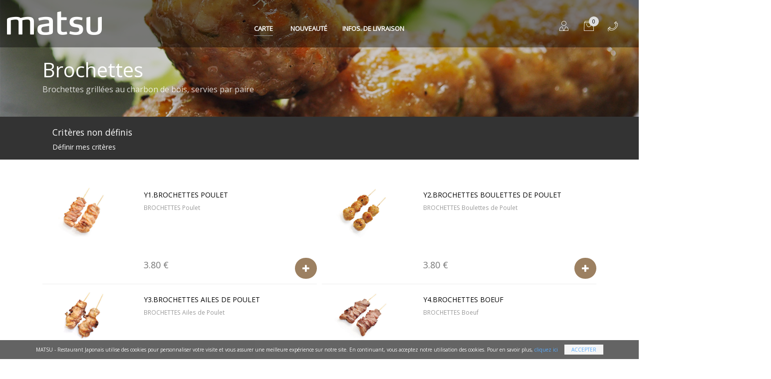

--- FILE ---
content_type: text/html; charset=UTF-8
request_url: https://www.matsu20.fr/carte/carte/brochettes
body_size: 11876
content:
<!DOCTYPE html>
<!--[if IE 8]> <html lang="en" class="ie8"> <![endif]-->  
<!--[if IE 9]> <html lang="en" class="ie9"> <![endif]-->  
<!--[if !IE]><!--> <html lang="en"> <!--<![endif]-->  
<head>
    <title>MATSU - Restaurant Japonais - CARTE - A La Carte - Brochettes</title>

    <!-- Meta -->
    <meta charset="utf-8">
    <!--{{{ meta }}}-->
<meta name="author" content="zzhang" />
<meta name="generator" content="JHDESIGN" />

<meta name="viewport" content="width=device-width, initial-scale=1.0">
<meta name="description" content="Découvrez MATSU, le spécialiste de la Gastronomie japonaise, passez commande en ligne vos sushi ou téléphone 01 43 64 07 43, Livraison Gratuite, -10% à emporter." />
<meta name="keywords" content="MATSU, matsu20, matsu 75020, restaurant japonais, matsu paris, matsu paris 20ème, livraison, emporter, livraison à domicile, livraison au bureau, restaurant japonais paris, paris matsu, sushi, maki, yakitori, sashimi" />
<meta name="identifier-URL" content="http://www.matsu20.fr" />
<meta name="publisher" content="MATSU - Restaurant Japonais" />
<meta name="copyright" content="MATSU - Restaurant Japonais" />
<meta name="reply-to" content="" />
<meta http-equiv="Cache-Control" content="no-cache" />
<meta http-equiv="Pragma" content="no-cache" />
<meta http-equiv="Expires" content="0" />

<!--{{{ meta ios }}}-->

<meta name="apple-mobile-web-app-title" content="MATSU - Restaurant Japonais" />

<meta name="viewport" content="width=device-width, initial-scale=1.0, maximum-scale=1.0, user-scalable=no">

<!-- Désactiver les barre menu de safari ios -->
<meta name="apple-mobile-web-app-capable" content="yes" /> 

<!-- Favicon -->
<link rel="shortcut icon" href="statics/img/favicon.ico">
<link rel="icon" type="image/png" href="statics/img/favicon.png" />

<!--{{{ base }}}-->
<base href="https://www.matsu20.fr/">

<link rel="preload" href="statics/css/style.all.min.css" as="style">
<link rel="preload" href="statics/js/global.min.js" as="script">
<!-- Google Fonts -->
<link href="https://fonts.googleapis.com/css?family=Abel|Open+Sans|Oswald|Roboto+Condensed&display=swap" rel="stylesheet">
<!-- CSS Global Compulsory -->
<link rel="stylesheet" href="statics/css/style.all.min.css">
<link rel="stylesheet" href="statics/css/custom.css">

<style type="text/css">
    .categories-list_bottom #toggles .item {
        width: 50%;
    }
</style>
</head>

<body class="u-body--header-side-push-right u-has-sidebar-navigation g-overflow-x-hidden">
<main id="slideout-panel" class="slideout-panel">

    
<!-- Header -->
<header id="js-header" class="u-header u-header--sticky-top u-header--toggle-section u-header--change-appearance" data-header-fix-moment="300">

    <div class="u-header__section u-header__section--dark g-bg-black-opacity-0_4 g-transition-0_3 g-py-10" data-header-fix-moment-exclude="g-bg-black-opacity-0_4 g-py-10" data-header-fix-moment-classes="g-bg-black-opacity-0_7 u-shadow-v18 g-py-0">

        <nav class="js-mega-menu navbar navbar-expand-lg">
            <!-- Responsive Toggle Button -->

            <button class="navbar-toggler navbar-toggler-right btn g-line-height-1 g-brd-none g-pa-0 g-pos-abs g-top-3 g-right-0 js-slideout-toggle" type="button" aria-label="Toggle navigation">
            <span class="hamburger hamburger--slider">
                <span class="hamburger-box">
                 <span class="hamburger-inner"></span>
                </span>
            </span>
            </button>
            <!-- End Responsive Toggle Button -->

            <!-- Logo -->
            <a href="https://www.matsu20.fr/" class="navbar-brand g-mr-30--lg">
                <img src="savefiles/images/ima_logo_20160218205133.png" alt="MATSU - Restaurant Japonais" class="header_logo">
            </a>
            <!-- End Logo -->

            <!-- Navigation -->
            <div class="collapse navbar-collapse align-items-center flex-sm-row g-pt-10 g-pt-20--lg g-mr-40--sm" id="navBar">
                <ul class="navbar-nav text-uppercase g-font-weight-600 mx-auto mr-auto u-main-nav-v5 u-sub-menu-v1">

                    <!-- Mega Menu Item -->
                    <li class="d-none d-md-block hs-has-mega-menu nav-item g-mx-20--lg active"  data-animation-in="fadeIn" data-animation-out="fadeOut" data-position="right">
                        <a href="#" id="LinkDropCarte" class="nav-link g-px-0 curs_pointer" aria-haspopup="true" aria-expanded="false">Carte
                            <span class="caret"></span>
                        </a>
                        <!-- Mega Menu -->
<div id="MegaMenuDropCarte" class="w-100 hs-mega-menu u-shadow-v11 font-weight-normal g-text-transform-none g-mt-7--lg--scrolling g-mt-22" aria-labelledby="LinkDropCarte">
    <div class="row align-items-stretch justify-content-center g-mt-17 g-mb-17 scrollbary">

        <div class="d-none d-lg-block col-md-auto">
            <section class="g-width-80 g-mr-10">
            </section>
        </div>
        <div class="col-md-auto ">
            <section class="g-pl-20 g-pr-20">
                <h4 class="g-font-size-16 g-font-weight-600">Les Menus</h4>
                <ul class="list-unstyled">
<li><a class="nav-link g-color-black-opacity-0_7 curs_pointer g-brd-gray-dark-v1--hover g-px-0 g-py-2" href="carte/menus/plats_complets">PLATS COMPLETS</a></li>
<li><a class="nav-link g-color-black-opacity-0_7 curs_pointer g-brd-gray-dark-v1--hover g-px-0 g-py-2" href="carte/menus/menu_midi">Menu midi</a></li>
<li><a class="nav-link g-color-black-opacity-0_7 curs_pointer g-brd-gray-dark-v1--hover g-px-0 g-py-2" href="carte/menus/menus_chirashi">Menus Chirashi</a></li>
<li><a class="nav-link g-color-black-opacity-0_7 curs_pointer g-brd-gray-dark-v1--hover g-px-0 g-py-2" href="carte/menus/menus">MENUS</a></li>
<li><a class="nav-link g-color-black-opacity-0_7 curs_pointer g-brd-gray-dark-v1--hover g-px-0 g-py-2" href="carte/menus/menus_mixte">Menus Mixte</a></li>
<li><a class="nav-link g-color-black-opacity-0_7 curs_pointer g-brd-gray-dark-v1--hover g-px-0 g-py-2" href="carte/menus/menu_royal">Menu Royal</a></li>
<li><a class="nav-link g-color-black-opacity-0_7 curs_pointer g-brd-gray-dark-v1--hover g-px-0 g-py-2" href="carte/menus/menus_brochettes">Menus Brochettes</a></li>
<li><a class="nav-link g-color-black-opacity-0_7 curs_pointer g-brd-gray-dark-v1--hover g-px-0 g-py-2" href="carte/menus/nouveaux_menus">Nouveaux menus</a></li>
                </ul>
            </section>
        </div>
        <div class="col-md-auto ">
            <section class="g-pl-20 g-pr-20">
                <h4 class="g-font-size-16 g-font-weight-600">A La Carte</h4>
                <ul class="list-unstyled">
<li><a class="nav-link g-color-black-opacity-0_7 curs_pointer g-brd-gray-dark-v1--hover g-px-0 g-py-2" href="carte/carte/entreees">Entrées</a></li>
<li><a class="nav-link g-color-black-opacity-0_7 curs_pointer g-brd-gray-dark-v1--hover g-px-0 g-py-2" href="carte/carte/sashimi">Sashimi</a></li>
<li><a class="nav-link g-color-black-opacity-0_7 curs_pointer g-brd-gray-dark-v1--hover g-px-0 g-py-2" href="carte/carte/maki">Maki</a></li>
<li><a class="nav-link g-color-black-opacity-0_7 curs_pointer g-brd-gray-dark-v1--hover g-px-0 g-py-2" href="carte/carte/california">California</a></li>
<li><a class="nav-link g-color-black-opacity-0_7 curs_pointer g-brd-gray-dark-v1--hover g-px-0 g-py-2" href="carte/carte/maki_printemps">Maki printemps</a></li>
<li><a class="nav-link g-color-black-opacity-0_7 curs_pointer g-brd-gray-dark-v1--hover g-px-0 g-py-2" href="carte/carte/maki_saumon_roll">Maki saumon roll</a></li>
<li><a class="nav-link g-color-black-opacity-0_7 curs_pointer g-brd-gray-dark-v1--hover g-px-0 g-py-2active" href="carte/carte/brochettes">Brochettes</a></li>
<li><a class="nav-link g-color-black-opacity-0_7 curs_pointer g-brd-gray-dark-v1--hover g-px-0 g-py-2" href="carte/carte/sushi">Sushi</a></li>
                </ul>
            </section>
        </div>
        <div class="col-md-auto ">
            <section class="g-pl-20 g-pr-20">
                <h4 class="g-font-size-16 g-font-weight-600">Boissons et Vins</h4>
                <ul class="list-unstyled">
<li><a class="nav-link g-color-black-opacity-0_7 curs_pointer g-brd-gray-dark-v1--hover g-px-0 g-py-2" href="carte/boissons_vins/boissons">BOISSONS</a></li>
<li><a class="nav-link g-color-black-opacity-0_7 curs_pointer g-brd-gray-dark-v1--hover g-px-0 g-py-2" href="carte/boissons_vins/bieres">BIÈRES</a></li>
<li><a class="nav-link g-color-black-opacity-0_7 curs_pointer g-brd-gray-dark-v1--hover g-px-0 g-py-2" href="carte/boissons_vins/eaux_minerales">EAUX MINÉRALES</a></li>
<li><a class="nav-link g-color-black-opacity-0_7 curs_pointer g-brd-gray-dark-v1--hover g-px-0 g-py-2" href="carte/boissons_vins/digestifs">DIGESTIFS</a></li>
<li><a class="nav-link g-color-black-opacity-0_7 curs_pointer g-brd-gray-dark-v1--hover g-px-0 g-py-2" href="carte/boissons_vins/vins_rouges">VINS ROUGES</a></li>
<li><a class="nav-link g-color-black-opacity-0_7 curs_pointer g-brd-gray-dark-v1--hover g-px-0 g-py-2" href="carte/boissons_vins/vins_roses">VINS ROSES</a></li>
<li><a class="nav-link g-color-black-opacity-0_7 curs_pointer g-brd-gray-dark-v1--hover g-px-0 g-py-2" href="carte/boissons_vins/vins_blancs">VINS BLANCS</a></li>
                </ul>
            </section>
        </div>
        <div class="col-md-auto ">
            <section class="g-pl-20 g-pr-20">
                <h4 class="g-font-size-16 g-font-weight-600">Les Desserts</h4>
                <ul class="list-unstyled">
<li><a class="nav-link g-color-black-opacity-0_7 curs_pointer g-brd-gray-dark-v1--hover g-px-0 g-py-2" href="carte/desserts/dessert">Dessert</a></li>
                </ul>
            </section>
        </div>
        <div class="clear"></div>
    </div>
</div>
<!-- End Mega Menu -->
                    </li>

                    <li class="d-md-none nav-item g-mx-20--lg active">
                        <a class="nav-link px-0 curs_pointer bt_open_carte_list" aria-haspopup="true" aria-expanded="false" aria-controls="js_dropdown_head" aria-label="Toggle Header" data-target="#js_dropdown_head">Carte</a>
                    </li>
                    <!-- End Mega Menu Item -->

                    <li class="nav-item g-mx-15--lg ">
                        <a href="carte_type/news/" class="nav-link px-0">Nouveauté</a>
                    </li>

                    
                    <li class="nav-item g-mx-15--lg ">
                        <a class="nav-link px-0" href="livraison.php">Infos. de Livraison</a>
                    </li>

                    
                    
                    

                    <!--<li class="nav-item g-mx-15--lg">
                        <a href="#!" class="g-font-size-18 g-color-white" aria-haspopup="true" aria-expanded="false" aria-controls="searchform-1" data-dropdown-target="#searchform-1" data-dropdown-type="css-animation" data-dropdown-duration="300" data-dropdown-animation-in="fadeInUp"
                           data-dropdown-animation-out="fadeOutDown">
                            <i class="fa fa-search"></i>
                        </a>
                        <form id="searchform-1" class="u-searchform-v1 u-dropdown--css-animation u-dropdown--hidden g-bg-white g-pa-10 g-mt-30--lg g-mt-20--lg--scrolling">
                            <div class="input-group g-brd-primary--focus">
                                <input class="form-control rounded-0 u-form-control" type="search" placeholder="Enter Your Search Here...">

                                <div class="input-group-addon p-0">
                                    <button class="btn rounded-0 btn-primary btn-md g-font-size-14 g-px-18" type="submit">Go</button>
                                </div>
                            </div>
                        </form>
                    </li>-->

                </ul>
            </div>
            <!-- End Navigation -->


            <!-- Client -->
            <div class="g-pos-rel d-none d-lg-block g-width-50 g-pt-20 g-ml-0--lg">
                <a href="inscrire.php" class="u-icon-v1 g-color-white g-color-gray-dark-v5--hover g-text-underline--none--hover g-width-20 g-height-20">
                    <i class="icon-finance-067 u-line-icon-pro icon-2x"></i>
                </a>
            </div>
                <!-- End Client -->


            <!-- Basket -->
            <div class="g-pos-rel d-none d-md-block u-basket g-ml-20 g-pt-10 g-pt-20--lg g-ml-0--lg">
                <a href="cmde_etap1.php" id="basket-bar-invoker" class="u-icon-v1 g-color-white g-color-gray-dark-v5--hover g-text-underline--none--hover g-width-20 g-height-20" aria-controls="basket-bar" aria-haspopup="true" aria-expanded="false" data-dropdown-event="hover" data-dropdown-target="#basket-bar"
                   data-dropdown-type="css-animation" data-dropdown-duration="300" data-dropdown-hide-on-scroll="false" data-dropdown-animation-in="fadeIn" data-dropdown-animation-out="fadeOut">
                    <span class="u-badge-v1--sm g-color-black g-brd-gray-light-v1 g-rounded-50x" id="HeaderPanier">0</span>
                    <i id="icon_panier" class="icon-hotel-restaurant-105 u-line-icon-pro icon-2x"></i>
                </a>
            </div>
            <!-- End Basket -->

            <div id="basket-bar" class="u-basket__bar u-dropdown--css-animation u-dropdown--hidden g-text-transform-none g-bg-white g-color-main" aria-labelledby="basket-bar-invoker">
                                <div id="PanierRight">
                    <div class="g-px-30 g-mt-10">

    <h4 class="g-brd-bottom g-brd-1 g-brd-black g-font-size-12 g-font-weight-600 g-pb-10">Mon panier</h4>
<!-- Gray Dark Alert -->
    <div class="alert alert-dismissible fade show g-bg-gray-dark-v2 g-color-white rounded-0" role="alert">

      <div class="media">
        <span class="d-flex g-mr-10 g-mt-5">
          <i class="icon-info g-font-size-25"></i>
        </span>
        <span class="media-body align-self-center">
          Votre panier est vide.
        </span>
      </div>
    </div>
    <!-- End Gray Dark Alert -->
</div>                </div>

                <div class="toolbar-infos g-px-20 g-mb-20 g-mt-20">
                    <h3 class="h5 g-mb-10 g-pa-7 g-brd-black g-brd-bottom"><i class="icon-info"></i> Informations</h3>
                    <div class="toolbar-infos-txt g-font-size-10" id="PanierInfoRight">
                        <p>Vos critères de livraison ne sont pas encore définis !</p><div class="clearfix margin-bottom-20"></div>
<div >
	    <div class="g-pa-10">
        <a href="javascript:;" data-fancybox data-type="iframe" data-src="popup/zone.php?TypeService=1" class="btn btn-black btn-block g-color-browngray g-color-black--hover g-color-black--active g-bg-black g-bg-browngray--hover rounded-0 js-fancybox">Livraison</a>
    </div>
        
        <div class="g-pa-10">
        <a data-fancybox data-type="iframe" data-src="popup/zone.php?TypeService=2" class="btn btn-block g-color-browngray g-color-black--hover g-color-black--active g-bg-black g-bg-browngray--hover rounded-0 js-fancybox">Emporter</a>
    </div>
        
    <div class="clearfix margin-bottom-20"></div>
</div>
<div class="clearfix"></div>

        

    
<input name="TypeService" id="TypeService" type="hidden" value="" />

                        <div class="clearfix"></div>
                    </div>
                </div><!-- End .toolbar-infos -->

            </div>

            <!-- Mega Menu telephone -->
            <div class="d-none d-md-block g-pos-rel hs-has-mega-menu nav-item g-mx-20 g-pt-10 g-pt-20--lg u-phone-number" data-animation-in="fadeIn" data-animation-out="fadeOut" data-position="right">
                <a id="mega-menu-label-2" class="u-icon-v1 nav-link g-px-0 g-color-white g-color-white g-color-gray-dark-v5--hover" href="#!" aria-haspopup="true" aria-expanded="false" aria-controls="MenuPhoneNumber" data-dropdown-target="#MenuPhoneNumber">
                    <i class="icon-hotel-restaurant-010 u-line-icon-pro icon-2x ring g-mt-minus-20"></i>
                    <span class="caret"></span>
                </a>
                <!-- Mega Menu -->
<div id="MenuPhoneNumber" class="hs-mega-menu u-shadow-v11 font-weight-normal g-text-transform-none" aria-labelledby="mega-menu-label-2">
    <div class="row align-items-stretch g-mt-17 g-mb-17">

        <div class="col-lg-auto ">
            <section class="g-pl-20 g-pr-20">
                <h5 class="h6"><span class="g-font-weight-600"><i class="fa fa-phone fa-lg g-mr-10"></i> MATSU</span> <a href="tel:0143640743">01 43 64 07 43</a></h5>
                <p class="g-color-gray-dark-v4 text-center"></p>
            </section>
        </div>
        <div class="clear"></div>
    </div>
</div>
<!-- End Mega Menu -->
            </div>
            <!-- End Mega Menu telephone -->


        </nav>
    </div>
</header>
<!-- End Header -->


<!-- Demo modal window -->
<div id="Deconnecter" class="text-left w-50 g-max-width-600 g-bg-white g-overflow-y-auto g-pa-20" style="display: none;">
    <button type="button" class="close" onclick="Custombox.modal.close();">
        <i class="hs-icon hs-icon-close"></i>
    </button>
    <h4 class="g-mb-20">Déconnecter</h4>
    <p>Voulez vous vraiment déconnecter ?</p>
    <div class="modal-footer">
        <button type="button" class="btn u-btn-red btn-md" data-dismiss="modal" onclick="Custombox.modal.close();">Non</button>
        <a href="script/deconnect.php" class="btn u-btn-brown btn-md">Oui</a>
    </div>
</div>
<!-- End Demo modal window -->

    <!-- Promo Block -->
<section class="dzsparallaxer auto-init height-is-based-on-content use-loading mode-scroll loaded dzsprx-readyall " data-options='{direction: "reverse", settings_mode_oneelement_max_offset: "150"}'>
    <div class="divimage dzsparallaxer--target w-100 u-bg-overlay g-bg-black-opacity-0_2--after" id="band_img_fam" style="height: 100%; background-image: url(savefiles/familles/fam_image1_20160218220612.jpg);"></div>

    <div class="container g-mt-120--md g-mt-20">
        <h3 class="g-color-white g-font-weight-300 g-font-size-40--md g-font-size-20 g-line-height-1 text-left">Brochettes</h3>
        <span class="d-block g-color-white-opacity-0_8 g-font-size-16 mb-5">Brochettes grillées au charbon de bois, servies par paire</span>
    </div>
</section>
<!-- End Promo Block -->

    <div class="w-100 band_type_service font-weight-normal g-text-transform-none g-brd-top g-bg-gray-dark-v2 g-color-white g-brd-top-2 g-mt-7--lg--scrolling">
    <div class="container">
        <div class="row align-items-stretch g-mt-17">

            <div class="col-md-auto">
                <section class="g-px-20--md g-color-white g-brd-bottom g-brd-bottom-0--md g-brd-gray-dark-v3">
                    <h5 class='d-inline-block d-sm-block'>Critères non définis</h5><p class='g-pl-20 g-pl-0--sm float-right float-sm-none'><a data-fancybox data-type="iframe" data-src="popup/service.php" class='js-fancybox g-color-white' href='javascript:;'>Définir mes critères</a></p>                </section>
            </div>
            

        </div>
    </div>
</div>

<!--=== Content Part ===-->
<div class="container g-my-50 g-min-height-500">
    <div class="cbp">

     <div class="cbp-item g-mb-40">
            <!-- Article -->
            <figure class="u-info-v1-4 g-overflow-hidden mb-0">

                <div class="row g-valign-top g-brd-bottom g-brd-gray-light-v4">
                    <div class="col-4 g-valign-top">
                    <!-- Article Image -->
                                            <a class="cbp-singlePageInline g-valign-top" href="windows/detail-produit.php?IDArticle=120"><img class="img-responsive img-fluid" src="savefiles/articles/art_image1_20160221012749.jpg" alt="Y1.BROCHETTES Poulet" /></a>
                                        <!-- End Article Image -->
                    </div>

                    <!-- Article Content -->
                    <div class="col-8">
                        <div class="g-pa-10">
                            <div class="mask alert alert-dismissible fade show g-bg-teal g-color-white rounded-20" id="mask_120">
                                <div class="media">
                                    <span class="d-flex g-mr-10 g-mt-5">
                                      <i class="icon-check g-font-size-25"></i>
                                    </span>
                                    <span class="media-body align-self-center">
                                      <strong>PRODUIT AJOUTÉ!</strong>
                                    </span>
                                </div>
                            </div>

                            <h5 class="h6 d-inline-block text-uppercase g-mr-10">
                                <a class="cbp-singlePageInline g-color-black" href="windows/detail-produit.php?IDArticle=120">
                                    Y1.BROCHETTES Poulet                                </a>
                            </h5>

                            <div class="cart_contenu d-none d-md-block js-scrollbar card-block u-info-v1-1 g-bg-white-gradient-v1--after g-height-100 g-pa-0 g-font-size-12">
                                <div class="g-mb-30 g-color-gray-dark-v5">BROCHETTES Poulet</div>
                            </div>


                            <div class="row">
                                <div class="col-6 g-pt-10">
                                    <span class="d-block g-color-gray-dark-v4 g-font-size-18 g-mb-10">
                                3.80&nbsp;€                                    </span>

                                                                    </div>
                                <div class="col-6 text-right g-pr-0">
                                    <input id="QteProd120" name="QteProd120" type="hidden" value="1" />
                                    <a class="btn btn-lg u-btn-lightred g-rounded-50 g-mx-5 g-mt-10 g-mr-5 rounded-0 js-fancybox" data-fancybox data-type="iframe" data-src='popup/service.php?AjoutArt=120' href="javascript:;"><i class="fa fa-plus"></i></a>
                                </div>

                                <div class="clearfix"></div>
                            </div>

                        </div>
                        <div class="clearfix"></div>
                    </div>
                    <div class="clearfix"></div>
                    <!-- End Article Content -->

                </div>
            </figure>
            <!-- End Article -->
        </div>

     <div class="cbp-item g-mb-40">
            <!-- Article -->
            <figure class="u-info-v1-4 g-overflow-hidden mb-0">

                <div class="row g-valign-top g-brd-bottom g-brd-gray-light-v4">
                    <div class="col-4 g-valign-top">
                    <!-- Article Image -->
                                            <a class="cbp-singlePageInline g-valign-top" href="windows/detail-produit.php?IDArticle=121"><img class="img-responsive img-fluid" src="savefiles/articles/art_image1_20160221012930.jpg" alt="Y2.BROCHETTES Boulettes de Poulet" /></a>
                                        <!-- End Article Image -->
                    </div>

                    <!-- Article Content -->
                    <div class="col-8">
                        <div class="g-pa-10">
                            <div class="mask alert alert-dismissible fade show g-bg-teal g-color-white rounded-20" id="mask_121">
                                <div class="media">
                                    <span class="d-flex g-mr-10 g-mt-5">
                                      <i class="icon-check g-font-size-25"></i>
                                    </span>
                                    <span class="media-body align-self-center">
                                      <strong>PRODUIT AJOUTÉ!</strong>
                                    </span>
                                </div>
                            </div>

                            <h5 class="h6 d-inline-block text-uppercase g-mr-10">
                                <a class="cbp-singlePageInline g-color-black" href="windows/detail-produit.php?IDArticle=121">
                                    Y2.BROCHETTES Boulettes de Poulet                                </a>
                            </h5>

                            <div class="cart_contenu d-none d-md-block js-scrollbar card-block u-info-v1-1 g-bg-white-gradient-v1--after g-height-100 g-pa-0 g-font-size-12">
                                <div class="g-mb-30 g-color-gray-dark-v5">BROCHETTES Boulettes de Poulet</div>
                            </div>


                            <div class="row">
                                <div class="col-6 g-pt-10">
                                    <span class="d-block g-color-gray-dark-v4 g-font-size-18 g-mb-10">
                                3.80&nbsp;€                                    </span>

                                                                    </div>
                                <div class="col-6 text-right g-pr-0">
                                    <input id="QteProd121" name="QteProd121" type="hidden" value="1" />
                                    <a class="btn btn-lg u-btn-lightred g-rounded-50 g-mx-5 g-mt-10 g-mr-5 rounded-0 js-fancybox" data-fancybox data-type="iframe" data-src='popup/service.php?AjoutArt=121' href="javascript:;"><i class="fa fa-plus"></i></a>
                                </div>

                                <div class="clearfix"></div>
                            </div>

                        </div>
                        <div class="clearfix"></div>
                    </div>
                    <div class="clearfix"></div>
                    <!-- End Article Content -->

                </div>
            </figure>
            <!-- End Article -->
        </div>

     <div class="cbp-item g-mb-40">
            <!-- Article -->
            <figure class="u-info-v1-4 g-overflow-hidden mb-0">

                <div class="row g-valign-top g-brd-bottom g-brd-gray-light-v4">
                    <div class="col-4 g-valign-top">
                    <!-- Article Image -->
                                            <a class="cbp-singlePageInline g-valign-top" href="windows/detail-produit.php?IDArticle=122"><img class="img-responsive img-fluid" src="savefiles/articles/art_image1_20160221013014.jpg" alt="Y3.BROCHETTES Ailes de Poulet" /></a>
                                        <!-- End Article Image -->
                    </div>

                    <!-- Article Content -->
                    <div class="col-8">
                        <div class="g-pa-10">
                            <div class="mask alert alert-dismissible fade show g-bg-teal g-color-white rounded-20" id="mask_122">
                                <div class="media">
                                    <span class="d-flex g-mr-10 g-mt-5">
                                      <i class="icon-check g-font-size-25"></i>
                                    </span>
                                    <span class="media-body align-self-center">
                                      <strong>PRODUIT AJOUTÉ!</strong>
                                    </span>
                                </div>
                            </div>

                            <h5 class="h6 d-inline-block text-uppercase g-mr-10">
                                <a class="cbp-singlePageInline g-color-black" href="windows/detail-produit.php?IDArticle=122">
                                    Y3.BROCHETTES Ailes de Poulet                                </a>
                            </h5>

                            <div class="cart_contenu d-none d-md-block js-scrollbar card-block u-info-v1-1 g-bg-white-gradient-v1--after g-height-100 g-pa-0 g-font-size-12">
                                <div class="g-mb-30 g-color-gray-dark-v5">BROCHETTES Ailes de Poulet</div>
                            </div>


                            <div class="row">
                                <div class="col-6 g-pt-10">
                                    <span class="d-block g-color-gray-dark-v4 g-font-size-18 g-mb-10">
                                3.80&nbsp;€                                    </span>

                                                                    </div>
                                <div class="col-6 text-right g-pr-0">
                                    <input id="QteProd122" name="QteProd122" type="hidden" value="1" />
                                    <a class="btn btn-lg u-btn-lightred g-rounded-50 g-mx-5 g-mt-10 g-mr-5 rounded-0 js-fancybox" data-fancybox data-type="iframe" data-src='popup/service.php?AjoutArt=122' href="javascript:;"><i class="fa fa-plus"></i></a>
                                </div>

                                <div class="clearfix"></div>
                            </div>

                        </div>
                        <div class="clearfix"></div>
                    </div>
                    <div class="clearfix"></div>
                    <!-- End Article Content -->

                </div>
            </figure>
            <!-- End Article -->
        </div>

     <div class="cbp-item g-mb-40">
            <!-- Article -->
            <figure class="u-info-v1-4 g-overflow-hidden mb-0">

                <div class="row g-valign-top g-brd-bottom g-brd-gray-light-v4">
                    <div class="col-4 g-valign-top">
                    <!-- Article Image -->
                                            <a class="cbp-singlePageInline g-valign-top" href="windows/detail-produit.php?IDArticle=123"><img class="img-responsive img-fluid" src="savefiles/articles/art_image1_20160221013110.jpg" alt="Y4.BROCHETTES Boeuf" /></a>
                                        <!-- End Article Image -->
                    </div>

                    <!-- Article Content -->
                    <div class="col-8">
                        <div class="g-pa-10">
                            <div class="mask alert alert-dismissible fade show g-bg-teal g-color-white rounded-20" id="mask_123">
                                <div class="media">
                                    <span class="d-flex g-mr-10 g-mt-5">
                                      <i class="icon-check g-font-size-25"></i>
                                    </span>
                                    <span class="media-body align-self-center">
                                      <strong>PRODUIT AJOUTÉ!</strong>
                                    </span>
                                </div>
                            </div>

                            <h5 class="h6 d-inline-block text-uppercase g-mr-10">
                                <a class="cbp-singlePageInline g-color-black" href="windows/detail-produit.php?IDArticle=123">
                                    Y4.BROCHETTES Boeuf                                </a>
                            </h5>

                            <div class="cart_contenu d-none d-md-block js-scrollbar card-block u-info-v1-1 g-bg-white-gradient-v1--after g-height-100 g-pa-0 g-font-size-12">
                                <div class="g-mb-30 g-color-gray-dark-v5">BROCHETTES Boeuf</div>
                            </div>


                            <div class="row">
                                <div class="col-6 g-pt-10">
                                    <span class="d-block g-color-gray-dark-v4 g-font-size-18 g-mb-10">
                                4.00&nbsp;€                                    </span>

                                                                    </div>
                                <div class="col-6 text-right g-pr-0">
                                    <input id="QteProd123" name="QteProd123" type="hidden" value="1" />
                                    <a class="btn btn-lg u-btn-lightred g-rounded-50 g-mx-5 g-mt-10 g-mr-5 rounded-0 js-fancybox" data-fancybox data-type="iframe" data-src='popup/service.php?AjoutArt=123' href="javascript:;"><i class="fa fa-plus"></i></a>
                                </div>

                                <div class="clearfix"></div>
                            </div>

                        </div>
                        <div class="clearfix"></div>
                    </div>
                    <div class="clearfix"></div>
                    <!-- End Article Content -->

                </div>
            </figure>
            <!-- End Article -->
        </div>

     <div class="cbp-item g-mb-40">
            <!-- Article -->
            <figure class="u-info-v1-4 g-overflow-hidden mb-0">

                <div class="row g-valign-top g-brd-bottom g-brd-gray-light-v4">
                    <div class="col-4 g-valign-top">
                    <!-- Article Image -->
                                            <a class="cbp-singlePageInline g-valign-top" href="windows/detail-produit.php?IDArticle=124"><img class="img-responsive img-fluid" src="savefiles/articles/art_image1_20160221013155.jpg" alt="Y5.BROCHETTES Boeuf au fromage" /></a>
                                        <!-- End Article Image -->
                    </div>

                    <!-- Article Content -->
                    <div class="col-8">
                        <div class="g-pa-10">
                            <div class="mask alert alert-dismissible fade show g-bg-teal g-color-white rounded-20" id="mask_124">
                                <div class="media">
                                    <span class="d-flex g-mr-10 g-mt-5">
                                      <i class="icon-check g-font-size-25"></i>
                                    </span>
                                    <span class="media-body align-self-center">
                                      <strong>PRODUIT AJOUTÉ!</strong>
                                    </span>
                                </div>
                            </div>

                            <h5 class="h6 d-inline-block text-uppercase g-mr-10">
                                <a class="cbp-singlePageInline g-color-black" href="windows/detail-produit.php?IDArticle=124">
                                    Y5.BROCHETTES Boeuf au fromage                                </a>
                            </h5>

                            <div class="cart_contenu d-none d-md-block js-scrollbar card-block u-info-v1-1 g-bg-white-gradient-v1--after g-height-100 g-pa-0 g-font-size-12">
                                <div class="g-mb-30 g-color-gray-dark-v5">BROCHETTES Boeuf au fromage</div>
                            </div>


                            <div class="row">
                                <div class="col-6 g-pt-10">
                                    <span class="d-block g-color-gray-dark-v4 g-font-size-18 g-mb-10">
                                4.20&nbsp;€                                    </span>

                                                                    </div>
                                <div class="col-6 text-right g-pr-0">
                                    <input id="QteProd124" name="QteProd124" type="hidden" value="1" />
                                    <a class="btn btn-lg u-btn-lightred g-rounded-50 g-mx-5 g-mt-10 g-mr-5 rounded-0 js-fancybox" data-fancybox data-type="iframe" data-src='popup/service.php?AjoutArt=124' href="javascript:;"><i class="fa fa-plus"></i></a>
                                </div>

                                <div class="clearfix"></div>
                            </div>

                        </div>
                        <div class="clearfix"></div>
                    </div>
                    <div class="clearfix"></div>
                    <!-- End Article Content -->

                </div>
            </figure>
            <!-- End Article -->
        </div>

     <div class="cbp-item g-mb-40">
            <!-- Article -->
            <figure class="u-info-v1-4 g-overflow-hidden mb-0">

                <div class="row g-valign-top g-brd-bottom g-brd-gray-light-v4">
                    <div class="col-4 g-valign-top">
                    <!-- Article Image -->
                                            <a class="cbp-singlePageInline g-valign-top" href="windows/detail-produit.php?IDArticle=125"><img class="img-responsive img-fluid" src="savefiles/articles/art_image1_20160221013247.jpg" alt="Y6.BROCHETTES Canard" /></a>
                                        <!-- End Article Image -->
                    </div>

                    <!-- Article Content -->
                    <div class="col-8">
                        <div class="g-pa-10">
                            <div class="mask alert alert-dismissible fade show g-bg-teal g-color-white rounded-20" id="mask_125">
                                <div class="media">
                                    <span class="d-flex g-mr-10 g-mt-5">
                                      <i class="icon-check g-font-size-25"></i>
                                    </span>
                                    <span class="media-body align-self-center">
                                      <strong>PRODUIT AJOUTÉ!</strong>
                                    </span>
                                </div>
                            </div>

                            <h5 class="h6 d-inline-block text-uppercase g-mr-10">
                                <a class="cbp-singlePageInline g-color-black" href="windows/detail-produit.php?IDArticle=125">
                                    Y6.BROCHETTES Canard                                </a>
                            </h5>

                            <div class="cart_contenu d-none d-md-block js-scrollbar card-block u-info-v1-1 g-bg-white-gradient-v1--after g-height-100 g-pa-0 g-font-size-12">
                                <div class="g-mb-30 g-color-gray-dark-v5">BROCHETTES Canard</div>
                            </div>


                            <div class="row">
                                <div class="col-6 g-pt-10">
                                    <span class="d-block g-color-gray-dark-v4 g-font-size-18 g-mb-10">
                                4.50&nbsp;€                                    </span>

                                                                    </div>
                                <div class="col-6 text-right g-pr-0">
                                    <input id="QteProd125" name="QteProd125" type="hidden" value="1" />
                                    <a class="btn btn-lg u-btn-lightred g-rounded-50 g-mx-5 g-mt-10 g-mr-5 rounded-0 js-fancybox" data-fancybox data-type="iframe" data-src='popup/service.php?AjoutArt=125' href="javascript:;"><i class="fa fa-plus"></i></a>
                                </div>

                                <div class="clearfix"></div>
                            </div>

                        </div>
                        <div class="clearfix"></div>
                    </div>
                    <div class="clearfix"></div>
                    <!-- End Article Content -->

                </div>
            </figure>
            <!-- End Article -->
        </div>

     <div class="cbp-item g-mb-40">
            <!-- Article -->
            <figure class="u-info-v1-4 g-overflow-hidden mb-0">

                <div class="row g-valign-top g-brd-bottom g-brd-gray-light-v4">
                    <div class="col-4 g-valign-top">
                    <!-- Article Image -->
                                            <a class="cbp-singlePageInline g-valign-top" href="windows/detail-produit.php?IDArticle=126"><img class="img-responsive img-fluid" src="savefiles/articles/art_image1_20160221013359.jpg" alt="Y7.BROCHETTES Gambas" /></a>
                                        <!-- End Article Image -->
                    </div>

                    <!-- Article Content -->
                    <div class="col-8">
                        <div class="g-pa-10">
                            <div class="mask alert alert-dismissible fade show g-bg-teal g-color-white rounded-20" id="mask_126">
                                <div class="media">
                                    <span class="d-flex g-mr-10 g-mt-5">
                                      <i class="icon-check g-font-size-25"></i>
                                    </span>
                                    <span class="media-body align-self-center">
                                      <strong>PRODUIT AJOUTÉ!</strong>
                                    </span>
                                </div>
                            </div>

                            <h5 class="h6 d-inline-block text-uppercase g-mr-10">
                                <a class="cbp-singlePageInline g-color-black" href="windows/detail-produit.php?IDArticle=126">
                                    Y7.BROCHETTES Gambas                                </a>
                            </h5>

                            <div class="cart_contenu d-none d-md-block js-scrollbar card-block u-info-v1-1 g-bg-white-gradient-v1--after g-height-100 g-pa-0 g-font-size-12">
                                <div class="g-mb-30 g-color-gray-dark-v5">BROCHETTES Gambas</div>
                            </div>


                            <div class="row">
                                <div class="col-6 g-pt-10">
                                    <span class="d-block g-color-gray-dark-v4 g-font-size-18 g-mb-10">
                                5.50&nbsp;€                                    </span>

                                                                    </div>
                                <div class="col-6 text-right g-pr-0">
                                    <input id="QteProd126" name="QteProd126" type="hidden" value="1" />
                                    <a class="btn btn-lg u-btn-lightred g-rounded-50 g-mx-5 g-mt-10 g-mr-5 rounded-0 js-fancybox" data-fancybox data-type="iframe" data-src='popup/service.php?AjoutArt=126' href="javascript:;"><i class="fa fa-plus"></i></a>
                                </div>

                                <div class="clearfix"></div>
                            </div>

                        </div>
                        <div class="clearfix"></div>
                    </div>
                    <div class="clearfix"></div>
                    <!-- End Article Content -->

                </div>
            </figure>
            <!-- End Article -->
        </div>

     <div class="cbp-item g-mb-40">
            <!-- Article -->
            <figure class="u-info-v1-4 g-overflow-hidden mb-0">

                <div class="row g-valign-top g-brd-bottom g-brd-gray-light-v4">
                    <div class="col-4 g-valign-top">
                    <!-- Article Image -->
                                            <a class="cbp-singlePageInline g-valign-top" href="windows/detail-produit.php?IDArticle=128"><img class="img-responsive img-fluid" src="savefiles/articles/art_image1_20160221013640.jpg" alt="Y9.BROCHETTES Saumons" /></a>
                                        <!-- End Article Image -->
                    </div>

                    <!-- Article Content -->
                    <div class="col-8">
                        <div class="g-pa-10">
                            <div class="mask alert alert-dismissible fade show g-bg-teal g-color-white rounded-20" id="mask_128">
                                <div class="media">
                                    <span class="d-flex g-mr-10 g-mt-5">
                                      <i class="icon-check g-font-size-25"></i>
                                    </span>
                                    <span class="media-body align-self-center">
                                      <strong>PRODUIT AJOUTÉ!</strong>
                                    </span>
                                </div>
                            </div>

                            <h5 class="h6 d-inline-block text-uppercase g-mr-10">
                                <a class="cbp-singlePageInline g-color-black" href="windows/detail-produit.php?IDArticle=128">
                                    Y9.BROCHETTES Saumons                                </a>
                            </h5>

                            <div class="cart_contenu d-none d-md-block js-scrollbar card-block u-info-v1-1 g-bg-white-gradient-v1--after g-height-100 g-pa-0 g-font-size-12">
                                <div class="g-mb-30 g-color-gray-dark-v5">BROCHETTES Coquilles St-Jacques</div>
                            </div>


                            <div class="row">
                                <div class="col-6 g-pt-10">
                                    <span class="d-block g-color-gray-dark-v4 g-font-size-18 g-mb-10">
                                4.80&nbsp;€                                    </span>

                                                                    </div>
                                <div class="col-6 text-right g-pr-0">
                                    <input id="QteProd128" name="QteProd128" type="hidden" value="1" />
                                    <a class="btn btn-lg u-btn-lightred g-rounded-50 g-mx-5 g-mt-10 g-mr-5 rounded-0 js-fancybox" data-fancybox data-type="iframe" data-src='popup/service.php?AjoutArt=128' href="javascript:;"><i class="fa fa-plus"></i></a>
                                </div>

                                <div class="clearfix"></div>
                            </div>

                        </div>
                        <div class="clearfix"></div>
                    </div>
                    <div class="clearfix"></div>
                    <!-- End Article Content -->

                </div>
            </figure>
            <!-- End Article -->
        </div>

     <div class="cbp-item g-mb-40">
            <!-- Article -->
            <figure class="u-info-v1-4 g-overflow-hidden mb-0">

                <div class="row g-valign-top g-brd-bottom g-brd-gray-light-v4">
                    <div class="col-4 g-valign-top">
                    <!-- Article Image -->
                                            <a class="cbp-singlePageInline g-valign-top" href="windows/detail-produit.php?IDArticle=129"><img class="img-responsive img-fluid" src="savefiles/articles/art_image1_20160221013724.jpg" alt="Y10.BROCHETTES Champignon" /></a>
                                        <!-- End Article Image -->
                    </div>

                    <!-- Article Content -->
                    <div class="col-8">
                        <div class="g-pa-10">
                            <div class="mask alert alert-dismissible fade show g-bg-teal g-color-white rounded-20" id="mask_129">
                                <div class="media">
                                    <span class="d-flex g-mr-10 g-mt-5">
                                      <i class="icon-check g-font-size-25"></i>
                                    </span>
                                    <span class="media-body align-self-center">
                                      <strong>PRODUIT AJOUTÉ!</strong>
                                    </span>
                                </div>
                            </div>

                            <h5 class="h6 d-inline-block text-uppercase g-mr-10">
                                <a class="cbp-singlePageInline g-color-black" href="windows/detail-produit.php?IDArticle=129">
                                    Y10.BROCHETTES Champignon                                </a>
                            </h5>

                            <div class="cart_contenu d-none d-md-block js-scrollbar card-block u-info-v1-1 g-bg-white-gradient-v1--after g-height-100 g-pa-0 g-font-size-12">
                                <div class="g-mb-30 g-color-gray-dark-v5">BROCHETTES Champignon</div>
                            </div>


                            <div class="row">
                                <div class="col-6 g-pt-10">
                                    <span class="d-block g-color-gray-dark-v4 g-font-size-18 g-mb-10">
                                3.50&nbsp;€                                    </span>

                                                                    </div>
                                <div class="col-6 text-right g-pr-0">
                                    <input id="QteProd129" name="QteProd129" type="hidden" value="1" />
                                    <a class="btn btn-lg u-btn-lightred g-rounded-50 g-mx-5 g-mt-10 g-mr-5 rounded-0 js-fancybox" data-fancybox data-type="iframe" data-src='popup/service.php?AjoutArt=129' href="javascript:;"><i class="fa fa-plus"></i></a>
                                </div>

                                <div class="clearfix"></div>
                            </div>

                        </div>
                        <div class="clearfix"></div>
                    </div>
                    <div class="clearfix"></div>
                    <!-- End Article Content -->

                </div>
            </figure>
            <!-- End Article -->
        </div>

     <div class="cbp-item g-mb-40">
            <!-- Article -->
            <figure class="u-info-v1-4 g-overflow-hidden mb-0">

                <div class="row g-valign-top g-brd-bottom g-brd-gray-light-v4">
                    <div class="col-4 g-valign-top">
                    <!-- Article Image -->
                                            <a class="cbp-singlePageInline g-valign-top" href="windows/detail-produit.php?IDArticle=130"><img class="img-responsive img-fluid" src="savefiles/articles/art_image1_20160221013809.jpg" alt="Y11.BROCHETTES Thon" /></a>
                                        <!-- End Article Image -->
                    </div>

                    <!-- Article Content -->
                    <div class="col-8">
                        <div class="g-pa-10">
                            <div class="mask alert alert-dismissible fade show g-bg-teal g-color-white rounded-20" id="mask_130">
                                <div class="media">
                                    <span class="d-flex g-mr-10 g-mt-5">
                                      <i class="icon-check g-font-size-25"></i>
                                    </span>
                                    <span class="media-body align-self-center">
                                      <strong>PRODUIT AJOUTÉ!</strong>
                                    </span>
                                </div>
                            </div>

                            <h5 class="h6 d-inline-block text-uppercase g-mr-10">
                                <a class="cbp-singlePageInline g-color-black" href="windows/detail-produit.php?IDArticle=130">
                                    Y11.BROCHETTES Thon                                </a>
                            </h5>

                            <div class="cart_contenu d-none d-md-block js-scrollbar card-block u-info-v1-1 g-bg-white-gradient-v1--after g-height-100 g-pa-0 g-font-size-12">
                                <div class="g-mb-30 g-color-gray-dark-v5">BROCHETTES Thon</div>
                            </div>


                            <div class="row">
                                <div class="col-6 g-pt-10">
                                    <span class="d-block g-color-gray-dark-v4 g-font-size-18 g-mb-10">
                                4.80&nbsp;€                                    </span>

                                                                    </div>
                                <div class="col-6 text-right g-pr-0">
                                    <input id="QteProd130" name="QteProd130" type="hidden" value="1" />
                                    <a class="btn btn-lg u-btn-lightred g-rounded-50 g-mx-5 g-mt-10 g-mr-5 rounded-0 js-fancybox" data-fancybox data-type="iframe" data-src='popup/service.php?AjoutArt=130' href="javascript:;"><i class="fa fa-plus"></i></a>
                                </div>

                                <div class="clearfix"></div>
                            </div>

                        </div>
                        <div class="clearfix"></div>
                    </div>
                    <div class="clearfix"></div>
                    <!-- End Article Content -->

                </div>
            </figure>
            <!-- End Article -->
        </div>

    </div>
</div>
<!--=== End Content Part ===-->

    <div class="clearfix"></div>

<!-- Counter -->
<section class="dzsparallaxer auto-init height-is-based-on-content use-loading mode-scroll g-bg-white">

        <div class="container u-bg-overlay__inner g-color-white g-py-60">
        <div class="row text-center">
            <div class="col-sm-4 g-mb-30 g-mb-0--lg">
                <i class="icon-real-estate-061 u-line-icon-pro g-color-black g-font-size-40 bounce"></i>
                <p class="mb-0 g-color-black g-font-size-10">
                    PAIEMENT 100% SÉCURISÉ                </p>
            </div>

            <div class="col-sm-4 g-mb-30 g-mb-0--lg">
                <i class="icon-transport-024 u-line-icon-pro g-color-black g-font-size-40 bounce g-mb-0"></i>
                <p class="mb-0 g-color-black g-font-size-10">LIVRAISON EN 45-60 MIN</p>
            </div>

            <div class="col-sm-4 g-mb-20 g-mb-0--lg">
                <i class="icon-hotel-restaurant-195 u-line-icon-pro g-color-black g-font-size-40 bounce"></i>
                <p class="mb-0 g-color-black g-font-size-10">PRÉPARATION À LA COMMANDE</p>
            </div>
        </div>
    </div>
    </section>
<!-- End Counter -->    <!-- Footer -->
<footer class="g-bg-black-opacity-0_8 g-color-white-opacity-0_8 text-center g-pt-30 g-pb-20">
    <!-- Footer Content -->
    <div class="container">
        <!-- Footer Links -->
        <ul class="list-inline g-mb-20">
            <li class="list-inline-item g-mx-10">
                <a class="u-link-v5 g-font-size-10 text-uppercase" href="carte.php">Carte</a>
            </li>
            <li class="list-inline-item g-mx-10 ">
                <a class="u-link-v5 g-font-size-10 text-uppercase" href="carte_type/news/">Nouveauté</a>
            </li>
            

            <li class="list-inline-item g-mx-10 ">
                <a class="u-link-v5 g-font-size-10 text-uppercase" href="livraison.php">Infos. de Livraison<!--Infos de livraison--></a>
            </li>

            
            


            <li class="list-inline-item g-mx-10 "><a class="u-link-v5 g-font-size-10 text-uppercase" href="pages/contact/">Contact</a>
<li class="list-inline-item g-mx-10 "><a class="u-link-v5 g-font-size-10 text-uppercase" href="cgv.php">CGV</a></li>

        </ul>
        <!-- End Footer Links -->

        <!-- Social Icons -->
        <!--<ul class="list-inline g-mb-20">
                            <li class="list-inline-item g-mx-10">
                    <a class="u-icon-v2 u-icon-size--sm g-font-size-16 g-color-white-opacity-0_8 g-color-white--hover g-bg-primary--hover g-brd-white-opacity-0_2 g-brd-primary--hover rounded-circle" target="_blank" href="https://plus.google.com/share?app=110&url=">
                        <i class="fa fa-google-plus"></i>
                    </a>
                </li>
            
                            <li class="list-inline-item g-mx-10">
                    <a class="u-icon-v2 u-icon-size--sm g-font-size-16 g-color-white-opacity-0_8 g-color-white--hover g-bg-primary--hover g-brd-white-opacity-0_2 g-brd-primary--hover rounded-circle" target="_blank" href="">
                        <i class="fa fa-facebook"></i>
                    </a>
                </li>
            
                            <li class="list-inline-item g-mx-10">
                    <a class="u-icon-v2 u-icon-size--sm g-font-size-16 g-color-white-opacity-0_8 g-color-white--hover g-bg-primary--hover g-brd-white-opacity-0_2 g-brd-primary--hover rounded-circle" target="_blank" href="">
                        <i class="fa fa-twitter"></i>
                    </a>
                </li>
            
        </ul>-->
        <!-- End Social Icons -->

    </div>
    <!-- End Footer Content -->


    <!--<hr class="g-brd-white-opacity-0_2 g-my-40">-->

    <!-- Copyright -->
    <div class="container">
        <!-- Footer Copyright -->
        <div class="row">
            <div class="col-4 g-mb-10 text-left">
                <p class="mb-0 g-color-whitse g-font-size-10">© MATSU - RESTAURANT JAPONAIS 2022</p>
            </div>

            <div class=" col-4 g-mb-10 text-center">
                
            </div>

            <div class="col-4 g-mb-10 text-right">
                <a class="g-color-white g-font-size-10 text-right" href="http://www.jhdesign.fr" target="_blank">Web by JH DESIGN</a>
            </div>
        </div>
        <!-- End Footer Copyright -->


    </div>
    <!-- End Copyright -->
</footer>
<!-- End Footer -->


<a class="js-go-to u-go-to-v2 d-none d-sm-block" href="#!" data-type="fixed" data-position='{
     "bottom": 15,
     "right": 15
   }' data-offset-top="400" data-compensation="#js-header" data-show-effect="zoomIn">
    <i class="hs-icon hs-icon-arrow-top"></i>
</a>    
</main><!--/main-->

<!-- Header -->
<div id="js_dropdown_head" class="d-md-none u-header u-header--fullscreen--bottom-left nevBar_fond_img categories-list " aria-labelledby="header-toggler">

    <div class="g-mt-40 h-100">
        <div class="u-header__section justify-content-center">

            <!-- Navigation -->
            <div class="categories-list_top flex align-items-center">
                <div class="content w-100">

    <div class="menu_mobile">
        <a href="categories/menus/" class="btn btn-xl w-100 u-btn-brown u-btn-content g-font-weight-600 g-font-size-14 text-uppercase g-brd-2 g-mr-10 g-mb-15">
            <img src="../savefiles/familles/ico_menu.png" class="pull-left menu_mobile_icon" alt="Les Menus">
            <p class="text-left g-mt-20">Les Menus</p>
        </a>
    </div>
    <!-- End .menu_mobile -->

    <!--<div class="categories-list_top_item" id="cir">
        <div class="flex flex-col w-100 h-100 justify-content-center">
            <div class="wrapper">
                <a target="_self" href="categories//" class="w-100 h-100">
                    <img src="" class="categories-list_top_item--icon"  alt="">
                    <h3 class="categories-list_top_item--title"></h3>
                </a>
            </div>
        </div>
    </div>-->
        <div class="menu_mobile">
        <a href="categories/carte/" class="btn btn-xl w-100 u-btn-brown u-btn-content g-font-weight-600 g-font-size-14 text-uppercase g-brd-2 g-mr-10 g-mb-15">
            <img src="../savefiles/familles/ico_sushi.png" class="pull-left menu_mobile_icon" alt="A La Carte">
            <p class="text-left g-mt-20">A La Carte</p>
        </a>
    </div>
    <!-- End .menu_mobile -->

    <!--<div class="categories-list_top_item" id="cir">
        <div class="flex flex-col w-100 h-100 justify-content-center">
            <div class="wrapper">
                <a target="_self" href="categories//" class="w-100 h-100">
                    <img src="" class="categories-list_top_item--icon"  alt="">
                    <h3 class="categories-list_top_item--title"></h3>
                </a>
            </div>
        </div>
    </div>-->
        <div class="menu_mobile">
        <a href="categories/boissons_vins/" class="btn btn-xl w-100 u-btn-brown u-btn-content g-font-weight-600 g-font-size-14 text-uppercase g-brd-2 g-mr-10 g-mb-15">
            <img src="../savefiles/familles/ico_boisson.png" class="pull-left menu_mobile_icon" alt="Boissons et Vins">
            <p class="text-left g-mt-20">Boissons et Vins</p>
        </a>
    </div>
    <!-- End .menu_mobile -->

    <!--<div class="categories-list_top_item" id="cir">
        <div class="flex flex-col w-100 h-100 justify-content-center">
            <div class="wrapper">
                <a target="_self" href="categories//" class="w-100 h-100">
                    <img src="" class="categories-list_top_item--icon"  alt="">
                    <h3 class="categories-list_top_item--title"></h3>
                </a>
            </div>
        </div>
    </div>-->
        <div class="menu_mobile">
        <a href="categories/desserts/" class="btn btn-xl w-100 u-btn-brown u-btn-content g-font-weight-600 g-font-size-14 text-uppercase g-brd-2 g-mr-10 g-mb-15">
            <img src="../savefiles/familles/ico_dessert.png" class="pull-left menu_mobile_icon" alt="Les Desserts">
            <p class="text-left g-mt-20">Les Desserts</p>
        </a>
    </div>
    <!-- End .menu_mobile -->

    <!--<div class="categories-list_top_item" id="cir">
        <div class="flex flex-col w-100 h-100 justify-content-center">
            <div class="wrapper">
                <a target="_self" href="categories//" class="w-100 h-100">
                    <img src="" class="categories-list_top_item--icon"  alt="">
                    <h3 class="categories-list_top_item--title"></h3>
                </a>
            </div>
        </div>
    </div>-->
    
                </div>
            </div>
            <!-- End Navigation -->


            <div class="categories-list_bottom">
                <input type="hidden" name="CategorieAlias" id="CategorieAlias" value="menus">
                <input type="radio" name="mode" id="livraison" class="ios-toggle" value="livraison" />
                <input type="radio" name="mode" id="emporter" class="ios-toggle" value="emporter"  />
                <input type="radio" name="mode" id="surplace" class="ios-toggle" value="surplace"  />
                <input type="radio" name="mode" id="reservation" class="ios-toggle" value="reservation"  />
                <div class="container">
                    <div class="row">
                        <div class="col-sm-12">
                            <div id="toggles">
                                                                <div class="text-center item" data-process="1" id="categories_list_livraion_btn">
                                    Livraison
                                </div>
                                                                <div class="text-center item" data-process="2">
                                    &agrave; emporter
                                </div>
                                                                <div class="text-center item toggle" data-process="" id="button" draggable="true">
                                    livraison
                                </div>
                            </div>
                            <div class="description">
                                <div class="livraison item" data-process="1"><img src="statics/img/icons/camion.png" style="height: 22px; width: auto;" alt="LIVRAISON">&nbsp;&nbsp;<span>Je souhaite être livré à mon bureau ou à domicile.</span></div>
                                <div class="emporter item" data-process="2"><img src="statics/img/icons/emporter_brown.png" style="height: 22px; width: auto;" alt="Emporter">&nbsp;&nbsp;<span>Je souhaite récupérer ma commande au restaurant.</span></div>
                                <div class="surplace item" data-process="3"><img src="statics/img/icons/reserver_blanc.png" style="height: 22px; width: auto;" alt="Sur place">&nbsp;&nbsp;<span>Je souhaite commander sur place.</span></div>
                                <div class="reservation item" data-process="4"><img src="statics/img/icons/reserver_blanc.png" style="height: 22px; width: auto;" alt="RÉSERVER">&nbsp;&nbsp;<span>Je souhaite récupérer ma commande au restaurant.</span></div>

                            </div>
                            <div class="g-mb-20"></div>

                        </div>
                    </div>
                </div>
            </div>



            <div class="clearfix g-my-50"></div>

        </div>
    </div>
</div>
<!-- End Header -->


<!-- ======= Naviagtion mobile ======= -->
<nav class="d-md-none mdc-bottom-navigation mdc-bottom-navigation--fixed" style="z-index: 102;">
    <ul class="mdc-bottom-navigation__actions mdc-bottom-navigation__action--active">
        <li class="nav-item dropup mdc-bottom-navigation__action btn-group dropup">

            <a href="#" class="curs_pointer" id="header-toggler" aria-haspopup="true" aria-expanded="true" aria-controls="js_dropdown_head" aria-label="Toggle Header" data-target="#js_dropdown_head">
                <i id="fa_icon_carte_list" class="fa icon_design icon_carte fa-2x mdc-bottom-navigation__icon" aria-hidden="true"></i>
                <!--<i id="fa_icon_carte_list" aria-hidden="true" class="icon_design icon_carte"></i>-->
                <span class="mdc-bottom-navigation__label">CARTE</span>
            </a>
            <!--<a href="produit/woman/">
                <i class="fa fa-bars fa-2x mdc-bottom-navigation__icon" aria-hidden="true"></i>
                <span class="mdc-bottom-navigation__label">Produits</span>
            </a>-->
        </li>

        <li style="position: relative;" class="mdc-bottom-navigation__action ">
            <a class="badge-lists" href="cmde_etap1.php">
                <span class="g-color-white g-brd-gray-light-v1 g-rounded-50x QtePanierBadge">0</span>
                <!--<i class="fa fa-shopping-cart fa-2x mdc-bottom-navigation__icon" aria-hidden="true"></i>-->
                <i class="icon_design icon_panier"></i>
                <span class="mdc-bottom-navigation__label">PANIER</span>
            </a>
        </li>

        <li class="mdc-bottom-navigation__action ">
            <a href="livraison.php">
                <!--<i class="fa fa-phone fa-2x mdc-bottom-navigation__icon" aria-hidden="true"></i>-->
                <i class="icon_design icon_phone"></i>
                <span class="mdc-bottom-navigation__label">CONTACT</span>
            </a>
            <ul class="dropdown-menu" role="menu" aria-labelledby="mon-compte">

            </ul>
        </li>

                    <li class="mdc-bottom-navigation__action btn-group dropup pull-right ">
                <a href="inscrire.php">
                    <!--<i class="fa fa-user-circle-o fa-2x mdc-bottom-navigation__icon" aria-hidden="true"></i>-->
                    <i class="icon_design icon_login"></i>
                    <span class="mdc-bottom-navigation__label">LOGIN</span>
                </a>
            </li>
            </ul>
</nav>
<!-- ===== fin Naviagtion mobile ===== -->

<nav id="menu_sidebar" class="d-md-none menu_sidebar g-mb-20">

    <div class="menu-section g-mt-10">
        <div class="menu-header g-mb-10">
            <span class="menu-header-title">Compte</span>
        </div>
                    <a href="inscrire.php" class="btn btn-sm btn-block u-btn-outline-bluegray g-mr-10 g-mb-15">Créer un compte</a>
            <a href="inscrire.php" class="btn btn-sm btn-block u-btn-outline-bluegray g-mr-10 g-mb-15">Se connecter</a>
                <div class="row-inline">
                        <a href="javascript:;" data-fancybox data-type="iframe" data-src="popup/zone.php?TypeService=1&Link=categories/menus/" class="btn btn-sm d-inline-block u-btn-lightred g-brd-white-right g-font-weight-600 rounded-0 w-50">Livraison</a>
                        <a href="javascript:;" data-fancybox data-type="iframe" data-src="popup/zone.php?TypeService=2&Link=categories/menus/" class="btn btn-sm d-inline-block u-btn-primary rounded-0 g-font-weight-600 w-50">Emporter</a>
                    </div>

    </div>

    <div class="menu-section">
        <div class="menu-header">
            <span class="menu-header-title">Carte</span>
        </div>

        <ul class="menu-section-list">
            <li class="menu_section_ico"><a href="categories/menus/"><img src="../savefiles/familles/ico_menu.png" alt="Les Menus"> Les Menus</a></li><li class="menu_section_ico"><a href="categories/carte/"><img src="../savefiles/familles/ico_sushi.png" alt="A La Carte"> A La Carte</a></li><li class="menu_section_ico"><a href="categories/boissons_vins/"><img src="../savefiles/familles/ico_boisson.png" alt="Boissons et Vins"> Boissons et Vins</a></li><li class="menu_section_ico"><a href="categories/desserts/"><img src="../savefiles/familles/ico_dessert.png" alt="Les Desserts"> Les Desserts</a></li>        </ul>
    </div>

    <div class="menu-section">
        <div class="menu-header">
            <span class="menu-header-title">Infos</span>
        </div>

        <ul class="menu-section-list">
        <li><p>49 rue Belgrand 75020 - Paris</p><p><a href='tel:0143640743'><i class="fa fa-phone fa-lg"></i>&nbsp;&nbsp;01 43 64 07 43</a></p></li>        </ul>
            </div>

    <section class="menu-section">
        <p class="mb-0 g-color-whitse g-font-size-10">© MATSU - RESTAURANT JAPONAIS 2022</p>
    </section>

    <div class="clearfix g-mb-50"></div>
</nav>

<!--=== End Facebook ===-->
<!--=== End Facebook ===-->

<!-- JS Global Compulsory -->
<script type="text/javascript" src="statics/js/global.min.js"></script>


<!--  Google+ -->
<script src="https://apis.google.com/js/platform.js" async defer>{lang: 'fr'}</script>

<!--  Twitter -->
<script>!function(d,s,id){var js,fjs=d.getElementsByTagName(s)[0],p=/^http:/.test(d.location)?'http':'https';if(!d.getElementById(id)){js=d.createElement(s);js.id=id;js.src=p+'://platform.twitter.com/widgets.js';fjs.parentNode.insertBefore(js,fjs);}}(document, 'script', 'twitter-wjs');</script>

<!--  Cookie warn -->
<script id="cookieWarn" type="text/javascript" src="statics/js/cookie-warn.min.js"
        data-lang-fr="{'text' : 'MATSU - Restaurant Japonais utilise des cookies pour personnaliser votre visite et vous assurer une meilleure expérience sur notre site. En continuant, vous acceptez notre utilisation des cookies. Pour en savoir plus, ',
        'button' : 'Accepter', 'more' : 'cliquez ici',
        'link' : 'cgv.php'}"
        data-lang-en="{'text':'MATSU - Restaurant Japonais utilise des cookies pour personnaliser votre visite et vous assurer une meilleure expérience sur notre site. En continuant, vous acceptez notre utilisation des cookies. Pour en savoir plus, ','button':'Accepter','more':'cliquez ici','link':'cgv.php'}"
        data-expire="7"
        data-style="#cookieWarnBox a {}">
</script>

</body>
</html>	

--- FILE ---
content_type: text/css
request_url: https://www.matsu20.fr/statics/css/custom.css
body_size: 106
content:
.u-btn-lightred {
    background-color: #9c8061;
}
.u-btn-lightred.active, .u-btn-lightred:hover {
    border-color: #decca8;
    background-color: #decca8;
}
.nevBar_fond_img {
    background-image: url(../img/fond_img_ecran02.jpg);
}
#MenuPhoneNumber {
    width: 320px;
}

.swiper-container-categories {
    background-color: #9c8061;
}
.swiper-container-categories .swiper-slide--a_item_title {
    color: #decca8;
}

--- FILE ---
content_type: text/javascript
request_url: https://www.matsu20.fr/statics/js/global.min.js
body_size: 971392
content:
!function(e,t){"use strict";"object"==typeof module&&"object"==typeof module.exports?module.exports=e.document?t(e,!0):function(e){if(!e.document)throw new Error("jQuery requires a window with a document");return t(e)}:t(e)}("undefined"!=typeof window?window:this,function(C,e){"use strict";var t=[],S=C.document,n=Object.getPrototypeOf,r=t.slice,m=t.concat,l=t.push,s=t.indexOf,i={},o=i.toString,f=i.hasOwnProperty,a=f.toString,c=a.call(Object),g={};function v(e,t){var i=(t=t||S).createElement("script");i.text=e,t.head.appendChild(i).parentNode.removeChild(i)}function d(e,t){return t.toUpperCase()}var h="3.2.1",T=function(e,t){return new T.fn.init(e,t)},u=/^[\s\uFEFF\xA0]+|[\s\uFEFF\xA0]+$/g,p=/^-ms-/,b=/-([a-z])/g;function y(e){var t=!!e&&"length"in e&&e.length,i=T.type(e);return"function"!==i&&!T.isWindow(e)&&("array"===i||0===t||"number"==typeof t&&0<t&&t-1 in e)}T.fn=T.prototype={jquery:h,constructor:T,length:0,toArray:function(){return r.call(this)},get:function(e){return null==e?r.call(this):e<0?this[e+this.length]:this[e]},pushStack:function(e){var t=T.merge(this.constructor(),e);return t.prevObject=this,t},each:function(e){return T.each(this,e)},map:function(i){return this.pushStack(T.map(this,function(e,t){return i.call(e,t,e)}))},slice:function(){return this.pushStack(r.apply(this,arguments))},first:function(){return this.eq(0)},last:function(){return this.eq(-1)},eq:function(e){var t=this.length,i=+e+(e<0?t:0);return this.pushStack(0<=i&&i<t?[this[i]]:[])},end:function(){return this.prevObject||this.constructor()},push:l,sort:t.sort,splice:t.splice},T.extend=T.fn.extend=function(){var e,t,i,n,s,o,a=arguments[0]||{},r=1,l=arguments.length,c=!1;for("boolean"==typeof a&&(c=a,a=arguments[r]||{},r++),"object"==typeof a||T.isFunction(a)||(a={}),r===l&&(a=this,r--);r<l;r++)if(null!=(e=arguments[r]))for(t in e)i=a[t],a!==(n=e[t])&&(c&&n&&(T.isPlainObject(n)||(s=Array.isArray(n)))?(o=s?(s=!1,i&&Array.isArray(i)?i:[]):i&&T.isPlainObject(i)?i:{},a[t]=T.extend(c,o,n)):void 0!==n&&(a[t]=n));return a},T.extend({expando:"jQuery"+(h+Math.random()).replace(/\D/g,""),isReady:!0,error:function(e){throw new Error(e)},noop:function(){},isFunction:function(e){return"function"===T.type(e)},isWindow:function(e){return null!=e&&e===e.window},isNumeric:function(e){var t=T.type(e);return("number"===t||"string"===t)&&!isNaN(e-parseFloat(e))},isPlainObject:function(e){var t,i;return!(!e||"[object Object]"!==o.call(e)||(t=n(e))&&("function"!=typeof(i=f.call(t,"constructor")&&t.constructor)||a.call(i)!==c))},isEmptyObject:function(e){var t;for(t in e)return!1;return!0},type:function(e){return null==e?e+"":"object"==typeof e||"function"==typeof e?i[o.call(e)]||"object":typeof e},globalEval:function(e){v(e)},camelCase:function(e){return e.replace(p,"ms-").replace(b,d)},each:function(e,t){var i,n=0;if(y(e))for(i=e.length;n<i&&!1!==t.call(e[n],n,e[n]);n++);else for(n in e)if(!1===t.call(e[n],n,e[n]))break;return e},trim:function(e){return null==e?"":(e+"").replace(u,"")},makeArray:function(e,t){var i=t||[];return null!=e&&(y(Object(e))?T.merge(i,"string"==typeof e?[e]:e):l.call(i,e)),i},inArray:function(e,t,i){return null==t?-1:s.call(t,e,i)},merge:function(e,t){for(var i=+t.length,n=0,s=e.length;n<i;n++)e[s++]=t[n];return e.length=s,e},grep:function(e,t,i){for(var n=[],s=0,o=e.length,a=!i;s<o;s++)!t(e[s],s)!=a&&n.push(e[s]);return n},map:function(e,t,i){var n,s,o=0,a=[];if(y(e))for(n=e.length;o<n;o++)null!=(s=t(e[o],o,i))&&a.push(s);else for(o in e)null!=(s=t(e[o],o,i))&&a.push(s);return m.apply([],a)},guid:1,proxy:function(e,t){var i,n,s;if("string"==typeof t&&(i=e[t],t=e,e=i),T.isFunction(e))return n=r.call(arguments,2),(s=function(){return e.apply(t||this,n.concat(r.call(arguments)))}).guid=e.guid=e.guid||T.guid++,s},now:Date.now,support:g}),"function"==typeof Symbol&&(T.fn[Symbol.iterator]=t[Symbol.iterator]),T.each("Boolean Number String Function Array Date RegExp Object Error Symbol".split(" "),function(e,t){i["[object "+t+"]"]=t.toLowerCase()});var w=function(i){function h(e,t,i){var n="0x"+t-65536;return n!=n||i?t:n<0?String.fromCharCode(65536+n):String.fromCharCode(n>>10|55296,1023&n|56320)}function s(){x()}var e,p,w,o,a,f,u,m,_,l,c,x,C,r,S,g,d,v,b,T="sizzle"+1*new Date,y=i.document,k=0,n=0,E=ae(),D=ae(),I=ae(),P=function(e,t){return e===t&&(c=!0),0},M={}.hasOwnProperty,t=[],$=t.pop,A=t.push,O=t.push,H=t.slice,F=function(e,t){for(var i=0,n=e.length;i<n;i++)if(e[i]===t)return i;return-1},j="checked|selected|async|autofocus|autoplay|controls|defer|disabled|hidden|ismap|loop|multiple|open|readonly|required|scoped",L="[\\x20\\t\\r\\n\\f]",N="(?:\\\\.|[\\w-]|[^\0-\\xa0])+",z="\\["+L+"*("+N+")(?:"+L+"*([*^$|!~]?=)"+L+"*(?:'((?:\\\\.|[^\\\\'])*)'|\"((?:\\\\.|[^\\\\\"])*)\"|("+N+"))|)"+L+"*\\]",R=":("+N+")(?:\\((('((?:\\\\.|[^\\\\'])*)'|\"((?:\\\\.|[^\\\\\"])*)\")|((?:\\\\.|[^\\\\()[\\]]|"+z+")*)|.*)\\)|)",B=new RegExp(L+"+","g"),q=new RegExp("^"+L+"+|((?:^|[^\\\\])(?:\\\\.)*)"+L+"+$","g"),W=new RegExp("^"+L+"*,"+L+"*"),Y=new RegExp("^"+L+"*([>+~]|"+L+")"+L+"*"),V=new RegExp("="+L+"*([^\\]'\"]*?)"+L+"*\\]","g"),X=new RegExp(R),G=new RegExp("^"+N+"$"),U={ID:new RegExp("^#("+N+")"),CLASS:new RegExp("^\\.("+N+")"),TAG:new RegExp("^("+N+"|[*])"),ATTR:new RegExp("^"+z),PSEUDO:new RegExp("^"+R),CHILD:new RegExp("^:(only|first|last|nth|nth-last)-(child|of-type)(?:\\("+L+"*(even|odd|(([+-]|)(\\d*)n|)"+L+"*(?:([+-]|)"+L+"*(\\d+)|))"+L+"*\\)|)","i"),bool:new RegExp("^(?:"+j+")$","i"),needsContext:new RegExp("^"+L+"*[>+~]|:(even|odd|eq|gt|lt|nth|first|last)(?:\\("+L+"*((?:-\\d)?\\d*)"+L+"*\\)|)(?=[^-]|$)","i")},Q=/^(?:input|select|textarea|button)$/i,K=/^h\d$/i,J=/^[^{]+\{\s*\[native \w/,Z=/^(?:#([\w-]+)|(\w+)|\.([\w-]+))$/,ee=/[+~]/,te=new RegExp("\\\\([\\da-f]{1,6}"+L+"?|("+L+")|.)","ig"),ie=/([\0-\x1f\x7f]|^-?\d)|^-$|[^\0-\x1f\x7f-\uFFFF\w-]/g,ne=function(e,t){return t?"\0"===e?"�":e.slice(0,-1)+"\\"+e.charCodeAt(e.length-1).toString(16)+" ":"\\"+e},se=be(function(e){return!0===e.disabled&&("form"in e||"label"in e)},{dir:"parentNode",next:"legend"});try{O.apply(t=H.call(y.childNodes),y.childNodes),t[y.childNodes.length].nodeType}catch(e){O={apply:t.length?function(e,t){A.apply(e,H.call(t))}:function(e,t){for(var i=e.length,n=0;e[i++]=t[n++];);e.length=i-1}}}function oe(e,t,i,n){var s,o,a,r,l,c,d,h=t&&t.ownerDocument,u=t?t.nodeType:9;if(i=i||[],"string"!=typeof e||!e||1!==u&&9!==u&&11!==u)return i;if(!n&&((t?t.ownerDocument||t:y)!==C&&x(t),t=t||C,S)){if(11!==u&&(l=Z.exec(e)))if(s=l[1]){if(9===u){if(!(a=t.getElementById(s)))return i;if(a.id===s)return i.push(a),i}else if(h&&(a=h.getElementById(s))&&b(t,a)&&a.id===s)return i.push(a),i}else{if(l[2])return O.apply(i,t.getElementsByTagName(e)),i;if((s=l[3])&&p.getElementsByClassName&&t.getElementsByClassName)return O.apply(i,t.getElementsByClassName(s)),i}if(p.qsa&&!I[e+" "]&&(!g||!g.test(e))){if(1!==u)h=t,d=e;else if("object"!==t.nodeName.toLowerCase()){for((r=t.getAttribute("id"))?r=r.replace(ie,ne):t.setAttribute("id",r=T),o=(c=f(e)).length;o--;)c[o]="#"+r+" "+ve(c[o]);d=c.join(","),h=ee.test(e)&&me(t.parentNode)||t}if(d)try{return O.apply(i,h.querySelectorAll(d)),i}catch(e){}finally{r===T&&t.removeAttribute("id")}}}return m(e.replace(q,"$1"),t,i,n)}function ae(){var n=[];return function e(t,i){return n.push(t+" ")>w.cacheLength&&delete e[n.shift()],e[t+" "]=i}}function re(e){return e[T]=!0,e}function le(e){var t=C.createElement("fieldset");try{return!!e(t)}catch(e){return!1}finally{t.parentNode&&t.parentNode.removeChild(t),t=null}}function ce(e,t){for(var i=e.split("|"),n=i.length;n--;)w.attrHandle[i[n]]=t}function de(e,t){var i=t&&e,n=i&&1===e.nodeType&&1===t.nodeType&&e.sourceIndex-t.sourceIndex;if(n)return n;if(i)for(;i=i.nextSibling;)if(i===t)return-1;return e?1:-1}function he(t){return function(e){return"input"===e.nodeName.toLowerCase()&&e.type===t}}function ue(i){return function(e){var t=e.nodeName.toLowerCase();return("input"===t||"button"===t)&&e.type===i}}function pe(t){return function(e){return"form"in e?e.parentNode&&!1===e.disabled?"label"in e?"label"in e.parentNode?e.parentNode.disabled===t:e.disabled===t:e.isDisabled===t||e.isDisabled!==!t&&se(e)===t:e.disabled===t:"label"in e&&e.disabled===t}}function fe(a){return re(function(o){return o=+o,re(function(e,t){for(var i,n=a([],e.length,o),s=n.length;s--;)e[i=n[s]]&&(e[i]=!(t[i]=e[i]))})})}function me(e){return e&&void 0!==e.getElementsByTagName&&e}for(e in p=oe.support={},a=oe.isXML=function(e){var t=e&&(e.ownerDocument||e).documentElement;return!!t&&"HTML"!==t.nodeName},x=oe.setDocument=function(e){var t,i,n=e?e.ownerDocument||e:y;return n!==C&&9===n.nodeType&&n.documentElement&&(r=(C=n).documentElement,S=!a(C),y!==C&&(i=C.defaultView)&&i.top!==i&&(i.addEventListener?i.addEventListener("unload",s,!1):i.attachEvent&&i.attachEvent("onunload",s)),p.attributes=le(function(e){return e.className="i",!e.getAttribute("className")}),p.getElementsByTagName=le(function(e){return e.appendChild(C.createComment("")),!e.getElementsByTagName("*").length}),p.getElementsByClassName=J.test(C.getElementsByClassName),p.getById=le(function(e){return r.appendChild(e).id=T,!C.getElementsByName||!C.getElementsByName(T).length}),p.getById?(w.filter.ID=function(e){var t=e.replace(te,h);return function(e){return e.getAttribute("id")===t}},w.find.ID=function(e,t){if(void 0!==t.getElementById&&S){var i=t.getElementById(e);return i?[i]:[]}}):(w.filter.ID=function(e){var i=e.replace(te,h);return function(e){var t=void 0!==e.getAttributeNode&&e.getAttributeNode("id");return t&&t.value===i}},w.find.ID=function(e,t){if(void 0!==t.getElementById&&S){var i,n,s,o=t.getElementById(e);if(o){if((i=o.getAttributeNode("id"))&&i.value===e)return[o];for(s=t.getElementsByName(e),n=0;o=s[n++];)if((i=o.getAttributeNode("id"))&&i.value===e)return[o]}return[]}}),w.find.TAG=p.getElementsByTagName?function(e,t){return void 0!==t.getElementsByTagName?t.getElementsByTagName(e):p.qsa?t.querySelectorAll(e):void 0}:function(e,t){var i,n=[],s=0,o=t.getElementsByTagName(e);if("*"!==e)return o;for(;i=o[s++];)1===i.nodeType&&n.push(i);return n},w.find.CLASS=p.getElementsByClassName&&function(e,t){if(void 0!==t.getElementsByClassName&&S)return t.getElementsByClassName(e)},d=[],g=[],(p.qsa=J.test(C.querySelectorAll))&&(le(function(e){r.appendChild(e).innerHTML="<a id='"+T+"'></a><select id='"+T+"-\r\\' msallowcapture=''><option selected=''></option></select>",e.querySelectorAll("[msallowcapture^='']").length&&g.push("[*^$]="+L+"*(?:''|\"\")"),e.querySelectorAll("[selected]").length||g.push("\\["+L+"*(?:value|"+j+")"),e.querySelectorAll("[id~="+T+"-]").length||g.push("~="),e.querySelectorAll(":checked").length||g.push(":checked"),e.querySelectorAll("a#"+T+"+*").length||g.push(".#.+[+~]")}),le(function(e){e.innerHTML="<a href='' disabled='disabled'></a><select disabled='disabled'><option/></select>";var t=C.createElement("input");t.setAttribute("type","hidden"),e.appendChild(t).setAttribute("name","D"),e.querySelectorAll("[name=d]").length&&g.push("name"+L+"*[*^$|!~]?="),2!==e.querySelectorAll(":enabled").length&&g.push(":enabled",":disabled"),r.appendChild(e).disabled=!0,2!==e.querySelectorAll(":disabled").length&&g.push(":enabled",":disabled"),e.querySelectorAll("*,:x"),g.push(",.*:")})),(p.matchesSelector=J.test(v=r.matches||r.webkitMatchesSelector||r.mozMatchesSelector||r.oMatchesSelector||r.msMatchesSelector))&&le(function(e){p.disconnectedMatch=v.call(e,"*"),v.call(e,"[s!='']:x"),d.push("!=",R)}),g=g.length&&new RegExp(g.join("|")),d=d.length&&new RegExp(d.join("|")),t=J.test(r.compareDocumentPosition),b=t||J.test(r.contains)?function(e,t){var i=9===e.nodeType?e.documentElement:e,n=t&&t.parentNode;return e===n||!(!n||1!==n.nodeType||!(i.contains?i.contains(n):e.compareDocumentPosition&&16&e.compareDocumentPosition(n)))}:function(e,t){if(t)for(;t=t.parentNode;)if(t===e)return!0;return!1},P=t?function(e,t){if(e===t)return c=!0,0;var i=!e.compareDocumentPosition-!t.compareDocumentPosition;return i||(1&(i=(e.ownerDocument||e)===(t.ownerDocument||t)?e.compareDocumentPosition(t):1)||!p.sortDetached&&t.compareDocumentPosition(e)===i?e===C||e.ownerDocument===y&&b(y,e)?-1:t===C||t.ownerDocument===y&&b(y,t)?1:l?F(l,e)-F(l,t):0:4&i?-1:1)}:function(e,t){if(e===t)return c=!0,0;var i,n=0,s=e.parentNode,o=t.parentNode,a=[e],r=[t];if(!s||!o)return e===C?-1:t===C?1:s?-1:o?1:l?F(l,e)-F(l,t):0;if(s===o)return de(e,t);for(i=e;i=i.parentNode;)a.unshift(i);for(i=t;i=i.parentNode;)r.unshift(i);for(;a[n]===r[n];)n++;return n?de(a[n],r[n]):a[n]===y?-1:r[n]===y?1:0}),C},oe.matches=function(e,t){return oe(e,null,null,t)},oe.matchesSelector=function(e,t){if((e.ownerDocument||e)!==C&&x(e),t=t.replace(V,"='$1']"),p.matchesSelector&&S&&!I[t+" "]&&(!d||!d.test(t))&&(!g||!g.test(t)))try{var i=v.call(e,t);if(i||p.disconnectedMatch||e.document&&11!==e.document.nodeType)return i}catch(e){}return 0<oe(t,C,null,[e]).length},oe.contains=function(e,t){return(e.ownerDocument||e)!==C&&x(e),b(e,t)},oe.attr=function(e,t){(e.ownerDocument||e)!==C&&x(e);var i=w.attrHandle[t.toLowerCase()],n=i&&M.call(w.attrHandle,t.toLowerCase())?i(e,t,!S):void 0;return void 0!==n?n:p.attributes||!S?e.getAttribute(t):(n=e.getAttributeNode(t))&&n.specified?n.value:null},oe.escape=function(e){return(e+"").replace(ie,ne)},oe.error=function(e){throw new Error("Syntax error, unrecognized expression: "+e)},oe.uniqueSort=function(e){var t,i=[],n=0,s=0;if(c=!p.detectDuplicates,l=!p.sortStable&&e.slice(0),e.sort(P),c){for(;t=e[s++];)t===e[s]&&(n=i.push(s));for(;n--;)e.splice(i[n],1)}return l=null,e},o=oe.getText=function(e){var t,i="",n=0,s=e.nodeType;if(s){if(1===s||9===s||11===s){if("string"==typeof e.textContent)return e.textContent;for(e=e.firstChild;e;e=e.nextSibling)i+=o(e)}else if(3===s||4===s)return e.nodeValue}else for(;t=e[n++];)i+=o(t);return i},(w=oe.selectors={cacheLength:50,createPseudo:re,match:U,attrHandle:{},find:{},relative:{">":{dir:"parentNode",first:!0}," ":{dir:"parentNode"},"+":{dir:"previousSibling",first:!0},"~":{dir:"previousSibling"}},preFilter:{ATTR:function(e){return e[1]=e[1].replace(te,h),e[3]=(e[3]||e[4]||e[5]||"").replace(te,h),"~="===e[2]&&(e[3]=" "+e[3]+" "),e.slice(0,4)},CHILD:function(e){return e[1]=e[1].toLowerCase(),"nth"===e[1].slice(0,3)?(e[3]||oe.error(e[0]),e[4]=+(e[4]?e[5]+(e[6]||1):2*("even"===e[3]||"odd"===e[3])),e[5]=+(e[7]+e[8]||"odd"===e[3])):e[3]&&oe.error(e[0]),e},PSEUDO:function(e){var t,i=!e[6]&&e[2];return U.CHILD.test(e[0])?null:(e[3]?e[2]=e[4]||e[5]||"":i&&X.test(i)&&(t=f(i,!0))&&(t=i.indexOf(")",i.length-t)-i.length)&&(e[0]=e[0].slice(0,t),e[2]=i.slice(0,t)),e.slice(0,3))}},filter:{TAG:function(e){var t=e.replace(te,h).toLowerCase();return"*"===e?function(){return!0}:function(e){return e.nodeName&&e.nodeName.toLowerCase()===t}},CLASS:function(e){var t=E[e+" "];return t||(t=new RegExp("(^|"+L+")"+e+"("+L+"|$)"))&&E(e,function(e){return t.test("string"==typeof e.className&&e.className||void 0!==e.getAttribute&&e.getAttribute("class")||"")})},ATTR:function(i,n,s){return function(e){var t=oe.attr(e,i);return null==t?"!="===n:!n||(t+="","="===n?t===s:"!="===n?t!==s:"^="===n?s&&0===t.indexOf(s):"*="===n?s&&-1<t.indexOf(s):"$="===n?s&&t.slice(-s.length)===s:"~="===n?-1<(" "+t.replace(B," ")+" ").indexOf(s):"|="===n&&(t===s||t.slice(0,s.length+1)===s+"-"))}},CHILD:function(f,e,t,m,g){var v="nth"!==f.slice(0,3),b="last"!==f.slice(-4),y="of-type"===e;return 1===m&&0===g?function(e){return!!e.parentNode}:function(e,t,i){var n,s,o,a,r,l,c=v!=b?"nextSibling":"previousSibling",d=e.parentNode,h=y&&e.nodeName.toLowerCase(),u=!i&&!y,p=!1;if(d){if(v){for(;c;){for(a=e;a=a[c];)if(y?a.nodeName.toLowerCase()===h:1===a.nodeType)return!1;l=c="only"===f&&!l&&"nextSibling"}return!0}if(l=[b?d.firstChild:d.lastChild],b&&u){for(p=(r=(n=(s=(o=(a=d)[T]||(a[T]={}))[a.uniqueID]||(o[a.uniqueID]={}))[f]||[])[0]===k&&n[1])&&n[2],a=r&&d.childNodes[r];a=++r&&a&&a[c]||(p=r=0)||l.pop();)if(1===a.nodeType&&++p&&a===e){s[f]=[k,r,p];break}}else if(u&&(p=r=(n=(s=(o=(a=e)[T]||(a[T]={}))[a.uniqueID]||(o[a.uniqueID]={}))[f]||[])[0]===k&&n[1]),!1===p)for(;(a=++r&&a&&a[c]||(p=r=0)||l.pop())&&((y?a.nodeName.toLowerCase()!==h:1!==a.nodeType)||!++p||(u&&((s=(o=a[T]||(a[T]={}))[a.uniqueID]||(o[a.uniqueID]={}))[f]=[k,p]),a!==e)););return(p-=g)===m||p%m==0&&0<=p/m}}},PSEUDO:function(e,o){var t,a=w.pseudos[e]||w.setFilters[e.toLowerCase()]||oe.error("unsupported pseudo: "+e);return a[T]?a(o):1<a.length?(t=[e,e,"",o],w.setFilters.hasOwnProperty(e.toLowerCase())?re(function(e,t){for(var i,n=a(e,o),s=n.length;s--;)e[i=F(e,n[s])]=!(t[i]=n[s])}):function(e){return a(e,0,t)}):a}},pseudos:{not:re(function(e){var n=[],s=[],r=u(e.replace(q,"$1"));return r[T]?re(function(e,t,i,n){for(var s,o=r(e,null,n,[]),a=e.length;a--;)(s=o[a])&&(e[a]=!(t[a]=s))}):function(e,t,i){return n[0]=e,r(n,null,i,s),n[0]=null,!s.pop()}}),has:re(function(t){return function(e){return 0<oe(t,e).length}}),contains:re(function(t){return t=t.replace(te,h),function(e){return-1<(e.textContent||e.innerText||o(e)).indexOf(t)}}),lang:re(function(i){return G.test(i||"")||oe.error("unsupported lang: "+i),i=i.replace(te,h).toLowerCase(),function(e){var t;do{if(t=S?e.lang:e.getAttribute("xml:lang")||e.getAttribute("lang"))return(t=t.toLowerCase())===i||0===t.indexOf(i+"-")}while((e=e.parentNode)&&1===e.nodeType);return!1}}),target:function(e){var t=i.location&&i.location.hash;return t&&t.slice(1)===e.id},root:function(e){return e===r},focus:function(e){return e===C.activeElement&&(!C.hasFocus||C.hasFocus())&&!!(e.type||e.href||~e.tabIndex)},enabled:pe(!1),disabled:pe(!0),checked:function(e){var t=e.nodeName.toLowerCase();return"input"===t&&!!e.checked||"option"===t&&!!e.selected},selected:function(e){return e.parentNode&&e.parentNode.selectedIndex,!0===e.selected},empty:function(e){for(e=e.firstChild;e;e=e.nextSibling)if(e.nodeType<6)return!1;return!0},parent:function(e){return!w.pseudos.empty(e)},header:function(e){return K.test(e.nodeName)},input:function(e){return Q.test(e.nodeName)},button:function(e){var t=e.nodeName.toLowerCase();return"input"===t&&"button"===e.type||"button"===t},text:function(e){var t;return"input"===e.nodeName.toLowerCase()&&"text"===e.type&&(null==(t=e.getAttribute("type"))||"text"===t.toLowerCase())},first:fe(function(){return[0]}),last:fe(function(e,t){return[t-1]}),eq:fe(function(e,t,i){return[i<0?i+t:i]}),even:fe(function(e,t){for(var i=0;i<t;i+=2)e.push(i);return e}),odd:fe(function(e,t){for(var i=1;i<t;i+=2)e.push(i);return e}),lt:fe(function(e,t,i){for(var n=i<0?i+t:i;0<=--n;)e.push(n);return e}),gt:fe(function(e,t,i){for(var n=i<0?i+t:i;++n<t;)e.push(n);return e})}}).pseudos.nth=w.pseudos.eq,{radio:!0,checkbox:!0,file:!0,password:!0,image:!0})w.pseudos[e]=he(e);for(e in{submit:!0,reset:!0})w.pseudos[e]=ue(e);function ge(){}function ve(e){for(var t=0,i=e.length,n="";t<i;t++)n+=e[t].value;return n}function be(r,e,t){var l=e.dir,c=e.next,d=c||l,h=t&&"parentNode"===d,u=n++;return e.first?function(e,t,i){for(;e=e[l];)if(1===e.nodeType||h)return r(e,t,i);return!1}:function(e,t,i){var n,s,o,a=[k,u];if(i){for(;e=e[l];)if((1===e.nodeType||h)&&r(e,t,i))return!0}else for(;e=e[l];)if(1===e.nodeType||h)if(s=(o=e[T]||(e[T]={}))[e.uniqueID]||(o[e.uniqueID]={}),c&&c===e.nodeName.toLowerCase())e=e[l]||e;else{if((n=s[d])&&n[0]===k&&n[1]===u)return a[2]=n[2];if((s[d]=a)[2]=r(e,t,i))return!0}return!1}}function ye(s){return 1<s.length?function(e,t,i){for(var n=s.length;n--;)if(!s[n](e,t,i))return!1;return!0}:s[0]}function we(e,t,i,n,s){for(var o,a=[],r=0,l=e.length,c=null!=t;r<l;r++)(o=e[r])&&(i&&!i(o,n,s)||(a.push(o),c&&t.push(r)));return a}function _e(p,f,m,g,v,e){return g&&!g[T]&&(g=_e(g)),v&&!v[T]&&(v=_e(v,e)),re(function(e,t,i,n){var s,o,a,r=[],l=[],c=t.length,d=e||function(e,t,i){for(var n=0,s=t.length;n<s;n++)oe(e,t[n],i);return i}(f||"*",i.nodeType?[i]:i,[]),h=!p||!e&&f?d:we(d,r,p,i,n),u=m?v||(e?p:c||g)?[]:t:h;if(m&&m(h,u,i,n),g)for(s=we(u,l),g(s,[],i,n),o=s.length;o--;)(a=s[o])&&(u[l[o]]=!(h[l[o]]=a));if(e){if(v||p){if(v){for(s=[],o=u.length;o--;)(a=u[o])&&s.push(h[o]=a);v(null,u=[],s,n)}for(o=u.length;o--;)(a=u[o])&&-1<(s=v?F(e,a):r[o])&&(e[s]=!(t[s]=a))}}else u=we(u===t?u.splice(c,u.length):u),v?v(null,t,u,n):O.apply(t,u)})}function xe(e){for(var s,t,i,n=e.length,o=w.relative[e[0].type],a=o||w.relative[" "],r=o?1:0,l=be(function(e){return e===s},a,!0),c=be(function(e){return-1<F(s,e)},a,!0),d=[function(e,t,i){var n=!o&&(i||t!==_)||((s=t).nodeType?l(e,t,i):c(e,t,i));return s=null,n}];r<n;r++)if(t=w.relative[e[r].type])d=[be(ye(d),t)];else{if((t=w.filter[e[r].type].apply(null,e[r].matches))[T]){for(i=++r;i<n&&!w.relative[e[i].type];i++);return _e(1<r&&ye(d),1<r&&ve(e.slice(0,r-1).concat({value:" "===e[r-2].type?"*":""})).replace(q,"$1"),t,r<i&&xe(e.slice(r,i)),i<n&&xe(e=e.slice(i)),i<n&&ve(e))}d.push(t)}return ye(d)}return ge.prototype=w.filters=w.pseudos,w.setFilters=new ge,f=oe.tokenize=function(e,t){var i,n,s,o,a,r,l,c=D[e+" "];if(c)return t?0:c.slice(0);for(a=e,r=[],l=w.preFilter;a;){for(o in i&&!(n=W.exec(a))||(n&&(a=a.slice(n[0].length)||a),r.push(s=[])),i=!1,(n=Y.exec(a))&&(i=n.shift(),s.push({value:i,type:n[0].replace(q," ")}),a=a.slice(i.length)),w.filter)!(n=U[o].exec(a))||l[o]&&!(n=l[o](n))||(i=n.shift(),s.push({value:i,type:o,matches:n}),a=a.slice(i.length));if(!i)break}return t?a.length:a?oe.error(e):D(e,r).slice(0)},u=oe.compile=function(e,t){var i,n=[],s=[],o=I[e+" "];if(!o){for(i=(t=t||f(e)).length;i--;)(o=xe(t[i]))[T]?n.push(o):s.push(o);(o=I(e,function(g,v){function e(e,t,i,n,s){var o,a,r,l=0,c="0",d=e&&[],h=[],u=_,p=e||y&&w.find.TAG("*",s),f=k+=null==u?1:Math.random()||.1,m=p.length;for(s&&(_=t===C||t||s);c!==m&&null!=(o=p[c]);c++){if(y&&o){for(a=0,t||o.ownerDocument===C||(x(o),i=!S);r=g[a++];)if(r(o,t||C,i)){n.push(o);break}s&&(k=f)}b&&((o=!r&&o)&&l--,e&&d.push(o))}if(l+=c,b&&c!==l){for(a=0;r=v[a++];)r(d,h,t,i);if(e){if(0<l)for(;c--;)d[c]||h[c]||(h[c]=$.call(n));h=we(h)}O.apply(n,h),s&&!e&&0<h.length&&1<l+v.length&&oe.uniqueSort(n)}return s&&(k=f,_=u),d}var b=0<v.length,y=0<g.length;return b?re(e):e}(s,n))).selector=e}return o},m=oe.select=function(e,t,i,n){var s,o,a,r,l,c="function"==typeof e&&e,d=!n&&f(e=c.selector||e);if(i=i||[],1===d.length){if(2<(o=d[0]=d[0].slice(0)).length&&"ID"===(a=o[0]).type&&9===t.nodeType&&S&&w.relative[o[1].type]){if(!(t=(w.find.ID(a.matches[0].replace(te,h),t)||[])[0]))return i;c&&(t=t.parentNode),e=e.slice(o.shift().value.length)}for(s=U.needsContext.test(e)?0:o.length;s--&&(a=o[s],!w.relative[r=a.type]);)if((l=w.find[r])&&(n=l(a.matches[0].replace(te,h),ee.test(o[0].type)&&me(t.parentNode)||t))){if(o.splice(s,1),!(e=n.length&&ve(o)))return O.apply(i,n),i;break}}return(c||u(e,d))(n,t,!S,i,!t||ee.test(e)&&me(t.parentNode)||t),i},p.sortStable=T.split("").sort(P).join("")===T,p.detectDuplicates=!!c,x(),p.sortDetached=le(function(e){return 1&e.compareDocumentPosition(C.createElement("fieldset"))}),le(function(e){return e.innerHTML="<a href='#'></a>","#"===e.firstChild.getAttribute("href")})||ce("type|href|height|width",function(e,t,i){if(!i)return e.getAttribute(t,"type"===t.toLowerCase()?1:2)}),p.attributes&&le(function(e){return e.innerHTML="<input/>",e.firstChild.setAttribute("value",""),""===e.firstChild.getAttribute("value")})||ce("value",function(e,t,i){if(!i&&"input"===e.nodeName.toLowerCase())return e.defaultValue}),le(function(e){return null==e.getAttribute("disabled")})||ce(j,function(e,t,i){var n;if(!i)return!0===e[t]?t.toLowerCase():(n=e.getAttributeNode(t))&&n.specified?n.value:null}),oe}(C);T.find=w,T.expr=w.selectors,T.expr[":"]=T.expr.pseudos,T.uniqueSort=T.unique=w.uniqueSort,T.text=w.getText,T.isXMLDoc=w.isXML,T.contains=w.contains,T.escapeSelector=w.escape;function _(e,t,i){for(var n=[],s=void 0!==i;(e=e[t])&&9!==e.nodeType;)if(1===e.nodeType){if(s&&T(e).is(i))break;n.push(e)}return n}function x(e,t){for(var i=[];e;e=e.nextSibling)1===e.nodeType&&e!==t&&i.push(e);return i}var k=T.expr.match.needsContext;function E(e,t){return e.nodeName&&e.nodeName.toLowerCase()===t.toLowerCase()}var D=/^<([a-z][^\/\0>:\x20\t\r\n\f]*)[\x20\t\r\n\f]*\/?>(?:<\/\1>|)$/i,I=/^.[^:#\[\.,]*$/;function P(e,i,n){return T.isFunction(i)?T.grep(e,function(e,t){return!!i.call(e,t,e)!==n}):i.nodeType?T.grep(e,function(e){return e===i!==n}):"string"!=typeof i?T.grep(e,function(e){return-1<s.call(i,e)!==n}):I.test(i)?T.filter(i,e,n):(i=T.filter(i,e),T.grep(e,function(e){return-1<s.call(i,e)!==n&&1===e.nodeType}))}T.filter=function(e,t,i){var n=t[0];return i&&(e=":not("+e+")"),1===t.length&&1===n.nodeType?T.find.matchesSelector(n,e)?[n]:[]:T.find.matches(e,T.grep(t,function(e){return 1===e.nodeType}))},T.fn.extend({find:function(e){var t,i,n=this.length,s=this;if("string"!=typeof e)return this.pushStack(T(e).filter(function(){for(t=0;t<n;t++)if(T.contains(s[t],this))return!0}));for(i=this.pushStack([]),t=0;t<n;t++)T.find(e,s[t],i);return 1<n?T.uniqueSort(i):i},filter:function(e){return this.pushStack(P(this,e||[],!1))},not:function(e){return this.pushStack(P(this,e||[],!0))},is:function(e){return!!P(this,"string"==typeof e&&k.test(e)?T(e):e||[],!1).length}});var M,$=/^(?:\s*(<[\w\W]+>)[^>]*|#([\w-]+))$/;(T.fn.init=function(e,t,i){var n,s;if(!e)return this;if(i=i||M,"string"!=typeof e)return e.nodeType?(this[0]=e,this.length=1,this):T.isFunction(e)?void 0!==i.ready?i.ready(e):e(T):T.makeArray(e,this);if(!(n="<"===e[0]&&">"===e[e.length-1]&&3<=e.length?[null,e,null]:$.exec(e))||!n[1]&&t)return!t||t.jquery?(t||i).find(e):this.constructor(t).find(e);if(n[1]){if(t=t instanceof T?t[0]:t,T.merge(this,T.parseHTML(n[1],t&&t.nodeType?t.ownerDocument||t:S,!0)),D.test(n[1])&&T.isPlainObject(t))for(n in t)T.isFunction(this[n])?this[n](t[n]):this.attr(n,t[n]);return this}return(s=S.getElementById(n[2]))&&(this[0]=s,this.length=1),this}).prototype=T.fn,M=T(S);var A=/^(?:parents|prev(?:Until|All))/,O={children:!0,contents:!0,next:!0,prev:!0};function H(e,t){for(;(e=e[t])&&1!==e.nodeType;);return e}T.fn.extend({has:function(e){var t=T(e,this),i=t.length;return this.filter(function(){for(var e=0;e<i;e++)if(T.contains(this,t[e]))return!0})},closest:function(e,t){var i,n=0,s=this.length,o=[],a="string"!=typeof e&&T(e);if(!k.test(e))for(;n<s;n++)for(i=this[n];i&&i!==t;i=i.parentNode)if(i.nodeType<11&&(a?-1<a.index(i):1===i.nodeType&&T.find.matchesSelector(i,e))){o.push(i);break}return this.pushStack(1<o.length?T.uniqueSort(o):o)},index:function(e){return e?"string"==typeof e?s.call(T(e),this[0]):s.call(this,e.jquery?e[0]:e):this[0]&&this[0].parentNode?this.first().prevAll().length:-1},add:function(e,t){return this.pushStack(T.uniqueSort(T.merge(this.get(),T(e,t))))},addBack:function(e){return this.add(null==e?this.prevObject:this.prevObject.filter(e))}}),T.each({parent:function(e){var t=e.parentNode;return t&&11!==t.nodeType?t:null},parents:function(e){return _(e,"parentNode")},parentsUntil:function(e,t,i){return _(e,"parentNode",i)},next:function(e){return H(e,"nextSibling")},prev:function(e){return H(e,"previousSibling")},nextAll:function(e){return _(e,"nextSibling")},prevAll:function(e){return _(e,"previousSibling")},nextUntil:function(e,t,i){return _(e,"nextSibling",i)},prevUntil:function(e,t,i){return _(e,"previousSibling",i)},siblings:function(e){return x((e.parentNode||{}).firstChild,e)},children:function(e){return x(e.firstChild)},contents:function(e){return E(e,"iframe")?e.contentDocument:(E(e,"template")&&(e=e.content||e),T.merge([],e.childNodes))}},function(n,s){T.fn[n]=function(e,t){var i=T.map(this,s,e);return"Until"!==n.slice(-5)&&(t=e),t&&"string"==typeof t&&(i=T.filter(t,i)),1<this.length&&(O[n]||T.uniqueSort(i),A.test(n)&&i.reverse()),this.pushStack(i)}});var F=/[^\x20\t\r\n\f]+/g;function j(e){return e}function L(e){throw e}function N(e,t,i,n){var s;try{e&&T.isFunction(s=e.promise)?s.call(e).done(t).fail(i):e&&T.isFunction(s=e.then)?s.call(e,t,i):t.apply(void 0,[e].slice(n))}catch(e){i.apply(void 0,[e])}}T.Callbacks=function(n){n="string"==typeof n?function(e){var i={};return T.each(e.match(F)||[],function(e,t){i[t]=!0}),i}(n):T.extend({},n);function i(){for(o=o||n.once,t=s=!0;r.length;l=-1)for(e=r.shift();++l<a.length;)!1===a[l].apply(e[0],e[1])&&n.stopOnFalse&&(l=a.length,e=!1);n.memory||(e=!1),s=!1,o&&(a=e?[]:"")}var s,e,t,o,a=[],r=[],l=-1,c={add:function(){return a&&(e&&!s&&(l=a.length-1,r.push(e)),function i(e){T.each(e,function(e,t){T.isFunction(t)?n.unique&&c.has(t)||a.push(t):t&&t.length&&"string"!==T.type(t)&&i(t)})}(arguments),e&&!s&&i()),this},remove:function(){return T.each(arguments,function(e,t){for(var i;-1<(i=T.inArray(t,a,i));)a.splice(i,1),i<=l&&l--}),this},has:function(e){return e?-1<T.inArray(e,a):0<a.length},empty:function(){return a=a&&[],this},disable:function(){return o=r=[],a=e="",this},disabled:function(){return!a},lock:function(){return o=r=[],e||s||(a=e=""),this},locked:function(){return!!o},fireWith:function(e,t){return o||(t=[e,(t=t||[]).slice?t.slice():t],r.push(t),s||i()),this},fire:function(){return c.fireWith(this,arguments),this},fired:function(){return!!t}};return c},T.extend({Deferred:function(e){var o=[["notify","progress",T.Callbacks("memory"),T.Callbacks("memory"),2],["resolve","done",T.Callbacks("once memory"),T.Callbacks("once memory"),0,"resolved"],["reject","fail",T.Callbacks("once memory"),T.Callbacks("once memory"),1,"rejected"]],s="pending",a={state:function(){return s},always:function(){return r.done(arguments).fail(arguments),this},catch:function(e){return a.then(null,e)},pipe:function(){var s=arguments;return T.Deferred(function(n){T.each(o,function(e,t){var i=T.isFunction(s[t[4]])&&s[t[4]];r[t[1]](function(){var e=i&&i.apply(this,arguments);e&&T.isFunction(e.promise)?e.promise().progress(n.notify).done(n.resolve).fail(n.reject):n[t[0]+"With"](this,i?[e]:arguments)})}),s=null}).promise()},then:function(t,i,n){var l=0;function c(s,o,a,r){return function(){function e(){var e,t;if(!(s<l)){if((e=a.apply(i,n))===o.promise())throw new TypeError("Thenable self-resolution");t=e&&("object"==typeof e||"function"==typeof e)&&e.then,T.isFunction(t)?r?t.call(e,c(l,o,j,r),c(l,o,L,r)):(l++,t.call(e,c(l,o,j,r),c(l,o,L,r),c(l,o,j,o.notifyWith))):(a!==j&&(i=void 0,n=[e]),(r||o.resolveWith)(i,n))}}var i=this,n=arguments,t=r?e:function(){try{e()}catch(e){T.Deferred.exceptionHook&&T.Deferred.exceptionHook(e,t.stackTrace),l<=s+1&&(a!==L&&(i=void 0,n=[e]),o.rejectWith(i,n))}};s?t():(T.Deferred.getStackHook&&(t.stackTrace=T.Deferred.getStackHook()),C.setTimeout(t))}}return T.Deferred(function(e){o[0][3].add(c(0,e,T.isFunction(n)?n:j,e.notifyWith)),o[1][3].add(c(0,e,T.isFunction(t)?t:j)),o[2][3].add(c(0,e,T.isFunction(i)?i:L))}).promise()},promise:function(e){return null!=e?T.extend(e,a):a}},r={};return T.each(o,function(e,t){var i=t[2],n=t[5];a[t[1]]=i.add,n&&i.add(function(){s=n},o[3-e][2].disable,o[0][2].lock),i.add(t[3].fire),r[t[0]]=function(){return r[t[0]+"With"](this===r?void 0:this,arguments),this},r[t[0]+"With"]=i.fireWith}),a.promise(r),e&&e.call(r,r),r},when:function(e){function t(t){return function(e){s[t]=this,o[t]=1<arguments.length?r.call(arguments):e,--i||a.resolveWith(s,o)}}var i=arguments.length,n=i,s=Array(n),o=r.call(arguments),a=T.Deferred();if(i<=1&&(N(e,a.done(t(n)).resolve,a.reject,!i),"pending"===a.state()||T.isFunction(o[n]&&o[n].then)))return a.then();for(;n--;)N(o[n],t(n),a.reject);return a.promise()}});var z=/^(Eval|Internal|Range|Reference|Syntax|Type|URI)Error$/;T.Deferred.exceptionHook=function(e,t){C.console&&C.console.warn&&e&&z.test(e.name)&&C.console.warn("jQuery.Deferred exception: "+e.message,e.stack,t)},T.readyException=function(e){C.setTimeout(function(){throw e})};var R=T.Deferred();function B(){S.removeEventListener("DOMContentLoaded",B),C.removeEventListener("load",B),T.ready()}T.fn.ready=function(e){return R.then(e).catch(function(e){T.readyException(e)}),this},T.extend({isReady:!1,readyWait:1,ready:function(e){(!0===e?--T.readyWait:T.isReady)||((T.isReady=!0)!==e&&0<--T.readyWait||R.resolveWith(S,[T]))}}),T.ready.then=R.then,"complete"===S.readyState||"loading"!==S.readyState&&!S.documentElement.doScroll?C.setTimeout(T.ready):(S.addEventListener("DOMContentLoaded",B),C.addEventListener("load",B));function q(e){return 1===e.nodeType||9===e.nodeType||!+e.nodeType}var W=function(e,t,i,n,s,o,a){var r=0,l=e.length,c=null==i;if("object"===T.type(i))for(r in s=!0,i)W(e,t,r,i[r],!0,o,a);else if(void 0!==n&&(s=!0,T.isFunction(n)||(a=!0),c&&(t=a?(t.call(e,n),null):(c=t,function(e,t,i){return c.call(T(e),i)})),t))for(;r<l;r++)t(e[r],i,a?n:n.call(e[r],r,t(e[r],i)));return s?e:c?t.call(e):l?t(e[0],i):o};function Y(){this.expando=T.expando+Y.uid++}Y.uid=1,Y.prototype={cache:function(e){var t=e[this.expando];return t||(t={},q(e)&&(e.nodeType?e[this.expando]=t:Object.defineProperty(e,this.expando,{value:t,configurable:!0}))),t},set:function(e,t,i){var n,s=this.cache(e);if("string"==typeof t)s[T.camelCase(t)]=i;else for(n in t)s[T.camelCase(n)]=t[n];return s},get:function(e,t){return void 0===t?this.cache(e):e[this.expando]&&e[this.expando][T.camelCase(t)]},access:function(e,t,i){return void 0===t||t&&"string"==typeof t&&void 0===i?this.get(e,t):(this.set(e,t,i),void 0!==i?i:t)},remove:function(e,t){var i,n=e[this.expando];if(void 0!==n){if(void 0!==t){i=(t=Array.isArray(t)?t.map(T.camelCase):(t=T.camelCase(t))in n?[t]:t.match(F)||[]).length;for(;i--;)delete n[t[i]]}void 0!==t&&!T.isEmptyObject(n)||(e.nodeType?e[this.expando]=void 0:delete e[this.expando])}},hasData:function(e){var t=e[this.expando];return void 0!==t&&!T.isEmptyObject(t)}};var V=new Y,X=new Y,G=/^(?:\{[\w\W]*\}|\[[\w\W]*\])$/,U=/[A-Z]/g;function Q(e,t,i){var n;if(void 0===i&&1===e.nodeType)if(n="data-"+t.replace(U,"-$&").toLowerCase(),"string"==typeof(i=e.getAttribute(n))){try{i=function(e){return"true"===e||"false"!==e&&("null"===e?null:e===+e+""?+e:G.test(e)?JSON.parse(e):e)}(i)}catch(e){}X.set(e,t,i)}else i=void 0;return i}T.extend({hasData:function(e){return X.hasData(e)||V.hasData(e)},data:function(e,t,i){return X.access(e,t,i)},removeData:function(e,t){X.remove(e,t)},_data:function(e,t,i){return V.access(e,t,i)},_removeData:function(e,t){V.remove(e,t)}}),T.fn.extend({data:function(i,e){var t,n,s,o=this[0],a=o&&o.attributes;if(void 0!==i)return"object"==typeof i?this.each(function(){X.set(this,i)}):W(this,function(e){var t;if(o&&void 0===e){if(void 0!==(t=X.get(o,i)))return t;if(void 0!==(t=Q(o,i)))return t}else this.each(function(){X.set(this,i,e)})},null,e,1<arguments.length,null,!0);if(this.length&&(s=X.get(o),1===o.nodeType&&!V.get(o,"hasDataAttrs"))){for(t=a.length;t--;)a[t]&&(0===(n=a[t].name).indexOf("data-")&&(n=T.camelCase(n.slice(5)),Q(o,n,s[n])));V.set(o,"hasDataAttrs",!0)}return s},removeData:function(e){return this.each(function(){X.remove(this,e)})}}),T.extend({queue:function(e,t,i){var n;if(e)return t=(t||"fx")+"queue",n=V.get(e,t),i&&(!n||Array.isArray(i)?n=V.access(e,t,T.makeArray(i)):n.push(i)),n||[]},dequeue:function(e,t){t=t||"fx";var i=T.queue(e,t),n=i.length,s=i.shift(),o=T._queueHooks(e,t);"inprogress"===s&&(s=i.shift(),n--),s&&("fx"===t&&i.unshift("inprogress"),delete o.stop,s.call(e,function(){T.dequeue(e,t)},o)),!n&&o&&o.empty.fire()},_queueHooks:function(e,t){var i=t+"queueHooks";return V.get(e,i)||V.access(e,i,{empty:T.Callbacks("once memory").add(function(){V.remove(e,[t+"queue",i])})})}}),T.fn.extend({queue:function(t,i){var e=2;return"string"!=typeof t&&(i=t,t="fx",e--),arguments.length<e?T.queue(this[0],t):void 0===i?this:this.each(function(){var e=T.queue(this,t,i);T._queueHooks(this,t),"fx"===t&&"inprogress"!==e[0]&&T.dequeue(this,t)})},dequeue:function(e){return this.each(function(){T.dequeue(this,e)})},clearQueue:function(e){return this.queue(e||"fx",[])},promise:function(e,t){function i(){--s||o.resolveWith(a,[a])}var n,s=1,o=T.Deferred(),a=this,r=this.length;for("string"!=typeof e&&(t=e,e=void 0),e=e||"fx";r--;)(n=V.get(a[r],e+"queueHooks"))&&n.empty&&(s++,n.empty.add(i));return i(),o.promise(t)}});function K(e,t,i,n){var s,o,a={};for(o in t)a[o]=e.style[o],e.style[o]=t[o];for(o in s=i.apply(e,n||[]),t)e.style[o]=a[o];return s}var J=/[+-]?(?:\d*\.|)\d+(?:[eE][+-]?\d+|)/.source,Z=new RegExp("^(?:([+-])=|)("+J+")([a-z%]*)$","i"),ee=["Top","Right","Bottom","Left"],te=function(e,t){return"none"===(e=t||e).style.display||""===e.style.display&&T.contains(e.ownerDocument,e)&&"none"===T.css(e,"display")};function ie(e,t,i,n){var s,o=1,a=20,r=n?function(){return n.cur()}:function(){return T.css(e,t,"")},l=r(),c=i&&i[3]||(T.cssNumber[t]?"":"px"),d=(T.cssNumber[t]||"px"!==c&&+l)&&Z.exec(T.css(e,t));if(d&&d[3]!==c)for(c=c||d[3],i=i||[],d=+l||1;d/=o=o||".5",T.style(e,t,d+c),o!==(o=r()/l)&&1!==o&&--a;);return i&&(d=+d||+l||0,s=i[1]?d+(i[1]+1)*i[2]:+i[2],n&&(n.unit=c,n.start=d,n.end=s)),s}var ne={};function se(e,t){for(var i,n,s=[],o=0,a=e.length;o<a;o++)(n=e[o]).style&&(i=n.style.display,t?("none"===i&&(s[o]=V.get(n,"display")||null,s[o]||(n.style.display="")),""===n.style.display&&te(n)&&(s[o]=(h=c=l=void 0,c=(r=n).ownerDocument,d=r.nodeName,(h=ne[d])||(l=c.body.appendChild(c.createElement(d)),h=T.css(l,"display"),l.parentNode.removeChild(l),"none"===h&&(h="block"),ne[d]=h)))):"none"!==i&&(s[o]="none",V.set(n,"display",i)));var r,l,c,d,h;for(o=0;o<a;o++)null!=s[o]&&(e[o].style.display=s[o]);return e}T.fn.extend({show:function(){return se(this,!0)},hide:function(){return se(this)},toggle:function(e){return"boolean"==typeof e?e?this.show():this.hide():this.each(function(){te(this)?T(this).show():T(this).hide()})}});var oe=/^(?:checkbox|radio)$/i,ae=/<([a-z][^\/\0>\x20\t\r\n\f]+)/i,re=/^$|\/(?:java|ecma)script/i,le={option:[1,"<select multiple='multiple'>","</select>"],thead:[1,"<table>","</table>"],col:[2,"<table><colgroup>","</colgroup></table>"],tr:[2,"<table><tbody>","</tbody></table>"],td:[3,"<table><tbody><tr>","</tr></tbody></table>"],_default:[0,"",""]};function ce(e,t){var i;return i=void 0!==e.getElementsByTagName?e.getElementsByTagName(t||"*"):void 0!==e.querySelectorAll?e.querySelectorAll(t||"*"):[],void 0===t||t&&E(e,t)?T.merge([e],i):i}function de(e,t){for(var i=0,n=e.length;i<n;i++)V.set(e[i],"globalEval",!t||V.get(t[i],"globalEval"))}le.optgroup=le.option,le.tbody=le.tfoot=le.colgroup=le.caption=le.thead,le.th=le.td;var he,ue,pe=/<|&#?\w+;/;function fe(e,t,i,n,s){for(var o,a,r,l,c,d,h=t.createDocumentFragment(),u=[],p=0,f=e.length;p<f;p++)if((o=e[p])||0===o)if("object"===T.type(o))T.merge(u,o.nodeType?[o]:o);else if(pe.test(o)){for(a=a||h.appendChild(t.createElement("div")),r=(ae.exec(o)||["",""])[1].toLowerCase(),l=le[r]||le._default,a.innerHTML=l[1]+T.htmlPrefilter(o)+l[2],d=l[0];d--;)a=a.lastChild;T.merge(u,a.childNodes),(a=h.firstChild).textContent=""}else u.push(t.createTextNode(o));for(h.textContent="",p=0;o=u[p++];)if(n&&-1<T.inArray(o,n))s&&s.push(o);else if(c=T.contains(o.ownerDocument,o),a=ce(h.appendChild(o),"script"),c&&de(a),i)for(d=0;o=a[d++];)re.test(o.type||"")&&i.push(o);return h}he=S.createDocumentFragment().appendChild(S.createElement("div")),(ue=S.createElement("input")).setAttribute("type","radio"),ue.setAttribute("checked","checked"),ue.setAttribute("name","t"),he.appendChild(ue),g.checkClone=he.cloneNode(!0).cloneNode(!0).lastChild.checked,he.innerHTML="<textarea>x</textarea>",g.noCloneChecked=!!he.cloneNode(!0).lastChild.defaultValue;var me=S.documentElement,ge=/^key/,ve=/^(?:mouse|pointer|contextmenu|drag|drop)|click/,be=/^([^.]*)(?:\.(.+)|)/;function ye(){return!0}function we(){return!1}function _e(){try{return S.activeElement}catch(e){}}function xe(e,t,i,n,s,o){var a,r;if("object"==typeof t){for(r in"string"!=typeof i&&(n=n||i,i=void 0),t)xe(e,r,i,n,t[r],o);return e}if(null==n&&null==s?(s=i,n=i=void 0):null==s&&("string"==typeof i?(s=n,n=void 0):(s=n,n=i,i=void 0)),!1===s)s=we;else if(!s)return e;return 1===o&&(a=s,(s=function(e){return T().off(e),a.apply(this,arguments)}).guid=a.guid||(a.guid=T.guid++)),e.each(function(){T.event.add(this,t,s,n,i)})}T.event={global:{},add:function(t,e,i,n,s){var o,a,r,l,c,d,h,u,p,f,m,g=V.get(t);if(g)for(i.handler&&(i=(o=i).handler,s=o.selector),s&&T.find.matchesSelector(me,s),i.guid||(i.guid=T.guid++),(l=g.events)||(l=g.events={}),(a=g.handle)||(a=g.handle=function(e){return void 0!==T&&T.event.triggered!==e.type?T.event.dispatch.apply(t,arguments):void 0}),c=(e=(e||"").match(F)||[""]).length;c--;)p=m=(r=be.exec(e[c])||[])[1],f=(r[2]||"").split(".").sort(),p&&(h=T.event.special[p]||{},p=(s?h.delegateType:h.bindType)||p,h=T.event.special[p]||{},d=T.extend({type:p,origType:m,data:n,handler:i,guid:i.guid,selector:s,needsContext:s&&T.expr.match.needsContext.test(s),namespace:f.join(".")},o),(u=l[p])||((u=l[p]=[]).delegateCount=0,h.setup&&!1!==h.setup.call(t,n,f,a)||t.addEventListener&&t.addEventListener(p,a)),h.add&&(h.add.call(t,d),d.handler.guid||(d.handler.guid=i.guid)),s?u.splice(u.delegateCount++,0,d):u.push(d),T.event.global[p]=!0)},remove:function(e,t,i,n,s){var o,a,r,l,c,d,h,u,p,f,m,g=V.hasData(e)&&V.get(e);if(g&&(l=g.events)){for(c=(t=(t||"").match(F)||[""]).length;c--;)if(p=m=(r=be.exec(t[c])||[])[1],f=(r[2]||"").split(".").sort(),p){for(h=T.event.special[p]||{},u=l[p=(n?h.delegateType:h.bindType)||p]||[],r=r[2]&&new RegExp("(^|\\.)"+f.join("\\.(?:.*\\.|)")+"(\\.|$)"),a=o=u.length;o--;)d=u[o],!s&&m!==d.origType||i&&i.guid!==d.guid||r&&!r.test(d.namespace)||n&&n!==d.selector&&("**"!==n||!d.selector)||(u.splice(o,1),d.selector&&u.delegateCount--,h.remove&&h.remove.call(e,d));a&&!u.length&&(h.teardown&&!1!==h.teardown.call(e,f,g.handle)||T.removeEvent(e,p,g.handle),delete l[p])}else for(p in l)T.event.remove(e,p+t[c],i,n,!0);T.isEmptyObject(l)&&V.remove(e,"handle events")}},dispatch:function(e){var t,i,n,s,o,a,r=T.event.fix(e),l=new Array(arguments.length),c=(V.get(this,"events")||{})[r.type]||[],d=T.event.special[r.type]||{};for(l[0]=r,t=1;t<arguments.length;t++)l[t]=arguments[t];if(r.delegateTarget=this,!d.preDispatch||!1!==d.preDispatch.call(this,r)){for(a=T.event.handlers.call(this,r,c),t=0;(s=a[t++])&&!r.isPropagationStopped();)for(r.currentTarget=s.elem,i=0;(o=s.handlers[i++])&&!r.isImmediatePropagationStopped();)r.rnamespace&&!r.rnamespace.test(o.namespace)||(r.handleObj=o,r.data=o.data,void 0!==(n=((T.event.special[o.origType]||{}).handle||o.handler).apply(s.elem,l))&&!1===(r.result=n)&&(r.preventDefault(),r.stopPropagation()));return d.postDispatch&&d.postDispatch.call(this,r),r.result}},handlers:function(e,t){var i,n,s,o,a,r=[],l=t.delegateCount,c=e.target;if(l&&c.nodeType&&!("click"===e.type&&1<=e.button))for(;c!==this;c=c.parentNode||this)if(1===c.nodeType&&("click"!==e.type||!0!==c.disabled)){for(o=[],a={},i=0;i<l;i++)void 0===a[s=(n=t[i]).selector+" "]&&(a[s]=n.needsContext?-1<T(s,this).index(c):T.find(s,this,null,[c]).length),a[s]&&o.push(n);o.length&&r.push({elem:c,handlers:o})}return c=this,l<t.length&&r.push({elem:c,handlers:t.slice(l)}),r},addProp:function(t,e){Object.defineProperty(T.Event.prototype,t,{enumerable:!0,configurable:!0,get:T.isFunction(e)?function(){if(this.originalEvent)return e(this.originalEvent)}:function(){if(this.originalEvent)return this.originalEvent[t]},set:function(e){Object.defineProperty(this,t,{enumerable:!0,configurable:!0,writable:!0,value:e})}})},fix:function(e){return e[T.expando]?e:new T.Event(e)},special:{load:{noBubble:!0},focus:{trigger:function(){if(this!==_e()&&this.focus)return this.focus(),!1},delegateType:"focusin"},blur:{trigger:function(){if(this===_e()&&this.blur)return this.blur(),!1},delegateType:"focusout"},click:{trigger:function(){if("checkbox"===this.type&&this.click&&E(this,"input"))return this.click(),!1},_default:function(e){return E(e.target,"a")}},beforeunload:{postDispatch:function(e){void 0!==e.result&&e.originalEvent&&(e.originalEvent.returnValue=e.result)}}}},T.removeEvent=function(e,t,i){e.removeEventListener&&e.removeEventListener(t,i)},T.Event=function(e,t){return this instanceof T.Event?(e&&e.type?(this.originalEvent=e,this.type=e.type,this.isDefaultPrevented=e.defaultPrevented||void 0===e.defaultPrevented&&!1===e.returnValue?ye:we,this.target=e.target&&3===e.target.nodeType?e.target.parentNode:e.target,this.currentTarget=e.currentTarget,this.relatedTarget=e.relatedTarget):this.type=e,t&&T.extend(this,t),this.timeStamp=e&&e.timeStamp||T.now(),void(this[T.expando]=!0)):new T.Event(e,t)},T.Event.prototype={constructor:T.Event,isDefaultPrevented:we,isPropagationStopped:we,isImmediatePropagationStopped:we,isSimulated:!1,preventDefault:function(){var e=this.originalEvent;this.isDefaultPrevented=ye,e&&!this.isSimulated&&e.preventDefault()},stopPropagation:function(){var e=this.originalEvent;this.isPropagationStopped=ye,e&&!this.isSimulated&&e.stopPropagation()},stopImmediatePropagation:function(){var e=this.originalEvent;this.isImmediatePropagationStopped=ye,e&&!this.isSimulated&&e.stopImmediatePropagation(),this.stopPropagation()}},T.each({altKey:!0,bubbles:!0,cancelable:!0,changedTouches:!0,ctrlKey:!0,detail:!0,eventPhase:!0,metaKey:!0,pageX:!0,pageY:!0,shiftKey:!0,view:!0,char:!0,charCode:!0,key:!0,keyCode:!0,button:!0,buttons:!0,clientX:!0,clientY:!0,offsetX:!0,offsetY:!0,pointerId:!0,pointerType:!0,screenX:!0,screenY:!0,targetTouches:!0,toElement:!0,touches:!0,which:function(e){var t=e.button;return null==e.which&&ge.test(e.type)?null!=e.charCode?e.charCode:e.keyCode:!e.which&&void 0!==t&&ve.test(e.type)?1&t?1:2&t?3:4&t?2:0:e.which}},T.event.addProp),T.each({mouseenter:"mouseover",mouseleave:"mouseout",pointerenter:"pointerover",pointerleave:"pointerout"},function(e,s){T.event.special[e]={delegateType:s,bindType:s,handle:function(e){var t,i=e.relatedTarget,n=e.handleObj;return i&&(i===this||T.contains(this,i))||(e.type=n.origType,t=n.handler.apply(this,arguments),e.type=s),t}}}),T.fn.extend({on:function(e,t,i,n){return xe(this,e,t,i,n)},one:function(e,t,i,n){return xe(this,e,t,i,n,1)},off:function(e,t,i){var n,s;if(e&&e.preventDefault&&e.handleObj)return n=e.handleObj,T(e.delegateTarget).off(n.namespace?n.origType+"."+n.namespace:n.origType,n.selector,n.handler),this;if("object"!=typeof e)return!1!==t&&"function"!=typeof t||(i=t,t=void 0),!1===i&&(i=we),this.each(function(){T.event.remove(this,e,i,t)});for(s in e)this.off(s,t,e[s]);return this}});var Ce=/<(?!area|br|col|embed|hr|img|input|link|meta|param)(([a-z][^\/\0>\x20\t\r\n\f]*)[^>]*)\/>/gi,Se=/<script|<style|<link/i,Te=/checked\s*(?:[^=]|=\s*.checked.)/i,ke=/^true\/(.*)/,Ee=/^\s*<!(?:\[CDATA\[|--)|(?:\]\]|--)>\s*$/g;function De(e,t){return E(e,"table")&&E(11!==t.nodeType?t:t.firstChild,"tr")&&T(">tbody",e)[0]||e}function Ie(e){return e.type=(null!==e.getAttribute("type"))+"/"+e.type,e}function Pe(e){var t=ke.exec(e.type);return t?e.type=t[1]:e.removeAttribute("type"),e}function Me(e,t){var i,n,s,o,a,r,l,c;if(1===t.nodeType){if(V.hasData(e)&&(o=V.access(e),a=V.set(t,o),c=o.events))for(s in delete a.handle,a.events={},c)for(i=0,n=c[s].length;i<n;i++)T.event.add(t,s,c[s][i]);X.hasData(e)&&(r=X.access(e),l=T.extend({},r),X.set(t,l))}}function $e(i,n,s,o){n=m.apply([],n);var e,t,a,r,l,c,d=0,h=i.length,u=h-1,p=n[0],f=T.isFunction(p);if(f||1<h&&"string"==typeof p&&!g.checkClone&&Te.test(p))return i.each(function(e){var t=i.eq(e);f&&(n[0]=p.call(this,e,t.html())),$e(t,n,s,o)});if(h&&(t=(e=fe(n,i[0].ownerDocument,!1,i,o)).firstChild,1===e.childNodes.length&&(e=t),t||o)){for(r=(a=T.map(ce(e,"script"),Ie)).length;d<h;d++)l=e,d!==u&&(l=T.clone(l,!0,!0),r&&T.merge(a,ce(l,"script"))),s.call(i[d],l,d);if(r)for(c=a[a.length-1].ownerDocument,T.map(a,Pe),d=0;d<r;d++)l=a[d],re.test(l.type||"")&&!V.access(l,"globalEval")&&T.contains(c,l)&&(l.src?T._evalUrl&&T._evalUrl(l.src):v(l.textContent.replace(Ee,""),c))}return i}function Ae(e,t,i){for(var n,s=t?T.filter(t,e):e,o=0;null!=(n=s[o]);o++)i||1!==n.nodeType||T.cleanData(ce(n)),n.parentNode&&(i&&T.contains(n.ownerDocument,n)&&de(ce(n,"script")),n.parentNode.removeChild(n));return e}T.extend({htmlPrefilter:function(e){return e.replace(Ce,"<$1></$2>")},clone:function(e,t,i){var n,s,o,a,r,l,c,d=e.cloneNode(!0),h=T.contains(e.ownerDocument,e);if(!(g.noCloneChecked||1!==e.nodeType&&11!==e.nodeType||T.isXMLDoc(e)))for(a=ce(d),n=0,s=(o=ce(e)).length;n<s;n++)r=o[n],l=a[n],void 0,"input"===(c=l.nodeName.toLowerCase())&&oe.test(r.type)?l.checked=r.checked:"input"!==c&&"textarea"!==c||(l.defaultValue=r.defaultValue);if(t)if(i)for(o=o||ce(e),a=a||ce(d),n=0,s=o.length;n<s;n++)Me(o[n],a[n]);else Me(e,d);return 0<(a=ce(d,"script")).length&&de(a,!h&&ce(e,"script")),d},cleanData:function(e){for(var t,i,n,s=T.event.special,o=0;void 0!==(i=e[o]);o++)if(q(i)){if(t=i[V.expando]){if(t.events)for(n in t.events)s[n]?T.event.remove(i,n):T.removeEvent(i,n,t.handle);i[V.expando]=void 0}i[X.expando]&&(i[X.expando]=void 0)}}}),T.fn.extend({detach:function(e){return Ae(this,e,!0)},remove:function(e){return Ae(this,e)},text:function(e){return W(this,function(e){return void 0===e?T.text(this):this.empty().each(function(){1!==this.nodeType&&11!==this.nodeType&&9!==this.nodeType||(this.textContent=e)})},null,e,arguments.length)},append:function(){return $e(this,arguments,function(e){1!==this.nodeType&&11!==this.nodeType&&9!==this.nodeType||De(this,e).appendChild(e)})},prepend:function(){return $e(this,arguments,function(e){if(1===this.nodeType||11===this.nodeType||9===this.nodeType){var t=De(this,e);t.insertBefore(e,t.firstChild)}})},before:function(){return $e(this,arguments,function(e){this.parentNode&&this.parentNode.insertBefore(e,this)})},after:function(){return $e(this,arguments,function(e){this.parentNode&&this.parentNode.insertBefore(e,this.nextSibling)})},empty:function(){for(var e,t=0;null!=(e=this[t]);t++)1===e.nodeType&&(T.cleanData(ce(e,!1)),e.textContent="");return this},clone:function(e,t){return e=null!=e&&e,t=null==t?e:t,this.map(function(){return T.clone(this,e,t)})},html:function(e){return W(this,function(e){var t=this[0]||{},i=0,n=this.length;if(void 0===e&&1===t.nodeType)return t.innerHTML;if("string"==typeof e&&!Se.test(e)&&!le[(ae.exec(e)||["",""])[1].toLowerCase()]){e=T.htmlPrefilter(e);try{for(;i<n;i++)1===(t=this[i]||{}).nodeType&&(T.cleanData(ce(t,!1)),t.innerHTML=e);t=0}catch(e){}}t&&this.empty().append(e)},null,e,arguments.length)},replaceWith:function(){var i=[];return $e(this,arguments,function(e){var t=this.parentNode;T.inArray(this,i)<0&&(T.cleanData(ce(this)),t&&t.replaceChild(e,this))},i)}}),T.each({appendTo:"append",prependTo:"prepend",insertBefore:"before",insertAfter:"after",replaceAll:"replaceWith"},function(e,a){T.fn[e]=function(e){for(var t,i=[],n=T(e),s=n.length-1,o=0;o<=s;o++)t=o===s?this:this.clone(!0),T(n[o])[a](t),l.apply(i,t.get());return this.pushStack(i)}});var Oe,He,Fe,je,Le,Ne,ze=/^margin/,Re=new RegExp("^("+J+")(?!px)[a-z%]+$","i"),Be=function(e){var t=e.ownerDocument.defaultView;return t&&t.opener||(t=C),t.getComputedStyle(e)};function qe(){if(Ne){Ne.style.cssText="box-sizing:border-box;position:relative;display:block;margin:auto;border:1px;padding:1px;top:1%;width:50%",Ne.innerHTML="",me.appendChild(Le);var e=C.getComputedStyle(Ne);Oe="1%"!==e.top,je="2px"===e.marginLeft,He="4px"===e.width,Ne.style.marginRight="50%",Fe="4px"===e.marginRight,me.removeChild(Le),Ne=null}}function We(e,t,i){var n,s,o,a,r=e.style;return(i=i||Be(e))&&(""!==(a=i.getPropertyValue(t)||i[t])||T.contains(e.ownerDocument,e)||(a=T.style(e,t)),!g.pixelMarginRight()&&Re.test(a)&&ze.test(t)&&(n=r.width,s=r.minWidth,o=r.maxWidth,r.minWidth=r.maxWidth=r.width=a,a=i.width,r.width=n,r.minWidth=s,r.maxWidth=o)),void 0!==a?a+"":a}function Ye(e,t){return{get:function(){return e()?void delete this.get:(this.get=t).apply(this,arguments)}}}Le=S.createElement("div"),(Ne=S.createElement("div")).style&&(Ne.style.backgroundClip="content-box",Ne.cloneNode(!0).style.backgroundClip="",g.clearCloneStyle="content-box"===Ne.style.backgroundClip,Le.style.cssText="border:0;width:8px;height:0;top:0;left:-9999px;padding:0;margin-top:1px;position:absolute",Le.appendChild(Ne),T.extend(g,{pixelPosition:function(){return qe(),Oe},boxSizingReliable:function(){return qe(),He},pixelMarginRight:function(){return qe(),Fe},reliableMarginLeft:function(){return qe(),je}}));var Ve=/^(none|table(?!-c[ea]).+)/,Xe=/^--/,Ge={position:"absolute",visibility:"hidden",display:"block"},Ue={letterSpacing:"0",fontWeight:"400"},Qe=["Webkit","Moz","ms"],Ke=S.createElement("div").style;function Je(e){var t=T.cssProps[e];return t=t||(T.cssProps[e]=function(e){if(e in Ke)return e;for(var t=e[0].toUpperCase()+e.slice(1),i=Qe.length;i--;)if((e=Qe[i]+t)in Ke)return e}(e)||e)}function Ze(e,t,i){var n=Z.exec(t);return n?Math.max(0,n[2]-(i||0))+(n[3]||"px"):t}function et(e,t,i,n,s){var o,a=0;for(o=i===(n?"border":"content")?4:"width"===t?1:0;o<4;o+=2)"margin"===i&&(a+=T.css(e,i+ee[o],!0,s)),n?("content"===i&&(a-=T.css(e,"padding"+ee[o],!0,s)),"margin"!==i&&(a-=T.css(e,"border"+ee[o]+"Width",!0,s))):(a+=T.css(e,"padding"+ee[o],!0,s),"padding"!==i&&(a+=T.css(e,"border"+ee[o]+"Width",!0,s)));return a}function tt(e,t,i){var n,s=Be(e),o=We(e,t,s),a="border-box"===T.css(e,"boxSizing",!1,s);return Re.test(o)?o:(n=a&&(g.boxSizingReliable()||o===e.style[t]),"auto"===o&&(o=e["offset"+t[0].toUpperCase()+t.slice(1)]),(o=parseFloat(o)||0)+et(e,t,i||(a?"border":"content"),n,s)+"px")}function it(e,t,i,n,s){return new it.prototype.init(e,t,i,n,s)}T.extend({cssHooks:{opacity:{get:function(e,t){if(t){var i=We(e,"opacity");return""===i?"1":i}}}},cssNumber:{animationIterationCount:!0,columnCount:!0,fillOpacity:!0,flexGrow:!0,flexShrink:!0,fontWeight:!0,lineHeight:!0,opacity:!0,order:!0,orphans:!0,widows:!0,zIndex:!0,zoom:!0},cssProps:{float:"cssFloat"},style:function(e,t,i,n){if(e&&3!==e.nodeType&&8!==e.nodeType&&e.style){var s,o,a,r=T.camelCase(t),l=Xe.test(t),c=e.style;return l||(t=Je(r)),a=T.cssHooks[t]||T.cssHooks[r],void 0===i?a&&"get"in a&&void 0!==(s=a.get(e,!1,n))?s:c[t]:("string"===(o=typeof i)&&(s=Z.exec(i))&&s[1]&&(i=ie(e,t,s),o="number"),void(null!=i&&i==i&&("number"===o&&(i+=s&&s[3]||(T.cssNumber[r]?"":"px")),g.clearCloneStyle||""!==i||0!==t.indexOf("background")||(c[t]="inherit"),a&&"set"in a&&void 0===(i=a.set(e,i,n))||(l?c.setProperty(t,i):c[t]=i))))}},css:function(e,t,i,n){var s,o,a,r=T.camelCase(t);return Xe.test(t)||(t=Je(r)),(a=T.cssHooks[t]||T.cssHooks[r])&&"get"in a&&(s=a.get(e,!0,i)),void 0===s&&(s=We(e,t,n)),"normal"===s&&t in Ue&&(s=Ue[t]),""===i||i?(o=parseFloat(s),!0===i||isFinite(o)?o||0:s):s}}),T.each(["height","width"],function(e,a){T.cssHooks[a]={get:function(e,t,i){if(t)return!Ve.test(T.css(e,"display"))||e.getClientRects().length&&e.getBoundingClientRect().width?tt(e,a,i):K(e,Ge,function(){return tt(e,a,i)})},set:function(e,t,i){var n,s=i&&Be(e),o=i&&et(e,a,i,"border-box"===T.css(e,"boxSizing",!1,s),s);return o&&(n=Z.exec(t))&&"px"!==(n[3]||"px")&&(e.style[a]=t,t=T.css(e,a)),Ze(0,t,o)}}}),T.cssHooks.marginLeft=Ye(g.reliableMarginLeft,function(e,t){if(t)return(parseFloat(We(e,"marginLeft"))||e.getBoundingClientRect().left-K(e,{marginLeft:0},function(){return e.getBoundingClientRect().left}))+"px"}),T.each({margin:"",padding:"",border:"Width"},function(s,o){T.cssHooks[s+o]={expand:function(e){for(var t=0,i={},n="string"==typeof e?e.split(" "):[e];t<4;t++)i[s+ee[t]+o]=n[t]||n[t-2]||n[0];return i}},ze.test(s)||(T.cssHooks[s+o].set=Ze)}),T.fn.extend({css:function(e,t){return W(this,function(e,t,i){var n,s,o={},a=0;if(Array.isArray(t)){for(n=Be(e),s=t.length;a<s;a++)o[t[a]]=T.css(e,t[a],!1,n);return o}return void 0!==i?T.style(e,t,i):T.css(e,t)},e,t,1<arguments.length)}}),((T.Tween=it).prototype={constructor:it,init:function(e,t,i,n,s,o){this.elem=e,this.prop=i,this.easing=s||T.easing._default,this.options=t,this.start=this.now=this.cur(),this.end=n,this.unit=o||(T.cssNumber[i]?"":"px")},cur:function(){var e=it.propHooks[this.prop];return e&&e.get?e.get(this):it.propHooks._default.get(this)},run:function(e){var t,i=it.propHooks[this.prop];return this.options.duration?this.pos=t=T.easing[this.easing](e,this.options.duration*e,0,1,this.options.duration):this.pos=t=e,this.now=(this.end-this.start)*t+this.start,this.options.step&&this.options.step.call(this.elem,this.now,this),i&&i.set?i.set(this):it.propHooks._default.set(this),this}}).init.prototype=it.prototype,(it.propHooks={_default:{get:function(e){var t;return 1!==e.elem.nodeType||null!=e.elem[e.prop]&&null==e.elem.style[e.prop]?e.elem[e.prop]:(t=T.css(e.elem,e.prop,""))&&"auto"!==t?t:0},set:function(e){T.fx.step[e.prop]?T.fx.step[e.prop](e):1!==e.elem.nodeType||null==e.elem.style[T.cssProps[e.prop]]&&!T.cssHooks[e.prop]?e.elem[e.prop]=e.now:T.style(e.elem,e.prop,e.now+e.unit)}}}).scrollTop=it.propHooks.scrollLeft={set:function(e){e.elem.nodeType&&e.elem.parentNode&&(e.elem[e.prop]=e.now)}},T.easing={linear:function(e){return e},swing:function(e){return.5-Math.cos(e*Math.PI)/2},_default:"swing"},T.fx=it.prototype.init,T.fx.step={};var nt,st,ot,at,rt=/^(?:toggle|show|hide)$/,lt=/queueHooks$/;function ct(){st&&(!1===S.hidden&&C.requestAnimationFrame?C.requestAnimationFrame(ct):C.setTimeout(ct,T.fx.interval),T.fx.tick())}function dt(){return C.setTimeout(function(){nt=void 0}),nt=T.now()}function ht(e,t){var i,n=0,s={height:e};for(t=t?1:0;n<4;n+=2-t)s["margin"+(i=ee[n])]=s["padding"+i]=e;return t&&(s.opacity=s.width=e),s}function ut(e,t,i){for(var n,s=(pt.tweeners[t]||[]).concat(pt.tweeners["*"]),o=0,a=s.length;o<a;o++)if(n=s[o].call(i,t,e))return n}function pt(o,e,t){var i,a,n=0,s=pt.prefilters.length,r=T.Deferred().always(function(){delete l.elem}),l=function(){if(a)return!1;for(var e=nt||dt(),t=Math.max(0,c.startTime+c.duration-e),i=1-(t/c.duration||0),n=0,s=c.tweens.length;n<s;n++)c.tweens[n].run(i);return r.notifyWith(o,[c,i,t]),i<1&&s?t:(s||r.notifyWith(o,[c,1,0]),r.resolveWith(o,[c]),!1)},c=r.promise({elem:o,props:T.extend({},e),opts:T.extend(!0,{specialEasing:{},easing:T.easing._default},t),originalProperties:e,originalOptions:t,startTime:nt||dt(),duration:t.duration,tweens:[],createTween:function(e,t){var i=T.Tween(o,c.opts,e,t,c.opts.specialEasing[e]||c.opts.easing);return c.tweens.push(i),i},stop:function(e){var t=0,i=e?c.tweens.length:0;if(a)return this;for(a=!0;t<i;t++)c.tweens[t].run(1);return e?(r.notifyWith(o,[c,1,0]),r.resolveWith(o,[c,e])):r.rejectWith(o,[c,e]),this}}),d=c.props;for(function(e,t){var i,n,s,o,a;for(i in e)if(s=t[n=T.camelCase(i)],o=e[i],Array.isArray(o)&&(s=o[1],o=e[i]=o[0]),i!==n&&(e[n]=o,delete e[i]),(a=T.cssHooks[n])&&"expand"in a)for(i in o=a.expand(o),delete e[n],o)i in e||(e[i]=o[i],t[i]=s);else t[n]=s}(d,c.opts.specialEasing);n<s;n++)if(i=pt.prefilters[n].call(c,o,d,c.opts))return T.isFunction(i.stop)&&(T._queueHooks(c.elem,c.opts.queue).stop=T.proxy(i.stop,i)),i;return T.map(d,ut,c),T.isFunction(c.opts.start)&&c.opts.start.call(o,c),c.progress(c.opts.progress).done(c.opts.done,c.opts.complete).fail(c.opts.fail).always(c.opts.always),T.fx.timer(T.extend(l,{elem:o,anim:c,queue:c.opts.queue})),c}T.Animation=T.extend(pt,{tweeners:{"*":[function(e,t){var i=this.createTween(e,t);return ie(i.elem,e,Z.exec(t),i),i}]},tweener:function(e,t){for(var i,n=0,s=(e=T.isFunction(e)?(t=e,["*"]):e.match(F)).length;n<s;n++)i=e[n],pt.tweeners[i]=pt.tweeners[i]||[],pt.tweeners[i].unshift(t)},prefilters:[function(e,t,i){var n,s,o,a,r,l,c,d,h="width"in t||"height"in t,u=this,p={},f=e.style,m=e.nodeType&&te(e),g=V.get(e,"fxshow");for(n in i.queue||(null==(a=T._queueHooks(e,"fx")).unqueued&&(a.unqueued=0,r=a.empty.fire,a.empty.fire=function(){a.unqueued||r()}),a.unqueued++,u.always(function(){u.always(function(){a.unqueued--,T.queue(e,"fx").length||a.empty.fire()})})),t)if(s=t[n],rt.test(s)){if(delete t[n],o=o||"toggle"===s,s===(m?"hide":"show")){if("show"!==s||!g||void 0===g[n])continue;m=!0}p[n]=g&&g[n]||T.style(e,n)}if((l=!T.isEmptyObject(t))||!T.isEmptyObject(p))for(n in h&&1===e.nodeType&&(i.overflow=[f.overflow,f.overflowX,f.overflowY],null==(c=g&&g.display)&&(c=V.get(e,"display")),"none"===(d=T.css(e,"display"))&&(c?d=c:(se([e],!0),c=e.style.display||c,d=T.css(e,"display"),se([e]))),("inline"===d||"inline-block"===d&&null!=c)&&"none"===T.css(e,"float")&&(l||(u.done(function(){f.display=c}),null==c&&(d=f.display,c="none"===d?"":d)),f.display="inline-block")),i.overflow&&(f.overflow="hidden",u.always(function(){f.overflow=i.overflow[0],f.overflowX=i.overflow[1],f.overflowY=i.overflow[2]})),l=!1,p)l||(g?"hidden"in g&&(m=g.hidden):g=V.access(e,"fxshow",{display:c}),o&&(g.hidden=!m),m&&se([e],!0),u.done(function(){for(n in m||se([e]),V.remove(e,"fxshow"),p)T.style(e,n,p[n])})),l=ut(m?g[n]:0,n,u),n in g||(g[n]=l.start,m&&(l.end=l.start,l.start=0))}],prefilter:function(e,t){t?pt.prefilters.unshift(e):pt.prefilters.push(e)}}),T.speed=function(e,t,i){var n=e&&"object"==typeof e?T.extend({},e):{complete:i||!i&&t||T.isFunction(e)&&e,duration:e,easing:i&&t||t&&!T.isFunction(t)&&t};return T.fx.off?n.duration=0:"number"!=typeof n.duration&&(n.duration in T.fx.speeds?n.duration=T.fx.speeds[n.duration]:n.duration=T.fx.speeds._default),null!=n.queue&&!0!==n.queue||(n.queue="fx"),n.old=n.complete,n.complete=function(){T.isFunction(n.old)&&n.old.call(this),n.queue&&T.dequeue(this,n.queue)},n},T.fn.extend({fadeTo:function(e,t,i,n){return this.filter(te).css("opacity",0).show().end().animate({opacity:t},e,i,n)},animate:function(t,e,i,n){function s(){var e=pt(this,T.extend({},t),a);(o||V.get(this,"finish"))&&e.stop(!0)}var o=T.isEmptyObject(t),a=T.speed(e,i,n);return s.finish=s,o||!1===a.queue?this.each(s):this.queue(a.queue,s)},stop:function(s,e,o){function a(e){var t=e.stop;delete e.stop,t(o)}return"string"!=typeof s&&(o=e,e=s,s=void 0),e&&!1!==s&&this.queue(s||"fx",[]),this.each(function(){var e=!0,t=null!=s&&s+"queueHooks",i=T.timers,n=V.get(this);if(t)n[t]&&n[t].stop&&a(n[t]);else for(t in n)n[t]&&n[t].stop&&lt.test(t)&&a(n[t]);for(t=i.length;t--;)i[t].elem!==this||null!=s&&i[t].queue!==s||(i[t].anim.stop(o),e=!1,i.splice(t,1));!e&&o||T.dequeue(this,s)})},finish:function(a){return!1!==a&&(a=a||"fx"),this.each(function(){var e,t=V.get(this),i=t[a+"queue"],n=t[a+"queueHooks"],s=T.timers,o=i?i.length:0;for(t.finish=!0,T.queue(this,a,[]),n&&n.stop&&n.stop.call(this,!0),e=s.length;e--;)s[e].elem===this&&s[e].queue===a&&(s[e].anim.stop(!0),s.splice(e,1));for(e=0;e<o;e++)i[e]&&i[e].finish&&i[e].finish.call(this);delete t.finish})}}),T.each(["toggle","show","hide"],function(e,n){var s=T.fn[n];T.fn[n]=function(e,t,i){return null==e||"boolean"==typeof e?s.apply(this,arguments):this.animate(ht(n,!0),e,t,i)}}),T.each({slideDown:ht("show"),slideUp:ht("hide"),slideToggle:ht("toggle"),fadeIn:{opacity:"show"},fadeOut:{opacity:"hide"},fadeToggle:{opacity:"toggle"}},function(e,n){T.fn[e]=function(e,t,i){return this.animate(n,e,t,i)}}),T.timers=[],T.fx.tick=function(){var e,t=0,i=T.timers;for(nt=T.now();t<i.length;t++)(e=i[t])()||i[t]!==e||i.splice(t--,1);i.length||T.fx.stop(),nt=void 0},T.fx.timer=function(e){T.timers.push(e),T.fx.start()},T.fx.interval=13,T.fx.start=function(){st||(st=!0,ct())},T.fx.stop=function(){st=null},T.fx.speeds={slow:600,fast:200,_default:400},T.fn.delay=function(n,e){return n=T.fx&&T.fx.speeds[n]||n,e=e||"fx",this.queue(e,function(e,t){var i=C.setTimeout(e,n);t.stop=function(){C.clearTimeout(i)}})},ot=S.createElement("input"),at=S.createElement("select").appendChild(S.createElement("option")),ot.type="checkbox",g.checkOn=""!==ot.value,g.optSelected=at.selected,(ot=S.createElement("input")).value="t",ot.type="radio",g.radioValue="t"===ot.value;var ft,mt=T.expr.attrHandle;T.fn.extend({attr:function(e,t){return W(this,T.attr,e,t,1<arguments.length)},removeAttr:function(e){return this.each(function(){T.removeAttr(this,e)})}}),T.extend({attr:function(e,t,i){var n,s,o=e.nodeType;if(3!==o&&8!==o&&2!==o)return void 0===e.getAttribute?T.prop(e,t,i):(1===o&&T.isXMLDoc(e)||(s=T.attrHooks[t.toLowerCase()]||(T.expr.match.bool.test(t)?ft:void 0)),void 0!==i?null===i?void T.removeAttr(e,t):s&&"set"in s&&void 0!==(n=s.set(e,i,t))?n:(e.setAttribute(t,i+""),i):s&&"get"in s&&null!==(n=s.get(e,t))?n:null==(n=T.find.attr(e,t))?void 0:n)},attrHooks:{type:{set:function(e,t){if(!g.radioValue&&"radio"===t&&E(e,"input")){var i=e.value;return e.setAttribute("type",t),i&&(e.value=i),t}}}},removeAttr:function(e,t){var i,n=0,s=t&&t.match(F);if(s&&1===e.nodeType)for(;i=s[n++];)e.removeAttribute(i)}}),ft={set:function(e,t,i){return!1===t?T.removeAttr(e,i):e.setAttribute(i,i),i}},T.each(T.expr.match.bool.source.match(/\w+/g),function(e,t){var a=mt[t]||T.find.attr;mt[t]=function(e,t,i){var n,s,o=t.toLowerCase();return i||(s=mt[o],mt[o]=n,n=null!=a(e,t,i)?o:null,mt[o]=s),n}});var gt=/^(?:input|select|textarea|button)$/i,vt=/^(?:a|area)$/i;function bt(e){return(e.match(F)||[]).join(" ")}function yt(e){return e.getAttribute&&e.getAttribute("class")||""}T.fn.extend({prop:function(e,t){return W(this,T.prop,e,t,1<arguments.length)},removeProp:function(e){return this.each(function(){delete this[T.propFix[e]||e]})}}),T.extend({prop:function(e,t,i){var n,s,o=e.nodeType;if(3!==o&&8!==o&&2!==o)return 1===o&&T.isXMLDoc(e)||(t=T.propFix[t]||t,s=T.propHooks[t]),void 0!==i?s&&"set"in s&&void 0!==(n=s.set(e,i,t))?n:e[t]=i:s&&"get"in s&&null!==(n=s.get(e,t))?n:e[t]},propHooks:{tabIndex:{get:function(e){var t=T.find.attr(e,"tabindex");return t?parseInt(t,10):gt.test(e.nodeName)||vt.test(e.nodeName)&&e.href?0:-1}}},propFix:{for:"htmlFor",class:"className"}}),g.optSelected||(T.propHooks.selected={get:function(e){var t=e.parentNode;return t&&t.parentNode&&t.parentNode.selectedIndex,null},set:function(e){var t=e.parentNode;t&&(t.selectedIndex,t.parentNode&&t.parentNode.selectedIndex)}}),T.each(["tabIndex","readOnly","maxLength","cellSpacing","cellPadding","rowSpan","colSpan","useMap","frameBorder","contentEditable"],function(){T.propFix[this.toLowerCase()]=this}),T.fn.extend({addClass:function(t){var e,i,n,s,o,a,r,l=0;if(T.isFunction(t))return this.each(function(e){T(this).addClass(t.call(this,e,yt(this)))});if("string"==typeof t&&t)for(e=t.match(F)||[];i=this[l++];)if(s=yt(i),n=1===i.nodeType&&" "+bt(s)+" "){for(a=0;o=e[a++];)n.indexOf(" "+o+" ")<0&&(n+=o+" ");s!==(r=bt(n))&&i.setAttribute("class",r)}return this},removeClass:function(t){var e,i,n,s,o,a,r,l=0;if(T.isFunction(t))return this.each(function(e){T(this).removeClass(t.call(this,e,yt(this)))});if(!arguments.length)return this.attr("class","");if("string"==typeof t&&t)for(e=t.match(F)||[];i=this[l++];)if(s=yt(i),n=1===i.nodeType&&" "+bt(s)+" "){for(a=0;o=e[a++];)for(;-1<n.indexOf(" "+o+" ");)n=n.replace(" "+o+" "," ");s!==(r=bt(n))&&i.setAttribute("class",r)}return this},toggleClass:function(s,t){var o=typeof s;return"boolean"==typeof t&&"string"==o?t?this.addClass(s):this.removeClass(s):T.isFunction(s)?this.each(function(e){T(this).toggleClass(s.call(this,e,yt(this),t),t)}):this.each(function(){var e,t,i,n;if("string"==o)for(t=0,i=T(this),n=s.match(F)||[];e=n[t++];)i.hasClass(e)?i.removeClass(e):i.addClass(e);else void 0!==s&&"boolean"!=o||((e=yt(this))&&V.set(this,"__className__",e),this.setAttribute&&this.setAttribute("class",e||!1===s?"":V.get(this,"__className__")||""))})},hasClass:function(e){var t,i,n=0;for(t=" "+e+" ";i=this[n++];)if(1===i.nodeType&&-1<(" "+bt(yt(i))+" ").indexOf(t))return!0;return!1}});var wt=/\r/g;T.fn.extend({val:function(i){var n,e,s,t=this[0];return arguments.length?(s=T.isFunction(i),this.each(function(e){var t;1===this.nodeType&&(null==(t=s?i.call(this,e,T(this).val()):i)?t="":"number"==typeof t?t+="":Array.isArray(t)&&(t=T.map(t,function(e){return null==e?"":e+""})),(n=T.valHooks[this.type]||T.valHooks[this.nodeName.toLowerCase()])&&"set"in n&&void 0!==n.set(this,t,"value")||(this.value=t))})):t?(n=T.valHooks[t.type]||T.valHooks[t.nodeName.toLowerCase()])&&"get"in n&&void 0!==(e=n.get(t,"value"))?e:"string"==typeof(e=t.value)?e.replace(wt,""):null==e?"":e:void 0}}),T.extend({valHooks:{option:{get:function(e){var t=T.find.attr(e,"value");return null!=t?t:bt(T.text(e))}},select:{get:function(e){var t,i,n,s=e.options,o=e.selectedIndex,a="select-one"===e.type,r=a?null:[],l=a?o+1:s.length;for(n=o<0?l:a?o:0;n<l;n++)if(((i=s[n]).selected||n===o)&&!i.disabled&&(!i.parentNode.disabled||!E(i.parentNode,"optgroup"))){if(t=T(i).val(),a)return t;r.push(t)}return r},set:function(e,t){for(var i,n,s=e.options,o=T.makeArray(t),a=s.length;a--;)((n=s[a]).selected=-1<T.inArray(T.valHooks.option.get(n),o))&&(i=!0);return i||(e.selectedIndex=-1),o}}}}),T.each(["radio","checkbox"],function(){T.valHooks[this]={set:function(e,t){if(Array.isArray(t))return e.checked=-1<T.inArray(T(e).val(),t)}},g.checkOn||(T.valHooks[this].get=function(e){return null===e.getAttribute("value")?"on":e.value})});var _t=/^(?:focusinfocus|focusoutblur)$/;T.extend(T.event,{trigger:function(e,t,i,n){var s,o,a,r,l,c,d,h=[i||S],u=f.call(e,"type")?e.type:e,p=f.call(e,"namespace")?e.namespace.split("."):[];if(o=a=i=i||S,3!==i.nodeType&&8!==i.nodeType&&!_t.test(u+T.event.triggered)&&(-1<u.indexOf(".")&&(u=(p=u.split(".")).shift(),p.sort()),l=u.indexOf(":")<0&&"on"+u,(e=e[T.expando]?e:new T.Event(u,"object"==typeof e&&e)).isTrigger=n?2:3,e.namespace=p.join("."),e.rnamespace=e.namespace?new RegExp("(^|\\.)"+p.join("\\.(?:.*\\.|)")+"(\\.|$)"):null,e.result=void 0,e.target||(e.target=i),t=null==t?[e]:T.makeArray(t,[e]),d=T.event.special[u]||{},n||!d.trigger||!1!==d.trigger.apply(i,t))){if(!n&&!d.noBubble&&!T.isWindow(i)){for(r=d.delegateType||u,_t.test(r+u)||(o=o.parentNode);o;o=o.parentNode)h.push(o),a=o;a===(i.ownerDocument||S)&&h.push(a.defaultView||a.parentWindow||C)}for(s=0;(o=h[s++])&&!e.isPropagationStopped();)e.type=1<s?r:d.bindType||u,(c=(V.get(o,"events")||{})[e.type]&&V.get(o,"handle"))&&c.apply(o,t),(c=l&&o[l])&&c.apply&&q(o)&&(e.result=c.apply(o,t),!1===e.result&&e.preventDefault());return e.type=u,n||e.isDefaultPrevented()||d._default&&!1!==d._default.apply(h.pop(),t)||!q(i)||l&&T.isFunction(i[u])&&!T.isWindow(i)&&((a=i[l])&&(i[l]=null),i[T.event.triggered=u](),T.event.triggered=void 0,a&&(i[l]=a)),e.result}},simulate:function(e,t,i){var n=T.extend(new T.Event,i,{type:e,isSimulated:!0});T.event.trigger(n,null,t)}}),T.fn.extend({trigger:function(e,t){return this.each(function(){T.event.trigger(e,t,this)})},triggerHandler:function(e,t){var i=this[0];if(i)return T.event.trigger(e,t,i,!0)}}),T.each("blur focus focusin focusout resize scroll click dblclick mousedown mouseup mousemove mouseover mouseout mouseenter mouseleave change select submit keydown keypress keyup contextmenu".split(" "),function(e,i){T.fn[i]=function(e,t){return 0<arguments.length?this.on(i,null,e,t):this.trigger(i)}}),T.fn.extend({hover:function(e,t){return this.mouseenter(e).mouseleave(t||e)}}),g.focusin="onfocusin"in C,g.focusin||T.each({focus:"focusin",blur:"focusout"},function(i,n){function s(e){T.event.simulate(n,e.target,T.event.fix(e))}T.event.special[n]={setup:function(){var e=this.ownerDocument||this,t=V.access(e,n);t||e.addEventListener(i,s,!0),V.access(e,n,(t||0)+1)},teardown:function(){var e=this.ownerDocument||this,t=V.access(e,n)-1;t?V.access(e,n,t):(e.removeEventListener(i,s,!0),V.remove(e,n))}}});var xt=C.location,Ct=T.now(),St=/\?/;T.parseXML=function(e){var t;if(!e||"string"!=typeof e)return null;try{t=(new C.DOMParser).parseFromString(e,"text/xml")}catch(e){t=void 0}return t&&!t.getElementsByTagName("parsererror").length||T.error("Invalid XML: "+e),t};var Tt=/\[\]$/,kt=/\r?\n/g,Et=/^(?:submit|button|image|reset|file)$/i,Dt=/^(?:input|select|textarea|keygen)/i;function It(i,e,n,s){var t;if(Array.isArray(e))T.each(e,function(e,t){n||Tt.test(i)?s(i,t):It(i+"["+("object"==typeof t&&null!=t?e:"")+"]",t,n,s)});else if(n||"object"!==T.type(e))s(i,e);else for(t in e)It(i+"["+t+"]",e[t],n,s)}T.param=function(e,t){function i(e,t){var i=T.isFunction(t)?t():t;s[s.length]=encodeURIComponent(e)+"="+encodeURIComponent(null==i?"":i)}var n,s=[];if(Array.isArray(e)||e.jquery&&!T.isPlainObject(e))T.each(e,function(){i(this.name,this.value)});else for(n in e)It(n,e[n],t,i);return s.join("&")},T.fn.extend({serialize:function(){return T.param(this.serializeArray())},serializeArray:function(){return this.map(function(){var e=T.prop(this,"elements");return e?T.makeArray(e):this}).filter(function(){var e=this.type;return this.name&&!T(this).is(":disabled")&&Dt.test(this.nodeName)&&!Et.test(e)&&(this.checked||!oe.test(e))}).map(function(e,t){var i=T(this).val();return null==i?null:Array.isArray(i)?T.map(i,function(e){return{name:t.name,value:e.replace(kt,"\r\n")}}):{name:t.name,value:i.replace(kt,"\r\n")}}).get()}});var Pt=/%20/g,Mt=/#.*$/,$t=/([?&])_=[^&]*/,At=/^(.*?):[ \t]*([^\r\n]*)$/gm,Ot=/^(?:GET|HEAD)$/,Ht=/^\/\//,Ft={},jt={},Lt="*/".concat("*"),Nt=S.createElement("a");function zt(o){return function(e,t){"string"!=typeof e&&(t=e,e="*");var i,n=0,s=e.toLowerCase().match(F)||[];if(T.isFunction(t))for(;i=s[n++];)"+"===i[0]?(i=i.slice(1)||"*",(o[i]=o[i]||[]).unshift(t)):(o[i]=o[i]||[]).push(t)}}function Rt(t,s,o,a){var r={},l=t===jt;function c(e){var n;return r[e]=!0,T.each(t[e]||[],function(e,t){var i=t(s,o,a);return"string"!=typeof i||l||r[i]?l?!(n=i):void 0:(s.dataTypes.unshift(i),c(i),!1)}),n}return c(s.dataTypes[0])||!r["*"]&&c("*")}function Bt(e,t){var i,n,s=T.ajaxSettings.flatOptions||{};for(i in t)void 0!==t[i]&&((s[i]?e:n=n||{})[i]=t[i]);return n&&T.extend(!0,e,n),e}Nt.href=xt.href,T.extend({active:0,lastModified:{},etag:{},ajaxSettings:{url:xt.href,type:"GET",isLocal:/^(?:about|app|app-storage|.+-extension|file|res|widget):$/.test(xt.protocol),global:!0,processData:!0,async:!0,contentType:"application/x-www-form-urlencoded; charset=UTF-8",accepts:{"*":Lt,text:"text/plain",html:"text/html",xml:"application/xml, text/xml",json:"application/json, text/javascript"},contents:{xml:/\bxml\b/,html:/\bhtml/,json:/\bjson\b/},responseFields:{xml:"responseXML",text:"responseText",json:"responseJSON"},converters:{"* text":String,"text html":!0,"text json":JSON.parse,"text xml":T.parseXML},flatOptions:{url:!0,context:!0}},ajaxSetup:function(e,t){return t?Bt(Bt(e,T.ajaxSettings),t):Bt(T.ajaxSettings,e)},ajaxPrefilter:zt(Ft),ajaxTransport:zt(jt),ajax:function(e,t){"object"==typeof e&&(t=e,e=void 0),t=t||{};var d,h,u,i,p,n,f,m,s,o,g=T.ajaxSetup({},t),v=g.context||g,b=g.context&&(v.nodeType||v.jquery)?T(v):T.event,y=T.Deferred(),w=T.Callbacks("once memory"),_=g.statusCode||{},a={},r={},l="canceled",x={readyState:0,getResponseHeader:function(e){var t;if(f){if(!i)for(i={};t=At.exec(u);)i[t[1].toLowerCase()]=t[2];t=i[e.toLowerCase()]}return null==t?null:t},getAllResponseHeaders:function(){return f?u:null},setRequestHeader:function(e,t){return null==f&&(e=r[e.toLowerCase()]=r[e.toLowerCase()]||e,a[e]=t),this},overrideMimeType:function(e){return null==f&&(g.mimeType=e),this},statusCode:function(e){var t;if(e)if(f)x.always(e[x.status]);else for(t in e)_[t]=[_[t],e[t]];return this},abort:function(e){var t=e||l;return d&&d.abort(t),c(0,t),this}};if(y.promise(x),g.url=((e||g.url||xt.href)+"").replace(Ht,xt.protocol+"//"),g.type=t.method||t.type||g.method||g.type,g.dataTypes=(g.dataType||"*").toLowerCase().match(F)||[""],null==g.crossDomain){n=S.createElement("a");try{n.href=g.url,n.href=n.href,g.crossDomain=Nt.protocol+"//"+Nt.host!=n.protocol+"//"+n.host}catch(e){g.crossDomain=!0}}if(g.data&&g.processData&&"string"!=typeof g.data&&(g.data=T.param(g.data,g.traditional)),Rt(Ft,g,t,x),f)return x;for(s in(m=T.event&&g.global)&&0==T.active++&&T.event.trigger("ajaxStart"),g.type=g.type.toUpperCase(),g.hasContent=!Ot.test(g.type),h=g.url.replace(Mt,""),g.hasContent?g.data&&g.processData&&0===(g.contentType||"").indexOf("application/x-www-form-urlencoded")&&(g.data=g.data.replace(Pt,"+")):(o=g.url.slice(h.length),g.data&&(h+=(St.test(h)?"&":"?")+g.data,delete g.data),!1===g.cache&&(h=h.replace($t,"$1"),o=(St.test(h)?"&":"?")+"_="+Ct+++o),g.url=h+o),g.ifModified&&(T.lastModified[h]&&x.setRequestHeader("If-Modified-Since",T.lastModified[h]),T.etag[h]&&x.setRequestHeader("If-None-Match",T.etag[h])),(g.data&&g.hasContent&&!1!==g.contentType||t.contentType)&&x.setRequestHeader("Content-Type",g.contentType),x.setRequestHeader("Accept",g.dataTypes[0]&&g.accepts[g.dataTypes[0]]?g.accepts[g.dataTypes[0]]+("*"!==g.dataTypes[0]?", "+Lt+"; q=0.01":""):g.accepts["*"]),g.headers)x.setRequestHeader(s,g.headers[s]);if(g.beforeSend&&(!1===g.beforeSend.call(v,x,g)||f))return x.abort();if(l="abort",w.add(g.complete),x.done(g.success),x.fail(g.error),d=Rt(jt,g,t,x)){if(x.readyState=1,m&&b.trigger("ajaxSend",[x,g]),f)return x;g.async&&0<g.timeout&&(p=C.setTimeout(function(){x.abort("timeout")},g.timeout));try{f=!1,d.send(a,c)}catch(e){if(f)throw e;c(-1,e)}}else c(-1,"No Transport");function c(e,t,i,n){var s,o,a,r,l,c=t;f||(f=!0,p&&C.clearTimeout(p),d=void 0,u=n||"",x.readyState=0<e?4:0,s=200<=e&&e<300||304===e,i&&(r=function(e,t,i){for(var n,s,o,a,r=e.contents,l=e.dataTypes;"*"===l[0];)l.shift(),void 0===n&&(n=e.mimeType||t.getResponseHeader("Content-Type"));if(n)for(s in r)if(r[s]&&r[s].test(n)){l.unshift(s);break}if(l[0]in i)o=l[0];else{for(s in i){if(!l[0]||e.converters[s+" "+l[0]]){o=s;break}a=a||s}o=o||a}if(o)return o!==l[0]&&l.unshift(o),i[o]}(g,x,i)),r=function(e,t,i,n){var s,o,a,r,l,c={},d=e.dataTypes.slice();if(d[1])for(a in e.converters)c[a.toLowerCase()]=e.converters[a];for(o=d.shift();o;)if(e.responseFields[o]&&(i[e.responseFields[o]]=t),!l&&n&&e.dataFilter&&(t=e.dataFilter(t,e.dataType)),l=o,o=d.shift())if("*"===o)o=l;else if("*"!==l&&l!==o){if(!(a=c[l+" "+o]||c["* "+o]))for(s in c)if((r=s.split(" "))[1]===o&&(a=c[l+" "+r[0]]||c["* "+r[0]])){!0===a?a=c[s]:!0!==c[s]&&(o=r[0],d.unshift(r[1]));break}if(!0!==a)if(a&&e.throws)t=a(t);else try{t=a(t)}catch(e){return{state:"parsererror",error:a?e:"No conversion from "+l+" to "+o}}}return{state:"success",data:t}}(g,r,x,s),s?(g.ifModified&&((l=x.getResponseHeader("Last-Modified"))&&(T.lastModified[h]=l),(l=x.getResponseHeader("etag"))&&(T.etag[h]=l)),204===e||"HEAD"===g.type?c="nocontent":304===e?c="notmodified":(c=r.state,o=r.data,s=!(a=r.error))):(a=c,!e&&c||(c="error",e<0&&(e=0))),x.status=e,x.statusText=(t||c)+"",s?y.resolveWith(v,[o,c,x]):y.rejectWith(v,[x,c,a]),x.statusCode(_),_=void 0,m&&b.trigger(s?"ajaxSuccess":"ajaxError",[x,g,s?o:a]),w.fireWith(v,[x,c]),m&&(b.trigger("ajaxComplete",[x,g]),--T.active||T.event.trigger("ajaxStop")))}return x},getJSON:function(e,t,i){return T.get(e,t,i,"json")},getScript:function(e,t){return T.get(e,void 0,t,"script")}}),T.each(["get","post"],function(e,s){T[s]=function(e,t,i,n){return T.isFunction(t)&&(n=n||i,i=t,t=void 0),T.ajax(T.extend({url:e,type:s,dataType:n,data:t,success:i},T.isPlainObject(e)&&e))}}),T._evalUrl=function(e){return T.ajax({url:e,type:"GET",dataType:"script",cache:!0,async:!1,global:!1,throws:!0})},T.fn.extend({wrapAll:function(e){var t;return this[0]&&(T.isFunction(e)&&(e=e.call(this[0])),t=T(e,this[0].ownerDocument).eq(0).clone(!0),this[0].parentNode&&t.insertBefore(this[0]),t.map(function(){for(var e=this;e.firstElementChild;)e=e.firstElementChild;return e}).append(this)),this},wrapInner:function(i){return T.isFunction(i)?this.each(function(e){T(this).wrapInner(i.call(this,e))}):this.each(function(){var e=T(this),t=e.contents();t.length?t.wrapAll(i):e.append(i)})},wrap:function(t){var i=T.isFunction(t);return this.each(function(e){T(this).wrapAll(i?t.call(this,e):t)})},unwrap:function(e){return this.parent(e).not("body").each(function(){T(this).replaceWith(this.childNodes)}),this}}),T.expr.pseudos.hidden=function(e){return!T.expr.pseudos.visible(e)},T.expr.pseudos.visible=function(e){return!!(e.offsetWidth||e.offsetHeight||e.getClientRects().length)},T.ajaxSettings.xhr=function(){try{return new C.XMLHttpRequest}catch(e){}};var qt={0:200,1223:204},Wt=T.ajaxSettings.xhr();g.cors=!!Wt&&"withCredentials"in Wt,g.ajax=Wt=!!Wt,T.ajaxTransport(function(s){var o,a;if(g.cors||Wt&&!s.crossDomain)return{send:function(e,t){var i,n=s.xhr();if(n.open(s.type,s.url,s.async,s.username,s.password),s.xhrFields)for(i in s.xhrFields)n[i]=s.xhrFields[i];for(i in s.mimeType&&n.overrideMimeType&&n.overrideMimeType(s.mimeType),s.crossDomain||e["X-Requested-With"]||(e["X-Requested-With"]="XMLHttpRequest"),e)n.setRequestHeader(i,e[i]);o=function(e){return function(){o&&(o=a=n.onload=n.onerror=n.onabort=n.onreadystatechange=null,"abort"===e?n.abort():"error"===e?"number"!=typeof n.status?t(0,"error"):t(n.status,n.statusText):t(qt[n.status]||n.status,n.statusText,"text"!==(n.responseType||"text")||"string"!=typeof n.responseText?{binary:n.response}:{text:n.responseText},n.getAllResponseHeaders()))}},n.onload=o(),a=n.onerror=o("error"),void 0!==n.onabort?n.onabort=a:n.onreadystatechange=function(){4===n.readyState&&C.setTimeout(function(){o&&a()})},o=o("abort");try{n.send(s.hasContent&&s.data||null)}catch(e){if(o)throw e}},abort:function(){o&&o()}}}),T.ajaxPrefilter(function(e){e.crossDomain&&(e.contents.script=!1)}),T.ajaxSetup({accepts:{script:"text/javascript, application/javascript, application/ecmascript, application/x-ecmascript"},contents:{script:/\b(?:java|ecma)script\b/},converters:{"text script":function(e){return T.globalEval(e),e}}}),T.ajaxPrefilter("script",function(e){void 0===e.cache&&(e.cache=!1),e.crossDomain&&(e.type="GET")}),T.ajaxTransport("script",function(i){var n,s;if(i.crossDomain)return{send:function(e,t){n=T("<script>").prop({charset:i.scriptCharset,src:i.url}).on("load error",s=function(e){n.remove(),s=null,e&&t("error"===e.type?404:200,e.type)}),S.head.appendChild(n[0])},abort:function(){s&&s()}}});var Yt,Vt=[],Xt=/(=)\?(?=&|$)|\?\?/;T.ajaxSetup({jsonp:"callback",jsonpCallback:function(){var e=Vt.pop()||T.expando+"_"+Ct++;return this[e]=!0,e}}),T.ajaxPrefilter("json jsonp",function(e,t,i){var n,s,o,a=!1!==e.jsonp&&(Xt.test(e.url)?"url":"string"==typeof e.data&&0===(e.contentType||"").indexOf("application/x-www-form-urlencoded")&&Xt.test(e.data)&&"data");if(a||"jsonp"===e.dataTypes[0])return n=e.jsonpCallback=T.isFunction(e.jsonpCallback)?e.jsonpCallback():e.jsonpCallback,a?e[a]=e[a].replace(Xt,"$1"+n):!1!==e.jsonp&&(e.url+=(St.test(e.url)?"&":"?")+e.jsonp+"="+n),e.converters["script json"]=function(){return o||T.error(n+" was not called"),o[0]},e.dataTypes[0]="json",s=C[n],C[n]=function(){o=arguments},i.always(function(){void 0===s?T(C).removeProp(n):C[n]=s,e[n]&&(e.jsonpCallback=t.jsonpCallback,Vt.push(n)),o&&T.isFunction(s)&&s(o[0]),o=s=void 0}),"script"}),g.createHTMLDocument=((Yt=S.implementation.createHTMLDocument("").body).innerHTML="<form></form><form></form>",2===Yt.childNodes.length),T.parseHTML=function(e,t,i){return"string"!=typeof e?[]:("boolean"==typeof t&&(i=t,t=!1),t||(g.createHTMLDocument?((n=(t=S.implementation.createHTMLDocument("")).createElement("base")).href=S.location.href,t.head.appendChild(n)):t=S),o=!i&&[],(s=D.exec(e))?[t.createElement(s[1])]:(s=fe([e],t,o),o&&o.length&&T(o).remove(),T.merge([],s.childNodes)));var n,s,o},T.fn.load=function(e,t,i){var n,s,o,a=this,r=e.indexOf(" ");return-1<r&&(n=bt(e.slice(r)),e=e.slice(0,r)),T.isFunction(t)?(i=t,t=void 0):t&&"object"==typeof t&&(s="POST"),0<a.length&&T.ajax({url:e,type:s||"GET",dataType:"html",data:t}).done(function(e){o=arguments,a.html(n?T("<div>").append(T.parseHTML(e)).find(n):e)}).always(i&&function(e,t){a.each(function(){i.apply(this,o||[e.responseText,t,e])})}),this},T.each(["ajaxStart","ajaxStop","ajaxComplete","ajaxError","ajaxSuccess","ajaxSend"],function(e,t){T.fn[t]=function(e){return this.on(t,e)}}),T.expr.pseudos.animated=function(t){return T.grep(T.timers,function(e){return t===e.elem}).length},T.offset={setOffset:function(e,t,i){var n,s,o,a,r,l,c=T.css(e,"position"),d=T(e),h={};"static"===c&&(e.style.position="relative"),r=d.offset(),o=T.css(e,"top"),l=T.css(e,"left"),s=("absolute"===c||"fixed"===c)&&-1<(o+l).indexOf("auto")?(a=(n=d.position()).top,n.left):(a=parseFloat(o)||0,parseFloat(l)||0),T.isFunction(t)&&(t=t.call(e,i,T.extend({},r))),null!=t.top&&(h.top=t.top-r.top+a),null!=t.left&&(h.left=t.left-r.left+s),"using"in t?t.using.call(e,h):d.css(h)}},T.fn.extend({offset:function(t){if(arguments.length)return void 0===t?this:this.each(function(e){T.offset.setOffset(this,t,e)});var e,i,n,s,o=this[0];return o?o.getClientRects().length?(n=o.getBoundingClientRect(),i=(e=o.ownerDocument).documentElement,s=e.defaultView,{top:n.top+s.pageYOffset-i.clientTop,left:n.left+s.pageXOffset-i.clientLeft}):{top:0,left:0}:void 0},position:function(){if(this[0]){var e,t,i=this[0],n={top:0,left:0};return"fixed"===T.css(i,"position")?t=i.getBoundingClientRect():(e=this.offsetParent(),t=this.offset(),E(e[0],"html")||(n=e.offset()),n={top:n.top+T.css(e[0],"borderTopWidth",!0),left:n.left+T.css(e[0],"borderLeftWidth",!0)}),{top:t.top-n.top-T.css(i,"marginTop",!0),left:t.left-n.left-T.css(i,"marginLeft",!0)}}},offsetParent:function(){return this.map(function(){for(var e=this.offsetParent;e&&"static"===T.css(e,"position");)e=e.offsetParent;return e||me})}}),T.each({scrollLeft:"pageXOffset",scrollTop:"pageYOffset"},function(t,s){var o="pageYOffset"===s;T.fn[t]=function(e){return W(this,function(e,t,i){var n;return T.isWindow(e)?n=e:9===e.nodeType&&(n=e.defaultView),void 0===i?n?n[s]:e[t]:void(n?n.scrollTo(o?n.pageXOffset:i,o?i:n.pageYOffset):e[t]=i)},t,e,arguments.length)}}),T.each(["top","left"],function(e,i){T.cssHooks[i]=Ye(g.pixelPosition,function(e,t){if(t)return t=We(e,i),Re.test(t)?T(e).position()[i]+"px":t})}),T.each({Height:"height",Width:"width"},function(a,r){T.each({padding:"inner"+a,content:r,"":"outer"+a},function(n,o){T.fn[o]=function(e,t){var i=arguments.length&&(n||"boolean"!=typeof e),s=n||(!0===e||!0===t?"margin":"border");return W(this,function(e,t,i){var n;return T.isWindow(e)?0===o.indexOf("outer")?e["inner"+a]:e.document.documentElement["client"+a]:9===e.nodeType?(n=e.documentElement,Math.max(e.body["scroll"+a],n["scroll"+a],e.body["offset"+a],n["offset"+a],n["client"+a])):void 0===i?T.css(e,t,s):T.style(e,t,i,s)},r,i?e:void 0,i)}})}),T.fn.extend({bind:function(e,t,i){return this.on(e,null,t,i)},unbind:function(e,t){return this.off(e,null,t)},delegate:function(e,t,i,n){return this.on(t,e,i,n)},undelegate:function(e,t,i){return 1===arguments.length?this.off(e,"**"):this.off(t,e||"**",i)}}),T.holdReady=function(e){e?T.readyWait++:T.ready(!0)},T.isArray=Array.isArray,T.parseJSON=JSON.parse,T.nodeName=E,"function"==typeof define&&define.amd&&define("jquery",[],function(){return T});var Gt=C.jQuery,Ut=C.$;return T.noConflict=function(e){return C.$===T&&(C.$=Ut),e&&C.jQuery===T&&(C.jQuery=Gt),T},e||(C.jQuery=C.$=T),T}),void 0===jQuery.migrateMute&&(jQuery.migrateMute=!0),function(r,i){"use strict";function l(e){var t=i.console;n[e]||(n[e]=!0,r.migrateWarnings.push(e),t&&t.warn&&!r.migrateMute&&(t.warn("JQMIGRATE: "+e),r.migrateTrace&&t.trace&&t.trace()))}function t(e,t,i,n){Object.defineProperty(e,t,{configurable:!0,enumerable:!0,get:function(){return l(n),i}})}var e;r.migrateVersion="3.0.0",(e=i.console&&i.console.log&&function(){i.console.log.apply(i.console,arguments)})&&(r&&!/^[12]\./.test(r.fn.jquery)||e("JQMIGRATE: jQuery 3.0.0+ REQUIRED"),r.migrateWarnings&&e("JQMIGRATE: Migrate plugin loaded multiple times"),e("JQMIGRATE: Migrate is installed"+(r.migrateMute?"":" with logging active")+", version "+r.migrateVersion));var n={};r.migrateWarnings=[],void 0===r.migrateTrace&&(r.migrateTrace=!0),r.migrateReset=function(){n={},r.migrateWarnings.length=0},"BackCompat"===document.compatMode&&l("jQuery is not compatible with Quirks Mode");var s,o=r.fn.init,a=r.isNumeric,c=r.find,d=/\[(\s*[-\w]+\s*)([~|^$*]?=)\s*([-\w#]*?#[-\w#]*)\s*\]/,h=/\[(\s*[-\w]+\s*)([~|^$*]?=)\s*([-\w#]*?#[-\w#]*)\s*\]/g;for(s in r.fn.init=function(e){var t=Array.prototype.slice.call(arguments);return"string"==typeof e&&"#"===e&&(l("jQuery( '#' ) is not a valid selector"),t[0]=[]),o.apply(this,t)},r.fn.init.prototype=r.fn,r.find=function(t){var i=Array.prototype.slice.call(arguments);if("string"==typeof t&&d.test(t))try{document.querySelector(t)}catch(e){t=t.replace(h,function(e,t,i,n){return"["+t+i+'"'+n+'"]'});try{document.querySelector(t),l("Attribute selector with '#' must be quoted: "+i[0]),i[0]=t}catch(e){l("Attribute selector with '#' was not fixed: "+i[0])}}return c.apply(this,i)},c)Object.prototype.hasOwnProperty.call(c,s)&&(r.find[s]=c[s]);r.fn.size=function(){return l("jQuery.fn.size() is deprecated; use the .length property"),this.length},r.parseJSON=function(){return l("jQuery.parseJSON is deprecated; use JSON.parse"),JSON.parse.apply(null,arguments)},r.isNumeric=function(e){var t,i,n=a(e),s=(i=(t=e)&&t.toString(),!r.isArray(t)&&0<=i-parseFloat(i)+1);return n!==s&&l("jQuery.isNumeric() should not be called on constructed objects"),s},t(r,"unique",r.uniqueSort,"jQuery.unique is deprecated, use jQuery.uniqueSort"),t(r.expr,"filters",r.expr.pseudos,"jQuery.expr.filters is now jQuery.expr.pseudos"),t(r.expr,":",r.expr.pseudos,'jQuery.expr[":"] is now jQuery.expr.pseudos');var u=r.ajax;r.ajax=function(){var e=u.apply(this,arguments);return e.promise&&(t(e,"success",e.done,"jQXHR.success is deprecated and removed"),t(e,"error",e.fail,"jQXHR.error is deprecated and removed"),t(e,"complete",e.always,"jQXHR.complete is deprecated and removed")),e};var p=r.fn.removeAttr,f=r.fn.toggleClass,m=/\S+/g;r.fn.removeAttr=function(e){var i=this;return r.each(e.match(m),function(e,t){r.expr.match.bool.test(t)&&(l("jQuery.fn.removeAttr no longer sets boolean properties: "+t),i.prop(t,!1))}),p.apply(this,arguments)};var g=!(r.fn.toggleClass=function(t){return void 0!==t&&"boolean"!=typeof t?f.apply(this,arguments):(l("jQuery.fn.toggleClass( boolean ) is deprecated"),this.each(function(){var e=this.getAttribute&&this.getAttribute("class")||"";e&&r.data(this,"__className__",e),this.setAttribute&&this.setAttribute("class",e||!1===t?"":r.data(this,"__className__")||"")}))});r.swap&&r.each(["height","width","reliableMarginRight"],function(e,t){var i=r.cssHooks[t]&&r.cssHooks[t].get;i&&(r.cssHooks[t].get=function(){var e;return g=!0,e=i.apply(this,arguments),g=!1,e})}),r.swap=function(e,t,i,n){var s,o,a={};for(o in g||l("jQuery.swap() is undocumented and deprecated"),t)a[o]=e.style[o],e.style[o]=t[o];for(o in s=i.apply(e,n||[]),t)e.style[o]=a[o];return s};var v=r.data;r.data=function(e,t,i){var n;return t&&t!==r.camelCase(t)&&((n=r.hasData(e)&&v.call(this,e))&&t in n)?(l("jQuery.data() always sets/gets camelCased names: "+t),2<arguments.length&&(n[t]=i),n[t]):v.apply(this,arguments)};var b=r.Tween.prototype.run;r.Tween.prototype.run=function(e){1<r.easing[this.easing].length&&(l('easing function "jQuery.easing.'+this.easing.toString()+'" should use only first argument'),r.easing[this.easing]=r.easing[this.easing].bind(r.easing,e,this.options.duration*e,0,1,this.options.duration)),b.apply(this,arguments)};var y=r.fn.load,w=r.event.fix;r.event.props=[],r.event.fixHooks={},r.event.fix=function(e){var t,i=e.type,n=this.fixHooks[i],s=r.event.props;if(s.length)for(l("jQuery.event.props are deprecated and removed: "+s.join());s.length;)r.event.addProp(s.pop());if(n&&!n._migrated_&&(n._migrated_=!0,l("jQuery.event.fixHooks are deprecated and removed: "+i),(s=n.props)&&s.length))for(;s.length;)r.event.addProp(s.pop());return t=w.call(this,e),n&&n.filter?n.filter(t,e):t},r.each(["load","unload","error"],function(e,t){r.fn[t]=function(){var e=Array.prototype.slice.call(arguments,0);return"load"===t&&"string"==typeof e[0]?y.apply(this,e):(l("jQuery.fn."+t+"() is deprecated"),e.splice(0,0,t),arguments.length?this.on.apply(this,e):(this.triggerHandler.apply(this,e),this))}}),r(function(){r(document).triggerHandler("ready")}),r.event.special.ready={setup:function(){this===document&&l("'ready' event is deprecated")}},r.fn.extend({bind:function(e,t,i){return l("jQuery.fn.bind() is deprecated"),this.on(e,null,t,i)},unbind:function(e,t){return l("jQuery.fn.unbind() is deprecated"),this.off(e,null,t)},delegate:function(e,t,i,n){return l("jQuery.fn.delegate() is deprecated"),this.on(t,e,i,n)},undelegate:function(e,t,i){return l("jQuery.fn.undelegate() is deprecated"),1===arguments.length?this.off(e,"**"):this.off(t,e||"**",i)}});var _=r.fn.offset;r.fn.offset=function(){var e,t=this[0],i={top:0,left:0};return t&&t.nodeType?(e=(t.ownerDocument||document).documentElement,r.contains(e,t)?_.apply(this,arguments):(l("jQuery.fn.offset() requires an element connected to a document"),i)):(l("jQuery.fn.offset() requires a valid DOM element"),i)};var x=r.param;r.param=function(e,t){var i=r.ajaxSettings&&r.ajaxSettings.traditional;return void 0===t&&i&&(l("jQuery.param() no longer uses jQuery.ajaxSettings.traditional"),t=i),x.call(this,e,t)};var C=r.fn.andSelf||r.fn.addBack;r.fn.andSelf=function(){return l("jQuery.fn.andSelf() replaced by jQuery.fn.addBack()"),C.apply(this,arguments)};var S=r.Deferred,T=[["resolve","done",r.Callbacks("once memory"),r.Callbacks("once memory"),"resolved"],["reject","fail",r.Callbacks("once memory"),r.Callbacks("once memory"),"rejected"],["notify","progress",r.Callbacks("memory"),r.Callbacks("memory")]];r.Deferred=function(e){var o=S(),a=o.promise();return o.pipe=a.pipe=function(){var s=arguments;return l("deferred.pipe() is deprecated"),r.Deferred(function(n){r.each(T,function(e,t){var i=r.isFunction(s[e])&&s[e];o[t[1]](function(){var e=i&&i.apply(this,arguments);e&&r.isFunction(e.promise)?e.promise().done(n.resolve).fail(n.reject).progress(n.notify):n[t[0]+"With"](this===a?n.promise():this,i?[e]:arguments)})}),s=null}).promise()},e&&e.call(o,o),o}}(jQuery,window),function(e,t){"object"==typeof exports&&"undefined"!=typeof module?module.exports=t():"function"==typeof define&&define.amd?define(t):e.Popper=t()}(this,function(){"use strict";function o(e){return e&&"[object Function]"==={}.toString.call(e)}function p(e,t){if(1!==e.nodeType)return[];var i=window.getComputedStyle(e,null);return t?i[t]:i}function h(e){return"HTML"===e.nodeName?e:e.parentNode||e.host}function f(e){if(!e||-1!==["HTML","BODY","#document"].indexOf(e.nodeName))return window.document.body;var t=p(e),i=t.overflow,n=t.overflowX,s=t.overflowY;return/(auto|scroll)/.test(i+s+n)?e:f(h(e))}function b(e){var t=e&&e.offsetParent,i=t&&t.nodeName;return i&&"BODY"!==i&&"HTML"!==i?-1!==["TD","TABLE"].indexOf(t.nodeName)&&"static"===p(t,"position")?b(t):t:window.document.documentElement}function l(e){return null===e.parentNode?e:l(e.parentNode)}function u(e,t){if(!(e&&e.nodeType&&t&&t.nodeType))return window.document.documentElement;var i=e.compareDocumentPosition(t)&Node.DOCUMENT_POSITION_FOLLOWING,n=i?e:t,s=i?t:e,o=document.createRange();o.setStart(n,0),o.setEnd(s,0);var a=o.commonAncestorContainer;if(e!==a&&t!==a||n.contains(s))return function(e){var t=e.nodeName;return"BODY"!==t&&("HTML"===t||b(e.firstElementChild)===e)}(a)?a:b(a);var r=l(e);return r.host?u(r.host,t):u(e,l(t).host)}function m(e,t){var i="top"===(1<arguments.length&&void 0!==t?t:"top")?"scrollTop":"scrollLeft",n=e.nodeName;if("BODY"!==n&&"HTML"!==n)return e[i];var s=window.document.documentElement;return(window.document.scrollingElement||s)[i]}function g(e,t){var i="x"===t?"Left":"Top",n="Left"==i?"Right":"Bottom";return+e["border"+i+"Width"].split("px")[0]+ +e["border"+n+"Width"].split("px")[0]}function n(e,t,i,n){return O(t["offset"+e],i["client"+e],i["offset"+e],q()?i["offset"+e]+n["margin"+("Height"===e?"Top":"Left")]+n["margin"+("Height"===e?"Bottom":"Right")]:0)}function v(){var e=window.document.body,t=window.document.documentElement,i=q()&&window.getComputedStyle(t);return{height:n("Height",e,t,i),width:n("Width",e,t,i)}}function y(e){return Y({},e,{right:e.left+e.width,bottom:e.top+e.height})}function w(e){var t={};if(q())try{t=e.getBoundingClientRect();var i=m(e,"top"),n=m(e,"left");t.top+=i,t.left+=n,t.bottom+=i,t.right+=n}catch(e){}else t=e.getBoundingClientRect();var s={left:t.left,top:t.top,width:t.right-t.left,height:t.bottom-t.top},o="HTML"===e.nodeName?v():{},a=o.width||e.clientWidth||s.right-s.left,r=o.height||e.clientHeight||s.bottom-s.top,l=e.offsetWidth-a,c=e.offsetHeight-r;if(l||c){var d=p(e);l-=g(d,"x"),c-=g(d,"y"),s.width-=l,s.height-=c}return y(s)}function _(e,t){var i=q(),n="HTML"===t.nodeName,s=w(e),o=w(t),a=f(e),r=p(t),l=+r.borderTopWidth.split("px")[0],c=+r.borderLeftWidth.split("px")[0],d=y({top:s.top-o.top-l,left:s.left-o.left-c,width:s.width,height:s.height});if(d.marginTop=0,d.marginLeft=0,!i&&n){var h=+r.marginTop.split("px")[0],u=+r.marginLeft.split("px")[0];d.top-=l-h,d.bottom-=l-h,d.left-=c-u,d.right-=c-u,d.marginTop=h,d.marginLeft=u}return(i?t.contains(a):t===a&&"BODY"!==a.nodeName)&&(d=function(e,t,i){var n=2<arguments.length&&void 0!==i&&i,s=m(t,"top"),o=m(t,"left"),a=n?-1:1;return e.top+=s*a,e.bottom+=s*a,e.left+=o*a,e.right+=o*a,e}(d,t)),d}function x(e,t,i,n){var s={top:0,left:0},o=u(e,t);if("viewport"===n)s=function(e){var t=window.document.documentElement,i=_(e,t),n=O(t.clientWidth,window.innerWidth||0),s=O(t.clientHeight,window.innerHeight||0),o=m(t),a=m(t,"left");return y({top:o-i.top+i.marginTop,left:a-i.left+i.marginLeft,width:n,height:s})}(o);else{var a;"scrollParent"===n?"BODY"===(a=f(h(e))).nodeName&&(a=window.document.documentElement):a="window"===n?window.document.documentElement:n;var r=_(a,o);if("HTML"!==a.nodeName||function e(t){var i=t.nodeName;return"BODY"!==i&&"HTML"!==i&&("fixed"===p(t,"position")||e(h(t)))}(o))s=r;else{var l=v(),c=l.height,d=l.width;s.top+=r.top-r.marginTop,s.bottom=c+r.top,s.left+=r.left-r.marginLeft,s.right=d+r.left}}return s.left+=i,s.top+=i,s.right-=i,s.bottom-=i,s}function r(e,t,n,i,s,o){var a=5<arguments.length&&void 0!==o?o:0;if(-1===e.indexOf("auto"))return e;var r=x(n,i,a,s),l={top:{width:r.width,height:t.top-r.top},right:{width:r.right-t.right,height:r.height},bottom:{width:r.width,height:r.bottom-t.bottom},left:{width:t.left-r.left,height:r.height}},c=Object.keys(l).map(function(e){return Y({key:e},l[e],{area:function(e){return e.width*e.height}(l[e])})}).sort(function(e,t){return t.area-e.area}),d=c.filter(function(e){var t=e.width,i=e.height;return t>=n.clientWidth&&i>=n.clientHeight}),h=0<d.length?d[0].key:c[0].key,u=e.split("-")[1];return h+(u?"-"+u:"")}function c(e,t,i){return _(i,u(t,i))}function C(e){var t=window.getComputedStyle(e),i=parseFloat(t.marginTop)+parseFloat(t.marginBottom),n=parseFloat(t.marginLeft)+parseFloat(t.marginRight);return{width:e.offsetWidth+n,height:e.offsetHeight+i}}function S(e){var t={left:"right",right:"left",bottom:"top",top:"bottom"};return e.replace(/left|right|bottom|top/g,function(e){return t[e]})}function T(e,t,i){i=i.split("-")[0];var n=C(e),s={width:n.width,height:n.height},o=-1!==["right","left"].indexOf(i),a=o?"top":"left",r=o?"left":"top",l=o?"height":"width",c=o?"width":"height";return s[a]=t[a]+t[l]/2-n[l]/2,s[r]=i===r?t[r]-n[c]:t[S(r)],s}function k(e,t){return Array.prototype.find?e.find(t):e.filter(t)[0]}function E(e,i,t){return(void 0===t?e:e.slice(0,function(e,t,i){if(Array.prototype.findIndex)return e.findIndex(function(e){return e[t]===i});var n=k(e,function(e){return e[t]===i});return e.indexOf(n)}(e,"name",t))).forEach(function(e){e.function&&console.warn("`modifier.function` is deprecated, use `modifier.fn`!");var t=e.function||e.fn;e.enabled&&o(t)&&(i.offsets.popper=y(i.offsets.popper),i.offsets.reference=y(i.offsets.reference),i=t(i,e))}),i}function e(e,i){return e.some(function(e){var t=e.name;return e.enabled&&t===i})}function D(e){for(var t=[!1,"ms","Webkit","Moz","O"],i=e.charAt(0).toUpperCase()+e.slice(1),n=0;n<t.length-1;n++){var s=t[n],o=s?""+s+i:e;if(void 0!==window.document.body.style[o])return o}return null}function t(e,t,i,n){i.updateBound=n,window.addEventListener("resize",i.updateBound,{passive:!0});var s=f(e);return function e(t,i,n,s){var o="BODY"===t.nodeName,a=o?window:t;a.addEventListener(i,n,{passive:!0}),o||e(f(a.parentNode),i,n,s),s.push(a)}(s,"scroll",i.updateBound,i.scrollParents),i.scrollElement=s,i.eventsEnabled=!0,i}function i(){this.state.eventsEnabled&&(window.cancelAnimationFrame(this.scheduleUpdate),this.state=function(e,t){return window.removeEventListener("resize",t.updateBound),t.scrollParents.forEach(function(e){e.removeEventListener("scroll",t.updateBound)}),t.updateBound=null,t.scrollParents=[],t.scrollElement=null,t.eventsEnabled=!1,t}(this.reference,this.state))}function d(e){return""!==e&&!isNaN(parseFloat(e))&&isFinite(e)}function I(i,n){Object.keys(n).forEach(function(e){var t="";-1!==["width","height","top","right","bottom","left"].indexOf(e)&&d(n[e])&&(t="px"),i.style[e]=n[e]+t})}function P(e,t,i){var n=k(e,function(e){return e.name===t}),s=!!n&&e.some(function(e){return e.name===i&&e.enabled&&e.order<n.order});if(!s){var o="`"+t+"`";console.warn("`"+i+"` modifier is required by "+o+" modifier in order to work, be sure to include it before "+o+"!")}return s}function s(e,t){var i=1<arguments.length&&void 0!==t&&t,n=X.indexOf(e),s=X.slice(n+1).concat(X.slice(0,n));return i?s.reverse():s}function M(e,s,o,t){var a=[0,0],r=-1!==["right","left"].indexOf(t),i=e.split(/(\+|\-)/).map(function(e){return e.trim()}),n=i.indexOf(k(i,function(e){return-1!==e.search(/,|\s/)}));i[n]&&-1===i[n].indexOf(",")&&console.warn("Offsets separated by white space(s) are deprecated, use a comma (,) instead.");var l=/\s*,\s*|\s+/,c=-1===n?[i]:[i.slice(0,n).concat([i[n].split(l)[0]]),[i[n].split(l)[1]].concat(i.slice(n+1))];return(c=c.map(function(e,t){var i=(1===t?!r:r)?"height":"width",n=!1;return e.reduce(function(e,t){return""===e[e.length-1]&&-1!==["+","-"].indexOf(t)?(e[e.length-1]=t,n=!0,e):n?(e[e.length-1]+=t,n=!1,e):e.concat(t)},[]).map(function(e){return function(e,t,i,n){var s,o=e.match(/((?:\-|\+)?\d*\.?\d*)(.*)/),a=+o[1],r=o[2];if(!a)return e;if(0!==r.indexOf("%"))return"vh"!==r&&"vw"!==r?a:("vh"===r?O(document.documentElement.clientHeight,window.innerHeight||0):O(document.documentElement.clientWidth,window.innerWidth||0))/100*a;switch(r){case"%p":s=i;break;case"%":case"%r":default:s=n}return y(s)[t]/100*a}(e,i,s,o)})})).forEach(function(i,n){i.forEach(function(e,t){d(e)&&(a[n]+=e*("-"===i[t-1]?-1:1))})}),a}for(var $=Math.min,A=Math.floor,O=Math.max,a=["native code","[object MutationObserverConstructor]"],H="undefined"!=typeof window,F=["Edge","Trident","Firefox"],j=0,L=0;L<F.length;L+=1)if(H&&0<=navigator.userAgent.indexOf(F[L])){j=1;break}function N(e,t,i){return t in e?Object.defineProperty(e,t,{value:i,enumerable:!0,configurable:!0,writable:!0}):e[t]=i,e}var z,R,B=H&&(R=window.MutationObserver,a.some(function(e){return-1<(R||"").toString().indexOf(e)}))?function(e){var t=!1,i=0,n=document.createElement("span");return new MutationObserver(function(){e(),t=!1}).observe(n,{attributes:!0}),function(){t||(t=!0,n.setAttribute("x-index",i),++i)}}:function(e){var t=!1;return function(){t||(t=!0,setTimeout(function(){t=!1,e()},j))}},q=function(){return null==z&&(z=-1!==navigator.appVersion.indexOf("MSIE 10")),z},W=function(e,t,i){return t&&Z(e.prototype,t),i&&Z(e,i),e},Y=Object.assign||function(e){for(var t,i=1;i<arguments.length;i++)for(var n in t=arguments[i])Object.prototype.hasOwnProperty.call(t,n)&&(e[n]=t[n]);return e},V=["auto-start","auto","auto-end","top-start","top","top-end","right-start","right","right-end","bottom-end","bottom","bottom-start","left-end","left","left-start"],X=V.slice(3),G="flip",U="clockwise",Q="counterclockwise",K=(W(J,[{key:"update",value:function(){return function(){if(!this.state.isDestroyed){var e={instance:this,styles:{},attributes:{},flipped:!1,offsets:{}};e.offsets.reference=c(this.state,this.popper,this.reference),e.placement=r(this.options.placement,e.offsets.reference,this.popper,this.reference,this.options.modifiers.flip.boundariesElement,this.options.modifiers.flip.padding),e.originalPlacement=e.placement,e.offsets.popper=T(this.popper,e.offsets.reference,e.placement),e.offsets.popper.position="absolute",e=E(this.modifiers,e),this.state.isCreated?this.options.onUpdate(e):(this.state.isCreated=!0,this.options.onCreate(e))}}.call(this)}},{key:"destroy",value:function(){return function(){return this.state.isDestroyed=!0,e(this.modifiers,"applyStyle")&&(this.popper.removeAttribute("x-placement"),this.popper.style.left="",this.popper.style.position="",this.popper.style.top="",this.popper.style[D("transform")]=""),this.disableEventListeners(),this.options.removeOnDestroy&&this.popper.parentNode.removeChild(this.popper),this}.call(this)}},{key:"enableEventListeners",value:function(){return function(){this.state.eventsEnabled||(this.state=t(this.reference,this.options,this.state,this.scheduleUpdate))}.call(this)}},{key:"disableEventListeners",value:function(){return i.call(this)}}]),J);function J(e,t){var i=this,n=2<arguments.length&&void 0!==arguments[2]?arguments[2]:{};(function(e,t){if(!(e instanceof t))throw new TypeError("Cannot call a class as a function")})(this,J),this.scheduleUpdate=function(){return requestAnimationFrame(i.update)},this.update=B(this.update.bind(this)),this.options=Y({},J.Defaults,n),this.state={isDestroyed:!1,isCreated:!1,scrollParents:[]},this.reference=e.jquery?e[0]:e,this.popper=t.jquery?t[0]:t,this.options.modifiers={},Object.keys(Y({},J.Defaults.modifiers,n.modifiers)).forEach(function(e){i.options.modifiers[e]=Y({},J.Defaults.modifiers[e]||{},n.modifiers?n.modifiers[e]:{})}),this.modifiers=Object.keys(this.options.modifiers).map(function(e){return Y({name:e},i.options.modifiers[e])}).sort(function(e,t){return e.order-t.order}),this.modifiers.forEach(function(e){e.enabled&&o(e.onLoad)&&e.onLoad(i.reference,i.popper,i.options,e,i.state)}),this.update();var s=this.options.eventsEnabled;s&&this.enableEventListeners(),this.state.eventsEnabled=s}function Z(e,t){for(var i,n=0;n<t.length;n++)(i=t[n]).enumerable=i.enumerable||!1,i.configurable=!0,"value"in i&&(i.writable=!0),Object.defineProperty(e,i.key,i)}return K.Utils=("undefined"==typeof window?global:window).PopperUtils,K.placements=V,K.Defaults={placement:"bottom",eventsEnabled:!0,removeOnDestroy:!1,onCreate:function(){},onUpdate:function(){},modifiers:{shift:{order:100,enabled:!0,fn:function(e){var t=e.placement,i=t.split("-")[0],n=t.split("-")[1];if(n){var s=e.offsets,o=s.reference,a=s.popper,r=-1!==["bottom","top"].indexOf(i),l=r?"left":"top",c=r?"width":"height",d={start:N({},l,o[l]),end:N({},l,o[l]+o[c]-a[c])};e.offsets.popper=Y({},a,d[n])}return e}},offset:{order:200,enabled:!0,fn:function(e,t){var i,n=t.offset,s=e.placement,o=e.offsets,a=o.popper,r=o.reference,l=s.split("-")[0];return i=d(+n)?[+n,0]:M(n,a,r,l),"left"===l?(a.top+=i[0],a.left-=i[1]):"right"===l?(a.top+=i[0],a.left+=i[1]):"top"===l?(a.left+=i[0],a.top-=i[1]):"bottom"===l&&(a.left+=i[0],a.top+=i[1]),e.popper=a,e},offset:0},preventOverflow:{order:300,enabled:!0,fn:function(e,n){var t=n.boundariesElement||b(e.instance.popper);e.instance.reference===t&&(t=b(t));var s=x(e.instance.popper,e.instance.reference,n.padding,t);n.boundaries=s;var i=n.priority,o=e.offsets.popper,a={primary:function(e){var t=o[e];return o[e]<s[e]&&!n.escapeWithReference&&(t=O(o[e],s[e])),N({},e,t)},secondary:function(e){var t="right"===e?"left":"top",i=o[t];return o[e]>s[e]&&!n.escapeWithReference&&(i=$(o[t],s[e]-("right"===e?o.width:o.height))),N({},t,i)}};return i.forEach(function(e){var t=-1===["left","top"].indexOf(e)?"secondary":"primary";o=Y({},o,a[t](e))}),e.offsets.popper=o,e},priority:["left","right","top","bottom"],padding:5,boundariesElement:"scrollParent"},keepTogether:{order:400,enabled:!0,fn:function(e){var t=e.offsets,i=t.popper,n=t.reference,s=e.placement.split("-")[0],o=A,a=-1!==["top","bottom"].indexOf(s),r=a?"right":"bottom",l=a?"left":"top",c=a?"width":"height";return i[r]<o(n[l])&&(e.offsets.popper[l]=o(n[l])-i[c]),i[l]>o(n[r])&&(e.offsets.popper[l]=o(n[r])),e}},arrow:{order:500,enabled:!0,fn:function(e,t){if(!P(e.instance.modifiers,"arrow","keepTogether"))return e;var i=t.element;if("string"==typeof i){if(!(i=e.instance.popper.querySelector(i)))return e}else if(!e.instance.popper.contains(i))return console.warn("WARNING: `arrow.element` must be child of its popper element!"),e;var n=e.placement.split("-")[0],s=e.offsets,o=s.popper,a=s.reference,r=-1!==["left","right"].indexOf(n),l=r?"height":"width",c=r?"top":"left",d=r?"left":"top",h=r?"bottom":"right",u=C(i)[l];a[h]-u<o[c]&&(e.offsets.popper[c]-=o[c]-(a[h]-u)),a[c]+u>o[h]&&(e.offsets.popper[c]+=a[c]+u-o[h]);var p=a[c]+a[l]/2-u/2-y(e.offsets.popper)[c];return p=O($(o[l]-u,p),0),e.arrowElement=i,e.offsets.arrow={},e.offsets.arrow[c]=Math.round(p),e.offsets.arrow[d]="",e},element:"[x-arrow]"},flip:{order:600,enabled:!0,fn:function(p,f){if(e(p.instance.modifiers,"inner"))return p;if(p.flipped&&p.placement===p.originalPlacement)return p;var m=x(p.instance.popper,p.instance.reference,f.padding,f.boundariesElement),g=p.placement.split("-")[0],v=S(g),b=p.placement.split("-")[1]||"",y=[];switch(f.behavior){case G:y=[g,v];break;case U:y=s(g);break;case Q:y=s(g,!0);break;default:y=f.behavior}return y.forEach(function(e,t){if(g!==e||y.length===t+1)return p;g=p.placement.split("-")[0],v=S(g);var i=p.offsets.popper,n=p.offsets.reference,s=A,o="left"===g&&s(i.right)>s(n.left)||"right"===g&&s(i.left)<s(n.right)||"top"===g&&s(i.bottom)>s(n.top)||"bottom"===g&&s(i.top)<s(n.bottom),a=s(i.left)<s(m.left),r=s(i.right)>s(m.right),l=s(i.top)<s(m.top),c=s(i.bottom)>s(m.bottom),d="left"===g&&a||"right"===g&&r||"top"===g&&l||"bottom"===g&&c,h=-1!==["top","bottom"].indexOf(g),u=!!f.flipVariations&&(h&&"start"===b&&a||h&&"end"===b&&r||!h&&"start"===b&&l||!h&&"end"===b&&c);(o||d||u)&&(p.flipped=!0,(o||d)&&(g=y[t+1]),u&&(b=function(e){return"end"===e?"start":"start"===e?"end":e}(b)),p.placement=g+(b?"-"+b:""),p.offsets.popper=Y({},p.offsets.popper,T(p.instance.popper,p.offsets.reference,p.placement)),p=E(p.instance.modifiers,p,"flip"))}),p},behavior:"flip",padding:5,boundariesElement:"viewport"},inner:{order:700,enabled:!1,fn:function(e){var t=e.placement,i=t.split("-")[0],n=e.offsets,s=n.popper,o=n.reference,a=-1!==["left","right"].indexOf(i),r=-1===["top","left"].indexOf(i);return s[a?"left":"top"]=o[t]-(r?s[a?"width":"height"]:0),e.placement=S(t),e.offsets.popper=y(s),e}},hide:{order:800,enabled:!0,fn:function(e){if(!P(e.instance.modifiers,"hide","preventOverflow"))return e;var t=e.offsets.reference,i=k(e.instance.modifiers,function(e){return"preventOverflow"===e.name}).boundaries;if(t.bottom<i.top||t.left>i.right||t.top>i.bottom||t.right<i.left){if(!0===e.hide)return e;e.hide=!0,e.attributes["x-out-of-boundaries"]=""}else{if(!1===e.hide)return e;e.hide=!1,e.attributes["x-out-of-boundaries"]=!1}return e}},computeStyle:{order:850,enabled:!0,fn:function(e,t){var i=t.x,n=t.y,s=e.offsets.popper,o=k(e.instance.modifiers,function(e){return"applyStyle"===e.name}).gpuAcceleration;void 0!==o&&console.warn("WARNING: `gpuAcceleration` option moved to `computeStyle` modifier and will not be supported in future versions of Popper.js!");var a,r,l=void 0===o?t.gpuAcceleration:o,c=w(b(e.instance.popper)),d={position:s.position},h={left:A(s.left),top:A(s.top),bottom:A(s.bottom),right:A(s.right)},u="bottom"===i?"top":"bottom",p="right"===n?"left":"right",f=D("transform");if(r="bottom"==u?-c.height+h.bottom:h.top,a="right"==p?-c.width+h.right:h.left,l&&f)d[f]="translate3d("+a+"px, "+r+"px, 0)",d[u]=0,d[p]=0,d.willChange="transform";else{var m="bottom"==u?-1:1,g="right"==p?-1:1;d[u]=r*m,d[p]=a*g,d.willChange=u+", "+p}var v={"x-placement":e.placement};return e.attributes=Y({},v,e.attributes),e.styles=Y({},d,e.styles),e},gpuAcceleration:!0,x:"bottom",y:"right"},applyStyle:{order:900,enabled:!0,fn:function(e){return I(e.instance.popper,e.styles),function(t,i){Object.keys(i).forEach(function(e){!1===i[e]?t.removeAttribute(e):t.setAttribute(e,i[e])})}(e.instance.popper,e.attributes),e.offsets.arrow&&I(e.arrowElement,e.offsets.arrow),e},onLoad:function(e,t,i,n,s){var o=c(0,t,e),a=r(i.placement,o,t,e,i.modifiers.flip.boundariesElement,i.modifiers.flip.padding);return t.setAttribute("x-placement",a),I(t,{position:"absolute"}),i},gpuAcceleration:void 0}}},K});var bootstrap=function(e,T,k){"use strict";function n(e,t){for(var i=0;i<t.length;i++){var n=t[i];n.enumerable=n.enumerable||!1,n.configurable=!0,"value"in n&&(n.writable=!0),Object.defineProperty(e,n.key,n)}}T=T&&T.hasOwnProperty("default")?T.default:T,k=k&&k.hasOwnProperty("default")?k.default:k;function E(e,t,i){return t&&n(e.prototype,t),i&&n(e,i),e}var t,i,c,d,h,u,s,a,p,f,r,l,m,g,v,b,o,y,w,_,x,C,S,D,I,P,M,$,A,O,H,F,j,L,N,z,R,B,q,W,Y,V,X,G,U,Q,K,J,Z,ee,te,ie,ne,se,oe,ae,re,le,ce,de,he,ue,pe,fe,me,ge,ve,be,ye,we,_e,xe,Ce,Se,Te,ke,Ee,De,Ie,Pe,Me,$e,Ae,Oe,He,Fe,je,Le,Ne,ze,Re,Be,qe,We,Ye,Ve,Xe,Ge,Ue,Qe,Ke,Je,Ze,et,tt,it,nt,st,ot,at,rt,lt,ct,dt,ht,ut,pt,ft,mt,gt,vt,bt,yt,wt,_t,xt,Ct,St,Tt,kt,Et,Dt,It,Pt,Mt,$t,At,Ot,Ht,Ft,jt,Lt,Nt,zt,Rt,Bt,qt,Wt,Yt,Vt,Xt,Gt,Ut,Qt,Kt,Jt,Zt=(Qt=!1,Kt={WebkitTransition:"webkitTransitionEnd",MozTransition:"transitionend",OTransition:"oTransitionEnd otransitionend",transition:"transitionend"},Jt={TRANSITION_END:"bsTransitionEnd",getUID:function(e){for(;e+=~~(1e6*Math.random()),document.getElementById(e););return e},getSelectorFromElement:function(e){var t=e.getAttribute("data-target");t&&"#"!==t||(t=e.getAttribute("href")||"");try{return 0<T(document).find(t).length?t:null}catch(e){return null}},reflow:function(e){return e.offsetHeight},triggerTransitionEnd:function(e){T(e).trigger(Qt.end)},supportsTransitionEnd:function(){return Boolean(Qt)},isElement:function(e){return(e[0]||e).nodeType},typeCheckConfig:function(e,t,i){for(var n in i)if(Object.prototype.hasOwnProperty.call(i,n)){var s=i[n],o=t[n],a=o&&Jt.isElement(o)?"element":(r=o,{}.toString.call(r).match(/\s([a-zA-Z]+)/)[1].toLowerCase());if(!new RegExp(s).test(a))throw new Error(e.toUpperCase()+': Option "'+n+'" provided type "'+a+'" but expected type "'+s+'".')}var r}},Qt=function(){if(window.QUnit)return!1;var e=document.createElement("bootstrap");for(var t in Kt)if(void 0!==e.style[t])return{end:Kt[t]};return!1}(),T.fn.emulateTransitionEnd=function(e){var t=this,i=!1;return T(this).one(Jt.TRANSITION_END,function(){i=!0}),setTimeout(function(){i||Jt.triggerTransitionEnd(t)},e),this},Jt.supportsTransitionEnd()&&(T.event.special[Jt.TRANSITION_END]={bindType:Qt.end,delegateType:Qt.end,handle:function(e){if(T(e.target).is(this))return e.handleObj.handler.apply(this,arguments)}}),Jt),ei=(Rt="alert",Bt=T.fn[Rt],qt="close.bs.alert",Wt="closed.bs.alert",Yt="click.bs.alert.data-api",Vt="alert",Xt="fade",Gt="show",(zt=gi.prototype).close=function(e){e=e||this._element;var t=this._getRootElement(e);this._triggerCloseEvent(t).isDefaultPrevented()||this._removeElement(t)},zt.dispose=function(){T.removeData(this._element,"bs.alert"),this._element=null},zt._getRootElement=function(e){var t=Zt.getSelectorFromElement(e),i=!1;return t&&(i=T(t)[0]),i=i||T(e).closest("."+Vt)[0]},zt._triggerCloseEvent=function(e){var t=T.Event(qt);return T(e).trigger(t),t},zt._removeElement=function(t){var i=this;T(t).removeClass(Gt),Zt.supportsTransitionEnd()&&T(t).hasClass(Xt)?T(t).one(Zt.TRANSITION_END,function(e){return i._destroyElement(t,e)}).emulateTransitionEnd(150):this._destroyElement(t)},zt._destroyElement=function(e){T(e).detach().trigger(Wt).remove()},gi._jQueryInterface=function(i){return this.each(function(){var e=T(this),t=e.data("bs.alert");t||(t=new gi(this),e.data("bs.alert",t)),"close"===i&&t[i](this)})},gi._handleDismiss=function(t){return function(e){e&&e.preventDefault(),t.close(this)}},E(gi,null,[{key:"VERSION",get:function(){return"4.0.0-beta.2"}}]),Ut=gi,T(document).on(Yt,'[data-dismiss="alert"]',Ut._handleDismiss(new Ut)),T.fn[Rt]=Ut._jQueryInterface,T.fn[Rt].Constructor=Ut,T.fn[Rt].noConflict=function(){return T.fn[Rt]=Bt,Ut._jQueryInterface},Ut),ti=(Et="button",Dt=T.fn[Et],It="active",Pt="btn",Mt="focus",$t='[data-toggle^="button"]',At='[data-toggle="buttons"]',Ot="input",Ht=".active",Ft=".btn",jt="click.bs.button.data-api",Lt="focus.bs.button.data-api blur.bs.button.data-api",(kt=mi.prototype).toggle=function(){var e=!0,t=!0,i=T(this._element).closest(At)[0];if(i){var n=T(this._element).find(Ot)[0];if(n){if("radio"===n.type)if(n.checked&&T(this._element).hasClass(It))e=!1;else{var s=T(i).find(Ht)[0];s&&T(s).removeClass(It)}if(e){if(n.hasAttribute("disabled")||i.hasAttribute("disabled")||n.classList.contains("disabled")||i.classList.contains("disabled"))return;n.checked=!T(this._element).hasClass(It),T(n).trigger("change")}n.focus(),t=!1}}t&&this._element.setAttribute("aria-pressed",!T(this._element).hasClass(It)),e&&T(this._element).toggleClass(It)},kt.dispose=function(){T.removeData(this._element,"bs.button"),this._element=null},mi._jQueryInterface=function(t){return this.each(function(){var e=T(this).data("bs.button");e||(e=new mi(this),T(this).data("bs.button",e)),"toggle"===t&&e[t]()})},E(mi,null,[{key:"VERSION",get:function(){return"4.0.0-beta.2"}}]),Nt=mi,T(document).on(jt,$t,function(e){e.preventDefault();var t=e.target;T(t).hasClass(Pt)||(t=T(t).closest(Ft)),Nt._jQueryInterface.call(T(t),"toggle")}).on(Lt,$t,function(e){var t=T(e.target).closest(Ft)[0];T(t).toggleClass(Mt,/^focus(in)?$/.test(e.type))}),T.fn[Et]=Nt._jQueryInterface,T.fn[Et].Constructor=Nt,T.fn[Et].noConflict=function(){return T.fn[Et]=Dt,Nt._jQueryInterface},Nt),ii=(et="carousel",it="."+(tt="bs.carousel"),nt=T.fn[et],st={interval:5e3,keyboard:!0,slide:!1,pause:"hover",wrap:!0},ot={interval:"(number|boolean)",keyboard:"boolean",slide:"(boolean|string)",pause:"(string|boolean)",wrap:"boolean"},at="next",rt="prev",lt="left",ct="right",dt={SLIDE:"slide"+it,SLID:"slid"+it,KEYDOWN:"keydown"+it,MOUSEENTER:"mouseenter"+it,MOUSELEAVE:"mouseleave"+it,TOUCHEND:"touchend"+it,LOAD_DATA_API:"load.bs.carousel.data-api",CLICK_DATA_API:"click.bs.carousel.data-api"},ht="carousel",ut="active",pt="slide",ft="carousel-item-right",mt="carousel-item-left",gt="carousel-item-next",vt="carousel-item-prev",bt=".active",yt=".active.carousel-item",wt=".carousel-item",_t=".carousel-item-next, .carousel-item-prev",xt=".carousel-indicators",Ct="[data-slide], [data-slide-to]",St='[data-ride="carousel"]',(Ze=fi.prototype).next=function(){this._isSliding||this._slide(at)},Ze.nextWhenVisible=function(){!document.hidden&&T(this._element).is(":visible")&&"hidden"!==T(this._element).css("visibility")&&this.next()},Ze.prev=function(){this._isSliding||this._slide(rt)},Ze.pause=function(e){e||(this._isPaused=!0),T(this._element).find(_t)[0]&&Zt.supportsTransitionEnd()&&(Zt.triggerTransitionEnd(this._element),this.cycle(!0)),clearInterval(this._interval),this._interval=null},Ze.cycle=function(e){e||(this._isPaused=!1),this._interval&&(clearInterval(this._interval),this._interval=null),this._config.interval&&!this._isPaused&&(this._interval=setInterval((document.visibilityState?this.nextWhenVisible:this.next).bind(this),this._config.interval))},Ze.to=function(e){var t=this;this._activeElement=T(this._element).find(yt)[0];var i=this._getItemIndex(this._activeElement);if(!(e>this._items.length-1||e<0))if(this._isSliding)T(this._element).one(dt.SLID,function(){return t.to(e)});else{if(i===e)return this.pause(),void this.cycle();var n=i<e?at:rt;this._slide(n,this._items[e])}},Ze.dispose=function(){T(this._element).off(it),T.removeData(this._element,tt),this._items=null,this._config=null,this._element=null,this._interval=null,this._isPaused=null,this._isSliding=null,this._activeElement=null,this._indicatorsElement=null},Ze._getConfig=function(e){return e=T.extend({},st,e),Zt.typeCheckConfig(et,e,ot),e},Ze._addEventListeners=function(){var t=this;this._config.keyboard&&T(this._element).on(dt.KEYDOWN,function(e){return t._keydown(e)}),"hover"===this._config.pause&&(T(this._element).on(dt.MOUSEENTER,function(e){return t.pause(e)}).on(dt.MOUSELEAVE,function(e){return t.cycle(e)}),"ontouchstart"in document.documentElement&&T(this._element).on(dt.TOUCHEND,function(){t.pause(),t.touchTimeout&&clearTimeout(t.touchTimeout),t.touchTimeout=setTimeout(function(e){return t.cycle(e)},500+t._config.interval)}))},Ze._keydown=function(e){if(!/input|textarea/i.test(e.target.tagName))switch(e.which){case 37:e.preventDefault(),this.prev();break;case 39:e.preventDefault(),this.next();break;default:return}},Ze._getItemIndex=function(e){return this._items=T.makeArray(T(e).parent().find(wt)),this._items.indexOf(e)},Ze._getItemByDirection=function(e,t){var i=e===at,n=e===rt,s=this._getItemIndex(t),o=this._items.length-1;if((n&&0===s||i&&s===o)&&!this._config.wrap)return t;var a=(s+(e===rt?-1:1))%this._items.length;return-1==a?this._items[this._items.length-1]:this._items[a]},Ze._triggerSlideEvent=function(e,t){var i=this._getItemIndex(e),n=this._getItemIndex(T(this._element).find(yt)[0]),s=T.Event(dt.SLIDE,{relatedTarget:e,direction:t,from:n,to:i});return T(this._element).trigger(s),s},Ze._setActiveIndicatorElement=function(e){if(this._indicatorsElement){T(this._indicatorsElement).find(bt).removeClass(ut);var t=this._indicatorsElement.children[this._getItemIndex(e)];t&&T(t).addClass(ut)}},Ze._slide=function(e,t){var i,n,s,o=this,a=T(this._element).find(yt)[0],r=this._getItemIndex(a),l=t||a&&this._getItemByDirection(e,a),c=this._getItemIndex(l),d=Boolean(this._interval);if(s=e===at?(i=mt,n=gt,lt):(i=ft,n=vt,ct),l&&T(l).hasClass(ut))this._isSliding=!1;else if(!this._triggerSlideEvent(l,s).isDefaultPrevented()&&a&&l){this._isSliding=!0,d&&this.pause(),this._setActiveIndicatorElement(l);var h=T.Event(dt.SLID,{relatedTarget:l,direction:s,from:r,to:c});Zt.supportsTransitionEnd()&&T(this._element).hasClass(pt)?(T(l).addClass(n),Zt.reflow(l),T(a).addClass(i),T(l).addClass(i),T(a).one(Zt.TRANSITION_END,function(){T(l).removeClass(i+" "+n).addClass(ut),T(a).removeClass(ut+" "+n+" "+i),o._isSliding=!1,setTimeout(function(){return T(o._element).trigger(h)},0)}).emulateTransitionEnd(600)):(T(a).removeClass(ut),T(l).addClass(ut),this._isSliding=!1,T(this._element).trigger(h)),d&&this.cycle()}},fi._jQueryInterface=function(n){return this.each(function(){var e=T(this).data(tt),t=T.extend({},st,T(this).data());"object"==typeof n&&T.extend(t,n);var i="string"==typeof n?n:t.slide;if(e||(e=new fi(this,t),T(this).data(tt,e)),"number"==typeof n)e.to(n);else if("string"==typeof i){if(void 0===e[i])throw new Error('No method named "'+i+'"');e[i]()}else t.interval&&(e.pause(),e.cycle())})},fi._dataApiClickHandler=function(e){var t=Zt.getSelectorFromElement(this);if(t){var i=T(t)[0];if(i&&T(i).hasClass(ht)){var n=T.extend({},T(i).data(),T(this).data()),s=this.getAttribute("data-slide-to");s&&(n.interval=!1),fi._jQueryInterface.call(T(i),n),s&&T(i).data(tt).to(s),e.preventDefault()}}},E(fi,null,[{key:"VERSION",get:function(){return"4.0.0-beta.2"}},{key:"Default",get:function(){return st}}]),Tt=fi,T(document).on(dt.CLICK_DATA_API,Ct,Tt._dataApiClickHandler),T(window).on(dt.LOAD_DATA_API,function(){T(St).each(function(){var e=T(this);Tt._jQueryInterface.call(e,e.data())})}),T.fn[et]=Tt._jQueryInterface,T.fn[et].Constructor=Tt,T.fn[et].noConflict=function(){return T.fn[et]=nt,Tt._jQueryInterface},Tt),ni=(Oe="collapse",He="bs.collapse",Fe=T.fn[Oe],je={toggle:!0,parent:""},Le={toggle:"boolean",parent:"(string|element)"},Ne="show.bs.collapse",ze="shown.bs.collapse",Re="hide.bs.collapse",Be="hidden.bs.collapse",qe="click.bs.collapse.data-api",We="show",Ye="collapse",Ve="collapsing",Xe="collapsed",Ge="width",Ue="height",Qe=".show, .collapsing",Ke='[data-toggle="collapse"]',(Ae=pi.prototype).toggle=function(){T(this._element).hasClass(We)?this.hide():this.show()},Ae.show=function(){var e,t,i=this;if(!(this._isTransitioning||T(this._element).hasClass(We)||(this._parent&&((e=T.makeArray(T(this._parent).children().children(Qe))).length||(e=null)),e&&(t=T(e).data(He))&&t._isTransitioning))){var n=T.Event(Ne);if(T(this._element).trigger(n),!n.isDefaultPrevented()){e&&(pi._jQueryInterface.call(T(e),"hide"),t||T(e).data(He,null));var s=this._getDimension();T(this._element).removeClass(Ye).addClass(Ve),this._element.style[s]=0,this._triggerArray.length&&T(this._triggerArray).removeClass(Xe).attr("aria-expanded",!0),this.setTransitioning(!0);var o=function(){T(i._element).removeClass(Ve).addClass(Ye).addClass(We),i._element.style[s]="",i.setTransitioning(!1),T(i._element).trigger(ze)};if(Zt.supportsTransitionEnd()){var a="scroll"+(s[0].toUpperCase()+s.slice(1));T(this._element).one(Zt.TRANSITION_END,o).emulateTransitionEnd(600),this._element.style[s]=this._element[a]+"px"}else o()}}},Ae.hide=function(){var e=this;if(!this._isTransitioning&&T(this._element).hasClass(We)){var t=T.Event(Re);if(T(this._element).trigger(t),!t.isDefaultPrevented()){var i=this._getDimension();if(this._element.style[i]=this._element.getBoundingClientRect()[i]+"px",Zt.reflow(this._element),T(this._element).addClass(Ve).removeClass(Ye).removeClass(We),this._triggerArray.length)for(var n=0;n<this._triggerArray.length;n++){var s=this._triggerArray[n],o=Zt.getSelectorFromElement(s);null!==o&&(T(o).hasClass(We)||T(s).addClass(Xe).attr("aria-expanded",!1))}this.setTransitioning(!0);var a=function(){e.setTransitioning(!1),T(e._element).removeClass(Ve).addClass(Ye).trigger(Be)};this._element.style[i]="",Zt.supportsTransitionEnd()?T(this._element).one(Zt.TRANSITION_END,a).emulateTransitionEnd(600):a()}}},Ae.setTransitioning=function(e){this._isTransitioning=e},Ae.dispose=function(){T.removeData(this._element,He),this._config=null,this._parent=null,this._element=null,this._triggerArray=null,this._isTransitioning=null},Ae._getConfig=function(e){return(e=T.extend({},je,e)).toggle=Boolean(e.toggle),Zt.typeCheckConfig(Oe,e,Le),e},Ae._getDimension=function(){return T(this._element).hasClass(Ge)?Ge:Ue},Ae._getParent=function(){var i=this,e=null;Zt.isElement(this._config.parent)?(e=this._config.parent,void 0!==this._config.parent.jquery&&(e=this._config.parent[0])):e=T(this._config.parent)[0];var t='[data-toggle="collapse"][data-parent="'+this._config.parent+'"]';return T(e).find(t).each(function(e,t){i._addAriaAndCollapsedClass(pi._getTargetFromElement(t),[t])}),e},Ae._addAriaAndCollapsedClass=function(e,t){if(e){var i=T(e).hasClass(We);t.length&&T(t).toggleClass(Xe,!i).attr("aria-expanded",i)}},pi._getTargetFromElement=function(e){var t=Zt.getSelectorFromElement(e);return t?T(t)[0]:null},pi._jQueryInterface=function(n){return this.each(function(){var e=T(this),t=e.data(He),i=T.extend({},je,e.data(),"object"==typeof n&&n);if(!t&&i.toggle&&/show|hide/.test(n)&&(i.toggle=!1),t||(t=new pi(this,i),e.data(He,t)),"string"==typeof n){if(void 0===t[n])throw new Error('No method named "'+n+'"');t[n]()}})},E(pi,null,[{key:"VERSION",get:function(){return"4.0.0-beta.2"}},{key:"Default",get:function(){return je}}]),Je=pi,T(document).on(qe,Ke,function(e){"A"===e.currentTarget.tagName&&e.preventDefault();var i=T(this),t=Zt.getSelectorFromElement(this);T(t).each(function(){var e=T(this),t=e.data(He)?"toggle":i.data();Je._jQueryInterface.call(e,t)})}),T.fn[Oe]=Je._jQueryInterface,T.fn[Oe].Constructor=Je,T.fn[Oe].noConflict=function(){return T.fn[Oe]=Fe,Je._jQueryInterface},Je),si=function(){if(void 0===k)throw new Error("Bootstrap dropdown require Popper.js (https://popper.js.org)");var e,t="dropdown",l="bs.dropdown",i="."+l,n=T.fn[t],a=new RegExp("38|40|27"),c={HIDE:"hide"+i,HIDDEN:"hidden"+i,SHOW:"show"+i,SHOWN:"shown"+i,CLICK:"click"+i,CLICK_DATA_API:"click.bs.dropdown.data-api",KEYDOWN_DATA_API:"keydown.bs.dropdown.data-api",KEYUP_DATA_API:"keyup.bs.dropdown.data-api"},r="disabled",d="show",o="dropup",h="dropdown-menu-right",u="dropdown-menu-left",p='[data-toggle="dropdown"]',s=".dropdown form",f=".dropdown-menu",m=".navbar-nav",g=".dropdown-menu .dropdown-item:not(.disabled)",v="top-start",b="top-end",y="bottom-start",w="bottom-end",_={offset:0,flip:!0},x={offset:"(number|string|function)",flip:"boolean"},C=((e=S.prototype).toggle=function(){if(!this._element.disabled&&!T(this._element).hasClass(r)){var e=S._getParentFromElement(this._element),t=T(this._menu).hasClass(d);if(S._clearMenus(),!t){var i={relatedTarget:this._element},n=T.Event(c.SHOW,i);if(T(e).trigger(n),!n.isDefaultPrevented()){var s=this._element;T(e).hasClass(o)&&(T(this._menu).hasClass(u)||T(this._menu).hasClass(h))&&(s=e),this._popper=new k(s,this._menu,this._getPopperConfig()),"ontouchstart"in document.documentElement&&!T(e).closest(m).length&&T("body").children().on("mouseover",null,T.noop),this._element.focus(),this._element.setAttribute("aria-expanded",!0),T(this._menu).toggleClass(d),T(e).toggleClass(d).trigger(T.Event(c.SHOWN,i))}}}},e.dispose=function(){T.removeData(this._element,l),T(this._element).off(i),this._element=null,(this._menu=null)!==this._popper&&this._popper.destroy(),this._popper=null},e.update=function(){this._inNavbar=this._detectNavbar(),null!==this._popper&&this._popper.scheduleUpdate()},e._addEventListeners=function(){var t=this;T(this._element).on(c.CLICK,function(e){e.preventDefault(),e.stopPropagation(),t.toggle()})},e._getConfig=function(e){return e=T.extend({},this.constructor.Default,T(this._element).data(),e),Zt.typeCheckConfig(t,e,this.constructor.DefaultType),e},e._getMenuElement=function(){if(!this._menu){var e=S._getParentFromElement(this._element);this._menu=T(e).find(f)[0]}return this._menu},e._getPlacement=function(){var e=T(this._element).parent(),t=y;return e.hasClass(o)?(t=v,T(this._menu).hasClass(h)&&(t=b)):T(this._menu).hasClass(h)&&(t=w),t},e._detectNavbar=function(){return 0<T(this._element).closest(".navbar").length},e._getPopperConfig=function(){var t=this,e={};"function"==typeof this._config.offset?e.fn=function(e){return e.offsets=T.extend({},e.offsets,t._config.offset(e.offsets)||{}),e}:e.offset=this._config.offset;var i={placement:this._getPlacement(),modifiers:{offset:e,flip:{enabled:this._config.flip}}};return this._inNavbar&&(i.modifiers.applyStyle={enabled:!this._inNavbar}),i},S._jQueryInterface=function(t){return this.each(function(){var e=T(this).data(l);if(e||(e=new S(this,"object"==typeof t?t:null),T(this).data(l,e)),"string"==typeof t){if(void 0===e[t])throw new Error('No method named "'+t+'"');e[t]()}})},S._clearMenus=function(e){if(!e||3!==e.which&&("keyup"!==e.type||9===e.which))for(var t=T.makeArray(T(p)),i=0;i<t.length;i++){var n=S._getParentFromElement(t[i]),s=T(t[i]).data(l),o={relatedTarget:t[i]};if(s){var a=s._menu;if(T(n).hasClass(d)&&!(e&&("click"===e.type&&/input|textarea/i.test(e.target.tagName)||"keyup"===e.type&&9===e.which)&&T.contains(n,e.target))){var r=T.Event(c.HIDE,o);T(n).trigger(r),r.isDefaultPrevented()||("ontouchstart"in document.documentElement&&T("body").children().off("mouseover",null,T.noop),t[i].setAttribute("aria-expanded","false"),T(a).removeClass(d),T(n).removeClass(d).trigger(T.Event(c.HIDDEN,o)))}}}},S._getParentFromElement=function(e){var t,i=Zt.getSelectorFromElement(e);return i&&(t=T(i)[0]),t||e.parentNode},S._dataApiKeydownHandler=function(e){if(!(!a.test(e.which)||/button/i.test(e.target.tagName)&&32===e.which||/input|textarea/i.test(e.target.tagName)||(e.preventDefault(),e.stopPropagation(),this.disabled||T(this).hasClass(r)))){var t=S._getParentFromElement(this),i=T(t).hasClass(d);if((i||27===e.which&&32===e.which)&&(!i||27!==e.which&&32!==e.which)){var n=T(t).find(g).get();if(n.length){var s=n.indexOf(e.target);38===e.which&&0<s&&s--,40===e.which&&s<n.length-1&&s++,s<0&&(s=0),n[s].focus()}}else{if(27===e.which){var o=T(t).find(p)[0];T(o).trigger("focus")}T(this).trigger("click")}}},E(S,null,[{key:"VERSION",get:function(){return"4.0.0-beta.2"}},{key:"Default",get:function(){return _}},{key:"DefaultType",get:function(){return x}}]),S);function S(e,t){this._element=e,this._popper=null,this._config=this._getConfig(t),this._menu=this._getMenuElement(),this._inNavbar=this._detectNavbar(),this._addEventListeners()}return T(document).on(c.KEYDOWN_DATA_API,p,C._dataApiKeydownHandler).on(c.KEYDOWN_DATA_API,f,C._dataApiKeydownHandler).on(c.CLICK_DATA_API+" "+c.KEYUP_DATA_API,C._clearMenus).on(c.CLICK_DATA_API,p,function(e){e.preventDefault(),e.stopPropagation(),C._jQueryInterface.call(T(this),"toggle")}).on(c.CLICK_DATA_API,s,function(e){e.stopPropagation()}),T.fn[t]=C._jQueryInterface,T.fn[t].Constructor=C,T.fn[t].noConflict=function(){return T.fn[t]=n,C._jQueryInterface},C}(),oi=(ae="modal",re=T.fn[ae],le={backdrop:!0,keyboard:!0,focus:!0,show:!0},ce={backdrop:"(boolean|string)",keyboard:"boolean",focus:"boolean",show:"boolean"},de="hide.bs.modal",he="hidden.bs.modal",ue="show.bs.modal",pe="shown.bs.modal",fe="focusin.bs.modal",me="resize.bs.modal",ge="click.dismiss.bs.modal",ve="keydown.dismiss.bs.modal",be="mouseup.dismiss.bs.modal",ye="mousedown.dismiss.bs.modal",we="click.bs.modal.data-api",_e="modal-scrollbar-measure",xe="modal-backdrop",Ce="modal-open",Se="fade",Te="show",ke=".modal-dialog",Ee='[data-toggle="modal"]',De='[data-dismiss="modal"]',Ie=".fixed-top, .fixed-bottom, .is-fixed, .sticky-top",Pe=".sticky-top",Me=".navbar-toggler",(oe=ui.prototype).toggle=function(e){return this._isShown?this.hide():this.show(e)},oe.show=function(e){var t=this;if(!this._isTransitioning&&!this._isShown){Zt.supportsTransitionEnd()&&T(this._element).hasClass(Se)&&(this._isTransitioning=!0);var i=T.Event(ue,{relatedTarget:e});T(this._element).trigger(i),this._isShown||i.isDefaultPrevented()||(this._isShown=!0,this._checkScrollbar(),this._setScrollbar(),this._adjustDialog(),T(document.body).addClass(Ce),this._setEscapeEvent(),this._setResizeEvent(),T(this._element).on(ge,De,function(e){return t.hide(e)}),T(this._dialog).on(ye,function(){T(t._element).one(be,function(e){T(e.target).is(t._element)&&(t._ignoreBackdropClick=!0)})}),this._showBackdrop(function(){return t._showElement(e)}))}},oe.hide=function(e){var t=this;if(e&&e.preventDefault(),!this._isTransitioning&&this._isShown){var i=T.Event(de);if(T(this._element).trigger(i),this._isShown&&!i.isDefaultPrevented()){this._isShown=!1;var n=Zt.supportsTransitionEnd()&&T(this._element).hasClass(Se);n&&(this._isTransitioning=!0),this._setEscapeEvent(),this._setResizeEvent(),T(document).off(fe),T(this._element).removeClass(Te),T(this._element).off(ge),T(this._dialog).off(ye),n?T(this._element).one(Zt.TRANSITION_END,function(e){return t._hideModal(e)}).emulateTransitionEnd(300):this._hideModal()}}},oe.dispose=function(){T.removeData(this._element,"bs.modal"),T(window,document,this._element,this._backdrop).off(".bs.modal"),this._config=null,this._element=null,this._dialog=null,this._backdrop=null,this._isShown=null,this._isBodyOverflowing=null,this._ignoreBackdropClick=null,this._scrollbarWidth=null},oe.handleUpdate=function(){this._adjustDialog()},oe._getConfig=function(e){return e=T.extend({},le,e),Zt.typeCheckConfig(ae,e,ce),e},oe._showElement=function(e){var t=this,i=Zt.supportsTransitionEnd()&&T(this._element).hasClass(Se);function n(){t._config.focus&&t._element.focus(),t._isTransitioning=!1,T(t._element).trigger(s)}this._element.parentNode&&this._element.parentNode.nodeType===Node.ELEMENT_NODE||document.body.appendChild(this._element),this._element.style.display="block",this._element.removeAttribute("aria-hidden"),this._element.scrollTop=0,i&&Zt.reflow(this._element),T(this._element).addClass(Te),this._config.focus&&this._enforceFocus();var s=T.Event(pe,{relatedTarget:e});i?T(this._dialog).one(Zt.TRANSITION_END,n).emulateTransitionEnd(300):n()},oe._enforceFocus=function(){var t=this;T(document).off(fe).on(fe,function(e){document===e.target||t._element===e.target||T(t._element).has(e.target).length||t._element.focus()})},oe._setEscapeEvent=function(){var t=this;this._isShown&&this._config.keyboard?T(this._element).on(ve,function(e){27===e.which&&(e.preventDefault(),t.hide())}):this._isShown||T(this._element).off(ve)},oe._setResizeEvent=function(){var t=this;this._isShown?T(window).on(me,function(e){return t.handleUpdate(e)}):T(window).off(me)},oe._hideModal=function(){var e=this;this._element.style.display="none",this._element.setAttribute("aria-hidden",!0),this._isTransitioning=!1,this._showBackdrop(function(){T(document.body).removeClass(Ce),e._resetAdjustments(),e._resetScrollbar(),T(e._element).trigger(he)})},oe._removeBackdrop=function(){this._backdrop&&(T(this._backdrop).remove(),this._backdrop=null)},oe._showBackdrop=function(e){var t=this,i=T(this._element).hasClass(Se)?Se:"";if(this._isShown&&this._config.backdrop){var n=Zt.supportsTransitionEnd()&&i;if(this._backdrop=document.createElement("div"),this._backdrop.className=xe,i&&T(this._backdrop).addClass(i),T(this._backdrop).appendTo(document.body),T(this._element).on(ge,function(e){t._ignoreBackdropClick?t._ignoreBackdropClick=!1:e.target===e.currentTarget&&("static"===t._config.backdrop?t._element.focus():t.hide())}),n&&Zt.reflow(this._backdrop),T(this._backdrop).addClass(Te),!e)return;if(!n)return void e();T(this._backdrop).one(Zt.TRANSITION_END,e).emulateTransitionEnd(150)}else if(!this._isShown&&this._backdrop){T(this._backdrop).removeClass(Te);var s=function(){t._removeBackdrop(),e&&e()};Zt.supportsTransitionEnd()&&T(this._element).hasClass(Se)?T(this._backdrop).one(Zt.TRANSITION_END,s).emulateTransitionEnd(150):s()}else e&&e()},oe._adjustDialog=function(){var e=this._element.scrollHeight>document.documentElement.clientHeight;!this._isBodyOverflowing&&e&&(this._element.style.paddingLeft=this._scrollbarWidth+"px"),this._isBodyOverflowing&&!e&&(this._element.style.paddingRight=this._scrollbarWidth+"px")},oe._resetAdjustments=function(){this._element.style.paddingLeft="",this._element.style.paddingRight=""},oe._checkScrollbar=function(){var e=document.body.getBoundingClientRect();this._isBodyOverflowing=e.left+e.right<window.innerWidth,this._scrollbarWidth=this._getScrollbarWidth()},oe._setScrollbar=function(){var s=this;if(this._isBodyOverflowing){T(Ie).each(function(e,t){var i=T(t)[0].style.paddingRight,n=T(t).css("padding-right");T(t).data("padding-right",i).css("padding-right",parseFloat(n)+s._scrollbarWidth+"px")}),T(Pe).each(function(e,t){var i=T(t)[0].style.marginRight,n=T(t).css("margin-right");T(t).data("margin-right",i).css("margin-right",parseFloat(n)-s._scrollbarWidth+"px")}),T(Me).each(function(e,t){var i=T(t)[0].style.marginRight,n=T(t).css("margin-right");T(t).data("margin-right",i).css("margin-right",parseFloat(n)+s._scrollbarWidth+"px")});var e=document.body.style.paddingRight,t=T("body").css("padding-right");T("body").data("padding-right",e).css("padding-right",parseFloat(t)+this._scrollbarWidth+"px")}},oe._resetScrollbar=function(){T(Ie).each(function(e,t){var i=T(t).data("padding-right");void 0!==i&&T(t).css("padding-right",i).removeData("padding-right")}),T(Pe+", "+Me).each(function(e,t){var i=T(t).data("margin-right");void 0!==i&&T(t).css("margin-right",i).removeData("margin-right")});var e=T("body").data("padding-right");void 0!==e&&T("body").css("padding-right",e).removeData("padding-right")},oe._getScrollbarWidth=function(){var e=document.createElement("div");e.className=_e,document.body.appendChild(e);var t=e.getBoundingClientRect().width-e.clientWidth;return document.body.removeChild(e),t},ui._jQueryInterface=function(i,n){return this.each(function(){var e=T(this).data("bs.modal"),t=T.extend({},ui.Default,T(this).data(),"object"==typeof i&&i);if(e||(e=new ui(this,t),T(this).data("bs.modal",e)),"string"==typeof i){if(void 0===e[i])throw new Error('No method named "'+i+'"');e[i](n)}else t.show&&e.show(n)})},E(ui,null,[{key:"VERSION",get:function(){return"4.0.0-beta.2"}},{key:"Default",get:function(){return le}}]),$e=ui,T(document).on(we,Ee,function(e){var t,i=this,n=Zt.getSelectorFromElement(this);n&&(t=T(n)[0]);var s=T(t).data("bs.modal")?"toggle":T.extend({},T(t).data(),T(this).data());"A"!==this.tagName&&"AREA"!==this.tagName||e.preventDefault();var o=T(t).one(ue,function(e){e.isDefaultPrevented()||o.one(he,function(){T(i).is(":visible")&&i.focus()})});$e._jQueryInterface.call(T(t),s,this)}),T.fn[ae]=$e._jQueryInterface,T.fn[ae].Constructor=$e,T.fn[ae].noConflict=function(){return T.fn[ae]=re,$e._jQueryInterface},$e),ai=function(){if(void 0===k)throw new Error("Bootstrap tooltips require Popper.js (https://popper.js.org)");var e,t="tooltip",i=".bs.tooltip",n=T.fn[t],s=new RegExp("(^|\\s)bs-tooltip\\S+","g"),o={animation:"boolean",template:"string",title:"(string|element|function)",trigger:"string",delay:"(number|object)",html:"boolean",selector:"(string|boolean)",placement:"(string|function)",offset:"(number|string)",container:"(string|element|boolean)",fallbackPlacement:"(string|array)"},a={AUTO:"auto",TOP:"top",RIGHT:"right",BOTTOM:"bottom",LEFT:"left"},r={animation:!0,template:'<div class="tooltip" role="tooltip"><div class="arrow"></div><div class="tooltip-inner"></div></div>',trigger:"hover focus",title:"",delay:0,html:!1,selector:!1,placement:"top",offset:0,container:!1,fallbackPlacement:"flip"},l="show",c="out",d={HIDE:"hide"+i,HIDDEN:"hidden"+i,SHOW:"show"+i,SHOWN:"shown"+i,INSERTED:"inserted"+i,CLICK:"click"+i,FOCUSIN:"focusin"+i,FOCUSOUT:"focusout"+i,MOUSEENTER:"mouseenter"+i,MOUSELEAVE:"mouseleave"+i},h="fade",u="show",p=".tooltip-inner",f=".arrow",m="hover",g="focus",v="click",b="manual",y=((e=w.prototype).enable=function(){this._isEnabled=!0},e.disable=function(){this._isEnabled=!1},e.toggleEnabled=function(){this._isEnabled=!this._isEnabled},e.toggle=function(e){if(this._isEnabled)if(e){var t=this.constructor.DATA_KEY,i=T(e.currentTarget).data(t);i||(i=new this.constructor(e.currentTarget,this._getDelegateConfig()),T(e.currentTarget).data(t,i)),i._activeTrigger.click=!i._activeTrigger.click,i._isWithActiveTrigger()?i._enter(null,i):i._leave(null,i)}else{if(T(this.getTipElement()).hasClass(u))return void this._leave(null,this);this._enter(null,this)}},e.dispose=function(){clearTimeout(this._timeout),T.removeData(this.element,this.constructor.DATA_KEY),T(this.element).off(this.constructor.EVENT_KEY),T(this.element).closest(".modal").off("hide.bs.modal"),this.tip&&T(this.tip).remove(),this._isEnabled=null,this._timeout=null,this._hoverState=null,(this._activeTrigger=null)!==this._popper&&this._popper.destroy(),this._popper=null,this.element=null,this.config=null,this.tip=null},e.show=function(){var t=this;if("none"===T(this.element).css("display"))throw new Error("Please use show on visible elements");var e=T.Event(this.constructor.Event.SHOW);if(this.isWithContent()&&this._isEnabled){T(this.element).trigger(e);var i=T.contains(this.element.ownerDocument.documentElement,this.element);if(e.isDefaultPrevented()||!i)return;var n=this.getTipElement(),s=Zt.getUID(this.constructor.NAME);n.setAttribute("id",s),this.element.setAttribute("aria-describedby",s),this.setContent(),this.config.animation&&T(n).addClass(h);var o="function"==typeof this.config.placement?this.config.placement.call(this,n,this.element):this.config.placement,a=this._getAttachment(o);this.addAttachmentClass(a);var r=!1===this.config.container?document.body:T(this.config.container);T(n).data(this.constructor.DATA_KEY,this),T.contains(this.element.ownerDocument.documentElement,this.tip)||T(n).appendTo(r),T(this.element).trigger(this.constructor.Event.INSERTED),this._popper=new k(this.element,n,{placement:a,modifiers:{offset:{offset:this.config.offset},flip:{behavior:this.config.fallbackPlacement},arrow:{element:f}},onCreate:function(e){e.originalPlacement!==e.placement&&t._handlePopperPlacementChange(e)},onUpdate:function(e){t._handlePopperPlacementChange(e)}}),T(n).addClass(u),"ontouchstart"in document.documentElement&&T("body").children().on("mouseover",null,T.noop);var l=function(){t.config.animation&&t._fixTransition();var e=t._hoverState;t._hoverState=null,T(t.element).trigger(t.constructor.Event.SHOWN),e===c&&t._leave(null,t)};Zt.supportsTransitionEnd()&&T(this.tip).hasClass(h)?T(this.tip).one(Zt.TRANSITION_END,l).emulateTransitionEnd(w._TRANSITION_DURATION):l()}},e.hide=function(e){function t(){i._hoverState!==l&&n.parentNode&&n.parentNode.removeChild(n),i._cleanTipClass(),i.element.removeAttribute("aria-describedby"),T(i.element).trigger(i.constructor.Event.HIDDEN),null!==i._popper&&i._popper.destroy(),e&&e()}var i=this,n=this.getTipElement(),s=T.Event(this.constructor.Event.HIDE);T(this.element).trigger(s),s.isDefaultPrevented()||(T(n).removeClass(u),"ontouchstart"in document.documentElement&&T("body").children().off("mouseover",null,T.noop),this._activeTrigger[v]=!1,this._activeTrigger[g]=!1,this._activeTrigger[m]=!1,Zt.supportsTransitionEnd()&&T(this.tip).hasClass(h)?T(n).one(Zt.TRANSITION_END,t).emulateTransitionEnd(150):t(),this._hoverState="")},e.update=function(){null!==this._popper&&this._popper.scheduleUpdate()},e.isWithContent=function(){return Boolean(this.getTitle())},e.addAttachmentClass=function(e){T(this.getTipElement()).addClass("bs-tooltip-"+e)},e.getTipElement=function(){return this.tip=this.tip||T(this.config.template)[0],this.tip},e.setContent=function(){var e=T(this.getTipElement());this.setElementContent(e.find(p),this.getTitle()),e.removeClass(h+" "+u)},e.setElementContent=function(e,t){var i=this.config.html;"object"==typeof t&&(t.nodeType||t.jquery)?i?T(t).parent().is(e)||e.empty().append(t):e.text(T(t).text()):e[i?"html":"text"](t)},e.getTitle=function(){var e=this.element.getAttribute("data-original-title");return e=e||("function"==typeof this.config.title?this.config.title.call(this.element):this.config.title)},e._getAttachment=function(e){return a[e.toUpperCase()]},e._setListeners=function(){var n=this;this.config.trigger.split(" ").forEach(function(e){if("click"===e)T(n.element).on(n.constructor.Event.CLICK,n.config.selector,function(e){return n.toggle(e)});else if(e!==b){var t=e===m?n.constructor.Event.MOUSEENTER:n.constructor.Event.FOCUSIN,i=e===m?n.constructor.Event.MOUSELEAVE:n.constructor.Event.FOCUSOUT;T(n.element).on(t,n.config.selector,function(e){return n._enter(e)}).on(i,n.config.selector,function(e){return n._leave(e)})}T(n.element).closest(".modal").on("hide.bs.modal",function(){return n.hide()})}),this.config.selector?this.config=T.extend({},this.config,{trigger:"manual",selector:""}):this._fixTitle()},e._fixTitle=function(){var e=typeof this.element.getAttribute("data-original-title");!this.element.getAttribute("title")&&"string"==e||(this.element.setAttribute("data-original-title",this.element.getAttribute("title")||""),this.element.setAttribute("title",""))},e._enter=function(e,t){var i=this.constructor.DATA_KEY;(t=t||T(e.currentTarget).data(i))||(t=new this.constructor(e.currentTarget,this._getDelegateConfig()),T(e.currentTarget).data(i,t)),e&&(t._activeTrigger["focusin"===e.type?g:m]=!0),T(t.getTipElement()).hasClass(u)||t._hoverState===l?t._hoverState=l:(clearTimeout(t._timeout),t._hoverState=l,t.config.delay&&t.config.delay.show?t._timeout=setTimeout(function(){t._hoverState===l&&t.show()},t.config.delay.show):t.show())},e._leave=function(e,t){var i=this.constructor.DATA_KEY;(t=t||T(e.currentTarget).data(i))||(t=new this.constructor(e.currentTarget,this._getDelegateConfig()),T(e.currentTarget).data(i,t)),e&&(t._activeTrigger["focusout"===e.type?g:m]=!1),t._isWithActiveTrigger()||(clearTimeout(t._timeout),t._hoverState=c,t.config.delay&&t.config.delay.hide?t._timeout=setTimeout(function(){t._hoverState===c&&t.hide()},t.config.delay.hide):t.hide())},e._isWithActiveTrigger=function(){for(var e in this._activeTrigger)if(this._activeTrigger[e])return!0;return!1},e._getConfig=function(e){return"number"==typeof(e=T.extend({},this.constructor.Default,T(this.element).data(),e)).delay&&(e.delay={show:e.delay,hide:e.delay}),"number"==typeof e.title&&(e.title=e.title.toString()),"number"==typeof e.content&&(e.content=e.content.toString()),Zt.typeCheckConfig(t,e,this.constructor.DefaultType),e},e._getDelegateConfig=function(){var e={};if(this.config)for(var t in this.config)this.constructor.Default[t]!==this.config[t]&&(e[t]=this.config[t]);return e},e._cleanTipClass=function(){var e=T(this.getTipElement()),t=e.attr("class").match(s);null!==t&&0<t.length&&e.removeClass(t.join(""))},e._handlePopperPlacementChange=function(e){this._cleanTipClass(),this.addAttachmentClass(this._getAttachment(e.placement))},e._fixTransition=function(){var e=this.getTipElement(),t=this.config.animation;null===e.getAttribute("x-placement")&&(T(e).removeClass(h),this.config.animation=!1,this.hide(),this.show(),this.config.animation=t)},w._jQueryInterface=function(i){return this.each(function(){var e=T(this).data("bs.tooltip"),t="object"==typeof i&&i;if((e||!/dispose|hide/.test(i))&&(e||(e=new w(this,t),T(this).data("bs.tooltip",e)),"string"==typeof i)){if(void 0===e[i])throw new Error('No method named "'+i+'"');e[i]()}})},E(w,null,[{key:"VERSION",get:function(){return"4.0.0-beta.2"}},{key:"Default",get:function(){return r}},{key:"NAME",get:function(){return t}},{key:"DATA_KEY",get:function(){return"bs.tooltip"}},{key:"Event",get:function(){return d}},{key:"EVENT_KEY",get:function(){return i}},{key:"DefaultType",get:function(){return o}}]),w);function w(e,t){this._isEnabled=!0,this._timeout=0,this._hoverState="",this._activeTrigger={},this._popper=null,this.element=e,this.config=this._getConfig(t),this.tip=null,this._setListeners()}return T.fn[t]=y._jQueryInterface,T.fn[t].Constructor=y,T.fn[t].noConflict=function(){return T.fn[t]=n,y._jQueryInterface},y}(),ri=(X="popover",G=".bs.popover",U=T.fn[X],Q=new RegExp("(^|\\s)bs-popover\\S+","g"),K=T.extend({},ai.Default,{placement:"right",trigger:"click",content:"",template:'<div class="popover" role="tooltip"><div class="arrow"></div><h3 class="popover-header"></h3><div class="popover-body"></div></div>'}),J=T.extend({},ai.DefaultType,{content:"(string|element|function)"}),Z="fade",te=".popover-header",ie=".popover-body",ne={HIDE:"hide"+G,HIDDEN:"hidden"+G,SHOW:(ee="show")+G,SHOWN:"shown"+G,INSERTED:"inserted"+G,CLICK:"click"+G,FOCUSIN:"focusin"+G,FOCUSOUT:"focusout"+G,MOUSEENTER:"mouseenter"+G,MOUSELEAVE:"mouseleave"+G},se=function(e){function n(){return e.apply(this,arguments)||this}!function(e,t){e.prototype=Object.create(t.prototype),(e.prototype.constructor=e).__proto__=t}(n,e);var t=n.prototype;return t.isWithContent=function(){return this.getTitle()||this._getContent()},t.addAttachmentClass=function(e){T(this.getTipElement()).addClass("bs-popover-"+e)},t.getTipElement=function(){return this.tip=this.tip||T(this.config.template)[0],this.tip},t.setContent=function(){var e=T(this.getTipElement());this.setElementContent(e.find(te),this.getTitle()),this.setElementContent(e.find(ie),this._getContent()),e.removeClass(Z+" "+ee)},t._getContent=function(){return this.element.getAttribute("data-content")||("function"==typeof this.config.content?this.config.content.call(this.element):this.config.content)},t._cleanTipClass=function(){var e=T(this.getTipElement()),t=e.attr("class").match(Q);null!==t&&0<t.length&&e.removeClass(t.join(""))},n._jQueryInterface=function(i){return this.each(function(){var e=T(this).data("bs.popover"),t="object"==typeof i?i:null;if((e||!/destroy|hide/.test(i))&&(e||(e=new n(this,t),T(this).data("bs.popover",e)),"string"==typeof i)){if(void 0===e[i])throw new Error('No method named "'+i+'"');e[i]()}})},E(n,null,[{key:"VERSION",get:function(){return"4.0.0-beta.2"}},{key:"Default",get:function(){return K}},{key:"NAME",get:function(){return X}},{key:"DATA_KEY",get:function(){return"bs.popover"}},{key:"Event",get:function(){return ne}},{key:"EVENT_KEY",get:function(){return G}},{key:"DefaultType",get:function(){return J}}]),n}(ai),T.fn[X]=se._jQueryInterface,T.fn[X].Constructor=se,T.fn[X].noConflict=function(){return T.fn[X]=U,se._jQueryInterface},se),li=(C="scrollspy",S=T.fn[C],D={offset:10,method:"auto",target:""},I={offset:"number",method:"string",target:"(string|element)"},P="activate.bs.scrollspy",M="scroll.bs.scrollspy",$="load.bs.scrollspy.data-api",A="dropdown-item",O="active",H='[data-spy="scroll"]',F=".active",j=".nav, .list-group",L=".nav-link",N=".nav-item",z=".list-group-item",R=".dropdown",B=".dropdown-item",q=".dropdown-toggle",W="offset",Y="position",(x=hi.prototype).refresh=function(){var t=this,e=this._scrollElement!==this._scrollElement.window?Y:W,s="auto"===this._config.method?e:this._config.method,o=s===Y?this._getScrollTop():0;this._offsets=[],this._targets=[],this._scrollHeight=this._getScrollHeight(),T.makeArray(T(this._selector)).map(function(e){var t,i=Zt.getSelectorFromElement(e);if(i&&(t=T(i)[0]),t){var n=t.getBoundingClientRect();if(n.width||n.height)return[T(t)[s]().top+o,i]}return null}).filter(function(e){return e}).sort(function(e,t){return e[0]-t[0]}).forEach(function(e){t._offsets.push(e[0]),t._targets.push(e[1])})},x.dispose=function(){T.removeData(this._element,"bs.scrollspy"),T(this._scrollElement).off(".bs.scrollspy"),this._element=null,this._scrollElement=null,this._config=null,this._selector=null,this._offsets=null,this._targets=null,this._activeTarget=null,this._scrollHeight=null},x._getConfig=function(e){if("string"!=typeof(e=T.extend({},D,e)).target){var t=T(e.target).attr("id");t||(t=Zt.getUID(C),T(e.target).attr("id",t)),e.target="#"+t}return Zt.typeCheckConfig(C,e,I),e},x._getScrollTop=function(){return this._scrollElement===window?this._scrollElement.pageYOffset:this._scrollElement.scrollTop},x._getScrollHeight=function(){return this._scrollElement.scrollHeight||Math.max(document.body.scrollHeight,document.documentElement.scrollHeight)},x._getOffsetHeight=function(){return this._scrollElement===window?window.innerHeight:this._scrollElement.getBoundingClientRect().height},x._process=function(){var e=this._getScrollTop()+this._config.offset,t=this._getScrollHeight(),i=this._config.offset+t-this._getOffsetHeight();if(this._scrollHeight!==t&&this.refresh(),i<=e){var n=this._targets[this._targets.length-1];this._activeTarget!==n&&this._activate(n)}else{if(this._activeTarget&&e<this._offsets[0]&&0<this._offsets[0])return this._activeTarget=null,void this._clear();for(var s=this._offsets.length;s--;)this._activeTarget!==this._targets[s]&&e>=this._offsets[s]&&(void 0===this._offsets[s+1]||e<this._offsets[s+1])&&this._activate(this._targets[s])}},x._activate=function(t){this._activeTarget=t,this._clear();var e=this._selector.split(",");e=e.map(function(e){return e+'[data-target="'+t+'"],'+e+'[href="'+t+'"]'});var i=T(e.join(","));i.hasClass(A)?(i.closest(R).find(q).addClass(O),i.addClass(O)):(i.addClass(O),i.parents(j).prev(L+", "+z).addClass(O),i.parents(j).prev(N).children(L).addClass(O)),T(this._scrollElement).trigger(P,{relatedTarget:t})},x._clear=function(){T(this._selector).filter(F).removeClass(O)},hi._jQueryInterface=function(t){return this.each(function(){var e=T(this).data("bs.scrollspy");if(e||(e=new hi(this,"object"==typeof t&&t),T(this).data("bs.scrollspy",e)),"string"==typeof t){if(void 0===e[t])throw new Error('No method named "'+t+'"');e[t]()}})},E(hi,null,[{key:"VERSION",get:function(){return"4.0.0-beta.2"}},{key:"Default",get:function(){return D}}]),V=hi,T(window).on($,function(){for(var e=T.makeArray(T(H)),t=e.length;t--;){var i=T(e[t]);V._jQueryInterface.call(i,i.data())}}),T.fn[C]=V._jQueryInterface,T.fn[C].Constructor=V,T.fn[C].noConflict=function(){return T.fn[C]=S,V._jQueryInterface},V),ci=(i=T.fn.tab,c="hide.bs.tab",d="hidden.bs.tab",h="show.bs.tab",u="shown.bs.tab",s="click.bs.tab.data-api",a="dropdown-menu",p="active",f="disabled",r="fade",l="show",m=".dropdown",g=".nav, .list-group",v=".active",b="> li > .active",o='[data-toggle="tab"], [data-toggle="pill"], [data-toggle="list"]',y=".dropdown-toggle",w="> .dropdown-menu .active",(t=di.prototype).show=function(){var i=this;if(!(this._element.parentNode&&this._element.parentNode.nodeType===Node.ELEMENT_NODE&&T(this._element).hasClass(p)||T(this._element).hasClass(f))){var e,n,t=T(this._element).closest(g)[0],s=Zt.getSelectorFromElement(this._element);if(t){var o="UL"===t.nodeName?b:v;n=(n=T.makeArray(T(t).find(o)))[n.length-1]}var a=T.Event(c,{relatedTarget:this._element}),r=T.Event(h,{relatedTarget:n});if(n&&T(n).trigger(a),T(this._element).trigger(r),!r.isDefaultPrevented()&&!a.isDefaultPrevented()){s&&(e=T(s)[0]),this._activate(this._element,t);var l=function(){var e=T.Event(d,{relatedTarget:i._element}),t=T.Event(u,{relatedTarget:n});T(n).trigger(e),T(i._element).trigger(t)};e?this._activate(e,e.parentNode,l):l()}}},t.dispose=function(){T.removeData(this._element,"bs.tab"),this._element=null},t._activate=function(e,t,i){function n(){return s._transitionComplete(e,o,a,i)}var s=this,o=("UL"===t.nodeName?T(t).find(b):T(t).children(v))[0],a=i&&Zt.supportsTransitionEnd()&&o&&T(o).hasClass(r);o&&a?T(o).one(Zt.TRANSITION_END,n).emulateTransitionEnd(150):n(),o&&T(o).removeClass(l)},t._transitionComplete=function(e,t,i,n){if(t){T(t).removeClass(p);var s=T(t.parentNode).find(w)[0];s&&T(s).removeClass(p),"tab"===t.getAttribute("role")&&t.setAttribute("aria-selected",!1)}if(T(e).addClass(p),"tab"===e.getAttribute("role")&&e.setAttribute("aria-selected",!0),i?(Zt.reflow(e),T(e).addClass(l)):T(e).removeClass(r),e.parentNode&&T(e.parentNode).hasClass(a)){var o=T(e).closest(m)[0];o&&T(o).find(y).addClass(p),e.setAttribute("aria-expanded",!0)}n&&n()},di._jQueryInterface=function(i){return this.each(function(){var e=T(this),t=e.data("bs.tab");if(t||(t=new di(this),e.data("bs.tab",t)),"string"==typeof i){if(void 0===t[i])throw new Error('No method named "'+i+'"');t[i]()}})},E(di,null,[{key:"VERSION",get:function(){return"4.0.0-beta.2"}}]),_=di,T(document).on(s,o,function(e){e.preventDefault(),_._jQueryInterface.call(T(this),"show")}),T.fn.tab=_._jQueryInterface,T.fn.tab.Constructor=_,T.fn.tab.noConflict=function(){return T.fn.tab=i,_._jQueryInterface},_);function di(e){this._element=e}function hi(e,t){var i=this;this._element=e,this._scrollElement="BODY"===e.tagName?window:e,this._config=this._getConfig(t),this._selector=this._config.target+" "+L+","+this._config.target+" "+z+","+this._config.target+" "+B,this._offsets=[],this._targets=[],this._activeTarget=null,this._scrollHeight=0,T(this._scrollElement).on(M,function(e){return i._process(e)}),this.refresh(),this._process()}function ui(e,t){this._config=this._getConfig(t),this._element=e,this._dialog=T(e).find(ke)[0],this._backdrop=null,this._isShown=!1,this._isBodyOverflowing=!1,this._ignoreBackdropClick=!1,this._originalBodyPadding=0,this._scrollbarWidth=0}function pi(e,t){this._isTransitioning=!1,this._element=e,this._config=this._getConfig(t),this._triggerArray=T.makeArray(T('[data-toggle="collapse"][href="#'+e.id+'"],[data-toggle="collapse"][data-target="#'+e.id+'"]'));for(var i=T(Ke),n=0;n<i.length;n++){var s=i[n],o=Zt.getSelectorFromElement(s);null!==o&&0<T(o).filter(e).length&&this._triggerArray.push(s)}this._parent=this._config.parent?this._getParent():null,this._config.parent||this._addAriaAndCollapsedClass(this._element,this._triggerArray),this._config.toggle&&this.toggle()}function fi(e,t){this._items=null,this._interval=null,this._activeElement=null,this._isPaused=!1,this._isSliding=!1,this.touchTimeout=null,this._config=this._getConfig(t),this._element=T(e)[0],this._indicatorsElement=T(this._element).find(xt)[0],this._addEventListeners()}function mi(e){this._element=e}function gi(e){this._element=e}return function(){if(void 0===T)throw new Error("Bootstrap's JavaScript requires jQuery. jQuery must be included before Bootstrap's JavaScript.");var e=T.fn.jquery.split(" ")[0].split(".");if(e[0]<2&&e[1]<9||1===e[0]&&9===e[1]&&e[2]<1||4<=e[0])throw new Error("Bootstrap's JavaScript requires at least jQuery v1.9.1 but less than v4.0.0")}(),e.Util=Zt,e.Alert=ei,e.Button=ti,e.Carousel=ii,e.Collapse=ni,e.Dropdown=si,e.Modal=oi,e.Popover=ri,e.Scrollspy=li,e.Tab=ci,e.Tooltip=ai,e}({},$,Popper);function is_mobile(){var e=navigator.userAgent||navigator.vendor||window.opera;return!!/windows phone/i.test(e)||(!!/android/i.test(e)||!(!/iPad|iPhone|iPod/.test(e)||window.MSStream))}function is_touch_device(){return!!("ontouchstart"in window)}function is_ie(){var e=window.navigator.userAgent,t=e.indexOf("MSIE ");if(0<t)return parseInt(e.substring(t+5,e.indexOf(".",t)),10);if(0<e.indexOf("Trident/")){var i=e.indexOf("rv:");return parseInt(e.substring(i+3,e.indexOf(".",i)),10)}var n=e.indexOf("Edge/");return 0<n&&parseInt(e.substring(n+5,e.indexOf(".",n)),10)}function is_ie11(){return!window.ActiveXObject&&"ActiveXObject"in window}function version_ie(){return parseFloat(navigator.appVersion.split("MSIE")[1])}function is_ios(){return-1!=navigator.platform.indexOf("iPhone")||-1!=navigator.platform.indexOf("iPod")||-1!=navigator.platform.indexOf("iPad")}function is_android(){return-1!=navigator.platform.indexOf("Android")}function is_touch_device(){return!!("ontouchstart"in window)}function is_ie(){return-1!=navigator.appVersion.indexOf("MSIE")}function is_firefox(){return-1!=navigator.userAgent.indexOf("Firefox")}function is_opera(){return-1!=navigator.userAgent.indexOf("Opera")}function is_chrome(){return/Chrome/.test(navigator.userAgent)&&/Google Inc/.test(navigator.vendor)}function is_safari(){return/Safari/.test(navigator.userAgent)&&/Apple Computer/.test(navigator.vendor)}function version_ie(){return parseFloat(navigator.appVersion.split("MSIE")[1])}function version_firefox(){if(/Firefox[\/\s](\d+\.\d+)/.test(navigator.userAgent))return new Number(RegExp.$1)}function version_opera(){if(/Opera[\/\s](\d+\.\d+)/.test(navigator.userAgent))return new Number(RegExp.$1)}function is_ie8(){return!!(is_ie()&&version_ie()<9)}function is_ie9(){return!(!is_ie()||9!=version_ie())}function getInternetExplorerVersion(){var e=-1;if("Microsoft Internet Explorer"==navigator.appName){var t=navigator.userAgent;null!=new RegExp("MSIE ([0-9]{1,}[.0-9]{0,})").exec(t)&&(e=parseFloat(RegExp.$1))}else if("Netscape"==navigator.appName){t=navigator.userAgent;null!=new RegExp("Trident/.*rv:([0-9]{1,}[.0-9]{0,})").exec(t)&&(e=parseFloat(RegExp.$1))}return e}function is_ios(){return-1!=navigator.platform.indexOf("iPhone")||-1!=navigator.platform.indexOf("iPod")||-1!=navigator.platform.indexOf("iPad")}function is_android(){return-1!=navigator.platform.indexOf("Android")}function is_ie(){return-1!=navigator.appVersion.indexOf("MSIE")}function is_firefox(){return-1!=navigator.userAgent.indexOf("Firefox")}function is_opera(){return-1!=navigator.userAgent.indexOf("Opera")}function is_chrome(){return-1<navigator.userAgent.toLowerCase().indexOf("chrome")}function is_safari(){return-1<navigator.userAgent.toLowerCase().indexOf("safari")}function version_ie(){return parseFloat(navigator.appVersion.split("MSIE")[1])}function version_firefox(){if(/Firefox[\/\s](\d+\.\d+)/.test(navigator.userAgent))return new Number(RegExp.$1)}function version_opera(){if(/Opera[\/\s](\d+\.\d+)/.test(navigator.userAgent))return new Number(RegExp.$1)}function _possibleConstructorReturn(e,t){if(!e)throw new ReferenceError("this hasn't been initialised - super() hasn't been called");return!t||"object"!=typeof t&&"function"!=typeof t?e:t}function _inherits(e,t){if("function"!=typeof t&&null!==t)throw new TypeError("Super expression must either be null or a function, not "+typeof t);e.prototype=Object.create(t&&t.prototype,{constructor:{value:e,enumerable:!1,writable:!0,configurable:!0}}),t&&(Object.setPrototypeOf?Object.setPrototypeOf(e,t):e.__proto__=t)}function _classCallCheck(e,t){if(!(e instanceof t))throw new TypeError("Cannot call a class as a function")}!function(e,t){"use strict";"function"==typeof define&&define.amd?define(["jquery"],t):"object"==typeof exports?module.exports=t(require("jquery")):e.bootbox=t(e.jQuery)}(this,function t(c,d){"use strict";function l(e,t,i){e.stopPropagation(),e.preventDefault(),c.isFunction(i)&&!1===i(e)||t.modal("hide")}function h(e,i){var n=0;c.each(e,function(e,t){i(e,t,n++)})}function u(e,t,i){return c.extend(!0,{},e,function(e,t){var i=e.length,n={};if(i<1||2<i)throw new Error("Invalid argument length");return 2===i||"string"==typeof e[0]?(n[t[0]]=e[0],n[t[1]]=e[1]):n=e[0],n}(t,i))}function i(e,t,i,n){return f(u({className:"bootbox-"+e,buttons:p.apply(null,t)},n,i),t)}function p(){for(var e={},t=0,i=arguments.length;t<i;t++){var n=arguments[t],s=n.toLowerCase(),o=n.toUpperCase();e[s]={label:(a=o,void 0,r=b[g.locale],r?r[a]:b.en[a])}}var a,r;return e}function f(e,t){var i={};return h(t,function(e,t){i[t]=!0}),h(e.buttons,function(e){if(i[e]===d)throw new Error("button key "+e+" is not allowed (options are "+t.join("\n")+")")}),e}var m={dialog:"<div class='bootbox modal' tabindex='-1' role='dialog'><div class='modal-dialog'><div class='modal-content'><div class='modal-body'><div class='bootbox-body'></div></div></div></div></div>",header:"<div class='modal-header'><h4 class='modal-title'></h4></div>",footer:"<div class='modal-footer'></div>",closeButton:"<button type='button' class='bootbox-close-button close' data-dismiss='modal' aria-hidden='true'>&times;</button>",form:"<form class='bootbox-form'></form>",inputs:{text:"<input class='bootbox-input bootbox-input-text form-control' autocomplete=off type=text />",textarea:"<textarea class='bootbox-input bootbox-input-textarea form-control'></textarea>",email:"<input class='bootbox-input bootbox-input-email form-control' autocomplete='off' type='email' />",select:"<select class='bootbox-input bootbox-input-select form-control'></select>",checkbox:"<div class='checkbox'><label><input class='bootbox-input bootbox-input-checkbox' type='checkbox' /></label></div>",date:"<input class='bootbox-input bootbox-input-date form-control' autocomplete=off type='date' />",time:"<input class='bootbox-input bootbox-input-time form-control' autocomplete=off type='time' />",number:"<input class='bootbox-input bootbox-input-number form-control' autocomplete=off type='number' />",password:"<input class='bootbox-input bootbox-input-password form-control' autocomplete='off' type='password' />"}},g={locale:"en",backdrop:!0,animate:!0,className:null,closeButton:!0,show:!0,container:"body"},v={alert:function(){var e;if((e=i("alert",["ok"],["message","callback"],arguments)).callback&&!c.isFunction(e.callback))throw new Error("alert requires callback property to be a function when provided");return e.buttons.ok.callback=e.onEscape=function(){return!c.isFunction(e.callback)||e.callback()},v.dialog(e)},confirm:function(){var e;if((e=i("confirm",["cancel","confirm"],["message","callback"],arguments)).buttons.cancel.callback=e.onEscape=function(){return e.callback(!1)},e.buttons.confirm.callback=function(){return e.callback(!0)},!c.isFunction(e.callback))throw new Error("confirm requires a callback");return v.dialog(e)},prompt:function(){var t,e,i,n,s,o,a;if(n=c(m.form),e={className:"bootbox-prompt",buttons:p("cancel","confirm"),value:"",inputType:"text"},o=(t=f(u(e,arguments,["title","callback"]),["cancel","confirm"])).show===d||t.show,t.message=n,t.buttons.cancel.callback=t.onEscape=function(){return t.callback(null)},t.buttons.confirm.callback=function(){var i;switch(t.inputType){case"text":case"textarea":case"email":case"select":case"date":case"time":case"number":case"password":i=s.val();break;case"checkbox":var e=s.find("input:checked");i=[],h(e,function(e,t){i.push(c(t).val())})}return t.callback(i)},t.show=!1,!t.title)throw new Error("prompt requires a title");if(!c.isFunction(t.callback))throw new Error("prompt requires a callback");if(!m.inputs[t.inputType])throw new Error("invalid prompt type");switch(s=c(m.inputs[t.inputType]),t.inputType){case"text":case"textarea":case"email":case"date":case"time":case"number":case"password":s.val(t.value);break;case"select":var r={};if(!(a=t.inputOptions||[]).length)throw new Error("prompt with select requires options");h(a,function(e,t){var i=s;if(t.value===d||t.text===d)throw new Error("given options in wrong format");t.group&&(r[t.group]||(r[t.group]=c("<optgroup/>").attr("label",t.group)),i=r[t.group]),i.append("<option value='"+t.value+"'>"+t.text+"</option>")}),h(r,function(e,t){s.append(t)}),s.val(t.value);break;case"checkbox":var l=c.isArray(t.value)?t.value:[t.value];if(!(a=t.inputOptions||[]).length)throw new Error("prompt with checkbox requires options");if(!a[0].value||!a[0].text)throw new Error("given options in wrong format");s=c("<div/>"),h(a,function(e,i){var n=c(m.inputs[t.inputType]);n.find("input").attr("value",i.value),n.find("label").append(i.text),h(l,function(e,t){t===i.value&&n.find("input").prop("checked",!0)}),s.append(n)})}return t.placeholder&&s.attr("placeholder",t.placeholder),t.pattern&&s.attr("pattern",t.pattern),n.append(s),n.on("submit",function(e){e.preventDefault(),e.stopPropagation(),i.find(".btn-primary").click()}),(i=v.dialog(t)).off("shown.bs.modal"),i.on("shown.bs.modal",function(){s.focus()}),!0===o&&i.modal("show"),i}};v.dialog=function(e){e=function(e){var n,s;if("object"!=typeof e)throw new Error("Please supply an object of options");if(!e.message)throw new Error("Please specify a message");return(e=c.extend({},g,e)).buttons||(e.buttons={}),e.backdrop=!!e.backdrop&&"static",n=e.buttons,s=function(e){var t,i=0;for(t in e)i++;return i}(n),h(n,function(e,t,i){if(c.isFunction(t)&&(t=n[e]={callback:t}),"object"!==c.type(t))throw new Error("button with key "+e+" must be an object");t.label||(t.label=e),t.className||(t.className=s<=2&&i===s-1?"btn-primary":"btn-default")}),e}(e);var i=c(m.dialog),t=i.find(".modal-dialog"),n=i.find(".modal-body"),s=e.buttons,o="",a={onEscape:e.onEscape};if(h(s,function(e,t){o+="<button data-bb-handler='"+e+"' type='button' class='btn "+t.className+"'>"+t.label+"</button>",a[e]=t.callback}),n.find(".bootbox-body").html(e.message),!0===e.animate&&i.addClass("fade"),e.className&&i.addClass(e.className),"large"===e.size&&t.addClass("modal-lg"),"small"===e.size&&t.addClass("modal-sm"),e.title&&n.before(m.header),e.closeButton){var r=c(m.closeButton);e.title?i.find(".modal-header").prepend(r):r.css("margin-top","-10px").prependTo(n)}return e.title&&i.find(".modal-title").html(e.title),o.length&&(n.after(m.footer),i.find(".modal-footer").html(o)),i.on("hidden.bs.modal",function(e){e.target===this&&i.remove()}),i.on("shown.bs.modal",function(){i.find(".btn-primary:first").focus()}),i.on("escape.close.bb",function(e){a.onEscape&&l(e,i,a.onEscape)}),i.on("click",".modal-footer button",function(e){var t=c(this).data("bb-handler");l(e,i,a[t])}),i.on("click",".bootbox-close-button",function(e){l(e,i,a.onEscape)}),i.on("keyup",function(e){27===e.which&&i.trigger("escape.close.bb")}),c(e.container).append(i),i.modal({backdrop:e.backdrop,keyboard:!1,show:!1}),e.show&&i.modal("show"),i},v.setDefaults=function(){var e={};2===arguments.length?e[arguments[0]]=arguments[1]:e=arguments[0],c.extend(g,e)},v.hideAll=function(){return c(".bootbox").modal("hide"),v};var b={br:{OK:"OK",CANCEL:"Cancelar",CONFIRM:"Sim"},cs:{OK:"OK",CANCEL:"Zrušit",CONFIRM:"Potvrdit"},da:{OK:"OK",CANCEL:"Annuller",CONFIRM:"Accepter"},de:{OK:"OK",CANCEL:"Abbrechen",CONFIRM:"Akzeptieren"},el:{OK:"Εντάξει",CANCEL:"Ακύρωση",CONFIRM:"Επιβεβαίωση"},en:{OK:"OK",CANCEL:"Cancel",CONFIRM:"OK"},es:{OK:"OK",CANCEL:"Cancelar",CONFIRM:"Aceptar"},et:{OK:"OK",CANCEL:"Katkesta",CONFIRM:"OK"},fi:{OK:"OK",CANCEL:"Peruuta",CONFIRM:"OK"},fr:{OK:"OK",CANCEL:"Annuler",CONFIRM:"D'accord"},he:{OK:"אישור",CANCEL:"ביטול",CONFIRM:"אישור"},id:{OK:"OK",CANCEL:"Batal",CONFIRM:"OK"},it:{OK:"OK",CANCEL:"Annulla",CONFIRM:"Conferma"},ja:{OK:"OK",CANCEL:"キャンセル",CONFIRM:"確認"},lt:{OK:"Gerai",CANCEL:"Atšaukti",CONFIRM:"Patvirtinti"},lv:{OK:"Labi",CANCEL:"Atcelt",CONFIRM:"Apstiprināt"},nl:{OK:"OK",CANCEL:"Annuleren",CONFIRM:"Accepteren"},no:{OK:"OK",CANCEL:"Avbryt",CONFIRM:"OK"},pl:{OK:"OK",CANCEL:"Anuluj",CONFIRM:"Potwierdź"},pt:{OK:"OK",CANCEL:"Cancelar",CONFIRM:"Confirmar"},ru:{OK:"OK",CANCEL:"Отмена",CONFIRM:"Применить"},sv:{OK:"OK",CANCEL:"Avbryt",CONFIRM:"OK"},tr:{OK:"Tamam",CANCEL:"İptal",CONFIRM:"Onayla"},zh_CN:{OK:"OK",CANCEL:"取消",CONFIRM:"确认"},zh_TW:{OK:"OK",CANCEL:"取消",CONFIRM:"確認"}};return v.init=function(e){return t(e||c)},v}),function(e){"function"==typeof define&&define.amd?define(["jquery"],e):e("object"==typeof exports?require("jquery"):jQuery)}(function(d){function i(e,t,i){var n={content:{message:"object"==typeof t?t.message:t,title:t.title?t.title:"",icon:t.icon?t.icon:"",url:t.url?t.url:"#",target:t.target?t.target:"-"}};i=d.extend(!0,{},n,i),this.settings=d.extend(!0,{},s,i),this._defaults=s,"-"===this.settings.content.target&&(this.settings.content.target=this.settings.url_target),this.animations={start:"webkitAnimationStart oanimationstart MSAnimationStart animationstart",end:"webkitAnimationEnd oanimationend MSAnimationEnd animationend"},"number"==typeof this.settings.offset&&(this.settings.offset={x:this.settings.offset,y:this.settings.offset}),!this.settings.allow_duplicates&&(this.settings.allow_duplicates||function(l){var c=!1;return d('[data-notify="container"]').each(function(e,t){var i=d(t),n=i.find('[data-notify="title"]').text().trim(),s=i.find('[data-notify="message"]').html().trim(),o=n===d("<div>"+l.settings.content.title+"</div>").html().trim(),a=s===d("<div>"+l.settings.content.message+"</div>").html().trim(),r=i.hasClass("alert-"+l.settings.type);return o&&a&&r&&(c=!0),!c}),c}(this))||this.init()}var s={element:"body",position:null,type:"info",allow_dismiss:!0,allow_duplicates:!0,newest_on_top:!1,showProgressbar:!1,placement:{from:"top",align:"right"},offset:20,spacing:10,z_index:1031,delay:5e3,timer:1e3,url_target:"_blank",mouse_over:null,animate:{enter:"animated fadeInDown",exit:"animated fadeOutUp"},onShow:null,onShown:null,onClose:null,onClosed:null,icon_type:"class",template:'<div data-notify="container" class="col-xs-11 col-sm-4 alert alert-{0}" role="alert"><button type="button" aria-hidden="true" class="close" data-notify="dismiss">&times;</button><span data-notify="icon"></span> <span data-notify="title">{1}</span> <span data-notify="message">{2}</span><div class="progress" data-notify="progressbar"><div class="progress-bar progress-bar-{0}" role="progressbar" aria-valuenow="0" aria-valuemin="0" aria-valuemax="100" style="width: 0%;"></div></div><a href="{3}" target="{4}" data-notify="url"></a></div>'};String.format=function(){for(var e=arguments[0],t=1;t<arguments.length;t++)e=e.replace(RegExp("\\{"+(t-1)+"\\}","gm"),arguments[t]);return e},d.extend(i.prototype,{init:function(){var r=this;this.buildNotify(),this.settings.content.icon&&this.setIcon(),"#"!=this.settings.content.url&&this.styleURL(),this.styleDismiss(),this.placement(),this.bind(),this.notify={$ele:this.$ele,update:function(e,t){var i={};for(var n in"string"==typeof e?i[e]=t:i=e,i)switch(n){case"type":this.$ele.removeClass("alert-"+r.settings.type),this.$ele.find('[data-notify="progressbar"] > .progress-bar').removeClass("progress-bar-"+r.settings.type),r.settings.type=i[n],this.$ele.addClass("alert-"+i[n]).find('[data-notify="progressbar"] > .progress-bar').addClass("progress-bar-"+i[n]);break;case"icon":var s=this.$ele.find('[data-notify="icon"]');"class"===r.settings.icon_type.toLowerCase()?s.removeClass(r.settings.content.icon).addClass(i[n]):(s.is("img")||s.find("img"),s.attr("src",i[n]));break;case"progress":var o=r.settings.delay-r.settings.delay*(i[n]/100);this.$ele.data("notify-delay",o),this.$ele.find('[data-notify="progressbar"] > div').attr("aria-valuenow",i[n]).css("width",i[n]+"%");break;case"url":this.$ele.find('[data-notify="url"]').attr("href",i[n]);break;case"target":this.$ele.find('[data-notify="url"]').attr("target",i[n]);break;default:this.$ele.find('[data-notify="'+n+'"]').html(i[n])}var a=this.$ele.outerHeight()+parseInt(r.settings.spacing)+parseInt(r.settings.offset.y);r.reposition(a)},close:function(){r.close()}}},buildNotify:function(){var e=this.settings.content;this.$ele=d(String.format(this.settings.template,this.settings.type,e.title,e.message,e.url,e.target)),this.$ele.attr("data-notify-position",this.settings.placement.from+"-"+this.settings.placement.align),this.settings.allow_dismiss||this.$ele.find('[data-notify="dismiss"]').css("display","none"),(this.settings.delay<=0&&!this.settings.showProgressbar||!this.settings.showProgressbar)&&this.$ele.find('[data-notify="progressbar"]').remove()},setIcon:function(){"class"===this.settings.icon_type.toLowerCase()?this.$ele.find('[data-notify="icon"]').addClass(this.settings.content.icon):this.$ele.find('[data-notify="icon"]').is("img")?this.$ele.find('[data-notify="icon"]').attr("src",this.settings.content.icon):this.$ele.find('[data-notify="icon"]').append('<img src="'+this.settings.content.icon+'" alt="Notify Icon" />')},styleDismiss:function(){this.$ele.find('[data-notify="dismiss"]').css({position:"absolute",right:"10px",top:"5px",zIndex:this.settings.z_index+2})},styleURL:function(){this.$ele.find('[data-notify="url"]').css({backgroundImage:"url([data-uri])",height:"100%",left:0,position:"absolute",top:0,width:"100%",zIndex:this.settings.z_index+1})},placement:function(){var i=this,e=this.settings.offset.y,t={display:"inline-block",margin:"0px auto",position:this.settings.position?this.settings.position:"body"===this.settings.element?"fixed":"absolute",transition:"all .5s ease-in-out",zIndex:this.settings.z_index},n=!1,s=this.settings;switch(d('[data-notify-position="'+this.settings.placement.from+"-"+this.settings.placement.align+'"]:not([data-closing="true"])').each(function(){e=Math.max(e,parseInt(d(this).css(s.placement.from))+parseInt(d(this).outerHeight())+parseInt(s.spacing))}),!0===this.settings.newest_on_top&&(e=this.settings.offset.y),t[this.settings.placement.from]=e+"px",this.settings.placement.align){case"left":case"right":t[this.settings.placement.align]=this.settings.offset.x+"px";break;case"center":t.left=0,t.right=0}this.$ele.css(t).addClass(this.settings.animate.enter),d.each(Array("webkit-","moz-","o-","ms-",""),function(e,t){i.$ele[0].style[t+"AnimationIterationCount"]=1}),d(this.settings.element).append(this.$ele),!0===this.settings.newest_on_top&&(e=parseInt(e)+parseInt(this.settings.spacing)+this.$ele.outerHeight(),this.reposition(e)),d.isFunction(i.settings.onShow)&&i.settings.onShow.call(this.$ele),this.$ele.one(this.animations.start,function(){n=!0}).one(this.animations.end,function(){i.$ele.removeClass(i.settings.animate.enter),d.isFunction(i.settings.onShown)&&i.settings.onShown.call(this)}),setTimeout(function(){n||d.isFunction(i.settings.onShown)&&i.settings.onShown.call(this)},600)},bind:function(){var i=this;if(this.$ele.find('[data-notify="dismiss"]').on("click",function(){i.close()}),this.$ele.mouseover(function(){d(this).data("data-hover","true")}).mouseout(function(){d(this).data("data-hover","false")}),this.$ele.data("data-hover","false"),0<this.settings.delay){i.$ele.data("notify-delay",i.settings.delay);var n=setInterval(function(){var e=parseInt(i.$ele.data("notify-delay"))-i.settings.timer;if("false"===i.$ele.data("data-hover")&&"pause"===i.settings.mouse_over||"pause"!=i.settings.mouse_over){var t=(i.settings.delay-e)/i.settings.delay*100;i.$ele.data("notify-delay",e),i.$ele.find('[data-notify="progressbar"] > div').attr("aria-valuenow",t).css("width",t+"%")}e<=-i.settings.timer&&(clearInterval(n),i.close())},i.settings.timer)}},close:function(){var e=this,t=parseInt(this.$ele.css(this.settings.placement.from)),i=!1;this.$ele.attr("data-closing","true").addClass(this.settings.animate.exit),e.reposition(t),d.isFunction(e.settings.onClose)&&e.settings.onClose.call(this.$ele),this.$ele.one(this.animations.start,function(){i=!0}).one(this.animations.end,function(){d(this).remove(),d.isFunction(e.settings.onClosed)&&e.settings.onClosed.call(this)}),setTimeout(function(){i||(e.$ele.remove(),e.settings.onClosed&&e.settings.onClosed(e.$ele))},600)},reposition:function(e){var t=this,i='[data-notify-position="'+this.settings.placement.from+"-"+this.settings.placement.align+'"]:not([data-closing="true"])',n=this.$ele.nextAll(i);!0===this.settings.newest_on_top&&(n=this.$ele.prevAll(i)),n.each(function(){d(this).css(t.settings.placement.from,e),e=parseInt(e)+parseInt(t.settings.spacing)+d(this).outerHeight()})}}),d.notify=function(e,t){return new i(this,e,t).notify},d.notifyDefaults=function(e){return s=d.extend(!0,{},s,e)},d.notifyClose=function(e){"warning"===e&&(e="danger"),void 0===e||"all"===e?d("[data-notify]").find('[data-notify="dismiss"]').trigger("click"):"success"===e||"info"===e||"warning"===e||"danger"===e?d(".alert-"+e+"[data-notify]").find('[data-notify="dismiss"]').trigger("click"):e?d(e+"[data-notify]").find('[data-notify="dismiss"]').trigger("click"):d('[data-notify-position="'+e+'"]').find('[data-notify="dismiss"]').trigger("click")},d.notifyCloseExcept=function(e){"warning"===e&&(e="danger"),"success"===e||"info"===e||"warning"===e||"danger"===e?d("[data-notify]").not(".alert-"+e).find('[data-notify="dismiss"]').trigger("click"):d("[data-notify]").not(e).find('[data-notify="dismiss"]').trigger("click")}}),$(document).ready(function(){$('[data-toggle="offcanvas"]').click(function(){$(".row-offcanvas").toggleClass("active")})}),function(s){"use strict";function o(e,t){var i=this;this.$element=s(e),this.options=s.extend(!0,{},o.defaults,t),this._items=s(),Object.defineProperties(this,{itemsSelector:{get:function(){return i.options.classMap.hasSubMenu+","+i.options.classMap.hasMegaMenu}},_tempChain:{value:null,writable:!0},state:{value:null,writable:!0}}),this.initialize()}function n(e,t,i,n){var s=this;this.$element=e,this.menu=t,this.options=i,this.$container=n,Object.defineProperties(this,{itemClass:{get:function(){return"mega-menu"===s.options.type?s.options.classMap.hasMegaMenu:s.options.classMap.hasSubMenu}},activeItemClass:{get:function(){return"mega-menu"===s.options.type?s.options.classMap.hasMegaMenuActive:s.options.classMap.hasSubMenuActive}},menuClass:{get:function(){return"mega-menu"===s.options.type?s.options.classMap.megaMenu:s.options.classMap.subMenu}},isOpened:{get:function(){return this.$element.hasClass(this.activeItemClass.slice(1))}}}),this.menu.addClass("animated").on("click.HSMegaMenu",function(e){s._updateMenuBounds()}),this.$element.data("max-width")&&this.menu.css("max-width",this.$element.data("max-width")),this.$element.data("position")&&this.menu.addClass("hs-position-"+this.$element.data("position")),this.options.animationOut&&this.menu.on("webkitAnimationEnd mozAnimationEnd MSAnimationEnd oanimationend animationend",function(e){s.menu.hasClass(s.options.animationOut)&&(s.$element.removeClass(s.activeItemClass.slice(1)),s.options.afterClose.call(s,s.$element,s.menu)),s.menu.hasClass(s.options.animationIn)&&s.options.afterOpen.call(s,s.$element,s.menu),e.stopPropagation(),e.preventDefault()})}function e(){return"ontouchstart"in window}o.defaults={event:"hover",direction:"horizontal",breakpoint:991,animationIn:!1,animationOut:!1,rtl:!1,hideTimeOut:300,sideBarRatio:.25,pageContainer:s("body"),classMap:{initialized:".hs-menu-initialized",mobileState:".hs-mobile-state",subMenu:".hs-sub-menu",hasSubMenu:".hs-has-sub-menu",hasSubMenuActive:".hs-sub-menu-opened",megaMenu:".hs-mega-menu",hasMegaMenu:".hs-has-mega-menu",hasMegaMenuActive:".hs-mega-menu-opened"},mobileSpeed:400,mobileEasing:"linear",beforeOpen:function(){},beforeClose:function(){},afterOpen:function(){},afterClose:function(){}},o.prototype.initialize=function(){var i=this,t=s(window);return this.options.rtl&&this.$element.addClass("hs-rtl"),this.$element.addClass(this.options.classMap.initialized.slice(1)).addClass("hs-menu-"+this.options.direction),t.on("resize.HSMegaMenu",function(e){i.resizeTimeOutId&&clearTimeout(i.resizeTimeOutId),i.resizeTimeOutId=setTimeout(function(){t.width()<=i.options.breakpoint&&"desktop"==i.state?i.initMobileBehavior():t.width()>i.options.breakpoint&&"mobile"==i.state&&i.initDesktopBehavior(),i.refresh()},50)}),s(document).on("click.HSMegaMenu",function(e){var t=s(e.target).parents(i.itemsSelector);i.closeAll(t.add(s(e.target)))}).on("keyup.HSMegaMenu",function(e){e.keyCode&&27==e.keyCode&&i.closeAll()}),t.width()<=this.options.breakpoint?this.initMobileBehavior():t.width()>this.options.breakpoint&&this.initDesktopBehavior(),this.smartPositions(),this},o.prototype.smartPositions=function(){var i=this;this.$element.find(this.options.classMap.subMenu).each(function(e,t){n.smartPosition(s(t),i.options)})},o.prototype.bindEvents=function(){var n=this;"hover"!==this.options.event||e()?(this.$element.on("click.HSMegaMenu",e()?this.options.classMap.hasMegaMenu+" > a, "+this.options.classMap.hasSubMenu+" > a":this.options.classMap.hasMegaMenu+':not([data-event="hover"]) > a,'+this.options.classMap.hasSubMenu+':not([data-event="hover"]) > a',function(e){var t,i=s(this).parent();i.parents(n.itemsSelector);i.data("HSMenuItem")||n.initMenuItem(i,n.getType(i)),n.closeAll(i.add(i.parents(n.itemsSelector))),(t=i.addClass("hs-event-prevented").data("HSMenuItem")).isOpened?t.hide():t.show(),e.preventDefault(),e.stopPropagation()}),e()||this.$element.on("mouseenter.HSMegaMenu",this.options.classMap.hasMegaMenu+'[data-event="hover"],'+this.options.classMap.hasSubMenu+'[data-event="hover"]',function(e){var t=s(this),i=t.parents(n.itemsSelector);t.data("HSMenuItem")||n.initMenuItem(t,n.getType(t)),n.closeAll(t.add(i)),i.add(t).each(function(e,t){var i=s(t).data("HSMenuItem");i.hideTimeOutId&&clearTimeout(i.hideTimeOutId),i.show()}),e.preventDefault(),e.stopPropagation()}).on("mouseleave.HSMegaMenu",this.options.classMap.hasMegaMenu+'[data-event="hover"],'+this.options.classMap.hasSubMenu+'[data-event="hover"]',function(e){s(this).data("HSMenuItem").hideTimeOutId=setTimeout(function(){n.closeAll(s(e.relatedTarget).parents(n.itemsSelector))},n.options.hideTimeOut),e.preventDefault(),e.stopPropagation()})):this.$element.on("mouseenter.HSMegaMenu",this.options.classMap.hasMegaMenu+':not([data-event="click"]),'+this.options.classMap.hasSubMenu+':not([data-event="click"])',function(e){var t=s(this),i=t.parents(n.itemsSelector);t.data("HSMenuItem")||n.initMenuItem(t,n.getType(t)),i=i.add(t),n.closeAll(i),i.each(function(e,t){var i=s(t).data("HSMenuItem");i.hideTimeOutId&&clearTimeout(i.hideTimeOutId),i.show()}),n._items=n._items.not(i),n._tempChain=i,e.preventDefault(),e.stopPropagation()}).on("mouseleave.HSMegaMenu",this.options.classMap.hasMegaMenu+':not([data-event="click"]),'+this.options.classMap.hasSubMenu+':not([data-event="click"])',function(e){var t=s(this).data("HSMenuItem"),i=s(e.relatedTarget).parents(n.itemsSelector);t.hideTimeOutId=setTimeout(function(){n.closeAll(i)},n.options.hideTimeOut),n._items=n._items.add(n._tempChain),n._tempChain=null,e.preventDefault(),e.stopPropagation()}).on("click.HSMegaMenu",this.options.classMap.hasMegaMenu+'[data-event="click"] > a, '+this.options.classMap.hasSubMenu+'[data-event="click"] > a',function(e){var t,i=s(this).parent('[data-event="click"]');i.data("HSMenuItem")||n.initMenuItem(i,n.getType(i)),n.closeAll(i.add(i.parents(n.itemsSelector))),(t=i.data("HSMenuItem")).isOpened?t.hide():t.show(),e.preventDefault(),e.stopPropagation()})},o.prototype.initMenuItem=function(e,t){var i=new n(e,e.children(this.options.classMap["mega-menu"===t?"megaMenu":"subMenu"]),s.extend(!0,{type:t},this.options,e.data()),this.$element);e.data("HSMenuItem",i),this._items=this._items.add(e)},o.prototype.initMobileBehavior=function(){var n=this;this.state="mobile",this.$element.off(".HSMegaMenu").addClass(this.options.classMap.mobileState.slice(1)).on("click.HSMegaMenu",n.options.classMap.hasSubMenu+" > a, "+n.options.classMap.hasMegaMenu+" > a",function(e){var t,i=s(this).parent();i.data("HSMenuItem")||n.initMenuItem(i,n.getType(i)),n.closeAll(i.parents(n.itemsSelector).add(i)),t=i.data("HSMenuItem"),console.log(t.isOpened),t.isOpened?t.mobileHide():t.mobileShow(),e.preventDefault(),e.stopPropagation()}).find(this.itemsSelector).not(this.options.classMap.hasSubMenuActive+","+this.options.classMap.hasMegaMenuActive).children(this.options.classMap.subMenu+","+this.options.classMap.megaMenu).hide()},o.prototype.initDesktopBehavior=function(){this.state="desktop",this.$element.removeClass(this.options.classMap.mobileState.slice(1)).off(".HSMegaMenu").find(this.itemsSelector).not(this.options.classMap.hasSubMenuActive+","+this.options.classMap.hasMegaMenuActive).children(this.options.classMap.subMenu+","+this.options.classMap.megaMenu).hide(),this.bindEvents()},o.prototype.closeAll=function(e){var i=this;return this._items.not(e&&e.length?e:s()).each(function(e,t){s(t).removeClass("hs-event-prevented").data("HSMenuItem")["mobile"==i.state?"mobileHide":"hide"]()})},o.prototype.getType=function(e){return e&&e.length?e.hasClass(this.options.classMap.hasSubMenu.slice(1))?"sub-menu":e.hasClass(this.options.classMap.hasMegaMenu.slice(1))?"mega-menu":null:null},o.prototype.getState=function(){return this.state},o.prototype.refresh=function(){return this._items.add(this._tempChain).each(function(e,t){s(t).data("HSMenuItem")._updateMenuBounds()})},n.prototype.show=function(){return this.menu.length&&(this.$element.addClass(this.activeItemClass.slice(1)),"horizontal"==this.options.direction&&this.smartPosition(this.menu,this.options),this._updateMenuBounds(),this.options.animationOut?this.menu.removeClass(this.options.animationOut):this.options.afterOpen.call(this,this.$element,this.menu),this.options.animationIn&&this.menu.addClass(this.options.animationIn)),this},n.prototype.hide=function(){return this.menu.length&&(this.options.animationOut||this.$element.removeClass(this.activeItemClass.slice(1)),this.options.animationIn&&this.menu.removeClass(this.options.animationIn),this.options.animationOut?this.menu.addClass(this.options.animationOut):this.options.afterClose.call(this,this.$element,this.menu)),this},n.prototype.mobileShow=function(){var e=this;return this.menu.length&&(this.menu.removeClass(this.options.animationIn).removeClass(this.options.animationOut).stop().slideDown({duration:e.options.mobileSpeed,easing:e.options.mobileEasing,complete:function(){e.options.afterOpen.call(e,e.$element,e.menu)}}),this.$element.addClass(this.activeItemClass.slice(1))),this},n.prototype.mobileHide=function(){var e=this;return this.menu.length&&(this.menu.stop().slideUp({duration:e.options.mobileSpeed,easing:e.options.mobileEasing,complete:function(){e.options.afterClose.call(e,e.$element,e.menu)}}),this.$element.removeClass(this.activeItemClass.slice(1))),this},n.prototype.smartPosition=function(e,t){n.smartPosition(e,t)},n.smartPosition=function(e,t){if(e||e.length){var i=s(window);e.removeClass("hs-reversed"),t.rtl?e.offset().left<0&&e.addClass("hs-reversed"):e.offset().left+e.outerWidth()>i.width()&&e.addClass("hs-reversed")}},n.prototype._updateMenuBounds=function(){var e="auto";if("vertical"==this.options.direction&&"mega-menu"==this.options.type){if(e=this.$container&&"desktop"==this.$container.data("HSMegaMenu").getState()?(this.options.pageContainer.length||(this.options.pageContainer=s("body")),this.options.pageContainer.outerWidth()*(1-this.options.sideBarRatio)):"auto",this.menu.css({width:e,height:"auto"}),this.menu.outerHeight()>this.$container.outerHeight())return;this.menu.css("height","100%")}},s.fn.HSMegaMenu=function(n){return this.each(function(e,t){var i=s(this);i.data("HSMegaMenu")||i.data("HSMegaMenu",new o(i,n))})}}(jQuery),window.dzsprx_self_options={},function($){$.fn.dzsparallaxer=function(o){var defaults={settings_mode:"scroll",mode_scroll:"normal",easing:"easeIn",animation_duration:"20",direction:"normal",js_breakout:"off",breakout_fix:"off",is_fullscreen:"off",settings_movexaftermouse:"off",init_delay:"0",init_functional_delay:"0",settings_substract_from_th:0,settings_detect_out_of_screen:!0,init_functional_remove_delay_on_scroll:"off",settings_makeFunctional:!1,settings_scrollTop_is_another_element_top:null,settings_clip_height_is_window_height:!1,settings_listen_to_object_scroll_top:null,settings_mode_oneelement_max_offset:"20",simple_parallaxer_convert_simple_img_to_bg_if_possible:"on"};if(void 0===o&&void 0!==$(this).attr("data-options")&&""!=$(this).attr("data-options")){var aux=$(this).attr("data-options");aux="window.dzsprx_self_options = "+aux,eval(aux),o=$.extend({},window.dzsprx_self_options),window.dzsprx_self_options=$.extend({},{})}o=$.extend(defaults,o),Math.easeIn=function(e,t,i,n){return-i*(e/=n)*(e-2)+t},Math.easeOutQuad=function(e,t,i,n){return-i*(e/=n)*(e-2)+t},Math.easeInOutSine=function(e,t,i,n){return-i/2*(Math.cos(Math.PI*e/n)-1)+t},o.settings_mode_oneelement_max_offset=parseInt(o.settings_mode_oneelement_max_offset,10);var simple_parallaxer_max_offset=parseInt(o.settings_mode_oneelement_max_offset,10);this.each(function(){var cthis=$(this),_theTarget=null,_blackOverlay=null,_fadeouttarget=null,nritems=0,tobeloaded=0,i=0,tw=0,th=0,ch=0,cw=0,ww=0,wh=0,last_wh=0,last_cthis_ot=0,initialheight=0,int_calculate_dims=0,duration_viy=0,target_viy=0,target_vix=0,target_bo=0,begin_viy=0,begin_vix=0,begin_bo=0,finish_viy=0,finish_vix=0,finish_bo=0,change_viy=0,change_vix=0,change_bo=0,backup_duration_viy=0,api_outer_update_func=null,_scrollTop_is_another_element_top=null,st=0,vi_y=0,bo_o=0,cthis_ot=0,lazyloading_setsource="",started=!1,debug_var=!1,animator_objects_arr=null,stop_enter_frame=!1,sw_suspend_functional=!1,sw_stop_enter_frame=!1,sw_out_of_display=!1,init_delay=0,init_functional_delay=0,inter_debug_func=0,inter_suspend_enter_frame=0,inter_scroll_from_resize=0,inter_recheck_dims=0,responsive_reference_width=0,responsive_optimal_height=0;function init(){if(1==o.settings_makeFunctional){var e=!1,t=document.URL,i=t.indexOf("://")+3,n=t.indexOf("/",i),s=t.substring(i,n);if(-1<s.indexOf("l")&&-1<s.indexOf("c")&&-1<s.indexOf("o")&&-1<s.indexOf("l")&&-1<s.indexOf("a")&&-1<s.indexOf("h")&&(e=!0),-1<s.indexOf("d")&&-1<s.indexOf("i")&&-1<s.indexOf("g")&&-1<s.indexOf("d")&&-1<s.indexOf("z")&&-1<s.indexOf("s")&&(e=!0),-1<s.indexOf("o")&&-1<s.indexOf("z")&&-1<s.indexOf("e")&&-1<s.indexOf("h")&&-1<s.indexOf("t")&&(e=!0),-1<s.indexOf("e")&&-1<s.indexOf("v")&&-1<s.indexOf("n")&&-1<s.indexOf("a")&&-1<s.indexOf("t")&&(e=!0),0==e)return}if(o.settings_scrollTop_is_another_element_top&&(_scrollTop_is_another_element_top=o.settings_scrollTop_is_another_element_top),_theTarget=cthis.find(".dzsparallaxer--target").eq(0),0<cthis.find(".dzsparallaxer--blackoverlay").length&&(_blackOverlay=cthis.find(".dzsparallaxer--blackoverlay").eq(0)),0<cthis.find(".dzsparallaxer--fadeouttarget").length&&(_fadeouttarget=cthis.find(".dzsparallaxer--fadeouttarget").eq(0)),cthis.hasClass("wait-readyall")||setTimeout(function(){duration_viy=Number(o.animation_duration)},300),cthis.addClass("mode-"+o.settings_mode),ch=cthis.height(),"on"==o.settings_movexaftermouse&&(cw=cthis.width()),_theTarget&&(th=_theTarget.height(),"on"==o.settings_movexaftermouse&&(tw=_theTarget.width())),o.settings_substract_from_th&&(th-=o.settings_substract_from_th),initialheight=ch,"2"==o.breakout_fix&&console.info(cthis.prev()),cthis.attr("data-responsive-reference-width")&&(responsive_reference_width=Number(cthis.attr("data-responsive-reference-width"))),cthis.attr("data-responsive-optimal-height")&&(responsive_optimal_height=Number(cthis.attr("data-responsive-optimal-height"))),0<cthis.find(".dzsprxseparator--bigcurvedline").length&&cthis.find(".dzsprxseparator--bigcurvedline").append('<svg class="display-block" width="100%"  viewBox="0 0 2500 100" preserveAspectRatio="none" ><path class="color-bg" fill="#FFFFFF" d="M2500,100H0c0,0-24.414-1.029,0-6.411c112.872-24.882,2648.299-14.37,2522.026-76.495L2500,100z"/></svg>'),0<cthis.find(".dzsprxseparator--2triangles").length&&cthis.find(".dzsprxseparator--2triangles").append('<svg class="display-block" width="100%"  viewBox="0 0 1500 100" preserveAspectRatio="none" ><polygon class="color-bg" fill="#FFFFFF" points="1500,100 0,100 0,0 750,100 1500,0 "/></svg>'),0<cthis.find(".dzsprxseparator--triangle").length&&cthis.find(".dzsprxseparator--triangle").append('<svg class="display-block" width="100%"  viewBox="0 0 2200 100" preserveAspectRatio="none" ><polyline class="color-bg" fill="#FFFFFF" points="2200,100 0,100 0,0 2200,100 "/></svg>'),cthis.get(0)&&(cthis.get(0).api_set_scrollTop_is_another_element_top=function(e){_scrollTop_is_another_element_top=e}),is_touch_device()&&cthis.addClass("is-touch"),is_mobile()&&cthis.addClass("is-mobile"),0<cthis.find(".divimage").length||0<cthis.find("img").length){var a=cthis.children(".divimage, img").eq(0);a.attr("data-src")?(lazyloading_setsource=a.attr("data-src"),$(window).on("scroll",handle_scroll),handle_scroll()):init_start()}else init_start()}function init_start(){if(!started){if(started=!0,is_ie11()&&cthis.addClass("is-ie-11"),$(window).bind("resize",handle_resize),handle_resize(),inter_recheck_dims=setInterval(function(){handle_resize(null,{call_from:"autocheck"})},2e3),cthis.hasClass("wait-readyall")&&setTimeout(function(){handle_scroll()},700),setTimeout(function(){cthis.addClass("dzsprx-readyall"),handle_scroll(),cthis.hasClass("wait-readyall")&&(duration_viy=Number(o.animation_duration))},1e3),0<cthis.find("*[data-parallaxanimation]").length&&cthis.find("*[data-parallaxanimation]").each(function(){var _t=$(this);if(_t.attr("data-parallaxanimation")){null==animator_objects_arr&&(animator_objects_arr=[]),animator_objects_arr.push(_t);var aux=_t.attr("data-parallaxanimation");aux="window.aux_opts2 = "+aux,aux=aux.replace(/'/g,'"');try{eval(aux)}catch(e){console.info(aux,e),window.aux_opts2=null}if(window.aux_opts2){for(i=0;i<window.aux_opts2.length;i++)0==isNaN(Number(window.aux_opts2[i].initial))&&(window.aux_opts2[i].initial=Number(window.aux_opts2[i].initial)),0==isNaN(Number(window.aux_opts2[i].mid))&&(window.aux_opts2[i].mid=Number(window.aux_opts2[i].mid)),0==isNaN(Number(window.aux_opts2[i].final))&&(window.aux_opts2[i].final=Number(window.aux_opts2[i].final));_t.data("parallax_options",window.aux_opts2)}}}),init_functional_delay&&(sw_suspend_functional=!0,setTimeout(function(){sw_suspend_functional=!1},init_functional_delay)),cthis.hasClass("simple-parallax")?(_theTarget.wrap('<div class="simple-parallax-inner"></div>'),console.info(),"on"==o.simple_parallaxer_convert_simple_img_to_bg_if_possible&&_theTarget.attr("data-src")&&0==_theTarget.children().length&&_theTarget.parent().addClass("is-image"),0<simple_parallaxer_max_offset&&handle_frame()):handle_frame(),inter_debug_func=setInterval(debug_func,1e3),setTimeout(function(){},1500),cthis.hasClass("use-loading")){if(0<cthis.find(".divimage").length||0<cthis.children("img").length){if(0<cthis.find(".divimage").length){lazyloading_setsource&&cthis.find(".divimage").eq(0).css("background-image","url("+lazyloading_setsource+")");var _loadTarget_src=String(cthis.find(".divimage").eq(0).css("background-image")).split('"')[1];null==_loadTarget_src&&(_loadTarget_src=String(cthis.find(".divimage").eq(0).css("background-image")).split("url(")[1],_loadTarget_src=String(_loadTarget_src).split(")")[0]);var _loadTarget=new Image;_loadTarget.onload=function(e){cthis.addClass("loaded")},_loadTarget.src=_loadTarget_src}}else cthis.addClass("loaded");setTimeout(function(){cthis.addClass("loaded"),calculate_dims()},1e4)}cthis.get(0).api_set_update_func=function(e){api_outer_update_func=e},cthis.get(0).api_handle_scroll=handle_scroll,cthis.get(0).api_destroy=destroy,cthis.get(0).api_destroy_listeners=destroy_listeners,"scroll"!=o.settings_mode&&"oneelement"!=o.settings_mode||($(window).off("scroll",handle_scroll),$(window).on("scroll",handle_scroll),handle_scroll(),setTimeout(handle_scroll,1e3),document&&document.addEventListener&&document.addEventListener("touchmove",handle_mousemove,!1)),"mouse_body"!=o.settings_mode&&"on"!=o.settings_movexaftermouse||$(document).bind("mousemove",handle_mousemove)}}function destroy(){stop_enter_frame=!(api_outer_update_func=null),api_outer_update_func=null,$(window).off("scroll",handle_scroll),document&&document.addEventListener&&document.removeEventListener("touchmove",handle_mousemove,!1)}function debug_func(){debug_var=!0}function destroy_listeners(){clearInterval(inter_debug_func),clearInterval(inter_recheck_dims),sw_stop_enter_frame=!0}function handle_resize(e,t){cw=cthis.width(),ww=window.innerWidth,wh=window.innerHeight;var i={call_from:"event"};if(t&&(i=$.extend(i,t)),!1!==started){if("oneelement"==o.settings_mode){var n=cthis.css("transform");cthis.css("transform","translate3d(0,0,0)")}if(cthis_ot=parseInt(cthis.offset().top,10),"autocheck"==i.call_from&&Math.abs(last_wh-wh)<4&&Math.abs(last_cthis_ot-cthis_ot)<4)return"oneelement"==o.settings_mode&&cthis.css("transform",n),!1;if(last_wh=wh,last_cthis_ot=cthis_ot,responsive_reference_width&&responsive_optimal_height)if(cw<responsive_reference_width){var s=cw/responsive_reference_width*responsive_optimal_height;cthis.height(s)}else cthis.height(responsive_optimal_height);cw<760?cthis.addClass("under-760"):cthis.removeClass("under-760"),cw<500?cthis.addClass("under-500"):cthis.removeClass("under-500"),int_calculate_dims&&clearTimeout(int_calculate_dims),int_calculate_dims=setTimeout(calculate_dims,700),"on"==o.js_breakout&&(cthis.css("width",ww+"px"),cthis.css("margin-left","0"),0<cthis.offset().left&&cthis.css("margin-left","-"+cthis.offset().left+"px")),o.is_fullscreen}}function calculate_dims(){ch=cthis.outerHeight(),th=_theTarget.outerHeight(),wh=window.innerHeight,o.settings_substract_from_th&&(th-=o.settings_substract_from_th),o.settings_clip_height_is_window_height&&(ch=window.innerHeight),0==cthis.hasClass("allbody")&&0==cthis.hasClass("dzsparallaxer---window-height")&&0==responsive_reference_width&&(th<=initialheight&&0<th?("oneelement"!=o.settings_mode&&0==cthis.hasClass("do-not-set-js-height")&&0==cthis.hasClass("height-is-based-on-content")&&cthis.height(th),ch=cthis.height(),is_ie()&&version_ie()<=10?_theTarget.css("top","0"):_theTarget.css("transform","translate3d(0,0px,0)"),_blackOverlay&&_blackOverlay.css("opacity","0")):"oneelement"!=o.settings_mode&&0==cthis.hasClass("do-not-set-js-height")&&0==cthis.hasClass("height-is-based-on-content")&&cthis.height(initialheight)),_theTarget.attr("data-forcewidth_ratio")&&(_theTarget.width(Number(_theTarget.attr("data-forcewidth_ratio"))*_theTarget.height()),_theTarget.width()<cthis.width()&&_theTarget.width(cthis.width())),clearTimeout(inter_scroll_from_resize),inter_scroll_from_resize=setTimeout(handle_scroll,200)}function handle_mousemove(e){if("mouse_body"==o.settings_mode){st=e.pageY;var t=0;if(0==th)return;0<(t=st/wh*(ch-th))&&(t=0),t<ch-th&&(t=ch-th),1<(bo_o=st/ch)&&(bo_o=1),bo_o<0&&(bo_o=0),finish_viy=t}if("on"==o.settings_movexaftermouse){var i=0;0<(i=e.pageX/ww*(cw-tw))&&(i=0),i<cw-tw&&(i=cw-tw),finish_vix=i}}function handle_scroll(e,t){st=$(window).scrollTop(),vi_y=0,st-wh<cthis_ot&&st<cthis_ot+cthis.outerHeight()||"fromtop"==o.mode_scroll?sw_suspend_functional=sw_out_of_display=!1:o.settings_detect_out_of_screen&&(sw_suspend_functional=sw_out_of_display=!0),_scrollTop_is_another_element_top&&(st=-parseInt(_scrollTop_is_another_element_top.css("top"),10),_scrollTop_is_another_element_top.data("targettop")&&(st=-_scrollTop_is_another_element_top.data("targettop"))),o.settings_listen_to_object_scroll_top&&(st=o.settings_listen_to_object_scroll_top.val),isNaN(st)&&(st=0),e&&"on"==o.init_functional_remove_delay_on_scroll&&(sw_suspend_functional=!1);var n={force_vi_y:null,from:"",force_ch:null,force_th:null};if(t&&(n=$.extend(n,t)),o.settings_clip_height_is_window_height&&(ch=window.innerHeight),null!=n.force_ch&&(ch=n.force_ch),null!=n.force_th&&(th=n.force_th),!1===started&&(wh=window.innerHeight,st+wh>=cthis.offset().top&&init_start()),0!=th&&!1!==started&&("scroll"==o.settings_mode||"oneelement"==o.settings_mode)){if("oneelement"==o.settings_mode){var s=(st-cthis_ot+wh)/wh;cthis.attr("id"),s<0&&(s=0),1<s&&(s=1),"reverse"==o.direction&&(s=Math.abs(1-s)),vi_y=s*(2*o.settings_mode_oneelement_max_offset)-o.settings_mode_oneelement_max_offset,finish_viy=vi_y,cthis.attr("id")}if("scroll"==o.settings_mode){"fromtop"==o.mode_scroll&&(vi_y=st/ch*(ch-th),"on"==o.is_fullscreen&&(vi_y=st/($("body").height()-wh)*(ch-th),_scrollTop_is_another_element_top&&(vi_y=st/(_scrollTop_is_another_element_top.height()-wh)*(ch-th))),"reverse"==o.direction&&(vi_y=(1-st/ch)*(ch-th),"on"==o.is_fullscreen&&(vi_y=(1-st/($("body").height()-wh))*(ch-th),_scrollTop_is_another_element_top&&(vi_y=(1-st/(_scrollTop_is_another_element_top.height()-wh))*(ch-th))))),cthis_ot=cthis.offset().top,_scrollTop_is_another_element_top&&(cthis_ot=-parseInt(_scrollTop_is_another_element_top.css("top"),10));var a=(st-(cthis_ot-wh))/(cthis_ot+ch-(cthis_ot-wh));if("on"==o.is_fullscreen&&(a=st/($("body").height()-wh),_scrollTop_is_another_element_top&&(a=st/(_scrollTop_is_another_element_top.outerHeight()-wh))),1<a&&(a=1),a<0&&(a=0),animator_objects_arr)for(i=0;i<animator_objects_arr.length;i++){var r=animator_objects_arr[i],l=r.data("parallax_options");if(l)for(var c=0;c<l.length;c++)if(a<=.5){var d=2*a;(u=2*a-1)<0&&(u=-u);var h=u*l[c].initial+d*l[c].mid;p=(p=l[c].value).replace("{{val}}",h),r.css(l[c].property,p)}else{var u;(u=(d=2*(a-.5))-1)<0&&(u=-u);var p;h=u*l[c].mid+d*l[c].final;p=(p=l[c].value).replace("{{val}}",h),r.css(l[c].property,p)}}if("normal"==o.mode_scroll&&(vi_y=a*(ch-th),"reverse"==o.direction&&(vi_y=(1-a)*(ch-th)),cthis.hasClass("debug-target")&&console.info(o.mode_scroll,st,cthis_ot,wh,ch,cthis_ot+ch,a)),cthis.hasClass("simple-parallax")&&((s=(st+wh-cthis_ot)/(wh+th))<0&&(s=0),1<s&&(s=1),s=Math.abs(1-s),cthis.hasClass("is-mobile")&&(simple_parallaxer_max_offset=cthis.height()/2),vi_y=s*(2*simple_parallaxer_max_offset)-simple_parallaxer_max_offset),_fadeouttarget){var f=Math.abs((st-cthis_ot)/cthis.outerHeight()-1);1<f&&(f=1),f<0&&(f=0),_fadeouttarget.css("opacity",f)}bo_o=st/ch,0==cthis.hasClass("simple-parallax")&&(0<vi_y&&(vi_y=0),vi_y<ch-th&&(vi_y=ch-th)),1<bo_o&&(bo_o=1),bo_o<0&&(bo_o=0),n.force_vi_y&&(vi_y=n.force_vi_y),finish_viy=vi_y,finish_bo=bo_o,0===duration_viy&&(target_viy=finish_viy,0==sw_suspend_functional&&(cthis.hasClass("simple-parallax")?(_theTarget.parent().hasClass("is-image")||cthis.hasClass("simple-parallax--is-only-image"))&&_theTarget.css("background-position-y","calc(50% - "+parseInt(target_viy,10)+"px)"):is_ie()&&version_ie()<=10?_theTarget.css("top",target_viy+"px"):(_theTarget.css("transform","translate3d("+target_vix+"px,"+target_viy+"px,0)"),"oneelement"==o.settings_mode&&cthis.css("transform","translate3d("+target_vix+"px,"+target_viy+"px,0)"))))}}}function switch_suspend_enter_frame(){sw_suspend_functional=!0}function handle_frame(){return sw_suspend_functional?(requestAnimFrame(handle_frame),!1):(isNaN(target_viy)&&(target_viy=0),debug_var=debug_var&&!1,0===duration_viy?(api_outer_update_func&&api_outer_update_func(target_viy),requestAnimFrame(handle_frame),!1):(change_viy=finish_viy-(begin_viy=target_viy),change_bo=finish_bo-(begin_bo=target_bo),"easeIn"==o.easing&&(target_viy=Number(Math.easeIn(1,begin_viy,change_viy,duration_viy).toFixed(5)),target_bo=Number(Math.easeIn(1,begin_bo,change_bo,duration_viy).toFixed(5))),"easeOutQuad"==o.easing&&(target_viy=Math.easeOutQuad(1,begin_viy,change_viy,duration_viy),target_bo=Math.easeOutQuad(1,begin_bo,change_bo,duration_viy)),"easeInOutSine"==o.easing&&(target_viy=Math.easeInOutSine(1,begin_viy,change_viy,duration_viy),target_bo=Math.easeInOutSine(1,begin_bo,change_bo,duration_viy)),target_vix=0,"on"==o.settings_movexaftermouse&&(change_vix=finish_vix-(begin_vix=target_vix),target_vix=Math.easeIn(1,begin_vix,change_vix,duration_viy)),cthis.hasClass("simple-parallax")?_theTarget.parent().hasClass("is-image")&&_theTarget.css("background-position-y","calc(50% - "+parseInt(target_viy,10)+"px)"):is_ie()&&version_ie()<=10?_theTarget.css("top",target_viy+"px"):(_theTarget.css("transform","translate3d("+target_vix+"px,"+target_viy+"px,0)"),"oneelement"==o.settings_mode&&cthis.css("transform","translate3d("+target_vix+"px,"+target_viy+"px,0)")),_blackOverlay&&_blackOverlay.css("opacity",target_bo),api_outer_update_func&&api_outer_update_func(target_viy),!stop_enter_frame&&void requestAnimFrame(handle_frame)))}init_delay=Number(o.init_delay),init_functional_delay=Number(o.init_functional_delay),init_delay?setTimeout(init,init_delay):init()})},window.dzsprx_init=function(e,t){if(void 0!==t&&void 0!==t.init_each&&1==t.init_each){var i=0;for(var n in t)i++;1==i&&(t=void 0),$(e).each(function(){$(this).dzsparallaxer(t)})}else $(e).dzsparallaxer(t)}}(jQuery),window.requestAnimFrame=window.requestAnimationFrame||window.webkitRequestAnimationFrame||window.mozRequestAnimationFrame||function(e){window.setTimeout(e,1e3/60)},jQuery(document).ready(function(i){i(".dzsparallaxer---window-height").each(function(){var t=i(this);function e(){var e=window.innerHeight;t.height(e)}i(window).on("resize",e),e()}),dzsprx_init(".dzsparallaxer.auto-init",{init_each:!0})}),window.dzsscr_self_options={},function(s,e){var o,a,r="";function n(e,t,i,n){e[o](r+t,"wheel"==a?i:function(e){var t={originalEvent:e=e||s.event,target:e.target||e.srcElement,type:"wheel",deltaMode:"MozMousePixelScroll"==e.type?0:1,deltaX:0,deltaZ:0,preventDefault:function(){e.preventDefault?e.preventDefault():e.returnValue=!1}};return"mousewheel"==a?(t.deltaY=-.025*e.wheelDelta,e.wheelDeltaX&&(t.deltaX=-.025*e.wheelDeltaX)):t.deltaY=e.detail,i(t)},n||!1)}s.addEventListener?o="addEventListener":(o="attachEvent",r="on"),a="onwheel"in e.createElement("div")?"wheel":void 0!==e.onmousewheel?"mousewheel":"DOMMouseScroll",s.addWheelListener=function(e,t,i){n(e,a,t,i),"DOMMouseScroll"==a&&n(e,"MozMousePixelScroll",t,i)}}(window,document),function($){$.fn.scroller=function(o){var defaults={type:"normal",totalWidth:void 0,totalwidth:void 0,settings_multiplier:3,settings_skin:"skin_default",settings_scrollbar:"on",settings_scrollbyhover:"off",settings_fadeoutonleave:"off",settings_replacewheelxwithy:"off",settings_refresh:0,settings_autoheight:"default",settings_autoheight_from_first_item:"off",settings_forcesameheight:"off",settings_fullwidth:"off",settings_hidedefaultsidebars:"off",settings_dragmethod:"drag",settings_autoresizescrollbar:"off",settings_slideshow:"0",scrollBg:"off",force_onlyy:"off",objecter:void 0,secondCon:null,secondCon_tw:null,secondCon_cw:null,secondCon_enable_mouse_scroll:"off",settings_scrollTop_height_indicator:null,settings_scrollTop_animate_top_instead_of_scroll:"off",settings_comHeight_surplus:0,settings_show_sidebar_on_right_side_mouse:"on",enable_easing:"off",enable_easing_for_second_con:"off",easing_duration:"1.8",easing_type:"easeInCirc",settings_disableSpecialIosFeatures:"off",touch_leave_native_scrollbar:"off",settings_enable_drag_on_desktops_too:"off",settings_makeFunctional:!1,settings_chrome_multiplier:.1,settings_safari_multiplier:.2,settings_opera_multiplier:.002,settings_ie_multiplier:.08,settings_edge_multiplier:.08,settings_firefox_multiplier:-1,replace_window_object:null,extra_html_scrollbarx:""};if(void 0===o&&void 0!==$(this).attr("data-options")&&""!=$(this).attr("data-options")){var aux=$(this).attr("data-options");aux="window.dzsscr_self_options = "+aux,eval(aux),o=$.extend({},window.dzsscr_self_options),window.dzsscr_self_options=$.extend({},{})}if(o=$.extend(defaults,o),void 0===o&&void 0!==$(this).attr("data-options")&&""!=$(this).attr("data-options")){var aux=$(this).attr("data-options");aux="var aux_opts = "+aux,eval(aux),o=aux_opts}o.settings_refresh=parseInt(o.settings_refresh,10),o.settings_multiplier=parseFloat(o.settings_multiplier),o.settings_chrome_multiplier=parseFloat(o.settings_chrome_multiplier),o.settings_firefox_multiplier=parseFloat(o.settings_firefox_multiplier),o.settings_slideshow=parseFloat(o.settings_slideshow),Math.linearTween=function(e,t,i,n){return i*e/n+t},Math.easeIn=function(e,t,i,n){return-i*(e/=n)*(e-2)+t},Math.easeOutQuad=function(e,t,i,n){return-i*(e/=n)*(e-2)+t},Math.easeInOutSine=function(e,t,i,n){return-i/2*(Math.cos(Math.PI*e/n)-1)+t},Math.easeInCirc=function(e,t,i,n){return e/=n,-i*(Math.sqrt(1-e*e)-1)+t},Math.easeInQuart=function(e,t,i,n){return i*(e/=n)*e*e*e+t},this.each(function(){var d,n,h,s,u,i,a,t,r,l,c,p,f,m=0,g=0,v=0,b=0,y=0,w=0,_=0,x=null,C=null,S=null,T=!1,k=!1,E=0,D=0,I=0,P=0,M=!1,A=!1,O=void 0,H=void 0,F=void 0,j=void 0,L=$(this),N=0,z=0,R=!1,B=!1,q=!1,W=0,Y=0,V=0,X=0,G=$(window),U=null,Q=0,K=0,J=0,Z=0,ee=0,te=!1,ie=!1,ne=!0,se=!0,oe=0,ae=null,re=null,le=null,ce=0,de=0,he=0,ue=0,pe=0,fe=0,me=0,ge=0,ve=!1,be=!0,ye=!1,e="plus",we=!1,_e=!1,xe=1.8,Ce=0,Se=0,Te=0,ke=0,Ee=0,De=0,Ie=0,Pe=0,Me=0,$e=0,Ae=0,Oe=0,He=0,Fe=!1,je=/Chrome/.test(navigator.userAgent)&&/Google Inc/.test(navigator.vendor),Le=/Safari/.test(navigator.userAgent)&&/Apple Computer/.test(navigator.vendor);if(L.hasClass("dzsscr-inited"))return!1;function Ne(){_e=!0}function ze(){return J}function Re(){we=!0}function Be(){if(0==_e&&(0<o.settings_slideshow&&(K=null,ye&&(ye=!1,e="plus"==e?"minus":"plus"),"plus"==e?P+=o.settings_slideshow:P-=o.settings_slideshow,nt()),"on"==o.enable_easing&&(is_android()||is_ios()||(se&&($e=Ie-(ke=Ce),"easeIn"==o.easing_type&&(Ce=Number(Math.easeIn(1,ke,$e,xe).toFixed(4))),"easeInCirc"==o.easing_type&&(Ce=is_safari?Number(Math.easeInCirc(1,ke,$e,xe).toFixed(0)):Number(Math.easeInCirc(1,ke,$e,xe).toFixed(4))),isNaN(Ce)&&(Ce=0),"normal"==o.type&&S.css({top:parseInt(Ce,10)}),"scrollTop"==o.type&&("on"==o.settings_scrollTop_animate_top_instead_of_scroll?G.css({top:parseInt(Ce,10)}):G.scrollTop(-Ce))),ne&&(Ae=Pe-(Ee=Se),Se=Number(Math.easeIn(1,Ee,Ae,xe).toFixed(4)),"normal"==o.type&&S.css({left:parseInt(Se,10)}),o.secondCon&&(Oe=Me-(De=Te),Te=Number(Math.easeIn(1,De,Oe,xe/1.5).toFixed(4)),isNaN(Te)&&(Te=0),"on"==o.enable_easing_for_second_con&&o.secondCon.css({left:parseInt(Te,10)})),"scrollTop"==o.type&&$(window).scrollTop(-Se)))),ae&&ae()),we)return!1;requestAnimFrame(Be)}function qe(){L.removeClass("scrollbar-active"),"on"==o.settings_show_sidebar_on_right_side_mouse&&N>L.offset().left+L.width()-100&&N<=L.offset().left+L.width()&&z>L.offset().top&&z<=L.offset().top+L.height()&&(clearTimeout(a),a=setTimeout(qe,1e3),L.addClass("scrollbar-active"))}function We(e){if(e.currentTarget==S.get(0)&&(M=!0),o.secondCon&&e.currentTarget==o.secondCon.get(0)&&(A=!0),t=S,ce=m,he=b,de=v,ue=y,pe=parseInt(t.css("left"),10),fe=parseInt(t.css("top"),10),l="touchstart"==e.type?(r=e.originalEvent.touches[0].pageX,e.originalEvent.touches[0].pageY):(r=e.pageX,e.pageY),ve=!0,o.settings_slideshow=0,"touchstart"!=e.type)return L.addClass("closedhand"),!1}function Ye(e){if(0!=ve)return ne&&(c="touchmove"==e.type?e.originalEvent.touches[0].pageX:e.pageX,0<(me=pe+(c-r))&&(me/=2),me<-he+ce&&(me-=(me+he-ce)/2),t.css("left",me),0<me&&(me=0),me<-he+ce&&(me-=me+he-ce)),se&&(p="touchmove"==e.type?e.originalEvent.touches[0].pageY:e.pageY,0<(ge=fe+(p-l))&&(ge/=2),ge<-ue+de&&(ge-=(ge+ue-de)/2),t.css("top",ge),0<ge&&(ge=0),ge<-ue+de&&(ge-=ge+ue-de)),"touchmove"==e.type||(ne&&Xe(aux=me/-(he-ce)),se&&function(e){J=e*-(y-v),I=e*(y-W),null!=o.secondCon&&e*-(s-n);nt()}(aux=ge/-(ue-de))),!1}function Ve(e){ve=A=M=!1,L.removeClass("closedhand")}function Xe(e,t){var i={secondCon_targetX:""};i=$.extend(i,t),K=e*-(b-m),P=e*(g-Y),null!=o.secondCon&&(u=e*-(h-d)),""!=i.secondCon_targetX&&(u=i.secondCon_targetX),nt()}function Ge(e){1<e&&(e/=b-m),K=e*-(b-m),P=e*(g-Y),null!=o.secondCon&&(u=e*-(h-d)),nt()}function Ue(e,t){var i={show_scrollbar:!0};t&&(i=$.extend(i,t)),1<e&&(e/=y-v),J=e*-(y-v),I=e*(v-W),null!=o.secondCon&&e*-(s-n),nt(i),i.show_scrollbar&&(clearTimeout(a),a=setTimeout(qe,1e3),L.addClass("scrollbar-active"))}function Qe(){if($(window).width(),_=$(window).height(),1==o.settings_makeFunctional){var e=!1,t=document.URL,i=t.indexOf("://")+3,n=t.indexOf("/",i),s=t.substring(i,n);if(-1<s.indexOf("a")&&-1<s.indexOf("c")&&-1<s.indexOf("o")&&-1<s.indexOf("l")&&(e=!0),-1<s.indexOf("o")&&-1<s.indexOf("z")&&-1<s.indexOf("e")&&-1<s.indexOf("h")&&-1<s.indexOf("t")&&(e=!0),-1<s.indexOf("e")&&-1<s.indexOf("v")&&-1<s.indexOf("n")&&-1<s.indexOf("a")&&-1<s.indexOf("t")&&(e=!0),0==e)return}if(m=null!=o.totalWidth?o.totalWidth:L.outerWidth(!1),null!=o.totalHeight&&0!=o.totalHeight?v=o.totalHeight:0!=L.height()&&(v=L.outerHeight(!1)),g=m,"skin_luna"==o.settings_skin&&(g-=4),"on"==o.settings_autoheight_from_first_item&&(v=S.children().children().eq(0).height()),"scrollTop"==o.type&&(v=$(window).height(),y=L.outerHeight(),U&&U.outerHeight&&(y=U.outerHeight()+Q),99<Math.abs(y-w)&&(J=I/-(_-W)*(y-_),y<w&&(y<_?I=J=0:Ze())),_,w=y),null!=o.secondCon&&(null==o.secondCon_tw&&(d=m),null==o.secondCon_cw&&(h=o.secondCon.width())),is_ie()&&7==version_ie()&&L.css("overflow","visible"),"on"==o.settings_hidedefaultsidebars&&(L.css("overflow","hidden"),$("html").css("overflow","hidden")),S&&(b=S.width(),y=S.outerHeight(),0<S.find(".real-inner").length&&(b=S.find(".real-inner").outerWidth(),y=S.find(".real-inner").outerHeight(),S.css({width:b}),T&&S.height(y),S.css({}))),S&&k&&L.height(S.height()),S&&S.hasClass("calculate-inner"),"scrollTop"==o.type){"static"==L.css("position")&&!0}if("on"==o.settings_forcesameheight&&(v=y),"on"==o.scrollBg&&(y=L.height(),v=$(window).height()),se=!(y<=v),b<=m?ne=!1:(ne=!0,L.addClass("dir-hor")),"on"==o.force_onlyy&&(ne=!1),"on"==o.force_onlyx&&(se=!1),"scrollTop"==o.type&&(se=!0,y<=v&&(se=!1)),1==ne?L.addClass("dir-hor"):L.removeClass("dir-hor"),1==se?L.addClass("dir-ver"):L.removeClass("dir-ver"),0==ne&&null!=F&&(F.remove(),j.remove(),j=F=void 0),0==se&&null!=O&&(O.remove(),H.remove(),H=O=void 0),0!=se||0!=ne){L.removeClass("no-need-for-nav");if("on"==o.settings_scrollbar&&(null==O&&se&&(C.append('<div class="scrollbary_bg"></div>'),C.append('<div class="scrollbary"></div>')),null==F&&ne)){C.append('<div class="scrollbarx_bg"></div>');var a='<div class="scrollbarx">';a+="","skin_luna"!=o.settings_skin&&"skin_cerc"!=o.settings_skin||(a+='<svg class="arrow-left" version="1.1" id="Layer_1" xmlns="http://www.w3.org/2000/svg" xmlns:xlink="http://www.w3.org/1999/xlink" x="0px" y="0px" width="14px" height="24px" viewBox="0 0 14 24" enable-background="new 0 0 14 24" xml:space="preserve"> <path d="M14,1.996c0,0.208-0.08,0.393-0.241,0.553L4.306,12l9.454,9.451C13.92,21.611,14,21.795,14,22.004s-0.08,0.393-0.241,0.553 l-1.203,1.203c-0.16,0.16-0.345,0.24-0.553,0.24s-0.393-0.08-0.553-0.24L0.241,12.553C0.08,12.393,0,12.208,0,12 s0.08-0.393,0.241-0.553L11.45,0.24C11.61,0.08,11.795,0,12.003,0s0.393,0.08,0.553,0.24l1.203,1.203C13.92,1.603,14,1.788,14,1.996 z"/> </svg><svg class="arrow-right" version="1.1" id="Layer_1" xmlns="http://www.w3.org/2000/svg" xmlns:xlink="http://www.w3.org/1999/xlink" x="0px" y="0px" width="14px" height="24px" viewBox="0 0 14 24" enable-background="new 0 0 14 24" xml:space="preserve"> <path d="M14,1.996c0,0.208-0.08,0.393-0.241,0.553L4.306,12l9.454,9.451C13.92,21.611,14,21.795,14,22.004s-0.08,0.393-0.241,0.553 l-1.203,1.203c-0.16,0.16-0.345,0.24-0.553,0.24s-0.393-0.08-0.553-0.24L0.241,12.553C0.08,12.393,0,12.208,0,12 s0.08-0.393,0.241-0.553L11.45,0.24C11.61,0.08,11.795,0,12.003,0s0.393,0.08,0.553,0.24l1.203,1.203C13.92,1.603,14,1.788,14,1.996 z"/> </svg>'),a+=o.extra_html_scrollbarx,a+="</div>",C.append(a)}if(null==O&&se){if(O=C.children(".scrollbary"),H=C.children(".scrollbary_bg"),W=O.height(),"on"==o.settings_autoresizescrollbar){a=v/y*v;O.css("height",a),W=a}H.css("height",v),"on"==o.settings_fadeoutonleave&&(O.css("opacity",0),H.css("opacity",0)),H.mousedown(function(e){return R=!0,o.settings_slideshow=0,X=z-O.offset().top+L.offset().top,"scrollTop"==o.type&&(X=z-O.offset().top+$(window).scrollTop()),!1}),O.mousedown(function(e){return R=!0,o.settings_slideshow=0,X=z-O.offset().top+L.offset().top,"scrollTop"==o.type&&(X=z-O.offset().top+$(window).scrollTop()),!1})}if(null==F&&ne){if(F=C.children(".scrollbarx"),j=C.children(".scrollbarx_bg"),Y=F.width(),"on"==o.settings_autoresizescrollbar){a=m/b*m;F.css("width",a),Y=a}j.css("width",m),"on"==o.settings_fadeoutonleave&&(F.css("opacity",0),j.css("opacity",0)),b<=m&&"on"==o.settings_fullwidth&&(F.hide(),j.hide()),F.mousedown(function(e){return B=!0,o.settings_slideshow=0,V=N-F.offset().left+L.offset().left,!1}),j.mousedown(function(e){return B=!0,o.settings_slideshow=0,!1})}if(F&&1==ne&&(parseInt(F.css("left"))/m,"on"==o.settings_autoresizescrollbar)){a=m/b*m;F.css("width",a),Y=a}if(O&&1==se&&(parseInt(O.css("top"))/v,"on"==o.settings_autoresizescrollbar)){a=v/y*v;O.css("height",a),W=a}F&&1==ne&&j.css("width",m),F&&ne&&b<m&&"block"==F.css("display")&&(j.hide(),F.hide(),0),F&&ne&&m<b&&"none"==F.css("display")&&(j.show(),F.show(),0),O&&1==se&&H.css("height",v);nt({do_not_clear_suspend_enter_frame:"on"}),ne&&b<m&&o.settings_fullwidth}else L.addClass("no-need-for-nav")}function Ke(){I=J=0,nt()}function Je(){$(window).width(),_=$(window).height(),Qe()}function Ze(e){var t=$(this);if("scrollTop"==o.type&&(t=L),!q){ie=te=!1;var i=e||window.event;if(i&&i.target&&L.has($(i.target)).length,E=tt(i),D=it(i),E*=o.settings_multiplier,D*=o.settings_multiplier,je&&(E*=o.settings_chrome_multiplier,D*=o.settings_chrome_multiplier),Le&&(E=tt(i),D=it(i),E*=o.settings_safari_multiplier,D*=o.settings_safari_multiplier),is_firefox()&&(E*=o.settings_firefox_multiplier,D*=o.settings_firefox_multiplier),is_opera()&&(E*=o.settings_opera_multiplier,D*=o.settings_opera_multiplier),is_ie()&&(E=0,D=et(i),E*=o.settings_ie_multiplier,D*=o.settings_ie_multiplier),11<=getInternetExplorerVersion()&&(E=0,D=et(i),E*=o.settings_ie_multiplier,D*=o.settings_ie_multiplier),/Edge/.test(navigator.userAgent)&&(console.warn("edge"),E=tt(i),D=it(i),E*=o.settings_edge_multiplier,D*=o.settings_edge_multiplier),"on"==o.settings_replacewheelxwithy&&0==E&&(E=D),isNaN(E)&&(E=0),isNaN(D)&&(D=0),(L.get(0)==t.get(0)||o.secondCon&&o.secondCon.get(0)==t.get(0))&&(se&&(J+=D*o.settings_multiplier,I=J/(y-v)*-(v-W)),ne&&(K+=E*o.settings_multiplier,P=K/(b-g)*-(g-Y),null!=o.secondCon&&(null==u&&(u=0),isNaN(u)?u=ee:ee=u))),nt({animate_sc_based_on_main_scroll:"on"}),0==ne&&(te=!0),0==se&&(ie=!0),0!=D&&0==ie){if(0!=is_ie8())return!1;i.stopPropagation(),i.preventDefault()}if(0!=E&&0==te){if(0!=is_ie8())return!1;i.stopPropagation(),i.preventDefault()}return 0==E&&0==D||(clearTimeout(a),a=setTimeout(qe,1e3),L.addClass("scrollbar-active")),re&&re(e,E,D),("scrollTop"!=o.type||!is_safari())&&void 0}}function et(e){return e?e.originalEvent&&e.originalEvent.wheelDelta?e.originalEvent.wheelDelta:e.wheelDelta?e.wheelDelta:e.detail?e.detail:null!=e.originalEvent&&null!=e.originalEvent.detail?-40*e.originalEvent.detail:void 0:0}function tt(e){return e?is_firefox()?1==e.axis?e.detail:0:e.originalEvent&&e.originalEvent.wheelDeltaX?e.originalEvent.wheelDeltaX:e.wheelDelta?e.wheelDeltaX:null!=e.originalEvent&&e.originalEvent.detail?-40*e.originalEvent.detail:void 0:0}function it(e){return e?is_firefox()?2==e.axis?e.detail:0:e.originalEvent&&e.originalEvent.wheelDeltaY?e.originalEvent.wheelDeltaY:e.wheelDelta?e.wheelDeltaY:null!=e.originalEvent&&e.originalEvent.detail?-40*e.originalEvent.detail:void 0:0}function nt(e){var t={animate_inner:"on",animate_sc:"on",animate_sc_based_on_main_scroll:"off",force_no_easing:"off",do_not_clear_suspend_enter_frame:"off"};if(t=$.extend(t,e),se&&(0<J&&(J=0),"scrollTop"==o.type&&(v=_),J<-(y-v)&&(J=-(y-v)),isNaN(J)&&(J=0),I<0&&(ie=!(I=0)),v-W<I&&(I=v-W,ie=!0),O&&(L.hasClass("easing"),"normal"==o.type&&("on"!=o.enable_easing?S.css({top:J}):Ie=J),"scrollTop"==o.type&&("on"!=o.enable_easing||"on"==t.force_no_easing?($(window).scrollTop(-J),He=xe,xe=0,Ie=J,setTimeout(function(){xe=He},100)):(Ie=J,G.data("targettop",Ie))),O.css({top:I}),"on"==o.scrollBg&&L.css("background-position","center "+J+"px"))),ne){null==K&&(K=P/(m-Y)*(m-b)),K<-(b-m)&&(K=-(b-m)),0<K&&(K=0),isNaN(K)?K=Z:Z=K;var i=-K/(b-m);"on"==t.animate_sc_based_on_main_scroll&&(u=i*-(h-d)),null!=o.secondCon&&(u<-(h-d)&&(u=-(h-d)),0<u&&(u=0)),P<0&&(ye=te=!(P=0)),g-Y<P&&(P=g-Y,ye=te=!0),F&&(L.hasClass("easing"),"normal"==o.type&&("on"!=o.enable_easing?S.css({left:K}):Pe=K),"scrollTop"==o.type&&("on"!=o.enable_easing?$(window).scrollLeft(-K):Pe=K),o.secondCon&&("on"!=o.enable_easing_for_second_con?o.secondCon.css({left:u}):Me=u),F.css({left:P}),"on"==o.scrollBg&&L.css("background-position",J+"px center"))}if("off"==t.do_not_clear_suspend_enter_frame&&(_e=!1,clearTimeout(f),f=setTimeout(Ne,1e3)),le){var n={};n.totalWidth=m,n.comWidth=b,n.viewIndexX=K,n=$.extend(n,t),le(n)}}return function(){m=null==o.totalWidth?L.width():o.totalWidth;v=null==o.totalHeight?L.height():o.totalHeight;g=m,"skin_luna"==o.settings_skin&&(g-=4);o.replace_window_object&&(G=o.replace_window_object);o.settings_scrollTop_height_indicator&&o.settings_scrollTop_height_indicator.outerHeight&&(U=o.settings_scrollTop_height_indicator);o.settings_comHeight_surplus&&0<o.settings_comHeight_surplus&&(Q=o.settings_comHeight_surplus);xe=parseFloat(o.easing_duration),"normal"==o.type&&(S=L.find(".inner").eq(0));var e=String(L.attr("class"));-1==e.indexOf("skin_")&&L.addClass(o.settings_skin);e=String(L.attr("class"));var t=new RegExp("(skin_.*?)\\b").exec(e);t&&t[1]&&(o.settings_skin=t[1]);"normal"==o.type&&(0==S.parent().hasClass("scroller")&&S.wrap('<div class="scroller"></div>'),x=L.find(".scroller").eq(0));o.settings_skin;if(is_touch_device()&&"on"!=o.settings_disableSpecialIosFeatures){if("scrollTop"==o.type)return;if(x&&x.css("overflow","auto"),"on"==o.touch_leave_native_scrollbar)return;o.secondCon&&o.secondCon.parent().css("overflow","auto"),L.addClass("is-touch")}"scrollTop"==o.type&&(L.addClass("scroller-con type-scrollTop"),$("html").css("overflow-y","hidden"),setTimeout(function(){},1e3),$(document).delegate("a[href^=#]","click",function(){var e=$(this);if(0<$(e.attr("href")).length&&$(".scroller-con.type-scrollTop").get(0)&&$(".scroller-con.type-scrollTop").get(0).api_scrolly_to){var t=$(e.attr("href")).offset().top-100;$(".scroller-con.type-scrollTop").get(0).api_scrolly_to(t)}return!1}),L.bind("mousedown",function(e){Fe=2==e.which&&!Fe}),L.bind("mousemove",function(e){Fe&&(J=-e.clientY/_*(L.height()-_),nt())}),$("body").bind("keydown",function(e){38==e.keyCode&&(J+=30,nt()),40==e.keyCode&&(J-=30,nt())}));(i=L).append('<div class="scrollbar"></div>'),C=i.children(".scrollbar").eq(0),is_touch_device()&&C.addClass("easing");!S||""!=S.get(0).style.height&&"auto"!=S.get(0).style.height||(T=!0);"auto"==o.settings_autoheight&&(""!=L.get(0).style.height&&"auto"!=L.get(0).style.height||(k=!0));"on"==o.settings_autoheight&&(k=!0);"off"==o.settings_autoheight&&(k=!1);Qe(),0==L.css("opacity")&&L.parent().children(".preloader").fadeOut("slow");0==oe&&(oe=b+50);L.hasClass("is-touch")&&"off"==o.settings_disableSpecialIosFeatures&&x&&x.css({overflow:"auto"});null!=L.get(0)&&(L.get(0).reinit=Je,L.get(0).api_destroy=Re,L.get(0).scrollToTop=Ke,L.get(0).updateX=Xe,L.get(0).fn_scrollx_to=Ge,L.get(0).api_scrolly_to=Ue,L.get(0).api_toggle_resize=Qe,L.get(0).api_get_view_index_y=ze,L.get(0).api_set_action_handle_frame=function(e){ae=e},L.get(0).api_set_action_animate_scrollbar_end=function(e){le=e},L.get(0).api_block_scroll=function(e){q=!0},L.get(0).api_unblock_scroll=function(e){q=!1},L.get(0).api_set_action_handle_wheel_end=function(e){re=e},L.get(0).api_set_window_object=function(e){G=e},L.get(0).api_set_scrollTop_height_indicator=function(e){U=e},L.get(0).api_comHeight_surplus=function(e){Q=e});0<o.settings_refresh&&setInterval(Je,o.settings_refresh);"0"==L.find(".scrollbar").css("opacity")&&L.find(".scrollbar").animate({opacity:1},600);$(window).bind("resize",Qe),Qe(),setTimeout(Qe,1e3),Be(),L.addClass("dzsscr-inited")}(),L.get(0).api_reinit=Je,L.get(0).api_handle_wheel=Ze,"on"==o.settings_scrollbyhover||0!=L.hasClass("is-touch")&&"on"!=o.settings_disableSpecialIosFeatures||("scrollTop"==o.type?($(window)[0].addEventListener&&$(window)[0].addEventListener("DOMMouseScroll",Ze,!1),$(window)[0].onmousewheel=Ze):(L[0].addEventListener&&L[0].addEventListener("DOMMouseScroll",Ze,!1),L[0].onmousewheel=Ze),o.secondCon&&(o.secondCon[0].addEventListener&&o.secondCon[0].addEventListener("DOMMouseScroll",Ze,!1),o.secondCon[0].onmousewheel=Ze)),0!=L.hasClass("is-touch")&&"on"!=o.settings_disableSpecialIosFeatures||$(document).mousemove(function(e){N=e.pageX-L.offset().left,z=e.pageY-L.offset().top,"scrollTop"==o.type&&(z=e.pageY-$(window).scrollTop()),"on"==o.settings_scrollbyhover&&(N<0||z<0||m+20<N||v+20<z)||(1!=se||1!=R&&"on"!=o.settings_scrollbyhover||(C.addClass("dragging"),L.addClass("dragging"),"normal"==o.settings_dragmethod&&(I=z/v*(v-W),J=z/v*(v-y)),"drag"==o.settings_dragmethod&&(J=(I=z-0+0-X)/-(v-W)*(y-v)),J=parseInt(J,10),nt()),1!=ne||1!=B&&"on"!=o.settings_scrollbyhover||(C.addClass("dragging"),L.addClass("dragging"),"normal"==o.settings_dragmethod&&(P=N/m*(m-Y),K=N/m*(m-b),null!=o.secondCon&&(u=N/d*(d-h))),"drag"==o.settings_dragmethod&&(K=(P=N-0+0-V)/-(m-Y)*(b-m),null!=o.secondCon&&(u=P/-(d-Y)*(h-d))),nt()),"on"==o.settings_fadeoutonleave&&(O.animate({opacity:1},{queue:!1,duration:500}),H.animate({opacity:1},{queue:!1,duration:500})),"on"==o.settings_show_sidebar_on_right_side_mouse&&N>L.offset().left+L.width()-100&&N<=L.offset().left+L.width()&&z>L.offset().top&&z<=L.offset().top+L.height()&&(clearTimeout(a),a=setTimeout(qe,1e3),L.addClass("scrollbar-active")))}),"on"==o.settings_enable_drag_on_desktops_too&&(L.addClass("swipe-enabled"),S&&(S.bind("mousedown",We),$(document).bind("mousemove",Ye),$(document).bind("mouseup",Ve)),o.secondCon&&(o.secondCon.bind("touchstart",We),o.secondCon.bind("touchend",Ve))),0==L.hasClass("is-touch")||"on"==o.settings_disableSpecialIosFeatures?$(document).mouseup(function(e){B=R=!1,C&&C.removeClass("dragging"),L.removeClass("dragging")}):(L.addClass("swipe-enabled"),S&&(S.bind("touchstart",We),S.bind("touchmove",Ye),S.bind("touchend",Ve)),o.secondCon&&(o.secondCon.bind("touchstart",We),o.secondCon.bind("touchend",Ve))),"on"!=o.settings_fadeoutonleave||0!=is_ios()&&"on"!=o.settings_disableSpecialIosFeatures||L.mouseleave(function(e){O.animate({opacity:0},{queue:!1,duration:500}),H.animate({opacity:0},{queue:!1,duration:500})}),L.hasClass("is-touch")&&"on"!=o.settings_disableSpecialIosFeatures&&setInterval(function(){var e=0,t=0,i=0,n=0;S&&(e=S.width()-L.width(),t=S.position().left,i=S.height()-L.height(),n=S.position().top);var s=null,a=null;if(o.secondCon){s=o.secondCon,a=s.parent();var r=s.width()-a.width(),l=s.position().left,c=(s.height(),a.height(),s.position().top)}be&&L[0]==document.getElementById("scrollc3")&&(be=!1);if(M){P=-t/e*(m-Y),I=-n/i*(v-Y),s&&(u=-P/(d-Y)*(h-d)),nt({animate_inner:"off"})}if(A){K=(P=-l/r*(m-Y))/m*(m-b),nt({animate_sc:"off"})}t,n,l,c},80),this})},window.dzsscr_init=function(e,t){if(void 0!==t&&void 0!==t.init_each&&1==t.init_each){var i=0;for(var n in t)i++;1==i&&(t=void 0),$(e).each(function(){$(this).scroller(t)})}else $(e).scroller(t)}}(jQuery),window.requestAnimFrame=window.requestAnimationFrame||window.webkitRequestAnimationFrame||window.mozRequestAnimationFrame||function(e){window.setTimeout(e,1e3/60)},jQuery(document).ready(function(e){dzsscr_init(".scroller-con.auto-init",{init_each:!0})}),jQuery(window).load(function(){dzsscr_init(".scroller-con.auto-init-onload",{init_each:!0})}),function($){var target_swiper;$.fn.advancedscroller=function(o){var defaults={settings_slideshowTime:"5",settings_autoHeight:"on",settings_autoHeight_proportional:"off",settings_autoHeight_proportional_max_height:500,design_itemwidth:"200",design_itemheight:"200",design_arrowsize:"default",design_bulletspos:"default",design_disableArrows:"default",design_forceitemwidth:"",settings_transition:"slide",settings_direction:"horizontal",settings_responsive:"on",settings_mode:"normal",settings_swipe:"on",settings_swipeOnDesktopsToo:"off",settings_makeFunctional:!0,settings_centeritems:!1,settings_slideshow:"off",settings_lazyLoading:"off",settings_force_immediate_load:"off",settings_slideshowDontChangeOnHover:"on",settings_transition_only_when_loaded:"off",settings_wait_for_do_transition_call:"off",settings_secondCon:null,mode_onlyone_autoplay_videos:"on"};if(void 0===o&&void 0!==$(this).attr("data-options")){var aux=$(this).attr("data-options");aux="var aux_opts = "+aux,eval(aux),o=aux_opts}o=$.extend(defaults,o),this.each(function(){var d,l,c,e,h,u,p,n,t,f,m=$(this),s=0,g=0,i=0,v=0,b=0,y=0,w=0,_=0,x=-1,C=0,a=0,S=0,T=null,k=0,E=0,r=[],D=[],I=null,P=0,M=!1,A=!1;function O(e){window.fullScreenApi.isFullScreen()||setTimeout(function(){W()},100)}function H(){m.find(".item.needs-loading:not(.loaded)").each(function(){var e=$(this),t=e.parent().children().index(e);if(""!=e.html()){if(0<e.find(".imagediv").length){toload=e.find(".imagediv").eq(0).get(0),img=new Image;var i=e.find(".imagediv").eq(0).css("background-image");"off"==o.settings_autoHeight&&(e.find(".imagediv").eq(0).css("height","100%"),e.css("height","100%"),u.css("height","100%"),h.css("height","100%")),i=(i=(i=(i=i.replace('url("',"")).replace('")',"")).replace("url(","")).replace(")",""),img.onload=function(e){F({dzsas_index:t,target:e.target.realparent})},toload.dzsas_index=t,toload.realimg=img,img.realparent=toload,r[t]=0,img.src=i}else toload=e.find("img").eq(0).get(0);if("undefined"==typeof toload){0<e.find(".vplayer").length&&(toload=e.find(".vplayer").eq(0));var n={dzsas_index:t,target:toload};setTimeout(F,500,n)}else{r[t]=0;n={dzsas_index:t,target:toload};toload.dzsas_index=t,1==toload.complete&&0!=toload.naturalWidth?setTimeout(F,500,n):$(toload).bind("load",F)}}else r[t]=1})}function F(e){var t=0,i=$(this),n=null,s={dzsas_index:null,target:null};if(e&&(s=$.extend(s,e),e.currentTarget&&(s.target=e.currentTarget,s.target&&s.target.dzsas_index&&(s.dzsas_index=s.target.dzsas_index))),s.dzsas_index&&(t=s.dzsas_index),s.target&&(i=$(s.target)),i.hasClass("imagediv")&&(""!=i.get(0).style.height&&"auto"!=i.get(0).style.height||i.height(i.get(0).realimg.naturalHeight),i.data("natural_w",i.get(0).realimg.naturalWidth),i.data("natural_h",i.get(0).realimg.naturalHeight)),r[t]=1,i.parent().hasClass("item")&&(n=i.parent()),i.parent().parent().hasClass("item")&&(n=i.parent().parent()),i.parent().parent().parent().hasClass("item")&&(n=i.parent().parent().parent()),i.parent().parent().parent().parent().hasClass("item")&&(n=i.parent().parent().parent().parent()),n){var o=i.get(0);i.get(0).realimg&&(o=i.get(0).realimg),o.naturalWidth&&n.data("naturalWidth",o.naturalWidth),o.naturalHeight&&n.data("naturalHeight",o.naturalHeight),o.naturalWidth||(i.hasClass("vplayer")&&(n.data("",500),i.attr("data-width-for-gallery")?n.data("naturalWidth",i.attr("data-width-for-gallery")):n.data("naturalWidth",800),i.attr("data-height-for-gallery")?n.data("naturalHeight",i.attr("data-height-for-gallery")):n.data("naturalHeight",800)),i.parent().parent().hasClass("wipeout-wrapper")&&i.parent().parent().addClass("is-video")),n.addClass("loaded")}var a=!1;for(g=0;g<r.length;g++)1!=r[g]&&(a=!0);if(0==a){j({from_check_loaded:!0})}}function j(e){var t={from_check_loaded:!1};if(e&&(t=$.extend(t,e)),"on"==o.settings_force_immediate_load&&t.from_check_loaded&&(console.info("CHECK LOADED"),W()),!m.hasClass("loaded")){if(m.addClass("loaded"),y=u.children().length,u.children().each(function(){var e=$(this);e.parent().children().index(e);u.children().length,o.design_forceitemwidth,0<e.find(".feed-description").length&&e.append('<div class="description-wrapper"><div class="description-wrapper--icon-con"><i class="fa fa-info"></i><i class="fa fa-times"></i></div><div class="description-wrapper--text">'+e.find(".feed-description").eq(0).html()+"</div></div>");var t=parseInt(e.css("margin-left"),10);e.css("margin-left",t),b+=e.outerWidth(!0)}),d=m.outerWidth(!1),o.design_itemheight,u.css({width:b}),"onlyoneitem"==o.settings_mode&&"testimonials_transition_1"==o.settings_transition&&u.css({width:d}),$(document).delegate(".bullet","click",V),n.children().bind("click",Y),m.get(0).api_gotoNextPage=U,m.get(0).api_gotoPrevPage=Q,"on"==o.settings_swipe&&(is_ie()&&version_ie<9||"on"!=o.settings_swipeOnDesktopsToo&&("off"!=o.settings_swipeOnDesktopsToo||!is_ios()&&!is_android())||(function(){m.addClass("swipe-enabled");var t=0,i=0,n=0,s=!1,o=0,a=0,r=u;function l(){if(target_swiper==m){var e=!1;i-t<-E/5&&(function(){if(w-2<x)return r.css({left:C});U()}(),e=!0),E/5<i-t&&(function(){if(x<1)return r.css({left:C});Q()}(),e=!0),0==e&&r.css({left:C}),target_swiper=void 0}}r.bind("mousedown",function(e){return 3==e.which||(target_swiper=m,t=e.screenX,paused_roll=s=!(o=0),m.addClass("closedhand")),!1}),$(document).bind("mousemove",function(e){0==s||(n=e.screenX,0<(a=C+o+(n-t))&&(a/=2),a<-k+E&&(a-=(a+k-E)/2),r.css("left",a))}),$(document).bind("mouseup",function(e){return m.removeClass("closedhand"),i=e.screenX,s=!1,l(),paused_roll=!1}),r.bind("click",function(e){if(50<Math.abs(t-i))return!1}),r.bind("touchstart",function(e){target_swiper=m,t=e.originalEvent.touches[0].pageX,paused_roll=s=!0,m.addClass("closedhand")}),r.bind("touchmove",function(e){if(0!=s)return i=e.originalEvent.touches[0].pageX,0<(a=C+o+(i-t))&&(a/=2),a<-k+E&&(a-=(a+k-E)/2),r.css("left",a),!(50<i)&&void 0}),r.bind("touchend",function(e){s=!1,l(),paused_roll=!1,m.removeClass("closedhand")})}(),o.settings_transition="slide","fade"==o.settings_transition&&"onlyoneitem"==o.settings_mode&&(m.removeClass("transition-fade"),m.removeClass("transition-"+o.settings_transition)))),o.settings_secondCon){var i=0;$(o.settings_secondCon).find(".item").each(function(){$(this).css("left",i+"%"),i+=100})}$(window).bind("resize",W),m.get(0).api_force_resize=W,R({donotcallgotopage:"on"}),"on"==o.settings_slideshow&&setInterval(q,1e3),m.unbind("mouseenter"),m.bind("mouseenter",N),m.unbind("mouseleave"),m.bind("mouseleave",z),setTimeout(L,300)}}function L(){m.addClass("all-loaded"),m.children(".preloader, .preloader-semicircles").fadeOut("slow"),h.animate({opacity:1},500);K(0),m.get(0).api_goto_page=K,W()}function N(){M=!0}function z(){M=!1}function R(e){var t={donotcallgotopage:"off"};if(e&&(t=$.extend(t,e)),0==o.settings_makeFunctional){var i=!1,n=document.URL,s=n.indexOf("://")+3,a=n.indexOf("/",s),r=n.substring(s,a);if(-1<r.indexOf("a")&&-1<r.indexOf("c")&&-1<r.indexOf("o")&&-1<r.indexOf("l")&&(i=!0),-1<r.indexOf("o")&&-1<r.indexOf("z")&&-1<r.indexOf("e")&&-1<r.indexOf("h")&&-1<r.indexOf("t")&&(i=!0),-1<r.indexOf("e")&&-1<r.indexOf("v")&&-1<r.indexOf("n")&&-1<r.indexOf("a")&&-1<r.indexOf("t")&&(i=!0),0==i)return}if(m.outerHeight(!1),u.css({width:b}),1==o.settings_centeritems&&(u.addClass("center-it"),u.css({transform:"translate("+d/2+"px,0)"})),h.find(".vplayer").width(h.width()),l=d-2*o.design_arrowsize,v=Math.floor(l/u.children().eq(0).outerWidth(!0)),m.hasClass("debug-target"),v<1&&(v=1),"onlyoneitem"==o.settings_mode&&(v=1),c=v*u.children().eq(0).outerWidth(!0),w=Math.ceil(y/v),_=v-(w*v-y),"skin-inset"==o.settings_skin&&"onlyoneitem"==o.settings_mode&&(c=d),f=d-(d-c),"onlyoneitem"==o.settings_mode&&(f="100%"),"wipeoutandfade"!=o.settings_transition&&h.css({left:d/2-c/2}),0==h.hasClass("width-already-set")&&h.css({width:f}),"onlyoneitem"==o.settings_mode&&(v=1,b=_=0,c=l,u.children().each(function(){var e=$(this);"wipeoutandfade"!=o.settings_transition?e.css({width:c}):"on"!=e.data("forced_width")&&e.css({width:c}),b+=e.outerWidth(!0)}),u.css({width:b}),"onlyoneitem"==o.settings_mode&&"testimonials_transition_1"==o.settings_transition&&u.css({width:d}),k=b,o.design_itemwidth=c),"on"==t.donotcallgotopage);else for(p.html(""),g=0;g<w;g++)p.append('<span class="bullet"></span>');for(A&&m.find(".js-height-same-as-width").each(function(){var e=$(this);e.height(e.width())}),g=0;g<y;g++){m.hasClass("islastpage")&&0!=_?(_,u.children().eq(y-1-_).removeClass("last-in-row"),u.children().eq(y-1-_).addClass("first-in-row"),y-1-_<g&&(u.children().eq(g).removeClass("first-in-row"),u.children().eq(g).removeClass("last-in-row"))):((g+1)%v==0?u.children().eq(g).addClass("last-in-row"):u.children().eq(g).removeClass("last-in-row"),(g+1)%v==1?u.children().eq(g).addClass("first-in-row"):u.children().eq(g).removeClass("first-in-row")),g==y-1&&(u.children().eq(g).removeClass("first-in-row"),u.children().eq(g).addClass("last-in-row"))}w<2?m.addClass("no-need-for-nav"):m.removeClass("no-need-for-nav"),"fade"==o.settings_transition&&u.children().css({position:"absolute"});if(-1==x||"on"==t.donotcallgotopage);else{K(x,{called_from_resize:!0})}}function B(){k=u.outerWidth(),E=h.width()}function q(){S++,"on"==o.settings_slideshowDontChangeOnHover&&1==M||t<=S&&(U(),S=0)}function W(e,t){var i={calculate_auto_height:!0,calculate_auto_height_default_h:0};if(t&&(i=$.extend(i,t)),$(window).width(),d=m.width(),i.calculate_auto_height&&("on"==o.settings_autoHeight||"auto"==m.get(0).style.height)){var n=u.children().eq(x),s=n.outerHeight();if("on"==o.settings_autoHeight_proportional)if(n.find(".imagediv").eq(0).data("natural_w")){a=Number(n.find(".imagediv").eq(0).data("natural_w")),r=Number(n.find(".imagediv").eq(0).data("natural_h"));(s=d*r/a)>o.settings_autoHeight_proportional_max_height&&(s=o.settings_autoHeight_proportional_max_height),s+="px"}else if("onlyoneitem"==o.settings_mode&&i.calculate_auto_height_default_h){var a,r;a=d,r=i.calculate_auto_height_default_h;(s=d*r/a)>o.settings_autoHeight_proportional_max_height&&(s=o.settings_autoHeight_proportional_max_height),s+="px"}i.force_width&&0<i.force_width&&(n.find("img").eq(0).width(i.force_width),n.find("img").eq(0).addClass("width-already-set"),h.width(i.force_width),h.addClass("width-already-set")),i.force_height&&0<i.force_height&&(s=i.force_height),s&&h.css({height:s})}-1<x&&R(),clearTimeout(P),P=setTimeout(B,100)}function Y(){var e=$(this);e.hasClass("arrow-left")&&Q(),e.hasClass("arrow-right")&&U()}function V(){var e=$(this),t=e.parent().children().index(e);m.find(e).length<1||K(t)}function X(e){var t=e+1,i=e-1;i<=-1&&(i=s-1),s<=t&&(t=0),G(i),G(e),G(t)}function G(e){if("tobeloaded"===D[e]){var t=u.children().eq(e);t.attr("data-source")&&t.append('<img class="fullwidth" src="'+t.attr("data-source")+'"/>'),t.attr("data-divimage_source")&&t.append('<div class="imagediv" style="background-image: url('+t.attr("data-divimage_source")+');" ></div>'),D[e]="loading"}H()}function U(){w-1<(a=x+1)&&(a=0),K(a)}function Q(){(a=x-1)<0&&(a=w-1),K(a)}function K(c,e){var t={called_from_resize:!1};if(e&&(t=$.extend(t,e)),w-1<c&&(c=w-1),"onlyoneitem"==o.settings_mode&&"on"==o.settings_lazyLoading&&X(c),"on"==o.settings_transition_only_when_loaded&&u.children().eq(c).hasClass("needs-loading")&&0==u.children().eq(c).hasClass("loaded"))return T=setTimeout(function(){K(c,t)},500),!1;clearTimeout(T),p.children().removeClass("active"),p.children().eq(c).addClass("active"),c!=w-1||"onlyoneitem"==o.settings_mode?(C=-v*c*u.children().eq(0).outerWidth(!0),m.removeClass("islastpage")):(C=-(v*c-(v-_))*u.children().eq(0).outerWidth(!0),m.addClass("islastpage")),R({donotcallgotopage:"on"});var i=500;if(-1<x&&x!=c&&"onlyoneitem"==o.settings_mode){var n=u.children().eq(x);if("onlyoneitem"==o.settings_mode&&0<n.find(".vplayer").length){var s=n.find(".vplayer").eq(0);s.get(0)&&s.get(0).api_pauseMovie&&s.get(0).api_pauseMovie()}if("wipeoutandfade"==o.settings_transition){if(n.css("width",h.width()),0==n.children().eq(0).hasClass("wipeout-wrapper")&&(0<n.children("img").length?n.children("img").wrap('<div class="wipeout-wrapper"><div class="wipeout-wrapper-inner"></div></div>'):0<n.find(".vplayer").length&&n.find(".vplayer").wrap('<div class="wipeout-wrapper"><div class="wipeout-wrapper-inner"></div></div>'),n.find(".wipeout-wrapper-inner").eq(0).width(n.width())),n.find(".description-wrapper").removeClass("active").animate({opacity:0},{queue:!1,duration:300}),n.children().eq(0).hasClass("is-video")){var a="width: "+n.find(".vplayer").eq(0).width()+"px!important";n.find(".vplayer").eq(0).attr("style",a)}n.children(".wipeout-wrapper").addClass("wipeout-wrapper-transitioning"),n.children(".wipeout-wrapper").animate({width:"0"},{queue:!1,duration:1*i,complete:function(){setTimeout(function(e){$(e).removeClass("wipeout-wrapper-transitioning"),$(e).find(".vplayer").eq(0).attr("style","")},150,this)}})}}function r(e){var t={force_width:0,force_height:0,arg:0};if(e&&(t=$.extend(t,e)),"onlyoneitem"==o.settings_mode){var i=u.children().eq(c);if(u.children().removeClass("currItem"),"fade"!=o.settings_transition&&"wipeoutandfade"!=o.settings_transition||(i.addClass("currItem"),i.children().eq(0).hasClass("is-video")),"testimonials_transition_1"==o.settings_transition&&setTimeout(function(){u.children().eq(c).addClass("currItem")},500),"onlyoneitem"==o.settings_mode&&0<i.find(".vplayer").length){var n=i.find(".vplayer").eq(0);"on"==o.mode_onlyone_autoplay_videos&&n.get(0)&&n.get(0).api_playMovie&&n.get(0).api_playMovie(),n.get(0)&&n.get(0).api_handleResize&&setTimeout(function(){n.get(0).api_handleResize()},1e3)}if(i.find(".description-wrapper").css({opacity:1}),"wipeoutandfade"==o.settings_transition){if(!m.hasClass("no-need-for-nav")){var s=u.children().eq(0).outerWidth(!0);t.force_width&&0<t.force_width?(s=t.force_width,u.width(s*w+40),u.children().width(s),u.children().data("forced_width","on")):(u.children().width(h.eq(0).width()),u.children().data("forced_width","off")),C=0,C=-t.arg*s,u.css({left:C})}0<i.children(".wipeout-wrapper").length&&i.children(".wipeout-wrapper").css("width","")}if("testimonials_transition_1"==o.settings_transition){if(!m.hasClass("no-need-for-nav")){s=u.children().eq(0).outerWidth(!0);t.force_width&&0<t.force_width?(s=t.force_width,u.width(s*w+40),u.children().width(s),u.children().data("forced_width","on")):(u.children().width(h.eq(0).width()),u.children().data("forced_width","off")),C=0,C=-t.arg*s,u.css({left:0})}i.children().eq(0).hasClass("wipeout-wrapper")&&i.children(".wipeout-wrapper").css("width","")}if("on"==o.settings_autoHeight){var a=i.outerHeight();if("on"==o.settings_autoHeight_proportional&&i.find(".imagediv").eq(0).data("natural_w")){var r=Number(i.find(".imagediv").eq(0).data("natural_w")),l=Number(i.find(".imagediv").eq(0).data("natural_h"));(a=d*l/r)>o.settings_autoHeight_proportional_max_height&&(a=o.settings_autoHeight_proportional_max_height),a+="px"}t.force_width&&0<t.force_width&&(i.find("img").eq(0).width(t.force_width),i.find("img").eq(0).addClass("width-already-set"),h.width(t.force_width),h.addClass("width-already-set")),t.force_height&&0<t.force_height&&(a=t.force_height),h.css({height:a}),m.css({height:"auto"}),"on"==o.settings_autoHeight_proportional&&u.children().children(".imagediv").height(a)}"slide"==o.settings_transition&&(m.hasClass("no-need-for-nav")||u.css({left:C})),o.settings_transition}else m.hasClass("no-need-for-nav")||u.css({left:C});o.settings_secondCon&&($(o.settings_secondCon).find(".item").removeClass("active"),$(o.settings_secondCon).find(".item").eq(c).addClass("active"),$(o.settings_secondCon).find(".dzsas-second-con--clip").css({height:$(o.settings_secondCon).find(".item").eq(c).outerHeight(!1),left:-100*c+"%"})),x=c,S=0}"on"!=o.settings_wait_for_do_transition_call&&("slide"!=o.settings_transition&&"fade"!=o.settings_transition&&"testimonials_transition_1"!=o.settings_transition||r(),"wipeoutandfade"==o.settings_transition&&(-1==x&&(i=-390),setTimeout(function(){u.children().removeClass("currItem")},i),setTimeout(r,i+200))),0==t.called_from_resize&&I&&(m.get(0).api_do_transition=r,I(m,u.children().eq(c),{arg:c}))}return"auto"!=String(o.design_itemwidth)&&-1==String(o.design_itemwidth).indexOf("%")&&(o.design_itemwidth=parseInt(o.design_itemwidth,10)),o.design_itemheight=parseInt(o.design_itemheight,10),0==isNaN(Number(o.design_arrowsize))&&(o.design_arrowsize=Number(o.design_arrowsize)),o.settings_slideshowTime=parseInt(o.settings_slideshowTime,10),o.design_forceitemwidth=parseInt(o.design_forceitemwidth,10),t=o.settings_slideshowTime,function(){if(m.hasClass("inited"))return;m.outerHeight(!1),-1==m.attr("class").indexOf("skin-")&&m.addClass(o.settings_skin);m.hasClass("skin-default")&&(o.settings_skin="skin-default");m.hasClass("skin-inset")&&(o.settings_skin="skin-inset");m.hasClass("skin-agata-inset")&&(o.settings_skin="skin-inset",o.design_arrowsize=0);m.hasClass("skin-black")&&(o.settings_skin="skin-black",skin_tableWidth=192,skin_normalHeight=158);m.hasClass("skin-regen")&&(o.settings_skin="skin-black","default"==o.design_arrowsize&&(o.design_arrowsize=0),"default"==o.design_bulletspos&&(o.design_bulletspos="none"));m.hasClass("skin-avanti-inset")&&(o.settings_skin="skin-avanti-inset","default"==o.design_arrowsize&&(o.design_arrowsize=0),"default"==o.design_bulletspos&&(o.design_bulletspos="none"));m.hasClass("skin-whitefish")&&(o.settings_skin="skin-whitefish","default"==o.design_arrowsize&&(o.design_arrowsize=0));m.hasClass("skin-bubble-inset")&&(o.settings_skin="skin-bubble-inset","default"==o.design_arrowsize&&(o.design_arrowsize=0),"default"==o.design_bulletspos&&(o.design_bulletspos="none"));m.hasClass("skin-nonav")&&(o.settings_skin="skin-nonav","default"==o.design_arrowsize&&(o.design_arrowsize=0),"default"==o.design_bulletspos&&(o.design_bulletspos="none"));m.hasClass("skin-giza")&&(o.settings_skin="skin-giza","default"==o.design_arrowsize&&(o.design_arrowsize=0),"default"==o.design_bulletspos&&(o.design_bulletspos="none"));m.hasClass("skin-qcre")&&(o.settings_skin="skin-qcre","default"==o.design_arrowsize&&(o.design_arrowsize=0),"default"==o.design_bulletspos&&(o.design_bulletspos="none"));m.hasClass("skin-giza-bullets")&&(o.settings_skin="skin-giza-bullets","default"==o.design_arrowsize&&(o.design_arrowsize=0),"default"==o.design_bulletspos&&(o.design_bulletspos="bottom"),"default"==o.design_disableArrows&&(o.design_disableArrows="on"));is_ie()&&version_ie<9||"on"!=o.settings_swipeOnDesktopsToo&&("off"!=o.settings_swipeOnDesktopsToo||!is_ios()&&!is_android()||"on"!=o.settings_swipe)||(o.settings_transition="slide");m.addClass("mode-"+o.settings_mode),m.addClass("transition-"+o.settings_transition),"default"==o.design_arrowsize&&(o.design_arrowsize=40);"default"==o.design_bulletspos&&(o.design_bulletspos="bottom");"default"==o.design_disableArrows&&(o.design_disableArrows="off");"top"==o.design_bulletspos&&m.append('<div class="bulletsCon"></div>');m.append('<div class="thumbsCon" style="opacity: 0;"><ul class="thumbsClip"></ul></div>'),"bottom"==o.design_bulletspos&&m.append('<div class="bulletsCon"></div>');"on"!=o.design_disableArrows&&m.append('<div class="arrowsCon"></div>');e=m.children(".items").eq(0),p=m.children(".bulletsCon").eq(0),h=m.children(".thumbsCon").eq(0),u=m.find(".thumbsClip").eq(0),n=m.find(".arrowsCon").eq(0),s=e.children().length,m.find(".js-height-same-as-width")&&(A=!0);var t=0;e.children(".item-tobe"),e.children(".item-tobe").each(function(){var e=$(this);e.parent().children().index(e);f=o.design_itemwidth,e.addClass("item").removeClass("item-tobe"),"auto"!=f&&""!=f&&0==m.hasClass("mode-onlyoneitem")&&e.css({width:f}),u.append(e),"on"==o.settings_lazyLoading&&(0==e.find(".imagediv").length&&0==e.find("img").length?D[t]="tobeloaded":D[t]="loaded"),r[t]=1,t++}),n.append('<div class="arrow-left"></div>'),n.append('<div class="arrow-right"></div>'),"skin-avanti-inset"==o.settings_skin&&(n.find(".arrow-left").eq(0).append('<svg version="1.1" id="Layer_1" xmlns="http://www.w3.org/2000/svg" xmlns:xlink="http://www.w3.org/1999/xlink" x="0px" y="0px" width="17.153px" height="29.969px" viewBox="0 0 17.153 29.969" enable-background="new 0 0 17.153 29.969" xml:space="preserve"> <g> <g> <path fill="#CBCAC1" d="M14.566,0.316C9.947,4.933,5.329,9.55,0.709,14.167c-0.457,0.456,0.25,1.164,0.707,0.707 c4.619-4.617,9.238-9.233,13.857-13.85C15.729,0.567,15.022-0.14,14.566,0.316L14.566,0.316z"/> </g> </g> <g> <g> <path fill="#CBCAC1" d="M0.709,14.874c4.903,4.901,9.806,9.802,14.709,14.703c0.456,0.456,1.163-0.251,0.707-0.707 c-4.903-4.901-9.806-9.802-14.709-14.703C0.96,13.71,0.253,14.417,0.709,14.874L0.709,14.874z"/> </g> </g> </svg> '),n.find(".arrow-right").eq(0).append('<svg version="1.1" id="Layer_1" xmlns="http://www.w3.org/2000/svg" xmlns:xlink="http://www.w3.org/1999/xlink" x="0px" y="0px" width="17.153px" height="29.969px" viewBox="0 0 17.153 29.969" enable-background="new 0 0 17.153 29.969" xml:space="preserve"> <g> <g> <path fill="#CBCAC1" d="M1.538,1.061c4.661,4.617,9.323,9.233,13.983,13.85c0.459,0.454,1.166-0.252,0.707-0.707 c-4.66-4.617-9.322-9.233-13.983-13.85C1.787-0.1,1.08,0.607,1.538,1.061L1.538,1.061z"/> </g> </g> <g> <g> <path fill="#CBCAC1" d="M15.521,14.204c-4.947,4.9-9.896,9.801-14.844,14.703c-0.458,0.453,0.249,1.16,0.707,0.707 c4.948-4.9,9.896-9.803,14.844-14.704C16.688,14.458,15.98,13.75,15.521,14.204L15.521,14.204z"/> </g> </g> </svg>  '));"skin-bubble-inset"==o.settings_skin&&(n.find(".arrow-left").eq(0).append('<svg version="1.1" xmlns="http://www.w3.org/2000/svg" xmlns:xlink="http://www.w3.org/1999/xlink" x="0px" y="0px" width="43.625px" height="43.625px" viewBox="-13.236 -6.791 43.625 43.625" enable-background="new -13.236 -6.791 43.625 43.625" xml:space="preserve"> <g id="Layer_2"> <circle fill="#DB4343" cx="8.576" cy="15.021" r="21.812"/> </g> <g id="Layer_1"> <g> <g> <path fill="#CBCAC1" d="M11.428,5.492C8.42,8.5,5.412,11.507,2.403,14.514c-0.297,0.297,0.163,0.758,0.461,0.46 c3.009-3.007,6.017-6.014,9.025-9.021C12.186,5.656,11.725,5.195,11.428,5.492L11.428,5.492z"/> </g> </g> <g> <g> <path fill="#CBCAC1" d="M2.403,14.975c3.193,3.193,6.387,6.385,9.581,9.577c0.297,0.297,0.758-0.163,0.461-0.46 c-3.194-3.193-6.388-6.385-9.581-9.578C2.566,14.217,2.106,14.677,2.403,14.975L2.403,14.975z"/> </g> </g> </g> </svg> '),n.find(".arrow-right").eq(0).append('<svg version="1.1" xmlns="http://www.w3.org/2000/svg" xmlns:xlink="http://www.w3.org/1999/xlink" x="0px" y="0px" width="43.625px" height="43.625px" viewBox="-13.236 -6.791 43.625 43.625" enable-background="new -13.236 -6.791 43.625 43.625" xml:space="preserve"> <g id="Layer_2"> <circle fill="#DB4343" cx="8.576" cy="15.021" r="21.812"/> </g> <g id="Layer_1"> <g> <g> <path fill="#CBCAC1" d="M5.54,25.236c3.032-3.031,6.063-6.062,9.097-9.094c0.3-0.3-0.164-0.764-0.464-0.464 c-3.033,3.03-6.064,6.062-9.097,9.093C4.777,25.072,5.241,25.535,5.54,25.236L5.54,25.236z"/> </g> </g> <g> <g> <path fill="#CBCAC1" d="M14.637,15.679c-3.218-3.219-6.438-6.436-9.656-9.653c-0.3-0.299-0.764,0.165-0.465,0.464 c3.22,3.219,6.438,6.435,9.657,9.653C14.473,16.443,14.937,15.979,14.637,15.679L14.637,15.679z"/> </g> </g> </g> </svg> '));"skin-giza"==o.settings_skin&&(n.find(".arrow-left").eq(0).append('<svg version="1.1" xmlns="http://www.w3.org/2000/svg" xmlns:xlink="http://www.w3.org/1999/xlink" x="0px" y="0px" width="30px" height="30px" viewBox="-1255.924 50.484 30 30" enable-background="new -1255.924 50.484 30 30" xml:space="preserve"> <g id="Layer_3"> <circle fill="#FFFFFF" cx="-1240.882" cy="65.443" r="13.958"/> </g> <g id="Layer_2"> <circle fill="#D1B87E" cx="-1240.903" cy="65.758" r="10.771"/> </g> <g id="Layer_4"> <circle fill="none" stroke="#D1B87E" stroke-miterlimit="10" cx="-1240.882" cy="65.443" r="13.958"/> </g> <g id="Layer_5"> <polygon fill="#FFFFFF" points="-1243.669,64.32 -1239.729,60.386 -1238.243,61.853 -1242.255,65.681 -1237.673,70.316 -1238.989,71.633 -1244.986,65.637 "/> </g> </svg>  '),n.find(".arrow-right").eq(0).append('<svg version="1.1" xmlns="http://www.w3.org/2000/svg" xmlns:xlink="http://www.w3.org/1999/xlink" x="0px" y="0px" width="30px" height="30px" viewBox="-1255.924 50.484 30 30" enable-background="new -1255.924 50.484 30 30" xml:space="preserve"> <g id="Layer_3"> <circle fill="#FFFFFF" cx="-1240.882" cy="65.443" r="13.958"/> </g> <g id="Layer_2"> <circle fill="#D1B87E" cx="-1240.903" cy="65.758" r="10.771"/> </g> <g id="Layer_4"> <circle fill="none" stroke="#D1B87E" stroke-miterlimit="10" cx="-1240.882" cy="65.443" r="13.958"/> </g> <g id="Layer_5"> <polygon fill="#FFFFFF" points="-1238.109,67.508 -1242.34,71.734 -1243.736,70.359 -1239.439,66.234 -1243.736,61.881 -1242.322,60.467 -1236.695,66.094 "/> </g> </svg> '));if(m.addClass("inited"),m.get(0).api_set_action_call_on_gotoItem=function(e){I=e},m.find(".imagediv").each(function(){var e=$(this);e.parent().hasClass("item")&&(""!=e[0].style.height&&"auto"!=e[0].style.height||0==e.parent().hasClass("type-inline")&&e.parent().addClass("needs-loading"))}),"on"==o.settings_lazyLoading)X(i),0==u.children().eq(i).hasClass("type-inline")&&u.children().eq(i).addClass("needs-loading");else for(g=0;g<D.length;g++)G(D[g]);0<m.find(".item.needs-loading:not(.loaded)").length&&"off"==o.settings_force_immediate_load?H():("on"==o.settings_force_immediate_load&&H(),j())}(),document.addEventListener&&(document.addEventListener("fullscreenchange",O,!1),document.addEventListener("webkitfullscreenchange",O,!1),document.addEventListener("mozfullscreenchange",O,!1)),this})},window.dzsas_init=function(t,i){if(void 0!==i&&void 0!==i.init_each&&1==i.init_each){var n=0;for(e in i)n++;1==n&&(i=void 0),$(t).each(function(){$(this).advancedscroller(i)})}else $(t).advancedscroller(i)}}(jQuery),jQuery(document).ready(function(e){dzsas_init(".advancedscroller.auto-init",{init_each:!0})}),function(t,i){"function"==typeof define&&define.amd?define("jquery-bridget/jquery-bridget",["jquery"],function(e){return i(t,e)}):"object"==typeof module&&module.exports?module.exports=i(t,require("jquery")):t.jQueryBridget=i(t,t.jQuery)}(window,function(e,t){"use strict";function i(c,s,d){(d=d||t||e.jQuery)&&(s.prototype.option||(s.prototype.option=function(e){d.isPlainObject(e)&&(this.options=d.extend(!0,this.options,e))}),d.fn[c]=function(e){return"string"!=typeof e?(function(e,n){e.each(function(e,t){var i=d.data(t,c);i?(i.option(n),i._init()):(i=new s(t,n),d.data(t,c,i))})}(this,e),this):function(e,o,a){var r,l="$()."+c+'("'+o+'")';return e.each(function(e,t){var i=d.data(t,c);if(i){var n=i[o];if(n&&"_"!=o.charAt(0)){var s=n.apply(i,a);r=void 0===r?s:r}else h(l+" is not a valid method")}else h(c+" not initialized. Cannot call methods, i.e. "+l)}),void 0!==r?r:e}(this,e,o.call(arguments,1))},n(d))}function n(e){!e||e&&e.bridget||(e.bridget=i)}var o=Array.prototype.slice,s=e.console,h=void 0===s?function(){}:function(e){s.error(e)};return n(t||e.jQuery),i}),function(e,t){"function"==typeof define&&define.amd?define("ev-emitter/ev-emitter",t):"object"==typeof module&&module.exports?module.exports=t():e.EvEmitter=t()}("undefined"!=typeof window?window:this,function(){function e(){}var t=e.prototype;return t.on=function(e,t){if(e&&t){var i=this._events=this._events||{},n=i[e]=i[e]||[];return-1==n.indexOf(t)&&n.push(t),this}},t.once=function(e,t){if(e&&t){this.on(e,t);var i=this._onceEvents=this._onceEvents||{};return(i[e]=i[e]||{})[t]=!0,this}},t.off=function(e,t){var i=this._events&&this._events[e];if(i&&i.length){var n=i.indexOf(t);return-1!=n&&i.splice(n,1),this}},t.emitEvent=function(e,t){var i=this._events&&this._events[e];if(i&&i.length){var n=0,s=i[n];t=t||[];for(var o=this._onceEvents&&this._onceEvents[e];s;){var a=o&&o[s];a&&(this.off(e,s),delete o[s]),s.apply(this,t),s=i[n+=a?0:1]}return this}},e}),function(e,t){"use strict";"function"==typeof define&&define.amd?define("get-size/get-size",[],function(){return t()}):"object"==typeof module&&module.exports?module.exports=t():e.getSize=t()}(window,function(){"use strict";function v(e){var t=parseFloat(e);return-1==e.indexOf("%")&&!isNaN(t)&&t}function b(e){var t=getComputedStyle(e);return t||i("Style returned "+t+". Are you running this code in a hidden iframe on Firefox? See http://bit.ly/getsizebug1"),t}function y(e){if(function(){if(!C){C=!0;var e=document.createElement("div");e.style.width="200px",e.style.padding="1px 2px 3px 4px",e.style.borderStyle="solid",e.style.borderWidth="1px 2px 3px 4px",e.style.boxSizing="border-box";var t=document.body||document.documentElement;t.appendChild(e);var i=b(e);y.isBoxSizeOuter=w=200==v(i.width),t.removeChild(e)}}(),"string"==typeof e&&(e=document.querySelector(e)),e&&"object"==typeof e&&e.nodeType){var t=b(e);if("none"==t.display)return function(){for(var e={width:0,height:0,innerWidth:0,innerHeight:0,outerWidth:0,outerHeight:0},t=0;t<x;t++){e[_[t]]=0}return e}();var i={};i.width=e.offsetWidth,i.height=e.offsetHeight;for(var n=i.isBorderBox="border-box"==t.boxSizing,s=0;s<x;s++){var o=_[s],a=t[o],r=parseFloat(a);i[o]=isNaN(r)?0:r}var l=i.paddingLeft+i.paddingRight,c=i.paddingTop+i.paddingBottom,d=i.marginLeft+i.marginRight,h=i.marginTop+i.marginBottom,u=i.borderLeftWidth+i.borderRightWidth,p=i.borderTopWidth+i.borderBottomWidth,f=n&&w,m=v(t.width);!1!==m&&(i.width=m+(f?0:l+u));var g=v(t.height);return!1!==g&&(i.height=g+(f?0:c+p)),i.innerWidth=i.width-(l+u),i.innerHeight=i.height-(c+p),i.outerWidth=i.width+d,i.outerHeight=i.height+h,i}}var w,i="undefined"==typeof console?function(){}:function(e){console.error(e)},_=["paddingLeft","paddingRight","paddingTop","paddingBottom","marginLeft","marginRight","marginTop","marginBottom","borderLeftWidth","borderRightWidth","borderTopWidth","borderBottomWidth"],x=_.length,C=!1;return y}),function(e,t){"use strict";"function"==typeof define&&define.amd?define("desandro-matches-selector/matches-selector",t):"object"==typeof module&&module.exports?module.exports=t():e.matchesSelector=t()}(window,function(){"use strict";var i=function(){var e=Element.prototype;if(e.matches)return"matches";if(e.matchesSelector)return"matchesSelector";for(var t=["webkit","moz","ms","o"],i=0;i<t.length;i++){var n=t[i]+"MatchesSelector";if(e[n])return n}}();return function(e,t){return e[i](t)}}),function(t,i){"function"==typeof define&&define.amd?define("fizzy-ui-utils/utils",["desandro-matches-selector/matches-selector"],function(e){return i(t,e)}):"object"==typeof module&&module.exports?module.exports=i(t,require("desandro-matches-selector")):t.fizzyUIUtils=i(t,t.matchesSelector)}(window,function(c,o){var d={extend:function(e,t){for(var i in t)e[i]=t[i];return e},modulo:function(e,t){return(e%t+t)%t},makeArray:function(e){var t=[];if(Array.isArray(e))t=e;else if(e&&"number"==typeof e.length)for(var i=0;i<e.length;i++)t.push(e[i]);else t.push(e);return t},removeFrom:function(e,t){var i=e.indexOf(t);-1!=i&&e.splice(i,1)},getParent:function(e,t){for(;e!=document.body;)if(e=e.parentNode,o(e,t))return e},getQueryElement:function(e){return"string"==typeof e?document.querySelector(e):e},handleEvent:function(e){var t="on"+e.type;this[t]&&this[t](e)},filterFindElements:function(e,n){e=d.makeArray(e);var s=[];return e.forEach(function(e){if(e instanceof HTMLElement){if(!n)return void s.push(e);o(e,n)&&s.push(e);for(var t=e.querySelectorAll(n),i=0;i<t.length;i++)s.push(t[i])}}),s},debounceMethod:function(e,t,n){var s=e.prototype[t],o=t+"Timeout";e.prototype[t]=function(){var e=this[o];e&&clearTimeout(e);var t=arguments,i=this;this[o]=setTimeout(function(){s.apply(i,t),delete i[o]},n||100)}},docReady:function(e){var t=document.readyState;"complete"==t||"interactive"==t?e():document.addEventListener("DOMContentLoaded",e)},toDashed:function(e){return e.replace(/(.)([A-Z])/g,function(e,t,i){return t+"-"+i}).toLowerCase()}},h=c.console;return d.htmlInit=function(r,l){d.docReady(function(){var e=d.toDashed(l),s="data-"+e,t=document.querySelectorAll("["+s+"]"),i=document.querySelectorAll(".js-"+e),n=d.makeArray(t).concat(d.makeArray(i)),o=s+"-options",a=c.jQuery;n.forEach(function(t){var e,i=t.getAttribute(s)||t.getAttribute(o);try{e=i&&JSON.parse(i)}catch(e){return void(h&&h.error("Error parsing "+s+" on "+t.className+": "+e))}var n=new r(t,e);a&&a.data(t,l,n)})})},d}),function(e,t){"function"==typeof define&&define.amd?define("outlayer/item",["ev-emitter/ev-emitter","get-size/get-size"],t):"object"==typeof module&&module.exports?module.exports=t(require("ev-emitter"),require("get-size")):(e.Outlayer={},e.Outlayer.Item=t(e.EvEmitter,e.getSize))}(window,function(e,t){"use strict";function i(e,t){e&&(this.element=e,this.layout=t,this.position={x:0,y:0},this._create())}var n=document.documentElement.style,s="string"==typeof n.transition?"transition":"WebkitTransition",o="string"==typeof n.transform?"transform":"WebkitTransform",a={WebkitTransition:"webkitTransitionEnd",transition:"transitionend"}[s],r={transform:o,transition:s,transitionDuration:s+"Duration",transitionProperty:s+"Property",transitionDelay:s+"Delay"},l=i.prototype=Object.create(e.prototype);l.constructor=i,l._create=function(){this._transn={ingProperties:{},clean:{},onEnd:{}},this.css({position:"absolute"})},l.handleEvent=function(e){var t="on"+e.type;this[t]&&this[t](e)},l.getSize=function(){this.size=t(this.element)},l.css=function(e){var t=this.element.style;for(var i in e){t[r[i]||i]=e[i]}},l.getPosition=function(){var e=getComputedStyle(this.element),t=this.layout._getOption("originLeft"),i=this.layout._getOption("originTop"),n=e[t?"left":"right"],s=e[i?"top":"bottom"],o=this.layout.size,a=-1!=n.indexOf("%")?parseFloat(n)/100*o.width:parseInt(n,10),r=-1!=s.indexOf("%")?parseFloat(s)/100*o.height:parseInt(s,10);a=isNaN(a)?0:a,r=isNaN(r)?0:r,a-=t?o.paddingLeft:o.paddingRight,r-=i?o.paddingTop:o.paddingBottom,this.position.x=a,this.position.y=r},l.layoutPosition=function(){var e=this.layout.size,t={},i=this.layout._getOption("originLeft"),n=this.layout._getOption("originTop"),s=i?"paddingLeft":"paddingRight",o=i?"left":"right",a=i?"right":"left",r=this.position.x+e[s];t[o]=this.getXValue(r),t[a]="";var l=n?"paddingTop":"paddingBottom",c=n?"top":"bottom",d=n?"bottom":"top",h=this.position.y+e[l];t[c]=this.getYValue(h),t[d]="",this.css(t),this.emitEvent("layout",[this])},l.getXValue=function(e){var t=this.layout._getOption("horizontal");return this.layout.options.percentPosition&&!t?e/this.layout.size.width*100+"%":e+"px"},l.getYValue=function(e){var t=this.layout._getOption("horizontal");return this.layout.options.percentPosition&&t?e/this.layout.size.height*100+"%":e+"px"},l._transitionTo=function(e,t){this.getPosition();var i=this.position.x,n=this.position.y,s=parseInt(e,10),o=parseInt(t,10),a=s===this.position.x&&o===this.position.y;if(this.setPosition(e,t),!a||this.isTransitioning){var r=e-i,l=t-n,c={};c.transform=this.getTranslate(r,l),this.transition({to:c,onTransitionEnd:{transform:this.layoutPosition},isCleaning:!0})}else this.layoutPosition()},l.getTranslate=function(e,t){return"translate3d("+(e=this.layout._getOption("originLeft")?e:-e)+"px, "+(t=this.layout._getOption("originTop")?t:-t)+"px, 0)"},l.goTo=function(e,t){this.setPosition(e,t),this.layoutPosition()},l.moveTo=l._transitionTo,l.setPosition=function(e,t){this.position.x=parseInt(e,10),this.position.y=parseInt(t,10)},l._nonTransition=function(e){for(var t in this.css(e.to),e.isCleaning&&this._removeStyles(e.to),e.onTransitionEnd)e.onTransitionEnd[t].call(this)},l.transition=function(e){if(parseFloat(this.layout.options.transitionDuration)){var t=this._transn;for(var i in e.onTransitionEnd)t.onEnd[i]=e.onTransitionEnd[i];for(i in e.to)t.ingProperties[i]=!0,e.isCleaning&&(t.clean[i]=!0);if(e.from){this.css(e.from);this.element.offsetHeight;null}this.enableTransition(e.to),this.css(e.to),this.isTransitioning=!0}else this._nonTransition(e)};var c="opacity,"+o.replace(/([A-Z])/g,function(e){return"-"+e.toLowerCase()});l.enableTransition=function(){if(!this.isTransitioning){var e=this.layout.options.transitionDuration;e="number"==typeof e?e+"ms":e,this.css({transitionProperty:c,transitionDuration:e,transitionDelay:this.staggerDelay||0}),this.element.addEventListener(a,this,!1)}},l.onwebkitTransitionEnd=function(e){this.ontransitionend(e)},l.onotransitionend=function(e){this.ontransitionend(e)};var d={"-webkit-transform":"transform"};l.ontransitionend=function(e){if(e.target===this.element){var t=this._transn,i=d[e.propertyName]||e.propertyName;if(delete t.ingProperties[i],function(e){for(var t in e)return!1;return!null}(t.ingProperties)&&this.disableTransition(),i in t.clean&&(this.element.style[e.propertyName]="",delete t.clean[i]),i in t.onEnd)t.onEnd[i].call(this),delete t.onEnd[i];this.emitEvent("transitionEnd",[this])}},l.disableTransition=function(){this.removeTransitionStyles(),this.element.removeEventListener(a,this,!1),this.isTransitioning=!1},l._removeStyles=function(e){var t={};for(var i in e)t[i]="";this.css(t)};var h={transitionProperty:"",transitionDuration:"",transitionDelay:""};return l.removeTransitionStyles=function(){this.css(h)},l.stagger=function(e){e=isNaN(e)?0:e,this.staggerDelay=e+"ms"},l.removeElem=function(){this.element.parentNode.removeChild(this.element),this.css({display:""}),this.emitEvent("remove",[this])},l.remove=function(){return s&&parseFloat(this.layout.options.transitionDuration)?(this.once("transitionEnd",function(){this.removeElem()}),void this.hide()):void this.removeElem()},l.reveal=function(){delete this.isHidden,this.css({display:""});var e=this.layout.options,t={};t[this.getHideRevealTransitionEndProperty("visibleStyle")]=this.onRevealTransitionEnd,this.transition({from:e.hiddenStyle,to:e.visibleStyle,isCleaning:!0,onTransitionEnd:t})},l.onRevealTransitionEnd=function(){this.isHidden||this.emitEvent("reveal")},l.getHideRevealTransitionEndProperty=function(e){var t=this.layout.options[e];if(t.opacity)return"opacity";for(var i in t)return i},l.hide=function(){this.isHidden=!0,this.css({display:""});var e=this.layout.options,t={};t[this.getHideRevealTransitionEndProperty("hiddenStyle")]=this.onHideTransitionEnd,this.transition({from:e.visibleStyle,to:e.hiddenStyle,isCleaning:!0,onTransitionEnd:t})},l.onHideTransitionEnd=function(){this.isHidden&&(this.css({display:"none"}),this.emitEvent("hide"))},l.destroy=function(){this.css({position:"",left:"",right:"",top:"",bottom:"",transition:"",transform:""})},i}),function(s,o){"use strict";"function"==typeof define&&define.amd?define("outlayer/outlayer",["ev-emitter/ev-emitter","get-size/get-size","fizzy-ui-utils/utils","./item"],function(e,t,i,n){return o(s,e,t,i,n)}):"object"==typeof module&&module.exports?module.exports=o(s,require("ev-emitter"),require("get-size"),require("fizzy-ui-utils"),require("./item")):s.Outlayer=o(s,s.EvEmitter,s.getSize,s.fizzyUIUtils,s.Outlayer.Item)}(window,function(e,t,s,o,n){"use strict";function a(e,t){var i=o.getQueryElement(e);if(i){this.element=i,c&&(this.$element=c(this.element)),this.options=o.extend({},this.constructor.defaults),this.option(t);var n=++d;this.element.outlayerGUID=n,(h[n]=this)._create(),this._getOption("initLayout")&&this.layout()}else l&&l.error("Bad element for "+this.constructor.namespace+": "+(i||e))}function r(e){function t(){e.apply(this,arguments)}return(t.prototype=Object.create(e.prototype)).constructor=t}function i(){}var l=e.console,c=e.jQuery,d=0,h={};a.namespace="outlayer",a.Item=n,a.defaults={containerStyle:{position:"relative"},initLayout:!0,originLeft:!0,originTop:!0,resize:!0,resizeContainer:!0,transitionDuration:"0.4s",hiddenStyle:{opacity:0,transform:"scale(0.001)"},visibleStyle:{opacity:1,transform:"scale(1)"}};var u=a.prototype;o.extend(u,t.prototype),u.option=function(e){o.extend(this.options,e)},u._getOption=function(e){var t=this.constructor.compatOptions[e];return t&&void 0!==this.options[t]?this.options[t]:this.options[e]},a.compatOptions={initLayout:"isInitLayout",horizontal:"isHorizontal",layoutInstant:"isLayoutInstant",originLeft:"isOriginLeft",originTop:"isOriginTop",resize:"isResizeBound",resizeContainer:"isResizingContainer"},u._create=function(){this.reloadItems(),this.stamps=[],this.stamp(this.options.stamp),o.extend(this.element.style,this.options.containerStyle),this._getOption("resize")&&this.bindResize()},u.reloadItems=function(){this.items=this._itemize(this.element.children)},u._itemize=function(e){for(var t=this._filterFindItemElements(e),i=this.constructor.Item,n=[],s=0;s<t.length;s++){var o=new i(t[s],this);n.push(o)}return n},u._filterFindItemElements=function(e){return o.filterFindElements(e,this.options.itemSelector)},u.getItemElements=function(){return this.items.map(function(e){return e.element})},u.layout=function(){this._resetLayout(),this._manageStamps();var e=this._getOption("layoutInstant"),t=void 0!==e?e:!this._isLayoutInited;this.layoutItems(this.items,t),this._isLayoutInited=!0},u._init=u.layout,u._resetLayout=function(){this.getSize()},u.getSize=function(){this.size=s(this.element)},u._getMeasurement=function(e,t){var i,n=this.options[e];n?("string"==typeof n?i=this.element.querySelector(n):n instanceof HTMLElement&&(i=n),this[e]=i?s(i)[t]:n):this[e]=0},u.layoutItems=function(e,t){e=this._getItemsForLayout(e),this._layoutItems(e,t),this._postLayout()},u._getItemsForLayout=function(e){return e.filter(function(e){return!e.isIgnored})},u._layoutItems=function(e,i){if(this._emitCompleteOnItems("layout",e),e&&e.length){var n=[];e.forEach(function(e){var t=this._getItemLayoutPosition(e);t.item=e,t.isInstant=i||e.isLayoutInstant,n.push(t)},this),this._processLayoutQueue(n)}},u._getItemLayoutPosition=function(){return{x:0,y:0}},u._processLayoutQueue=function(e){this.updateStagger(),e.forEach(function(e,t){this._positionItem(e.item,e.x,e.y,e.isInstant,t)},this)},u.updateStagger=function(){var e=this.options.stagger;return null==e?void(this.stagger=0):(this.stagger=function(e){if("number"==typeof e)return e;var t=e.match(/(^\d*\.?\d*)(\w*)/),i=t&&t[1],n=t&&t[2];return i.length?(i=parseFloat(i))*(p[n]||1):0}(e),this.stagger)},u._positionItem=function(e,t,i,n,s){n?e.goTo(t,i):(e.stagger(s*this.stagger),e.moveTo(t,i))},u._postLayout=function(){this.resizeContainer()},u.resizeContainer=function(){if(this._getOption("resizeContainer")){var e=this._getContainerSize();e&&(this._setContainerMeasure(e.width,!0),this._setContainerMeasure(e.height,!1))}},u._getContainerSize=i,u._setContainerMeasure=function(e,t){if(void 0!==e){var i=this.size;i.isBorderBox&&(e+=t?i.paddingLeft+i.paddingRight+i.borderLeftWidth+i.borderRightWidth:i.paddingBottom+i.paddingTop+i.borderTopWidth+i.borderBottomWidth),e=Math.max(e,0),this.element.style[t?"width":"height"]=e+"px"}},u._emitCompleteOnItems=function(t,e){function i(){s.dispatchEvent(t+"Complete",null,[e])}function n(){++a==o&&i()}var s=this,o=e.length;if(e&&o){var a=0;e.forEach(function(e){e.once(t,n)})}else i()},u.dispatchEvent=function(e,t,i){var n=t?[t].concat(i):i;if(this.emitEvent(e,n),c)if(this.$element=this.$element||c(this.element),t){var s=c.Event(t);s.type=e,this.$element.trigger(s,i)}else this.$element.trigger(e,i)},u.ignore=function(e){var t=this.getItem(e);t&&(t.isIgnored=!0)},u.unignore=function(e){var t=this.getItem(e);t&&delete t.isIgnored},u.stamp=function(e){(e=this._find(e))&&(this.stamps=this.stamps.concat(e),e.forEach(this.ignore,this))},u.unstamp=function(e){(e=this._find(e))&&e.forEach(function(e){o.removeFrom(this.stamps,e),this.unignore(e)},this)},u._find=function(e){return e?("string"==typeof e&&(e=this.element.querySelectorAll(e)),e=o.makeArray(e)):void 0},u._manageStamps=function(){this.stamps&&this.stamps.length&&(this._getBoundingRect(),this.stamps.forEach(this._manageStamp,this))},u._getBoundingRect=function(){var e=this.element.getBoundingClientRect(),t=this.size;this._boundingRect={left:e.left+t.paddingLeft+t.borderLeftWidth,top:e.top+t.paddingTop+t.borderTopWidth,right:e.right-(t.paddingRight+t.borderRightWidth),bottom:e.bottom-(t.paddingBottom+t.borderBottomWidth)}},u._manageStamp=i,u._getElementOffset=function(e){var t=e.getBoundingClientRect(),i=this._boundingRect,n=s(e);return{left:t.left-i.left-n.marginLeft,top:t.top-i.top-n.marginTop,right:i.right-t.right-n.marginRight,bottom:i.bottom-t.bottom-n.marginBottom}},u.handleEvent=o.handleEvent,u.bindResize=function(){e.addEventListener("resize",this),this.isResizeBound=!0},u.unbindResize=function(){e.removeEventListener("resize",this),this.isResizeBound=!1},u.onresize=function(){this.resize()},o.debounceMethod(a,"onresize",100),u.resize=function(){this.isResizeBound&&this.needsResizeLayout()&&this.layout()},u.needsResizeLayout=function(){var e=s(this.element);return this.size&&e&&e.innerWidth!==this.size.innerWidth},u.addItems=function(e){var t=this._itemize(e);return t.length&&(this.items=this.items.concat(t)),t},u.appended=function(e){var t=this.addItems(e);t.length&&(this.layoutItems(t,!0),this.reveal(t))},u.prepended=function(e){var t=this._itemize(e);if(t.length){var i=this.items.slice(0);this.items=t.concat(i),this._resetLayout(),this._manageStamps(),this.layoutItems(t,!0),this.reveal(t),this.layoutItems(i)}},u.reveal=function(e){if(this._emitCompleteOnItems("reveal",e),e&&e.length){var i=this.updateStagger();e.forEach(function(e,t){e.stagger(t*i),e.reveal()})}},u.hide=function(e){if(this._emitCompleteOnItems("hide",e),e&&e.length){var i=this.updateStagger();e.forEach(function(e,t){e.stagger(t*i),e.hide()})}},u.revealItemElements=function(e){var t=this.getItems(e);this.reveal(t)},u.hideItemElements=function(e){var t=this.getItems(e);this.hide(t)},u.getItem=function(e){for(var t=0;t<this.items.length;t++){var i=this.items[t];if(i.element==e)return i}},u.getItems=function(e){e=o.makeArray(e);var i=[];return e.forEach(function(e){var t=this.getItem(e);t&&i.push(t)},this),i},u.remove=function(e){var t=this.getItems(e);this._emitCompleteOnItems("remove",t),t&&t.length&&t.forEach(function(e){e.remove(),o.removeFrom(this.items,e)},this)},u.destroy=function(){var e=this.element.style;e.height="",e.position="",e.width="",this.items.forEach(function(e){e.destroy()}),this.unbindResize();var t=this.element.outlayerGUID;delete h[t],delete this.element.outlayerGUID,c&&c.removeData(this.element,this.constructor.namespace)},a.data=function(e){var t=(e=o.getQueryElement(e))&&e.outlayerGUID;return t&&h[t]},a.create=function(e,t){var i=r(a);return i.defaults=o.extend({},a.defaults),o.extend(i.defaults,t),i.compatOptions=o.extend({},a.compatOptions),i.namespace=e,i.data=a.data,i.Item=r(n),o.htmlInit(i,e),c&&c.bridget&&c.bridget(e,i),i};var p={ms:1,s:1e3};return a.Item=n,a}),function(e,t){"function"==typeof define&&define.amd?define(["outlayer/outlayer","get-size/get-size"],t):"object"==typeof module&&module.exports?module.exports=t(require("outlayer"),require("get-size")):e.Masonry=t(e.Outlayer,e.getSize)}(window,function(e,c){var t=e.create("masonry");return t.compatOptions.fitWidth="isFitWidth",t.prototype._resetLayout=function(){this.getSize(),this._getMeasurement("columnWidth","outerWidth"),this._getMeasurement("gutter","outerWidth"),this.measureColumns(),this.colYs=[];for(var e=0;e<this.cols;e++)this.colYs.push(0);this.maxY=0},t.prototype.measureColumns=function(){if(this.getContainerWidth(),!this.columnWidth){var e=this.items[0],t=e&&e.element;this.columnWidth=t&&c(t).outerWidth||this.containerWidth}var i=this.columnWidth+=this.gutter,n=this.containerWidth+this.gutter,s=n/i,o=i-n%i;s=Math[o&&o<1?"round":"floor"](s),this.cols=Math.max(s,1)},t.prototype.getContainerWidth=function(){var e=this._getOption("fitWidth")?this.element.parentNode:this.element,t=c(e);this.containerWidth=t&&t.innerWidth},t.prototype._getItemLayoutPosition=function(e){e.getSize();var t=e.size.outerWidth%this.columnWidth,i=Math[t&&t<1?"round":"ceil"](e.size.outerWidth/this.columnWidth);i=Math.min(i,this.cols);for(var n=this._getColGroup(i),s=Math.min.apply(Math,n),o=n.indexOf(s),a={x:this.columnWidth*o,y:s},r=s+e.size.outerHeight,l=this.cols+1-n.length,c=0;c<l;c++)this.colYs[o+c]=r;return a},t.prototype._getColGroup=function(e){if(e<2)return this.colYs;for(var t=[],i=this.cols+1-e,n=0;n<i;n++){var s=this.colYs.slice(n,n+e);t[n]=Math.max.apply(Math,s)}return t},t.prototype._manageStamp=function(e){var t=c(e),i=this._getElementOffset(e),n=this._getOption("originLeft")?i.left:i.right,s=n+t.outerWidth,o=Math.floor(n/this.columnWidth);o=Math.max(0,o);var a=Math.floor(s/this.columnWidth);a-=s%this.columnWidth?0:1,a=Math.min(this.cols-1,a);for(var r=(this._getOption("originTop")?i.top:i.bottom)+t.outerHeight,l=o;l<=a;l++)this.colYs[l]=Math.max(r,this.colYs[l])},t.prototype._getContainerSize=function(){this.maxY=Math.max.apply(Math,this.colYs);var e={height:this.maxY};return this._getOption("fitWidth")&&(e.width=this._getContainerFitWidth()),e},t.prototype._getContainerFitWidth=function(){for(var e=0,t=this.cols;--t&&0===this.colYs[t];)e++;return(this.cols-e)*this.columnWidth-this.gutter},t.prototype.needsResizeLayout=function(){var e=this.containerWidth;return this.getContainerWidth(),e!=this.containerWidth},t}),function(e,t){"function"==typeof define&&define.amd?define("ev-emitter/ev-emitter",t):"object"==typeof module&&module.exports?module.exports=t():e.EvEmitter=t()}("undefined"!=typeof window?window:this,function(){function e(){}var t=e.prototype;return t.on=function(e,t){if(e&&t){var i=this._events=this._events||{},n=i[e]=i[e]||[];return-1==n.indexOf(t)&&n.push(t),this}},t.once=function(e,t){if(e&&t){this.on(e,t);var i=this._onceEvents=this._onceEvents||{};return(i[e]=i[e]||{})[t]=!0,this}},t.off=function(e,t){var i=this._events&&this._events[e];if(i&&i.length){var n=i.indexOf(t);return-1!=n&&i.splice(n,1),this}},t.emitEvent=function(e,t){var i=this._events&&this._events[e];if(i&&i.length){var n=0,s=i[n];t=t||[];for(var o=this._onceEvents&&this._onceEvents[e];s;){var a=o&&o[s];a&&(this.off(e,s),delete o[s]),s.apply(this,t),s=i[n+=a?0:1]}return this}},t.allOff=t.removeAllListeners=function(){delete this._events,delete this._onceEvents},e}),function(t,i){"use strict";"function"==typeof define&&define.amd?define(["ev-emitter/ev-emitter"],function(e){return i(t,e)}):"object"==typeof module&&module.exports?module.exports=i(t,require("ev-emitter")):t.imagesLoaded=i(t,t.EvEmitter)}("undefined"!=typeof window?window:this,function(t,e){function n(e,t){for(var i in t)e[i]=t[i];return e}function s(e,t,i){return this instanceof s?("string"==typeof e&&(e=document.querySelectorAll(e)),this.elements=function(e){var t=[];if(Array.isArray(e))t=e;else if("number"==typeof e.length)for(var i=0;i<e.length;i++)t.push(e[i]);else t.push(e);return t}(e),this.options=n({},this.options),"function"==typeof t?i=t:n(this.options,t),i&&this.on("always",i),this.getImages(),a&&(this.jqDeferred=new a.Deferred),void setTimeout(function(){this.check()}.bind(this))):new s(e,t,i)}function i(e){this.img=e}function o(e,t){this.url=e,this.element=t,this.img=new Image}var a=t.jQuery,r=t.console;(s.prototype=Object.create(e.prototype)).options={},s.prototype.getImages=function(){this.images=[],this.elements.forEach(this.addElementImages,this)},s.prototype.addElementImages=function(e){"IMG"==e.nodeName&&this.addImage(e),!0===this.options.background&&this.addElementBackgroundImages(e);var t=e.nodeType;if(t&&l[t]){for(var i=e.querySelectorAll("img"),n=0;n<i.length;n++){var s=i[n];this.addImage(s)}if("string"==typeof this.options.background){var o=e.querySelectorAll(this.options.background);for(n=0;n<o.length;n++){var a=o[n];this.addElementBackgroundImages(a)}}}};var l={1:!0,9:!0,11:!0};return s.prototype.addElementBackgroundImages=function(e){var t=getComputedStyle(e);if(t)for(var i=/url\((['"])?(.*?)\1\)/gi,n=i.exec(t.backgroundImage);null!==n;){var s=n&&n[2];s&&this.addBackground(s,e),n=i.exec(t.backgroundImage)}},s.prototype.addImage=function(e){var t=new i(e);this.images.push(t)},s.prototype.addBackground=function(e,t){var i=new o(e,t);this.images.push(i)},s.prototype.check=function(){function t(e,t,i){setTimeout(function(){n.progress(e,t,i)})}var n=this;return this.progressedCount=0,this.hasAnyBroken=!1,this.images.length?void this.images.forEach(function(e){e.once("progress",t),e.check()}):void this.complete()},s.prototype.progress=function(e,t,i){this.progressedCount++,this.hasAnyBroken=this.hasAnyBroken||!e.isLoaded,this.emitEvent("progress",[this,e,t]),this.jqDeferred&&this.jqDeferred.notify&&this.jqDeferred.notify(this,e),this.progressedCount==this.images.length&&this.complete(),this.options.debug&&r&&r.log("progress: "+i,e,t)},s.prototype.complete=function(){var e=this.hasAnyBroken?"fail":"done";if(this.isComplete=!0,this.emitEvent(e,[this]),this.emitEvent("always",[this]),this.jqDeferred){var t=this.hasAnyBroken?"reject":"resolve";this.jqDeferred[t](this)}},(i.prototype=Object.create(e.prototype)).check=function(){return this.getIsImageComplete()?void this.confirm(0!==this.img.naturalWidth,"naturalWidth"):(this.proxyImage=new Image,this.proxyImage.addEventListener("load",this),this.proxyImage.addEventListener("error",this),this.img.addEventListener("load",this),this.img.addEventListener("error",this),void(this.proxyImage.src=this.img.src))},i.prototype.getIsImageComplete=function(){return this.img.complete&&void 0!==this.img.naturalWidth},i.prototype.confirm=function(e,t){this.isLoaded=e,this.emitEvent("progress",[this,this.img,t])},i.prototype.handleEvent=function(e){var t="on"+e.type;this[t]&&this[t](e)},i.prototype.onload=function(){this.confirm(!0,"onload"),this.unbindEvents()},i.prototype.onerror=function(){this.confirm(!1,"onerror"),this.unbindEvents()},i.prototype.unbindEvents=function(){this.proxyImage.removeEventListener("load",this),this.proxyImage.removeEventListener("error",this),this.img.removeEventListener("load",this),this.img.removeEventListener("error",this)},(o.prototype=Object.create(i.prototype)).check=function(){this.img.addEventListener("load",this),this.img.addEventListener("error",this),this.img.src=this.url,this.getIsImageComplete()&&(this.confirm(0!==this.img.naturalWidth,"naturalWidth"),this.unbindEvents())},o.prototype.unbindEvents=function(){this.img.removeEventListener("load",this),this.img.removeEventListener("error",this)},o.prototype.confirm=function(e,t){this.isLoaded=e,this.emitEvent("progress",[this,this.element,t])},s.makeJQueryPlugin=function(e){(e=e||t.jQuery)&&((a=e).fn.imagesLoaded=function(e,t){return new s(this,e,t).jqDeferred.promise(a(this))})},s.makeJQueryPlugin(),s}),function(e){"use strict";"function"==typeof define&&define.amd?define(["jquery"],e):"undefined"!=typeof exports?module.exports=e(require("jquery")):e(jQuery)}(function(c){"use strict";var s,o=window.Slick||{};s=0,(o=function(e,t){var i,n=this;n.defaults={accessibility:!0,adaptiveHeight:!1,appendArrows:c(e),appendDots:c(e),arrows:!0,asNavFor:null,prevArrow:'<button class="slick-prev" aria-label="Previous" type="button">Previous</button>',nextArrow:'<button class="slick-next" aria-label="Next" type="button">Next</button>',autoplay:!1,autoplaySpeed:3e3,centerMode:!1,centerPadding:"50px",cssEase:"ease",customPaging:function(e,t){return c('<button type="button" />').text(t+1)},dots:!1,dotsClass:"slick-dots",draggable:!0,easing:"linear",edgeFriction:.35,fade:!1,focusOnSelect:!1,focusOnChange:!1,infinite:!0,initialSlide:0,lazyLoad:"ondemand",mobileFirst:!1,pauseOnHover:!0,pauseOnFocus:!0,pauseOnDotsHover:!1,respondTo:"window",responsive:null,rows:1,rtl:!1,slide:"",slidesPerRow:1,slidesToShow:1,slidesToScroll:1,speed:500,swipe:!0,swipeToSlide:!1,touchMove:!0,touchThreshold:5,useCSS:!0,useTransform:!0,variableWidth:!1,vertical:!1,verticalSwiping:!1,waitForAnimate:!0,zIndex:1e3},n.initials={animating:!1,dragging:!1,autoPlayTimer:null,currentDirection:0,currentLeft:null,currentSlide:0,direction:1,$dots:null,listWidth:null,listHeight:null,loadIndex:0,$nextArrow:null,$prevArrow:null,scrolling:!1,slideCount:null,slideWidth:null,$slideTrack:null,$slides:null,sliding:!1,slideOffset:0,swipeLeft:null,swiping:!1,$list:null,touchObject:{},transformsEnabled:!1,unslicked:!1},c.extend(n,n.initials),n.activeBreakpoint=null,n.animType=null,n.animProp=null,n.breakpoints=[],n.breakpointSettings=[],n.cssTransitions=!1,n.focussed=!1,n.interrupted=!1,n.hidden="hidden",n.paused=!0,n.positionProp=null,n.respondTo=null,n.rowCount=1,n.shouldClick=!0,n.$slider=c(e),n.$slidesCache=null,n.transformType=null,n.transitionType=null,n.visibilityChange="visibilitychange",n.windowWidth=0,n.windowTimer=null,i=c(e).data("slick")||{},n.options=c.extend({},n.defaults,t,i),n.currentSlide=n.options.initialSlide,n.originalSettings=n.options,void 0!==document.mozHidden?(n.hidden="mozHidden",n.visibilityChange="mozvisibilitychange"):void 0!==document.webkitHidden&&(n.hidden="webkitHidden",n.visibilityChange="webkitvisibilitychange"),n.autoPlay=c.proxy(n.autoPlay,n),n.autoPlayClear=c.proxy(n.autoPlayClear,n),n.autoPlayIterator=c.proxy(n.autoPlayIterator,n),n.changeSlide=c.proxy(n.changeSlide,n),n.clickHandler=c.proxy(n.clickHandler,n),n.selectHandler=c.proxy(n.selectHandler,n),n.setPosition=c.proxy(n.setPosition,n),n.swipeHandler=c.proxy(n.swipeHandler,n),n.dragHandler=c.proxy(n.dragHandler,n),n.keyHandler=c.proxy(n.keyHandler,n),n.instanceUid=s++,n.htmlExpr=/^(?:\s*(<[\w\W]+>)[^>]*)$/,n.registerBreakpoints(),n.init(!0)}).prototype.activateADA=function(){this.$slideTrack.find(".slick-active").attr({"aria-hidden":"false"}).find("a, input, button, select").attr({tabindex:"0"})},o.prototype.addSlide=o.prototype.slickAdd=function(e,t,i){var n=this;if("boolean"==typeof t)i=t,t=null;else if(t<0||t>=n.slideCount)return!1;n.unload(),"number"==typeof t?0===t&&0===n.$slides.length?c(e).appendTo(n.$slideTrack):i?c(e).insertBefore(n.$slides.eq(t)):c(e).insertAfter(n.$slides.eq(t)):!0===i?c(e).prependTo(n.$slideTrack):c(e).appendTo(n.$slideTrack),n.$slides=n.$slideTrack.children(this.options.slide),n.$slideTrack.children(this.options.slide).detach(),n.$slideTrack.append(n.$slides),n.$slides.each(function(e,t){c(t).attr("data-slick-index",e)}),n.$slidesCache=n.$slides,n.reinit()},o.prototype.animateHeight=function(){if(1===this.options.slidesToShow&&!0===this.options.adaptiveHeight&&!1===this.options.vertical){var e=this.$slides.eq(this.currentSlide).outerHeight(!0);this.$list.animate({height:e},this.options.speed)}},o.prototype.animateSlide=function(e,t){var i={},n=this;n.animateHeight(),!0===n.options.rtl&&!1===n.options.vertical&&(e=-e),!1===n.transformsEnabled?!1===n.options.vertical?n.$slideTrack.animate({left:e},n.options.speed,n.options.easing,t):n.$slideTrack.animate({top:e},n.options.speed,n.options.easing,t):!1===n.cssTransitions?(!0===n.options.rtl&&(n.currentLeft=-n.currentLeft),c({animStart:n.currentLeft}).animate({animStart:e},{duration:n.options.speed,easing:n.options.easing,step:function(e){e=Math.ceil(e),!1===n.options.vertical?i[n.animType]="translate("+e+"px, 0px)":i[n.animType]="translate(0px,"+e+"px)",n.$slideTrack.css(i)},complete:function(){t&&t.call()}})):(n.applyTransition(),e=Math.ceil(e),!1===n.options.vertical?i[n.animType]="translate3d("+e+"px, 0px, 0px)":i[n.animType]="translate3d(0px,"+e+"px, 0px)",n.$slideTrack.css(i),t&&setTimeout(function(){n.disableTransition(),t.call()},n.options.speed))},o.prototype.getNavTarget=function(){var e=this.options.asNavFor;return e&&null!==e&&(e=c(e).not(this.$slider)),e},o.prototype.asNavFor=function(t){var e=this.getNavTarget();null!==e&&"object"==typeof e&&e.each(function(){var e=c(this).slick("getSlick");e.unslicked||e.slideHandler(t,!0)})},o.prototype.applyTransition=function(e){var t=this,i={};!1===t.options.fade?i[t.transitionType]=t.transformType+" "+t.options.speed+"ms "+t.options.cssEase:i[t.transitionType]="opacity "+t.options.speed+"ms "+t.options.cssEase,!1===t.options.fade?t.$slideTrack.css(i):t.$slides.eq(e).css(i)},o.prototype.autoPlay=function(){this.autoPlayClear(),this.slideCount>this.options.slidesToShow&&(this.autoPlayTimer=setInterval(this.autoPlayIterator,this.options.autoplaySpeed))},o.prototype.autoPlayClear=function(){this.autoPlayTimer&&clearInterval(this.autoPlayTimer)},o.prototype.autoPlayIterator=function(){var e=this,t=e.currentSlide+e.options.slidesToScroll;e.paused||e.interrupted||e.focussed||(!1===e.options.infinite&&(1===e.direction&&e.currentSlide+1===e.slideCount-1?e.direction=0:0===e.direction&&(t=e.currentSlide-e.options.slidesToScroll,e.currentSlide-1==0&&(e.direction=1))),e.slideHandler(t))},o.prototype.buildArrows=function(){var e=this;!0===e.options.arrows&&(e.$prevArrow=c(e.options.prevArrow).addClass("slick-arrow"),e.$nextArrow=c(e.options.nextArrow).addClass("slick-arrow"),e.slideCount>e.options.slidesToShow?(e.$prevArrow.removeClass("slick-hidden").removeAttr("aria-hidden tabindex"),e.$nextArrow.removeClass("slick-hidden").removeAttr("aria-hidden tabindex"),e.htmlExpr.test(e.options.prevArrow)&&e.$prevArrow.prependTo(e.options.appendArrows),e.htmlExpr.test(e.options.nextArrow)&&e.$nextArrow.appendTo(e.options.appendArrows),!0!==e.options.infinite&&e.$prevArrow.addClass("slick-disabled").attr("aria-disabled","true")):e.$prevArrow.add(e.$nextArrow).addClass("slick-hidden").attr({"aria-disabled":"true",tabindex:"-1"}))},o.prototype.buildDots=function(){var e,t;if(!0===this.options.dots){for(this.$slider.addClass("slick-dotted"),t=c("<ul />").addClass(this.options.dotsClass),e=0;e<=this.getDotCount();e+=1)t.append(c("<li />").append(this.options.customPaging.call(this,this,e)));this.$dots=t.appendTo(this.options.appendDots),this.$dots.find("li").first().addClass("slick-active")}},o.prototype.buildOut=function(){var e=this;e.$slides=e.$slider.children(e.options.slide+":not(.slick-cloned)").addClass("slick-slide"),e.slideCount=e.$slides.length,e.$slides.each(function(e,t){c(t).attr("data-slick-index",e).data("originalStyling",c(t).attr("style")||"")}),e.$slider.addClass("slick-slider"),e.$slideTrack=0===e.slideCount?c('<div class="slick-track"/>').appendTo(e.$slider):e.$slides.wrapAll('<div class="slick-track"/>').parent(),e.$list=e.$slideTrack.wrap('<div class="slick-list"/>').parent(),e.$slideTrack.css("opacity",0),!0!==e.options.centerMode&&!0!==e.options.swipeToSlide||(e.options.slidesToScroll=1),c("img[data-lazy]",e.$slider).not("[src]").addClass("slick-loading"),e.setupInfinite(),e.buildArrows(),e.buildDots(),e.updateDots(),e.setSlideClasses("number"==typeof e.currentSlide?e.currentSlide:0),!0===e.options.draggable&&e.$list.addClass("draggable")},o.prototype.buildRows=function(){var e,t,i,n,s,o,a,r=this;if(n=document.createDocumentFragment(),o=r.$slider.children(),1<r.options.rows){for(a=r.options.slidesPerRow*r.options.rows,s=Math.ceil(o.length/a),e=0;e<s;e++){var l=document.createElement("div");for(t=0;t<r.options.rows;t++){var c=document.createElement("div");for(i=0;i<r.options.slidesPerRow;i++){var d=e*a+(t*r.options.slidesPerRow+i);o.get(d)&&c.appendChild(o.get(d))}l.appendChild(c)}n.appendChild(l)}r.$slider.empty().append(n),r.$slider.children().children().children().css({width:100/r.options.slidesPerRow+"%",display:"inline-block"})}},o.prototype.checkResponsive=function(e,t){var i,n,s,o=this,a=!1,r=o.$slider.width(),l=window.innerWidth||c(window).width();if("window"===o.respondTo?s=l:"slider"===o.respondTo?s=r:"min"===o.respondTo&&(s=Math.min(l,r)),o.options.responsive&&o.options.responsive.length&&null!==o.options.responsive){for(i in n=null,o.breakpoints)o.breakpoints.hasOwnProperty(i)&&(!1===o.originalSettings.mobileFirst?s<o.breakpoints[i]&&(n=o.breakpoints[i]):s>o.breakpoints[i]&&(n=o.breakpoints[i]));null!==n?null!==o.activeBreakpoint&&n===o.activeBreakpoint&&!t||(o.activeBreakpoint=n,"unslick"===o.breakpointSettings[n]?o.unslick(n):(o.options=c.extend({},o.originalSettings,o.breakpointSettings[n]),!0===e&&(o.currentSlide=o.options.initialSlide),o.refresh(e)),a=n):null!==o.activeBreakpoint&&(o.activeBreakpoint=null,o.options=o.originalSettings,!0===e&&(o.currentSlide=o.options.initialSlide),o.refresh(e),a=n),e||!1===a||o.$slider.trigger("breakpoint",[o,a])}},o.prototype.changeSlide=function(e,t){var i,n,s=this,o=c(e.currentTarget);switch(o.is("a")&&e.preventDefault(),o.is("li")||(o=o.closest("li")),i=s.slideCount%s.options.slidesToScroll!=0?0:(s.slideCount-s.currentSlide)%s.options.slidesToScroll,e.data.message){case"previous":n=0==i?s.options.slidesToScroll:s.options.slidesToShow-i,s.slideCount>s.options.slidesToShow&&s.slideHandler(s.currentSlide-n,!1,t);break;case"next":n=0==i?s.options.slidesToScroll:i,s.slideCount>s.options.slidesToShow&&s.slideHandler(s.currentSlide+n,!1,t);break;case"index":var a=0===e.data.index?0:e.data.index||o.index()*s.options.slidesToScroll;s.slideHandler(s.checkNavigable(a),!1,t),o.children().trigger("focus");break;default:return}},o.prototype.checkNavigable=function(e){var t,i;if(i=0,e>(t=this.getNavigableIndexes())[t.length-1])e=t[t.length-1];else for(var n in t){if(e<t[n]){e=i;break}i=t[n]}return e},o.prototype.cleanUpEvents=function(){var e=this;e.options.dots&&null!==e.$dots&&(c("li",e.$dots).off("click.slick",e.changeSlide).off("mouseenter.slick",c.proxy(e.interrupt,e,!0)).off("mouseleave.slick",c.proxy(e.interrupt,e,!1)),!0===e.options.accessibility&&e.$dots.off("keydown.slick",e.keyHandler)),e.$slider.off("focus.slick blur.slick"),!0===e.options.arrows&&e.slideCount>e.options.slidesToShow&&(e.$prevArrow&&e.$prevArrow.off("click.slick",e.changeSlide),e.$nextArrow&&e.$nextArrow.off("click.slick",e.changeSlide),!0===e.options.accessibility&&(e.$prevArrow&&e.$prevArrow.off("keydown.slick",e.keyHandler),e.$nextArrow&&e.$nextArrow.off("keydown.slick",e.keyHandler))),e.$list.off("touchstart.slick mousedown.slick",e.swipeHandler),e.$list.off("touchmove.slick mousemove.slick",e.swipeHandler),e.$list.off("touchend.slick mouseup.slick",e.swipeHandler),e.$list.off("touchcancel.slick mouseleave.slick",e.swipeHandler),e.$list.off("click.slick",e.clickHandler),c(document).off(e.visibilityChange,e.visibility),e.cleanUpSlideEvents(),!0===e.options.accessibility&&e.$list.off("keydown.slick",e.keyHandler),!0===e.options.focusOnSelect&&c(e.$slideTrack).children().off("click.slick",e.selectHandler),c(window).off("orientationchange.slick.slick-"+e.instanceUid,e.orientationChange),c(window).off("resize.slick.slick-"+e.instanceUid,e.resize),c("[draggable!=true]",e.$slideTrack).off("dragstart",e.preventDefault),c(window).off("load.slick.slick-"+e.instanceUid,e.setPosition)},o.prototype.cleanUpSlideEvents=function(){this.$list.off("mouseenter.slick",c.proxy(this.interrupt,this,!0)),this.$list.off("mouseleave.slick",c.proxy(this.interrupt,this,!1))},o.prototype.cleanUpRows=function(){var e;1<this.options.rows&&((e=this.$slides.children().children()).removeAttr("style"),this.$slider.empty().append(e))},o.prototype.clickHandler=function(e){!1===this.shouldClick&&(e.stopImmediatePropagation(),e.stopPropagation(),e.preventDefault())},o.prototype.destroy=function(e){var t=this;t.autoPlayClear(),t.touchObject={},t.cleanUpEvents(),c(".slick-cloned",t.$slider).detach(),t.$dots&&t.$dots.remove(),t.$prevArrow&&t.$prevArrow.length&&(t.$prevArrow.removeClass("slick-disabled slick-arrow slick-hidden").removeAttr("aria-hidden aria-disabled tabindex").css("display",""),t.htmlExpr.test(t.options.prevArrow)&&t.$prevArrow.remove()),t.$nextArrow&&t.$nextArrow.length&&(t.$nextArrow.removeClass("slick-disabled slick-arrow slick-hidden").removeAttr("aria-hidden aria-disabled tabindex").css("display",""),t.htmlExpr.test(t.options.nextArrow)&&t.$nextArrow.remove()),t.$slides&&(t.$slides.removeClass("slick-slide slick-active slick-center slick-visible slick-current").removeAttr("aria-hidden").removeAttr("data-slick-index").each(function(){c(this).attr("style",c(this).data("originalStyling"))}),t.$slideTrack.children(this.options.slide).detach(),t.$slideTrack.detach(),t.$list.detach(),t.$slider.append(t.$slides)),t.cleanUpRows(),t.$slider.removeClass("slick-slider"),t.$slider.removeClass("slick-initialized"),t.$slider.removeClass("slick-dotted"),t.unslicked=!0,e||t.$slider.trigger("destroy",[t])},o.prototype.disableTransition=function(e){var t={};t[this.transitionType]="",!1===this.options.fade?this.$slideTrack.css(t):this.$slides.eq(e).css(t)},o.prototype.fadeSlide=function(e,t){var i=this;!1===i.cssTransitions?(i.$slides.eq(e).css({zIndex:i.options.zIndex}),i.$slides.eq(e).animate({opacity:1},i.options.speed,i.options.easing,t)):(i.applyTransition(e),i.$slides.eq(e).css({opacity:1,zIndex:i.options.zIndex}),t&&setTimeout(function(){i.disableTransition(e),t.call()},i.options.speed))},o.prototype.fadeSlideOut=function(e){!1===this.cssTransitions?this.$slides.eq(e).animate({opacity:0,zIndex:this.options.zIndex-2},this.options.speed,this.options.easing):(this.applyTransition(e),this.$slides.eq(e).css({opacity:0,zIndex:this.options.zIndex-2}))},o.prototype.filterSlides=o.prototype.slickFilter=function(e){null!==e&&(this.$slidesCache=this.$slides,this.unload(),this.$slideTrack.children(this.options.slide).detach(),this.$slidesCache.filter(e).appendTo(this.$slideTrack),this.reinit())},o.prototype.focusHandler=function(){var i=this;i.$slider.off("focus.slick blur.slick").on("focus.slick blur.slick","*",function(e){e.stopImmediatePropagation();var t=c(this);setTimeout(function(){i.options.pauseOnFocus&&(i.focussed=t.is(":focus"),i.autoPlay())},0)})},o.prototype.getCurrent=o.prototype.slickCurrentSlide=function(){return this.currentSlide},o.prototype.getDotCount=function(){var e=this,t=0,i=0,n=0;if(!0===e.options.infinite)if(e.slideCount<=e.options.slidesToShow)++n;else for(;t<e.slideCount;)++n,t=i+e.options.slidesToScroll,i+=e.options.slidesToScroll<=e.options.slidesToShow?e.options.slidesToScroll:e.options.slidesToShow;else if(!0===e.options.centerMode)n=e.slideCount;else if(e.options.asNavFor)for(;t<e.slideCount;)++n,t=i+e.options.slidesToScroll,i+=e.options.slidesToScroll<=e.options.slidesToShow?e.options.slidesToScroll:e.options.slidesToShow;else n=1+Math.ceil((e.slideCount-e.options.slidesToShow)/e.options.slidesToScroll);return n-1},o.prototype.getLeft=function(e){var t,i,n,s,o=this,a=0;return o.slideOffset=0,i=o.$slides.first().outerHeight(!0),!0===o.options.infinite?(o.slideCount>o.options.slidesToShow&&(o.slideOffset=o.slideWidth*o.options.slidesToShow*-1,s=-1,!0===o.options.vertical&&!0===o.options.centerMode&&(2===o.options.slidesToShow?s=-1.5:1===o.options.slidesToShow&&(s=-2)),a=i*o.options.slidesToShow*s),o.slideCount%o.options.slidesToScroll!=0&&e+o.options.slidesToScroll>o.slideCount&&o.slideCount>o.options.slidesToShow&&(a=e>o.slideCount?(o.slideOffset=(o.options.slidesToShow-(e-o.slideCount))*o.slideWidth*-1,(o.options.slidesToShow-(e-o.slideCount))*i*-1):(o.slideOffset=o.slideCount%o.options.slidesToScroll*o.slideWidth*-1,o.slideCount%o.options.slidesToScroll*i*-1))):e+o.options.slidesToShow>o.slideCount&&(o.slideOffset=(e+o.options.slidesToShow-o.slideCount)*o.slideWidth,a=(e+o.options.slidesToShow-o.slideCount)*i),o.slideCount<=o.options.slidesToShow&&(a=o.slideOffset=0),!0===o.options.centerMode&&o.slideCount<=o.options.slidesToShow?o.slideOffset=o.slideWidth*Math.floor(o.options.slidesToShow)/2-o.slideWidth*o.slideCount/2:!0===o.options.centerMode&&!0===o.options.infinite?o.slideOffset+=o.slideWidth*Math.floor(o.options.slidesToShow/2)-o.slideWidth:!0===o.options.centerMode&&(o.slideOffset=0,o.slideOffset+=o.slideWidth*Math.floor(o.options.slidesToShow/2)),t=!1===o.options.vertical?e*o.slideWidth*-1+o.slideOffset:e*i*-1+a,!0===o.options.variableWidth&&(n=o.slideCount<=o.options.slidesToShow||!1===o.options.infinite?o.$slideTrack.children(".slick-slide").eq(e):o.$slideTrack.children(".slick-slide").eq(e+o.options.slidesToShow),t=!0===o.options.rtl?n[0]?-1*(o.$slideTrack.width()-n[0].offsetLeft-n.width()):0:n[0]?-1*n[0].offsetLeft:0,!0===o.options.centerMode&&(n=o.slideCount<=o.options.slidesToShow||!1===o.options.infinite?o.$slideTrack.children(".slick-slide").eq(e):o.$slideTrack.children(".slick-slide").eq(e+o.options.slidesToShow+1),t=!0===o.options.rtl?n[0]?-1*(o.$slideTrack.width()-n[0].offsetLeft-n.width()):0:n[0]?-1*n[0].offsetLeft:0,t+=(o.$list.width()-n.outerWidth())/2)),t},o.prototype.getOption=o.prototype.slickGetOption=function(e){return this.options[e]},o.prototype.getNavigableIndexes=function(){var e,t=this,i=0,n=0,s=[];for(e=!1===t.options.infinite?t.slideCount:(i=-1*t.options.slidesToScroll,n=-1*t.options.slidesToScroll,2*t.slideCount);i<e;)s.push(i),i=n+t.options.slidesToScroll,n+=t.options.slidesToScroll<=t.options.slidesToShow?t.options.slidesToScroll:t.options.slidesToShow;return s},o.prototype.getSlick=function(){return this},o.prototype.getSlideCount=function(){var i,n,s=this;return n=!0===s.options.centerMode?s.slideWidth*Math.floor(s.options.slidesToShow/2):0,!0===s.options.swipeToSlide?(s.$slideTrack.find(".slick-slide").each(function(e,t){if(t.offsetLeft-n+c(t).outerWidth()/2>-1*s.swipeLeft)return i=t,!1}),Math.abs(c(i).attr("data-slick-index")-s.currentSlide)||1):s.options.slidesToScroll},o.prototype.goTo=o.prototype.slickGoTo=function(e,t){this.changeSlide({data:{message:"index",index:parseInt(e)}},t)},o.prototype.init=function(e){var t=this;c(t.$slider).hasClass("slick-initialized")||(c(t.$slider).addClass("slick-initialized"),t.buildRows(),t.buildOut(),t.setProps(),t.startLoad(),t.loadSlider(),t.initializeEvents(),t.updateArrows(),t.updateDots(),t.checkResponsive(!0),t.focusHandler()),e&&t.$slider.trigger("init",[t]),!0===t.options.accessibility&&t.initADA(),t.options.autoplay&&(t.paused=!1,t.autoPlay())},o.prototype.initADA=function(){var i=this,n=Math.ceil(i.slideCount/i.options.slidesToShow),s=i.getNavigableIndexes().filter(function(e){return 0<=e&&e<i.slideCount});i.$slides.add(i.$slideTrack.find(".slick-cloned")).attr({"aria-hidden":"true",tabindex:"-1"}).find("a, input, button, select").attr({tabindex:"-1"}),null!==i.$dots&&(i.$slides.not(i.$slideTrack.find(".slick-cloned")).each(function(e){var t=s.indexOf(e);c(this).attr({role:"tabpanel",id:"slick-slide"+i.instanceUid+e,tabindex:-1}),-1!==t&&c(this).attr({"aria-describedby":"slick-slide-control"+i.instanceUid+t})}),i.$dots.attr("role","tablist").find("li").each(function(e){var t=s[e];c(this).attr({role:"presentation"}),c(this).find("button").first().attr({role:"tab",id:"slick-slide-control"+i.instanceUid+e,"aria-controls":"slick-slide"+i.instanceUid+t,"aria-label":e+1+" of "+n,"aria-selected":null,tabindex:"-1"})}).eq(i.currentSlide).find("button").attr({"aria-selected":"true",tabindex:"0"}).end());for(var e=i.currentSlide,t=e+i.options.slidesToShow;e<t;e++)i.$slides.eq(e).attr("tabindex",0);i.activateADA()},o.prototype.initArrowEvents=function(){var e=this;!0===e.options.arrows&&e.slideCount>e.options.slidesToShow&&(e.$prevArrow.off("click.slick").on("click.slick",{message:"previous"},e.changeSlide),e.$nextArrow.off("click.slick").on("click.slick",{message:"next"},e.changeSlide),!0===e.options.accessibility&&(e.$prevArrow.on("keydown.slick",e.keyHandler),e.$nextArrow.on("keydown.slick",e.keyHandler)))},o.prototype.initDotEvents=function(){var e=this;!0===e.options.dots&&(c("li",e.$dots).on("click.slick",{message:"index"},e.changeSlide),!0===e.options.accessibility&&e.$dots.on("keydown.slick",e.keyHandler)),!0===e.options.dots&&!0===e.options.pauseOnDotsHover&&c("li",e.$dots).on("mouseenter.slick",c.proxy(e.interrupt,e,!0)).on("mouseleave.slick",c.proxy(e.interrupt,e,!1))},o.prototype.initSlideEvents=function(){this.options.pauseOnHover&&(this.$list.on("mouseenter.slick",c.proxy(this.interrupt,this,!0)),this.$list.on("mouseleave.slick",c.proxy(this.interrupt,this,!1)))},o.prototype.initializeEvents=function(){var e=this;e.initArrowEvents(),e.initDotEvents(),e.initSlideEvents(),e.$list.on("touchstart.slick mousedown.slick",{action:"start"},e.swipeHandler),e.$list.on("touchmove.slick mousemove.slick",{action:"move"},e.swipeHandler),e.$list.on("touchend.slick mouseup.slick",{action:"end"},e.swipeHandler),e.$list.on("touchcancel.slick mouseleave.slick",{action:"end"},e.swipeHandler),e.$list.on("click.slick",e.clickHandler),c(document).on(e.visibilityChange,c.proxy(e.visibility,e)),!0===e.options.accessibility&&e.$list.on("keydown.slick",e.keyHandler),!0===e.options.focusOnSelect&&c(e.$slideTrack).children().on("click.slick",e.selectHandler),c(window).on("orientationchange.slick.slick-"+e.instanceUid,c.proxy(e.orientationChange,e)),c(window).on("resize.slick.slick-"+e.instanceUid,c.proxy(e.resize,e)),c("[draggable!=true]",e.$slideTrack).on("dragstart",e.preventDefault),c(window).on("load.slick.slick-"+e.instanceUid,e.setPosition),c(e.setPosition)},o.prototype.initUI=function(){!0===this.options.arrows&&this.slideCount>this.options.slidesToShow&&(this.$prevArrow.show(),this.$nextArrow.show()),!0===this.options.dots&&this.slideCount>this.options.slidesToShow&&this.$dots.show()},o.prototype.keyHandler=function(e){e.target.tagName.match("TEXTAREA|INPUT|SELECT")||(37===e.keyCode&&!0===this.options.accessibility?this.changeSlide({data:{message:!0===this.options.rtl?"next":"previous"}}):39===e.keyCode&&!0===this.options.accessibility&&this.changeSlide({data:{message:!0===this.options.rtl?"previous":"next"}}))},o.prototype.lazyLoad=function(){var e,t,i,o=this;function n(e){c("img[data-lazy]",e).each(function(){var e=c(this),t=c(this).attr("data-lazy"),i=c(this).attr("data-srcset"),n=c(this).attr("data-sizes")||o.$slider.attr("data-sizes"),s=document.createElement("img");s.onload=function(){e.animate({opacity:0},100,function(){i&&(e.attr("srcset",i),n&&e.attr("sizes",n)),e.attr("src",t).animate({opacity:1},200,function(){e.removeAttr("data-lazy data-srcset data-sizes").removeClass("slick-loading")}),o.$slider.trigger("lazyLoaded",[o,e,t])})},s.onerror=function(){e.removeAttr("data-lazy").removeClass("slick-loading").addClass("slick-lazyload-error"),o.$slider.trigger("lazyLoadError",[o,e,t])},s.src=t})}if(!0===o.options.centerMode?i=!0===o.options.infinite?(t=o.currentSlide+(o.options.slidesToShow/2+1))+o.options.slidesToShow+2:(t=Math.max(0,o.currentSlide-(o.options.slidesToShow/2+1)),o.options.slidesToShow/2+1+2+o.currentSlide):(t=o.options.infinite?o.options.slidesToShow+o.currentSlide:o.currentSlide,i=Math.ceil(t+o.options.slidesToShow),!0===o.options.fade&&(0<t&&t--,i<=o.slideCount&&i++)),e=o.$slider.find(".slick-slide").slice(t,i),"anticipated"===o.options.lazyLoad)for(var s=t-1,a=i,r=o.$slider.find(".slick-slide"),l=0;l<o.options.slidesToScroll;l++)s<0&&(s=o.slideCount-1),e=(e=e.add(r.eq(s))).add(r.eq(a)),s--,a++;n(e),o.slideCount<=o.options.slidesToShow?n(o.$slider.find(".slick-slide")):o.currentSlide>=o.slideCount-o.options.slidesToShow?n(o.$slider.find(".slick-cloned").slice(0,o.options.slidesToShow)):0===o.currentSlide&&n(o.$slider.find(".slick-cloned").slice(-1*o.options.slidesToShow))},o.prototype.loadSlider=function(){this.setPosition(),this.$slideTrack.css({opacity:1}),this.$slider.removeClass("slick-loading"),this.initUI(),"progressive"===this.options.lazyLoad&&this.progressiveLazyLoad()},o.prototype.next=o.prototype.slickNext=function(){this.changeSlide({data:{message:"next"}})},o.prototype.orientationChange=function(){this.checkResponsive(),this.setPosition()},o.prototype.pause=o.prototype.slickPause=function(){this.autoPlayClear(),this.paused=!0},o.prototype.play=o.prototype.slickPlay=function(){this.autoPlay(),this.options.autoplay=!0,this.paused=!1,this.focussed=!1,this.interrupted=!1},o.prototype.postSlide=function(e){var t=this;t.unslicked||(t.$slider.trigger("afterChange",[t,e]),t.animating=!1,t.slideCount>t.options.slidesToShow&&t.setPosition(),t.swipeLeft=null,t.options.autoplay&&t.autoPlay(),!0===t.options.accessibility&&(t.initADA(),t.options.focusOnChange&&c(t.$slides.get(t.currentSlide)).attr("tabindex",0).focus()))},o.prototype.prev=o.prototype.slickPrev=function(){this.changeSlide({data:{message:"previous"}})},o.prototype.preventDefault=function(e){e.preventDefault()},o.prototype.progressiveLazyLoad=function(e){e=e||1;var t,i,n,s,o,a=this,r=c("img[data-lazy]",a.$slider);r.length?(t=r.first(),i=t.attr("data-lazy"),n=t.attr("data-srcset"),s=t.attr("data-sizes")||a.$slider.attr("data-sizes"),(o=document.createElement("img")).onload=function(){n&&(t.attr("srcset",n),s&&t.attr("sizes",s)),t.attr("src",i).removeAttr("data-lazy data-srcset data-sizes").removeClass("slick-loading"),!0===a.options.adaptiveHeight&&a.setPosition(),a.$slider.trigger("lazyLoaded",[a,t,i]),a.progressiveLazyLoad()},o.onerror=function(){e<3?setTimeout(function(){a.progressiveLazyLoad(e+1)},500):(t.removeAttr("data-lazy").removeClass("slick-loading").addClass("slick-lazyload-error"),a.$slider.trigger("lazyLoadError",[a,t,i]),a.progressiveLazyLoad())},o.src=i):a.$slider.trigger("allImagesLoaded",[a])},o.prototype.refresh=function(e){var t,i,n=this;i=n.slideCount-n.options.slidesToShow,!n.options.infinite&&n.currentSlide>i&&(n.currentSlide=i),n.slideCount<=n.options.slidesToShow&&(n.currentSlide=0),t=n.currentSlide,n.destroy(!0),c.extend(n,n.initials,{currentSlide:t}),n.init(),e||n.changeSlide({data:{message:"index",index:t}},!1)},o.prototype.registerBreakpoints=function(){var e,t,i,n=this,s=n.options.responsive||null;if("array"===c.type(s)&&s.length){for(e in n.respondTo=n.options.respondTo||"window",s)if(i=n.breakpoints.length-1,s.hasOwnProperty(e)){for(t=s[e].breakpoint;0<=i;)n.breakpoints[i]&&n.breakpoints[i]===t&&n.breakpoints.splice(i,1),i--;n.breakpoints.push(t),n.breakpointSettings[t]=s[e].settings}n.breakpoints.sort(function(e,t){return n.options.mobileFirst?e-t:t-e})}},o.prototype.reinit=function(){var e=this;e.$slides=e.$slideTrack.children(e.options.slide).addClass("slick-slide"),e.slideCount=e.$slides.length,e.currentSlide>=e.slideCount&&0!==e.currentSlide&&(e.currentSlide=e.currentSlide-e.options.slidesToScroll),e.slideCount<=e.options.slidesToShow&&(e.currentSlide=0),e.registerBreakpoints(),e.setProps(),e.setupInfinite(),e.buildArrows(),e.updateArrows(),e.initArrowEvents(),e.buildDots(),e.updateDots(),e.initDotEvents(),e.cleanUpSlideEvents(),e.initSlideEvents(),e.checkResponsive(!1,!0),!0===e.options.focusOnSelect&&c(e.$slideTrack).children().on("click.slick",e.selectHandler),e.setSlideClasses("number"==typeof e.currentSlide?e.currentSlide:0),e.setPosition(),e.focusHandler(),e.paused=!e.options.autoplay,e.autoPlay(),e.$slider.trigger("reInit",[e])},o.prototype.resize=function(){var e=this;c(window).width()!==e.windowWidth&&(clearTimeout(e.windowDelay),e.windowDelay=window.setTimeout(function(){e.windowWidth=c(window).width(),e.checkResponsive(),e.unslicked||e.setPosition()},50))},o.prototype.removeSlide=o.prototype.slickRemove=function(e,t,i){var n=this;if(e="boolean"==typeof e?!0===(t=e)?0:n.slideCount-1:!0===t?--e:e,n.slideCount<1||e<0||e>n.slideCount-1)return!1;n.unload(),!0===i?n.$slideTrack.children().remove():n.$slideTrack.children(this.options.slide).eq(e).remove(),n.$slides=n.$slideTrack.children(this.options.slide),n.$slideTrack.children(this.options.slide).detach(),n.$slideTrack.append(n.$slides),n.$slidesCache=n.$slides,n.reinit()},o.prototype.setCSS=function(e){var t,i,n=this,s={};!0===n.options.rtl&&(e=-e),t="left"==n.positionProp?Math.ceil(e)+"px":"0px",i="top"==n.positionProp?Math.ceil(e)+"px":"0px",s[n.positionProp]=e,!1===n.transformsEnabled||(!(s={})===n.cssTransitions?s[n.animType]="translate("+t+", "+i+")":s[n.animType]="translate3d("+t+", "+i+", 0px)"),n.$slideTrack.css(s)},o.prototype.setDimensions=function(){var e=this;!1===e.options.vertical?!0===e.options.centerMode&&e.$list.css({padding:"0px "+e.options.centerPadding}):(e.$list.height(e.$slides.first().outerHeight(!0)*e.options.slidesToShow),!0===e.options.centerMode&&e.$list.css({padding:e.options.centerPadding+" 0px"})),e.listWidth=e.$list.width(),e.listHeight=e.$list.height(),!1===e.options.vertical&&!1===e.options.variableWidth?(e.slideWidth=Math.ceil(e.listWidth/e.options.slidesToShow),e.$slideTrack.width(Math.ceil(e.slideWidth*e.$slideTrack.children(".slick-slide").length))):!0===e.options.variableWidth?e.$slideTrack.width(5e3*e.slideCount):(e.slideWidth=Math.ceil(e.listWidth),e.$slideTrack.height(Math.ceil(e.$slides.first().outerHeight(!0)*e.$slideTrack.children(".slick-slide").length)));var t=e.$slides.first().outerWidth(!0)-e.$slides.first().width();!1===e.options.variableWidth&&e.$slideTrack.children(".slick-slide").width(e.slideWidth-t)},o.prototype.setFade=function(){var i,n=this;n.$slides.each(function(e,t){i=n.slideWidth*e*-1,!0===n.options.rtl?c(t).css({position:"relative",right:i,top:0,zIndex:n.options.zIndex-2,opacity:0}):c(t).css({position:"relative",left:i,top:0,zIndex:n.options.zIndex-2,opacity:0})}),n.$slides.eq(n.currentSlide).css({zIndex:n.options.zIndex-1,opacity:1})},o.prototype.setHeight=function(){if(1===this.options.slidesToShow&&!0===this.options.adaptiveHeight&&!1===this.options.vertical){var e=this.$slides.eq(this.currentSlide).outerHeight(!0);this.$list.css("height",e)}},o.prototype.setOption=o.prototype.slickSetOption=function(){var e,t,i,n,s,o=this,a=!1;if("object"===c.type(arguments[0])?(i=arguments[0],a=arguments[1],s="multiple"):"string"===c.type(arguments[0])&&(n=arguments[1],a=arguments[2],"responsive"===(i=arguments[0])&&"array"===c.type(arguments[1])?s="responsive":void 0!==arguments[1]&&(s="single")),"single"===s)o.options[i]=n;else if("multiple"===s)c.each(i,function(e,t){o.options[e]=t});else if("responsive"===s)for(t in n)if("array"!==c.type(o.options.responsive))o.options.responsive=[n[t]];else{for(e=o.options.responsive.length-1;0<=e;)o.options.responsive[e].breakpoint===n[t].breakpoint&&o.options.responsive.splice(e,1),e--;o.options.responsive.push(n[t])}a&&(o.unload(),o.reinit())},o.prototype.setPosition=function(){this.setDimensions(),this.setHeight(),!1===this.options.fade?this.setCSS(this.getLeft(this.currentSlide)):this.setFade(),this.$slider.trigger("setPosition",[this])},o.prototype.setProps=function(){var e=this,t=document.body.style;e.positionProp=!0===e.options.vertical?"top":"left","top"===e.positionProp?e.$slider.addClass("slick-vertical"):e.$slider.removeClass("slick-vertical"),void 0===t.WebkitTransition&&void 0===t.MozTransition&&void 0===t.msTransition||!0===e.options.useCSS&&(e.cssTransitions=!0),e.options.fade&&("number"==typeof e.options.zIndex?e.options.zIndex<3&&(e.options.zIndex=3):e.options.zIndex=e.defaults.zIndex),void 0!==t.OTransform&&(e.animType="OTransform",e.transformType="-o-transform",e.transitionType="OTransition",void 0===t.perspectiveProperty&&void 0===t.webkitPerspective&&(e.animType=!1)),void 0!==t.MozTransform&&(e.animType="MozTransform",e.transformType="-moz-transform",e.transitionType="MozTransition",void 0===t.perspectiveProperty&&void 0===t.MozPerspective&&(e.animType=!1)),void 0!==t.webkitTransform&&(e.animType="webkitTransform",e.transformType="-webkit-transform",e.transitionType="webkitTransition",void 0===t.perspectiveProperty&&void 0===t.webkitPerspective&&(e.animType=!1)),void 0!==t.msTransform&&(e.animType="msTransform",e.transformType="-ms-transform",e.transitionType="msTransition",void 0===t.msTransform&&(e.animType=!1)),void 0!==t.transform&&!1!==e.animType&&(e.animType="transform",e.transformType="transform",e.transitionType="transition"),e.transformsEnabled=e.options.useTransform&&null!==e.animType&&!1!==e.animType},o.prototype.setSlideClasses=function(e){var t,i,n,s,o=this;if(i=o.$slider.find(".slick-slide").removeClass("slick-active slick-center slick-current").attr("aria-hidden","true"),o.$slides.eq(e).addClass("slick-current"),!0===o.options.centerMode){var a=o.options.slidesToShow%2==0?1:0;t=Math.floor(o.options.slidesToShow/2),!0===o.options.infinite&&(t<=e&&e<=o.slideCount-1-t?o.$slides.slice(e-t+a,e+t+1).addClass("slick-active").attr("aria-hidden","false"):(n=o.options.slidesToShow+e,i.slice(n-t+1+a,n+t+2).addClass("slick-active").attr("aria-hidden","false")),0===e?i.eq(i.length-1-o.options.slidesToShow).addClass("slick-center"):e===o.slideCount-1&&i.eq(o.options.slidesToShow).addClass("slick-center")),o.$slides.eq(e).addClass("slick-center")}else 0<=e&&e<=o.slideCount-o.options.slidesToShow?o.$slides.slice(e,e+o.options.slidesToShow).addClass("slick-active").attr("aria-hidden","false"):i.length<=o.options.slidesToShow?i.addClass("slick-active").attr("aria-hidden","false"):(s=o.slideCount%o.options.slidesToShow,n=!0===o.options.infinite?o.options.slidesToShow+e:e,o.options.slidesToShow==o.options.slidesToScroll&&o.slideCount-e<o.options.slidesToShow?i.slice(n-(o.options.slidesToShow-s),n+s).addClass("slick-active").attr("aria-hidden","false"):i.slice(n,n+o.options.slidesToShow).addClass("slick-active").attr("aria-hidden","false"));"ondemand"!==o.options.lazyLoad&&"anticipated"!==o.options.lazyLoad||o.lazyLoad()},o.prototype.setupInfinite=function(){var e,t,i,n=this;if(!0===n.options.fade&&(n.options.centerMode=!1),!0===n.options.infinite&&!1===n.options.fade&&(t=null,n.slideCount>n.options.slidesToShow)){for(i=!0===n.options.centerMode?n.options.slidesToShow+1:n.options.slidesToShow,e=n.slideCount;e>n.slideCount-i;e-=1)t=e-1,c(n.$slides[t]).clone(!0).attr("id","").attr("data-slick-index",t-n.slideCount).prependTo(n.$slideTrack).addClass("slick-cloned");for(e=0;e<i+n.slideCount;e+=1)t=e,c(n.$slides[t]).clone(!0).attr("id","").attr("data-slick-index",t+n.slideCount).appendTo(n.$slideTrack).addClass("slick-cloned");n.$slideTrack.find(".slick-cloned").find("[id]").each(function(){c(this).attr("id","")})}},o.prototype.interrupt=function(e){e||this.autoPlay(),this.interrupted=e},o.prototype.selectHandler=function(e){var t=c(e.target).is(".slick-slide")?c(e.target):c(e.target).parents(".slick-slide"),i=parseInt(t.attr("data-slick-index"));i=i||0,this.slideCount<=this.options.slidesToShow?this.slideHandler(i,!1,!0):this.slideHandler(i)},o.prototype.slideHandler=function(e,t,i){var n,s,o,a,r,l,c=this;if(t=t||!1,!(!0===c.animating&&!0===c.options.waitForAnimate||!0===c.options.fade&&c.currentSlide===e))if(!1===t&&c.asNavFor(e),n=e,r=c.getLeft(n),a=c.getLeft(c.currentSlide),c.currentLeft=null===c.swipeLeft?a:c.swipeLeft,!1===c.options.infinite&&!1===c.options.centerMode&&(e<0||e>c.getDotCount()*c.options.slidesToScroll))!1===c.options.fade&&(n=c.currentSlide,!0!==i?c.animateSlide(a,function(){c.postSlide(n)}):c.postSlide(n));else if(!1===c.options.infinite&&!0===c.options.centerMode&&(e<0||e>c.slideCount-c.options.slidesToScroll))!1===c.options.fade&&(n=c.currentSlide,!0!==i?c.animateSlide(a,function(){c.postSlide(n)}):c.postSlide(n));else{if(c.options.autoplay&&clearInterval(c.autoPlayTimer),s=n<0?c.slideCount%c.options.slidesToScroll!=0?c.slideCount-c.slideCount%c.options.slidesToScroll:c.slideCount+n:n>=c.slideCount?c.slideCount%c.options.slidesToScroll!=0?0:n-c.slideCount:n,c.animating=!0,c.$slider.trigger("beforeChange",[c,c.currentSlide,s]),o=c.currentSlide,c.currentSlide=s,c.setSlideClasses(c.currentSlide),c.options.asNavFor&&(l=(l=c.getNavTarget()).slick("getSlick")).slideCount<=l.options.slidesToShow&&l.setSlideClasses(c.currentSlide),c.updateDots(),c.updateArrows(),!0===c.options.fade)return!0!==i?(c.fadeSlideOut(o),c.fadeSlide(s,function(){c.postSlide(s)})):c.postSlide(s),void c.animateHeight();!0!==i?c.animateSlide(r,function(){c.postSlide(s)}):c.postSlide(s)}},o.prototype.startLoad=function(){var e=this;!0===e.options.arrows&&e.slideCount>e.options.slidesToShow&&(e.$prevArrow.hide(),e.$nextArrow.hide()),!0===e.options.dots&&e.slideCount>e.options.slidesToShow&&e.$dots.hide(),e.$slider.addClass("slick-loading")},o.prototype.swipeDirection=function(){var e,t,i,n;return e=this.touchObject.startX-this.touchObject.curX,t=this.touchObject.startY-this.touchObject.curY,i=Math.atan2(t,e),(n=Math.round(180*i/Math.PI))<0&&(n=360-Math.abs(n)),n<=45&&0<=n?!1===this.options.rtl?"left":"right":n<=360&&315<=n?!1===this.options.rtl?"left":"right":135<=n&&n<=225?!1===this.options.rtl?"right":"left":!0===this.options.verticalSwiping?35<=n&&n<=135?"down":"up":"vertical"},o.prototype.swipeEnd=function(e){var t,i,n=this;if(n.dragging=!1,n.swiping=!1,n.scrolling)return n.scrolling=!1;if(n.interrupted=!1,n.shouldClick=!(10<n.touchObject.swipeLength),void 0===n.touchObject.curX)return!1;if(!0===n.touchObject.edgeHit&&n.$slider.trigger("edge",[n,n.swipeDirection()]),n.touchObject.swipeLength>=n.touchObject.minSwipe){switch(i=n.swipeDirection()){case"left":case"down":t=n.options.swipeToSlide?n.checkNavigable(n.currentSlide+n.getSlideCount()):n.currentSlide+n.getSlideCount(),n.currentDirection=0;break;case"right":case"up":t=n.options.swipeToSlide?n.checkNavigable(n.currentSlide-n.getSlideCount()):n.currentSlide-n.getSlideCount(),n.currentDirection=1}"vertical"!=i&&(n.slideHandler(t),n.touchObject={},n.$slider.trigger("swipe",[n,i]))}else n.touchObject.startX!==n.touchObject.curX&&(n.slideHandler(n.currentSlide),n.touchObject={})},o.prototype.swipeHandler=function(e){var t=this;if(!(!1===t.options.swipe||"ontouchend"in document&&!1===t.options.swipe||!1===t.options.draggable&&-1!==e.type.indexOf("mouse")))switch(t.touchObject.fingerCount=e.originalEvent&&void 0!==e.originalEvent.touches?e.originalEvent.touches.length:1,t.touchObject.minSwipe=t.listWidth/t.options.touchThreshold,!0===t.options.verticalSwiping&&(t.touchObject.minSwipe=t.listHeight/t.options.touchThreshold),e.data.action){case"start":t.swipeStart(e);break;case"move":t.swipeMove(e);break;case"end":t.swipeEnd(e)}},o.prototype.swipeMove=function(e){var t,i,n,s,o,a,r=this;return o=void 0!==e.originalEvent?e.originalEvent.touches:null,!(!r.dragging||r.scrolling||o&&1!==o.length)&&(t=r.getLeft(r.currentSlide),r.touchObject.curX=void 0!==o?o[0].pageX:e.clientX,r.touchObject.curY=void 0!==o?o[0].pageY:e.clientY,r.touchObject.swipeLength=Math.round(Math.sqrt(Math.pow(r.touchObject.curX-r.touchObject.startX,2))),a=Math.round(Math.sqrt(Math.pow(r.touchObject.curY-r.touchObject.startY,2))),!r.options.verticalSwiping&&!r.swiping&&4<a?!(r.scrolling=!0):(!0===r.options.verticalSwiping&&(r.touchObject.swipeLength=a),i=r.swipeDirection(),void 0!==e.originalEvent&&4<r.touchObject.swipeLength&&(r.swiping=!0,e.preventDefault()),s=(!1===r.options.rtl?1:-1)*(r.touchObject.curX>r.touchObject.startX?1:-1),!0===r.options.verticalSwiping&&(s=r.touchObject.curY>r.touchObject.startY?1:-1),n=r.touchObject.swipeLength,(r.touchObject.edgeHit=!1)===r.options.infinite&&(0===r.currentSlide&&"right"===i||r.currentSlide>=r.getDotCount()&&"left"===i)&&(n=r.touchObject.swipeLength*r.options.edgeFriction,r.touchObject.edgeHit=!0),!1===r.options.vertical?r.swipeLeft=t+n*s:r.swipeLeft=t+n*(r.$list.height()/r.listWidth)*s,!0===r.options.verticalSwiping&&(r.swipeLeft=t+n*s),!0!==r.options.fade&&!1!==r.options.touchMove&&(!0===r.animating?(r.swipeLeft=null,!1):void r.setCSS(r.swipeLeft))))},o.prototype.swipeStart=function(e){var t,i=this;if(i.interrupted=!0,1!==i.touchObject.fingerCount||i.slideCount<=i.options.slidesToShow)return!(i.touchObject={});void 0!==e.originalEvent&&void 0!==e.originalEvent.touches&&(t=e.originalEvent.touches[0]),i.touchObject.startX=i.touchObject.curX=void 0!==t?t.pageX:e.clientX,i.touchObject.startY=i.touchObject.curY=void 0!==t?t.pageY:e.clientY,i.dragging=!0},o.prototype.unfilterSlides=o.prototype.slickUnfilter=function(){null!==this.$slidesCache&&(this.unload(),this.$slideTrack.children(this.options.slide).detach(),this.$slidesCache.appendTo(this.$slideTrack),this.reinit())},o.prototype.unload=function(){var e=this;c(".slick-cloned",e.$slider).remove(),e.$dots&&e.$dots.remove(),e.$prevArrow&&e.htmlExpr.test(e.options.prevArrow)&&e.$prevArrow.remove(),e.$nextArrow&&e.htmlExpr.test(e.options.nextArrow)&&e.$nextArrow.remove(),e.$slides.removeClass("slick-slide slick-active slick-visible slick-current").attr("aria-hidden","true").css("width","")},o.prototype.unslick=function(e){this.$slider.trigger("unslick",[this,e]),this.destroy()},o.prototype.updateArrows=function(){var e=this;Math.floor(e.options.slidesToShow/2),!0===e.options.arrows&&e.slideCount>e.options.slidesToShow&&!e.options.infinite&&(e.$prevArrow.removeClass("slick-disabled").attr("aria-disabled","false"),e.$nextArrow.removeClass("slick-disabled").attr("aria-disabled","false"),0===e.currentSlide?(e.$prevArrow.addClass("slick-disabled").attr("aria-disabled","true"),e.$nextArrow.removeClass("slick-disabled").attr("aria-disabled","false")):e.currentSlide>=e.slideCount-e.options.slidesToShow&&!1===e.options.centerMode?(e.$nextArrow.addClass("slick-disabled").attr("aria-disabled","true"),e.$prevArrow.removeClass("slick-disabled").attr("aria-disabled","false")):e.currentSlide>=e.slideCount-1&&!0===e.options.centerMode&&(e.$nextArrow.addClass("slick-disabled").attr("aria-disabled","true"),e.$prevArrow.removeClass("slick-disabled").attr("aria-disabled","false")))},o.prototype.updateDots=function(){null!==this.$dots&&(this.$dots.find("li").removeClass("slick-active").end(),this.$dots.find("li").eq(Math.floor(this.currentSlide/this.options.slidesToScroll)).addClass("slick-active"))},o.prototype.visibility=function(){this.options.autoplay&&(document[this.hidden]?this.interrupted=!0:this.interrupted=!1)},c.fn.slick=function(){var e,t,i=arguments[0],n=Array.prototype.slice.call(arguments,1),s=this.length;for(e=0;e<s;e++)if("object"==typeof i||void 0===i?this[e].slick=new o(this[e],i):t=this[e].slick[i].apply(this[e].slick,n),void 0!==t)return t;return this}}),function(c,o,m,g){"use strict";function i(e){var t=e.currentTarget,i=e.data?e.data.options:{},n=i.selector?m(i.selector):e.data?e.data.items:[],s=m(t).attr("data-fancybox")||"",o=0,a=m.fancybox.getInstance();e.preventDefault(),e.stopPropagation(),a&&a.current.opts.$orig.is(t)||(s?(o=(n=n.length?n.filter('[data-fancybox="'+s+'"]'):m('[data-fancybox="'+s+'"]')).index(t))<0&&(o=0):n=[t],m.fancybox.open(n,i,o))}if(m){if(m.fn.fancybox)return m.error("fancyBox already initialized");var s={loop:!1,margin:[44,0],gutter:50,keyboard:!0,arrows:!0,infobar:!1,toolbar:!0,buttons:["slideShow","fullScreen","thumbs","close"],idleTime:4,smallBtn:"auto",protect:!1,modal:!1,image:{preload:"auto"},ajax:{settings:{data:{fancybox:!0}}},iframe:{tpl:'<iframe id="fancybox-frame{rnd}" name="fancybox-frame{rnd}" class="fancybox-iframe" frameborder="0" vspace="0" hspace="0" webkitAllowFullScreen mozallowfullscreen allowFullScreen allowtransparency="true" src=""></iframe>',preload:!0,css:{},attr:{scrolling:"auto"}},animationEffect:"zoom",animationDuration:366,zoomOpacity:"auto",transitionEffect:"fade",transitionDuration:366,slideClass:"",baseClass:"",baseTpl:'<div class="fancybox-container" role="dialog" tabindex="-1"><div class="fancybox-bg"></div><div class="fancybox-inner"><div class="fancybox-infobar"><button data-fancybox-prev title="{{PREV}}" class="fancybox-button fancybox-button--left"></button><div class="fancybox-infobar__body"><span data-fancybox-index></span>&nbsp;/&nbsp;<span data-fancybox-count></span></div><button data-fancybox-next title="{{NEXT}}" class="fancybox-button fancybox-button--right"></button></div><div class="fancybox-toolbar">{{BUTTONS}}</div><div class="fancybox-navigation"><button data-fancybox-prev title="{{PREV}}" class="fancybox-arrow fancybox-arrow--left" /><button data-fancybox-next title="{{NEXT}}" class="fancybox-arrow fancybox-arrow--right" /></div><div class="fancybox-stage"></div><div class="fancybox-caption-wrap"><div class="fancybox-caption"></div></div></div></div>',spinnerTpl:'<div class="fancybox-loading"></div>',errorTpl:'<div class="fancybox-error"><p>{{ERROR}}<p></div>',btnTpl:{slideShow:'<button data-fancybox-play class="fancybox-button fancybox-button--play" title="{{PLAY_START}}"></button>',fullScreen:'<button data-fancybox-fullscreen class="fancybox-button fancybox-button--fullscreen" title="{{FULL_SCREEN}}"></button>',thumbs:'<button data-fancybox-thumbs class="fancybox-button fancybox-button--thumbs" title="{{THUMBS}}"></button>',close:'<button data-fancybox-close class="fancybox-button fancybox-button--close" title="{{CLOSE}}"></button>',smallBtn:'<button data-fancybox-close class="fancybox-close-small" title="{{CLOSE}}"></button>'},parentEl:"body",autoFocus:!0,backFocus:!0,trapFocus:!0,fullScreen:{autoStart:!1},touch:{vertical:!0,momentum:!0},hash:null,media:{},slideShow:{autoStart:!1,speed:4e3},thumbs:{autoStart:!1,hideOnClose:!0},onInit:m.noop,beforeLoad:m.noop,afterLoad:m.noop,beforeShow:m.noop,afterShow:m.noop,beforeClose:m.noop,afterClose:m.noop,onActivate:m.noop,onDeactivate:m.noop,clickContent:function(e,t){return"image"===e.type&&"zoom"},clickSlide:"close",clickOutside:"close",dblclickContent:!1,dblclickSlide:!1,dblclickOutside:!1,mobile:{clickContent:function(e,t){return"image"===e.type&&"toggleControls"},clickSlide:function(e,t){return"image"===e.type?"toggleControls":"close"},dblclickContent:function(e,t){return"image"===e.type&&"zoom"},dblclickSlide:function(e,t){return"image"===e.type&&"zoom"}},lang:"en",i18n:{en:{CLOSE:"Close",NEXT:"Next",PREV:"Previous",ERROR:"The requested content cannot be loaded. <br/> Please try again later.",PLAY_START:"Start slideshow",PLAY_STOP:"Pause slideshow",FULL_SCREEN:"Full screen",THUMBS:"Thumbnails"},de:{CLOSE:"Schliessen",NEXT:"Weiter",PREV:"Zurück",ERROR:"Die angeforderten Daten konnten nicht geladen werden. <br/> Bitte versuchen Sie es später nochmal.",PLAY_START:"Diaschau starten",PLAY_STOP:"Diaschau beenden",FULL_SCREEN:"Vollbild",THUMBS:"Vorschaubilder"}}},d=m(c),a=m(o),r=0,h=c.requestAnimationFrame||c.webkitRequestAnimationFrame||c.mozRequestAnimationFrame||c.oRequestAnimationFrame||function(e){return c.setTimeout(e,1e3/60)},u=function(){var e,t=o.createElement("fakeelement"),i={transition:"transitionend",OTransition:"oTransitionEnd",MozTransition:"transitionend",WebkitTransition:"webkitTransitionEnd"};for(e in i)if(t.style[e]!==g)return i[e]}(),p=function(e){return e&&e.length&&e[0].offsetHeight},n=function(e,t,i){var n=this;n.opts=m.extend(!0,{index:i},s,t||{}),t&&m.isArray(t.buttons)&&(n.opts.buttons=t.buttons),n.id=n.opts.id||++r,n.group=[],n.currIndex=parseInt(n.opts.index,10)||0,n.prevIndex=null,n.prevPos=null,n.currPos=0,n.firstRun=null,n.createGroup(e),n.group.length&&(n.$lastFocus=m(o.activeElement).blur(),n.slides={},n.init(e))};m.extend(n.prototype,{init:function(){var e,t,i,n=this,s=n.group[n.currIndex].opts;n.scrollTop=a.scrollTop(),n.scrollLeft=a.scrollLeft(),m.fancybox.getInstance()||m.fancybox.isMobile||"hidden"===m("body").css("overflow")||(e=m("body").width(),m("html").addClass("fancybox-enabled"),1<(e=m("body").width()-e)&&m("head").append('<style id="fancybox-style-noscroll" type="text/css">.compensate-for-scrollbar, .fancybox-enabled body { margin-right: '+e+"px; }</style>")),i="",m.each(s.buttons,function(e,t){i+=s.btnTpl[t]||""}),t=m(n.translate(n,s.baseTpl.replace("{{BUTTONS}}",i))).addClass("fancybox-is-hidden").attr("id","fancybox-container-"+n.id).addClass(s.baseClass).data("FancyBox",n).prependTo(s.parentEl),n.$refs={container:t},["bg","inner","infobar","toolbar","stage","caption"].forEach(function(e){n.$refs[e]=t.find(".fancybox-"+e)}),(!s.arrows||n.group.length<2)&&t.find(".fancybox-navigation").remove(),s.infobar||n.$refs.infobar.remove(),s.toolbar||n.$refs.toolbar.remove(),n.trigger("onInit"),n.activate(),n.jumpTo(n.currIndex)},translate:function(e,t){var n=e.opts.i18n[e.opts.lang];return t.replace(/\{\{(\w+)\}\}/g,function(e,t){var i=n[t];return i===g?e:i})},createGroup:function(e){var c=this,t=m.makeArray(e);m.each(t,function(e,t){var i,n,s,o,a={},r={},l=[];m.isPlainObject(t)?r=(a=t).opts||t:"object"===m.type(t)&&m(t).length?(i=m(t),l=i.data(),r="options"in l?l.options:{},r="object"===m.type(r)?r:{},a.src="src"in l?l.src:r.src||i.attr("href"),["width","height","thumb","type","filter"].forEach(function(e){e in l&&(r[e]=l[e])}),"srcset"in l&&(r.image={srcset:l.srcset}),r.$orig=i,a.type||a.src||(a.type="inline",a.src=t)):a={type:"html",src:t+""},a.opts=m.extend(!0,{},c.opts,r),m.fancybox.isMobile&&(a.opts=m.extend(!0,{},a.opts,a.opts.mobile)),n=a.type||a.opts.type,s=a.src||"",!n&&s&&(s.match(/(^data:image\/[a-z0-9+\/=]*,)|(\.(jp(e|g|eg)|gif|png|bmp|webp|svg|ico)((\?|#).*)?$)/i)?n="image":s.match(/\.(pdf)((\?|#).*)?$/i)?n="pdf":"#"===s.charAt(0)&&(n="inline")),a.type=n,a.index=c.group.length,a.opts.$orig&&!a.opts.$orig.length&&delete a.opts.$orig,!a.opts.$thumb&&a.opts.$orig&&(a.opts.$thumb=a.opts.$orig.find("img:first")),a.opts.$thumb&&!a.opts.$thumb.length&&delete a.opts.$thumb,"function"===m.type(a.opts.caption)?a.opts.caption=a.opts.caption.apply(t,[c,a]):"caption"in l&&(a.opts.caption=l.caption),a.opts.caption=a.opts.caption===g?"":a.opts.caption+"","ajax"!==n||1<(o=s.split(/\s+/,2)).length&&(a.src=o.shift(),a.opts.filter=o.shift()),"auto"==a.opts.smallBtn&&(-1<m.inArray(n,["html","inline","ajax"])?(a.opts.toolbar=!1,a.opts.smallBtn=!0):a.opts.smallBtn=!1),"pdf"===n&&(a.type="iframe",a.opts.iframe.preload=!1),a.opts.modal&&(a.opts=m.extend(!0,a.opts,{infobar:0,toolbar:0,smallBtn:0,keyboard:0,slideShow:0,fullScreen:0,thumbs:0,touch:0,clickContent:!1,clickSlide:!1,clickOutside:!1,dblclickContent:!1,dblclickSlide:!1,dblclickOutside:!1})),c.group.push(a)})},addEvents:function(){var n=this;n.removeEvents(),n.$refs.container.on("click.fb-close","[data-fancybox-close]",function(e){e.stopPropagation(),e.preventDefault(),n.close(e)}).on("click.fb-prev touchend.fb-prev","[data-fancybox-prev]",function(e){e.stopPropagation(),e.preventDefault(),n.previous()}).on("click.fb-next touchend.fb-next","[data-fancybox-next]",function(e){e.stopPropagation(),e.preventDefault(),n.next()}),d.on("orientationchange.fb resize.fb",function(e){e&&e.originalEvent&&"resize"===e.originalEvent.type?h(function(){n.update()}):(n.$refs.stage.hide(),setTimeout(function(){n.$refs.stage.show(),n.update()},500))}),a.on("focusin.fb",function(e){var t=m.fancybox?m.fancybox.getInstance():null;t.isClosing||!t.current||!t.current.opts.trapFocus||m(e.target).hasClass("fancybox-container")||m(e.target).is(o)||t&&"fixed"!==m(e.target).css("position")&&!t.$refs.container.has(e.target).length&&(e.stopPropagation(),t.focus(),d.scrollTop(n.scrollTop).scrollLeft(n.scrollLeft))}),a.on("keydown.fb",function(e){var t=n.current,i=e.keyCode||e.which;if(t&&t.opts.keyboard&&!m(e.target).is("input")&&!m(e.target).is("textarea"))return 8===i||27===i?(e.preventDefault(),void n.close(e)):37===i||38===i?(e.preventDefault(),void n.previous()):39===i||40===i?(e.preventDefault(),void n.next()):void n.trigger("afterKeydown",e,i)}),n.group[n.currIndex].opts.idleTime&&(n.idleSecondsCounter=0,a.on("mousemove.fb-idle mouseenter.fb-idle mouseleave.fb-idle mousedown.fb-idle touchstart.fb-idle touchmove.fb-idle scroll.fb-idle keydown.fb-idle",function(){n.idleSecondsCounter=0,n.isIdle&&n.showControls(),n.isIdle=!1}),n.idleInterval=c.setInterval(function(){n.idleSecondsCounter++,n.idleSecondsCounter>=n.group[n.currIndex].opts.idleTime&&(n.isIdle=!0,n.idleSecondsCounter=0,n.hideControls())},1e3))},removeEvents:function(){d.off("orientationchange.fb resize.fb"),a.off("focusin.fb keydown.fb .fb-idle"),this.$refs.container.off(".fb-close .fb-prev .fb-next"),this.idleInterval&&(c.clearInterval(this.idleInterval),this.idleInterval=null)},previous:function(e){return this.jumpTo(this.currPos-1,e)},next:function(e){return this.jumpTo(this.currPos+1,e)},jumpTo:function(e,n,t){var i,s,o,a,r,l,c,d=this,h=d.group.length;if(!(d.isSliding||d.isClosing||d.isAnimating&&d.firstRun)){if(e=parseInt(e,10),!(s=d.current?d.current.opts.loop:d.opts.loop)&&(e<0||h<=e))return!1;if(i=d.firstRun=null===d.firstRun,!(h<2&&!i&&d.isSliding)){if(a=d.current,d.prevIndex=d.currIndex,d.prevPos=d.currPos,o=d.createSlide(e),1<h&&((s||0<o.index)&&d.createSlide(e-1),(s||o.index<h-1)&&d.createSlide(e+1)),d.current=o,d.currIndex=o.index,d.currPos=o.pos,d.trigger("beforeShow",i),d.updateControls(),l=m.fancybox.getTranslate(o.$slide),o.isMoved=(0!==l.left||0!==l.top)&&!o.$slide.hasClass("fancybox-animated"),o.forcedDuration=g,m.isNumeric(n)?o.forcedDuration=n:n=o.opts[i?"animationDuration":"transitionDuration"],n=parseInt(n,10),i)return o.opts.animationEffect&&n&&d.$refs.container.css("transition-duration",n+"ms"),d.$refs.container.removeClass("fancybox-is-hidden"),p(d.$refs.container),d.$refs.container.addClass("fancybox-is-open"),o.$slide.addClass("fancybox-slide--current"),d.loadSlide(o),void d.preload();m.each(d.slides,function(e,t){m.fancybox.stop(t.$slide)}),o.$slide.removeClass("fancybox-slide--next fancybox-slide--previous").addClass("fancybox-slide--current"),o.isMoved?(r=Math.round(o.$slide.width()),m.each(d.slides,function(e,t){var i=t.pos-o.pos;m.fancybox.animate(t.$slide,{top:0,left:i*r+i*t.opts.gutter},n,function(){t.$slide.removeAttr("style").removeClass("fancybox-slide--next fancybox-slide--previous"),t.pos===d.currPos&&(o.isMoved=!1,d.complete())})})):d.$refs.stage.children().removeAttr("style"),o.isLoaded?d.revealContent(o):d.loadSlide(o),d.preload(),a.pos!==o.pos&&(c="fancybox-slide--"+(a.pos>o.pos?"next":"previous"),a.$slide.removeClass("fancybox-slide--complete fancybox-slide--current fancybox-slide--next fancybox-slide--previous"),a.isComplete=!1,n&&(o.isMoved||o.opts.transitionEffect)&&(o.isMoved?a.$slide.addClass(c):(c="fancybox-animated "+c+" fancybox-fx-"+o.opts.transitionEffect,m.fancybox.animate(a.$slide,c,n,function(){a.$slide.removeClass(c).removeAttr("style")}))))}}},createSlide:function(e){var t,i,n=this;return i=(i=e%n.group.length)<0?n.group.length+i:i,!n.slides[e]&&n.group[i]&&(t=m('<div class="fancybox-slide"></div>').appendTo(n.$refs.stage),n.slides[e]=m.extend(!0,{},n.group[i],{pos:e,$slide:t,isLoaded:!1}),n.updateSlide(n.slides[e])),n.slides[e]},scaleToActual:function(e,t,i){var n,s,o,a,r,l=this,c=l.current,d=c.$content,h=parseInt(c.$slide.width(),10),u=parseInt(c.$slide.height(),10),p=c.width,f=c.height;"image"!=c.type||c.hasError||!d||l.isAnimating||(m.fancybox.stop(d),l.isAnimating=!0,e=e===g?.5*h:e,t=t===g?.5*u:t,a=p/(n=m.fancybox.getTranslate(d)).width,r=f/n.height,s=.5*h-.5*p,o=.5*u-.5*f,h<p&&(0<(s=n.left*a-(e*a-e))&&(s=0),s<h-p&&(s=h-p)),u<f&&(0<(o=n.top*r-(t*r-t))&&(o=0),o<u-f&&(o=u-f)),l.updateCursor(p,f),m.fancybox.animate(d,{top:o,left:s,scaleX:a,scaleY:r},i||330,function(){l.isAnimating=!1}),l.SlideShow&&l.SlideShow.isActive&&l.SlideShow.stop())},scaleToFit:function(e){var t,i=this,n=i.current,s=n.$content;"image"!=n.type||n.hasError||!s||i.isAnimating||(m.fancybox.stop(s),i.isAnimating=!0,t=i.getFitPos(n),i.updateCursor(t.width,t.height),m.fancybox.animate(s,{top:t.top,left:t.left,scaleX:t.width/s.width(),scaleY:t.height/s.height()},e||330,function(){i.isAnimating=!1}))},getFitPos:function(e){var t,i,n,s,o,a=e.$content,r=e.width,l=e.height,c=e.opts.margin;return!(!a||!a.length||!r&&!l)&&("number"===m.type(c)&&(c=[c,c]),2==c.length&&(c=[c[0],c[1],c[0],c[1]]),d.width()<800&&(c=[0,0,0,0]),t=parseInt(this.$refs.stage.width(),10)-(c[1]+c[3]),i=parseInt(this.$refs.stage.height(),10)-(c[0]+c[2]),n=Math.min(1,t/r,i/l),s=Math.floor(n*r),o=Math.floor(n*l),{top:Math.floor(.5*(i-o))+c[0],left:Math.floor(.5*(t-s))+c[3],width:s,height:o})},update:function(){var i=this;m.each(i.slides,function(e,t){i.updateSlide(t)})},updateSlide:function(e){var t=e.$content;t&&(e.width||e.height)&&(m.fancybox.stop(t),m.fancybox.setTranslate(t,this.getFitPos(e)),e.pos===this.currPos&&this.updateCursor()),e.$slide.trigger("refresh"),this.trigger("onUpdate",e)},updateCursor:function(e,t){var i=this.$refs.container.removeClass("fancybox-is-zoomable fancybox-can-zoomIn fancybox-can-drag fancybox-can-zoomOut");this.current&&!this.isClosing&&(this.isZoomable()?(i.addClass("fancybox-is-zoomable"),(e!==g&&t!==g?e<this.current.width&&t<this.current.height:this.isScaledDown())?i.addClass("fancybox-can-zoomIn"):this.current.opts.touch?i.addClass("fancybox-can-drag"):i.addClass("fancybox-can-zoomOut")):this.current.opts.touch&&i.addClass("fancybox-can-drag"))},isZoomable:function(){var e,t=this.current;if(t&&!this.isClosing)return!!("image"===t.type&&t.isLoaded&&!t.hasError&&("zoom"===t.opts.clickContent||m.isFunction(t.opts.clickContent)&&"zoom"===t.opts.clickContent(t))&&(e=this.getFitPos(t),t.width>e.width||t.height>e.height))},isScaledDown:function(){var e=this.current,t=e.$content,i=!1;return t&&(i=(i=m.fancybox.getTranslate(t)).width<e.width||i.height<e.height),i},canPan:function(){var e=this.current,t=e.$content,i=!1;return t&&(i=this.getFitPos(e),i=1<Math.abs(t.width()-i.width)||1<Math.abs(t.height()-i.height)),i},loadSlide:function(i){var e,t,n,s=this;if(!i.isLoading&&!i.isLoaded){switch(i.isLoading=!0,s.trigger("beforeLoad",i),e=i.type,(t=i.$slide).off("refresh").trigger("onReset").addClass("fancybox-slide--"+(e||"unknown")).addClass(i.opts.slideClass),e){case"image":s.setImage(i);break;case"iframe":s.setIframe(i);break;case"html":s.setContent(i,i.src||i.content);break;case"inline":m(i.src).length?s.setContent(i,m(i.src)):s.setError(i);break;case"ajax":s.showLoading(i),n=m.ajax(m.extend({},i.opts.ajax.settings,{url:i.src,success:function(e,t){"success"===t&&s.setContent(i,e)},error:function(e,t){e&&"abort"!==t&&s.setError(i)}})),t.one("onReset",function(){n.abort()});break;default:s.setError(i)}return!0}},setImage:function(e){var t,i,n,s,o=this,a=e.opts.image.srcset;if(a){n=c.devicePixelRatio||1,s=c.innerWidth*n,(i=a.split(",").map(function(e){var n={};return e.trim().split(/\s+/).forEach(function(e,t){var i=parseInt(e.substring(0,e.length-1),10);return 0===t?n.url=e:void(i&&(n.value=i,n.postfix=e[e.length-1]))}),n})).sort(function(e,t){return e.value-t.value});for(var r=0;r<i.length;r++){var l=i[r];if("w"===l.postfix&&l.value>=s||"x"===l.postfix&&l.value>=n){t=l;break}}!t&&i.length&&(t=i[i.length-1]),t&&(e.src=t.url,e.width&&e.height&&"w"==t.postfix&&(e.height=e.width/e.height*t.value,e.width=t.value))}e.$content=m('<div class="fancybox-image-wrap"></div>').addClass("fancybox-is-hidden").appendTo(e.$slide),!1!==e.opts.preload&&e.opts.width&&e.opts.height&&(e.opts.thumb||e.opts.$thumb)?(e.width=e.opts.width,e.height=e.opts.height,e.$ghost=m("<img />").one("error",function(){m(this).remove(),e.$ghost=null,o.setBigImage(e)}).one("load",function(){o.afterLoad(e),o.setBigImage(e)}).addClass("fancybox-image").appendTo(e.$content).attr("src",e.opts.thumb||e.opts.$thumb.attr("src"))):o.setBigImage(e)},setBigImage:function(e){var t=this,i=m("<img />");e.$image=i.one("error",function(){t.setError(e)}).one("load",function(){clearTimeout(e.timouts),e.timouts=null,t.isClosing||(e.width=this.naturalWidth,e.height=this.naturalHeight,e.opts.image.srcset&&i.attr("sizes","100vw").attr("srcset",e.opts.image.srcset),t.hideLoading(e),e.$ghost?e.timouts=setTimeout(function(){e.timouts=null,e.$ghost.hide()},Math.min(300,Math.max(1e3,e.height/1600))):t.afterLoad(e))}).addClass("fancybox-image").attr("src",e.src).appendTo(e.$content),i[0].complete?i.trigger("load"):i[0].error?i.trigger("error"):e.timouts=setTimeout(function(){i[0].complete||e.hasError||t.showLoading(e)},100)},setIframe:function(o){var a,t=this,r=o.opts.iframe,e=o.$slide;o.$content=m('<div class="fancybox-content'+(r.preload?" fancybox-is-hidden":"")+'"></div>').css(r.css).appendTo(e),a=m(r.tpl.replace(/\{rnd\}/g,(new Date).getTime())).attr(r.attr).appendTo(o.$content),r.preload?(t.showLoading(o),a.on("load.fb error.fb",function(e){this.isReady=1,o.$slide.trigger("refresh"),t.afterLoad(o)}),e.on("refresh.fb",function(){var e,t,i,n,s=o.$content;if(1===a[0].isReady){try{e=a.contents().find("body")}catch(e){}e&&e.length&&(r.css.width===g||r.css.height===g)&&(t=a[0].contentWindow.document.documentElement.scrollWidth,i=Math.ceil(e.outerWidth(!0)+(s.width()-t)),n=Math.ceil(e.outerHeight(!0)),s.css({width:r.css.width===g?i+(s.outerWidth()-s.innerWidth()):r.css.width,height:r.css.height===g?n+(s.outerHeight()-s.innerHeight()):r.css.height})),s.removeClass("fancybox-is-hidden")}})):this.afterLoad(o),a.attr("src",o.src),!0===o.opts.smallBtn&&o.$content.prepend(t.translate(o,o.opts.btnTpl.smallBtn)),e.one("onReset",function(){try{m(this).find("iframe").hide().attr("src","//about:blank")}catch(e){}m(this).empty(),o.isLoaded=!1})},setContent:function(e,t){this.isClosing||(this.hideLoading(e),e.$slide.empty(),function(e){return e&&e.hasOwnProperty&&e instanceof m}(t)&&t.parent().length?(t.parent(".fancybox-slide--inline").trigger("onReset"),e.$placeholder=m("<div></div>").hide().insertAfter(t),t.css("display","inline-block")):e.hasError||("string"!==m.type(t)||3===(t=m("<div>").append(m.trim(t)).contents())[0].nodeType&&(t=m("<div>").html(t)),e.opts.filter&&(t=m("<div>").html(t).find(e.opts.filter))),e.$slide.one("onReset",function(){e.$placeholder&&(e.$placeholder.after(t.hide()).remove(),e.$placeholder=null),e.$smallBtn&&(e.$smallBtn.remove(),e.$smallBtn=null),e.hasError||(m(this).empty(),e.isLoaded=!1)}),e.$content=m(t).appendTo(e.$slide),e.opts.smallBtn&&!e.$smallBtn&&(e.$smallBtn=m(this.translate(e,e.opts.btnTpl.smallBtn)).appendTo(e.$content)),this.afterLoad(e))},setError:function(e){e.hasError=!0,e.$slide.removeClass("fancybox-slide--"+e.type),this.setContent(e,this.translate(e,e.opts.errorTpl))},showLoading:function(e){(e=e||this.current)&&!e.$spinner&&(e.$spinner=m(this.opts.spinnerTpl).appendTo(e.$slide))},hideLoading:function(e){(e=e||this.current)&&e.$spinner&&(e.$spinner.remove(),delete e.$spinner)},afterLoad:function(e){this.isClosing||(e.isLoading=!1,e.isLoaded=!0,this.trigger("afterLoad",e),this.hideLoading(e),e.opts.protect&&e.$content&&!e.hasError&&(e.$content.on("contextmenu.fb",function(e){return 2==e.button&&e.preventDefault(),!0}),"image"===e.type&&m('<div class="fancybox-spaceball"></div>').appendTo(e.$content)),this.revealContent(e))},revealContent:function(t){var e,i,n,s,o,a=this,r=t.$slide,l=!1;return e=t.opts[a.firstRun?"animationEffect":"transitionEffect"],n=t.opts[a.firstRun?"animationDuration":"transitionDuration"],n=parseInt(t.forcedDuration===g?n:t.forcedDuration,10),!t.isMoved&&t.pos===a.currPos&&n||(e=!1),"zoom"!==e||t.pos===a.currPos&&n&&"image"===t.type&&!t.hasError&&(l=a.getThumbPos(t))||(e="fade"),"zoom"===e?((o=a.getFitPos(t)).scaleX=o.width/l.width,o.scaleY=o.height/l.height,delete o.width,delete o.height,"auto"==(s=t.opts.zoomOpacity)&&(s=.1<Math.abs(t.width/t.height-l.width/l.height)),s&&(l.opacity=.1,o.opacity=1),m.fancybox.setTranslate(t.$content.removeClass("fancybox-is-hidden"),l),p(t.$content),void m.fancybox.animate(t.$content,o,n,function(){a.complete()})):(a.updateSlide(t),e?(m.fancybox.stop(r),i="fancybox-animated fancybox-slide--"+(t.pos>a.prevPos?"next":"previous")+" fancybox-fx-"+e,r.removeAttr("style").removeClass("fancybox-slide--current fancybox-slide--next fancybox-slide--previous").addClass(i),t.$content.removeClass("fancybox-is-hidden"),p(r),void m.fancybox.animate(r,"fancybox-slide--current",n,function(e){r.removeClass(i).removeAttr("style"),t.pos===a.currPos&&a.complete()},!0)):(p(r),t.$content.removeClass("fancybox-is-hidden"),void(t.pos===a.currPos&&a.complete())))},getThumbPos:function(e){var t,i=!1,n=e.opts.$thumb,s=n?n.offset():0;return s&&n[0].ownerDocument===o&&function(e){for(var t=e[0],n=t.getBoundingClientRect(),i=[];null!==t.parentElement;)"hidden"!==m(t.parentElement).css("overflow")&&"auto"!==m(t.parentElement).css("overflow")||i.push(t.parentElement.getBoundingClientRect()),t=t.parentElement;return i.every(function(e){var t=Math.min(n.right,e.right)-Math.max(n.left,e.left),i=Math.min(n.bottom,e.bottom)-Math.max(n.top,e.top);return 0<t&&0<i})&&0<n.bottom&&0<n.right&&n.left<m(c).width()&&n.top<m(c).height()}(n)&&(t=this.$refs.stage.offset(),i={top:s.top-t.top+parseFloat(n.css("border-top-width")||0),left:s.left-t.left+parseFloat(n.css("border-left-width")||0),width:n.width(),height:n.height(),scaleX:1,scaleY:1}),i},complete:function(){var i=this,e=i.current,n={};e.isMoved||!e.isLoaded||e.isComplete||(e.isComplete=!0,e.$slide.siblings().trigger("onReset"),p(e.$slide),e.$slide.addClass("fancybox-slide--complete"),m.each(i.slides,function(e,t){t.pos>=i.currPos-1&&t.pos<=i.currPos+1?n[t.pos]=t:t&&(m.fancybox.stop(t.$slide),t.$slide.unbind().remove())}),i.slides=n,i.updateCursor(),i.trigger("afterShow"),(m(o.activeElement).is("[disabled]")||e.opts.autoFocus&&"image"!=e.type&&"iframe"!==e.type)&&i.focus())},preload:function(){var e,t;this.group.length<2||(e=this.slides[this.currPos+1],t=this.slides[this.currPos-1],e&&"image"===e.type&&this.loadSlide(e),t&&"image"===t.type&&this.loadSlide(t))},focus:function(){var e,t=this.current;this.isClosing||(e=(e=t&&t.isComplete?t.$slide.find("button,:input,[tabindex],a").filter(":not([disabled]):visible:first"):null)&&e.length?e:this.$refs.container).focus()},activate:function(){var t=this;m(".fancybox-container").each(function(){var e=m(this).data("FancyBox");e&&e.uid!==t.uid&&!e.isClosing&&e.trigger("onDeactivate")}),t.current&&(0<t.$refs.container.index()&&t.$refs.container.prependTo(o.body),t.updateControls()),t.trigger("onActivate"),t.addEvents()},close:function(e,t){function i(){c.cleanUp(e)}var n,s,o,a,r,l,c=this,d=c.current;return!c.isClosing&&(!(c.isClosing=!0)===c.trigger("beforeClose",e)?(c.isClosing=!1,h(function(){c.update()}),!1):(c.removeEvents(),d.timouts&&clearTimeout(d.timouts),o=d.$content,n=d.opts.animationEffect,s=m.isNumeric(t)?t:n?d.opts.animationDuration:0,d.$slide.off(u).removeClass("fancybox-slide--complete fancybox-slide--next fancybox-slide--previous fancybox-animated"),d.$slide.siblings().trigger("onReset").remove(),s&&c.$refs.container.removeClass("fancybox-is-open").addClass("fancybox-is-closing"),c.hideLoading(d),c.hideControls(),c.updateCursor(),"zoom"!==n||!0!==e&&o&&s&&"image"===d.type&&!d.hasError&&(l=c.getThumbPos(d))||(n="fade"),"zoom"===n?(m.fancybox.stop(o),(r=m.fancybox.getTranslate(o)).width=r.width*r.scaleX,r.height=r.height*r.scaleY,"auto"==(a=d.opts.zoomOpacity)&&(a=.1<Math.abs(d.width/d.height-l.width/l.height)),a&&(l.opacity=0),r.scaleX=r.width/l.width,r.scaleY=r.height/l.height,r.width=l.width,r.height=l.height,m.fancybox.setTranslate(d.$content,r),m.fancybox.animate(d.$content,l,s,i)):n&&s?!0===e?setTimeout(i,s):m.fancybox.animate(d.$slide.removeClass("fancybox-slide--current"),"fancybox-animated fancybox-slide--previous fancybox-fx-"+n,s,i):i(),!0))},cleanUp:function(e){var t;this.current.$slide.trigger("onReset"),this.$refs.container.empty().remove(),this.trigger("afterClose",e),this.$lastFocus&&this.current.opts.backFocus&&this.$lastFocus.focus(),this.current=null,(t=m.fancybox.getInstance())?t.activate():(d.scrollTop(this.scrollTop).scrollLeft(this.scrollLeft),m("html").removeClass("fancybox-enabled"),m("#fancybox-style-noscroll").remove())},trigger:function(e,t){var i,n=Array.prototype.slice.call(arguments,1),s=t&&t.opts?t:this.current;return s?n.unshift(s):s=this,n.unshift(this),m.isFunction(s.opts[e])&&(i=s.opts[e].apply(s,n)),!1===i?i:void("afterClose"===e?a.trigger(e+".fb",n):this.$refs.container.trigger(e+".fb",n))},updateControls:function(e){var t=this.current,i=t.index,n=t.opts,s=n.caption,o=this.$refs.caption;t.$slide.trigger("refresh"),this.$caption=s&&s.length?o.html(s):null,this.isHiddenControls||this.showControls(),m("[data-fancybox-count]").html(this.group.length),m("[data-fancybox-index]").html(i+1),m("[data-fancybox-prev]").prop("disabled",!n.loop&&i<=0),m("[data-fancybox-next]").prop("disabled",!n.loop&&i>=this.group.length-1)},hideControls:function(){this.isHiddenControls=!0,this.$refs.container.removeClass("fancybox-show-infobar fancybox-show-toolbar fancybox-show-caption fancybox-show-nav")},showControls:function(){var e=this.current?this.current.opts:this.opts,t=this.$refs.container;this.isHiddenControls=!1,this.idleSecondsCounter=0,t.toggleClass("fancybox-show-toolbar",!(!e.toolbar||!e.buttons)).toggleClass("fancybox-show-infobar",!!(e.infobar&&1<this.group.length)).toggleClass("fancybox-show-nav",!!(e.arrows&&1<this.group.length)).toggleClass("fancybox-is-modal",!!e.modal),this.$caption?t.addClass("fancybox-show-caption "):t.removeClass("fancybox-show-caption")},toggleControls:function(){this.isHiddenControls?this.showControls():this.hideControls()}}),m.fancybox={version:"3.1.24",defaults:s,getInstance:function(e){var t=m('.fancybox-container:not(".fancybox-is-closing"):first').data("FancyBox"),i=Array.prototype.slice.call(arguments,1);return t instanceof n&&("string"===m.type(e)?t[e].apply(t,i):"function"===m.type(e)&&e.apply(t,i),t)},open:function(e,t,i){return new n(e,t,i)},close:function(e){var t=this.getInstance();t&&(t.close(),!0===e&&this.close())},destroy:function(){this.close(!0),a.off("click.fb-start")},isMobile:o.createTouch!==g&&/Android|webOS|iPhone|iPad|iPod|BlackBerry/i.test(navigator.userAgent),use3d:(e=o.createElement("div"),c.getComputedStyle&&c.getComputedStyle(e).getPropertyValue("transform")&&!(o.documentMode&&o.documentMode<11)),getTranslate:function(e){var t;if(!e||!e.length)return!1;if((t=(t=e.eq(0).css("transform"))&&-1!==t.indexOf("matrix")?(t=(t=t.split("(")[1]).split(")")[0]).split(","):[]).length)t=(t=10<t.length?[t[13],t[12],t[0],t[5]]:[t[5],t[4],t[0],t[3]]).map(parseFloat);else{t=[0,0,1,1];var i=/\.*translate\((.*)px,(.*)px\)/i.exec(e.eq(0).attr("style"));i&&(t[0]=parseFloat(i[2]),t[1]=parseFloat(i[1]))}return{top:t[0],left:t[1],scaleX:t[2],scaleY:t[3],opacity:parseFloat(e.css("opacity")),width:e.width(),height:e.height()}},setTranslate:function(e,t){var i="",n={};if(e&&t)return t.left===g&&t.top===g||(i=(t.left===g?e.position().left:t.left)+"px, "+(t.top===g?e.position().top:t.top)+"px",i=this.use3d?"translate3d("+i+", 0px)":"translate("+i+")"),t.scaleX!==g&&t.scaleY!==g&&(i=(i.length?i+" ":"")+"scale("+t.scaleX+", "+t.scaleY+")"),i.length&&(n.transform=i),t.opacity!==g&&(n.opacity=t.opacity),t.width!==g&&(n.width=t.width),t.height!==g&&(n.height=t.height),e.css(n)},animate:function(t,i,e,n,s){var o=u||"transitionend";m.isFunction(e)&&(n=e,e=null),m.isPlainObject(i)||t.removeAttr("style"),t.on(o,function(e){e&&e.originalEvent&&(!t.is(e.originalEvent.target)||"z-index"==e.originalEvent.propertyName)||(t.off(o),m.isPlainObject(i)?i.scaleX!==g&&i.scaleY!==g&&(t.css("transition-duration","0ms"),i.width=Math.round(t.width()*i.scaleX),i.height=Math.round(t.height()*i.scaleY),i.scaleX=1,i.scaleY=1,m.fancybox.setTranslate(t,i)):!0!==s&&t.removeClass(i),m.isFunction(n)&&n(e))}),m.isNumeric(e)&&t.css("transition-duration",e+"ms"),m.isPlainObject(i)?m.fancybox.setTranslate(t,i):t.addClass(i),t.data("timer",setTimeout(function(){t.trigger("transitionend")},e+16))},stop:function(e){clearTimeout(e.data("timer")),e.off(u)}},m.fn.fancybox=function(e){var t;return(t=(e=e||{}).selector||!1)?m("body").off("click.fb-start",t).on("click.fb-start",t,{options:e},i):this.off("click.fb-start").on("click.fb-start",{items:this,options:e},i),this},a.on("click.fb-start","[data-fancybox]",i)}var e}(window,document,window.jQuery),function(p){"use strict";function f(i,e,t){if(i)return t=t||"","object"===p.type(t)&&(t=p.param(t,!0)),p.each(e,function(e,t){i=i.replace("$"+e,t||"")}),t.length&&(i+=(0<i.indexOf("?")?"&":"?")+t),i}var i={youtube:{matcher:/(youtube\.com|youtu\.be|youtube\-nocookie\.com)\/(watch\?(.*&)?v=|v\/|u\/|embed\/?)?(videoseries\?list=(.*)|[\w-]{11}|\?listType=(.*)&list=(.*))(.*)/i,params:{autoplay:1,autohide:1,fs:1,rel:0,hd:1,wmode:"transparent",enablejsapi:1,html5:1},paramPlace:8,type:"iframe",url:"//www.youtube.com/embed/$4",thumb:"//img.youtube.com/vi/$4/hqdefault.jpg"},vimeo:{matcher:/^.+vimeo.com\/(.*\/)?([\d]+)(.*)?/,params:{autoplay:1,hd:1,show_title:1,show_byline:1,show_portrait:0,fullscreen:1,api:1},paramPlace:3,type:"iframe",url:"//player.vimeo.com/video/$2"},metacafe:{matcher:/metacafe.com\/watch\/(\d+)\/(.*)?/,type:"iframe",url:"//www.metacafe.com/embed/$1/?ap=1"},dailymotion:{matcher:/dailymotion.com\/video\/(.*)\/?(.*)/,params:{additionalInfos:0,autoStart:1},type:"iframe",url:"//www.dailymotion.com/embed/video/$1"},vine:{matcher:/vine.co\/v\/([a-zA-Z0-9\?\=\-]+)/,type:"iframe",url:"//vine.co/v/$1/embed/simple"},instagram:{matcher:/(instagr\.am|instagram\.com)\/p\/([a-zA-Z0-9_\-]+)\/?/i,type:"image",url:"//$1/p/$2/media/?size=l"},gmap_place:{matcher:/(maps\.)?google\.([a-z]{2,3}(\.[a-z]{2})?)\/(((maps\/(place\/(.*)\/)?\@(.*),(\d+.?\d+?)z))|(\?ll=))(.*)?/i,type:"iframe",url:function(e){return"//maps.google."+e[2]+"/?ll="+(e[9]?e[9]+"&z="+Math.floor(e[10])+(e[12]?e[12].replace(/^\//,"&"):""):e[12])+"&output="+(e[12]&&0<e[12].indexOf("layer=c")?"svembed":"embed")}},gmap_search:{matcher:/(maps\.)?google\.([a-z]{2,3}(\.[a-z]{2})?)\/(maps\/search\/)(.*)/i,type:"iframe",url:function(e){return"//maps.google."+e[2]+"/maps?q="+e[5].replace("query=","q=").replace("api=1","")+"&output=embed"}}};p(document).on("onInit.fb",function(e,t){p.each(t.group,function(e,s){var t,o,a,r,l,c,d,h=s.src||"",u=!1;s.type||(t=p.extend(!0,{},i,s.opts.media),p.each(t,function(e,t){if(a=h.match(t.matcher),c={},d=e,a){if(u=t.type,t.paramPlace&&a[t.paramPlace]){"?"==(l=a[t.paramPlace])[0]&&(l=l.substring(1)),l=l.split("&");for(var i=0;i<l.length;++i){var n=l[i].split("=",2);2==n.length&&(c[n[0]]=decodeURIComponent(n[1].replace(/\+/g," ")))}}return r=p.extend(!0,{},t.params,s.opts[e],c),h="function"===p.type(t.url)?t.url.call(this,a,r,s):f(t.url,a,r),o="function"===p.type(t.thumb)?t.thumb.call(this,a,r,s):f(t.thumb,a),"vimeo"===d&&(h=h.replace("&%23","#")),!1}}),u?(s.src=h,s.type=u,s.opts.thumb||s.opts.$thumb&&s.opts.$thumb.length||(s.opts.thumb=o),"iframe"===u&&(p.extend(!0,s.opts,{iframe:{preload:!1,attr:{scrolling:"no"}}}),s.contentProvider=d,s.opts.slideClass+=" fancybox-slide--"+("gmap_place"==d||"gmap_search"==d?"map":"video"))):s.type="image")})})}(window.jQuery),function(f,r,m){"use strict";function d(e){var t=[];for(var i in e=(e=e.originalEvent||e||f.e).touches&&e.touches.length?e.touches:e.changedTouches&&e.changedTouches.length?e.changedTouches:[e])e[i].pageX?t.push({x:e[i].pageX,y:e[i].pageY}):e[i].clientX&&t.push({x:e[i].clientX,y:e[i].clientY});return t}function g(e,t,i){return t&&e?"x"===i?e.x-t.x:"y"===i?e.y-t.y:Math.sqrt(Math.pow(e.x-t.x,2)+Math.pow(e.y-t.y,2)):0}function l(e){if(e.is("a,button,input,select,textarea")||m.isFunction(e.get(0).onclick))return!0;for(var t=0,i=e[0].attributes,n=i.length;t<n;t++)if("data-fancybox-"===i[t].nodeName.substr(0,14))return!0;return!1}function c(e){for(var t=!1;(i=e.get(0),void 0,n=f.getComputedStyle(i)["overflow-y"],s=f.getComputedStyle(i)["overflow-x"],o=("scroll"===n||"auto"===n)&&i.scrollHeight>i.clientHeight,a=("scroll"===s||"auto"===s)&&i.scrollWidth>i.clientWidth,!(t=o||a))&&((e=e.parent()).length&&!e.hasClass("fancybox-stage")&&!e.is("body")););var i,n,s,o,a;return t}function i(e){this.instance=e,this.$bg=e.$refs.bg,this.$stage=e.$refs.stage,this.$container=e.$refs.container,this.destroy(),this.$container.on("touchstart.fb.touch mousedown.fb.touch",m.proxy(this,"ontouchstart"))}var v=f.requestAnimationFrame||f.webkitRequestAnimationFrame||f.mozRequestAnimationFrame||f.oRequestAnimationFrame||function(e){return f.setTimeout(e,1e3/60)},b=f.cancelAnimationFrame||f.webkitCancelAnimationFrame||f.mozCancelAnimationFrame||f.oCancelAnimationFrame||function(e){f.clearTimeout(e)};i.prototype.destroy=function(){this.$container.off(".fb.touch")},i.prototype.ontouchstart=function(e){var t=this,i=m(e.target),n=t.instance,s=n.current,o=s.$content,a="touchstart"==e.type;if(a&&t.$container.off("mousedown.fb.touch"),!s||t.instance.isAnimating||t.instance.isClosing)return e.stopPropagation(),void e.preventDefault();if((!e.originalEvent||2!=e.originalEvent.button)&&i.length&&!l(i)&&!l(i.parent())&&!(e.originalEvent.clientX>i[0].clientWidth+i.offset().left)&&(t.startPoints=d(e),t.startPoints&&!(1<t.startPoints.length&&n.isSliding))){if(t.$target=i,t.$content=o,t.canTap=!0,m(r).off(".fb.touch"),m(r).on(a?"touchend.fb.touch touchcancel.fb.touch":"mouseup.fb.touch mouseleave.fb.touch",m.proxy(t,"ontouchend")),m(r).on(a?"touchmove.fb.touch":"mousemove.fb.touch",m.proxy(t,"ontouchmove")),e.stopPropagation(),!n.current.opts.touch&&!n.canPan()||!i.is(t.$stage)&&!t.$stage.find(i).length)return void(i.is("img")&&e.preventDefault());m.fancybox.isMobile&&(c(t.$target)||c(t.$target.parent()))||e.preventDefault(),t.canvasWidth=Math.round(s.$slide[0].clientWidth),t.canvasHeight=Math.round(s.$slide[0].clientHeight),t.startTime=(new Date).getTime(),t.distanceX=t.distanceY=t.distance=0,t.isPanning=!1,t.isSwiping=!1,t.isZooming=!1,t.sliderStartPos=t.sliderLastPos||{top:0,left:0},t.contentStartPos=m.fancybox.getTranslate(t.$content),t.contentLastPos=null,1!==t.startPoints.length||t.isZooming||(t.canTap=!n.isSliding,"image"===s.type&&(t.contentStartPos.width>t.canvasWidth+1||t.contentStartPos.height>t.canvasHeight+1)?(m.fancybox.stop(t.$content),t.$content.css("transition-duration","0ms"),t.isPanning=!0):t.isSwiping=!0,t.$container.addClass("fancybox-controls--isGrabbing")),2!==t.startPoints.length||n.isAnimating||s.hasError||"image"!==s.type||!s.isLoaded&&!s.$ghost||(t.isZooming=!0,t.isSwiping=!1,t.isPanning=!1,m.fancybox.stop(t.$content),t.$content.css("transition-duration","0ms"),t.centerPointStartX=.5*(t.startPoints[0].x+t.startPoints[1].x)-m(f).scrollLeft(),t.centerPointStartY=.5*(t.startPoints[0].y+t.startPoints[1].y)-m(f).scrollTop(),t.percentageOfImageAtPinchPointX=(t.centerPointStartX-t.contentStartPos.left)/t.contentStartPos.width,t.percentageOfImageAtPinchPointY=(t.centerPointStartY-t.contentStartPos.top)/t.contentStartPos.height,t.startDistanceBetweenFingers=g(t.startPoints[0],t.startPoints[1]))}},i.prototype.ontouchmove=function(e){var t=this;if(t.newPoints=d(e),m.fancybox.isMobile&&(c(t.$target)||c(t.$target.parent())))return e.stopPropagation(),void(t.canTap=!1);if((t.instance.current.opts.touch||t.instance.canPan())&&t.newPoints&&t.newPoints.length&&(t.distanceX=g(t.newPoints[0],t.startPoints[0],"x"),t.distanceY=g(t.newPoints[0],t.startPoints[0],"y"),t.distance=g(t.newPoints[0],t.startPoints[0]),0<t.distance)){if(!t.$target.is(t.$stage)&&!t.$stage.find(t.$target).length)return;e.stopPropagation(),e.preventDefault(),t.isSwiping?t.onSwipe():t.isPanning?t.onPan():t.isZooming&&t.onZoom()}},i.prototype.onSwipe=function(){var e,n=this,t=n.isSwiping,i=n.sliderStartPos.left||0;!0===t?10<Math.abs(n.distance)&&(n.canTap=!1,n.instance.group.length<2&&n.instance.opts.touch.vertical?n.isSwiping="y":n.instance.isSliding||!1===n.instance.opts.touch.vertical||"auto"===n.instance.opts.touch.vertical&&800<m(f).width()?n.isSwiping="x":(e=Math.abs(180*Math.atan2(n.distanceY,n.distanceX)/Math.PI),n.isSwiping=45<e&&e<135?"y":"x"),n.instance.isSliding=n.isSwiping,n.startPoints=n.newPoints,m.each(n.instance.slides,function(e,t){m.fancybox.stop(t.$slide),t.$slide.css("transition-duration","0ms"),t.inTransition=!1,t.pos===n.instance.current.pos&&(n.sliderStartPos.left=m.fancybox.getTranslate(t.$slide).left)}),n.instance.SlideShow&&n.instance.SlideShow.isActive&&n.instance.SlideShow.stop()):("x"==t&&(0<n.distanceX&&(n.instance.group.length<2||0===n.instance.current.index&&!n.instance.current.opts.loop)?i+=Math.pow(n.distanceX,.8):n.distanceX<0&&(n.instance.group.length<2||n.instance.current.index===n.instance.group.length-1&&!n.instance.current.opts.loop)?i-=Math.pow(-n.distanceX,.8):i+=n.distanceX),n.sliderLastPos={top:"x"==t?0:n.sliderStartPos.top+n.distanceY,left:i},n.requestId&&(b(n.requestId),n.requestId=null),n.requestId=v(function(){n.sliderLastPos&&(m.each(n.instance.slides,function(e,t){var i=t.pos-n.instance.currPos;m.fancybox.setTranslate(t.$slide,{top:n.sliderLastPos.top,left:n.sliderLastPos.left+i*n.canvasWidth+i*t.opts.gutter})}),n.$container.addClass("fancybox-is-sliding"))}))},i.prototype.onPan=function(){var e,t,i,n=this;n.canTap=!1,e=n.contentStartPos.width>n.canvasWidth?n.contentStartPos.left+n.distanceX:n.contentStartPos.left,t=n.contentStartPos.top+n.distanceY,(i=n.limitMovement(e,t,n.contentStartPos.width,n.contentStartPos.height)).scaleX=n.contentStartPos.scaleX,i.scaleY=n.contentStartPos.scaleY,n.contentLastPos=i,n.requestId&&(b(n.requestId),n.requestId=null),n.requestId=v(function(){m.fancybox.setTranslate(n.$content,n.contentLastPos)})},i.prototype.limitMovement=function(e,t,i,n){var s,o,a,r,l=this.canvasWidth,c=this.canvasHeight,d=this.contentStartPos.left,h=this.contentStartPos.top,u=this.distanceX,p=this.distanceY;return s=Math.max(0,.5*l-.5*i),o=Math.max(0,.5*c-.5*n),a=Math.min(l-i,.5*l-.5*i),r=Math.min(c-n,.5*c-.5*n),l<i&&(0<u&&s<e&&(e=s-1+Math.pow(-s+d+u,.8)||0),u<0&&e<a&&(e=a+1-Math.pow(a-d-u,.8)||0)),c<n&&(0<p&&o<t&&(t=o-1+Math.pow(-o+h+p,.8)||0),p<0&&t<r&&(t=r+1-Math.pow(r-h-p,.8)||0)),{top:t,left:e}},i.prototype.limitPosition=function(e,t,i,n){var s=this.canvasWidth,o=this.canvasHeight;return e=s<i?(e=0<e?0:e)<s-i?s-i:e:Math.max(0,s/2-i/2),{top:t=o<n?(t=0<t?0:t)<o-n?o-n:t:Math.max(0,o/2-n/2),left:e}},i.prototype.onZoom=function(){var e=this,t=e.contentStartPos.width,i=e.contentStartPos.height,n=e.contentStartPos.left,s=e.contentStartPos.top,o=g(e.newPoints[0],e.newPoints[1])/e.startDistanceBetweenFingers,a=Math.floor(t*o),r=Math.floor(i*o),l=(t-a)*e.percentageOfImageAtPinchPointX,c=(i-r)*e.percentageOfImageAtPinchPointY,d=(e.newPoints[0].x+e.newPoints[1].x)/2-m(f).scrollLeft(),h=(e.newPoints[0].y+e.newPoints[1].y)/2-m(f).scrollTop(),u=d-e.centerPointStartX,p={top:s+(c+(h-e.centerPointStartY)),left:n+(l+u),scaleX:e.contentStartPos.scaleX*o,scaleY:e.contentStartPos.scaleY*o};e.canTap=!1,e.newWidth=a,e.newHeight=r,e.contentLastPos=p,e.requestId&&(b(e.requestId),e.requestId=null),e.requestId=v(function(){m.fancybox.setTranslate(e.$content,e.contentLastPos)})},i.prototype.ontouchend=function(e){var t=this,i=Math.max((new Date).getTime()-t.startTime,1),n=t.isSwiping,s=t.isPanning,o=t.isZooming;return t.endPoints=d(e),t.$container.removeClass("fancybox-controls--isGrabbing"),m(r).off(".fb.touch"),t.requestId&&(b(t.requestId),t.requestId=null),t.isSwiping=!1,t.isPanning=!1,t.isZooming=!1,t.canTap?t.onTap(e):(t.speed=366,t.velocityX=t.distanceX/i*.5,t.velocityY=t.distanceY/i*.5,t.speedX=Math.max(.5*t.speed,Math.min(1.5*t.speed,1/Math.abs(t.velocityX)*t.speed)),void(s?t.endPanning():o?t.endZooming():t.endSwiping(n)))},i.prototype.endSwiping=function(e){var t=this,i=!1;t.instance.isSliding=!1,t.sliderLastPos=null,"y"==e&&50<Math.abs(t.distanceY)?(m.fancybox.animate(t.instance.current.$slide,{top:t.sliderStartPos.top+t.distanceY+150*t.velocityY,opacity:0},150),i=t.instance.close(!0,300)):"x"==e&&50<t.distanceX&&1<t.instance.group.length?i=t.instance.previous(t.speedX):"x"==e&&t.distanceX<-50&&1<t.instance.group.length&&(i=t.instance.next(t.speedX)),!1!==i||"x"!=e&&"y"!=e||t.instance.jumpTo(t.instance.current.index,150),t.$container.removeClass("fancybox-is-sliding")},i.prototype.endPanning=function(){var e,t,i,n=this;n.contentLastPos&&(t=!1===n.instance.current.opts.touch.momentum?(e=n.contentLastPos.left,n.contentLastPos.top):(e=n.contentLastPos.left+n.velocityX*n.speed,n.contentLastPos.top+n.velocityY*n.speed),(i=n.limitPosition(e,t,n.contentStartPos.width,n.contentStartPos.height)).width=n.contentStartPos.width,i.height=n.contentStartPos.height,m.fancybox.animate(n.$content,i,330))},i.prototype.endZooming=function(){var e,t,i,n,s=this,o=s.instance.current,a=s.newWidth,r=s.newHeight;s.contentLastPos&&(e=s.contentLastPos.left,n={top:t=s.contentLastPos.top,left:e,width:a,height:r,scaleX:1,scaleY:1},m.fancybox.setTranslate(s.$content,n),a<s.canvasWidth&&r<s.canvasHeight?s.instance.scaleToFit(150):a>o.width||r>o.height?s.instance.scaleToActual(s.centerPointStartX,s.centerPointStartY,150):(i=s.limitPosition(e,t,a,r),m.fancybox.setTranslate(s.content,m.fancybox.getTranslate(s.$content)),m.fancybox.animate(s.$content,i,150)))},i.prototype.onTap=function(i){function e(e){var t=a.opts[e];if(m.isFunction(t)&&(t=t.apply(o,[a,i])),t)switch(t){case"close":o.close(n.startEvent);break;case"toggleControls":o.toggleControls(!0);break;case"next":o.next();break;case"nextOrClose":1<o.group.length?o.next():o.close(n.startEvent);break;case"zoom":"image"==a.type&&(a.isLoaded||a.$ghost)&&(o.canPan()?o.scaleToFit():o.isScaledDown()?o.scaleToActual(l,c):o.group.length<2&&o.close(n.startEvent))}}var t,n=this,s=m(i.target),o=n.instance,a=o.current,r=i&&d(i)||n.startPoints,l=r[0]?r[0].x-n.$stage.offset().left:0,c=r[0]?r[0].y-n.$stage.offset().top:0;if(!(i.originalEvent&&2==i.originalEvent.button||o.isSliding||l>s[0].clientWidth+s.offset().left)){if(s.is(".fancybox-bg,.fancybox-inner,.fancybox-outer,.fancybox-container"))t="Outside";else if(s.is(".fancybox-slide"))t="Slide";else{if(!o.current.$content||!o.current.$content.has(i.target).length)return;t="Content"}if(n.tapped){if(clearTimeout(n.tapped),n.tapped=null,50<Math.abs(l-n.tapX)||50<Math.abs(c-n.tapY)||o.isSliding)return this;e("dblclick"+t)}else n.tapX=l,n.tapY=c,a.opts["dblclick"+t]&&a.opts["dblclick"+t]!==a.opts["click"+t]?n.tapped=setTimeout(function(){n.tapped=null,e("click"+t)},300):e("click"+t);return this}},m(r).on("onActivate.fb",function(e,t){t&&!t.Guestures&&(t.Guestures=new i(t))}),m(r).on("beforeClose.fb",function(e,t){t&&t.Guestures&&t.Guestures.destroy()})}(window,document,window.jQuery),function(a,r){"use strict";function i(e){this.instance=e,this.init()}r.extend(i.prototype,{timer:null,isActive:!1,$button:null,speed:3e3,init:function(){var e=this;e.$button=e.instance.$refs.toolbar.find("[data-fancybox-play]").on("click",function(){e.toggle()}),(e.instance.group.length<2||!e.instance.group[e.instance.currIndex].opts.slideShow)&&e.$button.hide()},set:function(){var e=this;e.instance&&e.instance.current&&(e.instance.current.opts.loop||e.instance.currIndex<e.instance.group.length-1)?e.timer=setTimeout(function(){e.instance.next()},e.instance.current.opts.slideShow.speed||e.speed):(e.stop(),e.instance.idleSecondsCounter=0,e.instance.showControls())},clear:function(){clearTimeout(this.timer),this.timer=null},start:function(){var e=this.instance.current;this.instance&&e&&(e.opts.loop||e.index<this.instance.group.length-1)&&(this.isActive=!0,this.$button.attr("title",e.opts.i18n[e.opts.lang].PLAY_STOP).addClass("fancybox-button--pause"),e.isComplete&&this.set())},stop:function(){var e=this.instance.current;this.clear(),this.$button.attr("title",e.opts.i18n[e.opts.lang].PLAY_START).removeClass("fancybox-button--pause"),this.isActive=!1},toggle:function(){this.isActive?this.stop():this.start()}}),r(a).on({"onInit.fb":function(e,t){t&&!t.SlideShow&&(t.SlideShow=new i(t))},"beforeShow.fb":function(e,t,i,n){var s=t&&t.SlideShow;n?s&&i.opts.slideShow.autoStart&&s.start():s&&s.isActive&&s.clear()},"afterShow.fb":function(e,t,i){var n=t&&t.SlideShow;n&&n.isActive&&n.set()},"afterKeydown.fb":function(e,t,i,n,s){var o=t&&t.SlideShow;!o||!i.opts.slideShow||80!==s&&32!==s||r(a.activeElement).is("button,a,input")||(n.preventDefault(),o.toggle())},"beforeClose.fb onDeactivate.fb":function(e,t){var i=t&&t.SlideShow;i&&i.stop()}}),r(a).on("visibilitychange",function(){var e=r.fancybox.getInstance(),t=e&&e.SlideShow;t&&t.isActive&&(a.hidden?t.clear():t.set())})}(document,window.jQuery),function(o,t){"use strict";var i=function(){var e,t,i,n=[["requestFullscreen","exitFullscreen","fullscreenElement","fullscreenEnabled","fullscreenchange","fullscreenerror"],["webkitRequestFullscreen","webkitExitFullscreen","webkitFullscreenElement","webkitFullscreenEnabled","webkitfullscreenchange","webkitfullscreenerror"],["webkitRequestFullScreen","webkitCancelFullScreen","webkitCurrentFullScreenElement","webkitCancelFullScreen","webkitfullscreenchange","webkitfullscreenerror"],["mozRequestFullScreen","mozCancelFullScreen","mozFullScreenElement","mozFullScreenEnabled","mozfullscreenchange","mozfullscreenerror"],["msRequestFullscreen","msExitFullscreen","msFullscreenElement","msFullscreenEnabled","MSFullscreenChange","MSFullscreenError"]],s={};for(t=0;t<n.length;t++)if((e=n[t])&&e[1]in o){for(i=0;i<e.length;i++)s[n[0][i]]=e[i];return s}return!1}();if(i){var s={request:function(e){(e=e||o.documentElement)[i.requestFullscreen](e.ALLOW_KEYBOARD_INPUT)},exit:function(){o[i.exitFullscreen]()},toggle:function(e){e=e||o.documentElement,this.isFullscreen()?this.exit():this.request(e)},isFullscreen:function(){return Boolean(o[i.fullscreenElement])},enabled:function(){return Boolean(o[i.fullscreenEnabled])}};t(o).on({"onInit.fb":function(e,t){var i,n=t.$refs.toolbar.find("[data-fancybox-fullscreen]");t&&!t.FullScreen&&t.group[t.currIndex].opts.fullScreen?((i=t.$refs.container).on("click.fb-fullscreen","[data-fancybox-fullscreen]",function(e){e.stopPropagation(),e.preventDefault(),s.toggle(i[0])}),t.opts.fullScreen&&!0===t.opts.fullScreen.autoStart&&s.request(i[0]),t.FullScreen=s):n.hide()},"afterKeydown.fb":function(e,t,i,n,s){t&&t.FullScreen&&70===s&&(n.preventDefault(),t.FullScreen.toggle(t.$refs.container[0]))},"beforeClose.fb":function(e){e&&e.FullScreen&&s.exit()}}),t(o).on(i.fullscreenchange,function(){var e=t.fancybox.getInstance();e.current&&"image"===e.current.type&&e.isAnimating&&(e.current.$content.css("transition","none"),e.isAnimating=!1,e.update(!0,!0,0))})}else t.fancybox.defaults.btnTpl.fullScreen=!1}(document,window.jQuery),function(e,r){"use strict";function i(e){this.instance=e,this.init()}r.extend(i.prototype,{$button:null,$grid:null,$list:null,isVisible:!1,init:function(){var e=this,t=e.instance.group[0],i=e.instance.group[1];e.$button=e.instance.$refs.toolbar.find("[data-fancybox-thumbs]"),1<e.instance.group.length&&e.instance.group[e.instance.currIndex].opts.thumbs&&("image"==t.type||t.opts.thumb||t.opts.$thumb)&&("image"==i.type||i.opts.thumb||i.opts.$thumb)?(e.$button.on("click",function(){e.toggle()}),e.isActive=!0):(e.$button.hide(),e.isActive=!1)},create:function(){var i,n,e=this.instance;this.$grid=r('<div class="fancybox-thumbs"></div>').appendTo(e.$refs.container),i="<ul>",r.each(e.group,function(e,t){(n=t.opts.thumb||(t.opts.$thumb?t.opts.$thumb.attr("src"):null))||"image"!==t.type||(n=t.src),n&&n.length&&(i+='<li data-index="'+e+'"  tabindex="0" class="fancybox-thumbs-loading"><img data-src="'+n+'" /></li>')}),i+="</ul>",this.$list=r(i).appendTo(this.$grid).on("click","li",function(){e.jumpTo(r(this).data("index"))}),this.$list.find("img").hide().one("load",function(){var e,t,i,n,s=r(this).parent().removeClass("fancybox-thumbs-loading"),o=s.outerWidth(),a=s.outerHeight();e=this.naturalWidth||this.width,n=(t=this.naturalHeight||this.height)/a,1<=(i=e/o)&&1<=n&&(n<i?(e/=n,t=a):(e=o,t/=i)),r(this).css({width:Math.floor(e),height:Math.floor(t),"margin-top":Math.min(0,Math.floor(.3*a-.3*t)),"margin-left":Math.min(0,Math.floor(.5*o-.5*e))}).show()}).each(function(){this.src=r(this).data("src")})},focus:function(){this.instance.current&&this.$list.children().removeClass("fancybox-thumbs-active").filter('[data-index="'+this.instance.current.index+'"]').addClass("fancybox-thumbs-active").focus()},close:function(){this.$grid.hide()},update:function(){this.instance.$refs.container.toggleClass("fancybox-show-thumbs",this.isVisible),this.isVisible?(this.$grid||this.create(),this.instance.trigger("onThumbsShow"),this.focus()):this.$grid&&this.instance.trigger("onThumbsHide"),this.instance.update()},hide:function(){this.isVisible=!1,this.update()},show:function(){this.isVisible=!0,this.update()},toggle:function(){this.isVisible=!this.isVisible,this.update()}}),r(e).on({"onInit.fb":function(e,t){t&&!t.Thumbs&&(t.Thumbs=new i(t))},"beforeShow.fb":function(e,t,i,n){var s=t&&t.Thumbs;if(s&&s.isActive){if(i.modal)return s.$button.hide(),void s.hide();n&&!0===t.opts.thumbs.autoStart&&s.show(),s.isVisible&&s.focus()}},"afterKeydown.fb":function(e,t,i,n,s){var o=t&&t.Thumbs;o&&o.isActive&&71===s&&(n.preventDefault(),o.toggle())},"beforeClose.fb":function(e,t){var i=t&&t.Thumbs;i&&i.isVisible&&!1!==t.opts.thumbs.hideOnClose&&i.close()}})}(document,window.jQuery),function(o,a,r){"use strict";function s(){var e=a.location.hash.substr(1),t=e.split("-"),i=1<t.length&&/^\+?\d+$/.test(t[t.length-1])&&parseInt(t.pop(-1),10)||1;return i<1&&(i=1),{hash:e,index:i,gallery:t.join("-")}}function t(e){var t;""!==e.gallery&&((t=r("[data-fancybox='"+r.escapeSelector(e.gallery)+"']").eq(e.index-1)).length||(t=r("#"+r.escapeSelector(e.gallery))),t.length&&(c=!1,t.trigger("click")))}function l(e){var t;return!!e&&((t=e.current?e.current.opts:e.opts).$orig?t.$orig.data("fancybox"):t.hash||"")}r.escapeSelector||(r.escapeSelector=function(e){return(e+"").replace(/([\0-\x1f\x7f]|^-?\d)|^-$|[^\x80-\uFFFF\w-]/g,function(e,t){return t?"\0"===e?"�":e.slice(0,-1)+"\\"+e.charCodeAt(e.length-1).toString(16)+" ":"\\"+e})});var c=!0,d=null,h=null;r(function(){setTimeout(function(){!1!==r.fancybox.defaults.hash&&(r(o).on({"onInit.fb":function(e,t){var i,n;!1!==t.group[t.currIndex].opts.hash&&(i=s(),(n=l(t))&&i.gallery&&n==i.gallery&&(t.currIndex=i.index-1))},"beforeShow.fb":function(e,t,i){var n;!1===i.opts.hash||(n=l(t))&&""!==n&&(a.location.hash.indexOf(n)<0&&(t.opts.origHash=a.location.hash),d=n+(1<t.group.length?"-"+(i.index+1):""),"replaceState"in a.history?(h&&clearTimeout(h),h=setTimeout(function(){a.history[c?"pushState":"replaceState"]({},o.title,a.location.pathname+a.location.search+"#"+d),h=null,c=!1},300)):a.location.hash=d)},"beforeClose.fb":function(e,t,i){var n,s;h&&clearTimeout(h),!1!==i.opts.hash&&(n=l(t),s=t&&t.opts.origHash?t.opts.origHash:"",n&&""!==n&&("replaceState"in history?a.history.replaceState({},o.title,a.location.pathname+a.location.search+s):(a.location.hash=s,r(a).scrollTop(t.scrollTop).scrollLeft(t.scrollLeft))),d=null)}}),r(a).on("hashchange.fb",function(){var e=s();r.fancybox.getInstance()?!d||d===e.gallery+"-"+e.index||1===e.index&&d==e.gallery||(d=null,r.fancybox.close(),c=!0):""!==e.gallery&&t(e)}),t(s()))},50)})}(document,window,window.jQuery),function(e){"function"==typeof define&&define.amd?define(["jquery"],e):"object"==typeof exports?module.exports=e:e(jQuery)}(function(u){function t(e){var t=e||window.event,i=v.call(arguments,1),n=0,s=0,o=0,a=0,r=0,l=0;if((e=u.event.fix(t)).type="mousewheel","detail"in t&&(o=-1*t.detail),"wheelDelta"in t&&(o=t.wheelDelta),"wheelDeltaY"in t&&(o=t.wheelDeltaY),"wheelDeltaX"in t&&(s=-1*t.wheelDeltaX),"axis"in t&&t.axis===t.HORIZONTAL_AXIS&&(s=-1*o,o=0),n=0===o?s:o,"deltaY"in t&&(n=o=-1*t.deltaY),"deltaX"in t&&(s=t.deltaX,0===o&&(n=-1*s)),0!==o||0!==s){if(1===t.deltaMode){var c=u.data(this,"mousewheel-line-height");n*=c,o*=c,s*=c}else if(2===t.deltaMode){var d=u.data(this,"mousewheel-page-height");n*=d,o*=d,s*=d}if(a=Math.max(Math.abs(o),Math.abs(s)),(!g||a<g)&&(f(t,g=a)&&(g/=40)),f(t,a)&&(n/=40,s/=40,o/=40),n=Math[1<=n?"floor":"ceil"](n/g),s=Math[1<=s?"floor":"ceil"](s/g),o=Math[1<=o?"floor":"ceil"](o/g),b.settings.normalizeOffset&&this.getBoundingClientRect){var h=this.getBoundingClientRect();r=e.clientX-h.left,l=e.clientY-h.top}return e.deltaX=s,e.deltaY=o,e.deltaFactor=g,e.offsetX=r,e.offsetY=l,e.deltaMode=0,i.unshift(e,n,s,o),m&&clearTimeout(m),m=setTimeout(p,200),(u.event.dispatch||u.event.handle).apply(this,i)}}function p(){g=null}function f(e,t){return b.settings.adjustOldDeltas&&"mousewheel"===e.type&&t%120==0}var m,g,e=["wheel","mousewheel","DOMMouseScroll","MozMousePixelScroll"],i="onwheel"in document||9<=document.documentMode?["wheel"]:["mousewheel","DomMouseScroll","MozMousePixelScroll"],v=Array.prototype.slice;if(u.event.fixHooks)for(var n=e.length;n;)u.event.fixHooks[e[--n]]=u.event.mouseHooks;var b=u.event.special.mousewheel={version:"3.1.12",setup:function(){if(this.addEventListener)for(var e=i.length;e;)this.addEventListener(i[--e],t,!1);else this.onmousewheel=t;u.data(this,"mousewheel-line-height",b.getLineHeight(this)),u.data(this,"mousewheel-page-height",b.getPageHeight(this))},teardown:function(){if(this.removeEventListener)for(var e=i.length;e;)this.removeEventListener(i[--e],t,!1);else this.onmousewheel=null;u.removeData(this,"mousewheel-line-height"),u.removeData(this,"mousewheel-page-height")},getLineHeight:function(e){var t=u(e),i=t["offsetParent"in u.fn?"offsetParent":"parent"]();return i.length||(i=u("body")),parseInt(i.css("fontSize"),10)||parseInt(t.css("fontSize"),10)||16},getPageHeight:function(e){return u(e).height()},settings:{adjustOldDeltas:!0,normalizeOffset:!0}};u.fn.extend({mousewheel:function(e){return e?this.bind("mousewheel",e):this.trigger("mousewheel")},unmousewheel:function(e){return this.unbind("mousewheel",e)}})}),function(e){"function"==typeof define&&define.amd?define(["jquery"],e):"object"==typeof exports?module.exports=e:e(jQuery)}(function(u){function t(e){var t=e||window.event,i=v.call(arguments,1),n=0,s=0,o=0,a=0,r=0,l=0;if((e=u.event.fix(t)).type="mousewheel","detail"in t&&(o=-1*t.detail),"wheelDelta"in t&&(o=t.wheelDelta),"wheelDeltaY"in t&&(o=t.wheelDeltaY),"wheelDeltaX"in t&&(s=-1*t.wheelDeltaX),"axis"in t&&t.axis===t.HORIZONTAL_AXIS&&(s=-1*o,o=0),n=0===o?s:o,"deltaY"in t&&(n=o=-1*t.deltaY),"deltaX"in t&&(s=t.deltaX,0===o&&(n=-1*s)),0!==o||0!==s){if(1===t.deltaMode){var c=u.data(this,"mousewheel-line-height");n*=c,o*=c,s*=c}else if(2===t.deltaMode){var d=u.data(this,"mousewheel-page-height");n*=d,o*=d,s*=d}if(a=Math.max(Math.abs(o),Math.abs(s)),(!g||a<g)&&(f(t,g=a)&&(g/=40)),f(t,a)&&(n/=40,s/=40,o/=40),n=Math[1<=n?"floor":"ceil"](n/g),s=Math[1<=s?"floor":"ceil"](s/g),o=Math[1<=o?"floor":"ceil"](o/g),b.settings.normalizeOffset&&this.getBoundingClientRect){var h=this.getBoundingClientRect();r=e.clientX-h.left,l=e.clientY-h.top}return e.deltaX=s,e.deltaY=o,e.deltaFactor=g,e.offsetX=r,e.offsetY=l,e.deltaMode=0,i.unshift(e,n,s,o),m&&clearTimeout(m),m=setTimeout(p,200),(u.event.dispatch||u.event.handle).apply(this,i)}}function p(){g=null}function f(e,t){return b.settings.adjustOldDeltas&&"mousewheel"===e.type&&t%120==0}var m,g,e=["wheel","mousewheel","DOMMouseScroll","MozMousePixelScroll"],i="onwheel"in document||9<=document.documentMode?["wheel"]:["mousewheel","DomMouseScroll","MozMousePixelScroll"],v=Array.prototype.slice;if(u.event.fixHooks)for(var n=e.length;n;)u.event.fixHooks[e[--n]]=u.event.mouseHooks;var b=u.event.special.mousewheel={version:"3.1.12",setup:function(){if(this.addEventListener)for(var e=i.length;e;)this.addEventListener(i[--e],t,!1);else this.onmousewheel=t;u.data(this,"mousewheel-line-height",b.getLineHeight(this)),u.data(this,"mousewheel-page-height",b.getPageHeight(this))},teardown:function(){if(this.removeEventListener)for(var e=i.length;e;)this.removeEventListener(i[--e],t,!1);else this.onmousewheel=null;u.removeData(this,"mousewheel-line-height"),u.removeData(this,"mousewheel-page-height")},getLineHeight:function(e){var t=u(e),i=t["offsetParent"in u.fn?"offsetParent":"parent"]();return i.length||(i=u("body")),parseInt(i.css("fontSize"),10)||parseInt(t.css("fontSize"),10)||16},getPageHeight:function(e){return u(e).height()},settings:{adjustOldDeltas:!0,normalizeOffset:!0}};u.fn.extend({mousewheel:function(e){return e?this.bind("mousewheel",e):this.trigger("mousewheel")},unmousewheel:function(e){return this.unbind("mousewheel",e)}})}),function(e){"function"==typeof define&&define.amd?define(["jquery"],e):"undefined"!=typeof module&&module.exports?module.exports=e:e(jQuery,window,document)}(function(j){var L,p,N,n,s,r,o,g,z,_,f,c,l,d,h,u,m,v,b,y,w,x,S,C,T,k,E,D,R,a,I,P,M,$,B,A,O,H,F,q,W,Y,V,X,G,U,Q,K,J,Z,ee,te,ie,ne,se,oe,ae,e,t,i;e="function"==typeof define&&define.amd,t="undefined"!=typeof module&&module.exports,i="https:"==document.location.protocol?"https:":"http:",e||(t?require("jquery-mousewheel")(j):j.event.special.mousewheel||j("head").append(decodeURI("%3Cscript src="+i+"//cdnjs.cloudflare.com/ajax/libs/jquery-mousewheel/3.1.13/jquery.mousewheel.min.js%3E%3C/script%3E"))),p="mCustomScrollbar",N="mCS",n=".mCustomScrollbar",s={setTop:0,setLeft:0,axis:"y",scrollbarPosition:"inside",scrollInertia:950,autoDraggerLength:!0,alwaysShowScrollbar:0,snapOffset:0,mouseWheel:{enable:!0,scrollAmount:"auto",axis:"y",deltaFactor:"auto",disableOver:["select","option","keygen","datalist","textarea"]},scrollButtons:{scrollType:"stepless",scrollAmount:"auto"},keyboard:{enable:!0,scrollType:"stepless",scrollAmount:"auto"},contentTouchScroll:25,documentTouchScroll:!0,advanced:{autoScrollOnFocus:"input,textarea,select,button,datalist,keygen,a[tabindex],area,object,[contenteditable='true']",updateOnContentResize:!0,updateOnImageLoad:"auto",autoUpdateTimeout:60},theme:"light",callbacks:{onTotalScrollOffset:0,onTotalScrollBackOffset:0,alwaysTriggerOffsets:!0}},r=0,o={},g=window.attachEvent&&!window.addEventListener?1:0,z=!1,_=["mCSB_dragger_onDrag","mCSB_scrollTools_onDrag","mCS_img_loaded","mCS_disabled","mCS_destroyed","mCS_no_scrollbar","mCS-autoHide","mCS-dir-rtl","mCS_no_scrollbar_y","mCS_no_scrollbar_x","mCS_y_hidden","mCS_x_hidden","mCSB_draggerContainer","mCSB_buttonUp","mCSB_buttonDown","mCSB_buttonLeft","mCSB_buttonRight"],f={init:function(a){var a=j.extend(!0,{},s,a),e=c.call(this);if(a.live){var t=a.liveSelector||this.selector||n,i=j(t);if("off"===a.live)return void d(t);o[t]=setTimeout(function(){i.mCustomScrollbar(a),"once"===a.live&&i.length&&d(t)},500)}else d(t);return a.setWidth=a.set_width?a.set_width:a.setWidth,a.setHeight=a.set_height?a.set_height:a.setHeight,a.axis=a.horizontalScroll?"x":h(a.axis),a.scrollInertia=0<a.scrollInertia&&a.scrollInertia<17?17:a.scrollInertia,"object"!=typeof a.mouseWheel&&1==a.mouseWheel&&(a.mouseWheel={enable:!0,scrollAmount:"auto",axis:"y",preventDefault:!1,deltaFactor:"auto",normalizeDelta:!1,invert:!1}),a.mouseWheel.scrollAmount=a.mouseWheelPixels?a.mouseWheelPixels:a.mouseWheel.scrollAmount,a.mouseWheel.normalizeDelta=a.advanced.normalizeMouseWheelDelta?a.advanced.normalizeMouseWheelDelta:a.mouseWheel.normalizeDelta,a.scrollButtons.scrollType=u(a.scrollButtons.scrollType),l(a),j(e).each(function(){var e=j(this);if(!e.data(N)){e.data(N,{idx:++r,opt:a,scrollRatio:{y:null,x:null},overflowed:null,contentReset:{y:null,x:null},bindEvents:!1,tweenRunning:!1,sequential:{},langDir:e.css("direction"),cbOffsets:null,trigger:null,poll:{size:{o:0,n:0},img:{o:0,n:0},change:{o:0,n:0}}});var t=e.data(N),i=t.opt,n=e.data("mcs-axis"),s=e.data("mcs-scrollbar-position"),o=e.data("mcs-theme");n&&(i.axis=n),s&&(i.scrollbarPosition=s),o&&(i.theme=o,l(i)),m.call(this),t&&i.callbacks.onCreate&&"function"==typeof i.callbacks.onCreate&&i.callbacks.onCreate.call(this),j("#mCSB_"+t.idx+"_container img:not(."+_[2]+")").addClass(_[2]),f.update.call(null,e)}})},update:function(e,r){var t=e||c.call(this);return j(t).each(function(){var e=j(this);if(e.data(N)){var t=e.data(N),i=t.opt,n=j("#mCSB_"+t.idx+"_container"),s=j("#mCSB_"+t.idx),o=[j("#mCSB_"+t.idx+"_dragger_vertical"),j("#mCSB_"+t.idx+"_dragger_horizontal")];if(!n.length)return;t.tweenRunning&&Q(e),r&&t&&i.callbacks.onBeforeUpdate&&"function"==typeof i.callbacks.onBeforeUpdate&&i.callbacks.onBeforeUpdate.call(this),e.hasClass(_[3])&&e.removeClass(_[3]),e.hasClass(_[4])&&e.removeClass(_[4]),s.css("max-height","none"),s.height()!==e.height()&&s.css("max-height",e.height()),b.call(this),"y"===i.axis||i.advanced.autoExpandHorizontalScroll||n.css("width",v(n)),t.overflowed=C.call(this),D.call(this),i.autoDraggerLength&&w.call(this),x.call(this),k.call(this);var a=[Math.abs(n[0].offsetTop),Math.abs(n[0].offsetLeft)];"x"!==i.axis&&(t.overflowed[0]?o[0].height()>o[0].parent().height()?T.call(this):(K(e,a[0].toString(),{dir:"y",dur:0,overwrite:"none"}),t.contentReset.y=null):(T.call(this),"y"===i.axis?E.call(this):"yx"===i.axis&&t.overflowed[1]&&K(e,a[1].toString(),{dir:"x",dur:0,overwrite:"none"}))),"y"!==i.axis&&(t.overflowed[1]?o[1].width()>o[1].parent().width()?T.call(this):(K(e,a[1].toString(),{dir:"x",dur:0,overwrite:"none"}),t.contentReset.x=null):(T.call(this),"x"===i.axis?E.call(this):"yx"===i.axis&&t.overflowed[0]&&K(e,a[0].toString(),{dir:"y",dur:0,overwrite:"none"}))),r&&t&&(2===r&&i.callbacks.onImageLoad&&"function"==typeof i.callbacks.onImageLoad?i.callbacks.onImageLoad.call(this):3===r&&i.callbacks.onSelectorChange&&"function"==typeof i.callbacks.onSelectorChange?i.callbacks.onSelectorChange.call(this):i.callbacks.onUpdate&&"function"==typeof i.callbacks.onUpdate&&i.callbacks.onUpdate.call(this)),U.call(this)}})},scrollTo:function(r,l){if(void 0!==r&&null!=r){var e=c.call(this);return j(e).each(function(){var e=j(this);if(e.data(N)){var t=e.data(N),i=t.opt,n={trigger:"external",scrollInertia:i.scrollInertia,scrollEasing:"mcsEaseInOut",moveDragger:!1,timeout:60,callbacks:!0,onStart:!0,onUpdate:!0,onComplete:!0},s=j.extend(!0,{},n,l),o=X.call(this,r),a=0<s.scrollInertia&&s.scrollInertia<17?17:s.scrollInertia;o[0]=G.call(this,o[0],"y"),o[1]=G.call(this,o[1],"x"),s.moveDragger&&(o[0]*=t.scrollRatio.y,o[1]*=t.scrollRatio.x),s.dur=ae()?0:a,setTimeout(function(){null!==o[0]&&void 0!==o[0]&&"x"!==i.axis&&t.overflowed[0]&&(s.dir="y",s.overwrite="all",K(e,o[0].toString(),s)),null!==o[1]&&void 0!==o[1]&&"y"!==i.axis&&t.overflowed[1]&&(s.dir="x",s.overwrite="none",K(e,o[1].toString(),s))},s.timeout)}})}},stop:function(){var e=c.call(this);return j(e).each(function(){var e=j(this);e.data(N)&&Q(e)})},disable:function(t){var e=c.call(this);return j(e).each(function(){var e=j(this);e.data(N)&&(e.data(N),U.call(this,"remove"),E.call(this),t&&T.call(this),D.call(this,!0),e.addClass(_[3]))})},destroy:function(){var a=c.call(this);return j(a).each(function(){var e=j(this);if(e.data(N)){var t=e.data(N),i=t.opt,n=j("#mCSB_"+t.idx),s=j("#mCSB_"+t.idx+"_container"),o=j(".mCSB_"+t.idx+"_scrollbar");i.live&&d(i.liveSelector||j(a).selector),U.call(this,"remove"),E.call(this),T.call(this),e.removeData(N),te(this,"mcs"),o.remove(),s.find("img."+_[2]).removeClass(_[2]),n.replaceWith(s.contents()),e.removeClass(p+" _"+N+"_"+t.idx+" "+_[6]+" "+_[7]+" "+_[5]+" "+_[3]).addClass(_[4])}})}},c=function(){return"object"!=typeof j(this)||j(this).length<1?n:this},l=function(e){e.autoDraggerLength=!(-1<j.inArray(e.theme,["rounded","rounded-dark","rounded-dots","rounded-dots-dark"]))&&e.autoDraggerLength,e.autoExpandScrollbar=!(-1<j.inArray(e.theme,["rounded-dots","rounded-dots-dark","3d","3d-dark","3d-thick","3d-thick-dark","inset","inset-dark","inset-2","inset-2-dark","inset-3","inset-3-dark"]))&&e.autoExpandScrollbar,e.scrollButtons.enable=!(-1<j.inArray(e.theme,["minimal","minimal-dark"]))&&e.scrollButtons.enable,e.autoHideScrollbar=-1<j.inArray(e.theme,["minimal","minimal-dark"])||e.autoHideScrollbar,e.scrollbarPosition=-1<j.inArray(e.theme,["minimal","minimal-dark"])?"outside":e.scrollbarPosition},d=function(e){o[e]&&(clearTimeout(o[e]),te(o,e))},h=function(e){return"yx"===e||"xy"===e||"auto"===e?"yx":"x"===e||"horizontal"===e?"x":"y"},u=function(e){return"stepped"===e||"pixels"===e||"step"===e||"click"===e?"stepped":"stepless"},m=function(){var e=j(this),t=e.data(N),i=t.opt,n=i.autoExpandScrollbar?" "+_[1]+"_expand":"",s=["<div id='mCSB_"+t.idx+"_scrollbar_vertical' class='mCSB_scrollTools mCSB_"+t.idx+"_scrollbar mCS-"+i.theme+" mCSB_scrollTools_vertical"+n+"'><div class='"+_[12]+"'><div id='mCSB_"+t.idx+"_dragger_vertical' class='mCSB_dragger' style='position:absolute;'><div class='mCSB_dragger_bar' /></div><div class='mCSB_draggerRail' /></div></div>","<div id='mCSB_"+t.idx+"_scrollbar_horizontal' class='mCSB_scrollTools mCSB_"+t.idx+"_scrollbar mCS-"+i.theme+" mCSB_scrollTools_horizontal"+n+"'><div class='"+_[12]+"'><div id='mCSB_"+t.idx+"_dragger_horizontal' class='mCSB_dragger' style='position:absolute;'><div class='mCSB_dragger_bar' /></div><div class='mCSB_draggerRail' /></div></div>"],o="yx"===i.axis?"mCSB_vertical_horizontal":"x"===i.axis?"mCSB_horizontal":"mCSB_vertical",a="yx"===i.axis?s[0]+s[1]:"x"===i.axis?s[1]:s[0],r="yx"===i.axis?"<div id='mCSB_"+t.idx+"_container_wrapper' class='mCSB_container_wrapper' />":"",l=i.autoHideScrollbar?" "+_[6]:"",c="x"!==i.axis&&"rtl"===t.langDir?" "+_[7]:"";i.setWidth&&e.css("width",i.setWidth),i.setHeight&&e.css("height",i.setHeight),i.setLeft="y"!==i.axis&&"rtl"===t.langDir?"989999px":i.setLeft,e.addClass(p+" _"+N+"_"+t.idx+l+c).wrapInner("<div id='mCSB_"+t.idx+"' class='mCustomScrollBox mCS-"+i.theme+" "+o+"'><div id='mCSB_"+t.idx+"_container' class='mCSB_container' style='position:relative; top:"+i.setTop+"; left:"+i.setLeft+";' dir='"+t.langDir+"' /></div>");var d=j("#mCSB_"+t.idx),h=j("#mCSB_"+t.idx+"_container");"y"===i.axis||i.advanced.autoExpandHorizontalScroll||h.css("width",v(h)),"outside"===i.scrollbarPosition?("static"===e.css("position")&&e.css("position","relative"),e.css("overflow","visible"),d.addClass("mCSB_outside").after(a)):(d.addClass("mCSB_inside").append(a),h.wrap(r)),y.call(this);var u=[j("#mCSB_"+t.idx+"_dragger_vertical"),j("#mCSB_"+t.idx+"_dragger_horizontal")];u[0].css("min-height",u[0].height()),u[1].css("min-width",u[1].width())},v=function(e){var t=[e[0].scrollWidth,Math.max.apply(Math,e.children().map(function(){return j(this).outerWidth(!0)}).get())],i=e.parent().width();return i<t[0]?t[0]:i<t[1]?t[1]:"100%"},b=function(){var e=j(this),t=e.data(N),i=t.opt,n=j("#mCSB_"+t.idx+"_container");if(i.advanced.autoExpandHorizontalScroll&&"y"!==i.axis){n.css({width:"auto","min-width":0,"overflow-x":"scroll"});var s=Math.ceil(n[0].scrollWidth);3===i.advanced.autoExpandHorizontalScroll||2!==i.advanced.autoExpandHorizontalScroll&&s>n.parent().width()?n.css({width:s,"min-width":"100%","overflow-x":"inherit"}):n.css({"overflow-x":"inherit",position:"absolute"}).wrap("<div class='mCSB_h_wrapper' style='position:relative; left:0; width:999999px;' />").css({width:Math.ceil(n[0].getBoundingClientRect().right+.4)-Math.floor(n[0].getBoundingClientRect().left),"min-width":"100%",position:"relative"}).unwrap()}},y=function(){var e=j(this),t=e.data(N),i=t.opt,n=j(".mCSB_"+t.idx+"_scrollbar:first"),s=se(i.scrollButtons.tabindex)?"tabindex='"+i.scrollButtons.tabindex+"'":"",o=["<a href='#' class='"+_[13]+"' "+s+" />","<a href='#' class='"+_[14]+"' "+s+" />","<a href='#' class='"+_[15]+"' "+s+" />","<a href='#' class='"+_[16]+"' "+s+" />"],a=["x"===i.axis?o[2]:o[0],"x"===i.axis?o[3]:o[1],o[2],o[3]];i.scrollButtons.enable&&n.prepend(a[0]).append(a[1]).next(".mCSB_scrollTools").prepend(a[2]).append(a[3])},w=function(){var e=j(this),t=e.data(N),i=j("#mCSB_"+t.idx),n=j("#mCSB_"+t.idx+"_container"),s=[j("#mCSB_"+t.idx+"_dragger_vertical"),j("#mCSB_"+t.idx+"_dragger_horizontal")],o=[i.height()/n.outerHeight(!1),i.width()/n.outerWidth(!1)],a=[parseInt(s[0].css("min-height")),Math.round(o[0]*s[0].parent().height()),parseInt(s[1].css("min-width")),Math.round(o[1]*s[1].parent().width())],r=g&&a[1]<a[0]?a[0]:a[1],l=g&&a[3]<a[2]?a[2]:a[3];s[0].css({height:r,"max-height":s[0].parent().height()-10}).find(".mCSB_dragger_bar").css({"line-height":a[0]+"px"}),s[1].css({width:l,"max-width":s[1].parent().width()-10})},x=function(){var e=j(this),t=e.data(N),i=j("#mCSB_"+t.idx),n=j("#mCSB_"+t.idx+"_container"),s=[j("#mCSB_"+t.idx+"_dragger_vertical"),j("#mCSB_"+t.idx+"_dragger_horizontal")],o=[n.outerHeight(!1)-i.height(),n.outerWidth(!1)-i.width()],a=[o[0]/(s[0].parent().height()-s[0].height()),o[1]/(s[1].parent().width()-s[1].width())];t.scrollRatio={y:a[0],x:a[1]}},S=function(e,t,i){var n=i?_[0]+"_expanded":"",s=e.closest(".mCSB_scrollTools");"active"===t?(e.toggleClass(_[0]+" "+n),s.toggleClass(_[1]),e[0]._draggable=e[0]._draggable?0:1):e[0]._draggable||("hide"===t?(e.removeClass(_[0]),s.removeClass(_[1])):(e.addClass(_[0]),s.addClass(_[1])))},C=function(){var e=j(this),t=e.data(N),i=j("#mCSB_"+t.idx),n=j("#mCSB_"+t.idx+"_container"),s=null==t.overflowed?n.height():n.outerHeight(!1),o=null==t.overflowed?n.width():n.outerWidth(!1),a=n[0].scrollHeight,r=n[0].scrollWidth;return s<a&&(s=a),o<r&&(o=r),[s>i.height(),o>i.width()]},T=function(){var e=j(this),t=e.data(N),i=t.opt,n=j("#mCSB_"+t.idx),s=j("#mCSB_"+t.idx+"_container"),o=[j("#mCSB_"+t.idx+"_dragger_vertical"),j("#mCSB_"+t.idx+"_dragger_horizontal")];if(Q(e),("x"!==i.axis&&!t.overflowed[0]||"y"===i.axis&&t.overflowed[0])&&(o[0].add(s).css("top",0),K(e,"_resetY")),"y"!==i.axis&&!t.overflowed[1]||"x"===i.axis&&t.overflowed[1]){var a=dx=0;"rtl"===t.langDir&&(a=n.width()-s.outerWidth(!1),dx=Math.abs(a/t.scrollRatio.x)),s.css("left",a),o[1].css("left",dx),K(e,"_resetX")}},k=function(){var t=j(this),e=t.data(N),i=e.opt;if(!e.bindEvents){var n;if(a.call(this),i.contentTouchScroll&&I.call(this),P.call(this),i.mouseWheel.enable)!function e(){n=setTimeout(function(){j.event.special.mousewheel?(clearTimeout(n),M.call(t[0])):e()},100)}();H.call(this),q.call(this),i.advanced.autoScrollOnFocus&&F.call(this),i.scrollButtons.enable&&W.call(this),i.keyboard.enable&&Y.call(this),e.bindEvents=!0}},E=function(){var e=j(this),t=e.data(N),i=t.opt,n="mCS_"+t.idx,s=".mCSB_"+t.idx+"_scrollbar",o=j("#mCSB_"+t.idx+",#mCSB_"+t.idx+"_container,#mCSB_"+t.idx+"_container_wrapper,"+s+" ."+_[12]+",#mCSB_"+t.idx+"_dragger_vertical,#mCSB_"+t.idx+"_dragger_horizontal,"+s+">a"),a=j("#mCSB_"+t.idx+"_container");i.advanced.releaseDraggableSelectors&&o.add(j(i.advanced.releaseDraggableSelectors)),i.advanced.extraDraggableSelectors&&o.add(j(i.advanced.extraDraggableSelectors)),t.bindEvents&&(j(document).add(j(!B()||top.document)).unbind("."+n),o.each(function(){j(this).unbind("."+n)}),clearTimeout(e[0]._focusTimeout),te(e[0],"_focusTimeout"),clearTimeout(t.sequential.step),te(t.sequential,"step"),clearTimeout(a[0].onCompleteTimeout),te(a[0],"onCompleteTimeout"),t.bindEvents=!1)},D=function(e){var t=j(this),i=t.data(N),n=i.opt,s=j("#mCSB_"+i.idx+"_container_wrapper"),o=s.length?s:j("#mCSB_"+i.idx+"_container"),a=[j("#mCSB_"+i.idx+"_scrollbar_vertical"),j("#mCSB_"+i.idx+"_scrollbar_horizontal")],r=[a[0].find(".mCSB_dragger"),a[1].find(".mCSB_dragger")];"x"!==n.axis&&(i.overflowed[0]&&!e?(a[0].add(r[0]).add(a[0].children("a")).css("display","block"),o.removeClass(_[8]+" "+_[10])):(n.alwaysShowScrollbar?(2!==n.alwaysShowScrollbar&&r[0].css("display","none"),o.removeClass(_[10])):(a[0].css("display","none"),o.addClass(_[10])),o.addClass(_[8]))),"y"!==n.axis&&(i.overflowed[1]&&!e?(a[1].add(r[1]).add(a[1].children("a")).css("display","block"),o.removeClass(_[9]+" "+_[11])):(n.alwaysShowScrollbar?(2!==n.alwaysShowScrollbar&&r[1].css("display","none"),o.removeClass(_[11])):(a[1].css("display","none"),o.addClass(_[11])),o.addClass(_[9]))),i.overflowed[0]||i.overflowed[1]?t.removeClass(_[5]):t.addClass(_[5])},R=function(e){var t=e.type,i=e.target.ownerDocument!==document&&null!==frameElement?[j(frameElement).offset().top,j(frameElement).offset().left]:null,n=B()&&e.target.ownerDocument!==top.document&&null!==frameElement?[j(e.view.frameElement).offset().top,j(e.view.frameElement).offset().left]:[0,0];switch(t){case"pointerdown":case"MSPointerDown":case"pointermove":case"MSPointerMove":case"pointerup":case"MSPointerUp":return i?[e.originalEvent.pageY-i[0]+n[0],e.originalEvent.pageX-i[1]+n[1],!1]:[e.originalEvent.pageY,e.originalEvent.pageX,!1];case"touchstart":case"touchmove":case"touchend":var s=e.originalEvent.touches[0]||e.originalEvent.changedTouches[0],o=e.originalEvent.touches.length||e.originalEvent.changedTouches.length;return e.target.ownerDocument!==document?[s.screenY,s.screenX,1<o]:[s.pageY,s.pageX,1<o];default:return i?[e.pageY-i[0]+n[0],e.pageX-i[1]+n[1],!1]:[e.pageY,e.pageX,!1]}},a=function(){function s(e,t,i,n){if(p[0].idleTimer=h.scrollInertia<233?250:0,a.attr("id")===u[1])var s="x",o=(a[0].offsetLeft-t+n)*d.scrollRatio.x;else var s="y",o=(a[0].offsetTop-e+i)*d.scrollRatio.y;K(c,o.toString(),{dir:s,drag:!0})}var a,r,l,c=j(this),d=c.data(N),h=d.opt,e="mCS_"+d.idx,u=["mCSB_"+d.idx+"_dragger_vertical","mCSB_"+d.idx+"_dragger_horizontal"],p=j("#mCSB_"+d.idx+"_container"),t=j("#"+u[0]+",#"+u[1]),i=h.advanced.releaseDraggableSelectors?t.add(j(h.advanced.releaseDraggableSelectors)):t,n=h.advanced.extraDraggableSelectors?j(!B()||top.document).add(j(h.advanced.extraDraggableSelectors)):j(!B()||top.document);t.bind("contextmenu."+e,function(e){e.preventDefault()}).bind("mousedown."+e+" touchstart."+e+" pointerdown."+e+" MSPointerDown."+e,function(e){if(e.stopImmediatePropagation(),e.preventDefault(),ie(e)){z=!0,g&&(document.onselectstart=function(){return!1}),A.call(p,!1),Q(c);var t=(a=j(this)).offset(),i=R(e)[0]-t.top,n=R(e)[1]-t.left,s=a.height()+t.top,o=a.width()+t.left;i<s&&0<i&&n<o&&0<n&&(r=i,l=n),S(a,"active",h.autoExpandScrollbar)}}).bind("touchmove."+e,function(e){e.stopImmediatePropagation(),e.preventDefault();var t=a.offset(),i=R(e)[0]-t.top,n=R(e)[1]-t.left;s(r,l,i,n)}),j(document).add(n).bind("mousemove."+e+" pointermove."+e+" MSPointerMove."+e,function(e){if(a){var t=a.offset(),i=R(e)[0]-t.top,n=R(e)[1]-t.left;if(r===i&&l===n)return;s(r,l,i,n)}}).add(i).bind("mouseup."+e+" touchend."+e+" pointerup."+e+" MSPointerUp."+e,function(){a&&(S(a,"active",h.autoExpandScrollbar),a=null),z=!1,g&&(document.onselectstart=null),A.call(p,!0)})},I=function(){function t(e){if(!ne(e)||z||R(e)[2])L=0;else{S=C=0,u=L=1,T.removeClass("mCS_touch_action");var t=I.offset();c=R(e)[0]-t.top,p=R(e)[1]-t.left,H=[R(e)[0],R(e)[1]]}}function i(e){if(ne(e)&&!z&&!R(e)[2]&&(E.documentTouchScroll||e.preventDefault(),e.stopImmediatePropagation(),(!S||C)&&u)){v=Z();var t=D.offset(),i=R(e)[0]-t.top,n=R(e)[1]-t.left,s="mcsLinearOut";if(M.push(i),$.push(n),H[2]=Math.abs(R(e)[0]-H[0]),H[3]=Math.abs(R(e)[1]-H[1]),k.overflowed[0])var o=P[0].parent().height()-P[0].height(),a=0<c-i&&i-c>-o*k.scrollRatio.y&&(2*H[3]<H[2]||"yx"===E.axis);if(k.overflowed[1])var r=P[1].parent().width()-P[1].width(),l=0<p-n&&n-p>-r*k.scrollRatio.x&&(2*H[2]<H[3]||"yx"===E.axis);a||l?(F||e.preventDefault(),C=1):(S=1,T.addClass("mCS_touch_action")),F&&e.preventDefault(),_="yx"===E.axis?[c-i,p-n]:"x"===E.axis?[null,p-n]:[c-i,null],I[0].idleTimer=250,k.overflowed[0]&&h(_[0],A,s,"y","all",!0),k.overflowed[1]&&h(_[1],A,s,"x",O,!0)}}function n(e){if(!ne(e)||z||R(e)[2])L=0;else{L=1,e.stopImmediatePropagation(),Q(T),g=Z();var t=D.offset();f=R(e)[0]-t.top,m=R(e)[1]-t.left,M=[],$=[]}}function s(e){if(ne(e)&&!z&&!R(e)[2]){u=0,e.stopImmediatePropagation(),S=C=0,b=Z();var t=D.offset(),i=R(e)[0]-t.top,n=R(e)[1]-t.left;if(!(30<b-v)){var s="mcsEaseOut",o=(w=1e3/(b-g))<2.5,a=o?[M[M.length-2],$[$.length-2]]:[0,0];y=o?[i-a[0],n-a[1]]:[i-f,n-m];var r=[Math.abs(y[0]),Math.abs(y[1])];w=o?[Math.abs(y[0]/4),Math.abs(y[1]/4)]:[w,w];var l=[Math.abs(I[0].offsetTop)-y[0]*d(r[0]/w[0],w[0]),Math.abs(I[0].offsetLeft)-y[1]*d(r[1]/w[1],w[1])];_="yx"===E.axis?[l[0],l[1]]:"x"===E.axis?[null,l[1]]:[l[0],null],x=[4*r[0]+E.scrollInertia,4*r[1]+E.scrollInertia];var c=parseInt(E.contentTouchScroll)||0;_[0]=c<r[0]?_[0]:0,_[1]=c<r[1]?_[1]:0,k.overflowed[0]&&h(_[0],x[0],s,"y",O,!1),k.overflowed[1]&&h(_[1],x[1],s,"x",O,!1)}}}function d(e,t){var i=[1.5*t,2*t,t/1.5,t/2];return 90<e?4<t?i[0]:i[3]:60<e?3<t?i[3]:i[2]:30<e?8<t?i[1]:6<t?i[0]:4<t?t:i[2]:8<t?t:i[3]}function h(e,t,i,n,s,o){e&&K(T,e.toString(),{dur:t,scrollEasing:i,dir:n,overwrite:s,drag:o})}var u,c,p,f,m,g,v,b,y,w,_,x,C,S,T=j(this),k=T.data(N),E=k.opt,e="mCS_"+k.idx,D=j("#mCSB_"+k.idx),I=j("#mCSB_"+k.idx+"_container"),P=[j("#mCSB_"+k.idx+"_dragger_vertical"),j("#mCSB_"+k.idx+"_dragger_horizontal")],M=[],$=[],A=0,O="yx"===E.axis?"none":"all",H=[],o=I.find("iframe"),a=["touchstart."+e+" pointerdown."+e+" MSPointerDown."+e,"touchmove."+e+" pointermove."+e+" MSPointerMove."+e,"touchend."+e+" pointerup."+e+" MSPointerUp."+e],F=void 0!==document.body.style.touchAction&&""!==document.body.style.touchAction;I.bind(a[0],function(e){t(e)}).bind(a[1],function(e){i(e)}),D.bind(a[0],function(e){n(e)}).bind(a[2],function(e){s(e)}),o.length&&o.each(function(){j(this).bind("load",function(){B(this)&&j(this.contentDocument||this.contentWindow.document).bind(a[0],function(e){t(e),n(e)}).bind(a[1],function(e){i(e)}).bind(a[2],function(e){s(e)})})})},P=function(){function s(e,t,i){l.type=i&&o?"stepped":"stepless",l.scrollAmount=10,V(n,e,t,"mcsLinearOut",i?60:null)}var o,n=j(this),a=n.data(N),r=a.opt,l=a.sequential,e="mCS_"+a.idx,c=j("#mCSB_"+a.idx+"_container"),d=c.parent();c.bind("mousedown."+e,function(){L||o||(o=1,z=!0)}).add(document).bind("mousemove."+e,function(e){if(!L&&o&&(window.getSelection?window.getSelection().toString():document.selection&&"Control"!=document.selection.type&&document.selection.createRange().text)){var t=c.offset(),i=R(e)[0]-t.top+c[0].offsetTop,n=R(e)[1]-t.left+c[0].offsetLeft;0<i&&i<d.height()&&0<n&&n<d.width()?l.step&&s("off",null,"stepped"):("x"!==r.axis&&a.overflowed[0]&&(i<0?s("on",38):i>d.height()&&s("on",40)),"y"!==r.axis&&a.overflowed[1]&&(n<0?s("on",37):n>d.width()&&s("on",39)))}}).bind("mouseup."+e+" dragend."+e,function(){L||(o&&(o=0,s("off",null)),z=!1)})},M=function(){function i(e,t){if(Q(h),!O(h,e.target)){var i="auto"!==p.mouseWheel.deltaFactor?parseInt(p.mouseWheel.deltaFactor):g&&e.deltaFactor<100?100:e.deltaFactor||100,n=p.scrollInertia;if("x"===p.axis||"x"===p.mouseWheel.axis)var s="x",o=[Math.round(i*u.scrollRatio.x),parseInt(p.mouseWheel.scrollAmount)],a="auto"!==p.mouseWheel.scrollAmount?o[1]:o[0]>=f.width()?.9*f.width():o[0],r=Math.abs(j("#mCSB_"+u.idx+"_container")[0].offsetLeft),l=m[1][0].offsetLeft,c=m[1].parent().width()-m[1].width(),d="y"===p.mouseWheel.axis?e.deltaY||t:e.deltaX;else var s="y",o=[Math.round(i*u.scrollRatio.y),parseInt(p.mouseWheel.scrollAmount)],a="auto"!==p.mouseWheel.scrollAmount?o[1]:o[0]>=f.height()?.9*f.height():o[0],r=Math.abs(j("#mCSB_"+u.idx+"_container")[0].offsetTop),l=m[0][0].offsetTop,c=m[0].parent().height()-m[0].height(),d=e.deltaY||t;"y"===s&&!u.overflowed[0]||"x"===s&&!u.overflowed[1]||((p.mouseWheel.invert||e.webkitDirectionInvertedFromDevice)&&(d=-d),p.mouseWheel.normalizeDelta&&(d=d<0?-1:1),(0<d&&0!==l||d<0&&l!==c||p.mouseWheel.preventDefault)&&(e.stopImmediatePropagation(),e.preventDefault()),e.deltaFactor<5&&!p.mouseWheel.normalizeDelta&&(a=e.deltaFactor,n=17),K(h,(r-d*a).toString(),{dir:s,dur:n}))}}if(j(this).data(N)){var h=j(this),u=h.data(N),p=u.opt,e="mCS_"+u.idx,f=j("#mCSB_"+u.idx),m=[j("#mCSB_"+u.idx+"_dragger_vertical"),j("#mCSB_"+u.idx+"_dragger_horizontal")],t=j("#mCSB_"+u.idx+"_container").find("iframe");t.length&&t.each(function(){j(this).bind("load",function(){B(this)&&j(this.contentDocument||this.contentWindow.document).bind("mousewheel."+e,function(e,t){i(e,t)})})}),f.bind("mousewheel."+e,function(e,t){i(e,t)})}},$=new Object,B=function(e){var t=!1,i=!1,n=null;if(void 0===e?i="#empty":void 0!==j(e).attr("id")&&(i=j(e).attr("id")),!1!==i&&void 0!==$[i])return $[i];if(e){try{var s=e.contentDocument||e.contentWindow.document;n=s.body.innerHTML}catch(e){}t=null!==n}else{try{var s=top.document;n=s.body.innerHTML}catch(e){}t=null!==n}return!1!==i&&($[i]=t),t},A=function(e){var t=this.find("iframe");if(t.length){var i=e?"auto":"none";t.css("pointer-events",i)}},O=function(e,t){var i=t.nodeName.toLowerCase(),n=e.data(N).opt.mouseWheel.disableOver;return-1<j.inArray(i,n)&&!(-1<j.inArray(i,["select","textarea"])&&!j(t).is(":focus"))},H=function(){var a,r=j(this),l=r.data(N),e="mCS_"+l.idx,c=j("#mCSB_"+l.idx+"_container"),d=c.parent(),t=j(".mCSB_"+l.idx+"_scrollbar ."+_[12]);t.bind("mousedown."+e+" touchstart."+e+" pointerdown."+e+" MSPointerDown."+e,function(e){z=!0,j(e.target).hasClass("mCSB_dragger")||(a=1)}).bind("touchend."+e+" pointerup."+e+" MSPointerUp."+e,function(){z=!1}).bind("click."+e,function(e){if(a&&(a=0,j(e.target).hasClass(_[12])||j(e.target).hasClass("mCSB_draggerRail"))){Q(r);var t=j(this),i=t.find(".mCSB_dragger");if(0<t.parent(".mCSB_scrollTools_horizontal").length){if(!l.overflowed[1])return;var n="x",s=e.pageX>i.offset().left?-1:1,o=Math.abs(c[0].offsetLeft)-s*(.9*d.width())}else{if(!l.overflowed[0])return;var n="y",s=e.pageY>i.offset().top?-1:1,o=Math.abs(c[0].offsetTop)-s*(.9*d.height())}K(r,o.toString(),{dir:n,scrollEasing:"mcsEaseInOut"})}})},F=function(){var o=j(this),e=o.data(N),a=e.opt,t="mCS_"+e.idx,r=j("#mCSB_"+e.idx+"_container"),l=r.parent();r.bind("focusin."+t,function(){var s=j(document.activeElement),e=r.find(".mCustomScrollBox").length;s.is(a.advanced.autoScrollOnFocus)&&(Q(o),clearTimeout(o[0]._focusTimeout),o[0]._focusTimer=e?17*e:0,o[0]._focusTimeout=setTimeout(function(){var e=[oe(s)[0],oe(s)[1]],t=[r[0].offsetTop,r[0].offsetLeft],i=[0<=t[0]+e[0]&&t[0]+e[0]<l.height()-s.outerHeight(!1),0<=t[1]+e[1]&&t[0]+e[1]<l.width()-s.outerWidth(!1)],n="yx"!==a.axis||i[0]||i[1]?"all":"none";"x"===a.axis||i[0]||K(o,e[0].toString(),{dir:"y",scrollEasing:"mcsEaseInOut",overwrite:n,dur:0}),"y"===a.axis||i[1]||K(o,e[1].toString(),{dir:"x",scrollEasing:"mcsEaseInOut",overwrite:n,dur:0})},o[0]._focusTimer))})},q=function(){var e=j(this),t=e.data(N),i="mCS_"+t.idx,n=j("#mCSB_"+t.idx+"_container").parent();n.bind("scroll."+i,function(){0===n.scrollTop()&&0===n.scrollLeft()||j(".mCSB_"+t.idx+"_scrollbar").css("visibility","hidden")})},W=function(){var n=j(this),s=n.data(N),o=s.opt,a=s.sequential,e="mCS_"+s.idx,t=".mCSB_"+s.idx+"_scrollbar",i=j(t+">a");i.bind("contextmenu."+e,function(e){e.preventDefault()}).bind("mousedown."+e+" touchstart."+e+" pointerdown."+e+" MSPointerDown."+e+" mouseup."+e+" touchend."+e+" pointerup."+e+" MSPointerUp."+e+" mouseout."+e+" pointerout."+e+" MSPointerOut."+e+" click."+e,function(e){function t(e,t){a.scrollAmount=o.scrollButtons.scrollAmount,V(n,e,t)}if(e.preventDefault(),ie(e)){var i=j(this).attr("class");switch(a.type=o.scrollButtons.scrollType,e.type){case"mousedown":case"touchstart":case"pointerdown":case"MSPointerDown":if("stepped"===a.type)return;z=!0,s.tweenRunning=!1,t("on",i);break;case"mouseup":case"touchend":case"pointerup":case"MSPointerUp":case"mouseout":case"pointerout":case"MSPointerOut":if("stepped"===a.type)return;z=!1,a.dir&&t("off",i);break;case"click":if("stepped"!==a.type||s.tweenRunning)return;t("on",i)}}})},Y=function(){function t(e){function t(e,t){d.type=c.keyboard.scrollType,d.scrollAmount=c.keyboard.scrollAmount,"stepped"===d.type&&l.tweenRunning||V(r,e,t)}switch(e.type){case"blur":l.tweenRunning&&d.dir&&t("off",null);break;case"keydown":case"keyup":var i=e.keyCode?e.keyCode:e.which,n="on";if("x"!==c.axis&&(38===i||40===i)||"y"!==c.axis&&(37===i||39===i)){if((38===i||40===i)&&!l.overflowed[0]||(37===i||39===i)&&!l.overflowed[1])return;"keyup"===e.type&&(n="off"),j(document.activeElement).is(p)||(e.preventDefault(),e.stopImmediatePropagation(),t(n,i))}else if(33===i||34===i){if((l.overflowed[0]||l.overflowed[1])&&(e.preventDefault(),e.stopImmediatePropagation()),"keyup"===e.type){Q(r);var s=34===i?-1:1;if("x"===c.axis||"yx"===c.axis&&l.overflowed[1]&&!l.overflowed[0])var o="x",a=Math.abs(h[0].offsetLeft)-s*(.9*u.width());else var o="y",a=Math.abs(h[0].offsetTop)-s*(.9*u.height());K(r,a.toString(),{dir:o,scrollEasing:"mcsEaseInOut"})}}else if((35===i||36===i)&&!j(document.activeElement).is(p)&&((l.overflowed[0]||l.overflowed[1])&&(e.preventDefault(),e.stopImmediatePropagation()),"keyup"===e.type)){if("x"===c.axis||"yx"===c.axis&&l.overflowed[1]&&!l.overflowed[0])var o="x",a=35===i?Math.abs(u.width()-h.outerWidth(!1)):0;else var o="y",a=35===i?Math.abs(u.height()-h.outerHeight(!1)):0;K(r,a.toString(),{dir:o,scrollEasing:"mcsEaseInOut"})}}}var r=j(this),l=r.data(N),c=l.opt,d=l.sequential,e="mCS_"+l.idx,i=j("#mCSB_"+l.idx),h=j("#mCSB_"+l.idx+"_container"),u=h.parent(),p="input,textarea,select,datalist,keygen,[contenteditable='true']",n=h.find("iframe"),s=["blur."+e+" keydown."+e+" keyup."+e];n.length&&n.each(function(){j(this).bind("load",function(){B(this)&&j(this.contentDocument||this.contentWindow.document).bind(s[0],function(e){t(e)})})}),i.attr("tabindex","0").bind(s[0],function(e){t(e)})},V=function(h,e,t,u,p){function f(e){g.snapAmount&&(v.scrollAmount=g.snapAmount instanceof Array?"x"===v.dir[0]?g.snapAmount[1]:g.snapAmount[0]:g.snapAmount);var t="stepped"!==v.type,i=p||(e?t?y/1.5:w:1e3/60),n=e?t?7.5:40:2.5,s=[Math.abs(b[0].offsetTop),Math.abs(b[0].offsetLeft)],o=[10<m.scrollRatio.y?10:m.scrollRatio.y,10<m.scrollRatio.x?10:m.scrollRatio.x],a="x"===v.dir[0]?s[1]+v.dir[1]*(o[1]*n):s[0]+v.dir[1]*(o[0]*n),r="x"===v.dir[0]?s[1]+v.dir[1]*parseInt(v.scrollAmount):s[0]+v.dir[1]*parseInt(v.scrollAmount),l="auto"!==v.scrollAmount?r:a,c=u||(e?t?"mcsLinearOut":"mcsEaseInOut":"mcsLinear"),d=!!e;return e&&i<17&&(l="x"===v.dir[0]?s[1]:s[0]),K(h,l.toString(),{dir:v.dir[0],scrollEasing:c,dur:i,onComplete:d}),e?void(v.dir=!1):(clearTimeout(v.step),void(v.step=setTimeout(function(){f()},i)))}var m=h.data(N),g=m.opt,v=m.sequential,b=j("#mCSB_"+m.idx+"_container"),i="stepped"===v.type,y=g.scrollInertia<26?26:g.scrollInertia,w=g.scrollInertia<1?17:g.scrollInertia;switch(e){case"on":if(v.dir=[t===_[16]||t===_[15]||39===t||37===t?"x":"y",t===_[13]||t===_[15]||38===t||37===t?-1:1],Q(h),se(t)&&"stepped"===v.type)return;f(i);break;case"off":clearTimeout(v.step),te(v,"step"),Q(h),(i||m.tweenRunning&&v.dir)&&f(!0)}},X=function(e){var t=j(this).data(N).opt,i=[];return"function"==typeof e&&(e=e()),e instanceof Array?i=1<e.length?[e[0],e[1]]:"x"===t.axis?[null,e[0]]:[e[0],null]:(i[0]=e.y?e.y:e.x||"x"===t.axis?null:e,i[1]=e.x?e.x:e.y||"y"===t.axis?null:e),"function"==typeof i[0]&&(i[0]=i[0]()),"function"==typeof i[1]&&(i[1]=i[1]()),i},G=function(e,t){if(null!=e&&void 0!==e){var i=j(this),n=i.data(N),s=n.opt,o=j("#mCSB_"+n.idx+"_container"),a=o.parent(),r=typeof e,l="x"===(t=t||("x"===s.axis?"x":"y"))?o.outerWidth(!1)-a.width():o.outerHeight(!1)-a.height(),c="x"===t?o[0].offsetLeft:o[0].offsetTop,d="x"===t?"left":"top";switch(r){case"function":return e();case"object":var h=e.jquery?e:j(e);if(!h.length)return;return"x"===t?oe(h)[1]:oe(h)[0];case"string":case"number":if(se(e))return Math.abs(e);if(-1!==e.indexOf("%"))return Math.abs(l*parseInt(e)/100);if(-1!==e.indexOf("-="))return Math.abs(c-parseInt(e.split("-=")[1]));if(-1!==e.indexOf("+=")){var u=c+parseInt(e.split("+=")[1]);return 0<=u?0:Math.abs(u)}if(-1!==e.indexOf("px")&&se(e.split("px")[0]))return Math.abs(e.split("px")[0]);if("top"===e||"left"===e)return 0;if("bottom"===e)return Math.abs(a.height()-o.outerHeight(!1));if("right"===e)return Math.abs(a.width()-o.outerWidth(!1));if("first"!==e&&"last"!==e)return j(e).length?"x"===t?oe(j(e))[1]:oe(j(e))[0]:(o.css(d,e),void f.update.call(null,i[0]));var h=o.find(":"+e);return"x"===t?oe(h)[1]:oe(h)[0]}}},U=function(e){function t(e){function t(){this.onload=null,j(e).addClass(_[2]),o(2)}if(j(e).hasClass(_[2]))o();else{var i,n,s=new Image;s.onload=(i=s,n=t,function(){return n.apply(i,arguments)}),s.src=e.src}}function i(){!0===a.advanced.updateOnSelectorChange&&(a.advanced.updateOnSelectorChange="*");var e=0,t=r.find(a.advanced.updateOnSelectorChange);return a.advanced.updateOnSelectorChange&&0<t.length&&t.each(function(){e+=this.offsetHeight+this.offsetWidth}),e}function o(e){clearTimeout(r[0].autoUpdate),f.update.call(null,n[0],e)}var n=j(this),s=n.data(N),a=s.opt,r=j("#mCSB_"+s.idx+"_container");return e?(clearTimeout(r[0].autoUpdate),void te(r[0],"autoUpdate")):void function e(){return clearTimeout(r[0].autoUpdate),0===n.parents("html").length?void(n=null):void(r[0].autoUpdate=setTimeout(function(){return a.advanced.updateOnSelectorChange&&(s.poll.change.n=i(),s.poll.change.n!==s.poll.change.o)?(s.poll.change.o=s.poll.change.n,void o(3)):a.advanced.updateOnContentResize&&(s.poll.size.n=n[0].scrollHeight+n[0].scrollWidth+r[0].offsetHeight+n[0].offsetHeight+n[0].offsetWidth,s.poll.size.n!==s.poll.size.o)?(s.poll.size.o=s.poll.size.n,void o(1)):!a.advanced.updateOnImageLoad||"auto"===a.advanced.updateOnImageLoad&&"y"===a.axis||(s.poll.img.n=r.find("img").length,s.poll.img.n===s.poll.img.o)?void((a.advanced.updateOnSelectorChange||a.advanced.updateOnContentResize||a.advanced.updateOnImageLoad)&&e()):(s.poll.img.o=s.poll.img.n,void r.find("img").each(function(){t(this)}))},a.advanced.autoUpdateTimeout))}()},Q=function(e){var t=e.data(N),i=j("#mCSB_"+t.idx+"_container,#mCSB_"+t.idx+"_container_wrapper,#mCSB_"+t.idx+"_dragger_vertical,#mCSB_"+t.idx+"_dragger_horizontal");i.each(function(){ee.call(this)})},K=function(s,e,o){function t(e){return n&&a.callbacks[e]&&"function"==typeof a.callbacks[e]}function i(){var e=[d[0].offsetTop,d[0].offsetLeft],t=[m[0].offsetTop,m[0].offsetLeft],i=[d.outerHeight(!1),d.outerWidth(!1)],n=[c.height(),c.width()];s[0].mcs={content:d,top:e[0],left:e[1],draggerTop:t[0],draggerLeft:t[1],topPct:Math.round(100*Math.abs(e[0])/(Math.abs(i[0])-n[0])),leftPct:Math.round(100*Math.abs(e[1])/(Math.abs(i[1])-n[1])),direction:o.dir}}var n=s.data(N),a=n.opt,r={trigger:"internal",dir:"y",scrollEasing:"mcsEaseOut",drag:!1,dur:a.scrollInertia,overwrite:"all",callbacks:!0,onStart:!0,onUpdate:!0,onComplete:!0},o=j.extend(r,o),l=[o.dur,o.drag?0:o.dur],c=j("#mCSB_"+n.idx),d=j("#mCSB_"+n.idx+"_container"),h=d.parent(),u=a.callbacks.onTotalScrollOffset?X.call(s,a.callbacks.onTotalScrollOffset):[0,0],p=a.callbacks.onTotalScrollBackOffset?X.call(s,a.callbacks.onTotalScrollBackOffset):[0,0];if(n.trigger=o.trigger,0===h.scrollTop()&&0===h.scrollLeft()||(j(".mCSB_"+n.idx+"_scrollbar").css("visibility","visible"),h.scrollTop(0).scrollLeft(0)),"_resetY"!==e||n.contentReset.y||(t("onOverflowYNone")&&a.callbacks.onOverflowYNone.call(s[0]),n.contentReset.y=1),"_resetX"!==e||n.contentReset.x||(t("onOverflowXNone")&&a.callbacks.onOverflowXNone.call(s[0]),n.contentReset.x=1),"_resetY"!==e&&"_resetX"!==e){if(!n.contentReset.y&&s[0].mcs||!n.overflowed[0]||(t("onOverflowY")&&a.callbacks.onOverflowY.call(s[0]),n.contentReset.x=null),!n.contentReset.x&&s[0].mcs||!n.overflowed[1]||(t("onOverflowX")&&a.callbacks.onOverflowX.call(s[0]),n.contentReset.x=null),a.snapAmount){var f=a.snapAmount instanceof Array?"x"===o.dir?a.snapAmount[1]:a.snapAmount[0]:a.snapAmount;e=function(e,t,i){return Math.round(e/t)*t-i}(e,f,a.snapOffset)}switch(o.dir){case"x":var m=j("#mCSB_"+n.idx+"_dragger_horizontal"),g="left",v=d[0].offsetLeft,b=[c.width()-d.outerWidth(!1),m.parent().width()-m.width()],y=[e,0===e?0:e/n.scrollRatio.x],w=u[1],_=p[1],x=0<w?w/n.scrollRatio.x:0,C=0<_?_/n.scrollRatio.x:0;break;case"y":var m=j("#mCSB_"+n.idx+"_dragger_vertical"),g="top",v=d[0].offsetTop,b=[c.height()-d.outerHeight(!1),m.parent().height()-m.height()],y=[e,0===e?0:e/n.scrollRatio.y],w=u[0],_=p[0],x=0<w?w/n.scrollRatio.y:0,C=0<_?_/n.scrollRatio.y:0}y[1]<0||0===y[0]&&0===y[1]?y=[0,0]:y[1]>=b[1]?y=[b[0],b[1]]:y[0]=-y[0],s[0].mcs||(i(),t("onInit")&&a.callbacks.onInit.call(s[0])),clearTimeout(d[0].onCompleteTimeout),J(m[0],g,Math.round(y[1]),l[1],o.scrollEasing),!n.tweenRunning&&(0===v&&0<=y[0]||v===b[0]&&y[0]<=b[0])||J(d[0],g,Math.round(y[0]),l[0],o.scrollEasing,o.overwrite,{onStart:function(){o.callbacks&&o.onStart&&!n.tweenRunning&&(t("onScrollStart")&&(i(),a.callbacks.onScrollStart.call(s[0])),n.tweenRunning=!0,S(m),n.cbOffsets=[a.callbacks.alwaysTriggerOffsets||v>=b[0]+w,a.callbacks.alwaysTriggerOffsets||v<=-_])},onUpdate:function(){o.callbacks&&o.onUpdate&&t("whileScrolling")&&(i(),a.callbacks.whileScrolling.call(s[0]))},onComplete:function(){if(o.callbacks&&o.onComplete){"yx"===a.axis&&clearTimeout(d[0].onCompleteTimeout);var e=d[0].idleTimer||0;d[0].onCompleteTimeout=setTimeout(function(){t("onScroll")&&(i(),a.callbacks.onScroll.call(s[0])),t("onTotalScroll")&&y[1]>=b[1]-x&&n.cbOffsets[0]&&(i(),a.callbacks.onTotalScroll.call(s[0])),t("onTotalScrollBack")&&y[1]<=C&&n.cbOffsets[1]&&(i(),a.callbacks.onTotalScrollBack.call(s[0])),n.tweenRunning=!1,d[0].idleTimer=0,S(m,"hide")},e)}}})}},J=function(e,t,i,n,s,o,a){function r(){b.stop||(m||h.call(),m=Z()-f,l(),m>=b.time&&(b.time=m>b.time?m+c-(m-b.time):m+c-1,b.time<m+1&&(b.time=m+1)),b.time<n?b.id=d(r):p.call())}function l(){0<n?(b.currVal=function(e,t,i,n,s){switch(s){case"linear":case"mcsLinear":return i*e/n+t;case"mcsLinearOut":return e/=n,e--,i*Math.sqrt(1-e*e)+t;case"easeInOutSmooth":return(e/=n/2)<1?i/2*e*e+t:-i/2*(--e*(e-2)-1)+t;case"easeInOutStrong":return(e/=n/2)<1?i/2*Math.pow(2,10*(e-1))+t:(e--,i/2*(2-Math.pow(2,-10*e))+t);case"easeInOut":case"mcsEaseInOut":return(e/=n/2)<1?i/2*e*e*e+t:i/2*((e-=2)*e*e+2)+t;case"easeOutSmooth":return e/=n,-i*(--e*e*e*e-1)+t;case"easeOutStrong":return i*(1-Math.pow(2,-10*e/n))+t;case"easeOut":case"mcsEaseOut":default:var o=(e/=n)*e,a=o*e;return t+i*(.499999999999997*a*o+-2.5*o*o+5.5*a+-6.5*o+4*e)}}(b.time,g,y,n,s),v[t]=Math.round(b.currVal)+"px"):v[t]=i+"px",u.call()}e._mTween||(e._mTween={top:{},left:{}});var c,d,a=a||{},h=a.onStart||function(){},u=a.onUpdate||function(){},p=a.onComplete||function(){},f=Z(),m=0,g=e.offsetTop,v=e.style,b=e._mTween[t];"left"===t&&(g=e.offsetLeft);var y=i-g;b.stop=0,"none"===o||null!=b.id&&(window.requestAnimationFrame?window.cancelAnimationFrame(b.id):clearTimeout(b.id),b.id=null),c=1e3/60,b.time=m+c,d=window.requestAnimationFrame?window.requestAnimationFrame:function(e){return l(),setTimeout(e,.01)},b.id=d(r)},Z=function(){return window.performance&&window.performance.now?window.performance.now():window.performance&&window.performance.webkitNow?window.performance.webkitNow():Date.now?Date.now():(new Date).getTime()},ee=function(){this._mTween||(this._mTween={top:{},left:{}});for(var e=["top","left"],t=0;t<e.length;t++){var i=e[t];this._mTween[i].id&&(window.requestAnimationFrame?window.cancelAnimationFrame(this._mTween[i].id):clearTimeout(this._mTween[i].id),this._mTween[i].id=null,this._mTween[i].stop=1)}},te=function(t,i){try{delete t[i]}catch(e){t[i]=null}},ie=function(e){return!(e.which&&1!==e.which)},ne=function(e){var t=e.originalEvent.pointerType;return!(t&&"touch"!==t&&2!==t)},se=function(e){return!isNaN(parseFloat(e))&&isFinite(e)},oe=function(e){var t=e.parents(".mCSB_container");return[e.offset().top-t.offset().top,e.offset().left-t.offset().left]},ae=function(){var e=function(){var e=["webkit","moz","ms","o"];if("hidden"in document)return"hidden";for(var t=0;t<e.length;t++)if(e[t]+"Hidden"in document)return e[t]+"Hidden";return null}();return!!e&&document[e]},j.fn[p]=function(e){return f[e]?f[e].apply(this,Array.prototype.slice.call(arguments,1)):"object"!=typeof e&&e?void j.error("Method "+e+" does not exist"):f.init.apply(this,arguments)},j[p]=function(e){return f[e]?f[e].apply(this,Array.prototype.slice.call(arguments,1)):"object"!=typeof e&&e?void j.error("Method "+e+" does not exist"):f.init.apply(this,arguments)},j[p].defaults=s,window[p]=!0,j(window).bind("load",function(){j(n)[p](),j.extend(j.expr[":"],{mcsInView:j.expr[":"].mcsInView||function(e){var t,i,n=j(e),s=n.parents(".mCSB_container");if(s.length)return t=s.parent(),0<=(i=[s[0].offsetTop,s[0].offsetLeft])[0]+oe(n)[0]&&i[0]+oe(n)[0]<t.height()-n.outerHeight(!1)&&0<=i[1]+oe(n)[1]&&i[1]+oe(n)[1]<t.width()-n.outerWidth(!1)},mcsInSight:j.expr[":"].mcsInSight||function(e,t,i){var n,s,o,a,r=j(e),l=r.parents(".mCSB_container"),c="exact"===i[3]?[[1,0],[1,0]]:[[.9,.1],[.6,.4]];if(l.length)return n=[r.outerHeight(!1),r.outerWidth(!1)],o=[l[0].offsetTop+oe(r)[0],l[0].offsetLeft+oe(r)[1]],s=[l.parent()[0].offsetHeight,l.parent()[0].offsetWidth],o[0]-s[0]*(a=[n[0]<s[0]?c[0]:c[1],n[1]<s[1]?c[0]:c[1]])[0][0]<0&&0<=o[0]+n[0]-s[0]*a[0][1]&&o[1]-s[1]*a[1][0]<0&&0<=o[1]+n[1]-s[1]*a[1][1]},mcsOverflow:j.expr[":"].mcsOverflow||function(e){var t=j(e).data(N);if(t)return t.overflowed[0]||t.overflowed[1]}})})});var _extends=Object.assign||function(e){for(var t=1;t<arguments.length;t++){var i=arguments[t];for(var n in i)Object.prototype.hasOwnProperty.call(i,n)&&(e[n]=i[n])}return e},_createClass=function(){function n(e,t){for(var i=0;i<t.length;i++){var n=t[i];n.enumerable=n.enumerable||!1,n.configurable=!0,"value"in n&&(n.writable=!0),Object.defineProperty(e,n.key,n)}}return function(e,t,i){return t&&n(e.prototype,t),i&&n(e,i),e}}(),Custombox;function isMobile(){for(var e=navigator.userAgent,t=["Android","iPhone","SymbianOS","Windows Phone","iPad","iPod"],i=!1,n=0;n<t.length;n++)if(0<e.indexOf(t[n])){i=!0;break}var s=window.screen.width,o=window.screen.height;return s<500&&o<800&&(i=!0),i}function TestFormatEmail(e){return!!new RegExp("^[a-z0-9]+([_|.|-]{1}[a-z0-9]+)*@[a-z0-9]+([_|.|-]{1}[a-z0-9]+)*[.]{1}[a-z]{2,6}$","i").test(e)}function navSlide(){$(window).scrollTop();100<jQuery(window).scrollTop()&&jQuery(".mdc-bottom-navigation").addClass("mdc-bottom-navigation--fixed"),jQuery(window).scroll(function(){100<jQuery(window).scrollTop()?jQuery(".mdc-bottom-navigation").addClass("mdc-bottom-navigation--fixed"):jQuery(".mdc-bottom-navigation").removeClass("mdc-bottom-navigation--fixed")})}function ActiveFlayer(){$("#Flyer").show("slow");var n=$("#Flyer"),s=n.outerHeight({margin:!0});$(window).bind("scroll",function(e){var t=$(window).height(),i=$(window).scrollTop();n.css({top:t+i-s})})}function EnterCheckLogin(e){13==e.keyCode&&LoginClient()}function EnterRetouvPassword(e){13==e.keyCode&&DemandePassword()}function LoginClient(){var e=$("#LoginEmail").val(),t=$("#LoginMotDePasse").val(),i=$("#PageRetour").val(),n=$("#TypeService").val(),s=0;if($("#MemoConnexion").is(":checked")&&(s=1),""==e?$("#LoginEmail").addClass("error"):$("#LoginEmail").removeClass("error"),""==t?$("#LoginMotDePasse").addClass("error"):$("#LoginMotDePasse").removeClass("error"),""!=e&&""!=t){var o="Login="+e+"&Password="+t+"&MemoCookie="+s+"&PageRetour="+i;$.ajax({type:"GET",url:"script/verifLogin.php",data:o,dataType:"html",success:function(e){0<parseInt(e)?"etap2"==i?location.href="cmde_etap2.php":"etap3"==i?2==parseInt(n)||3==parseInt(n)?location.href="cmde_etap3.php?IDAdresse=0":1==parseInt(n)?location.href="cmde_etap2.php":location.href="carte.php":location.href="valide_reserve_table"==i?"script/valide_reserve_table.php":"carte.php":(0==parseInt(e)?alert("Le login ou mot de passe est incorrecte !"):-1==parseInt(e)&&alert("Votre compte a été désactivé, veuillez nous contacter pour savoir plus !"),$("#LoginEmail").addClass("error"),$("#LoginMotDePasse").val(""),$("#LoginMotDePasse").focus())}})}}function DemandePassword(){var e=$("#EmailRetrouverPassword").val();if(""==e)return bootbox.alert("Veuillez indiquer votre email !"),$("#EmailRetrouverPassword").focus(),!1;if(0==TestFormatEmail(e))return alert("Adresse email invalide !"),$("#EmailRetrouverPassword").focus(),!1;var t="Email="+e;$.ajax({type:"GET",url:"script/verifDemandePassword.php",data:t,dataType:"html",success:function(e){if(parent.window.$.fancybox.close(),0==parseInt(e))bootbox.alert({title:"Demande mot de passe",message:"Le mot de passe vous a été envoyé à l'adresse email que vous avez saisie lors de la création de votre compte."}),$("#EmailRetrouverPassword").val("");else{if(2!=parseInt(e))return bootbox.alert({title:"Demande mot de passe",message:"Votre adresse mail est incorrecte !"}),$("#EmailRetrouverPassword").focus(),!1;bootbox.alert({title:"Demande mot de passe",message:"Vous avez déjà demandé une fois ! Le mot de passe a été envoyé par email."}),$("#EmailRetrouverPassword").val("")}}})}function ParrainerAmis(){var t=$("#EmailParrainer").val();if(""==t)return bootbox.alert("Veuillez indiquer email de votre ami !"),$("#EmailParrainer").focus(),!1;if(0==TestFormatEmail(t))return bootbox.alert("Adresse email est invalide !"),$("#EmailParrainer").focus(),!1;var e="Email="+t;$.ajax({type:"GET",url:"script/verifEnvoyerMailParrainer.php",data:e,dataType:"html",success:function(e){0==parseInt(e)&&(bootbox.alert({message:"Votre invitation a été bien envoyé par mail sur le : "+t+".",title:"Votre invitation"}),$("#EmailParrainer").val(""))}})}function AfficheAdrClient(e){$.ajaxSetup({cache:!1}),$("#adr_client_"+parseInt(e)).load("script/reloadAdresseClient.php?IDAdresseClient="+parseInt(e),function(){$.HSCore.components.HSPopup.init(".js-fancybox")})}function AfficheAdrProfil(e){$.ajaxSetup({cache:!1}),$("#AdrLiv"+parseInt(e)).load("script/reloadAdresseProfil.php?IDAdresseClient="+parseInt(e),function(){$(".colorbox-popup").colorbox({iframe:!0,width:"800",height:"100%"})})}function AfficheListeAdrClient(){$.ajaxSetup({cache:!1}),$("#ListeAdrClient").load("script/reloadListeAdrClient.php")}function AfficheListeAdrProfil(){$.ajaxSetup({cache:!1}),$("#liste_adr_profil").load("script/reloadListeAdrProfil.php")}function SupprAdrClient(i){$("#TypePage").val();bootbox.confirm("Voulez vous vraiment supprimer cette adresse de façon permanente ?!",function(e){if(e){var t="IDAdresseClient="+parseInt(i);$.ajax({type:"GET",url:"script/verifSupprAdrClient.php",data:t,dataType:"script"})}})}function SupprAdrProfil(i){$("#TypePage").val();bootbox.confirm("Voulez vous vraiment supprimer cette adresse de façon permanente ?!",function(e){if(e){var t="token="+encodeURIComponent(i);$.ajax({type:"GET",url:"script/verifSupprAdrProfil.php",data:t,dataType:"script"})}})}function AfficheCarte(e,t,i,n){0<parseInt(t)?location.href="carte.php?IDFamille="+parseInt(t)+"&IDCategorie="+parseInt(e):location.href="carte.php?IDCategorie="+parseInt(e)}function ReLoadCarte(){var e=window.location.hash;if(""!=(e=e.replace("#",""))&&0<parseInt(e)){var t="IDFamille="+parseInt(e);$.ajax({type:"GET",url:"script/VerifCarteHash.php",data:t,dataType:"script"})}}function SelectService(e){var t=$("#AjoutArt").val(),i=$("#ChoixProd").val(),n="TypeService="+parseInt(e)+"&AjoutArt="+t+"&ChoixProd="+i;$.ajax({type:"GET",url:"popup/VerifService.php",data:n,dataType:"script"})}function ModifNbCouvert(e){var t=$("#NbCouvert").val(),i=0;i=0<parseInt(t)?1==e?parseInt(t)+1:parseInt(t)-1:1==e?1:0,$("#NbCouvert").val(i)}function ModifQteProdCarte(e,t){Quantite=$("#QteProd"+parseInt(e)).val(),""!=Quantite&&!isNaN(Quantite)||(Quantite=1),1==parseInt(t)?$("#QteProd"+parseInt(e)).val(""+parseInt(parseInt(Quantite)+1)):1<parseInt(Quantite)?$("#QteProd"+parseInt(e)).val(""+parseInt(parseInt(Quantite)-1)):$("#QteProd"+parseInt(e)).val("1")}function AjoutProdPanier(e,t,i,n,s,o){var a=window.location.href;0<$("#QteProd"+parseInt(e)).val()&&(s=$("#QteProd"+parseInt(e)).val()),""==s&&(s=0);var r=1;if(2==parseInt(t)){$("input[name='Article"+parseInt(e)+"']").length;i="",$("input[name='Article"+parseInt(e)+"']").each(function(){0==parseInt($(this).val())?(r=0,$(this).focus()):i+="_C"+$(this).val()})}if(1!=r)return bootbox.alert("Veuillez sélectionner un choix."),!1;if($(".mask-produit-right").fadeIn("fast"),$(".mask-produit-right").delay(2e3).fadeOut("slow",function(){}),0<s){var l="IDArticle="+parseInt(e)+"&IDChoixProd="+encodeURIComponent(i)+"&Quantite="+parseInt(s)+"&Prix="+parseFloat(n)+"&TypeProd="+t;$.ajax({type:"GET",url:"script/ModifCookiePanier.php",data:l,dataType:"script",beforeSend:function(){$(".loading").show()},success:function(e){1==o?window.location.reload():$(".loading").hide(),0<a.indexOf("/cmde_etap1.php")&&$("#PanierEtap").load("str/strReloadPanierEtap.php")}}),$("#QteProd"+parseInt(e)).html("1")}}function ModifProdPanier(t,i,n){1==n&&0==i?bootbox.confirm("Voulez-vous vraiment supprimer cette article sur votre panier ?",function(e){e&&ModifProdPanier_OK(t,i,n)}):ModifProdPanier_OK(t,i,n)}function ModifProdPanier_OK(e,t,i){var n=window.location.href,s="IDArticle="+encodeURIComponent(e)+"&Quantite="+parseInt(t)+"&QteActuel="+parseInt(i);$.ajax({type:"GET",url:"script/MAJCookiePanier.php",data:s,dataType:"script",beforeSend:function(){$(".loading").show()},success:function(e){$(".loading").hide(),0<n.indexOf("/cmde_etap1.php")&&$("#PanierEtap").load("strReloadPanierEtap.php")}})}function VerifAjoutProdPanier(e,t){var i=1;if(2==parseInt(t)){$("input[name='Article"+parseInt(e)+"']").length;$("input[name='Article"+parseInt(e)+"']").each(function(){0==parseInt($(this).val())&&(i=0)})}return 1==i}function ModifProdPanierEtap(t,i,n){1==n&&0==i?bootbox.confirm("Voulez-vous vraiment supprimer cette article sur votre panier ?",function(e){e&&ModifProdPanierEtap_OK(t,i,n)}):ModifProdPanierEtap_OK(t,i,n)}function ModifProdPanierEtap_OK(e,t,i){var n=window.location.href,s="IDArticle="+encodeURIComponent(e)+"&Quantite="+parseInt(t)+"&QteActuel="+parseInt(i);$.ajax({type:"GET",url:"script/MAJCookiePanierEtap.php",data:s,dataType:"script",beforeSend:function(){$(".loading").show()},success:function(e){0<n.indexOf("/cmde_etap1.php")&&$("#ProdAccompagnement").load("str/strReloadAccompagnement.php",function(e,t,i){$.HSCore.components.HSCountQty.init(".js-quantity")}),$(".loading").hide()}})}function viderPanier(){document.cookie="IllicoNotePanier=;expires=0",document.cookie="Illicoresto=;expires=0",$("#commande").load("script/loadPanier.php")}function SuppPtVenteService(e){var t="TypeModif="+e;$.ajax({type:"GET",url:"script/SupprServicePtVente.php",data:t,dataType:"script"})}function ValideFormCmdeEtap3(){var e=$("input[name='TypePaiement']:checked").val();4==parseInt(e)?$("#ValideCmdeEtap3").attr("action","script/valide_cmde_cb.php"):$("#ValideCmdeEtap3").attr("action","script/valide_cmde.php")}function UpdateDateHeurCmde(e,t){if(0==parseInt(e)){var i="IDZoneLivraison="+parseInt(t);$.ajax({type:"GET",url:"popup/ObtenirIDPtVente.php",data:i,dataType:"script"})}else $.ajaxSetup({cache:!1}),$("#DateHeurSelect").load("popup/script/ReloadDateHeurSelect.php?IDPtVente="+parseInt(t),function(e,t,i){$.HSCore.components.HSSelect.init("#DateHeure")})}function AfficheTabAjoutcompte(){$("#TxtCreerCompte").slideUp("slow"),$("#TabCreerCompte").is(":hidden")&&$("#TabCreerCompte").slideDown("slow")}function AfficheFindPassword(){$(".FindPassword").slideUp("slow"),$(".FindPassword").is(":hidden")&&$(".FindPassword").slideDown("slow")}function VerifFormZone(e){var t=$("#IDZoneLivraison").val(),i=$("#PointVente").val(),n=$("#DateHeure").val(),s=0;if(1==parseInt(e)?0<parseInt(t)?""===n?bootbox.alert("Veuillez choisir votre horaire de livraison SVP."):s=1:bootbox.alert("Veuillez choisir votre zone de livraison SVP."):2==parseInt(e)&&(0<parseInt(i)?""===n?bootbox.alert("Veuillez choisir votre horaire SVP."):s=1:bootbox.alert("Veuillez choisir votre point de vente SVP.")),1==s){var o="IDZoneLivraison="+parseInt(t)+"&IDPtVente="+parseInt(i)+"&DateHeure="+encodeURIComponent(n)+"&TypeService="+parseInt(e);$.ajax({type:"GET",url:"popup/script/VerifChangementZone.php",data:o,dataType:"script"})}}function VerifValideEtap1(){var e=$("#PrixTotalPanier").val(),t=$("#MontantMinimumCmde").val();""!=e&&!isNaN(e)||(e=0),""!=t&&!isNaN(t)||(t=0),0==e?bootbox.alert("Votre panier est vide !"):parseFloat(t)>parseFloat(e)?bootbox.alert("Le montant minimum de la commande est "+t+" € !"):$("#FormCmdeEtap1").submit()}function SupprUtilisePointFid(i){bootbox.confirm("Voulez vous vraiment annuler cette bon d'achat dans cette commande ?!",function(e){if(e){var t="IDAdresseClient="+parseInt(i);$.ajax({type:"GET",url:"script/verifSupprUtilisePointFid.php",data:t,dataType:"script"})}})}function AfficheMaskArticle(e){$("#mask_"+e).fadeIn("fast"),$("#mask_"+e).delay(3e3).fadeOut("slow",0),$("#mask_detail_"+e).fadeIn("fast"),$("#mask_detail_"+e).delay(3e3).fadeOut("slow",0)}function ReloadPanierProd(){$("#icon_panier").addClass(" infinite bounce"),setTimeout(function(){$("#icon_panier").removeClass(" infinite bounce")},2e3),$.ajaxSetup({cache:!1}),$("#HeaderPanier").load("str/strLoadHeaderPanier.php"),$(".QtePanierBadge").load("str/strLoadHeaderPanier.php"),$("#PanierRight").load("str/strReloadPanierRight.php")}function UpdateVillePrincipale(e){$.ajaxSetup({cache:!1}),$("#ZoneLivraisonSelect").load("popup/script/ReloadZoneLivraisonSelect.php?NomVille="+encodeURIComponent(e),function(e,t,i){$.HSCore.components.HSSelect.init("#IDZoneLivraison")})}function VerifCodeGroupe(){var e=$("#CodeGroupe").val(),t=$("#IDAdresseClient").val();if(""!=e){var i="CodeGroupe="+e+"&IDAdresse="+parseInt(t);$.ajax({type:"GET",url:"script/VerifCodeGroupe.php",data:i,dataType:"script",error:function(e,t,i){return alert(e.status),alert(i),!1}})}}function SupprCodeGroupePanier(){var e=$("#IDAdresseClient").val(),t=$("#token").val();bootbox.dialog({message:"<span class='bigger-150'>Voulez-vous vraiment supprimer la remise actuelle ?</span>",buttons:{success:{label:"<i class='icon-ok'></i> OUI",className:"btn-sm btn-success",callback:function(){SendData="IDAdresse="+parseInt(e),$.ajax({type:"GET",url:"script/SupprCodeGroupePanier.php",data:SendData,dataType:"script",success:function(e){location.href="cmde-etap3.php?token="+t}})}},button:{label:"NON",className:"btn-sm"}}})}function VerifHeurExpirer(){window.setTimeout(function(){$.ajax({type:"GET",url:"script/VerifHeurExpirer.php",data:"",dataType:"script",success:function(e){1==parseInt(e)?($("input[name='BtValiderCmde']").prop("type","button"),$("#BtValiderCmde").click(function(){return hs.htmlExpand(null,{objectType:"iframe",src:"popup/zone.php",outlineType:"rounded-black",wrapperClassName:"no-footer no-move",dimmingOpacity:.5,align:"center",outlineWhileAnimating:!0,preserveContent:!1,width:300})}),bootbox.dialog({closeButton:!1,message:"Heure de livraison est expiré ! Veuillez re-saisir heur souhaiter de votre commande.",title:"Heure de commande  est expiré",buttons:{main:{label:"Changer horaire",className:"btn-primary",callback:function(){bootbox.hideAll(),$.fancybox.open({src:"popup/zone.php",type:"iframe"})}}}})):VerifHeurExpirer()}})},1e4)}function ValideReserveTable(e,t,i){""!=t&&($.ajaxSetup({cache:!1}),$(".ReserveTable").load("bin/strReloadReserveTable.php?tab="+i+"&"+e+"="+t))}function verifValidCmdeEtap3(){var e=0;if($("input[name=TypePaiement]").each(function(){$(this).is(":checked")&&(e=1)}),1!==e)return bootbox.alert("Veuillez choisir votre type de paiement SVP."),!1;$("#ValideCmdeEtap3").submit()}!function(t){var h="custombox",i=h+"-open",a=h+"-close",n=h+"-lock",s="animateFrom",o=["top","right","bottom","left"],r=["slide","blur","flip","rotate","letmein","makeway","slip","corner","slidetogether","push","contentscale"],e=["blur","makeway","slip","push","contentscale"],l=["letmein","makeway","slip","corner","slidetogether","door","push","contentscale"],c=["corner","slidetogether","scale","door","push","contentscale"],d=["fall","sidefall","flip","sign","slit","letmein","makeway","slip"],u=(_createClass(E,null,[{key:"check",value:function(e,t){return-1<e.indexOf(t)}},{key:"isIE",value:function(){var e=window.navigator.userAgent,t=e.indexOf("MSIE ");if(0<t)return!isNaN(parseInt(e.substring(t+5,e.indexOf(".",t)),10));if(0<e.indexOf("Trident/")){var i=e.indexOf("rv:");return!isNaN(parseInt(e.substring(i+3,e.indexOf(".",i)),10))}var n=e.indexOf("Edge/");return 0<n&&!isNaN(parseInt(e.substring(n+5,e.indexOf(".",n)),10))}}]),E),p=(_createClass(k,[{key:"remove",value:function(){document.documentElement.classList.remove(h+"-perspective"),window.scrollTo(0,this.position)}}]),k),f=(_inherits(T,function e(){_classCallCheck(this,e),this.overlay={color:"#000",opacity:.48,close:!0,speedIn:300,speedOut:300,onOpen:null,onComplete:null,onClose:null,active:!0},this.content={id:null,target:null,container:null,clone:!1,animateFrom:"top",animateTo:"top",positionX:"center",positionY:"center",width:null,effect:"fadein",speedIn:300,speedOut:300,delay:150,fullscreen:!1,onOpen:null,onComplete:null,onClose:null,close:!0},this.loader={active:!0,color:"#FFF",background:"#999",speed:1e3}}),T),m=(_createClass(S,[{key:"show",value:function(){this.element.style.display="block"}},{key:"destroy",value:function(){this.element.parentElement.removeChild(this.element)}}]),S),g=(_createClass(C,[{key:"bind",value:function(e){var t=this;return e===a&&(u.check(r,this.options.content.effect)&&this.setAnimation("animateTo"),this.element.classList.remove(i)),this.element.classList.add(e),new Promise(function(e){return t.listener().then(function(){return e()})})}},{key:"remove",value:function(){this.element.classList.remove(a),this.element.classList.remove(h+"-"+this.options.content.effect),this.element.style.removeProperty("animation-duration");var e=document.querySelectorAll("."+h+"-content"),t=document.querySelector(this.options.content.container);if(!e.length)if(t)for(var i=this.element.className.split(" "),n=0,s=i.length;n<s;n++)i[n].startsWith(h+"-")&&this.element.classList.remove(i[n]);else{for(var o=document.querySelector("."+h+"-container");o.firstChild;)o.parentNode.insertBefore(o.firstChild,o);o.parentNode.removeChild(o)}}},{key:"listener",value:function(){var t=this;return new Promise(function(e){u.isIE()?setTimeout(e,t.options.content.speedIn):t.element.addEventListener("animationend",function(){return e()},!0)})}},{key:"setAnimation",value:function(){for(var e=0<arguments.length&&void 0!==arguments[0]?arguments[0]:s,t=0,i=o.length;t<i;t++)this.element.classList.contains(h+"-"+o[t])&&this.element.classList.remove(h+"-"+o[t]);this.element.classList.add(h+"-"+this.options.content[e])}}]),C),v=(_createClass(x,[{key:"bind",value:function(e){var t=this;switch(e){case a:u.check(l,this.options.content.effect)&&this.toggleAnimation("animateTo"),this.element.classList.add(a),this.element.classList.remove(i);break;default:document.body.appendChild(this.element),this.element.classList.add(h+"-"+this.options.content.effect),this.element.classList.add(i)}return new Promise(function(e){return t.listener().then(function(){return e()})})}},{key:"remove",value:function(){try{this.element.parentNode.removeChild(this.element),this.style.parentNode.removeChild(this.style)}catch(e){}}},{key:"createSheet",value:function(){return this.style=document.createElement("style"),this.style.setAttribute("id",h+"-overlay-"+Date.now()),document.head.appendChild(this.style),this.style.sheet}},{key:"listener",value:function(){var t=this;return new Promise(function(e){u.isIE()?setTimeout(e,t.options.overlay.speedIn):t.element.addEventListener("animationend",function(){return e()},!0)})}},{key:"setAnimation",value:function(){var e=this.createSheet();if(u.check(l,this.options.content.effect)?(this.element.style.opacity=this.options.overlay.opacity.toString(),this.element.style.animationDuration=this.options.overlay.speedIn+"ms",this.toggleAnimation()):(e.insertRule("."+h+"-overlay { animation: CloseFade "+this.options.overlay.speedOut+"ms; }",0),e.insertRule("."+i+"."+h+"-overlay { animation: OpenFade "+this.options.overlay.speedIn+"ms; opacity: "+this.options.overlay.opacity+" }",0),e.insertRule("@keyframes OpenFade { from {opacity: 0} to {opacity: "+this.options.overlay.opacity+"} }",0),e.insertRule("@keyframes CloseFade { from {opacity: "+this.options.overlay.opacity+"} to {opacity: 0} }",0)),u.check(c,this.options.content.effect)){var t=this.options.overlay.speedIn;u.check(c,this.options.content.effect)&&(t=this.options.content.speedIn),this.element.style.animationDuration=t+"ms"}}},{key:"toggleAnimation",value:function(){for(var e=0<arguments.length&&void 0!==arguments[0]?arguments[0]:s,t=0,i=o.length;t<i;t++)this.element.classList.contains(h+"-"+o[t])&&this.element.classList.remove(h+"-"+o[t]);this.element.classList.add(h+"-"+this.options.content[e])}}]),x),b=(_createClass(_,[{key:"fetch",value:function(){var d=this;return new Promise(function(t,i){var e=d.options.content.target.match(/^.*(youtu\.be\/|v\/|u\/\w\/|embed\/|watch\?v=|\&v=)([^#\&\?]*).*/);if(e&&11==e[2].length){var n=document.createElement("div"),s=document.createElement("iframe");if(s.setAttribute("src","https://www.youtube.com/embed/"+e[2]),s.setAttribute("frameborder","0"),s.setAttribute("allowfullscreen",""),s.setAttribute("width","100%"),s.setAttribute("height","100%"),n.appendChild(s),!d.options.content.fullscreen){var o=560<window.innerWidth?560:window.innerWidth,a=315<window.innerHeight?315:window.innerHeight,r=parseInt(d.options.content.width,10);d.options.content.width&&window.innerWidth>r&&(a=Math.round(a*r/o),o=r),s.setAttribute("width",o+"px"),s.setAttribute("height",a+"px")}d.element.appendChild(n),t()}else if("#"!==d.options.content.target.charAt(0)&&"."!==d.options.content.target.charAt(0)){var l=new XMLHttpRequest;l.open("GET",d.options.content.target),l.onload=function(){if(200===l.status){d.element.insertAdjacentHTML("beforeend",l.response);var e=d.element.firstChild;try{e.style.display="block"}catch(e){i(new Error("The ajax response need a wrapper element"))}d.options.content.width&&(e.style.flexBasis=d.options.content.width),t()}else i(new Error(l.statusText))},l.onerror=function(){return i(new Error("Network error"))},l.send()}else{var c=document.querySelector(d.options.content.target);c?(d.options.content.clone?(c=c.cloneNode(!0)).removeAttribute("id"):(d.reference=document.createElement("div"),d.reference.classList.add(h+"-reference"),d.reference.setAttribute("style",c.getAttribute("style")),c.parentNode.insertBefore(d.reference,c.nextSibling)),c.style.display="block",d.options.content.width&&(c.style.flexBasis=d.options.content.width),d.element.appendChild(c),t()):i(new Error("The element doesn't exist"))}})}},{key:"bind",value:function(e){var t=this;switch(e){case a:this.element.style.animationDelay="0ms",this.element.style.animationDuration=this.options.content.speedOut+"ms",this.element.classList.remove(i),this.element.classList.add(a),this.setAnimation("animateTo");break;default:document.body.appendChild(this.element),this.element.classList.add(h+"-"+this.options.content.effect),this.element.classList.add(i)}return new Promise(function(e){return t.listener().then(function(){return e()})})}},{key:"remove",value:function(){var e=new RegExp("^[#|.]");!this.options.content.clone&&e.test(this.options.content.target)&&(this.element.childNodes[0].setAttribute("style",this.reference.getAttribute("style")),this.reference.parentNode.insertBefore(this.element.childNodes[0],this.reference.nextSibling),this.reference.parentNode.removeChild(this.reference));try{this.element.parentNode.removeChild(this.element)}catch(e){}}},{key:"listener",value:function(){var t=this;return new Promise(function(e){u.isIE()?setTimeout(e,t.options.content.speedIn):t.element.addEventListener("animationend",function(){return e()},!0)})}},{key:"setAnimation",value:function(){for(var e=0<arguments.length&&void 0!==arguments[0]?arguments[0]:s,t=0,i=o.length;t<i;t++)this.element.classList.contains(h+"-"+o[t])&&this.element.classList.remove(h+"-"+o[t]);this.element.classList.add(h+"-"+this.options.content[e])}}]),_),y=(_createClass(w,[{key:"open",value:function(){var t=this;this.build(),this.options.loader.active&&this.loader.show(),this.content.fetch().then(function(){u.check(d,t.options.content.effect)&&(t.scroll=new p),t.options.overlay.active?(t.dispatchEvent("overlay.onOpen"),t.overlay.bind(i).then(function(){t.dispatchEvent("overlay.onComplete"),t.options.loader.active&&t.loader.destroy()})):t.options.loader.active&&t.loader.destroy(),t.container&&t.container.bind(i),document.body.classList.add(n),t.content.bind(i).then(function(){return t.dispatchEvent("content.onComplete")}),t.dispatchEvent("content.onOpen"),t.listeners()}).catch(function(e){throw t.options.loader.active&&t.loader.destroy(),e})}},{key:"build",value:function(){this.options.loader.active&&(this.loader=new m(this.options)),u.check(e,this.options.content.effect)&&(this.container=new g(this.options)),this.options.overlay.active&&(this.overlay=new v(this.options)),this.content=new b(this.options)}},{key:"_close",value:function(){var e=this,t=[this.content.bind(a).then(function(){return e.content.remove()})];this.options.overlay.active&&t.push(this.overlay.bind(a).then(function(){e.scroll&&e.scroll.remove(),e.overlay.remove(),e.dispatchEvent("overlay.onClose")})),this.container&&t.push(this.container.bind(a).then(function(){return e.container.remove()})),Promise.all(t).then(function(){e.options.content.close&&document.removeEventListener("keydown",e.action,!0),e.dispatchEvent("content.onClose"),document.body.classList.remove(n)})}},{key:"dispatchEvent",value:function(e){var t=e.replace(".on",":").toLowerCase(),i=new CustomEvent(h+":"+t),n=Object.create(this.options);document.dispatchEvent(i);try{e.split(".").reduce(function(e,t){return e[t]},n).call()}catch(e){}}},{key:"listeners",value:function(){var t=this,e=window.getComputedStyle(this.content.element).getPropertyValue("animation-fill-mode");document.addEventListener("fullscreenchange",function(){window.getComputedStyle(t.content.element).getPropertyValue("animation-fill-mode")===e?t.content.element.style.animationFillMode="backwards":t.content.element.style.animationFillMode=e},!0),this.options.content.close&&document.addEventListener("keydown",this.action,!0),this.options.overlay.close&&this.content.element.addEventListener("click",function(e){e.target===t.content.element&&t._close()},!0),this.content.element.addEventListener(h+":close",function(){t._close()},!0)}}],[{key:"close",value:function(e){var t=new CustomEvent(h+":close"),i=document.querySelectorAll("."+h+"-content");e&&(i=document.querySelectorAll("#"+h+"-"+e));try{i[i.length-1].dispatchEvent(t)}catch(e){throw new Error("Custombox is not instantiated")}}},{key:"closeAll",value:function(){for(var e=new CustomEvent(h+":close"),t=document.querySelectorAll("."+h+"-content"),i=t.length,n=0;n<i;n++)t[n].dispatchEvent(e)}}]),w);function w(e){_classCallCheck(this,w),this.action=function(e){27===e.keyCode&&t.modal.close()},this.options=new f(e)}function _(e){_classCallCheck(this,_),this.options=e,this.element=document.createElement("div"),this.element.style.animationDuration=this.options.content.speedIn+"ms",this.options.content.id&&this.element.setAttribute("id",h+"-"+this.options.content.id),u.check(c,this.options.content.effect)||(this.element.style.animationDelay=this.options.content.delay+"ms"),this.element.classList.add(h+"-content"),this.options.content.fullscreen?this.element.classList.add(h+"-fullscreen"):(this.element.classList.add(h+"-x-"+this.options.content.positionX),this.element.classList.add(h+"-y-"+this.options.content.positionY)),u.check(r,this.options.content.effect)&&this.setAnimation()}function x(e){_classCallCheck(this,x),this.options=e,this.element=document.createElement("div"),this.element.style.backgroundColor=this.options.overlay.color,this.element.classList.add(h+"-overlay"),this.setAnimation()}function C(e){if(_classCallCheck(this,C),this.options=e,"loading"===document.readyState)throw new Error("You need to instantiate Custombox when the document is fully loaded");var t=document.querySelector(this.options.content.container);if(t)this.element=t;else if(document.querySelector("."+h+"-container"))document.querySelector("."+h+"-container")&&(this.element=document.querySelector("."+h+"-container"));else{for(this.element=document.createElement("div");document.body.firstChild;)this.element.appendChild(document.body.firstChild);document.body.appendChild(this.element)}this.element.classList.add(h+"-container"),this.element.classList.add(h+"-"+this.options.content.effect),this.element.style.animationDuration=this.options.content.speedIn+"ms",u.check(r,this.options.content.effect)&&this.setAnimation()}function S(e){_classCallCheck(this,S),this.options=e,this.element=document.createElement("div"),this.element.classList.add(h+"-loader"),this.element.style.borderColor=this.options.loader.background,this.element.style.borderTopColor=this.options.loader.color,this.element.style.animationDuration=this.options.loader.speed+"ms",document.body.appendChild(this.element)}function T(t){_classCallCheck(this,T);var i=_possibleConstructorReturn(this,(T.__proto__||Object.getPrototypeOf(T)).call(this));return Object.keys(i).forEach(function(e){t[e]&&_extends(i[e],t[e])}),i}function k(){_classCallCheck(this,k),this.position=document.documentElement&&document.documentElement.scrollTop||document.body&&document.body.scrollTop||0,document.documentElement.classList.add(h+"-perspective")}function E(){_classCallCheck(this,E)}t.modal=y}(Custombox=Custombox||{}),function(r,e,o){"use strict";function a(e,t,i){var n=this;if(r.data(e,"cubeportfolio"))throw new Error("cubeportfolio is already initialized. Destroy it before initialize again!");n.obj=e,n.$obj=r(e),r.data(n.obj,"cubeportfolio",n),n.options=r.extend({},r.fn.cubeportfolio.options,t,n.$obj.data("cbp-options")),n.isAnimating=!0,n.defaultFilter=n.options.defaultFilter,n.registeredEvents=[],n.queue=[],n.addedWrapp=!1,r.isFunction(i)&&n.registerEvent("initFinish",i,!0);var s=n.$obj.children();n.$obj.addClass("cbp"),0!==s.length&&!s.first().hasClass("cbp-item")||(n.wrapInner(n.obj,"cbp-wrapper"),n.addedWrapp=!0),n.$ul=n.$obj.children().addClass("cbp-wrapper"),n.wrapInner(n.obj,"cbp-wrapper-outer"),n.wrapper=n.$obj.children(".cbp-wrapper-outer"),n.blocks=n.$ul.children(".cbp-item"),n.blocksOn=n.blocks,n.wrapInner(n.blocks,"cbp-item-wrapper"),n.plugins={},r.each(a.plugins,function(e,t){var i=t(n);i&&(n.plugins[e]=i)}),n.triggerEvent("afterPlugins"),n.loadImages(n.$obj,n.display)}r.extend(a.prototype,{storeData:function(e,o){var a=this;o=o||0,e.each(function(e,t){var i=r(t),n=i.width(),s=i.height();i.data("cbp",{index:o+e,wrapper:i.children(".cbp-item-wrapper"),widthInitial:n,heightInitial:s,width:n,height:s,widthAndGap:n+a.options.gapVertical,heightAndGap:s+a.options.gapHorizontal,left:null,leftNew:null,top:null,topNew:null,pack:!1})})},wrapInner:function(e,t){var i,n,s;if(t=t||"",!(e.length&&e.length<1))for(void 0===e.length&&(e=[e]),n=e.length-1;0<=n;n--){for(i=e[n],(s=o.createElement("div")).setAttribute("class",t);i.childNodes.length;)s.appendChild(i.childNodes[0]);i.appendChild(s)}},removeAttrImage:function(e){e.removeAttribute("width"),e.removeAttribute("height"),e.removeAttribute("style")},loadImages:function(t,s){var o=this;requestAnimationFrame(function(){var e=t.find("img").map(function(e,t){if(t.hasAttribute("width")&&t.hasAttribute("height")){if(t.style.width=t.getAttribute("width")+"px",t.style.height=t.getAttribute("height")+"px",t.hasAttribute("data-cbp-src"))return null;if(null===o.checkSrc(t))o.removeAttrImage(t);else{var i=r("<img>");i.on("load.cbp error.cbp",function(){r(this).off("load.cbp error.cbp"),o.removeAttrImage(t)}),t.srcset?(i.attr("sizes",t.sizes||"100vw"),i.attr("srcset",t.srcset)):i.attr("src",t.src)}return null}return o.checkSrc(t)}),n=e.length;return 0===n?void s.call(o):void r.each(e,function(e,t){var i=r("<img>");i.on("load.cbp error.cbp",function(){r(this).off("load.cbp error.cbp"),0===--n&&s.call(o)}),t.srcset?(i.attr("sizes",t.sizes),i.attr("srcset",t.srcset)):i.attr("src",t.src)})})},checkSrc:function(e){var t=e.srcset,i=e.src;if(""===i)return null;var n=r("<img>");t?(n.attr("sizes",e.sizes||"100vw"),n.attr("srcset",t)):n.attr("src",i);var s=n[0];return s.complete&&void 0!==s.naturalWidth&&0!==s.naturalWidth?null:s},display:function(){var e=this;e.storeData(e.blocks),e.triggerEvent("initStartRead"),e.triggerEvent("initStartWrite"),e.layoutAndAdjustment(),e.triggerEvent("initEndRead"),e.triggerEvent("initEndWrite"),e.$obj.addClass("cbp-ready"),e.runQueue("delayFrame",e.delayFrame)},delayFrame:function(){var e=this;requestAnimationFrame(function(){e.resizeEvent(),e.triggerEvent("initFinish"),e.isAnimating=!1,e.$obj.trigger("initComplete.cbp")})},resizeEvent:function(){var e=this;a.private.resize.initEvent({instance:e,fn:function(){e.triggerEvent("beforeResizeGrid"),e.width!==e.$obj.outerWidth()&&("alignCenter"===e.options.gridAdjustment&&(e.wrapper[0].style.maxWidth=""),e.layoutAndAdjustment(),e.triggerEvent("resizeGrid")),e.triggerEvent("resizeWindow")}})},gridAdjust:function(){var a=this;a.width=a.$obj.outerWidth(),"responsive"===a.options.gridAdjustment?a.responsiveLayout():(a.blocks.removeAttr("style"),a.blocks.each(function(e,t){var i=r(t).data("cbp"),n=t.getBoundingClientRect(),s=a.columnWidthTruncate(n.right-n.left),o=Math.round(n.bottom-n.top);i.height=o,i.heightAndGap=o+a.options.gapHorizontal,i.width=s,i.widthAndGap=s+a.options.gapVertical}),a.widthAvailable=a.width+a.options.gapVertical),a.triggerEvent("gridAdjust")},layoutAndAdjustment:function(){this.gridAdjust(),this.layout()},layout:function(){var e=this;e.computeBlocks(e.filterConcat(e.defaultFilter)),"slider"===e.options.layoutMode?(e.sliderLayoutReset(),e.sliderLayout()):(e.mosaicLayoutReset(),e.mosaicLayout()),e.positionateItems(),e.resizeMainContainer()},computeFilter:function(e){this.computeBlocks(e),this.mosaicLayoutReset(),this.mosaicLayout(),this.filterLayout()},filterLayout:function(){this.blocksOff.addClass("cbp-item-off"),this.blocksOn.removeClass("cbp-item-off").each(function(e,t){var i=r(t).data("cbp");i.left=i.leftNew,i.top=i.topNew,t.style.left=i.left+"px",t.style.top=i.top+"px"}),this.resizeMainContainer(),this.filterFinish()},filterFinish:function(){this.blocksAreSorted&&this.sortBlocks(this.blocks,"index"),this.isAnimating=!1,this.$obj.trigger("filterComplete.cbp"),this.triggerEvent("filterFinish")},computeBlocks:function(e){this.blocksOnInitial=this.blocksOn,this.blocksOn=this.blocks.filter(e),this.blocksOff=this.blocks.not(e),this.triggerEvent("computeBlocksFinish",e)},responsiveLayout:function(){var o=this;o.cols=o[r.isArray(o.options.mediaQueries)?"getColumnsBreakpoints":"getColumnsAuto"](),o.columnWidth=o.columnWidthTruncate((o.width+o.options.gapVertical)/o.cols),o.widthAvailable=o.columnWidth*o.cols,"mosaic"===o.options.layoutMode&&o.getMosaicWidthReference(),o.blocks.each(function(e,t){var i,n=r(t).data("cbp"),s=1;"mosaic"===o.options.layoutMode&&(s=o.getColsMosaic(n.widthInitial)),i=o.columnWidth*s-o.options.gapVertical,t.style.width=i+"px",n.width=i,n.widthAndGap=i+o.options.gapVertical,t.style.height=""});var a=[];o.blocks.each(function(e,t){r.each(r(t).find("img").filter("[width][height]"),function(e,t){var i=r(t).parent().width(),n=parseInt(t.getAttribute("width"),10),s=parseInt(t.getAttribute("height"),10),o=parseFloat((n/s).toFixed(10));a.push({el:t,width:i,height:Math.round(i/o)})})}),r.each(a,function(e,t){t.el.width=t.width,t.el.height=t.height,t.el.style.width=t.width+"px",t.el.style.height=t.height+"px"}),o.blocks.each(function(e,t){var i=r(t).data("cbp"),n=t.getBoundingClientRect(),s=Math.round(n.bottom-n.top);i.height=s,i.heightAndGap=s+o.options.gapHorizontal})},getMosaicWidthReference:function(){var n=[];this.blocks.each(function(e,t){var i=r(t).data("cbp");n.push(i.widthInitial)}),n.sort(function(e,t){return e-t}),n[0]?this.mosaicWidthReference=n[0]:this.mosaicWidthReference=this.columnWidth},getColsMosaic:function(e){if(e===this.width)return this.cols;var t=e/this.mosaicWidthReference;return t=.79<=t%1?Math.ceil(t):Math.floor(t),Math.min(Math.max(t,1),this.cols)},getColumnsAuto:function(){if(0===this.blocks.length)return 1;var e=this.blocks.first().data("cbp").widthInitial+this.options.gapVertical;return Math.max(Math.round(this.width/e),1)},getColumnsBreakpoints:function(){var i,n=this.width;return r.each(this.options.mediaQueries,function(e,t){if(n>=t.width)return i=t,!1}),i=i||this.options.mediaQueries[this.options.mediaQueries.length-1],this.triggerEvent("onMediaQueries",i.options),i.cols},columnWidthTruncate:function(e){return Math.floor(e)},positionateItems:function(){var i;this.blocksOn.removeClass("cbp-item-off").each(function(e,t){(i=r(t).data("cbp")).left=i.leftNew,i.top=i.topNew,t.style.left=i.left+"px",t.style.top=i.top+"px"}),this.blocksOff.addClass("cbp-item-off"),this.blocksAreSorted&&this.sortBlocks(this.blocks,"index")},resizeMainContainer:function(){var s,e=this,t=Math.max(e.freeSpaces.slice(-1)[0].topStart-e.options.gapHorizontal,0);return"alignCenter"===e.options.gridAdjustment&&(s=0,e.blocksOn.each(function(e,t){var i=r(t).data("cbp"),n=i.left+i.width;s<n&&(s=n)}),e.wrapper[0].style.maxWidth=s+"px"),t===e.height||(e.obj.style.height=t+"px",void 0!==e.height&&(a.private.modernBrowser?e.$obj.one(a.private.transitionend,function(){e.$obj.trigger("pluginResize.cbp")}):e.$obj.trigger("pluginResize.cbp")),e.height=t),void e.triggerEvent("resizeMainContainer")},filterConcat:function(e){return e.replace(/\|/gi,"")},pushQueue:function(e,t){this.queue[e]=this.queue[e]||[],this.queue[e].push(t)},runQueue:function(e,t){var i=this.queue[e]||[];r.when.apply(r,i).then(r.proxy(t,this))},clearQueue:function(e){this.queue[e]=[]},registerEvent:function(e,t,i){this.registeredEvents[e]||(this.registeredEvents[e]=[]),this.registeredEvents[e].push({func:t,oneTime:i||!1})},triggerEvent:function(e,t){var i,n;if(this.registeredEvents[e])for(i=0,n=this.registeredEvents[e].length;i<n;i++)this.registeredEvents[e][i].func.call(this,t),this.registeredEvents[e][i].oneTime&&(this.registeredEvents[e].splice(i,1),i--,n--)},addItems:function(e,t,n){var s=this;s.wrapInner(e,"cbp-item-wrapper"),s.$ul[n](e.addClass("cbp-item-loading").css({top:"100%",left:0})),a.private.modernBrowser?e.last().one(a.private.animationend,function(){s.addItemsFinish(e,t)}):s.addItemsFinish(e,t),s.loadImages(e,function(){if(s.$obj.addClass("cbp-updateItems"),"append"===n)s.storeData(e,s.blocks.length),r.merge(s.blocks,e);else{s.storeData(e);var i=e.length;s.blocks.each(function(e,t){r(t).data("cbp").index=i+e}),s.blocks=r.merge(e,s.blocks)}s.triggerEvent("addItemsToDOM",e),s.layoutAndAdjustment(),s.elems&&a.public.showCounter.call(s.obj,s.elems)})},addItemsFinish:function(e,t){this.isAnimating=!1,this.$obj.removeClass("cbp-updateItems"),e.removeClass("cbp-item-loading"),r.isFunction(t)&&t.call(this,e),this.$obj.trigger("onAfterLoadMore.cbp",[e])},removeItems:function(e,t){var s=this;s.$obj.addClass("cbp-updateItems"),a.private.modernBrowser?e.last().one(a.private.animationend,function(){s.removeItemsFinish(e,t)}):s.removeItemsFinish(e,t),e.each(function(e,n){s.blocks.each(function(e,t){if(n===t){var i=r(t);s.blocks.splice(e,1),a.private.modernBrowser?(i.one(a.private.animationend,function(){i.remove()}),i.addClass("cbp-removeItem")):i.remove()}})}),s.blocks.each(function(e,t){r(t).data("cbp").index=e}),s.layoutAndAdjustment(),s.elems&&a.public.showCounter.call(s.obj,s.elems)},removeItemsFinish:function(e,t){this.isAnimating=!1,this.$obj.removeClass("cbp-updateItems"),r.isFunction(t)&&t.call(this,e)}}),r.fn.cubeportfolio=function(e,t,i){return this.each(function(){if("object"==typeof e||!e)return a.public.init.call(this,e,t);if(a.public[e])return a.public[e].call(this,t,i);throw new Error("Method "+e+" does not exist on jquery.cubeportfolio.js")})},a.plugins={},r.fn.cubeportfolio.constructor=a}(jQuery,window,document),function(l){"use strict";var e=l.fn.cubeportfolio.constructor;l.extend(e.prototype,{mosaicLayoutReset:function(){var i=this;i.blocksAreSorted=!1,i.blocksOn.each(function(e,t){l(t).data("cbp").pack=!1,i.options.sortToPreventGaps&&(t.style.height="")}),i.freeSpaces=[{leftStart:0,leftEnd:i.widthAvailable,topStart:0,topEnd:Math.pow(2,18)}]},mosaicLayout:function(){for(var e=this,t=0,i=e.blocksOn.length;t<i;t++){var n=e.getSpaceIndexAndBlock();if(null===n)return e.mosaicLayoutReset(),e.sortBlocksToPreventGaps(),void e.mosaicLayout();e.generateF1F2(n.spaceIndex,n.dataBlock),e.generateG1G2G3G4(n.dataBlock),e.cleanFreeSpaces(),e.addHeightToBlocks()}e.blocksAreSorted&&e.sortBlocks(e.blocksOn,"topNew")},getSpaceIndexAndBlock:function(){var e=this,r=null;return l.each(e.freeSpaces,function(n,s){var o=s.leftEnd-s.leftStart,a=s.topEnd-s.topStart;return e.blocksOn.each(function(e,t){var i=l(t).data("cbp");if(!0!==i.pack)return i.widthAndGap<=o&&i.heightAndGap<=a?(i.pack=!0,r={spaceIndex:n,dataBlock:i},i.leftNew=s.leftStart,i.topNew=s.topStart,!1):void 0}),!e.blocksAreSorted&&e.options.sortToPreventGaps&&0<n?(r=null,!1):null===r&&void 0}),r},generateF1F2:function(e,t){var i=this.freeSpaces[e],n={leftStart:i.leftStart+t.widthAndGap,leftEnd:i.leftEnd,topStart:i.topStart,topEnd:i.topEnd},s={leftStart:i.leftStart,leftEnd:i.leftEnd,topStart:i.topStart+t.heightAndGap,topEnd:i.topEnd};this.freeSpaces.splice(e,1),n.leftStart<n.leftEnd&&n.topStart<n.topEnd&&(this.freeSpaces.splice(e,0,n),e++),s.leftStart<s.leftEnd&&s.topStart<s.topEnd&&this.freeSpaces.splice(e,0,s)},generateG1G2G3G4:function(n){var s=this,o=[];l.each(s.freeSpaces,function(e,t){var i=s.intersectSpaces(t,n);return null===i?void o.push(t):(s.generateG1(t,i,o),s.generateG2(t,i,o),s.generateG3(t,i,o),void s.generateG4(t,i,o))}),s.freeSpaces=o},intersectSpaces:function(e,t){var i={leftStart:t.leftNew,leftEnd:t.leftNew+t.widthAndGap,topStart:t.topNew,topEnd:t.topNew+t.heightAndGap};if(e.leftStart===i.leftStart&&e.leftEnd===i.leftEnd&&e.topStart===i.topStart&&e.topEnd===i.topEnd)return null;var n=Math.max(e.leftStart,i.leftStart),s=Math.min(e.leftEnd,i.leftEnd),o=Math.max(e.topStart,i.topStart),a=Math.min(e.topEnd,i.topEnd);return s<=n||a<=o?null:{leftStart:n,leftEnd:s,topStart:o,topEnd:a}},generateG1:function(e,t,i){e.topStart!==t.topStart&&i.push({leftStart:e.leftStart,leftEnd:e.leftEnd,topStart:e.topStart,topEnd:t.topStart})},generateG2:function(e,t,i){e.leftEnd!==t.leftEnd&&i.push({leftStart:t.leftEnd,leftEnd:e.leftEnd,topStart:e.topStart,topEnd:e.topEnd})},generateG3:function(e,t,i){e.topEnd!==t.topEnd&&i.push({leftStart:e.leftStart,leftEnd:e.leftEnd,topStart:t.topEnd,topEnd:e.topEnd})},generateG4:function(e,t,i){e.leftStart!==t.leftStart&&i.push({leftStart:e.leftStart,leftEnd:t.leftStart,topStart:e.topStart,topEnd:e.topEnd})},cleanFreeSpaces:function(){this.freeSpaces.sort(function(e,t){return e.topStart>t.topStart?1:e.topStart<t.topStart?-1:e.leftStart>t.leftStart?1:e.leftStart<t.leftStart?-1:0}),this.correctSubPixelValues(),this.removeNonMaximalFreeSpaces()},correctSubPixelValues:function(){var e,t,i,n;for(e=0,t=this.freeSpaces.length-1;e<t;e++)i=this.freeSpaces[e],(n=this.freeSpaces[e+1]).topStart-i.topStart<=1&&(n.topStart=i.topStart)},removeNonMaximalFreeSpaces:function(){var e=this;e.uniqueFreeSpaces(),e.freeSpaces=l.map(e.freeSpaces,function(i,n){return l.each(e.freeSpaces,function(e,t){if(n!==e)return t.leftStart<=i.leftStart&&t.leftEnd>=i.leftEnd&&t.topStart<=i.topStart&&t.topEnd>=i.topEnd?(i=null,!1):void 0}),i})},uniqueFreeSpaces:function(){var t=[];l.each(this.freeSpaces,function(e,i){l.each(t,function(e,t){if(t.leftStart===i.leftStart&&t.leftEnd===i.leftEnd&&t.topStart===i.topStart&&t.topEnd===i.topEnd)return i=null,!1}),null!==i&&t.push(i)}),this.freeSpaces=t},addHeightToBlocks:function(){var s=this;l.each(s.freeSpaces,function(e,n){s.blocksOn.each(function(e,t){var i=l(t).data("cbp");!0===i.pack&&s.intersectSpaces(n,i)&&-1==n.topStart-i.topNew-i.heightAndGap&&(t.style.height=i.height-1+"px")})})},sortBlocksToPreventGaps:function(){this.blocksAreSorted=!0,this.blocksOn.sort(function(e,t){var i=l(e).data("cbp"),n=l(t).data("cbp");return i.widthAndGap<n.widthAndGap?1:i.widthAndGap>n.widthAndGap?-1:i.heightAndGap<n.heightAndGap?1:i.heightAndGap>n.heightAndGap?-1:i.index>n.index?1:i.index<n.index?-1:void 0})},sortBlocks:function(e,s){e.sort(function(e,t){var i=l(e).data("cbp"),n=l(t).data("cbp");return i[s]>n[s]?1:i[s]<n[s]?-1:i.leftNew>n.leftNew?1:i.leftNew<n.leftNew?-1:0})}})}(jQuery,window,document),jQuery.fn.cubeportfolio.options={filters:"",search:"",layoutMode:"grid",sortToPreventGaps:!1,drag:!0,auto:!1,autoTimeout:5e3,autoPauseOnHover:!0,showNavigation:!0,showPagination:!0,rewindNav:!0,scrollByPage:!1,defaultFilter:"*",filterDeeplinking:!1,animationType:"fadeOut",gridAdjustment:"responsive",mediaQueries:!1,gapHorizontal:10,gapVertical:10,caption:"pushTop",displayType:"fadeIn",displayTypeSpeed:400,lightboxDelegate:".cbp-lightbox",lightboxGallery:!0,lightboxTitleSrc:"data-title",lightboxCounter:'<div class="cbp-popup-lightbox-counter">{{current}} of {{total}}</div>',singlePageDelegate:".cbp-singlePage",singlePageDeeplinking:!0,singlePageStickyNavigation:!0,singlePageCounter:'<div class="cbp-popup-singlePage-counter">{{current}} of {{total}}</div>',singlePageAnimation:"left",singlePageCallback:null,singlePageInlineDelegate:".cbp-singlePageInline",singlePageInlineDeeplinking:!1,singlePageInlinePosition:"top",singlePageInlineInFocus:!0,singlePageInlineCallback:null,plugins:{}},function(o,s,a){"use strict";var r=o.fn.cubeportfolio.constructor,l=o(s);r.private={publicEvents:function(t,i,n){var s=this;s.events=[],s.initEvent=function(e){0===s.events.length&&s.scrollEvent(),s.events.push(e)},s.destroyEvent=function(i){s.events=o.map(s.events,function(e,t){if(e.instance!==i)return e}),0===s.events.length&&l.off(t)},s.scrollEvent=function(){var e;l.on(t,function(){clearTimeout(e),e=setTimeout(function(){o.isFunction(n)&&n.call(s)||o.each(s.events,function(e,t){t.fn.call(t.instance)})},i)})}},checkInstance:function(e){var t=o.data(this,"cubeportfolio");if(!t)throw new Error("cubeportfolio is not initialized. Initialize it before calling "+e+" method!");return t.triggerEvent("publicMethod"),t},browserInfo:function(){var e,t,i=r.private,n=navigator.appVersion;-1!==n.indexOf("MSIE 8.")?i.browser="ie8":-1!==n.indexOf("MSIE 9.")?i.browser="ie9":-1!==n.indexOf("MSIE 10.")?i.browser="ie10":s.ActiveXObject||"ActiveXObject"in s?i.browser="ie11":/android/gi.test(n)?i.browser="android":/iphone|ipad|ipod/gi.test(n)?i.browser="ios":/chrome/gi.test(n)?i.browser="chrome":i.browser="",i.styleSupport("perspective"),e=i.styleSupport("transition"),i.transitionend={WebkitTransition:"webkitTransitionEnd",transition:"transitionend"}[e],t=i.styleSupport("animation"),i.animationend={WebkitAnimation:"webkitAnimationEnd",animation:"animationend"}[t],i.animationDuration={WebkitAnimation:"webkitAnimationDuration",animation:"animationDuration"}[t],i.animationDelay={WebkitAnimation:"webkitAnimationDelay",animation:"animationDelay"}[t],i.transform=i.styleSupport("transform"),e&&t&&i.transform&&(i.modernBrowser=!0)},styleSupport:function(e){var t,i="Webkit"+e.charAt(0).toUpperCase()+e.slice(1),n=a.createElement("div");return e in n.style?t=e:i in n.style&&(t=i),n=null,t}},r.private.browserInfo(),r.private.resize=new r.private.publicEvents("resize.cbp",50,function(){if(s.innerHeight==screen.height)return!0})}(jQuery,window,document),function(o){"use strict";var a=o.fn.cubeportfolio.constructor;a.public={init:function(e,t){new a(this,e,t)},destroy:function(e){var t=a.private.checkInstance.call(this,"destroy");t.triggerEvent("beforeDestroy"),o.removeData(this,"cubeportfolio"),t.blocks.removeData("cbp"),t.$obj.removeClass("cbp-ready").removeAttr("style"),t.$ul.removeClass("cbp-wrapper"),a.private.resize.destroyEvent(t),t.$obj.off(".cbp"),t.blocks.removeClass("cbp-item-off").removeAttr("style"),t.blocks.find(".cbp-item-wrapper").each(function(e,t){var i=o(t),n=i.children();n.length?n.unwrap():i.remove()}),t.destroySlider&&t.destroySlider(),t.$ul.unwrap(),t.addedWrapp&&t.blocks.unwrap(),0===t.blocks.length&&t.$ul.remove(),o.each(t.plugins,function(e,t){"function"==typeof t.destroy&&t.destroy()}),o.isFunction(e)&&e.call(t),t.triggerEvent("afterDestroy")},filter:function(e,t){var i,n=a.private.checkInstance.call(this,"filter");if(!n.isAnimating){if(n.isAnimating=!0,o.isFunction(t)&&n.registerEvent("filterFinish",t,!0),o.isFunction(e)){if(void 0===(i=e.call(n,n.blocks)))throw new Error("When you call cubeportfolio API `filter` method with a param of type function you must return the blocks that will be visible.")}else{if(n.options.filterDeeplinking){var s=location.href.replace(/#cbpf=(.*?)([#\?&]|$)/gi,"");location.href=s+"#cbpf="+encodeURIComponent(e),n.singlePage&&n.singlePage.url&&(n.singlePage.url=location.href)}n.defaultFilter=e,i=n.filterConcat(n.defaultFilter)}n.triggerEvent("filterStart",i),n.singlePageInline&&n.singlePageInline.isOpen?n.singlePageInline.close("promise",{callback:function(){n.computeFilter(i)}}):n.computeFilter(i)}},showCounter:function(e,t){var i=a.private.checkInstance.call(this,"showCounter");o.isFunction(t)&&i.registerEvent("showCounterFinish",t,!0),(i.elems=e).each(function(){var e=o(this),t=i.blocks.filter(e.data("filter")).length;e.find(".cbp-filter-counter").text(t)}),i.triggerEvent("showCounterFinish",e)},appendItems:function(e,t){a.public.append.call(this,e,t)},append:function(e,t){var i=a.private.checkInstance.call(this,"append"),n=o(e).filter(".cbp-item");return i.isAnimating||n.length<1?void(o.isFunction(t)&&t.call(i,n)):(i.isAnimating=!0,void(i.singlePageInline&&i.singlePageInline.isOpen?i.singlePageInline.close("promise",{callback:function(){i.addItems(n,t,"append")}}):i.addItems(n,t,"append")))},prepend:function(e,t){var i=a.private.checkInstance.call(this,"prepend"),n=o(e).filter(".cbp-item");return i.isAnimating||n.length<1?void(o.isFunction(t)&&t.call(i,n)):(i.isAnimating=!0,void(i.singlePageInline&&i.singlePageInline.isOpen?i.singlePageInline.close("promise",{callback:function(){i.addItems(n,t,"prepend")}}):i.addItems(n,t,"prepend")))},remove:function(e,t){var i=a.private.checkInstance.call(this,"remove"),n=o(e).filter(".cbp-item");return i.isAnimating||n.length<1?void(o.isFunction(t)&&t.call(i,n)):(i.isAnimating=!0,void(i.singlePageInline&&i.singlePageInline.isOpen?i.singlePageInline.close("promise",{callback:function(){i.removeItems(n,t)}}):i.removeItems(n,t)))}}}(jQuery,window,document),function(m,e,g){"use strict";var v=m.fn.cubeportfolio.constructor;m.extend(v.prototype,{updateSliderPagination:function(){var e,t;if(this.options.showPagination){for(e=Math.ceil(this.blocksOn.length/this.cols),this.navPagination.empty(),t=e-1;0<=t;t--)m("<div/>",{class:"cbp-nav-pagination-item","data-slider-action":"jumpTo"}).appendTo(this.navPagination);this.navPaginationItems=this.navPagination.children()}this.enableDisableNavSlider()},destroySlider:function(){"slider"===this.options.layoutMode&&(this.$obj.removeClass("cbp-mode-slider"),this.$ul.removeAttr("style"),this.$ul.off(".cbp"),m(g).off(".cbp"),this.options.auto&&this.stopSliderAuto())},nextSlider:function(e){var t=this;if(t.isEndSlider()){if(!t.isRewindNav())return;t.sliderActive=0}else t.options.scrollByPage?t.sliderActive=Math.min(t.sliderActive+t.cols,t.blocksOn.length-t.cols):t.sliderActive+=1;t.goToSlider()},prevSlider:function(e){var t=this;if(t.isStartSlider()){if(!t.isRewindNav())return;t.sliderActive=t.blocksOn.length-t.cols}else t.options.scrollByPage?t.sliderActive=Math.max(0,t.sliderActive-t.cols):t.sliderActive-=1;t.goToSlider()},jumpToSlider:function(e){var t=Math.min(e.index()*this.cols,this.blocksOn.length-this.cols);t!==this.sliderActive&&(this.sliderActive=t,this.goToSlider())},jumpDragToSlider:function(e){var t,i,n,s=this,o=0<e;i=s.options.scrollByPage?(t=s.cols*s.columnWidth,s.cols):(t=s.columnWidth,1),e=Math.abs(e),n=Math.floor(e/t)*i,20<e%t&&(n+=i),s.sliderActive=o?Math.min(s.sliderActive+n,s.blocksOn.length-s.cols):Math.max(0,s.sliderActive-n),s.goToSlider()},isStartSlider:function(){return 0===this.sliderActive},isEndSlider:function(){return this.sliderActive+this.cols>this.blocksOn.length-1},goToSlider:function(){this.enableDisableNavSlider(),this.updateSliderPosition()},startSliderAuto:function(){var e=this;return e.isDrag?void e.stopSliderAuto():void(e.timeout=setTimeout(function(){e.nextSlider(),e.startSliderAuto()},e.options.autoTimeout))},stopSliderAuto:function(){clearTimeout(this.timeout)},enableDisableNavSlider:function(){var e,t,i=this;i.isRewindNav()||(t=i.isStartSlider()?"addClass":"removeClass",i.navPrev[t]("cbp-nav-stop"),t=i.isEndSlider()?"addClass":"removeClass",i.navNext[t]("cbp-nav-stop")),i.options.showPagination&&(e=i.options.scrollByPage?Math.ceil(i.sliderActive/i.cols):i.isEndSlider()?i.navPaginationItems.length-1:Math.floor(i.sliderActive/i.cols),i.navPaginationItems.removeClass("cbp-nav-pagination-active").eq(e).addClass("cbp-nav-pagination-active")),i.customPagination&&(e=i.options.scrollByPage?Math.ceil(i.sliderActive/i.cols):i.isEndSlider()?i.customPaginationItems.length-1:Math.floor(i.sliderActive/i.cols),i.customPaginationItems.removeClass(i.customPaginationClass).eq(e).addClass(i.customPaginationClass))},isRewindNav:function(){return!this.options.showNavigation||!(this.blocksOn.length<=this.cols)&&!!this.options.rewindNav},sliderItemsLength:function(){return this.blocksOn.length<=this.cols},sliderLayout:function(){var n=this;n.blocksOn.each(function(e,t){var i=m(t).data("cbp");i.leftNew=n.columnWidth*e,i.topNew=0,n.sliderFreeSpaces.push({topStart:i.heightAndGap})}),n.getFreeSpacesForSlider(),n.$ul.width(n.columnWidth*n.blocksOn.length-n.options.gapVertical)},getFreeSpacesForSlider:function(){this.freeSpaces=this.sliderFreeSpaces.slice(this.sliderActive,this.sliderActive+this.cols),this.freeSpaces.sort(function(e,t){return e.topStart>t.topStart?1:e.topStart<t.topStart?-1:void 0})},updateSliderPosition:function(){var e=-this.sliderActive*this.columnWidth;v.private.modernBrowser?this.$ul[0].style[v.private.transform]="translate3d("+e+"px, 0px, 0)":this.$ul[0].style.left=e+"px",this.getFreeSpacesForSlider(),this.resizeMainContainer()},dragSlider:function(){function t(e){d.$obj.removeClass("cbp-mode-slider-dragStart"),u=!0,0!==a?(r.one("click.cbp",function(e){return!1}),requestAnimationFrame(function(){d.jumpDragToSlider(a),d.$ul.one(v.private.transitionend,n)})):n.call(d),h.off(p.move),h.off(p.end)}function i(e){(8<(a=o-s(e).x)||a<-8)&&e.preventDefault(),d.isDrag=!0;var t=l-a;a<0&&a<l?t=(l-a)/5:0<a&&l-a<-c&&(t=(c+l-a)/5-c),v.private.modernBrowser?d.$ul[0].style[v.private.transform]="translate3d("+t+"px, 0px, 0)":d.$ul[0].style.left=t+"px"}function n(){if(u=!1,d.isDrag=!1,d.options.auto){if(d.mouseIsEntered)return;d.startSliderAuto()}}function s(e){return void 0!==e.originalEvent&&void 0!==e.originalEvent.touches&&(e=e.originalEvent.touches[0]),{x:e.pageX,y:e.pageY}}var o,a,r,l,c,d=this,h=m(g),u=!1,p={},f=!1;d.isDrag=!1,"ontouchstart"in e||0<navigator.maxTouchPoints||0<navigator.msMaxTouchPoints?(p={start:"touchstart.cbp",move:"touchmove.cbp",end:"touchend.cbp"},f=!0):p={start:"mousedown.cbp",move:"mousemove.cbp",end:"mouseup.cbp"},d.$ul.on(p.start,function(e){if(!d.sliderItemsLength()){if(f?e:e.preventDefault(),d.options.auto&&d.stopSliderAuto(),u)return void m(r).one("click.cbp",function(){return!1});r=m(e.target),o=s(e).x,a=0,l=-d.sliderActive*d.columnWidth,c=d.columnWidth*(d.blocksOn.length-d.cols),h.on(p.move,i),h.on(p.end,t),d.$obj.addClass("cbp-mode-slider-dragStart")}})},sliderLayoutReset:function(){this.freeSpaces=[],this.sliderFreeSpaces=[]}})}(jQuery,window,document),"function"!=typeof Object.create&&(Object.create=function(e){function t(){}return t.prototype=e,new t}),function(){for(var o=0,e=["moz","webkit"],t=0;t<e.length&&!window.requestAnimationFrame;t++)window.requestAnimationFrame=window[e[t]+"RequestAnimationFrame"],window.cancelAnimationFrame=window[e[t]+"CancelAnimationFrame"]||window[e[t]+"CancelRequestAnimationFrame"];window.requestAnimationFrame||(window.requestAnimationFrame=function(e,t){var i=(new Date).getTime(),n=Math.max(0,16-(i-o)),s=window.setTimeout(function(){e(i+n)},n);return o=i+n,s}),window.cancelAnimationFrame||(window.cancelAnimationFrame=function(e){clearTimeout(e)})}(),function(n){"use strict";function t(t){(this.parent=t).filterLayout=this.filterLayout,t.registerEvent("computeBlocksFinish",function(e){t.blocksOn2On=t.blocksOnInitial.filter(e),t.blocksOn2Off=t.blocksOnInitial.not(e)})}var s=n.fn.cubeportfolio.constructor;t.prototype.filterLayout=function(){function e(){t.blocks.removeClass("cbp-item-on2off cbp-item-off2on cbp-item-on2on").each(function(e,t){var i=n(t).data("cbp");i.left=i.leftNew,i.top=i.topNew,t.style.left=i.left+"px",t.style.top=i.top+"px",t.style[s.private.transform]=""}),t.blocksOff.addClass("cbp-item-off"),t.$obj.removeClass("cbp-animation-"+t.options.animationType),t.filterFinish()}var t=this;t.$obj.addClass("cbp-animation-"+t.options.animationType),t.blocksOn2On.addClass("cbp-item-on2on").each(function(e,t){var i=n(t).data("cbp");t.style[s.private.transform]="translate3d("+(i.leftNew-i.left)+"px, "+(i.topNew-i.top)+"px, 0)"}),t.blocksOn2Off.addClass("cbp-item-on2off"),t.blocksOff2On=t.blocksOn.filter(".cbp-item-off").removeClass("cbp-item-off").addClass("cbp-item-off2on").each(function(e,t){var i=n(t).data("cbp");t.style.left=i.leftNew+"px",t.style.top=i.topNew+"px"}),t.blocksOn2Off.length?t.blocksOn2Off.last().data("cbp").wrapper.one(s.private.animationend,e):t.blocksOff2On.length?t.blocksOff2On.last().data("cbp").wrapper.one(s.private.animationend,e):e(),t.resizeMainContainer()},t.prototype.destroy=function(){var e=this.parent;e.$obj.removeClass("cbp-animation-"+e.options.animationType)},s.plugins.animationClassic=function(e){return!s.private.modernBrowser||n.inArray(e.options.animationType,["boxShadow","fadeOut","flipBottom","flipOut","quicksand","scaleSides","skew"])<0?null:new t(e)}}(jQuery,window,document),function(s){"use strict";function t(e){(this.parent=e).filterLayout=this.filterLayout}var o=s.fn.cubeportfolio.constructor;t.prototype.filterLayout=function(){function e(){n.wrapper[0].removeChild(t),"sequentially"===n.options.animationType&&n.blocksOn.each(function(e,t){s(t).data("cbp").wrapper[0].style[o.private.animationDelay]=""}),n.$obj.removeClass("cbp-animation-"+n.options.animationType),n.filterFinish()}var n=this,t=n.$ul[0].cloneNode(!0);t.setAttribute("class","cbp-wrapper-helper"),n.wrapper[0].insertBefore(t,n.$ul[0]),requestAnimationFrame(function(){n.$obj.addClass("cbp-animation-"+n.options.animationType),n.blocksOff.addClass("cbp-item-off"),n.blocksOn.removeClass("cbp-item-off").each(function(e,t){var i=s(t).data("cbp");i.left=i.leftNew,i.top=i.topNew,t.style.left=i.left+"px",t.style.top=i.top+"px","sequentially"===n.options.animationType&&(i.wrapper[0].style[o.private.animationDelay]=60*e+"ms")}),n.blocksOn.length?n.blocksOn.last().data("cbp").wrapper.one(o.private.animationend,e):n.blocksOnInitial.length?n.blocksOnInitial.last().data("cbp").wrapper.one(o.private.animationend,e):e(),n.resizeMainContainer()})},t.prototype.destroy=function(){var e=this.parent;e.$obj.removeClass("cbp-animation-"+e.options.animationType)},o.plugins.animationClone=function(e){return!o.private.modernBrowser||s.inArray(e.options.animationType,["fadeOutTop","slideLeft","sequentially"])<0?null:new t(e)}}(jQuery,window,document),function(o){"use strict";function t(e){(this.parent=e).filterLayout=this.filterLayout}var a=o.fn.cubeportfolio.constructor;t.prototype.filterLayout=function(){function i(){n.wrapper[0].removeChild(e[0]),n.$obj.removeClass("cbp-animation-"+n.options.animationType),n.blocks.each(function(e,t){o(t).data("cbp").wrapper[0].style[a.private.animationDelay]=""}),n.filterFinish()}var n=this,e=n.$ul.clone(!0,!0);e[0].setAttribute("class","cbp-wrapper-helper"),n.wrapper[0].insertBefore(e[0],n.$ul[0]);var s=e.find(".cbp-item").not(".cbp-item-off");n.sortBlocks(s,"top"),s.children(".cbp-item-wrapper").each(function(e,t){t.style[a.private.animationDelay]=50*e+"ms"}),requestAnimationFrame(function(){n.$obj.addClass("cbp-animation-"+n.options.animationType),n.blocksOff.addClass("cbp-item-off"),n.blocksOn.removeClass("cbp-item-off").each(function(e,t){var i=o(t).data("cbp");i.left=i.leftNew,i.top=i.topNew,t.style.left=i.left+"px",t.style.top=i.top+"px",i.wrapper[0].style[a.private.animationDelay]=50*e+"ms"});var e=n.blocksOn.length,t=s.length;0===e&&0===t?i():e<t?s.last().children(".cbp-item-wrapper").one(a.private.animationend,i):n.blocksOn.last().data("cbp").wrapper.one(a.private.animationend,i),n.resizeMainContainer()})},t.prototype.destroy=function(){var e=this.parent;e.$obj.removeClass("cbp-animation-"+e.options.animationType)},a.plugins.animationCloneDelay=function(e){return!a.private.modernBrowser||o.inArray(e.options.animationType,["3dflip","flipOutDelay","foldLeft","frontRow","rotateRoom","rotateSides","scaleDown","slideDelay","unfold"])<0?null:new t(e)}}(jQuery,window,document),function(n){"use strict";function t(e){(this.parent=e).filterLayout=this.filterLayout}var s=n.fn.cubeportfolio.constructor;t.prototype.filterLayout=function(){function e(){t.wrapper[0].removeChild(i),t.$obj.removeClass("cbp-animation-"+t.options.animationType),t.filterFinish()}var t=this,i=t.$ul[0].cloneNode(!0);i.setAttribute("class","cbp-wrapper-helper"),t.wrapper[0].insertBefore(i,t.$ul[0]),requestAnimationFrame(function(){t.$obj.addClass("cbp-animation-"+t.options.animationType),t.blocksOff.addClass("cbp-item-off"),t.blocksOn.removeClass("cbp-item-off").each(function(e,t){var i=n(t).data("cbp");i.left=i.leftNew,i.top=i.topNew,t.style.left=i.left+"px",t.style.top=i.top+"px"}),t.blocksOn.length?t.$ul.one(s.private.animationend,e):t.blocksOnInitial.length?n(i).one(s.private.animationend,e):e(),t.resizeMainContainer()})},t.prototype.destroy=function(){var e=this.parent;e.$obj.removeClass("cbp-animation-"+e.options.animationType)},s.plugins.animationWrapper=function(e){return!s.private.modernBrowser||n.inArray(e.options.animationType,["bounceBottom","bounceLeft","bounceTop","moveLeft"])<0?null:new t(e)}}(jQuery,window,document),function(e){"use strict";function t(e){var t=this,i=e.options;t.parent=e,t.captionOn=i.caption,e.registerEvent("onMediaQueries",function(e){e&&e.hasOwnProperty("caption")?t.captionOn!==e.caption&&(t.destroy(),t.captionOn=e.caption,t.init()):t.captionOn!==i.caption&&(t.destroy(),t.captionOn=i.caption,t.init())}),t.init()}var i=e.fn.cubeportfolio.constructor;t.prototype.init=function(){""!=this.captionOn&&("expand"===this.captionOn||i.private.modernBrowser||(this.parent.options.caption=this.captionOn="minimal"),this.parent.$obj.addClass("cbp-caption-active cbp-caption-"+this.captionOn))},t.prototype.destroy=function(){this.parent.$obj.removeClass("cbp-caption-active cbp-caption-"+this.captionOn)},i.plugins.caption=function(e){return new t(e)}}(jQuery,window,document),function(l){"use strict";function t(r){(this.parent=r).registerEvent("initFinish",function(){r.$obj.on("click.cbp",".cbp-caption-defaultWrap",function(e){if(e.preventDefault(),!r.isAnimating){r.isAnimating=!0;var t=l(this),i=t.next(),n=t.parent(),s={position:"relative",height:i.outerHeight(!0)},o={position:"relative",height:0};if(r.$obj.addClass("cbp-caption-expand-active"),n.hasClass("cbp-caption-expand-open")){var a=o;o=s,s=a,n.removeClass("cbp-caption-expand-open")}i.css(s),r.$obj.one("pluginResize.cbp",function(){r.isAnimating=!1,r.$obj.removeClass("cbp-caption-expand-active"),0===s.height&&(n.removeClass("cbp-caption-expand-open"),i.attr("style",""))}),r.layoutAndAdjustment(),i.css(o),requestAnimationFrame(function(){n.addClass("cbp-caption-expand-open"),i.css(s),r.triggerEvent("gridAdjust"),r.triggerEvent("resizeGrid")})}})},!0)}var e=l.fn.cubeportfolio.constructor;t.prototype.destroy=function(){this.parent.$obj.find(".cbp-caption-defaultWrap").off("click.cbp").parent().removeClass("cbp-caption-expand-active")},e.plugins.captionExpand=function(e){return"expand"!==e.options.caption?null:new t(e)}}(jQuery,window,document),function(t){"use strict";function i(i){var e=t.Deferred();i.pushQueue("delayFrame",e),i.registerEvent("initEndWrite",function(){i.blocksOn.each(function(e,t){t.style[n.private.animationDelay]=e*i.options.displayTypeSpeed+"ms"}),i.$obj.addClass("cbp-displayType-bottomToTop"),i.blocksOn.last().one(n.private.animationend,function(){i.$obj.removeClass("cbp-displayType-bottomToTop"),i.blocksOn.each(function(e,t){t.style[n.private.animationDelay]=""}),e.resolve()})},!0)}var n=t.fn.cubeportfolio.constructor;n.plugins.displayBottomToTop=function(e){return n.private.modernBrowser&&"bottomToTop"===e.options.displayType&&0!==e.blocksOn.length?new i(e):null}}(jQuery,window,document),function(i){"use strict";function t(e){var t=i.Deferred();e.pushQueue("delayFrame",t),e.registerEvent("initEndWrite",function(){e.obj.style[n.private.animationDuration]=e.options.displayTypeSpeed+"ms",e.$obj.addClass("cbp-displayType-fadeIn"),e.$obj.one(n.private.animationend,function(){e.$obj.removeClass("cbp-displayType-fadeIn"),e.obj.style[n.private.animationDuration]="",t.resolve()})},!0)}var n=i.fn.cubeportfolio.constructor;n.plugins.displayFadeIn=function(e){return!n.private.modernBrowser||"lazyLoading"!==e.options.displayType&&"fadeIn"!==e.options.displayType||0===e.blocksOn.length?null:new t(e)}}(jQuery,window,document),function(i){"use strict";function t(e){var t=i.Deferred();e.pushQueue("delayFrame",t),e.registerEvent("initEndWrite",function(){e.obj.style[n.private.animationDuration]=e.options.displayTypeSpeed+"ms",e.$obj.addClass("cbp-displayType-fadeInToTop"),e.$obj.one(n.private.animationend,function(){e.$obj.removeClass("cbp-displayType-fadeInToTop"),e.obj.style[n.private.animationDuration]="",t.resolve()})},!0)}var n=i.fn.cubeportfolio.constructor;n.plugins.displayFadeInToTop=function(e){return n.private.modernBrowser&&"fadeInToTop"===e.options.displayType&&0!==e.blocksOn.length?new t(e):null}}(jQuery,window,document),function(t){"use strict";function i(i){var e=t.Deferred();i.pushQueue("delayFrame",e),i.registerEvent("initEndWrite",function(){i.blocksOn.each(function(e,t){t.style[n.private.animationDelay]=e*i.options.displayTypeSpeed+"ms"}),i.$obj.addClass("cbp-displayType-sequentially"),i.blocksOn.last().one(n.private.animationend,function(){i.$obj.removeClass("cbp-displayType-sequentially"),i.blocksOn.each(function(e,t){t.style[n.private.animationDelay]=""}),e.resolve()})},!0)}var n=t.fn.cubeportfolio.constructor;n.plugins.displaySequentially=function(e){return n.private.modernBrowser&&"sequentially"===e.options.displayType&&0!==e.blocksOn.length?new i(e):null}}(jQuery,window,document),function(c){"use strict";function t(e){var t=this;t.parent=e,t.filters=c(e.options.filters),t.filterData=[],e.registerEvent("afterPlugins",function(e){t.filterFromUrl(),t.registerFilter()}),e.registerEvent("resetFiltersVisual",function(){var s=e.options.defaultFilter.split("|");t.filters.each(function(e,t){var n=c(t).find(".cbp-filter-item");c.each(s,function(e,t){var i=n.filter('[data-filter="'+t+'"]');if(i.length)return i.addClass("cbp-filter-item-active").siblings().removeClass("cbp-filter-item-active"),s.splice(e,1),!1})}),e.defaultFilter=e.options.defaultFilter})}var e=c.fn.cubeportfolio.constructor;t.prototype.registerFilter=function(){var a=this,r=a.parent,l=r.defaultFilter.split("|");a.wrap=a.filters.find(".cbp-l-filters-dropdownWrap").on({"mouseover.cbp":function(){c(this).addClass("cbp-l-filters-dropdownWrap-open")},"mouseleave.cbp":function(){c(this).removeClass("cbp-l-filters-dropdownWrap-open")}}),a.filters.each(function(e,n){var t=c(n),i="*",s=t.find(".cbp-filter-item"),o={};t.hasClass("cbp-l-filters-dropdown")&&(o.wrap=t.find(".cbp-l-filters-dropdownWrap"),o.header=t.find(".cbp-l-filters-dropdownHeader"),o.headerText=o.header.text()),r.$obj.cubeportfolio("showCounter",s),c.each(l,function(e,t){if(s.filter('[data-filter="'+t+'"]').length)return i=t,l.splice(e,1),!1}),c.data(n,"filterName",i),a.filterData.push(n),a.filtersCallback(o,s.filter('[data-filter="'+i+'"]')),s.on("click.cbp",function(){var e=c(this);if(!e.hasClass("cbp-filter-item-active")&&!r.isAnimating){a.filtersCallback(o,e),c.data(n,"filterName",e.data("filter"));var t=c.map(a.filterData,function(e,t){var i=c.data(e,"filterName");return""!==i&&"*"!==i?i:null});t.length<1&&(t=["*"]);var i=t.join("|");r.defaultFilter!==i&&r.$obj.cubeportfolio("filter",i)}})})},t.prototype.filtersCallback=function(e,t){c.isEmptyObject(e)||(e.wrap.trigger("mouseleave.cbp"),e.headerText?e.headerText="":e.header.html(t.html())),t.addClass("cbp-filter-item-active").siblings().removeClass("cbp-filter-item-active")},t.prototype.filterFromUrl=function(){var e=/#cbpf=(.*?)([#\?&]|$)/gi.exec(location.href);null!==e&&(this.parent.defaultFilter=decodeURIComponent(e[1]))},t.prototype.destroy=function(){this.filters.find(".cbp-filter-item").off(".cbp"),this.wrap.off(".cbp")},e.plugins.filters=function(e){return""===e.options.filters?null:new t(e)}}(jQuery,window,document),function(s){"use strict";function t(n){var t=n.options.gapVertical,i=n.options.gapHorizontal;n.registerEvent("onMediaQueries",function(e){n.options.gapVertical=e&&e.hasOwnProperty("gapVertical")?e.gapVertical:t,n.options.gapHorizontal=e&&e.hasOwnProperty("gapHorizontal")?e.gapHorizontal:i,n.blocks.each(function(e,t){var i=s(t).data("cbp");i.widthAndGap=i.width+n.options.gapVertical,i.heightAndGap=i.height+n.options.gapHorizontal})})}s.fn.cubeportfolio.constructor.plugins.changeGapOnMediaQueries=function(e){return new t(e)}}(jQuery,window,document),function(o){"use strict";function t(e){var t=this;t.parent=e,t.options=o.extend({},i,t.parent.options.plugins.inlineSlider),t.runInit(),e.registerEvent("addItemsToDOM",function(){t.runInit()})}function a(e){var t=this;e.hasClass("cbp-slider-inline-ready")||(e.addClass("cbp-slider-inline-ready"),t.items=e.find(".cbp-slider-wrapper").children(".cbp-slider-item"),t.active=t.items.filter(".cbp-slider-item--active").index(),t.total=t.items.length-1,t.updateLeft(),e.find(".cbp-slider-next").on("click.cbp",function(e){e.preventDefault(),t.active<t.total?(t.active++,t.updateLeft()):t.active===t.total&&(t.active=0,t.updateLeft())}),e.find(".cbp-slider-prev").on("click.cbp",function(e){e.preventDefault(),0<t.active?(t.active--,t.updateLeft()):0===t.active&&(t.active=t.total,t.updateLeft())}))}var i={},e=o.fn.cubeportfolio.constructor;a.prototype.updateLeft=function(){var i=this;i.items.removeClass("cbp-slider-item--active"),i.items.eq(i.active).addClass("cbp-slider-item--active"),i.items.each(function(e,t){t.style.left=e-i.active+"00%"})},t.prototype.runInit=function(){var s=this;s.parent.$obj.find(".cbp-slider-inline").not(".cbp-slider-inline-ready").each(function(e,t){var i=o(t),n=i.find(".cbp-slider-item--active").find("img")[0];n.hasAttribute("data-cbp-src")?s.parent.$obj.on("lazyLoad.cbp",function(e,t){t.src===n.src&&new a(i)}):new a(i)})},t.prototype.destroy=function(){this.parent.$obj.find(".cbp-slider-next").off("click.cbp"),this.parent.$obj.find(".cbp-slider-prev").off("click.cbp"),this.parent.$obj.off("lazyLoad.cbp"),this.parent.$obj.find(".cbp-slider-inline").each(function(e,t){var i=o(t);i.removeClass("cbp-slider-inline-ready");var n=i.find(".cbp-slider-item");n.removeClass("cbp-slider-item--active"),n.removeAttr("style"),n.eq(0).addClass("cbp-slider-item--active")})},e.plugins.inlineSlider=function(e){return new t(e)}}(jQuery,window,document),function(o,e){"use strict";function t(e){var t=this;t.parent=e,t.options=o.extend({},i,t.parent.options.plugins.lazyLoad),e.registerEvent("initFinish",function(){t.loadImages(),e.registerEvent("resizeMainContainer",function(){t.loadImages()}),e.registerEvent("filterFinish",function(){t.loadImages()}),s.private.lazyLoadScroll.initEvent({instance:t,fn:t.loadImages})},!0)}var i={loadingClass:"cbp-lazyload",threshold:400},s=o.fn.cubeportfolio.constructor,n=o(e);s.private.lazyLoadScroll=new s.private.publicEvents("scroll.cbplazyLoad",50),t.prototype.loadImages=function(){var s=this,e=s.parent.$obj.find("img").filter("[data-cbp-src]");0!==e.length&&(s.screenHeight=n.height(),e.each(function(e,t){var i=o(t.parentNode);if(s.isElementInScreen(t)){var n=t.getAttribute("data-cbp-src");null===s.parent.checkSrc(o("<img>").attr("src",n))?(s.removeLazyLoad(t,n),i.removeClass(s.options.loadingClass)):(i.addClass(s.options.loadingClass),o("<img>").on("load.cbp error.cbp",function(){s.removeLazyLoad(t,n,i)}).attr("src",n))}else i.addClass(s.options.loadingClass)}))},t.prototype.removeLazyLoad=function(e,t,i){var n=this;e.src=t,e.removeAttribute("data-cbp-src"),n.parent.removeAttrImage(e),n.parent.$obj.trigger("lazyLoad.cbp",e),i&&(s.private.modernBrowser?o(e).one(s.private.transitionend,function(){i.removeClass(n.options.loadingClass)}):i.removeClass(n.options.loadingClass))},t.prototype.isElementInScreen=function(e){var t=e.getBoundingClientRect(),i=t.bottom+this.options.threshold,n=this.screenHeight+i-(t.top-this.options.threshold);return 0<=i&&i<=n},t.prototype.destroy=function(){s.private.lazyLoadScroll.destroyEvent(this)},s.plugins.lazyLoad=function(e){return new t(e)}}(jQuery,window,document),function(a,o){"use strict";function i(e){var i=this;i.parent=e,i.options=a.extend({},t,i.parent.options.plugins.loadMore),i.loadMore=a(i.options.selector).find(".cbp-l-loadMore-link"),0!==i.loadMore.length&&(i.loadItems=i.loadMore.find(".cbp-l-loadMore-loadItems"),"0"===i.loadItems.text()&&i.loadMore.addClass("cbp-l-loadMore-stop"),e.registerEvent("filterStart",function(t){i.populateItems().then(function(){var e=i.items.filter(t).length;0<e?(i.loadMore.removeClass("cbp-l-loadMore-stop"),i.loadItems.html(e)):i.loadMore.addClass("cbp-l-loadMore-stop")})}),i[i.options.action]())}var t={selector:"",action:"click",loadItems:3},r=a.fn.cubeportfolio.constructor;i.prototype.populateItems=function(){var i=this;return i.items?a.Deferred().resolve():(i.items=a(),a.ajax({url:i.loadMore.attr("href"),type:"GET",dataType:"HTML"}).done(function(e){var t=a.map(e.split(/\r?\n/),function(e,t){return a.trim(e)}).join("");0!==t.length&&a.each(a.parseHTML(t),function(e,t){a(t).hasClass("cbp-item")?i.items=i.items.add(t):a.each(t.children,function(e,t){a(t).hasClass("cbp-item")&&(i.items=i.items.add(t))})})}).fail(function(){i.items=null,i.loadMore.removeClass("cbp-l-loadMore-loading")}))},i.prototype.populateInsertItems=function(e){var i=this,n=[],s=i.parent.defaultFilter,o=0;return i.items.each(function(e,t){return o!==i.options.loadItems&&void(s&&"*"!==s?a(t).filter(s).length&&(n.push(t),i.items[e]=null,o++):(n.push(t),i.items[e]=null,o++))}),i.items=i.items.map(function(e,t){return t}),0===n.length?void i.loadMore.removeClass("cbp-l-loadMore-loading").addClass("cbp-l-loadMore-stop"):void i.parent.$obj.cubeportfolio("append",n,e)},i.prototype.click=function(){function t(){i.loadMore.removeClass("cbp-l-loadMore-loading");var e,t=i.parent.defaultFilter;0===(e=t&&"*"!==t?i.items.filter(t).length:i.items.length)?i.loadMore.addClass("cbp-l-loadMore-stop"):i.loadItems.html(e)}var i=this;i.loadMore.on("click.cbp",function(e){e.preventDefault(),i.parent.isAnimating||i.loadMore.hasClass("cbp-l-loadMore-stop")||(i.loadMore.addClass("cbp-l-loadMore-loading"),i.populateItems().then(function(){i.populateInsertItems(t)}))})},i.prototype.auto=function(){function e(){if(!s&&!i.loadMore.hasClass("cbp-l-loadMore-stop")){var e=i.loadMore.offset().top-200;n.scrollTop()+n.height()<e||(s=!0,i.populateItems().then(function(){i.populateInsertItems(t)}).fail(function(){s=!1}))}}function t(){var e,t=i.parent.defaultFilter;0===(e=t&&"*"!==t?i.items.filter(t).length:i.items.length)?i.loadMore.removeClass("cbp-l-loadMore-loading").addClass("cbp-l-loadMore-stop"):(i.loadItems.html(e),n.trigger("scroll.loadMore")),s=!1,0===i.items.length&&(r.private.loadMoreScroll.destroyEvent(i),i.parent.$obj.off("filterComplete.cbp"))}var i=this,n=a(o),s=!1;r.private.loadMoreScroll=new r.private.publicEvents("scroll.loadMore",100),i.parent.$obj.one("initComplete.cbp",function(){i.loadMore.addClass("cbp-l-loadMore-loading").on("click.cbp",function(e){e.preventDefault()}),r.private.loadMoreScroll.initEvent({instance:i,fn:function(){i.parent.isAnimating||e()}}),i.parent.$obj.on("filterComplete.cbp",function(){e()}),e()})},i.prototype.destroy=function(){this.loadMore.off(".cbp"),r.private.loadMoreScroll&&r.private.loadMoreScroll.destroyEvent(this)},r.plugins.loadMore=function(e){var t=e.options.plugins;return e.options.loadMore&&(t.loadMore||(t.loadMore={}),t.loadMore.selector=e.options.loadMore),e.options.loadMoreAction&&(t.loadMore||(t.loadMore={}),t.loadMore.action=e.options.loadMoreAction),t.loadMore&&t.loadMore.selector?new i(e):null}}(jQuery,window,document),function(h,u,p){"use strict";function t(e){var t=this;!1===(t.parent=e).options.lightboxShowCounter&&(e.options.lightboxCounter=""),!1===e.options.singlePageShowCounter&&(e.options.singlePageCounter=""),e.registerEvent("initStartRead",function(){t.run()},!0)}var l=h.fn.cubeportfolio.constructor,d={delay:0},i={init:function(e,t){var s,o=this;if(o.cubeportfolio=e,o.type=t,o.isOpen=!1,o.options=o.cubeportfolio.options,"lightbox"===t&&(o.cubeportfolio.registerEvent("resizeWindow",function(){o.resizeImage()}),o.localOptions=h.extend({},d,o.cubeportfolio.options.plugins.lightbox)),"singlePageInline"!==t){if(o.createMarkup(),"singlePage"===t){if(o.cubeportfolio.registerEvent("resizeWindow",function(){if(o.options.singlePageStickyNavigation){var e=o.contentWrap[0].clientWidth;0<e&&(o.navigationWrap.width(e),o.navigation.width(e))}}),o.options.singlePageDeeplinking){o.url=location.href,"#"===o.url.slice(-1)&&(o.url=o.url.slice(0,-1));c=(l=o.url.split("#cbp=")).shift();if(h.each(l,function(e,n){if(o.cubeportfolio.blocksOn.each(function(e,t){var i=h(t).find(o.options.singlePageDelegate+'[href="'+n+'"]');if(i.length)return s=i,!1}),s)return!1}),s){o.url=c;var i=s,n=i.attr("data-cbp-singlePage"),a=[];n?a=i.closest(h(".cbp-item")).find('[data-cbp-singlePage="'+n+'"]'):o.cubeportfolio.blocksOn.each(function(e,t){var i=h(t);i.not(".cbp-item-off")&&i.find(o.options.singlePageDelegate).each(function(e,t){h(t).attr("data-cbp-singlePage")||a.push(t)})}),o.openSinglePage(a,s[0])}else if(l.length){var r=p.createElement("a");r.setAttribute("href",l[0]),o.openSinglePage([r],r)}}o.localOptions=h.extend({},d,o.cubeportfolio.options.plugins.singlePage)}}else{if(o.height=0,o.createMarkupSinglePageInline(),o.cubeportfolio.registerEvent("resizeGrid",function(){o.isOpen&&o.close()}),o.options.singlePageInlineDeeplinking){o.url=location.href,"#"===o.url.slice(-1)&&(o.url=o.url.slice(0,-1));var l,c=(l=o.url.split("#cbpi=")).shift();h.each(l,function(e,n){if(o.cubeportfolio.blocksOn.each(function(e,t){var i=h(t).find(o.options.singlePageInlineDelegate+'[href="'+n+'"]');if(i.length)return s=i,!1}),s)return!1}),s&&o.cubeportfolio.registerEvent("initFinish",function(){o.openSinglePageInline(o.cubeportfolio.blocksOn,s[0])},!0)}o.localOptions=h.extend({},d,o.cubeportfolio.options.plugins.singlePageInline)}},createMarkup:function(){var a=this,e="";"singlePage"===a.type&&"left"!==a.options.singlePageAnimation&&(e=" cbp-popup-singlePage-"+a.options.singlePageAnimation),a.wrap=h("<div/>",{class:"cbp-popup-wrap cbp-popup-"+a.type+e,"data-action":"lightbox"===a.type?"close":""}).on("click.cbp",function(e){if(!a.stopEvents){var t=h(e.target).attr("data-action");a[t]&&(a[t](),e.preventDefault())}}),"singlePage"===a.type?(a.contentWrap=h("<div/>",{class:"cbp-popup-content-wrap"}).appendTo(a.wrap),"ios"===l.private.browser&&a.contentWrap.css("overflow","auto"),a.content=h("<div/>",{class:"cbp-popup-content"}).appendTo(a.contentWrap)):a.content=h("<div/>",{class:"cbp-popup-content"}).appendTo(a.wrap),h("<div/>",{class:"cbp-popup-loadingBox"}).appendTo(a.wrap),"ie8"===l.private.browser&&(a.bg=h("<div/>",{class:"cbp-popup-ie8bg","data-action":"lightbox"===a.type?"close":""}).appendTo(a.wrap)),"singlePage"===a.type&&!1===a.options.singlePageStickyNavigation?a.navigationWrap=h("<div/>",{class:"cbp-popup-navigation-wrap"}).appendTo(a.contentWrap):a.navigationWrap=h("<div/>",{class:"cbp-popup-navigation-wrap"}).appendTo(a.wrap),a.navigation=h("<div/>",{class:"cbp-popup-navigation"}).appendTo(a.navigationWrap),a.closeButton=h("<div/>",{class:"cbp-popup-close",title:"Close (Esc arrow key)","data-action":"close"}).appendTo(a.navigation),a.nextButton=h("<div/>",{class:"cbp-popup-next",title:"Next (Right arrow key)","data-action":"next"}).appendTo(a.navigation),a.prevButton=h("<div/>",{class:"cbp-popup-prev",title:"Previous (Left arrow key)","data-action":"prev"}).appendTo(a.navigation),"singlePage"===a.type&&(a.options.singlePageCounter&&(a.counter=h(a.options.singlePageCounter).appendTo(a.navigation),a.counter.text("")),a.content.on("click.cbp",a.options.singlePageDelegate,function(e){e.preventDefault();var t,i,n=a.dataArray.length,s=this.getAttribute("href");for(t=0;t<n;t++)if(a.dataArray[t].url===s){i=t;break}if(void 0===i){var o=p.createElement("a");o.setAttribute("href",s),a.dataArray=[{url:s,element:o}],a.counterTotal=1,a.nextButton.hide(),a.prevButton.hide(),a.singlePageJumpTo(0)}else a.singlePageJumpTo(i-a.current)}),a.contentWrap.on("mousewheel.cbp DOMMouseScroll.cbp",function(e){e.stopImmediatePropagation()})),h(p).on("keydown.cbp",function(e){a.isOpen&&(a.stopEvents||(o&&e.stopImmediatePropagation(),37===e.keyCode?a.prev():39===e.keyCode?a.next():27===e.keyCode&&a.close()))})},createMarkupSinglePageInline:function(){var i=this;i.wrap=h("<div/>",{class:"cbp-popup-singlePageInline"}).on("click.cbp",function(e){if(!i.stopEvents){var t=h(e.target).attr("data-action");t&&i[t]&&(i[t](),e.preventDefault())}}),i.content=h("<div/>",{class:"cbp-popup-content"}).appendTo(i.wrap),i.navigation=h("<div/>",{class:"cbp-popup-navigation"}).appendTo(i.wrap),i.closeButton=h("<div/>",{class:"cbp-popup-close",title:"Close (Esc arrow key)","data-action":"close"}).appendTo(i.navigation)},destroy:function(){var e=this,t=h("body");h(p).off("keydown.cbp"),t.off("click.cbp",e.options.lightboxDelegate),t.off("click.cbp",e.options.singlePageDelegate),e.content.off("click.cbp",e.options.singlePageDelegate),e.cubeportfolio.$obj.off("click.cbp",e.options.singlePageInlineDelegate),e.cubeportfolio.$obj.off("click.cbp",e.options.lightboxDelegate),e.cubeportfolio.$obj.off("click.cbp",e.options.singlePageDelegate),e.cubeportfolio.$obj.removeClass("cbp-popup-isOpening"),e.cubeportfolio.$obj.find(".cbp-item").removeClass("cbp-singlePageInline-active"),e.wrap.remove()},openLightbox:function(e,t){var r,i,l=this,c=0,d=[];if(!l.isOpen){if(o=!0,l.isOpen=!0,l.stopEvents=!1,l.dataArray=[],(l.current=null)===(r=t.getAttribute("href")))throw new Error("HEI! Your clicked element doesn't have a href attribute.");h.each(e,function(e,t){var i,n=t.getAttribute("href"),s=n,o="isImage";if(-1===h.inArray(n,d)){if(r===n)l.current=c;else if(!l.options.lightboxGallery)return;if(/youtu\.?be/i.test(n)){var a=n.lastIndexOf("v=")+2;1===a&&(a=n.lastIndexOf("/")+1),i=n.substring(a),/autoplay=/i.test(i)||(i+="&autoplay=1"),s="//www.youtube.com/embed/"+(i=i.replace(/\?|&/,"?")),o="isYoutube"}else/vimeo\.com/i.test(n)?(i=n.substring(n.lastIndexOf("/")+1),/autoplay=/i.test(i)||(i+="&autoplay=1"),s="//player.vimeo.com/video/"+(i=i.replace(/\?|&/,"?")),o="isVimeo"):/www\.ted\.com/i.test(n)?(s="http://embed.ted.com/talks/"+n.substring(n.lastIndexOf("/")+1)+".html",o="isTed"):/soundcloud\.com/i.test(n)?(s=n,o="isSoundCloud"):/(\.mp4)|(\.ogg)|(\.ogv)|(\.webm)/i.test(n)?(s=-1!==n.indexOf("|")?n.split("|"):n.split("%7C"),o="isSelfHostedVideo"):/\.mp3$/i.test(n)&&(s=n,o="isSelfHostedAudio");l.dataArray.push({src:s,title:t.getAttribute(l.options.lightboxTitleSrc),type:o}),c++}d.push(n)}),l.counterTotal=l.dataArray.length,1===l.counterTotal?(l.nextButton.hide(),l.prevButton.hide(),l.dataActionImg=""):(l.nextButton.show(),l.prevButton.show(),l.dataActionImg='data-action="next"'),l.wrap.appendTo(p.body),l.scrollTop=h(u).scrollTop(),l.originalStyle=h("html").attr("style"),h("html").css({overflow:"hidden",marginRight:u.innerWidth-h(p).width()}),l.wrap.addClass("cbp-popup-transitionend"),l.wrap.show(),i=l.dataArray[l.current],l[i.type](i)}},openSinglePage:function(e,t){var n,s=this,o=0,a=[];if(!s.isOpen){if(s.cubeportfolio.singlePageInline&&s.cubeportfolio.singlePageInline.isOpen&&s.cubeportfolio.singlePageInline.close(),s.isOpen=!0,s.stopEvents=!1,s.dataArray=[],(s.current=null)===(n=t.getAttribute("href")))throw new Error("HEI! Your clicked element doesn't have a href attribute.");if(h.each(e,function(e,t){var i=t.getAttribute("href");-1===h.inArray(i,a)&&(n===i&&(s.current=o),s.dataArray.push({url:i,element:t}),o++),a.push(i)}),s.counterTotal=s.dataArray.length,1===s.counterTotal?(s.nextButton.hide(),s.prevButton.hide()):(s.nextButton.show(),s.prevButton.show()),s.wrap.appendTo(p.body),s.scrollTop=h(u).scrollTop(),s.contentWrap.scrollTop(0),s.wrap.show(),s.finishOpen=2,s.navigationMobile=h(),s.wrap.one(l.private.transitionend,function(){h("html").css({overflow:"hidden",marginRight:u.innerWidth-h(p).width()}),s.wrap.addClass("cbp-popup-transitionend"),s.options.singlePageStickyNavigation&&(s.wrap.addClass("cbp-popup-singlePage-sticky"),s.navigationWrap.width(s.contentWrap[0].clientWidth)),s.finishOpen--,s.finishOpen<=0&&s.updateSinglePageIsOpen.call(s)}),"ie8"!==l.private.browser&&"ie9"!==l.private.browser||(h("html").css({overflow:"hidden",marginRight:u.innerWidth-h(p).width()}),s.wrap.addClass("cbp-popup-transitionend"),s.options.singlePageStickyNavigation&&(s.navigationWrap.width(s.contentWrap[0].clientWidth),setTimeout(function(){s.wrap.addClass("cbp-popup-singlePage-sticky")},1e3)),s.finishOpen--),s.wrap.addClass("cbp-popup-loading"),s.wrap.offset(),s.wrap.addClass("cbp-popup-singlePage-open"),s.options.singlePageDeeplinking&&(s.url=s.url.split("#cbp=")[0],location.href=s.url+"#cbp="+s.dataArray[s.current].url),h.isFunction(s.options.singlePageCallback)&&s.options.singlePageCallback.call(s,s.dataArray[s.current].url,s.dataArray[s.current].element),"ios"===l.private.browser){var r=s.contentWrap[0];r.addEventListener("touchstart",function(){var e=r.scrollTop,t=r.scrollHeight,i=e+r.offsetHeight;0===e?r.scrollTop=1:i===t&&(r.scrollTop=e-1)})}}},openSinglePageInline:function(e,t,i){var n,s,o,a=this;if(i=i||!1,a.fromOpen=i,a.storeBlocks=e,a.storeCurrentBlock=t,a.isOpen)return s=a.cubeportfolio.blocksOn.index(h(t).closest(".cbp-item")),void(a.dataArray[a.current].url!==t.getAttribute("href")||a.current!==s?a.cubeportfolio.singlePageInline.close("open",{blocks:e,currentBlock:t,fromOpen:!0}):a.close());if(a.isOpen=!0,a.stopEvents=!1,a.dataArray=[],(a.current=null)===(n=t.getAttribute("href")))throw new Error("HEI! Your clicked element doesn't have a href attribute.");if(o=h(t).closest(".cbp-item")[0],e.each(function(e,t){o===t&&(a.current=e)}),a.dataArray[a.current]={url:n,element:t},h(a.dataArray[a.current].element).parents(".cbp-item").addClass("cbp-singlePageInline-active"),a.counterTotal=e.length,a.wrap.insertBefore(a.cubeportfolio.wrapper),a.topDifference=0,"top"===a.options.singlePageInlinePosition)a.blocksToMove=e,a.top=0;else if("bottom"===a.options.singlePageInlinePosition)a.blocksToMove=h(),a.top=a.cubeportfolio.height;else if("above"===a.options.singlePageInlinePosition){var r=h(e[a.current]),l=(c=r.data("cbp").top)+r.height();a.top=c,a.blocksToMove=h(),e.each(function(e,t){var i=h(t),n=i.data("cbp").top,s=n+i.height();s<=c||(c<=n&&(a.blocksToMove=a.blocksToMove.add(t)),n<c&&c<s&&(a.top=s+a.options.gapHorizontal,s-c>a.topDifference&&(a.topDifference=s-c+a.options.gapHorizontal)))}),a.top=Math.max(a.top-a.options.gapHorizontal,0)}else{var c;r=h(e[a.current]),l=(c=r.data("cbp").top)+r.height();a.top=l,a.blocksToMove=h(),e.each(function(e,t){var i=h(t),n=i.height(),s=i.data("cbp").top,o=s+n;if(!(o<=l))return l-n/2<=s?void(a.blocksToMove=a.blocksToMove.add(t)):void(l<o&&s<l&&(o>a.top&&(a.top=o),o-l>a.topDifference&&(a.topDifference=o-l)))})}if(a.wrap[0].style.height=a.wrap.outerHeight(!0)+"px",a.deferredInline=h.Deferred(),a.options.singlePageInlineInFocus){a.scrollTop=h(u).scrollTop();var d=a.cubeportfolio.$obj.offset().top+a.top-100;a.scrollTop!==d?h("html,body").animate({scrollTop:d},350).promise().then(function(){a.resizeSinglePageInline(),a.deferredInline.resolve()}):(a.resizeSinglePageInline(),a.deferredInline.resolve())}else a.resizeSinglePageInline(),a.deferredInline.resolve();a.cubeportfolio.$obj.addClass("cbp-popup-singlePageInline-open"),a.wrap.css({top:a.top}),a.options.singlePageInlineDeeplinking&&(a.url=a.url.split("#cbpi=")[0],location.href=a.url+"#cbpi="+a.dataArray[a.current].url),h.isFunction(a.options.singlePageInlineCallback)&&a.options.singlePageInlineCallback.call(a,a.dataArray[a.current].url,a.dataArray[a.current].element)},resizeSinglePageInline:function(){var i=this;i.height=0===i.top||i.top===i.cubeportfolio.height?i.wrap.outerHeight(!0):i.wrap.outerHeight(!0)-i.options.gapHorizontal,i.height+=i.topDifference,i.storeBlocks.each(function(e,t){l.private.modernBrowser?t.style[l.private.transform]="":t.style.marginTop=""}),i.blocksToMove.each(function(e,t){l.private.modernBrowser?t.style[l.private.transform]="translate3d(0px, "+i.height+"px, 0)":t.style.marginTop=i.height+"px"}),i.cubeportfolio.obj.style.height=i.cubeportfolio.height+i.height+"px"},revertResizeSinglePageInline:function(){this.deferredInline=h.Deferred(),this.storeBlocks.each(function(e,t){l.private.modernBrowser?t.style[l.private.transform]="":t.style.marginTop=""}),this.cubeportfolio.obj.style.height=this.cubeportfolio.height+"px"},appendScriptsToWrap:function(n){var s=this,o=0,a=function(e){var t=p.createElement("script"),i=e.src;t.type="text/javascript",t.readyState?t.onreadystatechange=function(){"loaded"!=t.readyState&&"complete"!=t.readyState||(t.onreadystatechange=null,n[++o]&&a(n[o]))}:t.onload=function(){n[++o]&&a(n[o])},i?t.src=i:t.text=e.text,s.content[0].appendChild(t)};a(n[0])},updateSinglePage:function(e,t,i){var n,s=this;s.content.addClass("cbp-popup-content").removeClass("cbp-popup-content-basic"),!1===i&&s.content.removeClass("cbp-popup-content").addClass("cbp-popup-content-basic"),s.counter&&(n=h(s.getCounterMarkup(s.options.singlePageCounter,s.current+1,s.counterTotal)),s.counter.text(n.text())),s.fromAJAX={html:e,scripts:t},s.finishOpen--,s.finishOpen<=0&&s.updateSinglePageIsOpen.call(s)},updateSinglePageIsOpen:function(){var e,t=this;t.wrap.addClass("cbp-popup-ready"),t.wrap.removeClass("cbp-popup-loading"),t.content.html(t.fromAJAX.html),t.fromAJAX.scripts&&t.appendScriptsToWrap(t.fromAJAX.scripts),t.fromAJAX={},t.cubeportfolio.$obj.trigger("updateSinglePageStart.cbp"),(e=t.content.find(".cbp-slider")).length?(e.find(".cbp-slider-item").addClass("cbp-item"),t.slider=e.cubeportfolio({layoutMode:"slider",mediaQueries:[{width:1,cols:1}],gapHorizontal:0,gapVertical:0,caption:"",coverRatio:""})):t.slider=null,t.checkForSocialLinks(t.content),t.cubeportfolio.$obj.trigger("updateSinglePageComplete.cbp")},checkForSocialLinks:function(e){this.createFacebookShare(e.find(".cbp-social-fb")),this.createTwitterShare(e.find(".cbp-social-twitter")),this.createGooglePlusShare(e.find(".cbp-social-googleplus")),this.createPinterestShare(e.find(".cbp-social-pinterest"))},createFacebookShare:function(e){e.length&&!e.attr("onclick")&&e.attr("onclick","window.open('http://www.facebook.com/sharer.php?u="+encodeURIComponent(u.location.href)+"', '_blank', 'top=100,left=100,toolbar=0,status=0,width=620,height=400'); return false;")},createTwitterShare:function(e){e.length&&!e.attr("onclick")&&e.attr("onclick","window.open('https://twitter.com/intent/tweet?source="+encodeURIComponent(u.location.href)+"&text="+encodeURIComponent(p.title)+"', '_blank', 'top=100,left=100,toolbar=0,status=0,width=620,height=300'); return false;")},createGooglePlusShare:function(e){e.length&&!e.attr("onclick")&&e.attr("onclick","window.open('https://plus.google.com/share?url="+encodeURIComponent(u.location.href)+"', '_blank', 'top=100,left=100,toolbar=0,status=0,width=620,height=450'); return false;")},createPinterestShare:function(e){if(e.length&&!e.attr("onclick")){var t="",i=this.content.find("img")[0];i&&(t=i.src),e.attr("onclick","window.open('http://pinterest.com/pin/create/button/?url="+encodeURIComponent(u.location.href)+"&media="+t+"', '_blank', 'top=100,left=100,toolbar=0,status=0,width=620,height=400'); return false;")}},updateSinglePageInline:function(e,t){var i=this;i.content.html(e),t&&i.appendScriptsToWrap(t),i.cubeportfolio.$obj.trigger("updateSinglePageInlineStart.cbp"),0!==i.localOptions.delay?setTimeout(function(){i.singlePageInlineIsOpen.call(i)},i.localOptions.delay):i.singlePageInlineIsOpen.call(i)},singlePageInlineIsOpen:function(){function t(){i.wrap.addClass("cbp-popup-singlePageInline-ready"),i.wrap[0].style.height="",i.resizeSinglePageInline(),i.cubeportfolio.$obj.trigger("updateSinglePageInlineComplete.cbp")}var i=this;i.cubeportfolio.loadImages(i.wrap,function(){var e=i.content.find(".cbp-slider");e.length?(e.find(".cbp-slider-item").addClass("cbp-item"),e.one("initComplete.cbp",function(){i.deferredInline.done(t)}),e.on("pluginResize.cbp",function(){i.deferredInline.done(t)}),i.slider=e.cubeportfolio({layoutMode:"slider",displayType:"default",mediaQueries:[{width:1,cols:1}],gapHorizontal:0,gapVertical:0,caption:"",coverRatio:""})):(i.slider=null,i.deferredInline.done(t)),i.checkForSocialLinks(i.content)})},isImage:function(e){var t=this;new Image,t.tooggleLoading(!0),t.cubeportfolio.loadImages(h('<div><img src="'+e.src+'"></div>'),function(){t.updateImagesMarkup(e.src,e.title,t.getCounterMarkup(t.options.lightboxCounter,t.current+1,t.counterTotal)),t.tooggleLoading(!1)})},isVimeo:function(e){this.updateVideoMarkup(e.src,e.title,this.getCounterMarkup(this.options.lightboxCounter,this.current+1,this.counterTotal))},isYoutube:function(e){this.updateVideoMarkup(e.src,e.title,this.getCounterMarkup(this.options.lightboxCounter,this.current+1,this.counterTotal))},isTed:function(e){this.updateVideoMarkup(e.src,e.title,this.getCounterMarkup(this.options.lightboxCounter,this.current+1,this.counterTotal))},isSoundCloud:function(e){this.updateVideoMarkup(e.src,e.title,this.getCounterMarkup(this.options.lightboxCounter,this.current+1,this.counterTotal))},isSelfHostedVideo:function(e){this.updateSelfHostedVideo(e.src,e.title,this.getCounterMarkup(this.options.lightboxCounter,this.current+1,this.counterTotal))},isSelfHostedAudio:function(e){this.updateSelfHostedAudio(e.src,e.title,this.getCounterMarkup(this.options.lightboxCounter,this.current+1,this.counterTotal))},getCounterMarkup:function(e,t,i){if(!e.length)return"";var n={current:t,total:i};return e.replace(/\{\{current}}|\{\{total}}/gi,function(e){return n[e.slice(2,-2)]})},updateSelfHostedVideo:function(e,t,i){var n;this.wrap.addClass("cbp-popup-lightbox-isIframe");var s='<div class="cbp-popup-lightbox-iframe"><video controls="controls" height="auto" style="width: 100%">';for(n=0;n<e.length;n++)/(\.mp4)/i.test(e[n])?s+='<source src="'+e[n]+'" type="video/mp4">':/(\.ogg)|(\.ogv)/i.test(e[n])?s+='<source src="'+e[n]+'" type="video/ogg">':/(\.webm)/i.test(e[n])&&(s+='<source src="'+e[n]+'" type="video/webm">');s+='Your browser does not support the video tag.</video><div class="cbp-popup-lightbox-bottom">'+(t?'<div class="cbp-popup-lightbox-title">'+t+"</div>":"")+i+"</div></div>",this.content.html(s),this.wrap.addClass("cbp-popup-ready"),this.preloadNearbyImages()},updateSelfHostedAudio:function(e,t,i){this.wrap.addClass("cbp-popup-lightbox-isIframe");var n='<div class="cbp-popup-lightbox-iframe"><div class="cbp-misc-video"><audio controls="controls" height="auto" style="width: 75%"><source src="'+e+'" type="audio/mpeg">Your browser does not support the audio tag.</audio></div><div class="cbp-popup-lightbox-bottom">'+(t?'<div class="cbp-popup-lightbox-title">'+t+"</div>":"")+i+"</div></div>";this.content.html(n),this.wrap.addClass("cbp-popup-ready"),this.preloadNearbyImages()},updateVideoMarkup:function(e,t,i){this.wrap.addClass("cbp-popup-lightbox-isIframe");var n='<div class="cbp-popup-lightbox-iframe"><iframe src="'+e+'" frameborder="0" allowfullscreen scrolling="no"></iframe><div class="cbp-popup-lightbox-bottom">'+(t?'<div class="cbp-popup-lightbox-title">'+t+"</div>":"")+i+"</div></div>";this.content.html(n),this.wrap.addClass("cbp-popup-ready"),this.preloadNearbyImages()},updateImagesMarkup:function(e,t,i){this.wrap.removeClass("cbp-popup-lightbox-isIframe");var n='<div class="cbp-popup-lightbox-figure"><img src="'+e+'" class="cbp-popup-lightbox-img" '+this.dataActionImg+' /><div class="cbp-popup-lightbox-bottom">'+(t?'<div class="cbp-popup-lightbox-title">'+t+"</div>":"")+i+"</div></div>";this.content.html(n),this.wrap.addClass("cbp-popup-ready"),this.resizeImage(),this.preloadNearbyImages()},next:function(){this[this.type+"JumpTo"](1)},prev:function(){this[this.type+"JumpTo"](-1)},lightboxJumpTo:function(e){var t;this.current=this.getIndex(this.current+e),this[(t=this.dataArray[this.current]).type](t)},singlePageJumpTo:function(e){var t=this;t.current=t.getIndex(t.current+e),h.isFunction(t.options.singlePageCallback)&&(t.resetWrap(),t.contentWrap.scrollTop(0),t.wrap.addClass("cbp-popup-loading"),t.slider&&l.private.resize.destroyEvent(h.data(t.slider[0],"cubeportfolio")),t.options.singlePageCallback.call(t,t.dataArray[t.current].url,t.dataArray[t.current].element),t.options.singlePageDeeplinking&&(location.href=t.url+"#cbp="+t.dataArray[t.current].url))},resetWrap:function(){"singlePage"===this.type&&this.options.singlePageDeeplinking&&(location.href=this.url+"#"),"singlePageInline"===this.type&&this.options.singlePageInlineDeeplinking&&(location.href=this.url+"#")},getIndex:function(e){return(e%=this.counterTotal)<0&&(e=this.counterTotal+e),e},close:function(t,e){function i(){s.slider&&l.private.resize.destroyEvent(h.data(s.slider[0],"cubeportfolio")),s.content.html(""),s.wrap.detach(),s.cubeportfolio.$obj.removeClass("cbp-popup-singlePageInline-open cbp-popup-singlePageInline-close"),"promise"===t&&h.isFunction(e.callback)&&e.callback.call(s.cubeportfolio)}function n(){var e=h(u).scrollTop();s.resetWrap(),h(u).scrollTop(e),s.options.singlePageInlineInFocus&&"promise"!==t?h("html,body").animate({scrollTop:s.scrollTop},350).promise().then(function(){i()}):i()}var s=this;s.isOpen=!1,"singlePageInline"===s.type?"open"===t?(s.wrap.removeClass("cbp-popup-singlePageInline-ready"),h(s.dataArray[s.current].element).closest(".cbp-item").removeClass("cbp-singlePageInline-active"),s.openSinglePageInline(e.blocks,e.currentBlock,e.fromOpen)):(s.height=0,s.revertResizeSinglePageInline(),s.wrap.removeClass("cbp-popup-singlePageInline-ready"),s.cubeportfolio.$obj.addClass("cbp-popup-singlePageInline-close"),s.cubeportfolio.$obj.find(".cbp-item").removeClass("cbp-singlePageInline-active"),l.private.modernBrowser?s.wrap.one(l.private.transitionend,function(){n()}):n()):"singlePage"===s.type?(s.resetWrap(),h(u).scrollTop(s.scrollTop),s.stopScroll=!0,s.wrap.removeClass("cbp-popup-ready cbp-popup-transitionend cbp-popup-singlePage-open cbp-popup-singlePage-sticky"),h("html").css({overflow:"",marginRight:"",position:""}),"ie8"!==l.private.browser&&"ie9"!==l.private.browser||(s.slider&&l.private.resize.destroyEvent(h.data(s.slider[0],"cubeportfolio")),s.content.html(""),s.wrap.detach()),s.wrap.one(l.private.transitionend,function(){s.slider&&l.private.resize.destroyEvent(h.data(s.slider[0],"cubeportfolio")),s.content.html(""),s.wrap.detach()})):(o=!1,s.originalStyle?h("html").attr("style",s.originalStyle):h("html").css({overflow:"",marginRight:""}),h(u).scrollTop(s.scrollTop),s.slider&&l.private.resize.destroyEvent(h.data(s.slider[0],"cubeportfolio")),s.content.html(""),s.wrap.detach())},tooggleLoading:function(e){this.stopEvents=e,this.wrap[e?"addClass":"removeClass"]("cbp-popup-loading")},resizeImage:function(){if(this.isOpen){var e=this.content.find("img"),t=e.parent(),i=h(u).height()-(t.outerHeight(!0)-t.height())-this.content.find(".cbp-popup-lightbox-bottom").outerHeight(!0);e.css("max-height",i+"px")}},preloadNearbyImages:function(){for(var e=this,t=[e.getIndex(e.current+1),e.getIndex(e.current+2),e.getIndex(e.current+3),e.getIndex(e.current-1),e.getIndex(e.current-2),e.getIndex(e.current-3)],i=t.length-1;0<=i;i--)"isImage"===e.dataArray[t[i]].type&&e.cubeportfolio.checkSrc(e.dataArray[t[i]])}},o=!1,n=!1,s=!1;t.prototype.run=function(){var a=this,r=a.parent,e=h(p.body);r.lightbox=null,r.options.lightboxDelegate&&!n&&(n=!0,r.lightbox=Object.create(i),r.lightbox.init(r,"lightbox"),e.on("click.cbp",r.options.lightboxDelegate,function(e){e.preventDefault();var t=h(this),n=t.attr("data-cbp-lightbox"),i=a.detectScope(t),s=i.data("cubeportfolio"),o=[];s?s.blocksOn.each(function(e,t){var i=h(t);i.not(".cbp-item-off")&&i.find(r.options.lightboxDelegate).each(function(e,t){n?h(t).attr("data-cbp-lightbox")===n&&o.push(t):o.push(t)})}):o=n?i.find(r.options.lightboxDelegate+"[data-cbp-lightbox="+n+"]"):i.find(r.options.lightboxDelegate),r.lightbox.openLightbox(o,t[0])})),r.singlePage=null,r.options.singlePageDelegate&&!s&&(s=!0,r.singlePage=Object.create(i),r.singlePage.init(r,"singlePage"),e.on("click.cbp",r.options.singlePageDelegate,function(e){e.preventDefault();var t=h(this),n=t.attr("data-cbp-singlePage"),i=a.detectScope(t),s=i.data("cubeportfolio"),o=[];s?s.blocksOn.each(function(e,t){var i=h(t);i.not(".cbp-item-off")&&i.find(r.options.singlePageDelegate).each(function(e,t){n?h(t).attr("data-cbp-singlePage")===n&&o.push(t):o.push(t)})}):o=n?i.find(r.options.singlePageDelegate+"[data-cbp-singlePage="+n+"]"):i.find(r.options.singlePageDelegate),r.singlePage.openSinglePage(o,t[0])})),r.singlePageInline=null,r.options.singlePageInlineDelegate&&(r.singlePageInline=Object.create(i),r.singlePageInline.init(r,"singlePageInline"),r.$obj.on("click.cbp",r.options.singlePageInlineDelegate,function(e){e.preventDefault();var t=h.data(this,"cbp-locked"),i=h.data(this,"cbp-locked",+new Date);(!t||300<i-t)&&r.singlePageInline.openSinglePageInline(r.blocksOn,this)}))},t.prototype.detectScope=function(e){var t,i,n;return(t=e.closest(".cbp-popup-singlePageInline")).length?(n=e.closest(".cbp",t[0])).length?n:t:(i=e.closest(".cbp-popup-singlePage")).length?(n=e.closest(".cbp",i[0])).length?n:i:(n=e.closest(".cbp")).length?n:h(p.body)},t.prototype.destroy=function(){var e=this.parent;h(p.body).off("click.cbp"),s=n=!1,e.lightbox&&e.lightbox.destroy(),e.singlePage&&e.singlePage.destroy(),e.singlePageInline&&e.singlePageInline.destroy()},l.plugins.popUp=function(e){return new t(e)}}(jQuery,window,document),function(r){"use strict";function t(e){var i=this;i.parent=e,i.searchInput=r(e.options.search),i.searchInput.each(function(e,t){var i=t.getAttribute("data-search");i=i||"*",r.data(t,"searchData",{value:t.value,el:i})});var n=null;i.searchInput.on("keyup.cbp paste.cbp",function(e){e.preventDefault();var t=r(this);clearTimeout(n),n=setTimeout(function(){i.runEvent.call(i,t)},350)}),i.searchNothing=i.searchInput.siblings(".cbp-search-nothing").detach(),i.searchNothingHeight=null,i.searchNothingHTML=i.searchNothing.html(),i.searchInput.siblings(".cbp-search-icon").on("click.cbp",function(e){e.preventDefault(),i.runEvent.call(i,r(this).prev().val(""))})}var e=r.fn.cubeportfolio.constructor;t.prototype.runEvent=function(e){var n=this,s=e.val(),o=e.data("searchData"),a=new RegExp(s,"i");o.value===s||n.parent.isAnimating||(0<(o.value=s).length?e.attr("value",s):e.removeAttr("value"),n.parent.$obj.cubeportfolio("filter",function(e){var t=e.filter(function(e,t){if(-1<r(t).find(o.el).text().search(a))return!0});if(0===t.length&&n.searchNothing.length){var i=n.searchNothingHTML.replace("{{query}}",s);n.searchNothing.html(i),n.searchNothing.appendTo(n.parent.$obj),null===n.searchNothingHeight&&(n.searchNothingHeight=n.searchNothing.outerHeight(!0)),n.parent.registerEvent("resizeMainContainer",function(){n.parent.height=n.parent.height+n.searchNothingHeight,n.parent.obj.style.height=n.parent.height+"px"},!0)}else n.searchNothing.detach();return n.parent.triggerEvent("resetFiltersVisual"),t},function(){e.trigger("keyup.cbp")}))},t.prototype.destroy=function(){this.searchInput.off(".cbp"),this.searchInput.next(".cbp-search-icon").off(".cbp"),this.searchInput.each(function(e,t){r.removeData(t)})},e.plugins.search=function(e){return""===e.options.search?null:new t(e)}}(jQuery,window,document),function(s){"use strict";function t(e){var t=this;t.parent=e,t.options=s.extend({},n,t.parent.options.plugins.slider);var i=s(t.options.pagination);0<i.length&&(t.parent.customPagination=i,t.parent.customPaginationItems=i.children(),t.parent.customPaginationClass=t.options.paginationClass,t.parent.customPaginationItems.on("click.cbp",function(e){e.preventDefault(),e.stopImmediatePropagation(),e.stopPropagation(),t.parent.sliderStopEvents||t.parent.jumpToSlider(s(this))})),t.parent.registerEvent("gridAdjust",function(){t.sliderMarkup.call(t.parent),t.parent.registerEvent("gridAdjust",function(){t.updateSlider.call(t.parent)})},!0)}var n={pagination:"",paginationClass:"cbp-pagination-active"},e=s.fn.cubeportfolio.constructor;t.prototype.sliderMarkup=function(){var n=this;n.sliderStopEvents=!1,n.sliderActive=0,n.$obj.one("initComplete.cbp",function(){n.$obj.addClass("cbp-mode-slider")}),n.nav=s("<div/>",{class:"cbp-nav"}),n.nav.on("click.cbp","[data-slider-action]",function(e){if(e.preventDefault(),e.stopImmediatePropagation(),e.stopPropagation(),!n.sliderStopEvents){var t=s(this),i=t.attr("data-slider-action");n[i+"Slider"]&&n[i+"Slider"](t)}}),n.options.showNavigation&&(n.controls=s("<div/>",{class:"cbp-nav-controls"}),n.navPrev=s("<div/>",{class:"cbp-nav-prev","data-slider-action":"prev"}).appendTo(n.controls),n.navNext=s("<div/>",{class:"cbp-nav-next","data-slider-action":"next"}).appendTo(n.controls),n.controls.appendTo(n.nav)),n.options.showPagination&&(n.navPagination=s("<div/>",{class:"cbp-nav-pagination"}).appendTo(n.nav)),(n.controls||n.navPagination)&&n.nav.appendTo(n.$obj),n.updateSliderPagination(),n.options.auto&&(n.options.autoPauseOnHover&&(n.mouseIsEntered=!1,n.$obj.on("mouseenter.cbp",function(e){n.mouseIsEntered=!0,n.stopSliderAuto()}).on("mouseleave.cbp",function(e){n.mouseIsEntered=!1,n.startSliderAuto()})),n.startSliderAuto()),n.options.drag&&e.private.modernBrowser&&n.dragSlider()},t.prototype.updateSlider=function(){this.updateSliderPosition(),this.updateSliderPagination()},t.prototype.destroy=function(){this.parent.customPaginationItems&&this.parent.customPaginationItems.off(".cbp"),(this.parent.controls||this.parent.navPagination)&&(this.parent.nav.off(".cbp"),this.parent.nav.remove())},e.plugins.slider=function(e){return"slider"!==e.options.layoutMode?null:new t(e)}}(jQuery,window,document),function(x){"use strict";var C={init:function(e){return this.data("jqv")&&null!=this.data("jqv")||(e=C._saveOptions(this,e),x(document).on("click",".formError",function(){x(this).fadeOut(150,function(){x(this).parent(".formErrorOuter").remove(),x(this).remove()})})),this},attach:function(e){var t,i=this;return(t=e?C._saveOptions(i,e):i.data("jqv")).validateAttribute=i.find("[data-validation-engine*=validate]").length?"data-validation-engine":"class",t.binded&&(i.on(t.validationEventTrigger,"["+t.validateAttribute+"*=validate]:not([type=checkbox]):not([type=radio]):not(.datepicker)",C._onFieldEvent),i.on("click","["+t.validateAttribute+"*=validate][type=checkbox],["+t.validateAttribute+"*=validate][type=radio]",C._onFieldEvent),i.on(t.validationEventTrigger,"["+t.validateAttribute+"*=validate][class*=datepicker]",{delay:300},C._onFieldEvent)),t.autoPositionUpdate&&x(window).bind("resize",{noAnimation:!0,formElem:i},C.updatePromptsPosition),i.on("click","a[data-validation-engine-skip], a[class*='validate-skip'], button[data-validation-engine-skip], button[class*='validate-skip'], input[data-validation-engine-skip], input[class*='validate-skip']",C._submitButtonClick),i.removeData("jqv_submitButton"),i.on("submit",C._onSubmitEvent),this},detach:function(){var e=this.data("jqv");return this.off(e.validationEventTrigger,"["+e.validateAttribute+"*=validate]:not([type=checkbox]):not([type=radio]):not(.datepicker)",C._onFieldEvent),this.off("click","["+e.validateAttribute+"*=validate][type=checkbox],["+e.validateAttribute+"*=validate][type=radio]",C._onFieldEvent),this.off(e.validationEventTrigger,"["+e.validateAttribute+"*=validate][class*=datepicker]",C._onFieldEvent),this.off("submit",C._onSubmitEvent),this.removeData("jqv"),this.off("click","a[data-validation-engine-skip], a[class*='validate-skip'], button[data-validation-engine-skip], button[class*='validate-skip'], input[data-validation-engine-skip], input[class*='validate-skip']",C._submitButtonClick),this.removeData("jqv_submitButton"),e.autoPositionUpdate&&x(window).off("resize",C.updatePromptsPosition),this},validate:function(){var e=x(this),t=null;if(e.is("form")||e.hasClass("validationEngineContainer")){if(e.hasClass("validating"))return!1;e.addClass("validating");var i=e.data("jqv");t=C._validateFields(this);setTimeout(function(){e.removeClass("validating")},100),t&&i.onSuccess?i.onSuccess():!t&&i.onFailure&&i.onFailure()}else if(e.is("form")||e.hasClass("validationEngineContainer"))e.removeClass("validating");else{var n=e.closest("form, .validationEngineContainer");i=n.data("jqv")?n.data("jqv"):x.validationEngine.defaults;(t=C._validateField(e,i))&&i.onFieldSuccess?i.onFieldSuccess():i.onFieldFailure&&0<i.InvalidFields.length&&i.onFieldFailure()}return i.onValidationComplete?!!i.onValidationComplete(n,t):t},updatePromptsPosition:function(e){if(e&&this==window)var n=e.data.formElem,s=e.data.noAnimation;else n=x(this.closest("form, .validationEngineContainer"));var o=n.data("jqv");return n.find("["+o.validateAttribute+"*=validate]").not(":disabled").each(function(){var e=x(this);o.prettySelect&&e.is(":hidden")&&(e=n.find("#"+o.usePrefix+e.attr("id")+o.useSuffix));var t=C._getPrompt(e),i=x(t).find(".formErrorContent").html();t&&C._updatePrompt(e,x(t),i,void 0,!1,o,s)}),this},showPrompt:function(e,t,i,n){var s=this.closest("form, .validationEngineContainer").data("jqv");return s=s||C._saveOptions(this,s),i&&(s.promptPosition=i),s.showArrow=1==n,C._showPrompt(this,e,t,!1,s),this},hide:function(){var e,t=x(this).closest("form, .validationEngineContainer").data("jqv"),i=t&&t.fadeDuration?t.fadeDuration:.3;return e=x(this).is("form")||x(this).hasClass("validationEngineContainer")?"parentForm"+C._getClassName(x(this).attr("id")):C._getClassName(x(this).attr("id"))+"formError",x("."+e).fadeTo(i,.3,function(){x(this).parent(".formErrorOuter").remove(),x(this).remove()}),this},hideAll:function(){var e=this.data("jqv"),t=e?e.fadeDuration:300;return x(".formError").fadeTo(t,300,function(){x(this).parent(".formErrorOuter").remove(),x(this).remove()}),this},_onFieldEvent:function(e){var t=x(this),i=t.closest("form, .validationEngineContainer").data("jqv");i.eventTrigger="field",window.setTimeout(function(){C._validateField(t,i),0==i.InvalidFields.length&&i.onFieldSuccess?i.onFieldSuccess():0<i.InvalidFields.length&&i.onFieldFailure&&i.onFieldFailure()},e.data?e.data.delay:0)},_onSubmitEvent:function(){var e=x(this),t=e.data("jqv");if(e.data("jqv_submitButton")){var i=x("#"+e.data("jqv_submitButton"));if(i&&0<i.length&&(i.hasClass("validate-skip")||"true"==i.attr("data-validation-engine-skip")))return!0}t.eventTrigger="submit";var n=C._validateFields(e);return n&&t.ajaxFormValidation?(C._validateFormWithAjax(e,t),!1):t.onValidationComplete?!!t.onValidationComplete(e,n):n},_checkAjaxStatus:function(e){var i=!0;return x.each(e.ajaxValidCache,function(e,t){if(!t)return i=!1}),i},_checkAjaxFieldStatus:function(e,t){return 1==t.ajaxValidCache[e]},_validateFields:function(i){var n=i.data("jqv"),s=!1;i.trigger("jqv.form.validating");var o=null;if(i.find("["+n.validateAttribute+"*=validate]").not(":disabled").each(function(){var e=x(this),t=[];if(x.inArray(e.attr("name"),t)<0){if((s|=C._validateField(e,n))&&null==o&&(o=e.is(":hidden")&&n.prettySelect?e=i.find("#"+n.usePrefix+C._jqSelector(e.attr("id"))+n.useSuffix):(e.data("jqv-prompt-at")instanceof jQuery?e=e.data("jqv-prompt-at"):e.data("jqv-prompt-at")&&(e=x(e.data("jqv-prompt-at"))),e)),n.doNotShowAllErrosOnSubmit)return!1;if(t.push(e.attr("name")),1==n.showOneMessage&&s)return!1}}),i.trigger("jqv.form.result",[s]),s){if(n.scroll){var e=o.offset().top,t=o.offset().left,a=n.promptPosition;if("string"==typeof a&&-1!=a.indexOf(":")&&(a=a.substring(0,a.indexOf(":"))),"bottomRight"!=a&&"bottomLeft"!=a){var r=C._getPrompt(o);r&&(e=r.offset().top)}if(n.scrollOffset&&(e-=n.scrollOffset),n.isOverflown){var l=x(n.overflownDIV);if(!l.length)return!1;e+=l.scrollTop()+-parseInt(l.offset().top)-5,x(n.overflownDIV+":not(:animated)").animate({scrollTop:e},1100,function(){n.focusFirstField&&o.focus()})}else x("html, body").animate({scrollTop:e},1100,function(){n.focusFirstField&&o.focus()}),x("html, body").animate({scrollLeft:t},1100)}else n.focusFirstField&&o.focus();return!1}return!0},_validateFormWithAjax:function(l,c){var e=l.serialize(),t=c.ajaxFormValidationMethod?c.ajaxFormValidationMethod:"GET",i=c.ajaxFormValidationURL?c.ajaxFormValidationURL:l.attr("action"),d=c.dataType?c.dataType:"json";x.ajax({type:t,url:i,cache:!1,dataType:d,data:e,form:l,methods:C,options:c,beforeSend:function(){return c.onBeforeAjaxFormValidation(l,c)},error:function(e,t){c.onFailure?c.onFailure(e,t):C._ajaxError(e,t)},success:function(e){if("json"==d&&!0!==e){for(var t=!1,i=0;i<e.length;i++){var n=e[i],s=n[0],o=x(x("#"+s)[0]);if(1==o.length){var a=n[2];if(1==n[1])if(""!=a&&a){if(c.allrules[a])(r=c.allrules[a].alertTextOk)&&(a=r);c.showPrompts&&C._showPrompt(o,a,"pass",!1,c,!0)}else C._closePrompt(o);else{var r;if(t|=!0,c.allrules[a])(r=c.allrules[a].alertText)&&(a=r);c.showPrompts&&C._showPrompt(o,a,"",!1,c,!0)}}}c.onAjaxFormComplete(!t,l,e,c)}else c.onAjaxFormComplete(!0,l,e,c)}})},_validateField:function(e,t,i){if(e.attr("id")||(e.attr("id","form-validation-field-"+x.validationEngine.fieldIdCounter),++x.validationEngine.fieldIdCounter),!t.validateNonVisibleFields&&(e.is(":hidden")&&!t.prettySelect||e.parent().is(":hidden")))return!1;var n=e.attr(t.validateAttribute),s=/validate\[(.*)\]/.exec(n);if(!s)return!1;var o=s[1].split(/\[|,|\]/),a=e.attr("name"),r="",l="",c=!1,d=!1;t.isError=!1,t.showArrow=!0,0<t.maxErrorsPerField&&(d=!0);for(var h=x(e.closest("form, .validationEngineContainer")),u=0;u<o.length;u++)o[u]=o[u].replace(" ",""),""===o[u]&&delete o[u];u=0;for(var p=0;u<o.length;u++){if(d&&p>=t.maxErrorsPerField){if(!c){var f=x.inArray("required",o);c=-1!=f&&u<=f}break}var m=void 0;switch(o[u]){case"required":c=!0,m=C._getErrorMessage(h,e,o[u],o,u,t,C._required);break;case"custom":m=C._getErrorMessage(h,e,o[u],o,u,t,C._custom);break;case"groupRequired":var g="["+t.validateAttribute+"*="+o[u+1]+"]",v=h.find(g).eq(0);v[0]!=e[0]&&(C._validateField(v,t,i),t.showArrow=!0),(m=C._getErrorMessage(h,e,o[u],o,u,t,C._groupRequired))&&(c=!0),t.showArrow=!1;break;case"ajax":(m=C._ajax(e,o,u,t))&&(l="load");break;case"minSize":m=C._getErrorMessage(h,e,o[u],o,u,t,C._minSize);break;case"maxSize":m=C._getErrorMessage(h,e,o[u],o,u,t,C._maxSize);break;case"min":m=C._getErrorMessage(h,e,o[u],o,u,t,C._min);break;case"max":m=C._getErrorMessage(h,e,o[u],o,u,t,C._max);break;case"past":m=C._getErrorMessage(h,e,o[u],o,u,t,C._past);break;case"future":m=C._getErrorMessage(h,e,o[u],o,u,t,C._future);break;case"dateRange":g="["+t.validateAttribute+"*="+o[u+1]+"]";t.firstOfGroup=h.find(g).eq(0),t.secondOfGroup=h.find(g).eq(1),(t.firstOfGroup[0].value||t.secondOfGroup[0].value)&&(m=C._getErrorMessage(h,e,o[u],o,u,t,C._dateRange)),m&&(c=!0),t.showArrow=!1;break;case"dateTimeRange":g="["+t.validateAttribute+"*="+o[u+1]+"]";t.firstOfGroup=h.find(g).eq(0),t.secondOfGroup=h.find(g).eq(1),(t.firstOfGroup[0].value||t.secondOfGroup[0].value)&&(m=C._getErrorMessage(h,e,o[u],o,u,t,C._dateTimeRange)),m&&(c=!0),t.showArrow=!1;break;case"maxCheckbox":e=x(h.find("input[name='"+a+"']")),m=C._getErrorMessage(h,e,o[u],o,u,t,C._maxCheckbox);break;case"minCheckbox":e=x(h.find("input[name='"+a+"']")),m=C._getErrorMessage(h,e,o[u],o,u,t,C._minCheckbox);break;case"equals":m=C._getErrorMessage(h,e,o[u],o,u,t,C._equals);break;case"funcCall":m=C._getErrorMessage(h,e,o[u],o,u,t,C._funcCall);break;case"creditCard":m=C._getErrorMessage(h,e,o[u],o,u,t,C._creditCard);break;case"condRequired":void 0!==(m=C._getErrorMessage(h,e,o[u],o,u,t,C._condRequired))&&(c=!0)}var b=!1;if("object"==typeof m)switch(m.status){case"_break":b=!0;break;case"_error":m=m.message;break;case"_error_no_prompt":return!0}if(b)break;"string"==typeof m&&(r+=m+"<br/>",t.isError=!0,p++)}!c&&!e.val()&&e.val().length<1&&x.inArray("equals",o)<0&&(t.isError=!1);var y=e.prop("type"),w=e.data("promptPosition")||t.promptPosition;("radio"==y||"checkbox"==y)&&1<h.find("input[name='"+a+"']").size()&&(e=x("inline"===w?h.find("input[name='"+a+"'][type!=hidden]:last"):h.find("input[name='"+a+"'][type!=hidden]:first")),t.showArrow=t.showArrowOnRadioAndCheckbox),e.is(":hidden")&&t.prettySelect&&(e=h.find("#"+t.usePrefix+C._jqSelector(e.attr("id"))+t.useSuffix)),t.isError&&t.showPrompts?C._showPrompt(e,r,l,!1,t):C._closePrompt(e),e.trigger("jqv.field.result",[e,t.isError,r]);var _=x.inArray(e[0],t.InvalidFields);return-1==_?t.isError&&t.InvalidFields.push(e[0]):t.isError||t.InvalidFields.splice(_,1),C._handleStatusCssClasses(e,t),t.isError&&t.onFieldFailure&&t.onFieldFailure(e),!t.isError&&t.onFieldSuccess&&t.onFieldSuccess(e),t.isError},_handleStatusCssClasses:function(e,t){t.addSuccessCssClassToField&&e.removeClass(t.addSuccessCssClassToField),t.addFailureCssClassToField&&e.removeClass(t.addFailureCssClassToField),t.addSuccessCssClassToField&&!t.isError&&e.addClass(t.addSuccessCssClassToField),t.addFailureCssClassToField&&t.isError&&e.addClass(t.addFailureCssClassToField)},_getErrorMessage:function(e,t,i,n,s,o,a){var r=jQuery.inArray(i,n);"custom"!==i&&"funcCall"!==i||(i=i+"["+n[r+1]+"]",delete n[r]);var l,c=i,d=(t.attr("data-validation-engine")?t.attr("data-validation-engine"):t.attr("class")).split(" ");if(null!=(l="future"==i||"past"==i||"maxCheckbox"==i||"minCheckbox"==i?a(e,t,n,s,o):a(t,n,s,o))){var h=C._getCustomErrorMessage(x(t),d,c,o);h&&(l=h)}return l},_getCustomErrorMessage:function(e,t,i,n){var s=!1,o=/^custom\[.*\]$/.test(i)?C._validityProp.custom:C._validityProp[i];if(null!=o&&null!=(s=e.attr("data-errormessage-"+o)))return s;if(null!=(s=e.attr("data-errormessage")))return s;var a="#"+e.attr("id");if(void 0!==n.custom_error_messages[a]&&void 0!==n.custom_error_messages[a][i])s=n.custom_error_messages[a][i].message;else if(0<t.length)for(var r=0;r<t.length&&0<t.length;r++){var l="."+t[r];if(void 0!==n.custom_error_messages[l]&&void 0!==n.custom_error_messages[l][i]){s=n.custom_error_messages[l][i].message;break}}return s||void 0===n.custom_error_messages[i]||void 0===n.custom_error_messages[i].message||(s=n.custom_error_messages[i].message),s},_validityProp:{required:"value-missing",custom:"custom-error",groupRequired:"value-missing",ajax:"custom-error",minSize:"range-underflow",maxSize:"range-overflow",min:"range-underflow",max:"range-overflow",past:"type-mismatch",future:"type-mismatch",dateRange:"type-mismatch",dateTimeRange:"type-mismatch",maxCheckbox:"range-overflow",minCheckbox:"range-underflow",equals:"pattern-mismatch",funcCall:"custom-error",creditCard:"pattern-mismatch",condRequired:"value-missing"},_required:function(e,t,i,n,s){switch(e.prop("type")){case"radio":case"checkbox":if(s){if(!e.attr("checked"))return n.allrules[t[i]].alertTextCheckboxMultiple;break}var o=e.closest("form, .validationEngineContainer"),a=e.attr("name");if(0==o.find("input[name='"+a+"']:checked").size())return 1==o.find("input[name='"+a+"']:visible").size()?n.allrules[t[i]].alertTextCheckboxe:n.allrules[t[i]].alertTextCheckboxMultiple;break;case"text":case"password":case"textarea":case"file":case"select-one":case"select-multiple":default:var r=x.trim(e.val()),l=x.trim(e.attr("data-validation-placeholder")),c=x.trim(e.attr("placeholder"));if(!r||l&&r==l||c&&r==c)return n.allrules[t[i]].alertText}},_groupRequired:function(e,t,i,n){var s="["+n.validateAttribute+"*="+t[i+1]+"]",o=!1;if(e.closest("form, .validationEngineContainer").find(s).each(function(){if(!C._required(x(this),t,i,n))return!(o=!0)}),!o)return n.allrules[t[i]].alertText},_custom:function(e,t,i,n){var s,o=t[i+1],a=n.allrules[o];if(a)if(a.regex){var r=a.regex;if(!r)return void alert("jqv:custom regex not found - "+o);if(!new RegExp(r).test(e.val()))return n.allrules[o].alertText}else{if(!a.func)return void alert("jqv:custom type not allowed "+o);if("function"!=typeof(s=a.func))return void alert("jqv:custom parameter 'function' is no function - "+o);if(!s(e,t,i,n))return n.allrules[o].alertText}else alert("jqv:custom rule not found - "+o)},_funcCall:function(e,t,i,n){var s,o=t[i+1];if(-1<o.indexOf(".")){for(var a=o.split("."),r=window;a.length;)r=r[a.shift()];s=r}else s=window[o]||n.customFunctions[o];if("function"==typeof s)return s(e,t,i,n)},_equals:function(e,t,i,n){var s=t[i+1];if(e.val()!=x("#"+s).val())return n.allrules.equals.alertText},_maxSize:function(e,t,i,n){var s=t[i+1];if(s<e.val().length){var o=n.allrules.maxSize;return o.alertText+s+o.alertText2}},_minSize:function(e,t,i,n){var s=t[i+1];if(e.val().length<s){var o=n.allrules.minSize;return o.alertText+s+o.alertText2}},_min:function(e,t,i,n){var s=parseFloat(t[i+1]);if(parseFloat(e.val())<s){var o=n.allrules.min;return o.alertText2?o.alertText+s+o.alertText2:o.alertText+s}},_max:function(e,t,i,n){var s=parseFloat(t[i+1]);if(s<parseFloat(e.val())){var o=n.allrules.max;return o.alertText2?o.alertText+s+o.alertText2:o.alertText+s}},_past:function(e,t,i,n,s){var o,a=i[n+1],r=x(e.find("*[name='"+a.replace(/^#+/,"")+"']"));if("now"==a.toLowerCase())o=new Date;else if(null!=r.val()){if(r.is(":disabled"))return;o=C._parseDate(r.val())}else o=C._parseDate(a);if(o<C._parseDate(t.val())){var l=s.allrules.past;return l.alertText2?l.alertText+C._dateToString(o)+l.alertText2:l.alertText+C._dateToString(o)}},_future:function(e,t,i,n,s){var o,a=i[n+1],r=x(e.find("*[name='"+a.replace(/^#+/,"")+"']"));if("now"==a.toLowerCase())o=new Date;else if(null!=r.val()){if(r.is(":disabled"))return;o=C._parseDate(r.val())}else o=C._parseDate(a);if(C._parseDate(t.val())<o){var l=s.allrules.future;return l.alertText2?l.alertText+C._dateToString(o)+l.alertText2:l.alertText+C._dateToString(o)}},_isDate:function(e){return new RegExp(/^\d{4}[\/\-](0?[1-9]|1[012])[\/\-](0?[1-9]|[12][0-9]|3[01])$|^(?:(?:(?:0?[13578]|1[02])(\/|-)31)|(?:(?:0?[1,3-9]|1[0-2])(\/|-)(?:29|30)))(\/|-)(?:[1-9]\d\d\d|\d[1-9]\d\d|\d\d[1-9]\d|\d\d\d[1-9])$|^(?:(?:0?[1-9]|1[0-2])(\/|-)(?:0?[1-9]|1\d|2[0-8]))(\/|-)(?:[1-9]\d\d\d|\d[1-9]\d\d|\d\d[1-9]\d|\d\d\d[1-9])$|^(0?2(\/|-)29)(\/|-)(?:(?:0[48]00|[13579][26]00|[2468][048]00)|(?:\d\d)?(?:0[48]|[2468][048]|[13579][26]))$/).test(e)},_isDateTime:function(e){return new RegExp(/^\d{4}[\/\-](0?[1-9]|1[012])[\/\-](0?[1-9]|[12][0-9]|3[01])\s+(1[012]|0?[1-9]){1}:(0?[1-5]|[0-6][0-9]){1}:(0?[0-6]|[0-6][0-9]){1}\s+(am|pm|AM|PM){1}$|^(?:(?:(?:0?[13578]|1[02])(\/|-)31)|(?:(?:0?[1,3-9]|1[0-2])(\/|-)(?:29|30)))(\/|-)(?:[1-9]\d\d\d|\d[1-9]\d\d|\d\d[1-9]\d|\d\d\d[1-9])$|^((1[012]|0?[1-9]){1}\/(0?[1-9]|[12][0-9]|3[01]){1}\/\d{2,4}\s+(1[012]|0?[1-9]){1}:(0?[1-5]|[0-6][0-9]){1}:(0?[0-6]|[0-6][0-9]){1}\s+(am|pm|AM|PM){1})$/).test(e)},_dateCompare:function(e,t){return new Date(e.toString())<new Date(t.toString())},_dateRange:function(e,t,i,n){return!n.firstOfGroup[0].value&&n.secondOfGroup[0].value||n.firstOfGroup[0].value&&!n.secondOfGroup[0].value?n.allrules[t[i]].alertText+n.allrules[t[i]].alertText2:C._isDate(n.firstOfGroup[0].value)&&C._isDate(n.secondOfGroup[0].value)&&C._dateCompare(n.firstOfGroup[0].value,n.secondOfGroup[0].value)?void 0:n.allrules[t[i]].alertText+n.allrules[t[i]].alertText2},_dateTimeRange:function(e,t,i,n){return!n.firstOfGroup[0].value&&n.secondOfGroup[0].value||n.firstOfGroup[0].value&&!n.secondOfGroup[0].value?n.allrules[t[i]].alertText+n.allrules[t[i]].alertText2:C._isDateTime(n.firstOfGroup[0].value)&&C._isDateTime(n.secondOfGroup[0].value)&&C._dateCompare(n.firstOfGroup[0].value,n.secondOfGroup[0].value)?void 0:n.allrules[t[i]].alertText+n.allrules[t[i]].alertText2},_maxCheckbox:function(e,t,i,n,s){var o=i[n+1],a=t.attr("name");if(o<e.find("input[name='"+a+"']:checked").size())return s.showArrow=!1,s.allrules.maxCheckbox.alertText2?s.allrules.maxCheckbox.alertText+" "+o+" "+s.allrules.maxCheckbox.alertText2:s.allrules.maxCheckbox.alertText},_minCheckbox:function(e,t,i,n,s){var o=i[n+1],a=t.attr("name");if(e.find("input[name='"+a+"']:checked").size()<o)return s.showArrow=!1,s.allrules.minCheckbox.alertText+" "+o+" "+s.allrules.minCheckbox.alertText2},_creditCard:function(e,t,i,n){var s=!1,o=e.val().replace(/ +/g,"").replace(/-+/g,""),a=o.length;if(14<=a&&a<=16&&0<parseInt(o)){for(var r,l=0,c=(i=a-1,1),d=new String;r=parseInt(o.charAt(i)),d+=c++%2==0?2*r:r,0<=--i;);for(i=0;i<d.length;i++)l+=parseInt(d.charAt(i));s=l%10==0}if(!s)return n.allrules.creditCard.alertText},_ajax:function(a,e,t,r){var i=e[t+1],l=r.allrules[i],n=l.extraData,s=l.extraDataDynamic,o={fieldId:a.attr("id"),fieldValue:a.val()};if("object"==typeof n)x.extend(o,n);else if("string"==typeof n){var c=n.split("&");for(t=0;t<c.length;t++){var d=c[t].split("=");d[0]&&d[0]&&(o[d[0]]=d[1])}}if(s){var h=String(s).split(",");for(t=0;t<h.length;t++){var u=h[t];if(x(u).length){var p=a.closest("form, .validationEngineContainer").find(u).val();u.replace("#",""),escape(p);o[u.replace("#","")]=p}}}if("field"==r.eventTrigger&&delete r.ajaxValidCache[a.attr("id")],!r.isError&&!C._checkAjaxFieldStatus(a.attr("id"),r))return x.ajax({type:r.ajaxFormValidationMethod,url:l.url,cache:!1,dataType:"json",data:o,field:a,rule:l,methods:C,options:r,beforeSend:function(){},error:function(e,t){r.onFailure?r.onFailure(e,t):C._ajaxError(e,t)},success:function(e){var t=e[0],i=x("#"+t).eq(0);if(1==i.length){var n=e[1],s=e[2];if(n){if(r.ajaxValidCache[t]=!0,s){if(r.allrules[s])(o=r.allrules[s].alertTextOk)&&(s=o)}else s=l.alertTextOk;r.showPrompts&&(s?C._showPrompt(i,s,"pass",!0,r):C._closePrompt(i)),"submit"==r.eventTrigger&&a.closest("form").submit()}else{var o;if(r.ajaxValidCache[t]=!1,r.isError=!0,s){if(r.allrules[s])(o=r.allrules[s].alertText)&&(s=o)}else s=l.alertText;r.showPrompts&&C._showPrompt(i,s,"",!0,r)}}i.trigger("jqv.field.result",[i,r.isError,s])}}),l.alertTextLoad},_ajaxError:function(e,t){0==e.status&&null==t?alert("The page is not served from a server! ajax call failed"):"undefined"!=typeof console&&console.log("Ajax error: "+e.status+" "+t)},_dateToString:function(e){return e.getFullYear()+"-"+(e.getMonth()+1)+"-"+e.getDate()},_parseDate:function(e){var t=e.split("-");return t==e&&(t=e.split("/")),t==e?(t=e.split("."),new Date(t[2],t[1]-1,t[0])):new Date(t[0],t[1]-1,t[2])},_showPrompt:function(e,t,i,n,s,o){e.data("jqv-prompt-at")instanceof jQuery?e=e.data("jqv-prompt-at"):e.data("jqv-prompt-at")&&(e=x(e.data("jqv-prompt-at")));var a=C._getPrompt(e);o&&(a=!1),x.trim(t)&&(a?C._updatePrompt(e,a,t,i,n,s):C._buildPrompt(e,t,i,n,s))},_buildPrompt:function(e,t,i,n,s){var o=x("<div>");switch(o.addClass(C._getClassName(e.attr("id"))+"formError"),o.addClass("parentForm"+C._getClassName(e.closest("form, .validationEngineContainer").attr("id"))),o.addClass("formError"),i){case"pass":o.addClass("greenPopup");break;case"load":o.addClass("blackPopup")}n&&o.addClass("ajaxed");x("<div>").addClass("formErrorContent").html(t).appendTo(o);var a=e.data("promptPosition")||s.promptPosition;if(s.showArrow){var r=x("<div>").addClass("formErrorArrow");if("string"==typeof a)-1!=(d=a.indexOf(":"))&&(a=a.substring(0,d));switch(a){case"bottomLeft":case"bottomRight":o.find(".formErrorContent").before(r),r.addClass("formErrorArrowBottom").html('<div class="line1">\x3c!-- --\x3e</div><div class="line2">\x3c!-- --\x3e</div><div class="line3">\x3c!-- --\x3e</div><div class="line4">\x3c!-- --\x3e</div><div class="line5">\x3c!-- --\x3e</div><div class="line6">\x3c!-- --\x3e</div><div class="line7">\x3c!-- --\x3e</div><div class="line8">\x3c!-- --\x3e</div><div class="line9">\x3c!-- --\x3e</div><div class="line10">\x3c!-- --\x3e</div>');break;case"topLeft":case"topRight":r.html('<div class="line10">\x3c!-- --\x3e</div><div class="line9">\x3c!-- --\x3e</div><div class="line8">\x3c!-- --\x3e</div><div class="line7">\x3c!-- --\x3e</div><div class="line6">\x3c!-- --\x3e</div><div class="line5">\x3c!-- --\x3e</div><div class="line4">\x3c!-- --\x3e</div><div class="line3">\x3c!-- --\x3e</div><div class="line2">\x3c!-- --\x3e</div><div class="line1">\x3c!-- --\x3e</div>'),o.append(r)}}s.addPromptClass&&o.addClass(s.addPromptClass);var l=e.attr("data-required-class");if(void 0!==l)o.addClass(l);else if(s.prettySelect&&x("#"+e.attr("id")).next().is("select")){var c=x("#"+e.attr("id").substr(s.usePrefix.length).substring(s.useSuffix.length)).attr("data-required-class");void 0!==c&&o.addClass(c)}o.css({opacity:0}),"inline"===a?(o.addClass("inline"),void 0!==e.attr("data-prompt-target")&&0<x("#"+e.attr("data-prompt-target")).length?o.appendTo(x("#"+e.attr("data-prompt-target"))):e.after(o)):e.before(o);var d=C._calculatePosition(e,o,s);return o.css({position:"inline"===a?"relative":"absolute",top:d.callerTopPosition,left:d.callerleftPosition,marginTop:d.marginTopSize,opacity:0}).data("callerField",e),s.autoHidePrompt&&setTimeout(function(){o.animate({opacity:0},function(){o.closest(".formErrorOuter").remove(),o.remove()})},s.autoHideDelay),o.animate({opacity:.87})},_updatePrompt:function(e,t,i,n,s,o,a){if(t){void 0!==n&&("pass"==n?t.addClass("greenPopup"):t.removeClass("greenPopup"),"load"==n?t.addClass("blackPopup"):t.removeClass("blackPopup")),s?t.addClass("ajaxed"):t.removeClass("ajaxed"),t.find(".formErrorContent").html(i);var r=C._calculatePosition(e,t,o),l={top:r.callerTopPosition,left:r.callerleftPosition,marginTop:r.marginTopSize};a?t.css(l):t.animate(l)}},_closePrompt:function(e){var t=C._getPrompt(e);t&&t.fadeTo("fast",0,function(){t.parent(".formErrorOuter").remove(),t.remove()})},closePrompt:function(e){return C._closePrompt(e)},_getPrompt:function(e){var t=x(e).closest("form, .validationEngineContainer").attr("id"),i=C._getClassName(e.attr("id"))+"formError",n=x("."+C._escapeExpression(i)+".parentForm"+C._getClassName(t))[0];if(n)return x(n)},_escapeExpression:function(e){return e.replace(/([#;&,\.\+\*\~':"\!\^$\[\]\(\)=>\|])/g,"\\$1")},isRTL:function(e){var t=x(document),i=x("body"),n=e&&e.hasClass("rtl")||e&&"rtl"===(e.attr("dir")||"").toLowerCase()||t.hasClass("rtl")||"rtl"===(t.attr("dir")||"").toLowerCase()||i.hasClass("rtl")||"rtl"===(i.attr("dir")||"").toLowerCase();return Boolean(n)},_calculatePosition:function(e,t,i){var n,s,o,a=e.width(),r=e.position().left,l=e.position().top;e.height();n=s=0,o=-t.height();var c=e.data("promptPosition")||i.promptPosition,d="",h="",u=0,p=0;switch("string"==typeof c&&-1!=c.indexOf(":")&&(d=c.substring(c.indexOf(":")+1),c=c.substring(0,c.indexOf(":")),-1!=d.indexOf(",")&&(h=d.substring(d.indexOf(",")+1),d=d.substring(0,d.indexOf(",")),p=parseInt(h),isNaN(p)&&(p=0)),u=parseInt(d),isNaN(d)&&(d=0)),c){default:case"topRight":s+=r+a-27,n+=l;break;case"topLeft":n+=l,s+=r;break;case"centerRight":n=l+4,o=0,s=r+e.outerWidth(!0)+5;break;case"centerLeft":s=r-(t.width()+2),n=l+4,o=0;break;case"bottomLeft":n=l+e.height()+5,o=0,s=r;break;case"bottomRight":s=r+a-27,n=l+e.height()+5,o=0;break;case"inline":o=n=s=0}return{callerTopPosition:(n+=p)+"px",callerleftPosition:(s+=u)+"px",marginTopSize:o+"px"}},_saveOptions:function(e,t){if(x.validationEngineLanguage)var i=x.validationEngineLanguage.allRules;else x.error("jQuery.validationEngine rules are not loaded, plz add localization files to the page");x.validationEngine.defaults.allrules=i;var n=x.extend(!0,{},x.validationEngine.defaults,t);return e.data("jqv",n),n},_getClassName:function(e){if(e)return e.replace(/:/g,"_").replace(/\./g,"_")},_jqSelector:function(e){return e.replace(/([;&,\.\+\*\~':"\!\^#$%@\[\]\(\)=>\|])/g,"\\$1")},_condRequired:function(e,t,i,n){var s,o;for(s=i+1;s<t.length;s++)if((o=jQuery("#"+t[s]).first()).length&&null==C._required(o,["required"],0,n,!0))return C._required(e,["required"],0,n)},_submitButtonClick:function(e){var t=x(this);t.closest("form, .validationEngineContainer").data("jqv_submitButton",t.attr("id"))}};x.fn.validationEngine=function(e){var t=x(this);return t[0]?"string"==typeof e&&"_"!=e.charAt(0)&&C[e]?("showPrompt"!=e&&"hide"!=e&&"hideAll"!=e&&C.init.apply(t),C[e].apply(t,Array.prototype.slice.call(arguments,1))):"object"!=typeof e&&e?void x.error("Method "+e+" does not exist in jQuery.validationEngine"):(C.init.apply(t,arguments),C.attach.apply(t)):t},x.validationEngine={fieldIdCounter:0,defaults:{validationEventTrigger:"blur",scroll:!0,focusFirstField:!0,showPrompts:!0,validateNonVisibleFields:!1,promptPosition:"topRight",bindMethod:"bind",inlineAjax:!1,ajaxFormValidation:!1,ajaxFormValidationURL:!1,ajaxFormValidationMethod:"get",onAjaxFormComplete:x.noop,onBeforeAjaxFormValidation:x.noop,onValidationComplete:!1,doNotShowAllErrosOnSubmit:!1,custom_error_messages:{},binded:!0,showArrow:!0,showArrowOnRadioAndCheckbox:!1,isError:!1,maxErrorsPerField:!1,ajaxValidCache:{},autoPositionUpdate:!1,InvalidFields:[],onFieldSuccess:!1,onFieldFailure:!1,onSuccess:!1,onFailure:!1,validateAttribute:"class",addSuccessCssClassToField:"",addFailureCssClassToField:"",autoHidePrompt:!1,autoHideDelay:1e4,fadeDuration:.3,prettySelect:!1,addPromptClass:"",usePrefix:"",useSuffix:"",showOneMessage:!1}},x(function(){x.validationEngine.defaults.promptPosition=C.isRTL()?"topLeft":"topRight"})}(jQuery),function(e){e.fn.validationEngineLanguage=function(){},e.validationEngineLanguage={newLang:function(){e.validationEngineLanguage.allRules={required:{regex:"none",alertText:"* Ce champ est requis",alertTextCheckboxMultiple:"* Choisir une option",alertTextCheckboxe:"* Cette option est requise"},requiredInFunction:{func:function(e,t,i,n){return"test"==e.val()},alertText:"* Field must equal test"},minSize:{regex:"none",alertText:"* Minimum ",alertText2:" caractères requis"},groupRequired:{regex:"none",alertText:"* Vous devez remplir un des champs suivant"},maxSize:{regex:"none",alertText:"* Maximum ",alertText2:" caractères requis"},min:{regex:"none",alertText:"* Valeur minimum requise "},max:{regex:"none",alertText:"* Valeur maximum requise "},past:{regex:"none",alertText:"* Date antérieure au "},future:{regex:"none",alertText:"* Date postérieure au "},maxCheckbox:{regex:"none",alertText:"* Nombre max de choix excédé"},minCheckbox:{regex:"none",alertText:"* Veuillez choisir ",alertText2:" options"},equals:{regex:"none",alertText:"* Votre champ n'est pas identique"},creditCard:{regex:"none",alertText:"* Numéro de carte bancaire valide"},phone:{regex:/^([\+][0-9]{1,3}([ \.\-])?)?([\(][0-9]{1,6}[\)])?([0-9 \.\-]{1,32})(([A-Za-z \:]{1,11})?[0-9]{1,4}?)$/,alertText:"* Numéro de téléphone invalide"},email:{regex:/^((([a-z]|\d|[!#\$%&'\*\+\-\/=\?\^_`{\|}~]|[\u00A0-\uD7FF\uF900-\uFDCF\uFDF0-\uFFEF])+(\.([a-z]|\d|[!#\$%&'\*\+\-\/=\?\^_`{\|}~]|[\u00A0-\uD7FF\uF900-\uFDCF\uFDF0-\uFFEF])+)*)|((\x22)((((\x20|\x09)*(\x0d\x0a))?(\x20|\x09)+)?(([\x01-\x08\x0b\x0c\x0e-\x1f\x7f]|\x21|[\x23-\x5b]|[\x5d-\x7e]|[\u00A0-\uD7FF\uF900-\uFDCF\uFDF0-\uFFEF])|(\\([\x01-\x09\x0b\x0c\x0d-\x7f]|[\u00A0-\uD7FF\uF900-\uFDCF\uFDF0-\uFFEF]))))*(((\x20|\x09)*(\x0d\x0a))?(\x20|\x09)+)?(\x22)))@((([a-z]|\d|[\u00A0-\uD7FF\uF900-\uFDCF\uFDF0-\uFFEF])|(([a-z]|\d|[\u00A0-\uD7FF\uF900-\uFDCF\uFDF0-\uFFEF])([a-z]|\d|-|\.|_|~|[\u00A0-\uD7FF\uF900-\uFDCF\uFDF0-\uFFEF])*([a-z]|\d|[\u00A0-\uD7FF\uF900-\uFDCF\uFDF0-\uFFEF])))\.)+(([a-z]|[\u00A0-\uD7FF\uF900-\uFDCF\uFDF0-\uFFEF])|(([a-z]|[\u00A0-\uD7FF\uF900-\uFDCF\uFDF0-\uFFEF])([a-z]|\d|-|\.|_|~|[\u00A0-\uD7FF\uF900-\uFDCF\uFDF0-\uFFEF])*([a-z]|[\u00A0-\uD7FF\uF900-\uFDCF\uFDF0-\uFFEF])))\.?$/i,alertText:"* Adresse email invalide"},integer:{regex:/^[\-\+]?\d+$/,alertText:"* Nombre entier invalide"},number:{regex:/^[\-\+]?((([0-9]{1,3})([,][0-9]{3})*)|([0-9]+))?([\.]([0-9]+))?$/,alertText:"* Nombre flottant invalide"},date:{regex:/^(0[1-9]|[12][0-9]|3[01])[- /.](0[1-9]|1[012])[- /.](19|20)\d\d$/,alertText:"* Date invalide, format DD/MM/YYYY requis"},ipv4:{regex:/^((([01]?[0-9]{1,2})|(2[0-4][0-9])|(25[0-5]))[.]){3}(([0-1]?[0-9]{1,2})|(2[0-4][0-9])|(25[0-5]))$/,alertText:"* Adresse IP invalide"},url:{regex:/^(https?|ftp):\/\/(((([a-z]|\d|-|\.|_|~|[\u00A0-\uD7FF\uF900-\uFDCF\uFDF0-\uFFEF])|(%[\da-f]{2})|[!\$&'\(\)\*\+,;=]|:)*@)?(((\d|[1-9]\d|1\d\d|2[0-4]\d|25[0-5])\.(\d|[1-9]\d|1\d\d|2[0-4]\d|25[0-5])\.(\d|[1-9]\d|1\d\d|2[0-4]\d|25[0-5])\.(\d|[1-9]\d|1\d\d|2[0-4]\d|25[0-5]))|((([a-z]|\d|[\u00A0-\uD7FF\uF900-\uFDCF\uFDF0-\uFFEF])|(([a-z]|\d|[\u00A0-\uD7FF\uF900-\uFDCF\uFDF0-\uFFEF])([a-z]|\d|-|\.|_|~|[\u00A0-\uD7FF\uF900-\uFDCF\uFDF0-\uFFEF])*([a-z]|\d|[\u00A0-\uD7FF\uF900-\uFDCF\uFDF0-\uFFEF])))\.)+(([a-z]|[\u00A0-\uD7FF\uF900-\uFDCF\uFDF0-\uFFEF])|(([a-z]|[\u00A0-\uD7FF\uF900-\uFDCF\uFDF0-\uFFEF])([a-z]|\d|-|\.|_|~|[\u00A0-\uD7FF\uF900-\uFDCF\uFDF0-\uFFEF])*([a-z]|[\u00A0-\uD7FF\uF900-\uFDCF\uFDF0-\uFFEF])))\.?)(:\d*)?)(\/((([a-z]|\d|-|\.|_|~|[\u00A0-\uD7FF\uF900-\uFDCF\uFDF0-\uFFEF])|(%[\da-f]{2})|[!\$&'\(\)\*\+,;=]|:|@)+(\/(([a-z]|\d|-|\.|_|~|[\u00A0-\uD7FF\uF900-\uFDCF\uFDF0-\uFFEF])|(%[\da-f]{2})|[!\$&'\(\)\*\+,;=]|:|@)*)*)?)?(\?((([a-z]|\d|-|\.|_|~|[\u00A0-\uD7FF\uF900-\uFDCF\uFDF0-\uFFEF])|(%[\da-f]{2})|[!\$&'\(\)\*\+,;=]|:|@)|[\uE000-\uF8FF]|\/|\?)*)?(\#((([a-z]|\d|-|\.|_|~|[\u00A0-\uD7FF\uF900-\uFDCF\uFDF0-\uFFEF])|(%[\da-f]{2})|[!\$&'\(\)\*\+,;=]|:|@)|\/|\?)*)?$/i,alertText:"* URL invalide"},onlyNumberSp:{regex:/^[0-9\ ]+$/,alertText:"* Seuls les chiffres sont acceptés"},onlyLetterSp:{regex:/^[a-zA-Z\u00C0-\u00D6\u00D9-\u00F6\u00F9-\u00FD\ \']+$/,alertText:"* Seules les lettres sont acceptées"},onlyLetterNumber:{regex:/^[0-9a-zA-Z\u00C0-\u00D6\u00D9-\u00F6\u00F9-\u00FD]+$/,alertText:"* Aucun caractère spécial n'est accepté"},ajaxUserCall:{url:"ajaxValidateFieldUser",extraData:"name=eric",alertTextLoad:"* Chargement, veuillez attendre",alertText:"* Ce nom est déjà pris"},ajaxNameCall:{url:"ajaxValidateFieldName",alertText:"* Ce nom est déjà pris",alertTextOk:"*Ce nom est disponible",alertTextLoad:"* Chargement, veuillez attendre"},validate2fields:{alertText:"Veuillez taper le mot HELLO"}}}},e.validationEngineLanguage.newLang()}(jQuery),function(e,t){"object"==typeof exports&&"undefined"!=typeof module?module.exports=t():"function"==typeof define&&define.amd?define(t):(e=e||self).Swiper=t()}(this,function(){"use strict";var f="undefined"==typeof document?{body:{},addEventListener:function(){},removeEventListener:function(){},activeElement:{blur:function(){},nodeName:""},querySelector:function(){return null},querySelectorAll:function(){return[]},getElementById:function(){return null},createEvent:function(){return{initEvent:function(){}}},createElement:function(){return{children:[],childNodes:[],style:{},setAttribute:function(){},getElementsByTagName:function(){return[]}}},location:{hash:""}}:document,te="undefined"==typeof window?{document:f,navigator:{userAgent:""},location:{},history:{},CustomEvent:function(){return this},addEventListener:function(){},removeEventListener:function(){},getComputedStyle:function(){return{getPropertyValue:function(){return""}}},Image:function(){},Date:function(){},screen:{},setTimeout:function(){},clearTimeout:function(){}}:window,l=function(e){for(var t=0;t<e.length;t+=1)this[t]=e[t];return this.length=e.length,this};function P(e,t){var i=[],n=0;if(e&&!t&&e instanceof l)return e;if(e)if("string"==typeof e){var s,o,a=e.trim();if(0<=a.indexOf("<")&&0<=a.indexOf(">")){var r="div";for(0===a.indexOf("<li")&&(r="ul"),0===a.indexOf("<tr")&&(r="tbody"),0!==a.indexOf("<td")&&0!==a.indexOf("<th")||(r="tr"),0===a.indexOf("<tbody")&&(r="table"),0===a.indexOf("<option")&&(r="select"),(o=f.createElement(r)).innerHTML=a,n=0;n<o.childNodes.length;n+=1)i.push(o.childNodes[n])}else for(s=t||"#"!==e[0]||e.match(/[ .<>:~]/)?(t||f).querySelectorAll(e.trim()):[f.getElementById(e.trim().split("#")[1])],n=0;n<s.length;n+=1)s[n]&&i.push(s[n])}else if(e.nodeType||e===te||e===f)i.push(e);else if(0<e.length&&e[0].nodeType)for(n=0;n<e.length;n+=1)i.push(e[n]);return new l(i)}function o(e){for(var t=[],i=0;i<e.length;i+=1)-1===t.indexOf(e[i])&&t.push(e[i]);return t}P.fn=l.prototype,P.Class=l,P.Dom7=l;var t={addClass:function(e){if(void 0===e)return this;for(var t=e.split(" "),i=0;i<t.length;i+=1)for(var n=0;n<this.length;n+=1)void 0!==this[n]&&void 0!==this[n].classList&&this[n].classList.add(t[i]);return this},removeClass:function(e){for(var t=e.split(" "),i=0;i<t.length;i+=1)for(var n=0;n<this.length;n+=1)void 0!==this[n]&&void 0!==this[n].classList&&this[n].classList.remove(t[i]);return this},hasClass:function(e){return!!this[0]&&this[0].classList.contains(e)},toggleClass:function(e){for(var t=e.split(" "),i=0;i<t.length;i+=1)for(var n=0;n<this.length;n+=1)void 0!==this[n]&&void 0!==this[n].classList&&this[n].classList.toggle(t[i]);return this},attr:function(e,t){var i=arguments;if(1===arguments.length&&"string"==typeof e)return this[0]?this[0].getAttribute(e):void 0;for(var n=0;n<this.length;n+=1)if(2===i.length)this[n].setAttribute(e,t);else for(var s in e)this[n][s]=e[s],this[n].setAttribute(s,e[s]);return this},removeAttr:function(e){for(var t=0;t<this.length;t+=1)this[t].removeAttribute(e);return this},data:function(e,t){var i;if(void 0!==t){for(var n=0;n<this.length;n+=1)(i=this[n]).dom7ElementDataStorage||(i.dom7ElementDataStorage={}),i.dom7ElementDataStorage[e]=t;return this}if(i=this[0])return i.dom7ElementDataStorage&&e in i.dom7ElementDataStorage?i.dom7ElementDataStorage[e]:i.getAttribute("data-"+e)||void 0},transform:function(e){for(var t=0;t<this.length;t+=1){var i=this[t].style;i.webkitTransform=e,i.transform=e}return this},transition:function(e){"string"!=typeof e&&(e+="ms");for(var t=0;t<this.length;t+=1){var i=this[t].style;i.webkitTransitionDuration=e,i.transitionDuration=e}return this},on:function(){for(var e,t=[],i=arguments.length;i--;)t[i]=arguments[i];var n=t[0],o=t[1],a=t[2],s=t[3];function r(e){var t=e.target;if(t){var i=e.target.dom7EventData||[];if(i.indexOf(e)<0&&i.unshift(e),P(t).is(o))a.apply(t,i);else for(var n=P(t).parents(),s=0;s<n.length;s+=1)P(n[s]).is(o)&&a.apply(n[s],i)}}function l(e){var t=e&&e.target&&e.target.dom7EventData||[];t.indexOf(e)<0&&t.unshift(e),a.apply(this,t)}"function"==typeof t[1]&&(n=(e=t)[0],a=e[1],s=e[2],o=void 0),s=s||!1;for(var c,d=n.split(" "),h=0;h<this.length;h+=1){var u=this[h];if(o)for(c=0;c<d.length;c+=1){var p=d[c];u.dom7LiveListeners||(u.dom7LiveListeners={}),u.dom7LiveListeners[p]||(u.dom7LiveListeners[p]=[]),u.dom7LiveListeners[p].push({listener:a,proxyListener:r}),u.addEventListener(p,r,s)}else for(c=0;c<d.length;c+=1){var f=d[c];u.dom7Listeners||(u.dom7Listeners={}),u.dom7Listeners[f]||(u.dom7Listeners[f]=[]),u.dom7Listeners[f].push({listener:a,proxyListener:l}),u.addEventListener(f,l,s)}}return this},off:function(){for(var e,t=[],i=arguments.length;i--;)t[i]=arguments[i];var n=t[0],s=t[1],o=t[2],a=t[3];"function"==typeof t[1]&&(n=(e=t)[0],o=e[1],a=e[2],s=void 0),a=a||!1;for(var r=n.split(" "),l=0;l<r.length;l+=1)for(var c=r[l],d=0;d<this.length;d+=1){var h=this[d],u=void 0;if(!s&&h.dom7Listeners?u=h.dom7Listeners[c]:s&&h.dom7LiveListeners&&(u=h.dom7LiveListeners[c]),u&&u.length)for(var p=u.length-1;0<=p;p-=1){var f=u[p];o&&f.listener===o?(h.removeEventListener(c,f.proxyListener,a),u.splice(p,1)):o&&f.listener&&f.listener.dom7proxy&&f.listener.dom7proxy===o?(h.removeEventListener(c,f.proxyListener,a),u.splice(p,1)):o||(h.removeEventListener(c,f.proxyListener,a),u.splice(p,1))}}return this},trigger:function(){for(var e=[],t=arguments.length;t--;)e[t]=arguments[t];for(var i=e[0].split(" "),n=e[1],s=0;s<i.length;s+=1)for(var o=i[s],a=0;a<this.length;a+=1){var r=this[a],l=void 0;try{l=new te.CustomEvent(o,{detail:n,bubbles:!0,cancelable:!0})}catch(e){(l=f.createEvent("Event")).initEvent(o,!0,!0),l.detail=n}r.dom7EventData=e.filter(function(e,t){return 0<t}),r.dispatchEvent(l),r.dom7EventData=[],delete r.dom7EventData}return this},transitionEnd:function(t){var i,n=["webkitTransitionEnd","transitionend"],s=this;function o(e){if(e.target===this)for(t.call(this,e),i=0;i<n.length;i+=1)s.off(n[i],o)}if(t)for(i=0;i<n.length;i+=1)s.on(n[i],o);return this},outerWidth:function(e){if(0<this.length){if(e){var t=this.styles();return this[0].offsetWidth+parseFloat(t.getPropertyValue("margin-right"))+parseFloat(t.getPropertyValue("margin-left"))}return this[0].offsetWidth}return null},outerHeight:function(e){if(0<this.length){if(e){var t=this.styles();return this[0].offsetHeight+parseFloat(t.getPropertyValue("margin-top"))+parseFloat(t.getPropertyValue("margin-bottom"))}return this[0].offsetHeight}return null},offset:function(){if(0<this.length){var e=this[0],t=e.getBoundingClientRect(),i=f.body,n=e.clientTop||i.clientTop||0,s=e.clientLeft||i.clientLeft||0,o=e===te?te.scrollY:e.scrollTop,a=e===te?te.scrollX:e.scrollLeft;return{top:t.top+o-n,left:t.left+a-s}}return null},css:function(e,t){var i;if(1===arguments.length){if("string"!=typeof e){for(i=0;i<this.length;i+=1)for(var n in e)this[i].style[n]=e[n];return this}if(this[0])return te.getComputedStyle(this[0],null).getPropertyValue(e)}if(2!==arguments.length||"string"!=typeof e)return this;for(i=0;i<this.length;i+=1)this[i].style[e]=t;return this},each:function(e){if(!e)return this;for(var t=0;t<this.length;t+=1)if(!1===e.call(this[t],t,this[t]))return this;return this},html:function(e){if(void 0===e)return this[0]?this[0].innerHTML:void 0;for(var t=0;t<this.length;t+=1)this[t].innerHTML=e;return this},text:function(e){if(void 0===e)return this[0]?this[0].textContent.trim():null;for(var t=0;t<this.length;t+=1)this[t].textContent=e;return this},is:function(e){var t,i,n=this[0];if(!n||void 0===e)return!1;if("string"==typeof e){if(n.matches)return n.matches(e);if(n.webkitMatchesSelector)return n.webkitMatchesSelector(e);if(n.msMatchesSelector)return n.msMatchesSelector(e);for(t=P(e),i=0;i<t.length;i+=1)if(t[i]===n)return!0;return!1}if(e===f)return n===f;if(e===te)return n===te;if(e.nodeType||e instanceof l){for(t=e.nodeType?[e]:e,i=0;i<t.length;i+=1)if(t[i]===n)return!0;return!1}return!1},index:function(){var e,t=this[0];if(t){for(e=0;null!==(t=t.previousSibling);)1===t.nodeType&&(e+=1);return e}},eq:function(e){if(void 0===e)return this;var t,i=this.length;return new l(i-1<e?[]:e<0?(t=i+e)<0?[]:[this[t]]:[this[e]])},append:function(){for(var e,t=[],i=arguments.length;i--;)t[i]=arguments[i];for(var n=0;n<t.length;n+=1){e=t[n];for(var s=0;s<this.length;s+=1)if("string"==typeof e){var o=f.createElement("div");for(o.innerHTML=e;o.firstChild;)this[s].appendChild(o.firstChild)}else if(e instanceof l)for(var a=0;a<e.length;a+=1)this[s].appendChild(e[a]);else this[s].appendChild(e)}return this},prepend:function(e){var t,i;for(t=0;t<this.length;t+=1)if("string"==typeof e){var n=f.createElement("div");for(n.innerHTML=e,i=n.childNodes.length-1;0<=i;i-=1)this[t].insertBefore(n.childNodes[i],this[t].childNodes[0])}else if(e instanceof l)for(i=0;i<e.length;i+=1)this[t].insertBefore(e[i],this[t].childNodes[0]);else this[t].insertBefore(e,this[t].childNodes[0]);return this},next:function(e){return 0<this.length?e?this[0].nextElementSibling&&P(this[0].nextElementSibling).is(e)?new l([this[0].nextElementSibling]):new l([]):this[0].nextElementSibling?new l([this[0].nextElementSibling]):new l([]):new l([])},nextAll:function(e){var t=[],i=this[0];if(!i)return new l([]);for(;i.nextElementSibling;){var n=i.nextElementSibling;e?P(n).is(e)&&t.push(n):t.push(n),i=n}return new l(t)},prev:function(e){if(0<this.length){var t=this[0];return e?t.previousElementSibling&&P(t.previousElementSibling).is(e)?new l([t.previousElementSibling]):new l([]):t.previousElementSibling?new l([t.previousElementSibling]):new l([])}return new l([])},prevAll:function(e){var t=[],i=this[0];if(!i)return new l([]);for(;i.previousElementSibling;){var n=i.previousElementSibling;e?P(n).is(e)&&t.push(n):t.push(n),i=n}return new l(t)},parent:function(e){for(var t=[],i=0;i<this.length;i+=1)null!==this[i].parentNode&&(e?P(this[i].parentNode).is(e)&&t.push(this[i].parentNode):t.push(this[i].parentNode));return P(o(t))},parents:function(e){for(var t=[],i=0;i<this.length;i+=1)for(var n=this[i].parentNode;n;)e?P(n).is(e)&&t.push(n):t.push(n),n=n.parentNode;return P(o(t))},closest:function(e){var t=this;return void 0===e?new l([]):(t.is(e)||(t=t.parents(e).eq(0)),t)},find:function(e){for(var t=[],i=0;i<this.length;i+=1)for(var n=this[i].querySelectorAll(e),s=0;s<n.length;s+=1)t.push(n[s]);return new l(t)},children:function(e){for(var t=[],i=0;i<this.length;i+=1)for(var n=this[i].childNodes,s=0;s<n.length;s+=1)e?1===n[s].nodeType&&P(n[s]).is(e)&&t.push(n[s]):1===n[s].nodeType&&t.push(n[s]);return new l(o(t))},filter:function(e){for(var t=[],i=0;i<this.length;i+=1)e.call(this[i],i,this[i])&&t.push(this[i]);return new l(t)},remove:function(){for(var e=0;e<this.length;e+=1)this[e].parentNode&&this[e].parentNode.removeChild(this[e]);return this},add:function(){for(var e=[],t=arguments.length;t--;)e[t]=arguments[t];var i,n;for(i=0;i<e.length;i+=1){var s=P(e[i]);for(n=0;n<s.length;n+=1)this[this.length]=s[n],this.length+=1}return this},styles:function(){return this[0]?te.getComputedStyle(this[0],null):{}}};Object.keys(t).forEach(function(e){P.fn[e]=P.fn[e]||t[e]});function e(e){void 0===e&&(e={});var t=this;t.params=e,t.eventsListeners={},t.params&&t.params.on&&Object.keys(t.params.on).forEach(function(e){t.on(e,t.params.on[e])})}var ie={deleteProps:function(e){var t=e;Object.keys(t).forEach(function(e){try{t[e]=null}catch(e){}try{delete t[e]}catch(e){}})},nextTick:function(e,t){return void 0===t&&(t=0),setTimeout(e,t)},now:function(){return Date.now()},getTranslate:function(e,t){var i,n,s;void 0===t&&(t="x");var o=te.getComputedStyle(e,null);return te.WebKitCSSMatrix?(6<(n=o.transform||o.webkitTransform).split(",").length&&(n=n.split(", ").map(function(e){return e.replace(",",".")}).join(", ")),s=new te.WebKitCSSMatrix("none"===n?"":n)):i=(s=o.MozTransform||o.OTransform||o.MsTransform||o.msTransform||o.transform||o.getPropertyValue("transform").replace("translate(","matrix(1, 0, 0, 1,")).toString().split(","),"x"===t&&(n=te.WebKitCSSMatrix?s.m41:16===i.length?parseFloat(i[12]):parseFloat(i[4])),"y"===t&&(n=te.WebKitCSSMatrix?s.m42:16===i.length?parseFloat(i[13]):parseFloat(i[5])),n||0},parseUrlQuery:function(e){var t,i,n,s,o={},a=e||te.location.href;if("string"==typeof a&&a.length)for(s=(i=(a=-1<a.indexOf("?")?a.replace(/\S*\?/,""):"").split("&").filter(function(e){return""!==e})).length,t=0;t<s;t+=1)n=i[t].replace(/#\S+/g,"").split("="),o[decodeURIComponent(n[0])]=void 0===n[1]?void 0:decodeURIComponent(n[1])||"";return o},isObject:function(e){return"object"==typeof e&&null!==e&&e.constructor&&e.constructor===Object},extend:function(){for(var e=[],t=arguments.length;t--;)e[t]=arguments[t];for(var i=Object(e[0]),n=1;n<e.length;n+=1){var s=e[n];if(null!=s)for(var o=Object.keys(Object(s)),a=0,r=o.length;a<r;a+=1){var l=o[a],c=Object.getOwnPropertyDescriptor(s,l);void 0!==c&&c.enumerable&&(ie.isObject(i[l])&&ie.isObject(s[l])?ie.extend(i[l],s[l]):!ie.isObject(i[l])&&ie.isObject(s[l])?(i[l]={},ie.extend(i[l],s[l])):i[l]=s[l])}}return i}},S={touch:te.Modernizr&&!0===te.Modernizr.touch||!!(0<te.navigator.maxTouchPoints||"ontouchstart"in te||te.DocumentTouch&&f instanceof te.DocumentTouch),pointerEvents:!!te.PointerEvent&&"maxTouchPoints"in te.navigator&&0<te.navigator.maxTouchPoints,observer:"MutationObserver"in te||"WebkitMutationObserver"in te,passiveListener:function(){var e=!1;try{var t=Object.defineProperty({},"passive",{get:function(){e=!0}});te.addEventListener("testPassiveListener",null,t)}catch(e){}return e}(),gestures:"ongesturestart"in te},i={components:{configurable:!0}};e.prototype.on=function(e,t,i){var n=this;if("function"!=typeof t)return n;var s=i?"unshift":"push";return e.split(" ").forEach(function(e){n.eventsListeners[e]||(n.eventsListeners[e]=[]),n.eventsListeners[e][s](t)}),n},e.prototype.once=function(i,n,e){var s=this;if("function"!=typeof n)return s;function o(){for(var e=[],t=arguments.length;t--;)e[t]=arguments[t];n.apply(s,e),s.off(i,o),o.f7proxy&&delete o.f7proxy}return o.f7proxy=n,s.on(i,o,e)},e.prototype.off=function(e,n){var s=this;return s.eventsListeners&&e.split(" ").forEach(function(i){void 0===n?s.eventsListeners[i]=[]:s.eventsListeners[i]&&s.eventsListeners[i].length&&s.eventsListeners[i].forEach(function(e,t){(e===n||e.f7proxy&&e.f7proxy===n)&&s.eventsListeners[i].splice(t,1)})}),s},e.prototype.emit=function(){for(var e=[],t=arguments.length;t--;)e[t]=arguments[t];var i,n,s,o=this;return o.eventsListeners&&(s="string"==typeof e[0]||Array.isArray(e[0])?(i=e[0],n=e.slice(1,e.length),o):(i=e[0].events,n=e[0].data,e[0].context||o),(Array.isArray(i)?i:i.split(" ")).forEach(function(e){if(o.eventsListeners&&o.eventsListeners[e]){var t=[];o.eventsListeners[e].forEach(function(e){t.push(e)}),t.forEach(function(e){e.apply(s,n)})}})),o},e.prototype.useModulesParams=function(i){var n=this;n.modules&&Object.keys(n.modules).forEach(function(e){var t=n.modules[e];t.params&&ie.extend(i,t.params)})},e.prototype.useModules=function(n){void 0===n&&(n={});var s=this;s.modules&&Object.keys(s.modules).forEach(function(e){var i=s.modules[e],t=n[e]||{};i.instance&&Object.keys(i.instance).forEach(function(e){var t=i.instance[e];s[e]="function"==typeof t?t.bind(s):t}),i.on&&s.on&&Object.keys(i.on).forEach(function(e){s.on(e,i.on[e])}),i.create&&i.create.bind(s)(t)})},i.components.set=function(e){this.use&&this.use(e)},e.installModule=function(t){for(var e=[],i=arguments.length-1;0<i--;)e[i]=arguments[i+1];var n=this;n.prototype.modules||(n.prototype.modules={});var s=t.name||Object.keys(n.prototype.modules).length+"_"+ie.now();return(n.prototype.modules[s]=t).proto&&Object.keys(t.proto).forEach(function(e){n.prototype[e]=t.proto[e]}),t.static&&Object.keys(t.static).forEach(function(e){n[e]=t.static[e]}),t.install&&t.install.apply(n,e),n},e.use=function(e){for(var t=[],i=arguments.length-1;0<i--;)t[i]=arguments[i+1];var n=this;return Array.isArray(e)?(e.forEach(function(e){return n.installModule(e)}),n):n.installModule.apply(n,[e].concat(t))},Object.defineProperties(e,i);var n,s,a,r,c,d,h,u,p,m,g,v,b,y,w,_={updateSize:function(){var e,t,i=this.$el;e=void 0!==this.params.width?this.params.width:i[0].clientWidth,t=void 0!==this.params.height?this.params.height:i[0].clientHeight,0===e&&this.isHorizontal()||0===t&&this.isVertical()||(e=e-parseInt(i.css("padding-left"),10)-parseInt(i.css("padding-right"),10),t=t-parseInt(i.css("padding-top"),10)-parseInt(i.css("padding-bottom"),10),ie.extend(this,{width:e,height:t,size:this.isHorizontal()?e:t}))},updateSlides:function(){var t=this.params,e=this.$wrapperEl,i=this.size,n=this.rtlTranslate,s=this.wrongRTL,o=this.virtual&&t.virtual.enabled,a=o?this.virtual.slides.length:this.slides.length,r=e.children("."+this.params.slideClass),l=o?this.virtual.slides.length:r.length,c=[],d=[],h=[];function u(e){return!t.cssMode||e!==r.length-1}var p=t.slidesOffsetBefore;"function"==typeof p&&(p=t.slidesOffsetBefore.call(this));var f=t.slidesOffsetAfter;"function"==typeof f&&(f=t.slidesOffsetAfter.call(this));var m=this.snapGrid.length,g=this.snapGrid.length,v=t.spaceBetween,b=-p,y=0,w=0;if(void 0!==i){var _,x;"string"==typeof v&&0<=v.indexOf("%")&&(v=parseFloat(v.replace("%",""))/100*i),this.virtualSize=-v,n?r.css({marginLeft:"",marginTop:""}):r.css({marginRight:"",marginBottom:""}),1<t.slidesPerColumn&&(_=Math.floor(l/t.slidesPerColumn)===l/this.params.slidesPerColumn?l:Math.ceil(l/t.slidesPerColumn)*t.slidesPerColumn,"auto"!==t.slidesPerView&&"row"===t.slidesPerColumnFill&&(_=Math.max(_,t.slidesPerView*t.slidesPerColumn)));for(var C,S=t.slidesPerColumn,T=_/S,k=Math.floor(l/t.slidesPerColumn),E=0;E<l;E+=1){x=0;var D=r.eq(E);if(1<t.slidesPerColumn){var I=void 0,P=void 0,M=void 0;if("row"===t.slidesPerColumnFill&&1<t.slidesPerGroup){var $=Math.floor(E/(t.slidesPerGroup*t.slidesPerColumn)),A=E-t.slidesPerColumn*t.slidesPerGroup*$;I=(P=A-(M=Math.floor(A/t.slidesPerGroup))*t.slidesPerGroup+$*t.slidesPerGroup)+M*_/S,D.css({"-webkit-box-ordinal-group":I,"-moz-box-ordinal-group":I,"-ms-flex-order":I,"-webkit-order":I,order:I})}else"column"===t.slidesPerColumnFill?(M=E-(P=Math.floor(E/S))*S,(k<P||P===k&&M===S-1)&&(M+=1)>=S&&(M=0,P+=1)):P=E-(M=Math.floor(E/T))*T;D.css("margin-"+(this.isHorizontal()?"top":"left"),0!==M&&t.spaceBetween&&t.spaceBetween+"px")}if("none"!==D.css("display")){if("auto"===t.slidesPerView){var O=te.getComputedStyle(D[0],null),H=D[0].style.transform,F=D[0].style.webkitTransform;if(H&&(D[0].style.transform="none"),F&&(D[0].style.webkitTransform="none"),t.roundLengths)x=this.isHorizontal()?D.outerWidth(!0):D.outerHeight(!0);else if(this.isHorizontal()){var j=parseFloat(O.getPropertyValue("width")),L=parseFloat(O.getPropertyValue("padding-left")),N=parseFloat(O.getPropertyValue("padding-right")),z=parseFloat(O.getPropertyValue("margin-left")),R=parseFloat(O.getPropertyValue("margin-right")),B=O.getPropertyValue("box-sizing");x=B&&"border-box"===B?j+z+R:j+L+N+z+R}else{var q=parseFloat(O.getPropertyValue("height")),W=parseFloat(O.getPropertyValue("padding-top")),Y=parseFloat(O.getPropertyValue("padding-bottom")),V=parseFloat(O.getPropertyValue("margin-top")),X=parseFloat(O.getPropertyValue("margin-bottom")),G=O.getPropertyValue("box-sizing");x=G&&"border-box"===G?q+V+X:q+W+Y+V+X}H&&(D[0].style.transform=H),F&&(D[0].style.webkitTransform=F),t.roundLengths&&(x=Math.floor(x))}else x=(i-(t.slidesPerView-1)*v)/t.slidesPerView,t.roundLengths&&(x=Math.floor(x)),r[E]&&(this.isHorizontal()?r[E].style.width=x+"px":r[E].style.height=x+"px");r[E]&&(r[E].swiperSlideSize=x),h.push(x),t.centeredSlides?(b=b+x/2+y/2+v,0===y&&0!==E&&(b=b-i/2-v),0===E&&(b=b-i/2-v),Math.abs(b)<.001&&(b=0),t.roundLengths&&(b=Math.floor(b)),w%t.slidesPerGroup==0&&c.push(b),d.push(b)):(t.roundLengths&&(b=Math.floor(b)),w%t.slidesPerGroup==0&&c.push(b),d.push(b),b=b+x+v),this.virtualSize+=x+v,y=x,w+=1}}if(this.virtualSize=Math.max(this.virtualSize,i)+f,n&&s&&("slide"===t.effect||"coverflow"===t.effect)&&e.css({width:this.virtualSize+t.spaceBetween+"px"}),t.setWrapperSize&&(this.isHorizontal()?e.css({width:this.virtualSize+t.spaceBetween+"px"}):e.css({height:this.virtualSize+t.spaceBetween+"px"})),1<t.slidesPerColumn&&(this.virtualSize=(x+t.spaceBetween)*_,this.virtualSize=Math.ceil(this.virtualSize/t.slidesPerColumn)-t.spaceBetween,this.isHorizontal()?e.css({width:this.virtualSize+t.spaceBetween+"px"}):e.css({height:this.virtualSize+t.spaceBetween+"px"}),t.centeredSlides)){C=[];for(var U=0;U<c.length;U+=1){var Q=c[U];t.roundLengths&&(Q=Math.floor(Q)),c[U]<this.virtualSize+c[0]&&C.push(Q)}c=C}if(!t.centeredSlides){C=[];for(var K=0;K<c.length;K+=1){var J=c[K];t.roundLengths&&(J=Math.floor(J)),c[K]<=this.virtualSize-i&&C.push(J)}c=C,1<Math.floor(this.virtualSize-i)-Math.floor(c[c.length-1])&&c.push(this.virtualSize-i)}if(0===c.length&&(c=[0]),0!==t.spaceBetween&&(this.isHorizontal()?n?r.filter(u).css({marginLeft:v+"px"}):r.filter(u).css({marginRight:v+"px"}):r.filter(u).css({marginBottom:v+"px"})),t.centerInsufficientSlides){var Z=0;if(h.forEach(function(e){Z+=e+(t.spaceBetween?t.spaceBetween:0)}),(Z-=t.spaceBetween)<i){var ee=(i-Z)/2;c.forEach(function(e,t){c[t]=e-ee}),d.forEach(function(e,t){d[t]=e+ee})}}ie.extend(this,{slides:r,snapGrid:c,slidesGrid:d,slidesSizesGrid:h}),l!==a&&this.emit("slidesLengthChange"),c.length!==m&&(this.params.watchOverflow&&this.checkOverflow(),this.emit("snapGridLengthChange")),d.length!==g&&this.emit("slidesGridLengthChange"),(t.watchSlidesProgress||t.watchSlidesVisibility)&&this.updateSlidesOffset()}},updateAutoHeight:function(e){var t,i=[],n=0;if("number"==typeof e?this.setTransition(e):!0===e&&this.setTransition(this.params.speed),"auto"!==this.params.slidesPerView&&1<this.params.slidesPerView)for(t=0;t<Math.ceil(this.params.slidesPerView);t+=1){var s=this.activeIndex+t;if(s>this.slides.length)break;i.push(this.slides.eq(s)[0])}else i.push(this.slides.eq(this.activeIndex)[0]);for(t=0;t<i.length;t+=1)if(void 0!==i[t]){var o=i[t].offsetHeight;n=n<o?o:n}n&&this.$wrapperEl.css("height",n+"px")},updateSlidesOffset:function(){for(var e=this.slides,t=0;t<e.length;t+=1)e[t].swiperSlideOffset=this.isHorizontal()?e[t].offsetLeft:e[t].offsetTop},updateSlidesProgress:function(e){void 0===e&&(e=this&&this.translate||0);var t=this.params,i=this.slides,n=this.rtlTranslate;if(0!==i.length){void 0===i[0].swiperSlideOffset&&this.updateSlidesOffset();var s=-e;n&&(s=e),i.removeClass(t.slideVisibleClass),this.visibleSlidesIndexes=[],this.visibleSlides=[];for(var o=0;o<i.length;o+=1){var a=i[o],r=(s+(t.centeredSlides?this.minTranslate():0)-a.swiperSlideOffset)/(a.swiperSlideSize+t.spaceBetween);if(t.watchSlidesVisibility){var l=-(s-a.swiperSlideOffset),c=l+this.slidesSizesGrid[o];(0<=l&&l<this.size-1||1<c&&c<=this.size||l<=0&&c>=this.size)&&(this.visibleSlides.push(a),this.visibleSlidesIndexes.push(o),i.eq(o).addClass(t.slideVisibleClass))}a.progress=n?-r:r}this.visibleSlides=P(this.visibleSlides)}},updateProgress:function(e){if(void 0===e){var t=this.rtlTranslate?-1:1;e=this&&this.translate&&this.translate*t||0}var i=this.params,n=this.maxTranslate()-this.minTranslate(),s=this.progress,o=this.isBeginning,a=this.isEnd,r=o,l=a;a=0==n?o=!(s=0):(o=(s=(e-this.minTranslate())/n)<=0,1<=s),ie.extend(this,{progress:s,isBeginning:o,isEnd:a}),(i.watchSlidesProgress||i.watchSlidesVisibility)&&this.updateSlidesProgress(e),o&&!r&&this.emit("reachBeginning toEdge"),a&&!l&&this.emit("reachEnd toEdge"),(r&&!o||l&&!a)&&this.emit("fromEdge"),this.emit("progress",s)},updateSlidesClasses:function(){var e,t=this.slides,i=this.params,n=this.$wrapperEl,s=this.activeIndex,o=this.realIndex,a=this.virtual&&i.virtual.enabled;t.removeClass(i.slideActiveClass+" "+i.slideNextClass+" "+i.slidePrevClass+" "+i.slideDuplicateActiveClass+" "+i.slideDuplicateNextClass+" "+i.slideDuplicatePrevClass),(e=a?this.$wrapperEl.find("."+i.slideClass+'[data-swiper-slide-index="'+s+'"]'):t.eq(s)).addClass(i.slideActiveClass),i.loop&&(e.hasClass(i.slideDuplicateClass)?n.children("."+i.slideClass+":not(."+i.slideDuplicateClass+')[data-swiper-slide-index="'+o+'"]').addClass(i.slideDuplicateActiveClass):n.children("."+i.slideClass+"."+i.slideDuplicateClass+'[data-swiper-slide-index="'+o+'"]').addClass(i.slideDuplicateActiveClass));var r=e.nextAll("."+i.slideClass).eq(0).addClass(i.slideNextClass);i.loop&&0===r.length&&(r=t.eq(0)).addClass(i.slideNextClass);var l=e.prevAll("."+i.slideClass).eq(0).addClass(i.slidePrevClass);i.loop&&0===l.length&&(l=t.eq(-1)).addClass(i.slidePrevClass),i.loop&&(r.hasClass(i.slideDuplicateClass)?n.children("."+i.slideClass+":not(."+i.slideDuplicateClass+')[data-swiper-slide-index="'+r.attr("data-swiper-slide-index")+'"]').addClass(i.slideDuplicateNextClass):n.children("."+i.slideClass+"."+i.slideDuplicateClass+'[data-swiper-slide-index="'+r.attr("data-swiper-slide-index")+'"]').addClass(i.slideDuplicateNextClass),l.hasClass(i.slideDuplicateClass)?n.children("."+i.slideClass+":not(."+i.slideDuplicateClass+')[data-swiper-slide-index="'+l.attr("data-swiper-slide-index")+'"]').addClass(i.slideDuplicatePrevClass):n.children("."+i.slideClass+"."+i.slideDuplicateClass+'[data-swiper-slide-index="'+l.attr("data-swiper-slide-index")+'"]').addClass(i.slideDuplicatePrevClass))},updateActiveIndex:function(e){var t,i=this.rtlTranslate?this.translate:-this.translate,n=this.slidesGrid,s=this.snapGrid,o=this.params,a=this.activeIndex,r=this.realIndex,l=this.snapIndex,c=e;if(void 0===c){for(var d=0;d<n.length;d+=1)void 0!==n[d+1]?i>=n[d]&&i<n[d+1]-(n[d+1]-n[d])/2?c=d:i>=n[d]&&i<n[d+1]&&(c=d+1):i>=n[d]&&(c=d);o.normalizeSlideIndex&&(c<0||void 0===c)&&(c=0)}if((t=0<=s.indexOf(i)?s.indexOf(i):Math.floor(c/o.slidesPerGroup))>=s.length&&(t=s.length-1),c!==a){var h=parseInt(this.slides.eq(c).attr("data-swiper-slide-index")||c,10);ie.extend(this,{snapIndex:t,realIndex:h,previousIndex:a,activeIndex:c}),this.emit("activeIndexChange"),this.emit("snapIndexChange"),r!==h&&this.emit("realIndexChange"),(this.initialized||this.runCallbacksOnInit)&&this.emit("slideChange")}else t!==l&&(this.snapIndex=t,this.emit("snapIndexChange"))},updateClickedSlide:function(e){var t=this.params,i=P(e.target).closest("."+t.slideClass)[0],n=!1;if(i)for(var s=0;s<this.slides.length;s+=1)this.slides[s]===i&&(n=!0);if(!i||!n)return this.clickedSlide=void 0,void(this.clickedIndex=void 0);this.clickedSlide=i,this.virtual&&this.params.virtual.enabled?this.clickedIndex=parseInt(P(i).attr("data-swiper-slide-index"),10):this.clickedIndex=P(i).index(),t.slideToClickedSlide&&void 0!==this.clickedIndex&&this.clickedIndex!==this.activeIndex&&this.slideToClickedSlide()}},x={getTranslate:function(e){void 0===e&&(e=this.isHorizontal()?"x":"y");var t=this.params,i=this.rtlTranslate,n=this.translate,s=this.$wrapperEl;if(t.virtualTranslate)return i?-n:n;if(t.cssMode)return n;var o=ie.getTranslate(s[0],e);return i&&(o=-o),o||0},setTranslate:function(e,t){var i=this.rtlTranslate,n=this.params,s=this.$wrapperEl,o=this.wrapperEl,a=this.progress,r=0,l=0;this.isHorizontal()?r=i?-e:e:l=e,n.roundLengths&&(r=Math.floor(r),l=Math.floor(l)),n.cssMode?o[this.isHorizontal()?"scrollLeft":"scrollTop"]=this.isHorizontal()?-r:-l:n.virtualTranslate||s.transform("translate3d("+r+"px, "+l+"px, 0px)"),this.previousTranslate=this.translate,this.translate=this.isHorizontal()?r:l;var c=this.maxTranslate()-this.minTranslate();(0==c?0:(e-this.minTranslate())/c)!==a&&this.updateProgress(e),this.emit("setTranslate",this.translate,t)},minTranslate:function(){return-this.snapGrid[0]},maxTranslate:function(){return-this.snapGrid[this.snapGrid.length-1]}},C={slideTo:function(e,t,i,n){var s;void 0===e&&(e=0),void 0===t&&(t=this.params.speed),void 0===i&&(i=!0);var o=this,a=e;a<0&&(a=0);var r=o.params,l=o.snapGrid,c=o.slidesGrid,d=o.previousIndex,h=o.activeIndex,u=o.rtlTranslate,p=o.wrapperEl;if(o.animating&&r.preventInteractionOnTransition)return!1;var f=Math.floor(a/r.slidesPerGroup);f>=l.length&&(f=l.length-1),(h||r.initialSlide||0)===(d||0)&&i&&o.emit("beforeSlideChangeStart");var m,g=-l[f];if(o.updateProgress(g),r.normalizeSlideIndex)for(var v=0;v<c.length;v+=1)-Math.floor(100*g)>=Math.floor(100*c[v])&&(a=v);if(o.initialized&&a!==h){if(!o.allowSlideNext&&g<o.translate&&g<o.minTranslate())return!1;if(!o.allowSlidePrev&&g>o.translate&&g>o.maxTranslate()&&(h||0)!==a)return!1}if(m=h<a?"next":a<h?"prev":"reset",u&&-g===o.translate||!u&&g===o.translate)return o.updateActiveIndex(a),r.autoHeight&&o.updateAutoHeight(),o.updateSlidesClasses(),"slide"!==r.effect&&o.setTranslate(g),"reset"!=m&&(o.transitionStart(i,m),o.transitionEnd(i,m)),!1;if(r.cssMode){var b=o.isHorizontal();return 0===t?p[b?"scrollLeft":"scrollTop"]=-g:p.scrollTo?p.scrollTo(((s={})[b?"left":"top"]=-g,s.behavior="smooth",s)):p[b?"scrollLeft":"scrollTop"]=-g,!0}return 0===t?(o.setTransition(0),o.setTranslate(g),o.updateActiveIndex(a),o.updateSlidesClasses(),o.emit("beforeTransitionStart",t,n),o.transitionStart(i,m),o.transitionEnd(i,m)):(o.setTransition(t),o.setTranslate(g),o.updateActiveIndex(a),o.updateSlidesClasses(),o.emit("beforeTransitionStart",t,n),o.transitionStart(i,m),o.animating||(o.animating=!0,o.onSlideToWrapperTransitionEnd||(o.onSlideToWrapperTransitionEnd=function(e){o&&!o.destroyed&&e.target===this&&(o.$wrapperEl[0].removeEventListener("transitionend",o.onSlideToWrapperTransitionEnd),o.$wrapperEl[0].removeEventListener("webkitTransitionEnd",o.onSlideToWrapperTransitionEnd),o.onSlideToWrapperTransitionEnd=null,delete o.onSlideToWrapperTransitionEnd,o.transitionEnd(i,m))}),o.$wrapperEl[0].addEventListener("transitionend",o.onSlideToWrapperTransitionEnd),o.$wrapperEl[0].addEventListener("webkitTransitionEnd",o.onSlideToWrapperTransitionEnd))),!0},slideToLoop:function(e,t,i,n){void 0===e&&(e=0),void 0===t&&(t=this.params.speed),void 0===i&&(i=!0);var s=e;return this.params.loop&&(s+=this.loopedSlides),this.slideTo(s,t,i,n)},slideNext:function(e,t,i){void 0===e&&(e=this.params.speed),void 0===t&&(t=!0);var n=this.params,s=this.animating;return n.loop?!s&&(this.loopFix(),this._clientLeft=this.$wrapperEl[0].clientLeft,this.slideTo(this.activeIndex+n.slidesPerGroup,e,t,i)):this.slideTo(this.activeIndex+n.slidesPerGroup,e,t,i)},slidePrev:function(e,t,i){void 0===e&&(e=this.params.speed),void 0===t&&(t=!0);var n=this.params,s=this.animating,o=this.snapGrid,a=this.slidesGrid,r=this.rtlTranslate;if(n.loop){if(s)return!1;this.loopFix(),this._clientLeft=this.$wrapperEl[0].clientLeft}function l(e){return e<0?-Math.floor(Math.abs(e)):Math.floor(e)}var c,d=l(r?this.translate:-this.translate),h=o.map(function(e){return l(e)}),u=(a.map(function(e){return l(e)}),o[h.indexOf(d)],o[h.indexOf(d)-1]);return void 0===u&&n.cssMode&&o.forEach(function(e){!u&&e<=d&&(u=e)}),void 0!==u&&(c=a.indexOf(u))<0&&(c=this.activeIndex-1),this.slideTo(c,e,t,i)},slideReset:function(e,t,i){return void 0===e&&(e=this.params.speed),void 0===t&&(t=!0),this.slideTo(this.activeIndex,e,t,i)},slideToClosest:function(e,t,i){void 0===e&&(e=this.params.speed),void 0===t&&(t=!0);var n=this.activeIndex,s=Math.floor(n/this.params.slidesPerGroup);if(s<this.snapGrid.length-1){var o=this.rtlTranslate?this.translate:-this.translate,a=this.snapGrid[s];o-a>(this.snapGrid[s+1]-a)/2&&(n=this.params.slidesPerGroup)}return this.slideTo(n,e,t,i)},slideToClickedSlide:function(){var e,t=this,i=t.params,n=t.$wrapperEl,s="auto"===i.slidesPerView?t.slidesPerViewDynamic():i.slidesPerView,o=t.clickedIndex;if(i.loop){if(t.animating)return;e=parseInt(P(t.clickedSlide).attr("data-swiper-slide-index"),10),i.centeredSlides?o<t.loopedSlides-s/2||o>t.slides.length-t.loopedSlides+s/2?(t.loopFix(),o=n.children("."+i.slideClass+'[data-swiper-slide-index="'+e+'"]:not(.'+i.slideDuplicateClass+")").eq(0).index(),ie.nextTick(function(){t.slideTo(o)})):t.slideTo(o):o>t.slides.length-s?(t.loopFix(),o=n.children("."+i.slideClass+'[data-swiper-slide-index="'+e+'"]:not(.'+i.slideDuplicateClass+")").eq(0).index(),ie.nextTick(function(){t.slideTo(o)})):t.slideTo(o)}else t.slideTo(o)}},T={loopCreate:function(){var n=this,e=n.params,t=n.$wrapperEl;t.children("."+e.slideClass+"."+e.slideDuplicateClass).remove();var s=t.children("."+e.slideClass);if(e.loopFillGroupWithBlank){var i=e.slidesPerGroup-s.length%e.slidesPerGroup;if(i!==e.slidesPerGroup){for(var o=0;o<i;o+=1){var a=P(f.createElement("div")).addClass(e.slideClass+" "+e.slideBlankClass);t.append(a)}s=t.children("."+e.slideClass)}}"auto"!==e.slidesPerView||e.loopedSlides||(e.loopedSlides=s.length),n.loopedSlides=Math.ceil(parseFloat(e.loopedSlides||e.slidesPerView,10)),n.loopedSlides+=e.loopAdditionalSlides,n.loopedSlides>s.length&&(n.loopedSlides=s.length);var r=[],l=[];s.each(function(e,t){var i=P(t);e<n.loopedSlides&&l.push(t),e<s.length&&e>=s.length-n.loopedSlides&&r.push(t),i.attr("data-swiper-slide-index",e)});for(var c=0;c<l.length;c+=1)t.append(P(l[c].cloneNode(!0)).addClass(e.slideDuplicateClass));for(var d=r.length-1;0<=d;d-=1)t.prepend(P(r[d].cloneNode(!0)).addClass(e.slideDuplicateClass))},loopFix:function(){var e,t=this.params,i=this.activeIndex,n=this.slides,s=this.loopedSlides,o=this.allowSlidePrev,a=this.allowSlideNext,r=this.snapGrid,l=this.rtlTranslate;this.allowSlidePrev=!0,this.allowSlideNext=!0;var c=-r[i]-this.getTranslate();i<s?(e=n.length-3*s+i,e+=s,this.slideTo(e,0,!1,!0)&&0!=c&&this.setTranslate((l?-this.translate:this.translate)-c)):("auto"===t.slidesPerView&&2*s<=i||i>=n.length-s)&&(e=-n.length+i+s,e+=s,this.slideTo(e,0,!1,!0)&&0!=c&&this.setTranslate((l?-this.translate:this.translate)-c)),this.allowSlidePrev=o,this.allowSlideNext=a},loopDestroy:function(){var e=this.$wrapperEl,t=this.params,i=this.slides;e.children("."+t.slideClass+"."+t.slideDuplicateClass+",."+t.slideClass+"."+t.slideBlankClass).remove(),i.removeAttr("data-swiper-slide-index")}},k={setGrabCursor:function(e){if(!(S.touch||!this.params.simulateTouch||this.params.watchOverflow&&this.isLocked||this.params.cssMode)){var t=this.el;t.style.cursor="move",t.style.cursor=e?"-webkit-grabbing":"-webkit-grab",t.style.cursor=e?"-moz-grabbin":"-moz-grab",t.style.cursor=e?"grabbing":"grab"}},unsetGrabCursor:function(){S.touch||this.params.watchOverflow&&this.isLocked||this.params.cssMode||(this.el.style.cursor="")}},E={appendSlide:function(e){var t=this.$wrapperEl,i=this.params;if(i.loop&&this.loopDestroy(),"object"==typeof e&&"length"in e)for(var n=0;n<e.length;n+=1)e[n]&&t.append(e[n]);else t.append(e);i.loop&&this.loopCreate(),i.observer&&S.observer||this.update()},prependSlide:function(e){var t=this.params,i=this.$wrapperEl,n=this.activeIndex;t.loop&&this.loopDestroy();var s=n+1;if("object"==typeof e&&"length"in e){for(var o=0;o<e.length;o+=1)e[o]&&i.prepend(e[o]);s=n+e.length}else i.prepend(e);t.loop&&this.loopCreate(),t.observer&&S.observer||this.update(),this.slideTo(s,0,!1)},addSlide:function(e,t){var i=this.$wrapperEl,n=this.params,s=this.activeIndex;n.loop&&(s-=this.loopedSlides,this.loopDestroy(),this.slides=i.children("."+n.slideClass));var o=this.slides.length;if(e<=0)this.prependSlide(t);else if(o<=e)this.appendSlide(t);else{for(var a=e<s?s+1:s,r=[],l=o-1;e<=l;l-=1){var c=this.slides.eq(l);c.remove(),r.unshift(c)}if("object"==typeof t&&"length"in t){for(var d=0;d<t.length;d+=1)t[d]&&i.append(t[d]);a=e<s?s+t.length:s}else i.append(t);for(var h=0;h<r.length;h+=1)i.append(r[h]);n.loop&&this.loopCreate(),n.observer&&S.observer||this.update(),n.loop?this.slideTo(a+this.loopedSlides,0,!1):this.slideTo(a,0,!1)}},removeSlide:function(e){var t=this.params,i=this.$wrapperEl,n=this.activeIndex;t.loop&&(n-=this.loopedSlides,this.loopDestroy(),this.slides=i.children("."+t.slideClass));var s,o=n;if("object"==typeof e&&"length"in e){for(var a=0;a<e.length;a+=1)s=e[a],this.slides[s]&&this.slides.eq(s).remove(),s<o&&(o-=1);o=Math.max(o,0)}else s=e,this.slides[s]&&this.slides.eq(s).remove(),s<o&&(o-=1),o=Math.max(o,0);t.loop&&this.loopCreate(),t.observer&&S.observer||this.update(),t.loop?this.slideTo(o+this.loopedSlides,0,!1):this.slideTo(o,0,!1)},removeAllSlides:function(){for(var e=[],t=0;t<this.slides.length;t+=1)e.push(t);this.removeSlide(e)}},D=(n=te.navigator.platform,s=te.navigator.userAgent,a={ios:!1,android:!1,androidChrome:!1,desktop:!1,iphone:!1,ipod:!1,ipad:!1,edge:!1,ie:!1,firefox:!1,macos:!1,windows:!1,cordova:!(!te.cordova&&!te.phonegap),phonegap:!(!te.cordova&&!te.phonegap),electron:!1},r=te.screen.width,c=te.screen.height,d=s.match(/(Android);?[\s\/]+([\d.]+)?/),h=s.match(/(iPad).*OS\s([\d_]+)/),u=s.match(/(iPod)(.*OS\s([\d_]+))?/),p=!h&&s.match(/(iPhone\sOS|iOS)\s([\d_]+)/),m=0<=s.indexOf("MSIE ")||0<=s.indexOf("Trident/"),g=0<=s.indexOf("Edge/"),v=0<=s.indexOf("Gecko/")&&0<=s.indexOf("Firefox/"),b="Win32"===n,y=0<=s.toLowerCase().indexOf("electron"),w="MacIntel"===n,!h&&w&&S.touch&&(1024===r&&1366===c||834===r&&1194===c||834===r&&1112===c||768===r&&1024===c)&&(h=s.match(/(Version)\/([\d.]+)/),w=!1),a.ie=m,a.edge=g,a.firefox=v,d&&!b&&(a.os="android",a.osVersion=d[2],a.android=!0,a.androidChrome=0<=s.toLowerCase().indexOf("chrome")),(h||p||u)&&(a.os="ios",a.ios=!0),p&&!u&&(a.osVersion=p[2].replace(/_/g,"."),a.iphone=!0),h&&(a.osVersion=h[2].replace(/_/g,"."),a.ipad=!0),u&&(a.osVersion=u[3]?u[3].replace(/_/g,"."):null,a.ipod=!0),a.ios&&a.osVersion&&0<=s.indexOf("Version/")&&"10"===a.osVersion.split(".")[0]&&(a.osVersion=s.toLowerCase().split("version/")[1].split(" ")[0]),a.webView=!(!(p||h||u)||!s.match(/.*AppleWebKit(?!.*Safari)/i)&&!te.navigator.standalone)||te.matchMedia&&te.matchMedia("(display-mode: standalone)").matches,a.webview=a.webView,a.standalone=a.webView,a.desktop=!(a.ios||a.android)||y,a.desktop&&(a.electron=y,a.macos=w,a.windows=b,a.macos&&(a.os="macos"),a.windows&&(a.os="windows")),a.pixelRatio=te.devicePixelRatio||1,a);function I(){var e=this.params,t=this.el;if(!t||0!==t.offsetWidth){e.breakpoints&&this.setBreakpoint();var i=this.allowSlideNext,n=this.allowSlidePrev,s=this.snapGrid;if(this.allowSlideNext=!0,this.allowSlidePrev=!0,this.updateSize(),this.updateSlides(),e.freeMode){var o=Math.min(Math.max(this.translate,this.maxTranslate()),this.minTranslate());this.setTranslate(o),this.updateActiveIndex(),this.updateSlidesClasses(),e.autoHeight&&this.updateAutoHeight()}else this.updateSlidesClasses(),("auto"===e.slidesPerView||1<e.slidesPerView)&&this.isEnd&&!this.params.centeredSlides?this.slideTo(this.slides.length-1,0,!1,!0):this.slideTo(this.activeIndex,0,!1,!0);this.autoplay&&this.autoplay.running&&this.autoplay.paused&&this.autoplay.run(),this.allowSlidePrev=n,this.allowSlideNext=i,this.params.watchOverflow&&s!==this.snapGrid&&this.checkOverflow()}}var M,$={init:!0,direction:"horizontal",touchEventsTarget:"container",initialSlide:0,speed:300,cssMode:!1,preventInteractionOnTransition:!1,edgeSwipeDetection:!1,edgeSwipeThreshold:20,freeMode:!1,freeModeMomentum:!0,freeModeMomentumRatio:1,freeModeMomentumBounce:!0,freeModeMomentumBounceRatio:1,freeModeMomentumVelocityRatio:1,freeModeSticky:!1,freeModeMinimumVelocity:.02,autoHeight:!1,setWrapperSize:!1,virtualTranslate:!1,effect:"slide",breakpoints:void 0,spaceBetween:0,slidesPerView:1,slidesPerColumn:1,slidesPerColumnFill:"column",slidesPerGroup:1,centeredSlides:!1,slidesOffsetBefore:0,slidesOffsetAfter:0,normalizeSlideIndex:!0,centerInsufficientSlides:!1,watchOverflow:!1,roundLengths:!1,touchRatio:1,touchAngle:45,simulateTouch:!0,shortSwipes:!0,longSwipes:!0,longSwipesRatio:.5,longSwipesMs:300,followFinger:!0,allowTouchMove:!0,threshold:0,touchMoveStopPropagation:!1,touchStartPreventDefault:!0,touchStartForcePreventDefault:!1,touchReleaseOnEdges:!1,uniqueNavElements:!0,resistance:!0,resistanceRatio:.85,watchSlidesProgress:!1,watchSlidesVisibility:!1,grabCursor:!1,preventClicks:!0,preventClicksPropagation:!0,slideToClickedSlide:!1,preloadImages:!0,updateOnImagesReady:!0,loop:!1,loopAdditionalSlides:0,loopedSlides:null,loopFillGroupWithBlank:!1,allowSlidePrev:!0,allowSlideNext:!0,swipeHandler:null,noSwiping:!0,noSwipingClass:"swiper-no-swiping",noSwipingSelector:null,passiveListeners:!0,containerModifierClass:"swiper-container-",slideClass:"swiper-slide",slideBlankClass:"swiper-slide-invisible-blank",slideActiveClass:"swiper-slide-active",slideDuplicateActiveClass:"swiper-slide-duplicate-active",slideVisibleClass:"swiper-slide-visible",slideDuplicateClass:"swiper-slide-duplicate",slideNextClass:"swiper-slide-next",slideDuplicateNextClass:"swiper-slide-duplicate-next",slidePrevClass:"swiper-slide-prev",slideDuplicatePrevClass:"swiper-slide-duplicate-prev",wrapperClass:"swiper-wrapper",runCallbacksOnInit:!0},A={update:_,translate:x,transition:{setTransition:function(e,t){this.params.cssMode||this.$wrapperEl.transition(e),this.emit("setTransition",e,t)},transitionStart:function(e,t){void 0===e&&(e=!0);var i=this.activeIndex,n=this.params,s=this.previousIndex;if(!n.cssMode){n.autoHeight&&this.updateAutoHeight();var o=t;if(o=o||(s<i?"next":i<s?"prev":"reset"),this.emit("transitionStart"),e&&i!==s){if("reset"===o)return void this.emit("slideResetTransitionStart");this.emit("slideChangeTransitionStart"),"next"===o?this.emit("slideNextTransitionStart"):this.emit("slidePrevTransitionStart")}}},transitionEnd:function(e,t){void 0===e&&(e=!0);var i=this.activeIndex,n=this.previousIndex,s=this.params;if(this.animating=!1,!s.cssMode){this.setTransition(0);var o=t;if(o=o||(n<i?"next":i<n?"prev":"reset"),this.emit("transitionEnd"),e&&i!==n){if("reset"===o)return void this.emit("slideResetTransitionEnd");this.emit("slideChangeTransitionEnd"),"next"===o?this.emit("slideNextTransitionEnd"):this.emit("slidePrevTransitionEnd")}}}},slide:C,loop:T,grabCursor:k,manipulation:E,events:{attachEvents:function(){var e=this.params,t=this.touchEvents,i=this.el,n=this.wrapperEl;this.onTouchStart=function(e){var t=this.touchEventsData,i=this.params,n=this.touches;if(!this.animating||!i.preventInteractionOnTransition){var s=e;s.originalEvent&&(s=s.originalEvent);var o=P(s.target);if(("wrapper"!==i.touchEventsTarget||o.closest(this.wrapperEl).length)&&(t.isTouchEvent="touchstart"===s.type,(t.isTouchEvent||!("which"in s)||3!==s.which)&&!(!t.isTouchEvent&&"button"in s&&0<s.button||t.isTouched&&t.isMoved)))if(i.noSwiping&&o.closest(i.noSwipingSelector?i.noSwipingSelector:"."+i.noSwipingClass)[0])this.allowClick=!0;else if(!i.swipeHandler||o.closest(i.swipeHandler)[0]){n.currentX="touchstart"===s.type?s.targetTouches[0].pageX:s.pageX,n.currentY="touchstart"===s.type?s.targetTouches[0].pageY:s.pageY;var a=n.currentX,r=n.currentY,l=i.edgeSwipeDetection||i.iOSEdgeSwipeDetection,c=i.edgeSwipeThreshold||i.iOSEdgeSwipeThreshold;if(!l||!(a<=c||a>=te.screen.width-c)){if(ie.extend(t,{isTouched:!0,isMoved:!1,allowTouchCallbacks:!0,isScrolling:void 0,startMoving:void 0}),n.startX=a,n.startY=r,t.touchStartTime=ie.now(),this.allowClick=!0,this.updateSize(),this.swipeDirection=void 0,0<i.threshold&&(t.allowThresholdMove=!1),"touchstart"!==s.type){var d=!0;o.is(t.formElements)&&(d=!1),f.activeElement&&P(f.activeElement).is(t.formElements)&&f.activeElement!==o[0]&&f.activeElement.blur();var h=d&&this.allowTouchMove&&i.touchStartPreventDefault;(i.touchStartForcePreventDefault||h)&&s.preventDefault()}this.emit("touchStart",s)}}}}.bind(this),this.onTouchMove=function(e){var t=this.touchEventsData,i=this.params,n=this.touches,s=this.rtlTranslate,o=e;if(o.originalEvent&&(o=o.originalEvent),t.isTouched){if(!t.isTouchEvent||"mousemove"!==o.type){var a="touchmove"===o.type?o.targetTouches[0].pageX:o.pageX,r="touchmove"===o.type?o.targetTouches[0].pageY:o.pageY;if(o.preventedByNestedSwiper)return n.startX=a,void(n.startY=r);if(!this.allowTouchMove)return this.allowClick=!1,void(t.isTouched&&(ie.extend(n,{startX:a,startY:r,currentX:a,currentY:r}),t.touchStartTime=ie.now()));if(t.isTouchEvent&&i.touchReleaseOnEdges&&!i.loop)if(this.isVertical()){if(r<n.startY&&this.translate<=this.maxTranslate()||r>n.startY&&this.translate>=this.minTranslate())return t.isTouched=!1,void(t.isMoved=!1)}else if(a<n.startX&&this.translate<=this.maxTranslate()||a>n.startX&&this.translate>=this.minTranslate())return;if(t.isTouchEvent&&f.activeElement&&o.target===f.activeElement&&P(o.target).is(t.formElements))return t.isMoved=!0,void(this.allowClick=!1);if(t.allowTouchCallbacks&&this.emit("touchMove",o),!(o.targetTouches&&1<o.targetTouches.length)){n.currentX=a,n.currentY=r;var l,c=n.currentX-n.startX,d=n.currentY-n.startY;if(!(this.params.threshold&&Math.sqrt(Math.pow(c,2)+Math.pow(d,2))<this.params.threshold))if(void 0===t.isScrolling&&(this.isHorizontal()&&n.currentY===n.startY||this.isVertical()&&n.currentX===n.startX?t.isScrolling=!1:25<=c*c+d*d&&(l=180*Math.atan2(Math.abs(d),Math.abs(c))/Math.PI,t.isScrolling=this.isHorizontal()?l>i.touchAngle:90-l>i.touchAngle)),t.isScrolling&&this.emit("touchMoveOpposite",o),void 0===t.startMoving&&(n.currentX===n.startX&&n.currentY===n.startY||(t.startMoving=!0)),t.isScrolling)t.isTouched=!1;else if(t.startMoving){this.allowClick=!1,i.cssMode||o.preventDefault(),i.touchMoveStopPropagation&&!i.nested&&o.stopPropagation(),t.isMoved||(i.loop&&this.loopFix(),t.startTranslate=this.getTranslate(),this.setTransition(0),this.animating&&this.$wrapperEl.trigger("webkitTransitionEnd transitionend"),t.allowMomentumBounce=!1,!i.grabCursor||!0!==this.allowSlideNext&&!0!==this.allowSlidePrev||this.setGrabCursor(!0),this.emit("sliderFirstMove",o)),this.emit("sliderMove",o),t.isMoved=!0;var h=this.isHorizontal()?c:d;n.diff=h,h*=i.touchRatio,s&&(h=-h),this.swipeDirection=0<h?"prev":"next",t.currentTranslate=h+t.startTranslate;var u=!0,p=i.resistanceRatio;if(i.touchReleaseOnEdges&&(p=0),0<h&&t.currentTranslate>this.minTranslate()?(u=!1,i.resistance&&(t.currentTranslate=this.minTranslate()-1+Math.pow(-this.minTranslate()+t.startTranslate+h,p))):h<0&&t.currentTranslate<this.maxTranslate()&&(u=!1,i.resistance&&(t.currentTranslate=this.maxTranslate()+1-Math.pow(this.maxTranslate()-t.startTranslate-h,p))),u&&(o.preventedByNestedSwiper=!0),!this.allowSlideNext&&"next"===this.swipeDirection&&t.currentTranslate<t.startTranslate&&(t.currentTranslate=t.startTranslate),!this.allowSlidePrev&&"prev"===this.swipeDirection&&t.currentTranslate>t.startTranslate&&(t.currentTranslate=t.startTranslate),0<i.threshold){if(!(Math.abs(h)>i.threshold||t.allowThresholdMove))return void(t.currentTranslate=t.startTranslate);if(!t.allowThresholdMove)return t.allowThresholdMove=!0,n.startX=n.currentX,n.startY=n.currentY,t.currentTranslate=t.startTranslate,void(n.diff=this.isHorizontal()?n.currentX-n.startX:n.currentY-n.startY)}i.followFinger&&!i.cssMode&&((i.freeMode||i.watchSlidesProgress||i.watchSlidesVisibility)&&(this.updateActiveIndex(),this.updateSlidesClasses()),i.freeMode&&(0===t.velocities.length&&t.velocities.push({position:n[this.isHorizontal()?"startX":"startY"],time:t.touchStartTime}),t.velocities.push({position:n[this.isHorizontal()?"currentX":"currentY"],time:ie.now()})),this.updateProgress(t.currentTranslate),this.setTranslate(t.currentTranslate))}}}}else t.startMoving&&t.isScrolling&&this.emit("touchMoveOpposite",o)}.bind(this),this.onTouchEnd=function(e){var t=this,i=t.touchEventsData,n=t.params,s=t.touches,o=t.rtlTranslate,a=t.$wrapperEl,r=t.slidesGrid,l=t.snapGrid,c=e;if(c.originalEvent&&(c=c.originalEvent),i.allowTouchCallbacks&&t.emit("touchEnd",c),i.allowTouchCallbacks=!1,!i.isTouched)return i.isMoved&&n.grabCursor&&t.setGrabCursor(!1),i.isMoved=!1,void(i.startMoving=!1);n.grabCursor&&i.isMoved&&i.isTouched&&(!0===t.allowSlideNext||!0===t.allowSlidePrev)&&t.setGrabCursor(!1);var d,h=ie.now(),u=h-i.touchStartTime;if(t.allowClick&&(t.updateClickedSlide(c),t.emit("tap click",c),u<300&&h-i.lastClickTime<300&&t.emit("doubleTap doubleClick",c)),i.lastClickTime=ie.now(),ie.nextTick(function(){t.destroyed||(t.allowClick=!0)}),!i.isTouched||!i.isMoved||!t.swipeDirection||0===s.diff||i.currentTranslate===i.startTranslate)return i.isTouched=!1,i.isMoved=!1,void(i.startMoving=!1);if(i.isTouched=!1,i.isMoved=!1,i.startMoving=!1,d=n.followFinger?o?t.translate:-t.translate:-i.currentTranslate,!n.cssMode)if(n.freeMode){if(d<-t.minTranslate())return void t.slideTo(t.activeIndex);if(d>-t.maxTranslate())return void(t.slides.length<l.length?t.slideTo(l.length-1):t.slideTo(t.slides.length-1));if(n.freeModeMomentum){if(1<i.velocities.length){var p=i.velocities.pop(),f=i.velocities.pop(),m=p.position-f.position,g=p.time-f.time;t.velocity=m/g,t.velocity/=2,Math.abs(t.velocity)<n.freeModeMinimumVelocity&&(t.velocity=0),(150<g||300<ie.now()-p.time)&&(t.velocity=0)}else t.velocity=0;t.velocity*=n.freeModeMomentumVelocityRatio,i.velocities.length=0;var v=1e3*n.freeModeMomentumRatio,b=t.velocity*v,y=t.translate+b;o&&(y=-y);var w,_,x=!1,C=20*Math.abs(t.velocity)*n.freeModeMomentumBounceRatio;if(y<t.maxTranslate())n.freeModeMomentumBounce?(y+t.maxTranslate()<-C&&(y=t.maxTranslate()-C),w=t.maxTranslate(),x=!0,i.allowMomentumBounce=!0):y=t.maxTranslate(),n.loop&&n.centeredSlides&&(_=!0);else if(y>t.minTranslate())n.freeModeMomentumBounce?(y-t.minTranslate()>C&&(y=t.minTranslate()+C),w=t.minTranslate(),x=!0,i.allowMomentumBounce=!0):y=t.minTranslate(),n.loop&&n.centeredSlides&&(_=!0);else if(n.freeModeSticky){for(var S,T=0;T<l.length;T+=1)if(l[T]>-y){S=T;break}y=-(y=Math.abs(l[S]-y)<Math.abs(l[S-1]-y)||"next"===t.swipeDirection?l[S]:l[S-1])}if(_&&t.once("transitionEnd",function(){t.loopFix()}),0!==t.velocity)v=o?Math.abs((-y-t.translate)/t.velocity):Math.abs((y-t.translate)/t.velocity);else if(n.freeModeSticky)return void t.slideToClosest();n.freeModeMomentumBounce&&x?(t.updateProgress(w),t.setTransition(v),t.setTranslate(y),t.transitionStart(!0,t.swipeDirection),t.animating=!0,a.transitionEnd(function(){t&&!t.destroyed&&i.allowMomentumBounce&&(t.emit("momentumBounce"),t.setTransition(n.speed),t.setTranslate(w),a.transitionEnd(function(){t&&!t.destroyed&&t.transitionEnd()}))})):t.velocity?(t.updateProgress(y),t.setTransition(v),t.setTranslate(y),t.transitionStart(!0,t.swipeDirection),t.animating||(t.animating=!0,a.transitionEnd(function(){t&&!t.destroyed&&t.transitionEnd()}))):t.updateProgress(y),t.updateActiveIndex(),t.updateSlidesClasses()}else if(n.freeModeSticky)return void t.slideToClosest();(!n.freeModeMomentum||u>=n.longSwipesMs)&&(t.updateProgress(),t.updateActiveIndex(),t.updateSlidesClasses())}else{for(var k=0,E=t.slidesSizesGrid[0],D=0;D<r.length;D+=n.slidesPerGroup)void 0!==r[D+n.slidesPerGroup]?d>=r[D]&&d<r[D+n.slidesPerGroup]&&(E=r[(k=D)+n.slidesPerGroup]-r[D]):d>=r[D]&&(k=D,E=r[r.length-1]-r[r.length-2]);var I=(d-r[k])/E;if(u>n.longSwipesMs){if(!n.longSwipes)return void t.slideTo(t.activeIndex);"next"===t.swipeDirection&&(I>=n.longSwipesRatio?t.slideTo(k+n.slidesPerGroup):t.slideTo(k)),"prev"===t.swipeDirection&&(I>1-n.longSwipesRatio?t.slideTo(k+n.slidesPerGroup):t.slideTo(k))}else{if(!n.shortSwipes)return void t.slideTo(t.activeIndex);!t.navigation||c.target!==t.navigation.nextEl&&c.target!==t.navigation.prevEl?("next"===t.swipeDirection&&t.slideTo(k+n.slidesPerGroup),"prev"===t.swipeDirection&&t.slideTo(k)):c.target===t.navigation.nextEl?t.slideTo(k+n.slidesPerGroup):t.slideTo(k)}}}.bind(this),e.cssMode&&(this.onScroll=function(){var e=this.wrapperEl;this.previousTranslate=this.translate,this.translate=this.isHorizontal()?-e.scrollLeft:-e.scrollTop,-0===this.translate&&(this.translate=0),this.updateActiveIndex(),this.updateSlidesClasses();var t=this.maxTranslate()-this.minTranslate();(0==t?0:(this.translate-this.minTranslate())/t)!==this.progress&&this.updateProgress(this.translate),this.emit("setTranslate",this.translate,!1)}.bind(this)),this.onClick=function(e){this.allowClick||(this.params.preventClicks&&e.preventDefault(),this.params.preventClicksPropagation&&this.animating&&(e.stopPropagation(),e.stopImmediatePropagation()))}.bind(this);var s=!!e.nested;if(!S.touch&&S.pointerEvents)i.addEventListener(t.start,this.onTouchStart,!1),f.addEventListener(t.move,this.onTouchMove,s),f.addEventListener(t.end,this.onTouchEnd,!1);else{if(S.touch){var o=!("touchstart"!==t.start||!S.passiveListener||!e.passiveListeners)&&{passive:!0,capture:!1};i.addEventListener(t.start,this.onTouchStart,o),i.addEventListener(t.move,this.onTouchMove,S.passiveListener?{passive:!1,capture:s}:s),i.addEventListener(t.end,this.onTouchEnd,o),t.cancel&&i.addEventListener(t.cancel,this.onTouchEnd,o)}(e.simulateTouch&&!D.ios&&!D.android||e.simulateTouch&&!S.touch&&D.ios)&&(i.addEventListener("mousedown",this.onTouchStart,!1),f.addEventListener("mousemove",this.onTouchMove,s),f.addEventListener("mouseup",this.onTouchEnd,!1))}(e.preventClicks||e.preventClicksPropagation)&&i.addEventListener("click",this.onClick,!0),e.cssMode&&n.addEventListener("scroll",this.onScroll),this.on(D.ios||D.android?"resize orientationchange observerUpdate":"resize observerUpdate",I,!0)},detachEvents:function(){var e=this.params,t=this.touchEvents,i=this.el,n=this.wrapperEl,s=!!e.nested;if(!S.touch&&S.pointerEvents)i.removeEventListener(t.start,this.onTouchStart,!1),f.removeEventListener(t.move,this.onTouchMove,s),f.removeEventListener(t.end,this.onTouchEnd,!1);else{if(S.touch){var o=!("onTouchStart"!==t.start||!S.passiveListener||!e.passiveListeners)&&{passive:!0,capture:!1};i.removeEventListener(t.start,this.onTouchStart,o),i.removeEventListener(t.move,this.onTouchMove,s),i.removeEventListener(t.end,this.onTouchEnd,o),t.cancel&&i.removeEventListener(t.cancel,this.onTouchEnd,o)}(e.simulateTouch&&!D.ios&&!D.android||e.simulateTouch&&!S.touch&&D.ios)&&(i.removeEventListener("mousedown",this.onTouchStart,!1),f.removeEventListener("mousemove",this.onTouchMove,s),f.removeEventListener("mouseup",this.onTouchEnd,!1))}(e.preventClicks||e.preventClicksPropagation)&&i.removeEventListener("click",this.onClick,!0),e.cssMode&&n.removeEventListener("scroll",this.onScroll),this.off(D.ios||D.android?"resize orientationchange observerUpdate":"resize observerUpdate",I)}},breakpoints:{setBreakpoint:function(){var e=this.activeIndex,t=this.initialized,i=this.loopedSlides;void 0===i&&(i=0);var n=this.params,s=this.$el,o=n.breakpoints;if(o&&(!o||0!==Object.keys(o).length)){var a=this.getBreakpoint(o);if(a&&this.currentBreakpoint!==a){var r=a in o?o[a]:void 0;r&&["slidesPerView","spaceBetween","slidesPerGroup","slidesPerColumn"].forEach(function(e){var t=r[e];void 0!==t&&(r[e]="slidesPerView"!==e||"AUTO"!==t&&"auto"!==t?"slidesPerView"===e?parseFloat(t):parseInt(t,10):"auto")});var l=r||this.originalParams,c=1<n.slidesPerColumn,d=1<l.slidesPerColumn;c&&!d?s.removeClass(n.containerModifierClass+"multirow "+n.containerModifierClass+"multirow-column"):!c&&d&&(s.addClass(n.containerModifierClass+"multirow"),"column"===l.slidesPerColumnFill&&s.addClass(n.containerModifierClass+"multirow-column"));var h=l.direction&&l.direction!==n.direction,u=n.loop&&(l.slidesPerView!==n.slidesPerView||h);h&&t&&this.changeDirection(),ie.extend(this.params,l),ie.extend(this,{allowTouchMove:this.params.allowTouchMove,allowSlideNext:this.params.allowSlideNext,allowSlidePrev:this.params.allowSlidePrev}),this.currentBreakpoint=a,u&&t&&(this.loopDestroy(),this.loopCreate(),this.updateSlides(),this.slideTo(e-i+this.loopedSlides,0,!1)),this.emit("breakpoint",l)}}},getBreakpoint:function(e){if(e){var t=!1,i=[];Object.keys(e).forEach(function(e){i.push(e)}),i.sort(function(e,t){return parseInt(e,10)-parseInt(t,10)});for(var n=0;n<i.length;n+=1){var s=i[n];s<=te.innerWidth&&(t=s)}return t||"max"}}},checkOverflow:{checkOverflow:function(){var e=this.isLocked;this.isLocked=1===this.snapGrid.length,this.allowSlideNext=!this.isLocked,this.allowSlidePrev=!this.isLocked,e!==this.isLocked&&this.emit(this.isLocked?"lock":"unlock"),e&&e!==this.isLocked&&(this.isEnd=!1,this.navigation.update())}},classes:{addClasses:function(){var t=this.classNames,i=this.params,e=this.rtl,n=this.$el,s=[];s.push("initialized"),s.push(i.direction),i.freeMode&&s.push("free-mode"),i.autoHeight&&s.push("autoheight"),e&&s.push("rtl"),1<i.slidesPerColumn&&(s.push("multirow"),"column"===i.slidesPerColumnFill&&s.push("multirow-column")),D.android&&s.push("android"),D.ios&&s.push("ios"),i.cssMode&&s.push("css-mode"),s.forEach(function(e){t.push(i.containerModifierClass+e)}),n.addClass(t.join(" "))},removeClasses:function(){var e=this.$el,t=this.classNames;e.removeClass(t.join(" "))}},images:{loadImage:function(e,t,i,n,s,o){var a;function r(){o&&o()}e.complete&&s?r():t?((a=new te.Image).onload=r,a.onerror=r,n&&(a.sizes=n),i&&(a.srcset=i),t&&(a.src=t)):r()},preloadImages:function(){var e=this;function t(){null!=e&&e&&!e.destroyed&&(void 0!==e.imagesLoaded&&(e.imagesLoaded+=1),e.imagesLoaded===e.imagesToLoad.length&&(e.params.updateOnImagesReady&&e.update(),e.emit("imagesReady")))}e.imagesToLoad=e.$el.find("img");for(var i=0;i<e.imagesToLoad.length;i+=1){var n=e.imagesToLoad[i];e.loadImage(n,n.currentSrc||n.getAttribute("src"),n.srcset||n.getAttribute("srcset"),n.sizes||n.getAttribute("sizes"),!0,t)}}}},O={},H=function(u){function p(){for(var e,t,s,i=[],n=arguments.length;n--;)i[n]=arguments[n];s=(s=1===i.length&&i[0].constructor&&i[0].constructor===Object?i[0]:(t=(e=i)[0],e[1]))||{},s=ie.extend({},s),t&&!s.el&&(s.el=t),u.call(this,s),Object.keys(A).forEach(function(t){Object.keys(A[t]).forEach(function(e){p.prototype[e]||(p.prototype[e]=A[t][e])})});var o=this;void 0===o.modules&&(o.modules={}),Object.keys(o.modules).forEach(function(e){var t=o.modules[e];if(t.params){var i=Object.keys(t.params)[0],n=t.params[i];if("object"!=typeof n||null===n)return;if(!(i in s&&"enabled"in n))return;!0===s[i]&&(s[i]={enabled:!0}),"object"!=typeof s[i]||"enabled"in s[i]||(s[i].enabled=!0),s[i]||(s[i]={enabled:!1})}});var a=ie.extend({},$);o.useModulesParams(a),o.params=ie.extend({},a,O,s),o.originalParams=ie.extend({},o.params),o.passedParams=ie.extend({},s);var r=(o.$=P)(o.params.el);if(t=r[0]){if(1<r.length){var l=[];return r.each(function(e,t){var i=ie.extend({},s,{el:t});l.push(new p(i))}),l}var c,d,h;return t.swiper=o,r.data("swiper",o),t&&t.shadowRoot&&t.shadowRoot.querySelector?(c=P(t.shadowRoot.querySelector("."+o.params.wrapperClass))).children=function(e){return r.children(e)}:c=r.children("."+o.params.wrapperClass),ie.extend(o,{$el:r,el:t,$wrapperEl:c,wrapperEl:c[0],classNames:[],slides:P(),slidesGrid:[],snapGrid:[],slidesSizesGrid:[],isHorizontal:function(){return"horizontal"===o.params.direction},isVertical:function(){return"vertical"===o.params.direction},rtl:"rtl"===t.dir.toLowerCase()||"rtl"===r.css("direction"),rtlTranslate:"horizontal"===o.params.direction&&("rtl"===t.dir.toLowerCase()||"rtl"===r.css("direction")),wrongRTL:"-webkit-box"===c.css("display"),activeIndex:0,realIndex:0,isBeginning:!0,isEnd:!1,translate:0,previousTranslate:0,progress:0,velocity:0,animating:!1,allowSlideNext:o.params.allowSlideNext,allowSlidePrev:o.params.allowSlidePrev,touchEvents:(d=["touchstart","touchmove","touchend","touchcancel"],h=["mousedown","mousemove","mouseup"],S.pointerEvents&&(h=["pointerdown","pointermove","pointerup"]),o.touchEventsTouch={start:d[0],move:d[1],end:d[2],cancel:d[3]},o.touchEventsDesktop={start:h[0],move:h[1],end:h[2]},S.touch||!o.params.simulateTouch?o.touchEventsTouch:o.touchEventsDesktop),touchEventsData:{isTouched:void 0,isMoved:void 0,allowTouchCallbacks:void 0,touchStartTime:void 0,isScrolling:void 0,currentTranslate:void 0,startTranslate:void 0,allowThresholdMove:void 0,formElements:"input, select, option, textarea, button, video",lastClickTime:ie.now(),clickTimeout:void 0,velocities:[],allowMomentumBounce:void 0,isTouchEvent:void 0,startMoving:void 0},allowClick:!0,allowTouchMove:o.params.allowTouchMove,touches:{startX:0,startY:0,currentX:0,currentY:0,diff:0},imagesToLoad:[],imagesLoaded:0}),o.useModules(),o.params.init&&o.init(),o}}u&&(p.__proto__=u);var e={extendedDefaults:{configurable:!0},defaults:{configurable:!0},Class:{configurable:!0},$:{configurable:!0}};return((p.prototype=Object.create(u&&u.prototype)).constructor=p).prototype.slidesPerViewDynamic=function(){var e=this.params,t=this.slides,i=this.slidesGrid,n=this.size,s=this.activeIndex,o=1;if(e.centeredSlides){for(var a,r=t[s].swiperSlideSize,l=s+1;l<t.length;l+=1)t[l]&&!a&&(o+=1,(r+=t[l].swiperSlideSize)>n&&(a=!0));for(var c=s-1;0<=c;c-=1)t[c]&&!a&&(o+=1,(r+=t[c].swiperSlideSize)>n&&(a=!0))}else for(var d=s+1;d<t.length;d+=1)i[d]-i[s]<n&&(o+=1);return o},p.prototype.update=function(){var i=this;if(i&&!i.destroyed){var e=i.snapGrid,t=i.params;t.breakpoints&&i.setBreakpoint(),i.updateSize(),i.updateSlides(),i.updateProgress(),i.updateSlidesClasses(),i.params.freeMode?(n(),i.params.autoHeight&&i.updateAutoHeight()):(("auto"===i.params.slidesPerView||1<i.params.slidesPerView)&&i.isEnd&&!i.params.centeredSlides?i.slideTo(i.slides.length-1,0,!1,!0):i.slideTo(i.activeIndex,0,!1,!0))||n(),t.watchOverflow&&e!==i.snapGrid&&i.checkOverflow(),i.emit("update")}function n(){var e=i.rtlTranslate?-1*i.translate:i.translate,t=Math.min(Math.max(e,i.maxTranslate()),i.minTranslate());i.setTranslate(t),i.updateActiveIndex(),i.updateSlidesClasses()}},p.prototype.changeDirection=function(i,e){void 0===e&&(e=!0);var t=this.params.direction;return(i=i||("horizontal"===t?"vertical":"horizontal"))===t||"horizontal"!==i&&"vertical"!==i||(this.$el.removeClass(""+this.params.containerModifierClass+t).addClass(""+this.params.containerModifierClass+i),this.params.direction=i,this.slides.each(function(e,t){"vertical"===i?t.style.width="":t.style.height=""}),this.emit("changeDirection"),e&&this.update()),this},p.prototype.init=function(){this.initialized||(this.emit("beforeInit"),this.params.breakpoints&&this.setBreakpoint(),this.addClasses(),this.params.loop&&this.loopCreate(),this.updateSize(),this.updateSlides(),this.params.watchOverflow&&this.checkOverflow(),this.params.grabCursor&&this.setGrabCursor(),this.params.preloadImages&&this.preloadImages(),this.params.loop?this.slideTo(this.params.initialSlide+this.loopedSlides,0,this.params.runCallbacksOnInit):this.slideTo(this.params.initialSlide,0,this.params.runCallbacksOnInit),this.attachEvents(),this.initialized=!0,this.emit("init"))},p.prototype.destroy=function(e,t){void 0===e&&(e=!0),void 0===t&&(t=!0);var i=this,n=i.params,s=i.$el,o=i.$wrapperEl,a=i.slides;return void 0===i.params||i.destroyed||(i.emit("beforeDestroy"),i.initialized=!1,i.detachEvents(),n.loop&&i.loopDestroy(),t&&(i.removeClasses(),s.removeAttr("style"),o.removeAttr("style"),a&&a.length&&a.removeClass([n.slideVisibleClass,n.slideActiveClass,n.slideNextClass,n.slidePrevClass].join(" ")).removeAttr("style").removeAttr("data-swiper-slide-index")),i.emit("destroy"),Object.keys(i.eventsListeners).forEach(function(e){i.off(e)}),!1!==e&&(i.$el[0].swiper=null,i.$el.data("swiper",null),ie.deleteProps(i)),i.destroyed=!0),null},p.extendDefaults=function(e){ie.extend(O,e)},e.extendedDefaults.get=function(){return O},e.defaults.get=function(){return $},e.Class.get=function(){return u},e.$.get=function(){return P},Object.defineProperties(p,e),p}(e),F={name:"device",proto:{device:D},static:{device:D}},j={name:"support",proto:{support:S},static:{support:S}},L={isEdge:!!te.navigator.userAgent.match(/Edge/g),isSafari:(M=te.navigator.userAgent.toLowerCase(),0<=M.indexOf("safari")&&M.indexOf("chrome")<0&&M.indexOf("android")<0),isUiWebView:/(iPhone|iPod|iPad).*AppleWebKit(?!.*Safari)/i.test(te.navigator.userAgent)},N={name:"browser",proto:{browser:L},static:{browser:L}},z={name:"resize",create:function(){var e=this;ie.extend(e,{resize:{resizeHandler:function(){e&&!e.destroyed&&e.initialized&&(e.emit("beforeResize"),e.emit("resize"))},orientationChangeHandler:function(){e&&!e.destroyed&&e.initialized&&e.emit("orientationchange")}}})},on:{init:function(){te.addEventListener("resize",this.resize.resizeHandler),te.addEventListener("orientationchange",this.resize.orientationChangeHandler)},destroy:function(){te.removeEventListener("resize",this.resize.resizeHandler),te.removeEventListener("orientationchange",this.resize.orientationChangeHandler)}}},R={func:te.MutationObserver||te.WebkitMutationObserver,attach:function(e,t){void 0===t&&(t={});var i=this,n=new R.func(function(e){if(1!==e.length){var t=function(){i.emit("observerUpdate",e[0])};te.requestAnimationFrame?te.requestAnimationFrame(t):te.setTimeout(t,0)}else i.emit("observerUpdate",e[0])});n.observe(e,{attributes:void 0===t.attributes||t.attributes,childList:void 0===t.childList||t.childList,characterData:void 0===t.characterData||t.characterData}),i.observer.observers.push(n)},init:function(){if(S.observer&&this.params.observer){if(this.params.observeParents)for(var e=this.$el.parents(),t=0;t<e.length;t+=1)this.observer.attach(e[t]);this.observer.attach(this.$el[0],{childList:this.params.observeSlideChildren}),this.observer.attach(this.$wrapperEl[0],{attributes:!1})}},destroy:function(){this.observer.observers.forEach(function(e){e.disconnect()}),this.observer.observers=[]}},B={name:"observer",params:{observer:!1,observeParents:!1,observeSlideChildren:!1},create:function(){ie.extend(this,{observer:{init:R.init.bind(this),attach:R.attach.bind(this),destroy:R.destroy.bind(this),observers:[]}})},on:{init:function(){this.observer.init()},destroy:function(){this.observer.destroy()}}},q={update:function(e){var t=this,i=t.params,n=i.slidesPerView,s=i.slidesPerGroup,o=i.centeredSlides,a=t.params.virtual,r=a.addSlidesBefore,l=a.addSlidesAfter,c=t.virtual,d=c.from,h=c.to,u=c.slides,p=c.slidesGrid,f=c.renderSlide,m=c.offset;t.updateActiveIndex();var g,v,b,y=t.activeIndex||0;g=t.rtlTranslate?"right":t.isHorizontal()?"left":"top",b=o?(v=Math.floor(n/2)+s+r,Math.floor(n/2)+s+l):(v=n+(s-1)+r,s+l);var w=Math.max((y||0)-b,0),_=Math.min((y||0)+v,u.length-1),x=(t.slidesGrid[w]||0)-(t.slidesGrid[0]||0);function C(){t.updateSlides(),t.updateProgress(),t.updateSlidesClasses(),t.lazy&&t.params.lazy.enabled&&t.lazy.load()}if(ie.extend(t.virtual,{from:w,to:_,offset:x,slidesGrid:t.slidesGrid}),d===w&&h===_&&!e)return t.slidesGrid!==p&&x!==m&&t.slides.css(g,x+"px"),void t.updateProgress();if(t.params.virtual.renderExternal)return t.params.virtual.renderExternal.call(t,{offset:x,from:w,to:_,slides:function(){for(var e=[],t=w;t<=_;t+=1)e.push(u[t]);return e}()}),void C();var S=[],T=[];if(e)t.$wrapperEl.find("."+t.params.slideClass).remove();else for(var k=d;k<=h;k+=1)(k<w||_<k)&&t.$wrapperEl.find("."+t.params.slideClass+'[data-swiper-slide-index="'+k+'"]').remove();for(var E=0;E<u.length;E+=1)w<=E&&E<=_&&(void 0===h||e?T.push(E):(h<E&&T.push(E),E<d&&S.push(E)));T.forEach(function(e){t.$wrapperEl.append(f(u[e],e))}),S.sort(function(e,t){return t-e}).forEach(function(e){t.$wrapperEl.prepend(f(u[e],e))}),t.$wrapperEl.children(".swiper-slide").css(g,x+"px"),C()},renderSlide:function(e,t){var i=this.params.virtual;if(i.cache&&this.virtual.cache[t])return this.virtual.cache[t];var n=i.renderSlide?P(i.renderSlide.call(this,e,t)):P('<div class="'+this.params.slideClass+'" data-swiper-slide-index="'+t+'">'+e+"</div>");return n.attr("data-swiper-slide-index")||n.attr("data-swiper-slide-index",t),i.cache&&(this.virtual.cache[t]=n),n},appendSlide:function(e){if("object"==typeof e&&"length"in e)for(var t=0;t<e.length;t+=1)e[t]&&this.virtual.slides.push(e[t]);else this.virtual.slides.push(e);this.virtual.update(!0)},prependSlide:function(e){var t=this.activeIndex,i=t+1,n=1;if(Array.isArray(e)){for(var s=0;s<e.length;s+=1)e[s]&&this.virtual.slides.unshift(e[s]);i=t+e.length,n=e.length}else this.virtual.slides.unshift(e);if(this.params.virtual.cache){var o=this.virtual.cache,a={};Object.keys(o).forEach(function(e){var t=o[e],i=t.attr("data-swiper-slide-index");i&&t.attr("data-swiper-slide-index",parseInt(i,10)+1),a[parseInt(e,10)+n]=t}),this.virtual.cache=a}this.virtual.update(!0),this.slideTo(i,0)},removeSlide:function(e){if(null!=e){var t=this.activeIndex;if(Array.isArray(e))for(var i=e.length-1;0<=i;i-=1)this.virtual.slides.splice(e[i],1),this.params.virtual.cache&&delete this.virtual.cache[e[i]],e[i]<t&&(t-=1),t=Math.max(t,0);else this.virtual.slides.splice(e,1),this.params.virtual.cache&&delete this.virtual.cache[e],e<t&&(t-=1),t=Math.max(t,0);this.virtual.update(!0),this.slideTo(t,0)}},removeAllSlides:function(){this.virtual.slides=[],this.params.virtual.cache&&(this.virtual.cache={}),this.virtual.update(!0),this.slideTo(0,0)}},W={name:"virtual",params:{virtual:{enabled:!1,slides:[],cache:!0,renderSlide:null,renderExternal:null,addSlidesBefore:0,addSlidesAfter:0}},create:function(){ie.extend(this,{virtual:{update:q.update.bind(this),appendSlide:q.appendSlide.bind(this),prependSlide:q.prependSlide.bind(this),removeSlide:q.removeSlide.bind(this),removeAllSlides:q.removeAllSlides.bind(this),renderSlide:q.renderSlide.bind(this),slides:this.params.virtual.slides,cache:{}}})},on:{beforeInit:function(){if(this.params.virtual.enabled){this.classNames.push(this.params.containerModifierClass+"virtual");var e={watchSlidesProgress:!0};ie.extend(this.params,e),ie.extend(this.originalParams,e),this.params.initialSlide||this.virtual.update()}},setTranslate:function(){this.params.virtual.enabled&&this.virtual.update()}}},Y={handle:function(e){var t=this.rtlTranslate,i=e;i.originalEvent&&(i=i.originalEvent);var n=i.keyCode||i.charCode;if(!this.allowSlideNext&&(this.isHorizontal()&&39===n||this.isVertical()&&40===n||34===n))return!1;if(!this.allowSlidePrev&&(this.isHorizontal()&&37===n||this.isVertical()&&38===n||33===n))return!1;if(!(i.shiftKey||i.altKey||i.ctrlKey||i.metaKey||f.activeElement&&f.activeElement.nodeName&&("input"===f.activeElement.nodeName.toLowerCase()||"textarea"===f.activeElement.nodeName.toLowerCase()))){if(this.params.keyboard.onlyInViewport&&(33===n||34===n||37===n||39===n||38===n||40===n)){var s=!1;if(0<this.$el.parents("."+this.params.slideClass).length&&0===this.$el.parents("."+this.params.slideActiveClass).length)return;var o=te.innerWidth,a=te.innerHeight,r=this.$el.offset();t&&(r.left-=this.$el[0].scrollLeft);for(var l=[[r.left,r.top],[r.left+this.width,r.top],[r.left,r.top+this.height],[r.left+this.width,r.top+this.height]],c=0;c<l.length;c+=1){var d=l[c];0<=d[0]&&d[0]<=o&&0<=d[1]&&d[1]<=a&&(s=!0)}if(!s)return}this.isHorizontal()?(33!==n&&34!==n&&37!==n&&39!==n||(i.preventDefault?i.preventDefault():i.returnValue=!1),(34!==n&&39!==n||t)&&(33!==n&&37!==n||!t)||this.slideNext(),(33!==n&&37!==n||t)&&(34!==n&&39!==n||!t)||this.slidePrev()):(33!==n&&34!==n&&38!==n&&40!==n||(i.preventDefault?i.preventDefault():i.returnValue=!1),34!==n&&40!==n||this.slideNext(),33!==n&&38!==n||this.slidePrev()),this.emit("keyPress",n)}},enable:function(){this.keyboard.enabled||(P(f).on("keydown",this.keyboard.handle),this.keyboard.enabled=!0)},disable:function(){this.keyboard.enabled&&(P(f).off("keydown",this.keyboard.handle),this.keyboard.enabled=!1)}},V={name:"keyboard",params:{keyboard:{enabled:!1,onlyInViewport:!0}},create:function(){ie.extend(this,{keyboard:{enabled:!1,enable:Y.enable.bind(this),disable:Y.disable.bind(this),handle:Y.handle.bind(this)}})},on:{init:function(){this.params.keyboard.enabled&&this.keyboard.enable()},destroy:function(){this.keyboard.enabled&&this.keyboard.disable()}}},X={lastScrollTime:ie.now(),event:function(){return-1<te.navigator.userAgent.indexOf("firefox")?"DOMMouseScroll":function(){var e="onwheel"in f;if(!e){var t=f.createElement("div");t.setAttribute("onwheel","return;"),e="function"==typeof t.onwheel}return!e&&f.implementation&&f.implementation.hasFeature&&!0!==f.implementation.hasFeature("","")&&(e=f.implementation.hasFeature("Events.wheel","3.0")),e}()?"wheel":"mousewheel"},normalize:function(e){var t=0,i=0,n=0,s=0;return"detail"in e&&(i=e.detail),"wheelDelta"in e&&(i=-e.wheelDelta/120),"wheelDeltaY"in e&&(i=-e.wheelDeltaY/120),"wheelDeltaX"in e&&(t=-e.wheelDeltaX/120),"axis"in e&&e.axis===e.HORIZONTAL_AXIS&&(t=i,i=0),n=10*t,s=10*i,"deltaY"in e&&(s=e.deltaY),"deltaX"in e&&(n=e.deltaX),e.shiftKey&&!n&&(n=s,s=0),(n||s)&&e.deltaMode&&(1===e.deltaMode?(n*=40,s*=40):(n*=800,s*=800)),n&&!t&&(t=n<1?-1:1),s&&!i&&(i=s<1?-1:1),{spinX:t,spinY:i,pixelX:n,pixelY:s}},handleMouseEnter:function(){this.mouseEntered=!0},handleMouseLeave:function(){this.mouseEntered=!1},handle:function(e){var t=e,i=this,n=i.params.mousewheel;if(i.params.cssMode&&t.preventDefault(),!i.mouseEntered&&!n.releaseOnEdges)return!0;t.originalEvent&&(t=t.originalEvent);var s=0,o=i.rtlTranslate?-1:1,a=X.normalize(t);if(n.forceToAxis)if(i.isHorizontal()){if(!(Math.abs(a.pixelX)>Math.abs(a.pixelY)))return!0;s=a.pixelX*o}else{if(!(Math.abs(a.pixelY)>Math.abs(a.pixelX)))return!0;s=a.pixelY}else s=Math.abs(a.pixelX)>Math.abs(a.pixelY)?-a.pixelX*o:-a.pixelY;if(0===s)return!0;if(n.invert&&(s=-s),i.params.freeMode){i.params.loop&&i.loopFix();var r=i.getTranslate()+s*n.sensitivity,l=i.isBeginning,c=i.isEnd;if(r>=i.minTranslate()&&(r=i.minTranslate()),r<=i.maxTranslate()&&(r=i.maxTranslate()),i.setTransition(0),i.setTranslate(r),i.updateProgress(),i.updateActiveIndex(),i.updateSlidesClasses(),(!l&&i.isBeginning||!c&&i.isEnd)&&i.updateSlidesClasses(),i.params.freeModeSticky&&(clearTimeout(i.mousewheel.timeout),i.mousewheel.timeout=ie.nextTick(function(){i.slideToClosest()},300)),i.emit("scroll",t),i.params.autoplay&&i.params.autoplayDisableOnInteraction&&i.autoplay.stop(),r===i.minTranslate()||r===i.maxTranslate())return!0}else{if(60<ie.now()-i.mousewheel.lastScrollTime)if(s<0)if(i.isEnd&&!i.params.loop||i.animating){if(n.releaseOnEdges)return!0}else i.slideNext(),i.emit("scroll",t);else if(i.isBeginning&&!i.params.loop||i.animating){if(n.releaseOnEdges)return!0}else i.slidePrev(),i.emit("scroll",t);i.mousewheel.lastScrollTime=(new te.Date).getTime()}return t.preventDefault?t.preventDefault():t.returnValue=!1,!1},enable:function(){var e=X.event();if(this.params.cssMode)return this.wrapperEl.removeEventListener(e,this.mousewheel.handle),!0;if(!e)return!1;if(this.mousewheel.enabled)return!1;var t=this.$el;return"container"!==this.params.mousewheel.eventsTarged&&(t=P(this.params.mousewheel.eventsTarged)),t.on("mouseenter",this.mousewheel.handleMouseEnter),t.on("mouseleave",this.mousewheel.handleMouseLeave),t.on(e,this.mousewheel.handle),this.mousewheel.enabled=!0},disable:function(){var e=X.event();if(this.params.cssMode)return this.wrapperEl.addEventListener(e,this.mousewheel.handle),!0;if(!e)return!1;if(!this.mousewheel.enabled)return!1;var t=this.$el;return"container"!==this.params.mousewheel.eventsTarged&&(t=P(this.params.mousewheel.eventsTarged)),t.off(e,this.mousewheel.handle),!(this.mousewheel.enabled=!1)}},G={update:function(){var e=this.params.navigation;if(!this.params.loop){var t=this.navigation,i=t.$nextEl,n=t.$prevEl;n&&0<n.length&&(this.isBeginning?n.addClass(e.disabledClass):n.removeClass(e.disabledClass),n[this.params.watchOverflow&&this.isLocked?"addClass":"removeClass"](e.lockClass)),i&&0<i.length&&(this.isEnd?i.addClass(e.disabledClass):i.removeClass(e.disabledClass),i[this.params.watchOverflow&&this.isLocked?"addClass":"removeClass"](e.lockClass))}},onPrevClick:function(e){e.preventDefault(),this.isBeginning&&!this.params.loop||this.slidePrev()},onNextClick:function(e){e.preventDefault(),this.isEnd&&!this.params.loop||this.slideNext()},init:function(){var e,t,i=this.params.navigation;(i.nextEl||i.prevEl)&&(i.nextEl&&(e=P(i.nextEl),this.params.uniqueNavElements&&"string"==typeof i.nextEl&&1<e.length&&1===this.$el.find(i.nextEl).length&&(e=this.$el.find(i.nextEl))),i.prevEl&&(t=P(i.prevEl),this.params.uniqueNavElements&&"string"==typeof i.prevEl&&1<t.length&&1===this.$el.find(i.prevEl).length&&(t=this.$el.find(i.prevEl))),e&&0<e.length&&e.on("click",this.navigation.onNextClick),t&&0<t.length&&t.on("click",this.navigation.onPrevClick),ie.extend(this.navigation,{$nextEl:e,nextEl:e&&e[0],$prevEl:t,prevEl:t&&t[0]}))},destroy:function(){var e=this.navigation,t=e.$nextEl,i=e.$prevEl;t&&t.length&&(t.off("click",this.navigation.onNextClick),t.removeClass(this.params.navigation.disabledClass)),i&&i.length&&(i.off("click",this.navigation.onPrevClick),i.removeClass(this.params.navigation.disabledClass))}},U={update:function(){var e=this.rtl,s=this.params.pagination;if(s.el&&this.pagination.el&&this.pagination.$el&&0!==this.pagination.$el.length){var o,t=this.virtual&&this.params.virtual.enabled?this.virtual.slides.length:this.slides.length,i=this.pagination.$el,n=this.params.loop?Math.ceil((t-2*this.loopedSlides)/this.params.slidesPerGroup):this.snapGrid.length;if(this.params.loop?((o=Math.ceil((this.activeIndex-this.loopedSlides)/this.params.slidesPerGroup))>t-1-2*this.loopedSlides&&(o-=t-2*this.loopedSlides),n-1<o&&(o-=n),o<0&&"bullets"!==this.params.paginationType&&(o=n+o)):o=void 0!==this.snapIndex?this.snapIndex:this.activeIndex||0,"bullets"===s.type&&this.pagination.bullets&&0<this.pagination.bullets.length){var a,r,l,c=this.pagination.bullets;if(s.dynamicBullets&&(this.pagination.bulletSize=c.eq(0)[this.isHorizontal()?"outerWidth":"outerHeight"](!0),i.css(this.isHorizontal()?"width":"height",this.pagination.bulletSize*(s.dynamicMainBullets+4)+"px"),1<s.dynamicMainBullets&&void 0!==this.previousIndex&&(this.pagination.dynamicBulletIndex+=o-this.previousIndex,this.pagination.dynamicBulletIndex>s.dynamicMainBullets-1?this.pagination.dynamicBulletIndex=s.dynamicMainBullets-1:this.pagination.dynamicBulletIndex<0&&(this.pagination.dynamicBulletIndex=0)),a=o-this.pagination.dynamicBulletIndex,l=((r=a+(Math.min(c.length,s.dynamicMainBullets)-1))+a)/2),c.removeClass(s.bulletActiveClass+" "+s.bulletActiveClass+"-next "+s.bulletActiveClass+"-next-next "+s.bulletActiveClass+"-prev "+s.bulletActiveClass+"-prev-prev "+s.bulletActiveClass+"-main"),1<i.length)c.each(function(e,t){var i=P(t),n=i.index();n===o&&i.addClass(s.bulletActiveClass),s.dynamicBullets&&(a<=n&&n<=r&&i.addClass(s.bulletActiveClass+"-main"),n===a&&i.prev().addClass(s.bulletActiveClass+"-prev").prev().addClass(s.bulletActiveClass+"-prev-prev"),n===r&&i.next().addClass(s.bulletActiveClass+"-next").next().addClass(s.bulletActiveClass+"-next-next"))});else if(c.eq(o).addClass(s.bulletActiveClass),s.dynamicBullets){for(var d=c.eq(a),h=c.eq(r),u=a;u<=r;u+=1)c.eq(u).addClass(s.bulletActiveClass+"-main");d.prev().addClass(s.bulletActiveClass+"-prev").prev().addClass(s.bulletActiveClass+"-prev-prev"),h.next().addClass(s.bulletActiveClass+"-next").next().addClass(s.bulletActiveClass+"-next-next")}if(s.dynamicBullets){var p=Math.min(c.length,s.dynamicMainBullets+4),f=(this.pagination.bulletSize*p-this.pagination.bulletSize)/2-l*this.pagination.bulletSize,m=e?"right":"left";c.css(this.isHorizontal()?m:"top",f+"px")}}if("fraction"===s.type&&(i.find("."+s.currentClass).text(s.formatFractionCurrent(o+1)),i.find("."+s.totalClass).text(s.formatFractionTotal(n))),"progressbar"===s.type){var g;g=s.progressbarOpposite?this.isHorizontal()?"vertical":"horizontal":this.isHorizontal()?"horizontal":"vertical";var v=(o+1)/n,b=1,y=1;"horizontal"==g?b=v:y=v,i.find("."+s.progressbarFillClass).transform("translate3d(0,0,0) scaleX("+b+") scaleY("+y+")").transition(this.params.speed)}"custom"===s.type&&s.renderCustom?(i.html(s.renderCustom(this,o+1,n)),this.emit("paginationRender",this,i[0])):this.emit("paginationUpdate",this,i[0]),i[this.params.watchOverflow&&this.isLocked?"addClass":"removeClass"](s.lockClass)}},render:function(){var e=this.params.pagination;if(e.el&&this.pagination.el&&this.pagination.$el&&0!==this.pagination.$el.length){var t=this.virtual&&this.params.virtual.enabled?this.virtual.slides.length:this.slides.length,i=this.pagination.$el,n="";if("bullets"===e.type){for(var s=this.params.loop?Math.ceil((t-2*this.loopedSlides)/this.params.slidesPerGroup):this.snapGrid.length,o=0;o<s;o+=1)e.renderBullet?n+=e.renderBullet.call(this,o,e.bulletClass):n+="<"+e.bulletElement+' class="'+e.bulletClass+'"></'+e.bulletElement+">";i.html(n),this.pagination.bullets=i.find("."+e.bulletClass)}"fraction"===e.type&&(n=e.renderFraction?e.renderFraction.call(this,e.currentClass,e.totalClass):'<span class="'+e.currentClass+'"></span> / <span class="'+e.totalClass+'"></span>',i.html(n)),"progressbar"===e.type&&(n=e.renderProgressbar?e.renderProgressbar.call(this,e.progressbarFillClass):'<span class="'+e.progressbarFillClass+'"></span>',i.html(n)),"custom"!==e.type&&this.emit("paginationRender",this.pagination.$el[0])}},init:function(){var i=this,e=i.params.pagination;if(e.el){var t=P(e.el);0!==t.length&&(i.params.uniqueNavElements&&"string"==typeof e.el&&1<t.length&&1===i.$el.find(e.el).length&&(t=i.$el.find(e.el)),"bullets"===e.type&&e.clickable&&t.addClass(e.clickableClass),t.addClass(e.modifierClass+e.type),"bullets"===e.type&&e.dynamicBullets&&(t.addClass(""+e.modifierClass+e.type+"-dynamic"),i.pagination.dynamicBulletIndex=0,e.dynamicMainBullets<1&&(e.dynamicMainBullets=1)),"progressbar"===e.type&&e.progressbarOpposite&&t.addClass(e.progressbarOppositeClass),e.clickable&&t.on("click","."+e.bulletClass,function(e){e.preventDefault();var t=P(this).index()*i.params.slidesPerGroup;i.params.loop&&(t+=i.loopedSlides),i.slideTo(t)}),ie.extend(i.pagination,{$el:t,el:t[0]}))}},destroy:function(){var e=this.params.pagination;if(e.el&&this.pagination.el&&this.pagination.$el&&0!==this.pagination.$el.length){var t=this.pagination.$el;t.removeClass(e.hiddenClass),t.removeClass(e.modifierClass+e.type),this.pagination.bullets&&this.pagination.bullets.removeClass(e.bulletActiveClass),e.clickable&&t.off("click","."+e.bulletClass)}}},Q={setTranslate:function(){if(this.params.scrollbar.el&&this.scrollbar.el){var e=this.scrollbar,t=this.rtlTranslate,i=this.progress,n=e.dragSize,s=e.trackSize,o=e.$dragEl,a=e.$el,r=this.params.scrollbar,l=n,c=(s-n)*i;t?0<(c=-c)?(l=n-c,c=0):s<-c+n&&(l=s+c):c<0?(l=n+c,c=0):s<c+n&&(l=s-c),this.isHorizontal()?(o.transform("translate3d("+c+"px, 0, 0)"),o[0].style.width=l+"px"):(o.transform("translate3d(0px, "+c+"px, 0)"),o[0].style.height=l+"px"),r.hide&&(clearTimeout(this.scrollbar.timeout),a[0].style.opacity=1,this.scrollbar.timeout=setTimeout(function(){a[0].style.opacity=0,a.transition(400)},1e3))}},setTransition:function(e){this.params.scrollbar.el&&this.scrollbar.el&&this.scrollbar.$dragEl.transition(e)},updateSize:function(){if(this.params.scrollbar.el&&this.scrollbar.el){var e=this.scrollbar,t=e.$dragEl,i=e.$el;t[0].style.width="",t[0].style.height="";var n,s=this.isHorizontal()?i[0].offsetWidth:i[0].offsetHeight,o=this.size/this.virtualSize,a=o*(s/this.size);n="auto"===this.params.scrollbar.dragSize?s*o:parseInt(this.params.scrollbar.dragSize,10),this.isHorizontal()?t[0].style.width=n+"px":t[0].style.height=n+"px",i[0].style.display=1<=o?"none":"",this.params.scrollbar.hide&&(i[0].style.opacity=0),ie.extend(e,{trackSize:s,divider:o,moveDivider:a,dragSize:n}),e.$el[this.params.watchOverflow&&this.isLocked?"addClass":"removeClass"](this.params.scrollbar.lockClass)}},getPointerPosition:function(e){return this.isHorizontal()?"touchstart"===e.type||"touchmove"===e.type?e.targetTouches[0].clientX:e.clientX:"touchstart"===e.type||"touchmove"===e.type?e.targetTouches[0].clientY:e.clientY},setDragPosition:function(e){var t,i=this.scrollbar,n=this.rtlTranslate,s=i.$el,o=i.dragSize,a=i.trackSize,r=i.dragStartPos;t=(i.getPointerPosition(e)-s.offset()[this.isHorizontal()?"left":"top"]-(null!==r?r:o/2))/(a-o),t=Math.max(Math.min(t,1),0),n&&(t=1-t);var l=this.minTranslate()+(this.maxTranslate()-this.minTranslate())*t;this.updateProgress(l),this.setTranslate(l),this.updateActiveIndex(),this.updateSlidesClasses()},onDragStart:function(e){var t=this.params.scrollbar,i=this.scrollbar,n=this.$wrapperEl,s=i.$el,o=i.$dragEl;this.scrollbar.isTouched=!0,this.scrollbar.dragStartPos=e.target===o[0]||e.target===o?i.getPointerPosition(e)-e.target.getBoundingClientRect()[this.isHorizontal()?"left":"top"]:null,e.preventDefault(),e.stopPropagation(),n.transition(100),o.transition(100),i.setDragPosition(e),clearTimeout(this.scrollbar.dragTimeout),s.transition(0),t.hide&&s.css("opacity",1),this.params.cssMode&&this.$wrapperEl.css("scroll-snap-type","none"),this.emit("scrollbarDragStart",e)},onDragMove:function(e){var t=this.scrollbar,i=this.$wrapperEl,n=t.$el,s=t.$dragEl;this.scrollbar.isTouched&&(e.preventDefault?e.preventDefault():e.returnValue=!1,t.setDragPosition(e),i.transition(0),n.transition(0),s.transition(0),this.emit("scrollbarDragMove",e))},onDragEnd:function(e){var t=this.params.scrollbar,i=this.scrollbar,n=this.$wrapperEl,s=i.$el;this.scrollbar.isTouched&&(this.scrollbar.isTouched=!1,this.params.cssMode&&(this.$wrapperEl.css("scroll-snap-type",""),n.transition("")),t.hide&&(clearTimeout(this.scrollbar.dragTimeout),this.scrollbar.dragTimeout=ie.nextTick(function(){s.css("opacity",0),s.transition(400)},1e3)),this.emit("scrollbarDragEnd",e),t.snapOnRelease&&this.slideToClosest())},enableDraggable:function(){if(this.params.scrollbar.el){var e=this.scrollbar,t=this.touchEventsTouch,i=this.touchEventsDesktop,n=this.params,s=e.$el[0],o=!(!S.passiveListener||!n.passiveListeners)&&{passive:!1,capture:!1},a=!(!S.passiveListener||!n.passiveListeners)&&{passive:!0,capture:!1};S.touch?(s.addEventListener(t.start,this.scrollbar.onDragStart,o),s.addEventListener(t.move,this.scrollbar.onDragMove,o),s.addEventListener(t.end,this.scrollbar.onDragEnd,a)):(s.addEventListener(i.start,this.scrollbar.onDragStart,o),f.addEventListener(i.move,this.scrollbar.onDragMove,o),f.addEventListener(i.end,this.scrollbar.onDragEnd,a))}},disableDraggable:function(){if(this.params.scrollbar.el){var e=this.scrollbar,t=this.touchEventsTouch,i=this.touchEventsDesktop,n=this.params,s=e.$el[0],o=!(!S.passiveListener||!n.passiveListeners)&&{passive:!1,capture:!1},a=!(!S.passiveListener||!n.passiveListeners)&&{passive:!0,capture:!1};S.touch?(s.removeEventListener(t.start,this.scrollbar.onDragStart,o),s.removeEventListener(t.move,this.scrollbar.onDragMove,o),s.removeEventListener(t.end,this.scrollbar.onDragEnd,a)):(s.removeEventListener(i.start,this.scrollbar.onDragStart,o),f.removeEventListener(i.move,this.scrollbar.onDragMove,o),f.removeEventListener(i.end,this.scrollbar.onDragEnd,a))}},init:function(){if(this.params.scrollbar.el){var e=this.scrollbar,t=this.$el,i=this.params.scrollbar,n=P(i.el);this.params.uniqueNavElements&&"string"==typeof i.el&&1<n.length&&1===t.find(i.el).length&&(n=t.find(i.el));var s=n.find("."+this.params.scrollbar.dragClass);0===s.length&&(s=P('<div class="'+this.params.scrollbar.dragClass+'"></div>'),n.append(s)),ie.extend(e,{$el:n,el:n[0],$dragEl:s,dragEl:s[0]}),i.draggable&&e.enableDraggable()}},destroy:function(){this.scrollbar.disableDraggable()}},K={setTransform:function(e,t){var i=this.rtl,n=P(e),s=i?-1:1,o=n.attr("data-swiper-parallax")||"0",a=n.attr("data-swiper-parallax-x"),r=n.attr("data-swiper-parallax-y"),l=n.attr("data-swiper-parallax-scale"),c=n.attr("data-swiper-parallax-opacity");if(a||r?(a=a||"0",r=r||"0"):this.isHorizontal()?(a=o,r="0"):(r=o,a="0"),a=0<=a.indexOf("%")?parseInt(a,10)*t*s+"%":a*t*s+"px",r=0<=r.indexOf("%")?parseInt(r,10)*t+"%":r*t+"px",null!=c){var d=c-(c-1)*(1-Math.abs(t));n[0].style.opacity=d}if(null==l)n.transform("translate3d("+a+", "+r+", 0px)");else{var h=l-(l-1)*(1-Math.abs(t));n.transform("translate3d("+a+", "+r+", 0px) scale("+h+")")}},setTranslate:function(){var n=this,e=n.$el,t=n.slides,s=n.progress,o=n.snapGrid;e.children("[data-swiper-parallax], [data-swiper-parallax-x], [data-swiper-parallax-y], [data-swiper-parallax-opacity], [data-swiper-parallax-scale]").each(function(e,t){n.parallax.setTransform(t,s)}),t.each(function(e,t){var i=t.progress;1<n.params.slidesPerGroup&&"auto"!==n.params.slidesPerView&&(i+=Math.ceil(e/2)-s*(o.length-1)),i=Math.min(Math.max(i,-1),1),P(t).find("[data-swiper-parallax], [data-swiper-parallax-x], [data-swiper-parallax-y], [data-swiper-parallax-opacity], [data-swiper-parallax-scale]").each(function(e,t){n.parallax.setTransform(t,i)})})},setTransition:function(s){void 0===s&&(s=this.params.speed),this.$el.find("[data-swiper-parallax], [data-swiper-parallax-x], [data-swiper-parallax-y], [data-swiper-parallax-opacity], [data-swiper-parallax-scale]").each(function(e,t){var i=P(t),n=parseInt(i.attr("data-swiper-parallax-duration"),10)||s;0===s&&(n=0),i.transition(n)})}},J={getDistanceBetweenTouches:function(e){if(e.targetTouches.length<2)return 1;var t=e.targetTouches[0].pageX,i=e.targetTouches[0].pageY,n=e.targetTouches[1].pageX,s=e.targetTouches[1].pageY;return Math.sqrt(Math.pow(n-t,2)+Math.pow(s-i,2))},onGestureStart:function(e){var t=this.params.zoom,i=this.zoom,n=i.gesture;if(i.fakeGestureTouched=!1,i.fakeGestureMoved=!1,!S.gestures){if("touchstart"!==e.type||"touchstart"===e.type&&e.targetTouches.length<2)return;i.fakeGestureTouched=!0,n.scaleStart=J.getDistanceBetweenTouches(e)}n.$slideEl&&n.$slideEl.length||(n.$slideEl=P(e.target).closest(".swiper-slide"),0===n.$slideEl.length&&(n.$slideEl=this.slides.eq(this.activeIndex)),n.$imageEl=n.$slideEl.find("img, svg, canvas"),n.$imageWrapEl=n.$imageEl.parent("."+t.containerClass),n.maxRatio=n.$imageWrapEl.attr("data-swiper-zoom")||t.maxRatio,0!==n.$imageWrapEl.length)?(n.$imageEl.transition(0),this.zoom.isScaling=!0):n.$imageEl=void 0},onGestureChange:function(e){var t=this.params.zoom,i=this.zoom,n=i.gesture;if(!S.gestures){if("touchmove"!==e.type||"touchmove"===e.type&&e.targetTouches.length<2)return;i.fakeGestureMoved=!0,n.scaleMove=J.getDistanceBetweenTouches(e)}n.$imageEl&&0!==n.$imageEl.length&&(i.scale=S.gestures?e.scale*i.currentScale:n.scaleMove/n.scaleStart*i.currentScale,i.scale>n.maxRatio&&(i.scale=n.maxRatio-1+Math.pow(i.scale-n.maxRatio+1,.5)),i.scale<t.minRatio&&(i.scale=t.minRatio+1-Math.pow(t.minRatio-i.scale+1,.5)),n.$imageEl.transform("translate3d(0,0,0) scale("+i.scale+")"))},onGestureEnd:function(e){var t=this.params.zoom,i=this.zoom,n=i.gesture;if(!S.gestures){if(!i.fakeGestureTouched||!i.fakeGestureMoved)return;if("touchend"!==e.type||"touchend"===e.type&&e.changedTouches.length<2&&!D.android)return;i.fakeGestureTouched=!1,i.fakeGestureMoved=!1}n.$imageEl&&0!==n.$imageEl.length&&(i.scale=Math.max(Math.min(i.scale,n.maxRatio),t.minRatio),n.$imageEl.transition(this.params.speed).transform("translate3d(0,0,0) scale("+i.scale+")"),i.currentScale=i.scale,i.isScaling=!1,1===i.scale&&(n.$slideEl=void 0))},onTouchStart:function(e){var t=this.zoom,i=t.gesture,n=t.image;i.$imageEl&&0!==i.$imageEl.length&&(n.isTouched||(D.android&&e.preventDefault(),n.isTouched=!0,n.touchesStart.x="touchstart"===e.type?e.targetTouches[0].pageX:e.pageX,n.touchesStart.y="touchstart"===e.type?e.targetTouches[0].pageY:e.pageY))},onTouchMove:function(e){var t=this.zoom,i=t.gesture,n=t.image,s=t.velocity;if(i.$imageEl&&0!==i.$imageEl.length&&(this.allowClick=!1,n.isTouched&&i.$slideEl)){n.isMoved||(n.width=i.$imageEl[0].offsetWidth,n.height=i.$imageEl[0].offsetHeight,n.startX=ie.getTranslate(i.$imageWrapEl[0],"x")||0,n.startY=ie.getTranslate(i.$imageWrapEl[0],"y")||0,i.slideWidth=i.$slideEl[0].offsetWidth,i.slideHeight=i.$slideEl[0].offsetHeight,i.$imageWrapEl.transition(0),this.rtl&&(n.startX=-n.startX,n.startY=-n.startY));var o=n.width*t.scale,a=n.height*t.scale;if(!(o<i.slideWidth&&a<i.slideHeight)){if(n.minX=Math.min(i.slideWidth/2-o/2,0),n.maxX=-n.minX,n.minY=Math.min(i.slideHeight/2-a/2,0),n.maxY=-n.minY,n.touchesCurrent.x="touchmove"===e.type?e.targetTouches[0].pageX:e.pageX,n.touchesCurrent.y="touchmove"===e.type?e.targetTouches[0].pageY:e.pageY,!n.isMoved&&!t.isScaling){if(this.isHorizontal()&&(Math.floor(n.minX)===Math.floor(n.startX)&&n.touchesCurrent.x<n.touchesStart.x||Math.floor(n.maxX)===Math.floor(n.startX)&&n.touchesCurrent.x>n.touchesStart.x))return void(n.isTouched=!1);if(!this.isHorizontal()&&(Math.floor(n.minY)===Math.floor(n.startY)&&n.touchesCurrent.y<n.touchesStart.y||Math.floor(n.maxY)===Math.floor(n.startY)&&n.touchesCurrent.y>n.touchesStart.y))return void(n.isTouched=!1)}e.preventDefault(),e.stopPropagation(),n.isMoved=!0,n.currentX=n.touchesCurrent.x-n.touchesStart.x+n.startX,n.currentY=n.touchesCurrent.y-n.touchesStart.y+n.startY,n.currentX<n.minX&&(n.currentX=n.minX+1-Math.pow(n.minX-n.currentX+1,.8)),n.currentX>n.maxX&&(n.currentX=n.maxX-1+Math.pow(n.currentX-n.maxX+1,.8)),n.currentY<n.minY&&(n.currentY=n.minY+1-Math.pow(n.minY-n.currentY+1,.8)),n.currentY>n.maxY&&(n.currentY=n.maxY-1+Math.pow(n.currentY-n.maxY+1,.8)),s.prevPositionX||(s.prevPositionX=n.touchesCurrent.x),s.prevPositionY||(s.prevPositionY=n.touchesCurrent.y),s.prevTime||(s.prevTime=Date.now()),s.x=(n.touchesCurrent.x-s.prevPositionX)/(Date.now()-s.prevTime)/2,s.y=(n.touchesCurrent.y-s.prevPositionY)/(Date.now()-s.prevTime)/2,Math.abs(n.touchesCurrent.x-s.prevPositionX)<2&&(s.x=0),Math.abs(n.touchesCurrent.y-s.prevPositionY)<2&&(s.y=0),s.prevPositionX=n.touchesCurrent.x,s.prevPositionY=n.touchesCurrent.y,s.prevTime=Date.now(),i.$imageWrapEl.transform("translate3d("+n.currentX+"px, "+n.currentY+"px,0)")}}},onTouchEnd:function(){var e=this.zoom,t=e.gesture,i=e.image,n=e.velocity;if(t.$imageEl&&0!==t.$imageEl.length){if(!i.isTouched||!i.isMoved)return i.isTouched=!1,void(i.isMoved=!1);i.isTouched=!1,i.isMoved=!1;var s=300,o=300,a=n.x*s,r=i.currentX+a,l=n.y*o,c=i.currentY+l;0!==n.x&&(s=Math.abs((r-i.currentX)/n.x)),0!==n.y&&(o=Math.abs((c-i.currentY)/n.y));var d=Math.max(s,o);i.currentX=r,i.currentY=c;var h=i.width*e.scale,u=i.height*e.scale;i.minX=Math.min(t.slideWidth/2-h/2,0),i.maxX=-i.minX,i.minY=Math.min(t.slideHeight/2-u/2,0),i.maxY=-i.minY,i.currentX=Math.max(Math.min(i.currentX,i.maxX),i.minX),i.currentY=Math.max(Math.min(i.currentY,i.maxY),i.minY),t.$imageWrapEl.transition(d).transform("translate3d("+i.currentX+"px, "+i.currentY+"px,0)")}},onTransitionEnd:function(){var e=this.zoom,t=e.gesture;t.$slideEl&&this.previousIndex!==this.activeIndex&&(t.$imageEl.transform("translate3d(0,0,0) scale(1)"),t.$imageWrapEl.transform("translate3d(0,0,0)"),e.scale=1,e.currentScale=1,t.$slideEl=void 0,t.$imageEl=void 0,t.$imageWrapEl=void 0)},toggle:function(e){var t=this.zoom;t.scale&&1!==t.scale?t.out():t.in(e)},in:function(e){var t,i,n,s,o,a,r,l,c,d,h,u,p,f,m,g,v=this.zoom,b=this.params.zoom,y=v.gesture,w=v.image;y.$slideEl||(y.$slideEl=this.clickedSlide?P(this.clickedSlide):this.slides.eq(this.activeIndex),y.$imageEl=y.$slideEl.find("img, svg, canvas"),y.$imageWrapEl=y.$imageEl.parent("."+b.containerClass)),y.$imageEl&&0!==y.$imageEl.length&&(y.$slideEl.addClass(""+b.zoomedSlideClass),i=void 0===w.touchesStart.x&&e?(t="touchend"===e.type?e.changedTouches[0].pageX:e.pageX,"touchend"===e.type?e.changedTouches[0].pageY:e.pageY):(t=w.touchesStart.x,w.touchesStart.y),v.scale=y.$imageWrapEl.attr("data-swiper-zoom")||b.maxRatio,v.currentScale=y.$imageWrapEl.attr("data-swiper-zoom")||b.maxRatio,e?(m=y.$slideEl[0].offsetWidth,g=y.$slideEl[0].offsetHeight,n=y.$slideEl.offset().left+m/2-t,s=y.$slideEl.offset().top+g/2-i,r=y.$imageEl[0].offsetWidth,l=y.$imageEl[0].offsetHeight,c=r*v.scale,d=l*v.scale,p=-(h=Math.min(m/2-c/2,0)),f=-(u=Math.min(g/2-d/2,0)),(o=n*v.scale)<h&&(o=h),p<o&&(o=p),(a=s*v.scale)<u&&(a=u),f<a&&(a=f)):a=o=0,y.$imageWrapEl.transition(300).transform("translate3d("+o+"px, "+a+"px,0)"),y.$imageEl.transition(300).transform("translate3d(0,0,0) scale("+v.scale+")"))},out:function(){var e=this.zoom,t=this.params.zoom,i=e.gesture;i.$slideEl||(i.$slideEl=this.clickedSlide?P(this.clickedSlide):this.slides.eq(this.activeIndex),i.$imageEl=i.$slideEl.find("img, svg, canvas"),i.$imageWrapEl=i.$imageEl.parent("."+t.containerClass)),i.$imageEl&&0!==i.$imageEl.length&&(e.scale=1,e.currentScale=1,i.$imageWrapEl.transition(300).transform("translate3d(0,0,0)"),i.$imageEl.transition(300).transform("translate3d(0,0,0) scale(1)"),i.$slideEl.removeClass(""+t.zoomedSlideClass),i.$slideEl=void 0)},enable:function(){var e=this.zoom;if(!e.enabled){e.enabled=!0;var t=!("touchstart"!==this.touchEvents.start||!S.passiveListener||!this.params.passiveListeners)&&{passive:!0,capture:!1},i=!S.passiveListener||{passive:!1,capture:!0};S.gestures?(this.$wrapperEl.on("gesturestart",".swiper-slide",e.onGestureStart,t),this.$wrapperEl.on("gesturechange",".swiper-slide",e.onGestureChange,t),this.$wrapperEl.on("gestureend",".swiper-slide",e.onGestureEnd,t)):"touchstart"===this.touchEvents.start&&(this.$wrapperEl.on(this.touchEvents.start,".swiper-slide",e.onGestureStart,t),this.$wrapperEl.on(this.touchEvents.move,".swiper-slide",e.onGestureChange,t),this.$wrapperEl.on(this.touchEvents.end,".swiper-slide",e.onGestureEnd,t),this.touchEvents.cancel&&this.$wrapperEl.on(this.touchEvents.cancel,".swiper-slide",e.onGestureEnd,t)),this.$wrapperEl.on(this.touchEvents.move,"."+this.params.zoom.containerClass,e.onTouchMove,i)}},disable:function(){var e=this.zoom;if(e.enabled){this.zoom.enabled=!1;var t=!("touchstart"!==this.touchEvents.start||!S.passiveListener||!this.params.passiveListeners)&&{passive:!0,capture:!1},i=!S.passiveListener||{passive:!1,capture:!0};S.gestures?(this.$wrapperEl.off("gesturestart",".swiper-slide",e.onGestureStart,t),this.$wrapperEl.off("gesturechange",".swiper-slide",e.onGestureChange,t),this.$wrapperEl.off("gestureend",".swiper-slide",e.onGestureEnd,t)):"touchstart"===this.touchEvents.start&&(this.$wrapperEl.off(this.touchEvents.start,".swiper-slide",e.onGestureStart,t),this.$wrapperEl.off(this.touchEvents.move,".swiper-slide",e.onGestureChange,t),this.$wrapperEl.off(this.touchEvents.end,".swiper-slide",e.onGestureEnd,t),this.touchEvents.cancel&&this.$wrapperEl.off(this.touchEvents.cancel,".swiper-slide",e.onGestureEnd,t)),this.$wrapperEl.off(this.touchEvents.move,"."+this.params.zoom.containerClass,e.onTouchMove,i)}}},Z={loadInSlide:function(e,l){void 0===l&&(l=!0);var c=this,d=c.params.lazy;if(void 0!==e&&0!==c.slides.length){var h=c.virtual&&c.params.virtual.enabled?c.$wrapperEl.children("."+c.params.slideClass+'[data-swiper-slide-index="'+e+'"]'):c.slides.eq(e),t=h.find("."+d.elementClass+":not(."+d.loadedClass+"):not(."+d.loadingClass+")");!h.hasClass(d.elementClass)||h.hasClass(d.loadedClass)||h.hasClass(d.loadingClass)||(t=t.add(h[0])),0!==t.length&&t.each(function(e,t){var n=P(t);n.addClass(d.loadingClass);var s=n.attr("data-background"),o=n.attr("data-src"),a=n.attr("data-srcset"),r=n.attr("data-sizes");c.loadImage(n[0],o||s,a,r,!1,function(){if(null!=c&&c&&(!c||c.params)&&!c.destroyed){if(s?(n.css("background-image",'url("'+s+'")'),n.removeAttr("data-background")):(a&&(n.attr("srcset",a),n.removeAttr("data-srcset")),r&&(n.attr("sizes",r),n.removeAttr("data-sizes")),o&&(n.attr("src",o),n.removeAttr("data-src"))),n.addClass(d.loadedClass).removeClass(d.loadingClass),h.find("."+d.preloaderClass).remove(),c.params.loop&&l){var e=h.attr("data-swiper-slide-index");if(h.hasClass(c.params.slideDuplicateClass)){var t=c.$wrapperEl.children('[data-swiper-slide-index="'+e+'"]:not(.'+c.params.slideDuplicateClass+")");c.lazy.loadInSlide(t.index(),!1)}else{var i=c.$wrapperEl.children("."+c.params.slideDuplicateClass+'[data-swiper-slide-index="'+e+'"]');c.lazy.loadInSlide(i.index(),!1)}}c.emit("lazyImageReady",h[0],n[0])}}),c.emit("lazyImageLoad",h[0],n[0])})}},load:function(){var n=this,t=n.$wrapperEl,i=n.params,s=n.slides,e=n.activeIndex,o=n.virtual&&i.virtual.enabled,a=i.lazy,r=i.slidesPerView;function l(e){if(o){if(t.children("."+i.slideClass+'[data-swiper-slide-index="'+e+'"]').length)return!0}else if(s[e])return!0;return!1}function c(e){return o?P(e).attr("data-swiper-slide-index"):P(e).index()}if("auto"===r&&(r=0),n.lazy.initialImageLoaded||(n.lazy.initialImageLoaded=!0),n.params.watchSlidesVisibility)t.children("."+i.slideVisibleClass).each(function(e,t){var i=o?P(t).attr("data-swiper-slide-index"):P(t).index();n.lazy.loadInSlide(i)});else if(1<r)for(var d=e;d<e+r;d+=1)l(d)&&n.lazy.loadInSlide(d);else n.lazy.loadInSlide(e);if(a.loadPrevNext)if(1<r||a.loadPrevNextAmount&&1<a.loadPrevNextAmount){for(var h=a.loadPrevNextAmount,u=r,p=Math.min(e+u+Math.max(h,u),s.length),f=Math.max(e-Math.max(u,h),0),m=e+r;m<p;m+=1)l(m)&&n.lazy.loadInSlide(m);for(var g=f;g<e;g+=1)l(g)&&n.lazy.loadInSlide(g)}else{var v=t.children("."+i.slideNextClass);0<v.length&&n.lazy.loadInSlide(c(v));var b=t.children("."+i.slidePrevClass);0<b.length&&n.lazy.loadInSlide(c(b))}}},ee={LinearSpline:function(e,t){var i,n,s,o,a;return this.x=e,this.y=t,this.lastIndex=e.length-1,this.interpolate=function(e){return e?(a=function(e,t){for(n=-1,i=e.length;1<i-n;)e[s=i+n>>1]<=t?n=s:i=s;return i}(this.x,e),o=a-1,(e-this.x[o])*(this.y[a]-this.y[o])/(this.x[a]-this.x[o])+this.y[o]):0},this},getInterpolateFunction:function(e){this.controller.spline||(this.controller.spline=this.params.loop?new ee.LinearSpline(this.slidesGrid,e.slidesGrid):new ee.LinearSpline(this.snapGrid,e.snapGrid))},setTranslate:function(e,t){var i,n,s=this,o=s.controller.control;function a(e){var t=s.rtlTranslate?-s.translate:s.translate;"slide"===s.params.controller.by&&(s.controller.getInterpolateFunction(e),n=-s.controller.spline.interpolate(-t)),n&&"container"!==s.params.controller.by||(i=(e.maxTranslate()-e.minTranslate())/(s.maxTranslate()-s.minTranslate()),n=(t-s.minTranslate())*i+e.minTranslate()),s.params.controller.inverse&&(n=e.maxTranslate()-n),e.updateProgress(n),e.setTranslate(n,s),e.updateActiveIndex(),e.updateSlidesClasses()}if(Array.isArray(o))for(var r=0;r<o.length;r+=1)o[r]!==t&&o[r]instanceof H&&a(o[r]);else o instanceof H&&t!==o&&a(o)},setTransition:function(t,e){var i,n=this,s=n.controller.control;function o(e){e.setTransition(t,n),0!==t&&(e.transitionStart(),e.params.autoHeight&&ie.nextTick(function(){e.updateAutoHeight()}),e.$wrapperEl.transitionEnd(function(){s&&(e.params.loop&&"slide"===n.params.controller.by&&e.loopFix(),e.transitionEnd())}))}if(Array.isArray(s))for(i=0;i<s.length;i+=1)s[i]!==e&&s[i]instanceof H&&o(s[i]);else s instanceof H&&e!==s&&o(s)}},ne={makeElFocusable:function(e){return e.attr("tabIndex","0"),e},addElRole:function(e,t){return e.attr("role",t),e},addElLabel:function(e,t){return e.attr("aria-label",t),e},disableEl:function(e){return e.attr("aria-disabled",!0),e},enableEl:function(e){return e.attr("aria-disabled",!1),e},onEnterKey:function(e){var t=this.params.a11y;if(13===e.keyCode){var i=P(e.target);this.navigation&&this.navigation.$nextEl&&i.is(this.navigation.$nextEl)&&(this.isEnd&&!this.params.loop||this.slideNext(),this.isEnd?this.a11y.notify(t.lastSlideMessage):this.a11y.notify(t.nextSlideMessage)),this.navigation&&this.navigation.$prevEl&&i.is(this.navigation.$prevEl)&&(this.isBeginning&&!this.params.loop||this.slidePrev(),this.isBeginning?this.a11y.notify(t.firstSlideMessage):this.a11y.notify(t.prevSlideMessage)),this.pagination&&i.is("."+this.params.pagination.bulletClass)&&i[0].click()}},notify:function(e){var t=this.a11y.liveRegion;0!==t.length&&(t.html(""),t.html(e))},updateNavigation:function(){if(!this.params.loop){var e=this.navigation,t=e.$nextEl,i=e.$prevEl;i&&0<i.length&&(this.isBeginning?this.a11y.disableEl(i):this.a11y.enableEl(i)),t&&0<t.length&&(this.isEnd?this.a11y.disableEl(t):this.a11y.enableEl(t))}},updatePagination:function(){var n=this,s=n.params.a11y;n.pagination&&n.params.pagination.clickable&&n.pagination.bullets&&n.pagination.bullets.length&&n.pagination.bullets.each(function(e,t){var i=P(t);n.a11y.makeElFocusable(i),n.a11y.addElRole(i,"button"),n.a11y.addElLabel(i,s.paginationBulletMessage.replace(/{{index}}/,i.index()+1))})},init:function(){this.$el.append(this.a11y.liveRegion);var e,t,i=this.params.a11y;this.navigation&&this.navigation.$nextEl&&(e=this.navigation.$nextEl),this.navigation&&this.navigation.$prevEl&&(t=this.navigation.$prevEl),e&&(this.a11y.makeElFocusable(e),this.a11y.addElRole(e,"button"),this.a11y.addElLabel(e,i.nextSlideMessage),e.on("keydown",this.a11y.onEnterKey)),t&&(this.a11y.makeElFocusable(t),this.a11y.addElRole(t,"button"),this.a11y.addElLabel(t,i.prevSlideMessage),t.on("keydown",this.a11y.onEnterKey)),this.pagination&&this.params.pagination.clickable&&this.pagination.bullets&&this.pagination.bullets.length&&this.pagination.$el.on("keydown","."+this.params.pagination.bulletClass,this.a11y.onEnterKey)},destroy:function(){var e,t;this.a11y.liveRegion&&0<this.a11y.liveRegion.length&&this.a11y.liveRegion.remove(),this.navigation&&this.navigation.$nextEl&&(e=this.navigation.$nextEl),this.navigation&&this.navigation.$prevEl&&(t=this.navigation.$prevEl),e&&e.off("keydown",this.a11y.onEnterKey),t&&t.off("keydown",this.a11y.onEnterKey),this.pagination&&this.params.pagination.clickable&&this.pagination.bullets&&this.pagination.bullets.length&&this.pagination.$el.off("keydown","."+this.params.pagination.bulletClass,this.a11y.onEnterKey)}},se={init:function(){if(this.params.history){if(!te.history||!te.history.pushState)return this.params.history.enabled=!1,void(this.params.hashNavigation.enabled=!0);var e=this.history;e.initialized=!0,e.paths=se.getPathValues(),(e.paths.key||e.paths.value)&&(e.scrollToSlide(0,e.paths.value,this.params.runCallbacksOnInit),this.params.history.replaceState||te.addEventListener("popstate",this.history.setHistoryPopState))}},destroy:function(){this.params.history.replaceState||te.removeEventListener("popstate",this.history.setHistoryPopState)},setHistoryPopState:function(){this.history.paths=se.getPathValues(),this.history.scrollToSlide(this.params.speed,this.history.paths.value,!1)},getPathValues:function(){var e=te.location.pathname.slice(1).split("/").filter(function(e){return""!==e}),t=e.length;return{key:e[t-2],value:e[t-1]}},setHistory:function(e,t){if(this.history.initialized&&this.params.history.enabled){var i=this.slides.eq(t),n=se.slugify(i.attr("data-history"));te.location.pathname.includes(e)||(n=e+"/"+n);var s=te.history.state;s&&s.value===n||(this.params.history.replaceState?te.history.replaceState({value:n},null,n):te.history.pushState({value:n},null,n))}},slugify:function(e){return e.toString().replace(/\s+/g,"-").replace(/[^\w-]+/g,"").replace(/--+/g,"-").replace(/^-+/,"").replace(/-+$/,"")},scrollToSlide:function(e,t,i){if(t)for(var n=0,s=this.slides.length;n<s;n+=1){var o=this.slides.eq(n);if(se.slugify(o.attr("data-history"))===t&&!o.hasClass(this.params.slideDuplicateClass)){var a=o.index();this.slideTo(a,e,i)}}else this.slideTo(0,e,i)}},oe={onHashCange:function(){var e=f.location.hash.replace("#","");if(e!==this.slides.eq(this.activeIndex).attr("data-hash")){var t=this.$wrapperEl.children("."+this.params.slideClass+'[data-hash="'+e+'"]').index();if(void 0===t)return;this.slideTo(t)}},setHash:function(){if(this.hashNavigation.initialized&&this.params.hashNavigation.enabled)if(this.params.hashNavigation.replaceState&&te.history&&te.history.replaceState)te.history.replaceState(null,null,"#"+this.slides.eq(this.activeIndex).attr("data-hash")||"");else{var e=this.slides.eq(this.activeIndex),t=e.attr("data-hash")||e.attr("data-history");f.location.hash=t||""}},init:function(){if(!(!this.params.hashNavigation.enabled||this.params.history&&this.params.history.enabled)){this.hashNavigation.initialized=!0;var e=f.location.hash.replace("#","");if(e)for(var t=0,i=this.slides.length;t<i;t+=1){var n=this.slides.eq(t);if((n.attr("data-hash")||n.attr("data-history"))===e&&!n.hasClass(this.params.slideDuplicateClass)){var s=n.index();this.slideTo(s,0,this.params.runCallbacksOnInit,!0)}}this.params.hashNavigation.watchState&&P(te).on("hashchange",this.hashNavigation.onHashCange)}},destroy:function(){this.params.hashNavigation.watchState&&P(te).off("hashchange",this.hashNavigation.onHashCange)}},ae={run:function(){var e=this,t=e.slides.eq(e.activeIndex),i=e.params.autoplay.delay;t.attr("data-swiper-autoplay")&&(i=t.attr("data-swiper-autoplay")||e.params.autoplay.delay),clearTimeout(e.autoplay.timeout),e.autoplay.timeout=ie.nextTick(function(){e.params.autoplay.reverseDirection?e.params.loop?(e.loopFix(),e.slidePrev(e.params.speed,!0,!0),e.emit("autoplay")):e.isBeginning?e.params.autoplay.stopOnLastSlide?e.autoplay.stop():(e.slideTo(e.slides.length-1,e.params.speed,!0,!0),e.emit("autoplay")):(e.slidePrev(e.params.speed,!0,!0),e.emit("autoplay")):e.params.loop?(e.loopFix(),e.slideNext(e.params.speed,!0,!0),e.emit("autoplay")):e.isEnd?e.params.autoplay.stopOnLastSlide?e.autoplay.stop():(e.slideTo(0,e.params.speed,!0,!0),e.emit("autoplay")):(e.slideNext(e.params.speed,!0,!0),e.emit("autoplay")),e.params.cssMode&&e.autoplay.running&&e.autoplay.run()},i)},start:function(){return void 0===this.autoplay.timeout&&!this.autoplay.running&&(this.autoplay.running=!0,this.emit("autoplayStart"),this.autoplay.run(),!0)},stop:function(){return!!this.autoplay.running&&void 0!==this.autoplay.timeout&&(this.autoplay.timeout&&(clearTimeout(this.autoplay.timeout),this.autoplay.timeout=void 0),this.autoplay.running=!1,this.emit("autoplayStop"),!0)},pause:function(e){this.autoplay.running&&(this.autoplay.paused||(this.autoplay.timeout&&clearTimeout(this.autoplay.timeout),this.autoplay.paused=!0,0!==e&&this.params.autoplay.waitForTransition?(this.$wrapperEl[0].addEventListener("transitionend",this.autoplay.onTransitionEnd),this.$wrapperEl[0].addEventListener("webkitTransitionEnd",this.autoplay.onTransitionEnd)):(this.autoplay.paused=!1,this.autoplay.run())))}},re={setTranslate:function(){for(var e=this.slides,t=0;t<e.length;t+=1){var i=this.slides.eq(t),n=-i[0].swiperSlideOffset;this.params.virtualTranslate||(n-=this.translate);var s=0;this.isHorizontal()||(s=n,n=0);var o=this.params.fadeEffect.crossFade?Math.max(1-Math.abs(i[0].progress),0):1+Math.min(Math.max(i[0].progress,-1),0);i.css({opacity:o}).transform("translate3d("+n+"px, "+s+"px, 0px)")}},setTransition:function(e){var i=this,t=i.slides,n=i.$wrapperEl;if(t.transition(e),i.params.virtualTranslate&&0!==e){var s=!1;t.transitionEnd(function(){if(!s&&i&&!i.destroyed){s=!0,i.animating=!1;for(var e=["webkitTransitionEnd","transitionend"],t=0;t<e.length;t+=1)n.trigger(e[t])}})}}},le={setTranslate:function(){var e,t=this.$el,i=this.$wrapperEl,n=this.slides,s=this.width,o=this.height,a=this.rtlTranslate,r=this.size,l=this.params.cubeEffect,c=this.isHorizontal(),d=this.virtual&&this.params.virtual.enabled,h=0;l.shadow&&(c?(0===(e=i.find(".swiper-cube-shadow")).length&&(e=P('<div class="swiper-cube-shadow"></div>'),i.append(e)),e.css({height:s+"px"})):0===(e=t.find(".swiper-cube-shadow")).length&&(e=P('<div class="swiper-cube-shadow"></div>'),t.append(e)));for(var u=0;u<n.length;u+=1){var p=n.eq(u),f=u;d&&(f=parseInt(p.attr("data-swiper-slide-index"),10));var m=90*f,g=Math.floor(m/360);a&&(m=-m,g=Math.floor(-m/360));var v=Math.max(Math.min(p[0].progress,1),-1),b=0,y=0,w=0;f%4==0?(b=4*-g*r,w=0):(f-1)%4==0?(b=0,w=4*-g*r):(f-2)%4==0?(b=r+4*g*r,w=r):(f-3)%4==0&&(b=-r,w=3*r+4*r*g),a&&(b=-b),c||(y=b,b=0);var _="rotateX("+(c?0:-m)+"deg) rotateY("+(c?m:0)+"deg) translate3d("+b+"px, "+y+"px, "+w+"px)";if(v<=1&&-1<v&&(h=90*f+90*v,a&&(h=90*-f-90*v)),p.transform(_),l.slideShadows){var x=c?p.find(".swiper-slide-shadow-left"):p.find(".swiper-slide-shadow-top"),C=c?p.find(".swiper-slide-shadow-right"):p.find(".swiper-slide-shadow-bottom");0===x.length&&(x=P('<div class="swiper-slide-shadow-'+(c?"left":"top")+'"></div>'),p.append(x)),0===C.length&&(C=P('<div class="swiper-slide-shadow-'+(c?"right":"bottom")+'"></div>'),p.append(C)),x.length&&(x[0].style.opacity=Math.max(-v,0)),C.length&&(C[0].style.opacity=Math.max(v,0))}}if(i.css({"-webkit-transform-origin":"50% 50% -"+r/2+"px","-moz-transform-origin":"50% 50% -"+r/2+"px","-ms-transform-origin":"50% 50% -"+r/2+"px","transform-origin":"50% 50% -"+r/2+"px"}),l.shadow)if(c)e.transform("translate3d(0px, "+(s/2+l.shadowOffset)+"px, "+-s/2+"px) rotateX(90deg) rotateZ(0deg) scale("+l.shadowScale+")");else{var S=Math.abs(h)-90*Math.floor(Math.abs(h)/90),T=1.5-(Math.sin(2*S*Math.PI/360)/2+Math.cos(2*S*Math.PI/360)/2),k=l.shadowScale,E=l.shadowScale/T,D=l.shadowOffset;e.transform("scale3d("+k+", 1, "+E+") translate3d(0px, "+(o/2+D)+"px, "+-o/2/E+"px) rotateX(-90deg)")}var I=L.isSafari||L.isUiWebView?-r/2:0;i.transform("translate3d(0px,0,"+I+"px) rotateX("+(this.isHorizontal()?0:h)+"deg) rotateY("+(this.isHorizontal()?-h:0)+"deg)")},setTransition:function(e){var t=this.$el;this.slides.transition(e).find(".swiper-slide-shadow-top, .swiper-slide-shadow-right, .swiper-slide-shadow-bottom, .swiper-slide-shadow-left").transition(e),this.params.cubeEffect.shadow&&!this.isHorizontal()&&t.find(".swiper-cube-shadow").transition(e)}},ce={setTranslate:function(){for(var e=this.slides,t=this.rtlTranslate,i=0;i<e.length;i+=1){var n=e.eq(i),s=n[0].progress;this.params.flipEffect.limitRotation&&(s=Math.max(Math.min(n[0].progress,1),-1));var o=-180*s,a=0,r=-n[0].swiperSlideOffset,l=0;if(this.isHorizontal()?t&&(o=-o):(l=r,a=-o,o=r=0),n[0].style.zIndex=-Math.abs(Math.round(s))+e.length,this.params.flipEffect.slideShadows){var c=this.isHorizontal()?n.find(".swiper-slide-shadow-left"):n.find(".swiper-slide-shadow-top"),d=this.isHorizontal()?n.find(".swiper-slide-shadow-right"):n.find(".swiper-slide-shadow-bottom");0===c.length&&(c=P('<div class="swiper-slide-shadow-'+(this.isHorizontal()?"left":"top")+'"></div>'),n.append(c)),0===d.length&&(d=P('<div class="swiper-slide-shadow-'+(this.isHorizontal()?"right":"bottom")+'"></div>'),n.append(d)),c.length&&(c[0].style.opacity=Math.max(-s,0)),d.length&&(d[0].style.opacity=Math.max(s,0))}n.transform("translate3d("+r+"px, "+l+"px, 0px) rotateX("+a+"deg) rotateY("+o+"deg)")}},setTransition:function(e){var i=this,t=i.slides,n=i.activeIndex,s=i.$wrapperEl;if(t.transition(e).find(".swiper-slide-shadow-top, .swiper-slide-shadow-right, .swiper-slide-shadow-bottom, .swiper-slide-shadow-left").transition(e),i.params.virtualTranslate&&0!==e){var o=!1;t.eq(n).transitionEnd(function(){if(!o&&i&&!i.destroyed){o=!0,i.animating=!1;for(var e=["webkitTransitionEnd","transitionend"],t=0;t<e.length;t+=1)s.trigger(e[t])}})}}},de={setTranslate:function(){for(var e=this.width,t=this.height,i=this.slides,n=this.$wrapperEl,s=this.slidesSizesGrid,o=this.params.coverflowEffect,a=this.isHorizontal(),r=this.translate,l=a?e/2-r:t/2-r,c=a?o.rotate:-o.rotate,d=o.depth,h=0,u=i.length;h<u;h+=1){var p=i.eq(h),f=s[h],m=(l-p[0].swiperSlideOffset-f/2)/f*o.modifier,g=a?c*m:0,v=a?0:c*m,b=-d*Math.abs(m),y=a?0:o.stretch*m,w=a?o.stretch*m:0;Math.abs(w)<.001&&(w=0),Math.abs(y)<.001&&(y=0),Math.abs(b)<.001&&(b=0),Math.abs(g)<.001&&(g=0),Math.abs(v)<.001&&(v=0);var _="translate3d("+w+"px,"+y+"px,"+b+"px)  rotateX("+v+"deg) rotateY("+g+"deg)";if(p.transform(_),p[0].style.zIndex=1-Math.abs(Math.round(m)),o.slideShadows){var x=a?p.find(".swiper-slide-shadow-left"):p.find(".swiper-slide-shadow-top"),C=a?p.find(".swiper-slide-shadow-right"):p.find(".swiper-slide-shadow-bottom");0===x.length&&(x=P('<div class="swiper-slide-shadow-'+(a?"left":"top")+'"></div>'),p.append(x)),0===C.length&&(C=P('<div class="swiper-slide-shadow-'+(a?"right":"bottom")+'"></div>'),p.append(C)),x.length&&(x[0].style.opacity=0<m?m:0),C.length&&(C[0].style.opacity=0<-m?-m:0)}}(S.pointerEvents||S.prefixedPointerEvents)&&(n[0].style.perspectiveOrigin=l+"px 50%")},setTransition:function(e){this.slides.transition(e).find(".swiper-slide-shadow-top, .swiper-slide-shadow-right, .swiper-slide-shadow-bottom, .swiper-slide-shadow-left").transition(e)}},he={init:function(){var e=this.params.thumbs,t=this.constructor;e.swiper instanceof t?(this.thumbs.swiper=e.swiper,ie.extend(this.thumbs.swiper.originalParams,{watchSlidesProgress:!0,slideToClickedSlide:!1}),ie.extend(this.thumbs.swiper.params,{watchSlidesProgress:!0,slideToClickedSlide:!1})):ie.isObject(e.swiper)&&(this.thumbs.swiper=new t(ie.extend({},e.swiper,{watchSlidesVisibility:!0,watchSlidesProgress:!0,slideToClickedSlide:!1})),this.thumbs.swiperCreated=!0),this.thumbs.swiper.$el.addClass(this.params.thumbs.thumbsContainerClass),this.thumbs.swiper.on("tap",this.thumbs.onThumbClick)},onThumbClick:function(){var e=this.thumbs.swiper;if(e){var t=e.clickedIndex,i=e.clickedSlide;if(!(i&&P(i).hasClass(this.params.thumbs.slideThumbActiveClass)||null==t)){var n;if(n=e.params.loop?parseInt(P(e.clickedSlide).attr("data-swiper-slide-index"),10):t,this.params.loop){var s=this.activeIndex;this.slides.eq(s).hasClass(this.params.slideDuplicateClass)&&(this.loopFix(),this._clientLeft=this.$wrapperEl[0].clientLeft,s=this.activeIndex);var o=this.slides.eq(s).prevAll('[data-swiper-slide-index="'+n+'"]').eq(0).index(),a=this.slides.eq(s).nextAll('[data-swiper-slide-index="'+n+'"]').eq(0).index();n=void 0===o?a:void 0===a?o:a-s<s-o?a:o}this.slideTo(n)}}},update:function(e){var t=this.thumbs.swiper;if(t){var i="auto"===t.params.slidesPerView?t.slidesPerViewDynamic():t.params.slidesPerView;if(this.realIndex!==t.realIndex){var n,s=t.activeIndex;if(t.params.loop){t.slides.eq(s).hasClass(t.params.slideDuplicateClass)&&(t.loopFix(),t._clientLeft=t.$wrapperEl[0].clientLeft,s=t.activeIndex);var o=t.slides.eq(s).prevAll('[data-swiper-slide-index="'+this.realIndex+'"]').eq(0).index(),a=t.slides.eq(s).nextAll('[data-swiper-slide-index="'+this.realIndex+'"]').eq(0).index();n=void 0===o?a:void 0===a?o:a-s==s-o?s:a-s<s-o?a:o}else n=this.realIndex;t.visibleSlidesIndexes&&t.visibleSlidesIndexes.indexOf(n)<0&&(t.params.centeredSlides?n=s<n?n-Math.floor(i/2)+1:n+Math.floor(i/2)-1:s<n&&(n=n-i+1),t.slideTo(n,e?0:void 0))}var r=1,l=this.params.thumbs.slideThumbActiveClass;if(1<this.params.slidesPerView&&!this.params.centeredSlides&&(r=this.params.slidesPerView),t.slides.removeClass(l),t.params.loop||t.params.virtual&&t.params.virtual.enabled)for(var c=0;c<r;c+=1)t.$wrapperEl.children('[data-swiper-slide-index="'+(this.realIndex+c)+'"]').addClass(l);else for(var d=0;d<r;d+=1)t.slides.eq(this.realIndex+d).addClass(l)}}},ue=[F,j,N,z,B,W,V,{name:"mousewheel",params:{mousewheel:{enabled:!1,releaseOnEdges:!1,invert:!1,forceToAxis:!1,sensitivity:1,eventsTarged:"container"}},create:function(){ie.extend(this,{mousewheel:{enabled:!1,enable:X.enable.bind(this),disable:X.disable.bind(this),handle:X.handle.bind(this),handleMouseEnter:X.handleMouseEnter.bind(this),handleMouseLeave:X.handleMouseLeave.bind(this),lastScrollTime:ie.now()}})},on:{init:function(){!this.params.mousewheel.enabled&&this.params.cssMode&&this.mousewheel.disable(),this.params.mousewheel.enabled&&this.mousewheel.enable()},destroy:function(){this.params.cssMode&&this.mousewheel.enable(),this.mousewheel.enabled&&this.mousewheel.disable()}}},{name:"navigation",params:{navigation:{nextEl:null,prevEl:null,hideOnClick:!1,disabledClass:"swiper-button-disabled",hiddenClass:"swiper-button-hidden",lockClass:"swiper-button-lock"}},create:function(){ie.extend(this,{navigation:{init:G.init.bind(this),update:G.update.bind(this),destroy:G.destroy.bind(this),onNextClick:G.onNextClick.bind(this),onPrevClick:G.onPrevClick.bind(this)}})},on:{init:function(){this.navigation.init(),this.navigation.update()},toEdge:function(){this.navigation.update()},fromEdge:function(){this.navigation.update()},destroy:function(){this.navigation.destroy()},click:function(e){var t,i=this.navigation,n=i.$nextEl,s=i.$prevEl;!this.params.navigation.hideOnClick||P(e.target).is(s)||P(e.target).is(n)||(n?t=n.hasClass(this.params.navigation.hiddenClass):s&&(t=s.hasClass(this.params.navigation.hiddenClass)),!0===t?this.emit("navigationShow",this):this.emit("navigationHide",this),n&&n.toggleClass(this.params.navigation.hiddenClass),s&&s.toggleClass(this.params.navigation.hiddenClass))}}},{name:"pagination",params:{pagination:{el:null,bulletElement:"span",clickable:!1,hideOnClick:!1,renderBullet:null,renderProgressbar:null,renderFraction:null,renderCustom:null,progressbarOpposite:!1,type:"bullets",dynamicBullets:!1,dynamicMainBullets:1,formatFractionCurrent:function(e){return e},formatFractionTotal:function(e){return e},bulletClass:"swiper-pagination-bullet",bulletActiveClass:"swiper-pagination-bullet-active",modifierClass:"swiper-pagination-",currentClass:"swiper-pagination-current",totalClass:"swiper-pagination-total",hiddenClass:"swiper-pagination-hidden",progressbarFillClass:"swiper-pagination-progressbar-fill",progressbarOppositeClass:"swiper-pagination-progressbar-opposite",clickableClass:"swiper-pagination-clickable",lockClass:"swiper-pagination-lock"}},create:function(){ie.extend(this,{pagination:{init:U.init.bind(this),render:U.render.bind(this),update:U.update.bind(this),destroy:U.destroy.bind(this),dynamicBulletIndex:0}})},on:{init:function(){this.pagination.init(),this.pagination.render(),this.pagination.update()},activeIndexChange:function(){this.params.loop?this.pagination.update():void 0===this.snapIndex&&this.pagination.update()},snapIndexChange:function(){this.params.loop||this.pagination.update()},slidesLengthChange:function(){this.params.loop&&(this.pagination.render(),this.pagination.update())},snapGridLengthChange:function(){this.params.loop||(this.pagination.render(),this.pagination.update())},destroy:function(){this.pagination.destroy()},click:function(e){this.params.pagination.el&&this.params.pagination.hideOnClick&&0<this.pagination.$el.length&&!P(e.target).hasClass(this.params.pagination.bulletClass)&&(!0===this.pagination.$el.hasClass(this.params.pagination.hiddenClass)?this.emit("paginationShow",this):this.emit("paginationHide",this),this.pagination.$el.toggleClass(this.params.pagination.hiddenClass))}}},{name:"scrollbar",params:{scrollbar:{el:null,dragSize:"auto",hide:!1,draggable:!1,snapOnRelease:!0,lockClass:"swiper-scrollbar-lock",dragClass:"swiper-scrollbar-drag"}},create:function(){ie.extend(this,{scrollbar:{init:Q.init.bind(this),destroy:Q.destroy.bind(this),updateSize:Q.updateSize.bind(this),setTranslate:Q.setTranslate.bind(this),setTransition:Q.setTransition.bind(this),enableDraggable:Q.enableDraggable.bind(this),disableDraggable:Q.disableDraggable.bind(this),setDragPosition:Q.setDragPosition.bind(this),getPointerPosition:Q.getPointerPosition.bind(this),onDragStart:Q.onDragStart.bind(this),onDragMove:Q.onDragMove.bind(this),onDragEnd:Q.onDragEnd.bind(this),isTouched:!1,timeout:null,dragTimeout:null}})},on:{init:function(){this.scrollbar.init(),this.scrollbar.updateSize(),this.scrollbar.setTranslate()},update:function(){this.scrollbar.updateSize()},resize:function(){this.scrollbar.updateSize()},observerUpdate:function(){this.scrollbar.updateSize()},setTranslate:function(){this.scrollbar.setTranslate()},setTransition:function(e){this.scrollbar.setTransition(e)},destroy:function(){this.scrollbar.destroy()}}},{name:"parallax",params:{parallax:{enabled:!1}},create:function(){ie.extend(this,{parallax:{setTransform:K.setTransform.bind(this),setTranslate:K.setTranslate.bind(this),setTransition:K.setTransition.bind(this)}})},on:{beforeInit:function(){this.params.parallax.enabled&&(this.params.watchSlidesProgress=!0,this.originalParams.watchSlidesProgress=!0)},init:function(){this.params.parallax.enabled&&this.parallax.setTranslate()},setTranslate:function(){this.params.parallax.enabled&&this.parallax.setTranslate()},setTransition:function(e){this.params.parallax.enabled&&this.parallax.setTransition(e)}}},{name:"zoom",params:{zoom:{enabled:!1,maxRatio:3,minRatio:1,toggle:!0,containerClass:"swiper-zoom-container",zoomedSlideClass:"swiper-slide-zoomed"}},create:function(){var n=this,t={enabled:!1,scale:1,currentScale:1,isScaling:!1,gesture:{$slideEl:void 0,slideWidth:void 0,slideHeight:void 0,$imageEl:void 0,$imageWrapEl:void 0,maxRatio:3},image:{isTouched:void 0,isMoved:void 0,currentX:void 0,currentY:void 0,minX:void 0,minY:void 0,maxX:void 0,maxY:void 0,width:void 0,height:void 0,startX:void 0,startY:void 0,touchesStart:{},touchesCurrent:{}},velocity:{x:void 0,y:void 0,prevPositionX:void 0,prevPositionY:void 0,prevTime:void 0}};"onGestureStart onGestureChange onGestureEnd onTouchStart onTouchMove onTouchEnd onTransitionEnd toggle enable disable in out".split(" ").forEach(function(e){t[e]=J[e].bind(n)}),ie.extend(n,{zoom:t});var s=1;Object.defineProperty(n.zoom,"scale",{get:function(){return s},set:function(e){if(s!==e){var t=n.zoom.gesture.$imageEl?n.zoom.gesture.$imageEl[0]:void 0,i=n.zoom.gesture.$slideEl?n.zoom.gesture.$slideEl[0]:void 0;n.emit("zoomChange",e,t,i)}s=e}})},on:{init:function(){this.params.zoom.enabled&&this.zoom.enable()},destroy:function(){this.zoom.disable()},touchStart:function(e){this.zoom.enabled&&this.zoom.onTouchStart(e)},touchEnd:function(e){this.zoom.enabled&&this.zoom.onTouchEnd(e)},doubleTap:function(e){this.params.zoom.enabled&&this.zoom.enabled&&this.params.zoom.toggle&&this.zoom.toggle(e)},transitionEnd:function(){this.zoom.enabled&&this.params.zoom.enabled&&this.zoom.onTransitionEnd()},slideChange:function(){this.zoom.enabled&&this.params.zoom.enabled&&this.params.cssMode&&this.zoom.onTransitionEnd()}}},{name:"lazy",params:{lazy:{enabled:!1,loadPrevNext:!1,loadPrevNextAmount:1,loadOnTransitionStart:!1,elementClass:"swiper-lazy",loadingClass:"swiper-lazy-loading",loadedClass:"swiper-lazy-loaded",preloaderClass:"swiper-lazy-preloader"}},create:function(){ie.extend(this,{lazy:{initialImageLoaded:!1,load:Z.load.bind(this),loadInSlide:Z.loadInSlide.bind(this)}})},on:{beforeInit:function(){this.params.lazy.enabled&&this.params.preloadImages&&(this.params.preloadImages=!1)},init:function(){this.params.lazy.enabled&&!this.params.loop&&0===this.params.initialSlide&&this.lazy.load()},scroll:function(){this.params.freeMode&&!this.params.freeModeSticky&&this.lazy.load()},resize:function(){this.params.lazy.enabled&&this.lazy.load()},scrollbarDragMove:function(){this.params.lazy.enabled&&this.lazy.load()},transitionStart:function(){this.params.lazy.enabled&&(this.params.lazy.loadOnTransitionStart||!this.params.lazy.loadOnTransitionStart&&!this.lazy.initialImageLoaded)&&this.lazy.load()},transitionEnd:function(){this.params.lazy.enabled&&!this.params.lazy.loadOnTransitionStart&&this.lazy.load()},slideChange:function(){this.params.lazy.enabled&&this.params.cssMode&&this.lazy.load()}}},{name:"controller",params:{controller:{control:void 0,inverse:!1,by:"slide"}},create:function(){ie.extend(this,{controller:{control:this.params.controller.control,getInterpolateFunction:ee.getInterpolateFunction.bind(this),setTranslate:ee.setTranslate.bind(this),setTransition:ee.setTransition.bind(this)}})},on:{update:function(){this.controller.control&&this.controller.spline&&(this.controller.spline=void 0,delete this.controller.spline)},resize:function(){this.controller.control&&this.controller.spline&&(this.controller.spline=void 0,delete this.controller.spline)},observerUpdate:function(){this.controller.control&&this.controller.spline&&(this.controller.spline=void 0,delete this.controller.spline)},setTranslate:function(e,t){this.controller.control&&this.controller.setTranslate(e,t)},setTransition:function(e,t){this.controller.control&&this.controller.setTransition(e,t)}}},{name:"a11y",params:{a11y:{enabled:!0,notificationClass:"swiper-notification",prevSlideMessage:"Previous slide",nextSlideMessage:"Next slide",firstSlideMessage:"This is the first slide",lastSlideMessage:"This is the last slide",paginationBulletMessage:"Go to slide {{index}}"}},create:function(){var t=this;ie.extend(t,{a11y:{liveRegion:P('<span class="'+t.params.a11y.notificationClass+'" aria-live="assertive" aria-atomic="true"></span>')}}),Object.keys(ne).forEach(function(e){t.a11y[e]=ne[e].bind(t)})},on:{init:function(){this.params.a11y.enabled&&(this.a11y.init(),this.a11y.updateNavigation())},toEdge:function(){this.params.a11y.enabled&&this.a11y.updateNavigation()},fromEdge:function(){this.params.a11y.enabled&&this.a11y.updateNavigation()},paginationUpdate:function(){this.params.a11y.enabled&&this.a11y.updatePagination()},destroy:function(){this.params.a11y.enabled&&this.a11y.destroy()}}},{name:"history",params:{history:{enabled:!1,replaceState:!1,key:"slides"}},create:function(){ie.extend(this,{history:{init:se.init.bind(this),setHistory:se.setHistory.bind(this),setHistoryPopState:se.setHistoryPopState.bind(this),scrollToSlide:se.scrollToSlide.bind(this),destroy:se.destroy.bind(this)}})},on:{init:function(){this.params.history.enabled&&this.history.init()},destroy:function(){this.params.history.enabled&&this.history.destroy()},transitionEnd:function(){this.history.initialized&&this.history.setHistory(this.params.history.key,this.activeIndex)},slideChange:function(){this.history.initialized&&this.params.cssMode&&this.history.setHistory(this.params.history.key,this.activeIndex)}}},{name:"hash-navigation",params:{hashNavigation:{enabled:!1,replaceState:!1,watchState:!1}},create:function(){ie.extend(this,{hashNavigation:{initialized:!1,init:oe.init.bind(this),destroy:oe.destroy.bind(this),setHash:oe.setHash.bind(this),onHashCange:oe.onHashCange.bind(this)}})},on:{init:function(){this.params.hashNavigation.enabled&&this.hashNavigation.init()},destroy:function(){this.params.hashNavigation.enabled&&this.hashNavigation.destroy()},transitionEnd:function(){this.hashNavigation.initialized&&this.hashNavigation.setHash()},slideChange:function(){this.hashNavigation.initialized&&this.params.cssMode&&this.hashNavigation.setHash()}}},{name:"autoplay",params:{autoplay:{enabled:!1,delay:3e3,waitForTransition:!0,disableOnInteraction:!0,stopOnLastSlide:!1,reverseDirection:!1}},create:function(){var t=this;ie.extend(t,{autoplay:{running:!1,paused:!1,run:ae.run.bind(t),start:ae.start.bind(t),stop:ae.stop.bind(t),pause:ae.pause.bind(t),onVisibilityChange:function(){"hidden"===document.visibilityState&&t.autoplay.running&&t.autoplay.pause(),"visible"===document.visibilityState&&t.autoplay.paused&&(t.autoplay.run(),t.autoplay.paused=!1)},onTransitionEnd:function(e){t&&!t.destroyed&&t.$wrapperEl&&e.target===this&&(t.$wrapperEl[0].removeEventListener("transitionend",t.autoplay.onTransitionEnd),t.$wrapperEl[0].removeEventListener("webkitTransitionEnd",t.autoplay.onTransitionEnd),t.autoplay.paused=!1,t.autoplay.running?t.autoplay.run():t.autoplay.stop())}}})},on:{init:function(){this.params.autoplay.enabled&&(this.autoplay.start(),document.addEventListener("visibilitychange",this.autoplay.onVisibilityChange))},beforeTransitionStart:function(e,t){this.autoplay.running&&(t||!this.params.autoplay.disableOnInteraction?this.autoplay.pause(e):this.autoplay.stop())},sliderFirstMove:function(){this.autoplay.running&&(this.params.autoplay.disableOnInteraction?this.autoplay.stop():this.autoplay.pause())},touchEnd:function(){this.params.cssMode&&this.autoplay.paused&&!this.params.autoplay.disableOnInteraction&&this.autoplay.run()},destroy:function(){this.autoplay.running&&this.autoplay.stop(),document.removeEventListener("visibilitychange",this.autoplay.onVisibilityChange)}}},{name:"effect-fade",params:{fadeEffect:{crossFade:!1}},create:function(){ie.extend(this,{fadeEffect:{setTranslate:re.setTranslate.bind(this),setTransition:re.setTransition.bind(this)}})},on:{beforeInit:function(){if("fade"===this.params.effect){this.classNames.push(this.params.containerModifierClass+"fade");var e={slidesPerView:1,slidesPerColumn:1,slidesPerGroup:1,watchSlidesProgress:!0,spaceBetween:0,virtualTranslate:!0};ie.extend(this.params,e),ie.extend(this.originalParams,e)}},setTranslate:function(){"fade"===this.params.effect&&this.fadeEffect.setTranslate()},setTransition:function(e){"fade"===this.params.effect&&this.fadeEffect.setTransition(e)}}},{name:"effect-cube",params:{cubeEffect:{slideShadows:!0,shadow:!0,shadowOffset:20,shadowScale:.94}},create:function(){ie.extend(this,{cubeEffect:{setTranslate:le.setTranslate.bind(this),setTransition:le.setTransition.bind(this)}})},on:{beforeInit:function(){if("cube"===this.params.effect){this.classNames.push(this.params.containerModifierClass+"cube"),this.classNames.push(this.params.containerModifierClass+"3d");var e={slidesPerView:1,slidesPerColumn:1,slidesPerGroup:1,watchSlidesProgress:!0,resistanceRatio:0,spaceBetween:0,centeredSlides:!1,virtualTranslate:!0};ie.extend(this.params,e),ie.extend(this.originalParams,e)}},setTranslate:function(){"cube"===this.params.effect&&this.cubeEffect.setTranslate()},setTransition:function(e){"cube"===this.params.effect&&this.cubeEffect.setTransition(e)}}},{name:"effect-flip",params:{flipEffect:{slideShadows:!0,limitRotation:!0}},create:function(){ie.extend(this,{flipEffect:{setTranslate:ce.setTranslate.bind(this),setTransition:ce.setTransition.bind(this)}})},on:{beforeInit:function(){if("flip"===this.params.effect){this.classNames.push(this.params.containerModifierClass+"flip"),this.classNames.push(this.params.containerModifierClass+"3d");var e={slidesPerView:1,slidesPerColumn:1,slidesPerGroup:1,watchSlidesProgress:!0,spaceBetween:0,virtualTranslate:!0};ie.extend(this.params,e),ie.extend(this.originalParams,e)}},setTranslate:function(){"flip"===this.params.effect&&this.flipEffect.setTranslate()},setTransition:function(e){"flip"===this.params.effect&&this.flipEffect.setTransition(e)}}},{name:"effect-coverflow",params:{coverflowEffect:{rotate:50,stretch:0,depth:100,modifier:1,slideShadows:!0}},create:function(){ie.extend(this,{coverflowEffect:{setTranslate:de.setTranslate.bind(this),setTransition:de.setTransition.bind(this)}})},on:{beforeInit:function(){"coverflow"===this.params.effect&&(this.classNames.push(this.params.containerModifierClass+"coverflow"),this.classNames.push(this.params.containerModifierClass+"3d"),this.params.watchSlidesProgress=!0,this.originalParams.watchSlidesProgress=!0)},setTranslate:function(){"coverflow"===this.params.effect&&this.coverflowEffect.setTranslate()},setTransition:function(e){"coverflow"===this.params.effect&&this.coverflowEffect.setTransition(e)}}},{name:"thumbs",params:{thumbs:{swiper:null,slideThumbActiveClass:"swiper-slide-thumb-active",thumbsContainerClass:"swiper-container-thumbs"}},create:function(){ie.extend(this,{thumbs:{swiper:null,init:he.init.bind(this),update:he.update.bind(this),onThumbClick:he.onThumbClick.bind(this)}})},on:{beforeInit:function(){var e=this.params.thumbs;e&&e.swiper&&(this.thumbs.init(),this.thumbs.update(!0))},slideChange:function(){this.thumbs.swiper&&this.thumbs.update()},update:function(){this.thumbs.swiper&&this.thumbs.update()},resize:function(){this.thumbs.swiper&&this.thumbs.update()},observerUpdate:function(){this.thumbs.swiper&&this.thumbs.update()},setTransition:function(e){var t=this.thumbs.swiper;t&&t.setTransition(e)},beforeDestroy:function(){var e=this.thumbs.swiper;e&&this.thumbs.swiperCreated&&e&&e.destroy()}}}];return void 0===H.use&&(H.use=H.Class.use,H.installModule=H.Class.installModule),H.use(ue),H}),function(d,a,r){function l(e,t,i){var n=a.createElement(e);return t&&(n.id=ee+t),i&&(n.style.cssText=i),d(n)}function h(){return r.innerHeight?r.innerHeight:d(r).height()}function c(e,i){i!==Object(i)&&(i={}),this.cache={},this.el=e,this.value=function(e){var t;return void 0===this.cache[e]&&(void 0!==(t=d(this.el).attr("data-cbox-"+e))?this.cache[e]=t:void 0!==i[e]?this.cache[e]=i[e]:void 0!==J[e]&&(this.cache[e]=J[e])),this.cache[e]},this.get=function(e){var t=this.value(e);return d.isFunction(t)?t.call(this.el,this):t}}function o(e){var t=k.length,i=(B+e)%t;return i<0?t+i:i}function u(e,t){return Math.round((/%/.test(e)?("x"===t?E.width():h())/100:1)*parseInt(e,10))}function p(e,t){return e.get("photo")||e.get("photoRegex").test(t)}function f(e,t){return e.get("retinaUrl")&&1<r.devicePixelRatio?t.replace(e.get("photoRegex"),e.get("retinaSuffix")):t}function m(e){"contains"in y[0]&&!y[0].contains(e.target)&&e.target!==b[0]&&(e.stopPropagation(),y.focus())}function g(e){g.str!==e&&(y.add(b).removeClass(g.str).addClass(e),g.str=e)}function v(e){d(a).trigger(e),le.triggerHandler(e)}function n(e){var t;if(!V){if(t=d(e).data("colorbox"),function(e){B=0,e&&!1!==e?(k=d("."+te).filter(function(){return new c(this,d.data(this,Z)).get("rel")===e}),-1===(B=k.index(j.el))&&(k=k.add(j.el),B=k.length-1)):k=d(j.el)}((j=new c(e,t)).get("rel")),!W){W=Y=!0,g(j.get("className")),y.css({visibility:"hidden",display:"block",opacity:""}),D=l(ce,"LoadedContent","width:0; height:0; overflow:hidden; visibility:hidden"),_.css({width:"",height:""}).append(D),L=x.height()+T.height()+_.outerHeight(!0)-_.height(),N=C.width()+S.width()+_.outerWidth(!0)-_.width(),z=D.outerHeight(!0),R=D.outerWidth(!0);var i=u(j.get("initialWidth"),"x"),n=u(j.get("initialHeight"),"y"),s=j.get("maxWidth"),o=j.get("maxHeight");j.w=(!1!==s?Math.min(i,u(s,"x")):i)-R-N,j.h=(!1!==o?Math.min(n,u(o,"y")):n)-z-L,D.css({width:"",height:j.h}),G.position(),v(ie),j.get("onOpen"),F.add(M).hide(),y.focus(),j.get("trapFocus")&&a.addEventListener&&(a.addEventListener("focus",m,!0),le.one(ae,function(){a.removeEventListener("focus",m,!0)})),j.get("returnFocus")&&le.one(ae,function(){d(j.el).focus()})}b.css({opacity:parseFloat(j.get("opacity"))||"",cursor:j.get("overlayClose")?"pointer":"",visibility:"visible"}).show(),j.get("closeButton")?H.html(j.get("close")).appendTo(_):H.appendTo("<div/>"),function(){var e,t,i,n=G.prep,s=++de;if(q=!(Y=!0),v(re),v(ne),j.get("onLoad"),j.h=j.get("height")?u(j.get("height"),"y")-z-L:j.get("innerHeight")&&u(j.get("innerHeight"),"y"),j.w=j.get("width")?u(j.get("width"),"x")-R-N:j.get("innerWidth")&&u(j.get("innerWidth"),"x"),j.mw=j.w,j.mh=j.h,j.get("maxWidth")&&(j.mw=u(j.get("maxWidth"),"x")-R-N,j.mw=j.w&&j.w<j.mw?j.w:j.mw),j.get("maxHeight")&&(j.mh=u(j.get("maxHeight"),"y")-z-L,j.mh=j.h&&j.h<j.mh?j.h:j.mh),e=j.get("href"),X=setTimeout(function(){P.show()},100),j.get("inline")){var o=d(e);i=d("<div>").hide().insertBefore(o),le.one(re,function(){i.replaceWith(o)}),n(o)}else j.get("iframe")?n(" "):j.get("html")?n(j.get("html")):p(j,e)?(e=f(j,e),q=new Image,d(q).addClass(ee+"Photo").bind("error",function(){n(l(ce,"Error").html(j.get("imgError")))}).one("load",function(){s===de&&setTimeout(function(){var e;d.each(["alt","longdesc","aria-describedby"],function(e,t){var i=d(j.el).attr(t)||d(j.el).attr("data-"+t);i&&q.setAttribute(t,i)}),j.get("retinaImage")&&1<r.devicePixelRatio&&(q.height=q.height/r.devicePixelRatio,q.width=q.width/r.devicePixelRatio),j.get("scalePhotos")&&(t=function(){q.height-=q.height*e,q.width-=q.width*e},j.mw&&q.width>j.mw&&(e=(q.width-j.mw)/q.width,t()),j.mh&&q.height>j.mh&&(e=(q.height-j.mh)/q.height,t())),j.h&&(q.style.marginTop=Math.max(j.mh-q.height,0)/2+"px"),k[1]&&(j.get("loop")||k[B+1])&&(q.style.cursor="pointer",q.onclick=function(){G.next()}),q.style.width=q.width+"px",q.style.height=q.height+"px",n(q)},1)}),q.src=e):e&&I.load(e,j.get("data"),function(e,t){s===de&&n("error"===t?l(ce,"Error").html(j.get("xhrError")):d(this).contents())})}()}}function s(){!y&&a.body&&(U=!1,E=d(r),y=l(ce).attr({id:Z,class:!1===d.support.opacity?ee+"IE":"",role:"dialog",tabindex:"-1"}).hide(),b=l(ce,"Overlay").hide(),P=d([l(ce,"LoadingOverlay")[0],l(ce,"LoadingGraphic")[0]]),w=l(ce,"Wrapper"),_=l(ce,"Content").append(M=l(ce,"Title"),$=l(ce,"Current"),O=d('<button type="button"/>').attr({id:ee+"Previous"}),A=d('<button type="button"/>').attr({id:ee+"Next"}),e=l("button","Slideshow"),P),H=d('<button type="button"/>').attr({id:ee+"Close"}),w.append(l(ce).append(l(ce,"TopLeft"),x=l(ce,"TopCenter"),l(ce,"TopRight")),l(ce,!1,"clear:left").append(C=l(ce,"MiddleLeft"),_,S=l(ce,"MiddleRight")),l(ce,!1,"clear:left").append(l(ce,"BottomLeft"),T=l(ce,"BottomCenter"),l(ce,"BottomRight"))).find("div div").css({float:"left"}),I=l(ce,!1,"position:absolute; width:9999px; visibility:hidden; display:none; max-width:none;"),F=A.add(O).add($).add(e),d(a.body).append(b,y.append(w,I)))}var b,y,w,_,x,C,S,T,k,E,D,I,P,M,$,e,A,O,H,F,j,L,N,z,R,B,q,W,Y,V,X,G,U,t,i,Q,K,J={html:!1,photo:!1,iframe:!1,inline:!1,transition:"elastic",speed:300,fadeOut:300,width:!1,initialWidth:"600",innerWidth:!1,maxWidth:!1,height:!1,initialHeight:"450",innerHeight:!1,maxHeight:!1,scalePhotos:!0,scrolling:!0,opacity:.9,preloading:!0,className:!1,overlayClose:!0,escKey:!0,arrowKey:!0,top:!1,bottom:!1,left:!1,right:!1,fixed:!1,data:void 0,closeButton:!0,fastIframe:!0,open:!1,reposition:!0,loop:!0,slideshow:!1,slideshowAuto:!0,slideshowSpeed:2500,slideshowStart:"start slideshow",slideshowStop:"stop slideshow",photoRegex:/\.(gif|png|jp(e|g|eg)|bmp|ico|webp|jxr|svg)((#|\?).*)?$/i,retinaImage:!1,retinaUrl:!1,retinaSuffix:"@2x.$1",current:"image {current} of {total}",previous:"previous",next:"next",close:"close",xhrError:"This content failed to load.",imgError:"This image failed to load.",returnFocus:!0,trapFocus:!0,onOpen:!1,onLoad:!1,onComplete:!1,onCleanup:!1,onClosed:!1,rel:function(){return this.rel},href:function(){return d(this).attr("href")},title:function(){return this.title}},Z="colorbox",ee="cbox",te=ee+"Element",ie=ee+"_open",ne=ee+"_load",se=ee+"_complete",oe=ee+"_cleanup",ae=ee+"_closed",re=ee+"_purge",le=d("<a/>"),ce="div",de=0,he={},ue=(Q=ee+"Slideshow_",K="click."+ee,function(){t?j.get("slideshow")||(le.unbind(oe,ve),ve()):j.get("slideshow")&&k[1]&&(t=!0,le.one(oe,ve),j.get("slideshowAuto")?me():ge(),e.show())});function pe(){clearTimeout(i)}function fe(){(j.get("loop")||k[B+1])&&(pe(),i=setTimeout(G.next,j.get("slideshowSpeed")))}function me(){e.html(j.get("slideshowStop")).unbind(K).one(K,ge),le.bind(se,fe).bind(ne,pe),y.removeClass(Q+"off").addClass(Q+"on")}function ge(){pe(),le.unbind(se,fe).unbind(ne,pe),e.html(j.get("slideshowStart")).unbind(K).one(K,function(){G.next(),me()}),y.removeClass(Q+"on").addClass(Q+"off")}function ve(){t=!1,e.hide(),pe(),le.unbind(se,fe).unbind(ne,pe),y.removeClass(Q+"off "+Q+"on")}d.colorbox||(d(s),(G=d.fn[Z]=d[Z]=function(t,e){var i=this;if(t=t||{},d.isFunction(i))i=d("<a/>"),t.open=!0;else if(!i[0])return i;return i[0]&&(s(),function(){function e(e){1<e.which||e.shiftKey||e.altKey||e.metaKey||e.ctrlKey||(e.preventDefault(),n(this))}return!!y&&(U||(U=!0,A.click(function(){G.next()}),O.click(function(){G.prev()}),H.click(function(){G.close()}),b.click(function(){j.get("overlayClose")&&G.close()}),d(a).bind("keydown."+ee,function(e){var t=e.keyCode;W&&j.get("escKey")&&27===t&&(e.preventDefault(),G.close()),W&&j.get("arrowKey")&&k[1]&&!e.altKey&&(37===t?(e.preventDefault(),O.click()):39===t&&(e.preventDefault(),A.click()))}),d.isFunction(d.fn.on)?d(a).on("click."+ee,"."+te,e):d("."+te).live("click."+ee,e)),!0)}()&&(e&&(t.onComplete=e),i.each(function(){var e=d.data(this,Z)||{};d.data(this,Z,d.extend(e,t))}).addClass(te),new c(i[0],t).get("open")&&n(i[0]))),i}).position=function(t,e){function i(){x[0].style.width=T[0].style.width=_[0].style.width=parseInt(y[0].style.width,10)-N+"px",_[0].style.height=C[0].style.height=S[0].style.height=parseInt(y[0].style.height,10)-L+"px"}var n,s,o,a=0,r=0,l=y.offset();if(E.unbind("resize."+ee),y.css({top:-9e4,left:-9e4}),s=E.scrollTop(),o=E.scrollLeft(),j.get("fixed")?(l.top-=s,l.left-=o,y.css({position:"fixed"})):(a=s,r=o,y.css({position:"absolute"})),r+=!1!==j.get("right")?Math.max(E.width()-j.w-R-N-u(j.get("right"),"x"),0):!1!==j.get("left")?u(j.get("left"),"x"):Math.round(Math.max(E.width()-j.w-R-N,0)/2),a+=!1!==j.get("bottom")?Math.max(h()-j.h-z-L-u(j.get("bottom"),"y"),0):!1!==j.get("top")?u(j.get("top"),"y"):Math.round(Math.max(h()-j.h-z-L,0)/2),y.css({top:l.top,left:l.left,visibility:"visible"}),w[0].style.width=w[0].style.height="9999px",n={width:j.w+R+N,height:j.h+z+L,top:a,left:r},t){var c=0;d.each(n,function(e){return n[e]!==he[e]?void(c=t):void 0}),t=c}he=n,t||y.css(n),y.dequeue().animate(n,{duration:t||0,complete:function(){i(),Y=!1,w[0].style.width=j.w+R+N+"px",w[0].style.height=j.h+z+L+"px",j.get("reposition")&&setTimeout(function(){E.bind("resize."+ee,G.position)},1),e&&e()},step:i})},G.resize=function(e){var t;W&&((e=e||{}).width&&(j.w=u(e.width,"x")-R-N),e.innerWidth&&(j.w=u(e.innerWidth,"x")),D.css({width:j.w}),e.height&&(j.h=u(e.height,"y")-z-L),e.innerHeight&&(j.h=u(e.innerHeight,"y")),e.innerHeight||e.height||(t=D.scrollTop(),D.css({height:"auto"}),j.h=D.height()),D.css({height:j.h}),t&&D.scrollTop(t),G.position("none"===j.get("transition")?0:j.get("speed")))},G.prep=function(e){if(W){var t,s="none"===j.get("transition")?0:j.get("speed");D.remove(),(D=l(ce,"LoadedContent").append(e)).hide().appendTo(I.show()).css({width:(j.w=j.w||D.width(),j.w=j.mw&&j.mw<j.w?j.mw:j.w,j.w),overflow:j.get("scrolling")?"auto":"hidden"}).css({height:(j.h=j.h||D.height(),j.h=j.mh&&j.mh<j.h?j.mh:j.h,j.h)}).prependTo(_),I.hide(),d(q).css({float:"none"}),g(j.get("className")),t=function(){function e(){!1===d.support.opacity&&y[0].style.removeAttribute("filter")}var t,i,n=k.length;W&&(i=function(){clearTimeout(X),P.hide(),v(se),j.get("onComplete")},M.html(j.get("title")).show(),D.show(),1<n?("string"==typeof j.get("current")&&$.html(j.get("current").replace("{current}",B+1).replace("{total}",n)).show(),A[j.get("loop")||B<n-1?"show":"hide"]().html(j.get("next")),O[j.get("loop")||B?"show":"hide"]().html(j.get("previous")),ue(),j.get("preloading")&&d.each([o(-1),o(1)],function(){var e=k[this],t=new c(e,d.data(e,Z)),i=t.get("href");i&&p(t,i)&&(i=f(t,i),a.createElement("img").src=i)})):F.hide(),j.get("iframe")?("frameBorder"in(t=a.createElement("iframe"))&&(t.frameBorder=0),"allowTransparency"in t&&(t.allowTransparency="true"),j.get("scrolling")||(t.scrolling="no"),d(t).attr({src:j.get("href"),name:(new Date).getTime(),class:ee+"Iframe",allowFullScreen:!0}).one("load",i).appendTo(D),le.one(re,function(){t.src="//about:blank"}),j.get("fastIframe")&&d(t).trigger("load")):i(),"fade"===j.get("transition")?y.fadeTo(s,1,e):e())},"fade"===j.get("transition")?y.fadeTo(s,0,function(){G.position(0,t)}):G.position(s,t)}},G.next=function(){!Y&&k[1]&&(j.get("loop")||k[B+1])&&(B=o(1),n(k[B]))},G.prev=function(){!Y&&k[1]&&(j.get("loop")||B)&&(B=o(-1),n(k[B]))},G.close=function(){W&&!V&&(W=!(V=!0),v(oe),j.get("onCleanup"),E.unbind("."+ee),b.fadeTo(j.get("fadeOut")||0,0),y.stop().fadeTo(j.get("fadeOut")||0,0,function(){y.hide(),b.hide(),v(re),D.remove(),setTimeout(function(){V=!1,v(ae),j.get("onClosed")},1)}))},G.remove=function(){y&&(y.stop(),d.colorbox.close(),y.stop().remove(),b.remove(),V=!1,y=null,d("."+te).removeData(Z).removeClass(te),d(a).unbind("click."+ee))},G.element=function(){return d(j.el)},G.settings=J)}(jQuery,document,window),function(e,t){"function"==typeof define&&define.amd?define(function(){return t(e)}):t(e)}(this,function(dHb){var BHb,CHb,DHb,EHb,FHb,GHb,HHb,IHb,JHb,KHb,LHb,MHb,NHb,OHb,PHb,QHb,RHb,SHb,THb,UHb,WHb,XHb,YHb,ZHb,$Hb,_Hb,aIb,bIb,cIb,dIb,eIb,URb,eHb=(IHb=(HHb=[]).concat,JHb=HHb.filter,KHb=HHb.slice,LHb=dHb.document,MHb={},NHb={},OHb={"column-count":1,columns:1,"font-weight":1,"line-height":1,opacity:1,"z-index":1,zoom:1},PHb=/^\s*<(\w+|!)[^>]*>/,QHb=/^<(\w+)\s*\/?>(?:<\/\1>|)$/,RHb=/<(?!area|br|col|embed|hr|img|input|link|meta|param)(([\w:]+)[^>]*)\/>/gi,SHb=/^(?:body|html)$/i,THb=/([A-Z])/g,UHb=["val","css","html","text","data","width","height","offset"],WHb=LHb.createElement("table"),XHb=LHb.createElement("tr"),YHb={tr:LHb.createElement("tbody"),tbody:WHb,thead:WHb,tfoot:WHb,td:XHb,th:XHb,"*":LHb.createElement("div")},ZHb=/complete|loaded|interactive/,$Hb=/^[\w-]*$/,aIb=(_Hb={}).toString,bIb={},cIb=LHb.createElement("div"),dIb={tabindex:"tabIndex",readonly:"readOnly",for:"htmlFor",class:"className",maxlength:"maxLength",cellspacing:"cellSpacing",cellpadding:"cellPadding",rowspan:"rowSpan",colspan:"colSpan",usemap:"useMap",frameborder:"frameBorder",contenteditable:"contentEditable"},eIb=Array.isArray||function(e){return e instanceof Array},bIb.matches=function(e,t){if(!t||!e||1!==e.nodeType)return!1;var i=e.matches||e.webkitMatchesSelector||e.mozMatchesSelector||e.oMatchesSelector||e.matchesSelector;if(i)return i.call(e,t);var n,s=e.parentNode,o=!s;return o&&(s=cIb).appendChild(e),n=~bIb.qsa(s,t).indexOf(e),o&&cIb.removeChild(e),n},FHb=function(e){return e.replace(/-+(.)?/g,function(e,t){return t?t.toUpperCase():""})},GHb=function(i){return JHb.call(i,function(e,t){return i.indexOf(e)==t})},bIb.fragment=function(e,t,i){var n,s,o;return QHb.test(e)&&(n=DHb(LHb.createElement(RegExp.$1))),n||(e.replace&&(e=e.replace(RHb,"<$1></$2>")),t===BHb&&(t=PHb.test(e)&&RegExp.$1),t in YHb||(t="*"),(o=YHb[t]).innerHTML=""+e,n=DHb.each(KHb.call(o.childNodes),function(){o.removeChild(this)})),kHb(i)&&(s=DHb(n),DHb.each(i,function(e,t){-1<UHb.indexOf(e)?s[e](t):s.attr(e,t)})),n},bIb.Z=function(e,t){return new tHb(e,t)},bIb.isZ=function(e){return e instanceof bIb.Z},bIb.init=function(e,t){var i;if(!e)return bIb.Z();if("string"==typeof e)if("<"==(e=e.trim())[0]&&PHb.test(e))i=bIb.fragment(e,RegExp.$1,t),e=null;else{if(t!==BHb)return DHb(t).find(e);i=bIb.qsa(LHb,e)}else{if(gHb(e))return DHb(LHb).ready(e);if(bIb.isZ(e))return e;if(eIb(e))i=function(e){return JHb.call(e,function(e){return null!=e})}(e);else if(jHb(e))i=[e],e=null;else if(PHb.test(e))i=bIb.fragment(e.trim(),RegExp.$1,t),e=null;else{if(t!==BHb)return DHb(t).find(e);i=bIb.qsa(LHb,e)}}return bIb.Z(i,e)},(DHb=function(e,t){return bIb.init(e,t)}).extend=function(t){var i,e=KHb.call(arguments,1);return"boolean"==typeof t&&(i=t,t=e.shift()),e.forEach(function(e){!function e(t,i,n){for(CHb in i)n&&(kHb(i[CHb])||eIb(i[CHb]))?(kHb(i[CHb])&&!kHb(t[CHb])&&(t[CHb]={}),eIb(i[CHb])&&!eIb(t[CHb])&&(t[CHb]=[]),e(t[CHb],i[CHb],n)):i[CHb]!==BHb&&(t[CHb]=i[CHb])}(t,e,i)}),t},bIb.qsa=function(e,t){var i,n="#"==t[0],s=!n&&"."==t[0],o=n||s?t.slice(1):t,a=$Hb.test(o);return e.getElementById&&a&&n?(i=e.getElementById(o))?[i]:[]:1!==e.nodeType&&9!==e.nodeType&&11!==e.nodeType?[]:KHb.call(a&&!n&&e.getElementsByClassName?s?e.getElementsByClassName(o):e.getElementsByTagName(t):e.querySelectorAll(t))},DHb.contains=LHb.documentElement.contains?function(e,t){return e!==t&&e.contains(t)}:function(e,t){for(;t=t&&t.parentNode;)if(t===e)return!0;return!1},DHb.type=fHb,DHb.isFunction=gHb,DHb.isWindow=hHb,DHb.isArray=eIb,DHb.isPlainObject=kHb,DHb.isEmptyObject=function(e){var t;for(t in e)return!1;return!0},DHb.isNumeric=function(e){var t=Number(e),i=typeof e;return null!=e&&"boolean"!=i&&("string"!=i||e.length)&&!isNaN(t)&&isFinite(t)||!1},DHb.inArray=function(e,t,i){return HHb.indexOf.call(t,e,i)},DHb.camelCase=FHb,DHb.trim=function(e){return null==e?"":String.prototype.trim.call(e)},DHb.uuid=0,DHb.support={},DHb.expr={},DHb.noop=function(){},DHb.map=function(e,t){var i,n,s,o=[];if(lHb(e))for(n=0;n<e.length;n++)null!=(i=t(e[n],n))&&o.push(i);else for(s in e)null!=(i=t(e[s],s))&&o.push(i);return function(e){return 0<e.length?DHb.fn.concat.apply([],e):e}(o)},DHb.each=function(e,t){var i,n;if(lHb(e)){for(i=0;i<e.length;i++)if(!1===t.call(e[i],i,e[i]))return e}else for(n in e)if(!1===t.call(e[n],n,e[n]))return e;return e},DHb.grep=function(e,t){return JHb.call(e,t)},dHb.JSON&&(DHb.parseJSON=JSON.parse),DHb.each("Boolean Number String Function Array Date RegExp Object Error".split(" "),function(e,t){_Hb["[object "+t+"]"]=t.toLowerCase()}),DHb.fn={constructor:bIb.Z,length:0,forEach:HHb.forEach,reduce:HHb.reduce,push:HHb.push,sort:HHb.sort,splice:HHb.splice,indexOf:HHb.indexOf,concat:function(){var e,t,i=[];for(e=0;e<arguments.length;e++)t=arguments[e],i[e]=bIb.isZ(t)?t.toArray():t;return IHb.apply(bIb.isZ(this)?this.toArray():this,i)},map:function(i){return DHb(DHb.map(this,function(e,t){return i.call(e,t,e)}))},slice:function(){return DHb(KHb.apply(this,arguments))},ready:function(e){return ZHb.test(LHb.readyState)&&LHb.body?e(DHb):LHb.addEventListener("DOMContentLoaded",function(){e(DHb)},!1),this},get:function(e){return e===BHb?KHb.call(this):this[0<=e?e:e+this.length]},toArray:function(){return this.get()},size:function(){return this.length},remove:function(){return this.each(function(){null!=this.parentNode&&this.parentNode.removeChild(this)})},each:function(i){return HHb.every.call(this,function(e,t){return!1!==i.call(e,t,e)}),this},filter:function(t){return gHb(t)?this.not(this.not(t)):DHb(JHb.call(this,function(e){return bIb.matches(e,t)}))},add:function(e,t){return DHb(GHb(this.concat(DHb(e,t))))},is:function(e){return 0<this.length&&bIb.matches(this[0],e)},not:function(t){var i=[];if(gHb(t)&&t.call!==BHb)this.each(function(e){t.call(this,e)||i.push(this)});else{var n="string"==typeof t?this.filter(t):lHb(t)&&gHb(t.item)?KHb.call(t):DHb(t);this.forEach(function(e){n.indexOf(e)<0&&i.push(e)})}return DHb(i)},has:function(e){return this.filter(function(){return jHb(e)?DHb.contains(this,e):DHb(this).find(e).size()})},eq:function(e){return-1===e?this.slice(e):this.slice(e,+e+1)},first:function(){var e=this[0];return e&&!jHb(e)?e:DHb(e)},last:function(){var e=this[this.length-1];return e&&!jHb(e)?e:DHb(e)},find:function(e){var i=this;return e?"object"==typeof e?DHb(e).filter(function(){var t=this;return HHb.some.call(i,function(e){return DHb.contains(e,t)})}):1==this.length?DHb(bIb.qsa(this[0],e)):this.map(function(){return bIb.qsa(this,e)}):DHb()},closest:function(i,n){var s=[],o="object"==typeof i&&DHb(i);return this.each(function(e,t){for(;t&&!(o?0<=o.indexOf(t):bIb.matches(t,i));)t=t!==n&&!iHb(t)&&t.parentNode;t&&s.indexOf(t)<0&&s.push(t)}),DHb(s)},parents:function(e){for(var t=[],i=this;0<i.length;)i=DHb.map(i,function(e){return(e=e.parentNode)&&!iHb(e)&&t.indexOf(e)<0?(t.push(e),e):void 0});return vHb(t,e)},parent:function(e){return vHb(GHb(this.pluck("parentNode")),e)},children:function(e){return vHb(this.map(function(){return sHb(this)}),e)},contents:function(){return this.map(function(){return this.contentDocument||KHb.call(this.childNodes)})},siblings:function(e){return vHb(this.map(function(e,t){return JHb.call(sHb(t.parentNode),function(e){return e!==t})}),e)},empty:function(){return this.each(function(){this.innerHTML=""})},pluck:function(t){return DHb.map(this,function(e){return e[t]})},show:function(){return this.each(function(){"none"==this.style.display&&(this.style.display=""),"none"==getComputedStyle(this,"").getPropertyValue("display")&&(this.style.display=function(e){var t,i;return MHb[e]||(t=LHb.createElement(e),LHb.body.appendChild(t),i=getComputedStyle(t,"").getPropertyValue("display"),t.parentNode.removeChild(t),"none"==i&&(i="block"),MHb[e]=i),MHb[e]}(this.nodeName))})},replaceWith:function(e){return this.before(e).remove()},wrap:function(t){var i=gHb(t);if(this[0]&&!i)var n=DHb(t).get(0),s=n.parentNode||1<this.length;return this.each(function(e){DHb(this).wrapAll(i?t.call(this,e):s?n.cloneNode(!0):n)})},wrapAll:function(e){if(this[0]){DHb(this[0]).before(e=DHb(e));for(var t;(t=e.children()).length;)e=t.first();DHb(e).append(this)}return this},wrapInner:function(s){var o=gHb(s);return this.each(function(e){var t=DHb(this),i=t.contents(),n=o?s.call(this,e):s;i.length?i.wrapAll(n):t.append(n)})},unwrap:function(){return this.parent().each(function(){DHb(this).replaceWith(DHb(this).children())}),this},clone:function(){return this.map(function(){return this.cloneNode(!0)})},hide:function(){return this.css("display","none")},toggle:function(t){return this.each(function(){var e=DHb(this);(t===BHb?"none"==e.css("display"):t)?e.show():e.hide()})},prev:function(e){return DHb(this.pluck("previousElementSibling")).filter(e||"*")},next:function(e){return DHb(this.pluck("nextElementSibling")).filter(e||"*")},html:function(i){return 0 in arguments?this.each(function(e){var t=this.innerHTML;DHb(this).empty().append(wHb(this,i,e,t))}):0 in this?this[0].innerHTML:null},text:function(i){return 0 in arguments?this.each(function(e){var t=wHb(this,i,e,this.textContent);this.textContent=null==t?"":""+t}):0 in this?this.pluck("textContent").join(""):null},attr:function(t,i){var e;return"string"!=typeof t||1 in arguments?this.each(function(e){if(1===this.nodeType)if(jHb(t))for(CHb in t)xHb(this,CHb,t[CHb]);else xHb(this,t,wHb(this,i,e,this.getAttribute(t)))}):0 in this&&1==this[0].nodeType&&null!=(e=this[0].getAttribute(t))?e:BHb},removeAttr:function(e){return this.each(function(){1===this.nodeType&&e.split(" ").forEach(function(e){xHb(this,e)},this)})},prop:function(t,i){return t=dIb[t]||t,1 in arguments?this.each(function(e){this[t]=wHb(this,i,e,this[t])}):this[0]&&this[0][t]},removeProp:function(e){return e=dIb[e]||e,this.each(function(){delete this[e]})},data:function(e,t){var i="data-"+e.replace(THb,"-$1").toLowerCase(),n=1 in arguments?this.attr(i,t):this.attr(i);return null!==n?zHb(n):BHb},val:function(t){return 0 in arguments?(null==t&&(t=""),this.each(function(e){this.value=wHb(this,t,e,this.value)})):this[0]&&(this[0].multiple?DHb(this[0]).find("option").filter(function(){return this.selected}).pluck("value"):this[0].value)},offset:function(o){if(o)return this.each(function(e){var t=DHb(this),i=wHb(this,o,e,t.offset()),n=t.offsetParent().offset(),s={top:i.top-n.top,left:i.left-n.left};"static"==t.css("position")&&(s.position="relative"),t.css(s)});if(!this.length)return null;if(LHb.documentElement!==this[0]&&!DHb.contains(LHb.documentElement,this[0]))return{top:0,left:0};var e=this[0].getBoundingClientRect();return{left:e.left+dHb.pageXOffset,top:e.top+dHb.pageYOffset,width:Math.round(e.width),height:Math.round(e.height)}},css:function(e,t){if(arguments.length<2){var i=this[0];if("string"==typeof e){if(!i)return;return i.style[FHb(e)]||getComputedStyle(i,"").getPropertyValue(e)}if(eIb(e)){if(!i)return;var n={},s=getComputedStyle(i,"");return DHb.each(e,function(e,t){n[t]=i.style[FHb(t)]||s.getPropertyValue(t)}),n}}var o="";if("string"==fHb(e))t||0===t?o=oHb(e)+":"+qHb(e,t):this.each(function(){this.style.removeProperty(oHb(e))});else for(CHb in e)e[CHb]||0===e[CHb]?o+=oHb(CHb)+":"+qHb(CHb,e[CHb])+";":this.each(function(){this.style.removeProperty(oHb(CHb))});return this.each(function(){this.style.cssText+=";"+o})},index:function(e){return e?this.indexOf(DHb(e)[0]):this.parent().children().indexOf(this[0])},hasClass:function(e){return!!e&&HHb.some.call(this,function(e){return this.test(yHb(e))},pHb(e))},addClass:function(i){return i?this.each(function(e){if("className"in this){EHb=[];var t=yHb(this);wHb(this,i,e,t).split(/\s+/g).forEach(function(e){DHb(this).hasClass(e)||EHb.push(e)},this),EHb.length&&yHb(this,t+(t?" ":"")+EHb.join(" "))}}):this},removeClass:function(t){return this.each(function(e){if("className"in this){if(t===BHb)return yHb(this,"");EHb=yHb(this),wHb(this,t,e,EHb).split(/\s+/g).forEach(function(e){EHb=EHb.replace(pHb(e)," ")}),yHb(this,EHb.trim())}})},toggleClass:function(i,n){return i?this.each(function(e){var t=DHb(this);wHb(this,i,e,yHb(this)).split(/\s+/g).forEach(function(e){(n===BHb?!t.hasClass(e):n)?t.addClass(e):t.removeClass(e)})}):this},scrollTop:function(e){if(this.length){var t="scrollTop"in this[0];return e===BHb?t?this[0].scrollTop:this[0].pageYOffset:this.each(t?function(){this.scrollTop=e}:function(){this.scrollTo(this.scrollX,e)})}},scrollLeft:function(e){if(this.length){var t="scrollLeft"in this[0];return e===BHb?t?this[0].scrollLeft:this[0].pageXOffset:this.each(t?function(){this.scrollLeft=e}:function(){this.scrollTo(e,this.scrollY)})}},position:function(){if(this.length){var e=this[0],t=this.offsetParent(),i=this.offset(),n=SHb.test(t[0].nodeName)?{top:0,left:0}:t.offset();return i.top-=parseFloat(DHb(e).css("margin-top"))||0,i.left-=parseFloat(DHb(e).css("margin-left"))||0,n.top+=parseFloat(DHb(t[0]).css("border-top-width"))||0,n.left+=parseFloat(DHb(t[0]).css("border-left-width"))||0,{top:i.top-n.top,left:i.left-n.left}}},offsetParent:function(){return this.map(function(){for(var e=this.offsetParent||LHb.body;e&&!SHb.test(e.nodeName)&&"static"==DHb(e).css("position");)e=e.offsetParent;return e})}},DHb.fn.detach=DHb.fn.remove,["width","height"].forEach(function(n){var s=n.replace(/./,function(e){return e[0].toUpperCase()});DHb.fn[n]=function(t){var e,i=this[0];return t===BHb?hHb(i)?i["inner"+s]:iHb(i)?i.documentElement["scroll"+s]:(e=this.offset())&&e[n]:this.each(function(e){(i=DHb(this)).css(n,wHb(this,t,e,i[n]()))})}}),["after","prepend","before","append"].forEach(function(t,a){var r=a%2;DHb.fn[t]=function(){var i,n,s=DHb.map(arguments,function(e){var t=[];return"array"==(i=fHb(e))?(e.forEach(function(e){return e.nodeType!==BHb?t.push(e):DHb.zepto.isZ(e)?t=t.concat(e.get()):void(t=t.concat(bIb.fragment(e)))}),t):"object"==i||null==e?e:bIb.fragment(e)}),o=1<this.length;return s.length<1?this:this.each(function(e,t){n=r?t:t.parentNode,t=0==a?t.nextSibling:1==a?t.firstChild:2==a?t:null;var i=DHb.contains(LHb.documentElement,n);s.forEach(function(e){if(o)e=e.cloneNode(!0);else if(!n)return DHb(e).remove();n.insertBefore(e,t),i&&function e(t,i){i(t);for(var n=0,s=t.childNodes.length;n<s;n++)e(t.childNodes[n],i)}(e,function(e){if(!(null==e.nodeName||"SCRIPT"!==e.nodeName.toUpperCase()||e.type&&"text/javascript"!==e.type||e.src)){var t=e.ownerDocument?e.ownerDocument.defaultView:dHb;t.eval.call(t,e.innerHTML)}})})})},DHb.fn[r?t+"To":"insert"+(a?"Before":"After")]=function(e){return DHb(e)[t](this),this}}),bIb.Z.prototype=tHb.prototype=DHb.fn,bIb.uniq=GHb,bIb.deserializeValue=zHb,DHb.zepto=bIb,DHb);function fHb(e){return null==e?String(e):_Hb[aIb.call(e)]||"object"}function gHb(e){return"function"==fHb(e)}function hHb(e){return null!=e&&e==e.window}function iHb(e){return null!=e&&e.nodeType==e.DOCUMENT_NODE}function jHb(e){return"object"==fHb(e)}function kHb(e){return jHb(e)&&!hHb(e)&&Object.getPrototypeOf(e)==Object.prototype}function lHb(e){var t=!!e&&"length"in e&&e.length,i=DHb.type(e);return"function"!=i&&!hHb(e)&&("array"==i||0===t||"number"==typeof t&&0<t&&t-1 in e)}function oHb(e){return e.replace(/::/g,"/").replace(/([A-Z]+)([A-Z][a-z])/g,"$1_$2").replace(/([a-z\d])([A-Z])/g,"$1_$2").replace(/_/g,"-").toLowerCase()}function pHb(e){return e in NHb?NHb[e]:NHb[e]=new RegExp("(^|\\s)"+e+"(\\s|$)")}function qHb(e,t){return"number"!=typeof t||OHb[oHb(e)]?t:t+"px"}function sHb(e){return"children"in e?KHb.call(e.children):DHb.map(e.childNodes,function(e){return 1==e.nodeType?e:void 0})}function tHb(e,t){var i,n=e?e.length:0;for(i=0;i<n;i++)this[i]=e[i];this.length=n,this.selector=t||""}function vHb(e,t){return null==t?DHb(e):DHb(e).filter(t)}function wHb(e,t,i,n){return gHb(t)?t.call(e,i,n):t}function xHb(e,t,i){null==i?e.removeAttribute(t):e.setAttribute(t,i)}function yHb(e,t){var i=e.className||"",n=i&&i.baseVal!==BHb;return t===BHb?n?i.baseVal:i:void(n?i.baseVal=t:e.className=t)}function zHb(t){try{return t?"true"==t||"false"!=t&&("null"==t?null:+t+""==t?+t:/^[\[\{]/.test(t)?DHb.parseJSON(t):t):t}catch(e){return t}}return dHb.Zepto=eHb,void 0===dHb.$&&(dHb.$=eHb),function(d){function h(e){return e._zid||(e._zid=t++)}function a(e,t,i,n){if((t=u(t)).ns)var s=function(e){return new RegExp("(?:^| )"+e.replace(" "," .* ?")+"(?: |$)")}(t.ns);return(x[h(e)]||[]).filter(function(e){return e&&(!t.e||e.e==t.e)&&(!t.ns||s.test(e.ns))&&(!i||h(e.fn)===h(i))&&(!n||e.sel==n)})}function u(e){var t=(""+e).split(".");return{e:t[0],ns:t.slice(1).sort().join(" ")}}function p(e,t){return e.del&&!i&&e.e in n||!!t}function f(e){return C[e]||i&&n[e]||e}function c(s,e,t,o,a,r,l){var i=h(s),c=x[i]||(x[i]=[]);e.split(/\s/).forEach(function(e){if("ready"==e)return d(document).ready(t);var i=u(e);i.fn=t,i.sel=a,i.e in C&&(t=function(e){var t=e.relatedTarget;return!t||t!==this&&!d.contains(this,t)?i.fn.apply(this,arguments):void 0});var n=(i.del=r)||t;i.proxy=function(e){if(!(e=g(e)).isImmediatePropagationStopped()){e.data=o;var t=n.apply(s,e._args==y?[e]:[e].concat(e._args));return!1===t&&(e.preventDefault(),e.stopPropagation()),t}},i.i=c.length,c.push(i),"addEventListener"in s&&s.addEventListener(f(i.e),i.proxy,p(i,l))})}function m(t,e,i,n,s){var o=h(t);(e||"").split(/\s/).forEach(function(e){a(t,e,i,n).forEach(function(e){delete x[o][e.i],"removeEventListener"in t&&t.removeEventListener(f(e.e),e.proxy,p(e,s))})})}function g(n,s){return!s&&n.isDefaultPrevented||(s=s||n,d.each(e,function(e,t){var i=s[e];n[e]=function(){return this[t]=r,i&&i.apply(s,arguments)},n[t]=S}),n.timeStamp||(n.timeStamp=Date.now()),(s.defaultPrevented!==y?s.defaultPrevented:"returnValue"in s?!1===s.returnValue:s.getPreventDefault&&s.getPreventDefault())&&(n.isDefaultPrevented=r)),n}function v(e){var t,i={originalEvent:e};for(t in e)s.test(t)||e[t]===y||(i[t]=e[t]);return g(i,e)}function b(e){return"string"==typeof e}var y,t=1,w=Array.prototype.slice,_=d.isFunction,x={},o={},i="onfocusin"in dHb,n={focus:"focusin",blur:"focusout"},C={mouseenter:"mouseover",mouseleave:"mouseout"};o.click=o.mousedown=o.mouseup=o.mousemove="MouseEvents",d.event={add:c,remove:m},d.proxy=function(e,t){var i=2 in arguments&&w.call(arguments,2);if(_(e)){function n(){return e.apply(t,i?i.concat(w.call(arguments)):arguments)}return n._zid=h(e),n}if(b(t))return i?(i.unshift(e[t],e),d.proxy.apply(null,i)):d.proxy(e[t],e);throw new TypeError("expected function")},d.fn.bind=function(e,t,i){return this.on(e,t,i)},d.fn.unbind=function(e,t){return this.off(e,t)},d.fn.one=function(e,t,i,n){return this.on(e,t,i,n,1)};var r=function(){return!0},S=function(){return!1},s=/^([A-Z]|returnValue$|layer[XY]$|webkitMovement[XY]$)/,e={preventDefault:"isDefaultPrevented",stopImmediatePropagation:"isImmediatePropagationStopped",stopPropagation:"isPropagationStopped"};d.fn.delegate=function(e,t,i){return this.on(t,e,i)},d.fn.undelegate=function(e,t,i){return this.off(t,e,i)},d.fn.live=function(e,t){return d(document.body).delegate(this.selector,e,t),this},d.fn.die=function(e,t){return d(document.body).undelegate(this.selector,e,t),this},d.fn.on=function(t,s,i,o,a){var r,l,n=this;return t&&!b(t)?(d.each(t,function(e,t){n.on(e,s,i,t,a)}),n):(b(s)||_(o)||!1===o||(o=i,i=s,s=y),o!==y&&!1!==i||(o=i,i=y),!1===o&&(o=S),n.each(function(e,n){a&&(r=function(e){return m(n,e.type,o),o.apply(this,arguments)}),s&&(l=function(e){var t,i=d(e.target).closest(s,n).get(0);return i&&i!==n?(t=d.extend(v(e),{currentTarget:i,liveFired:n}),(r||o).apply(i,[t].concat(w.call(arguments,1)))):void 0}),c(n,t,o,i,s,l||r)}))},d.fn.off=function(e,i,t){var n=this;return e&&!b(e)?(d.each(e,function(e,t){n.off(e,i,t)}),n):(b(i)||_(t)||!1===t||(t=i,i=y),!1===t&&(t=S),n.each(function(){m(this,e,t,i)}))},d.fn.trigger=function(e,t){return(e=b(e)||d.isPlainObject(e)?d.Event(e):g(e))._args=t,this.each(function(){e.type in n&&"function"==typeof this[e.type]?this[e.type]():"dispatchEvent"in this?this.dispatchEvent(e):d(this).triggerHandler(e,t)})},d.fn.triggerHandler=function(i,n){var s,o;return this.each(function(e,t){(s=v(b(i)?d.Event(i):i))._args=n,s.target=t,d.each(a(t,i.type||i),function(e,t){return o=t.proxy(s),!s.isImmediatePropagationStopped()&&void 0})}),o},"focusin focusout focus blur load resize scroll unload click dblclick mousedown mouseup mousemove mouseover mouseout mouseenter mouseleave change select keydown keypress keyup error".split(" ").forEach(function(t){d.fn[t]=function(e){return 0 in arguments?this.bind(t,e):this.trigger(t)}}),d.Event=function(e,t){b(e)||(e=(t=e).type);var i=document.createEvent(o[e]||"Events"),n=!0;if(t)for(var s in t)"bubbles"==s?n=!!t[s]:i[s]=t[s];return i.initEvent(e,n,!0),g(i)}}(eHb),function(BPb){function DPb(e,t,i,n){return e.global?function(e,t,i){var n=BPb.Event(t);return BPb(e).trigger(n,i),!n.isDefaultPrevented()}(t||UPb,i,n):void 0}function GPb(e,t){var i=t.context;return!1!==t.beforeSend.call(i,e,t)&&!1!==DPb(t,i,"ajaxBeforeSend",[e,t])&&void DPb(t,i,"ajaxSend",[e,t])}function HPb(e,t,i,n){var s=i.context,o="success";i.success.call(s,e,o,t),n&&n.resolveWith(s,[e,o,t]),DPb(i,s,"ajaxSuccess",[t,i,e]),JPb(o,t,i)}function IPb(e,t,i,n,s){var o=n.context;n.error.call(o,i,t,e),s&&s.rejectWith(o,[i,t,e]),DPb(n,o,"ajaxError",[i,n,e||t]),JPb(t,i,n)}function JPb(e,t,i){var n=i.context;i.complete.call(n,t,e),DPb(i,n,"ajaxComplete",[t,i]),function(e){e.global&&!--BPb.active&&DPb(e,null,"ajaxStop")}(i)}function LPb(){}function NPb(e,t){return""==t?e:(e+"&"+t).replace(/[&?]{1,2}/,"?")}function PPb(e,t,i,n){return BPb.isFunction(t)&&(n=i,i=t,t=void 0),BPb.isFunction(i)||(n=i,i=void 0),{url:e,data:t,success:i,dataType:n}}var RPb,SPb,TPb=+new Date,UPb=dHb.document,VPb=/<script\b[^<]*(?:(?!<\/script>)<[^<]*)*<\/script>/gi,WPb=/^(?:text|application)\/javascript/i,XPb=/^(?:text|application)\/xml/i,YPb="application/json",$Pb=/^\s*$/,_Pb=UPb.createElement("a");_Pb.href=dHb.location.href,BPb.active=0,BPb.ajaxJSONP=function(i,n){if(!("type"in i))return BPb.ajax(i);function e(e){BPb(r).triggerHandler("error",e||"abort")}var s,o,t=i.jsonpCallback,a=(BPb.isFunction(t)?t():t)||"Zepto"+TPb++,r=UPb.createElement("script"),l=dHb[a],c={abort:e};return n&&n.promise(c),BPb(r).on("load error",function(e,t){clearTimeout(o),BPb(r).off().remove(),"error"!=e.type&&s?HPb(s[0],c,i,n):IPb(null,t||"error",c,i,n),dHb[a]=l,s&&BPb.isFunction(l)&&l(s[0]),l=s=void 0}),!1===GPb(c,i)?e("abort"):(dHb[a]=function(){s=arguments},r.src=i.url.replace(/\?(.+)=\?/,"?$1="+a),UPb.head.appendChild(r),0<i.timeout&&(o=setTimeout(function(){e("timeout")},i.timeout))),c},BPb.ajaxSettings={type:"GET",beforeSend:LPb,success:LPb,error:LPb,complete:LPb,context:null,global:!0,xhr:function(){return new dHb.XMLHttpRequest},accepts:{script:"text/javascript, application/javascript, application/x-javascript",json:YPb,xml:"application/xml, text/xml",html:"text/html",text:"text/plain"},crossDomain:!1,timeout:0,processData:!0,cache:!0,dataFilter:LPb},BPb.ajax=function(kRb){var lRb,mRb,nRb=BPb.extend({},kRb||{}),oRb=BPb.Deferred&&BPb.Deferred();for(RPb in BPb.ajaxSettings)void 0===nRb[RPb]&&(nRb[RPb]=BPb.ajaxSettings[RPb]);(function(e){e.global&&0==BPb.active++&&DPb(e,null,"ajaxStart")})(nRb),nRb.crossDomain||((lRb=UPb.createElement("a")).href=nRb.url,lRb.href=lRb.href,nRb.crossDomain=_Pb.protocol+"//"+_Pb.host!=lRb.protocol+"//"+lRb.host),nRb.url||(nRb.url=dHb.location.toString()),-1<(mRb=nRb.url.indexOf("#"))&&(nRb.url=nRb.url.slice(0,mRb)),function(e){e.processData&&e.data&&"string"!=BPb.type(e.data)&&(e.data=BPb.param(e.data,e.traditional)),!e.data||e.type&&"GET"!=e.type.toUpperCase()&&"jsonp"!=e.dataType||(e.url=NPb(e.url,e.data),e.data=void 0)}(nRb);var pRb=nRb.dataType,qRb=/\?.+=\?/.test(nRb.url);if(qRb&&(pRb="jsonp"),!1!==nRb.cache&&(kRb&&!0===kRb.cache||"script"!=pRb&&"jsonp"!=pRb)||(nRb.url=NPb(nRb.url,"_="+Date.now())),"jsonp"==pRb)return qRb||(nRb.url=NPb(nRb.url,nRb.jsonp?nRb.jsonp+"=?":!1===nRb.jsonp?"":"callback=?")),BPb.ajaxJSONP(nRb,oRb);function uRb(e,t){tRb[e.toLowerCase()]=[e,t]}var rRb,sRb=nRb.accepts[pRb],tRb={},vRb=/^([\w-]+:)\/\//.test(nRb.url)?RegExp.$1:dHb.location.protocol,wRb=nRb.xhr(),xRb=wRb.setRequestHeader;if(oRb&&oRb.promise(wRb),nRb.crossDomain||uRb("X-Requested-With","XMLHttpRequest"),uRb("Accept",sRb||"*/*"),(sRb=nRb.mimeType||sRb)&&(-1<sRb.indexOf(",")&&(sRb=sRb.split(",",2)[0]),wRb.overrideMimeType&&wRb.overrideMimeType(sRb)),(nRb.contentType||!1!==nRb.contentType&&nRb.data&&"GET"!=nRb.type.toUpperCase())&&uRb("Content-Type",nRb.contentType||"application/x-www-form-urlencoded"),nRb.headers)for(SPb in nRb.headers)uRb(SPb,nRb.headers[SPb]);if(wRb.setRequestHeader=uRb,!(wRb.onreadystatechange=function(){if(4==wRb.readyState){wRb.onreadystatechange=LPb,clearTimeout(rRb);var BRb,CRb=!1;if(200<=wRb.status&&wRb.status<300||304==wRb.status||0==wRb.status&&"file:"==vRb){if(pRb=pRb||function(e){return(e=e&&e.split(";",2)[0])&&("text/html"==e?"html":e==YPb?"json":WPb.test(e)?"script":XPb.test(e)&&"xml")||"text"}(nRb.mimeType||wRb.getResponseHeader("content-type")),"arraybuffer"==wRb.responseType||"blob"==wRb.responseType)BRb=wRb.response;else{BRb=wRb.responseText;try{BRb=function(e,t,i){if(i.dataFilter==LPb)return e;var n=i.context;return i.dataFilter.call(n,e,t)}(BRb,pRb,nRb),"script"==pRb?eval(BRb):"xml"==pRb?BRb=wRb.responseXML:"json"==pRb&&(BRb=$Pb.test(BRb)?null:BPb.parseJSON(BRb))}catch(e){CRb=e}if(CRb)return IPb(CRb,"parsererror",wRb,nRb,oRb)}HPb(BRb,wRb,nRb,oRb)}else IPb(wRb.statusText||null,wRb.status?"error":"abort",wRb,nRb,oRb)}})===GPb(wRb,nRb))return wRb.abort(),IPb(null,"abort",wRb,nRb,oRb),wRb;var yRb=!("async"in nRb)||nRb.async;if(wRb.open(nRb.type,nRb.url,yRb,nRb.username,nRb.password),nRb.xhrFields)for(SPb in nRb.xhrFields)wRb[SPb]=nRb.xhrFields[SPb];for(SPb in tRb)xRb.apply(wRb,tRb[SPb]);return 0<nRb.timeout&&(rRb=setTimeout(function(){wRb.onreadystatechange=LPb,wRb.abort(),IPb(null,"timeout",wRb,nRb,oRb)},nRb.timeout)),wRb.send(nRb.data?nRb.data:null),wRb},BPb.get=function(){return BPb.ajax(PPb.apply(null,arguments))},BPb.post=function(){var e=PPb.apply(null,arguments);return e.type="POST",BPb.ajax(e)},BPb.getJSON=function(){var e=PPb.apply(null,arguments);return e.dataType="json",BPb.ajax(e)},BPb.fn.load=function(e,t,i){if(!this.length)return this;var n,s=this,o=e.split(/\s/),a=PPb(e,t,i),r=a.success;return 1<o.length&&(a.url=o[0],n=o[1]),a.success=function(e){s.html(n?BPb("<div>").html(e.replace(VPb,"")).find(n):e),r&&r.apply(s,arguments)},BPb.ajax(a),this};var aQb=encodeURIComponent;BPb.param=function(e,t){var i=[];return i.add=function(e,t){BPb.isFunction(t)&&(t=t()),null==t&&(t=""),this.push(aQb(e)+"="+aQb(t))},function i(n,e,s,o){var a,r=BPb.isArray(e),l=BPb.isPlainObject(e);BPb.each(e,function(e,t){a=BPb.type(t),o&&(e=s?o:o+"["+(l||"object"==a||"array"==a?e:"")+"]"),!o&&r?n.add(t.name,t.value):"array"==a||!s&&"object"==a?i(n,t,s,e):n.add(e,t)})}(i,e,t),i.join("&").replace(/%20/g,"+")}}(eHb),(URb=eHb).fn.serializeArray=function(){var i,n,t=[],s=function(e){return e.forEach?e.forEach(s):void t.push({name:i,value:e})};return this[0]&&URb.each(this[0].elements,function(e,t){n=t.type,(i=t.name)&&"fieldset"!=t.nodeName.toLowerCase()&&!t.disabled&&"submit"!=n&&"reset"!=n&&"button"!=n&&"file"!=n&&("radio"!=n&&"checkbox"!=n||t.checked)&&s(URb(t).val())}),t},URb.fn.serialize=function(){var t=[];return this.serializeArray().forEach(function(e){t.push(encodeURIComponent(e.name)+"="+encodeURIComponent(e.value))}),t.join("&")},URb.fn.submit=function(e){if(0 in arguments)this.bind("submit",e);else if(this.length){var t=URb.Event("submit");this.eq(0).trigger(t),t.isDefaultPrevented()||this.get(0).submit()}return this},function(){try{getComputedStyle(void 0)}catch(e){var i=getComputedStyle;dHb.getComputedStyle=function(e,t){try{return i(e,t)}catch(e){return null}}}}(),eHb}),function(_){"use strict";function e(e,t){this.elmt=e,this.settings=_.extend({},n,_.vegas.defaults,t),this.slide=this.settings.slide,this.total=this.settings.slides.length,this.noshow=this.total<2,this.paused=!this.settings.autoplay||this.noshow,this.ended=!1,this.$elmt=_(e),this.$timer=null,this.$overlay=null,this.$slide=null,this.timeout=null,this.first=!0,this.transitions=["fade","fade2","blur","blur2","flash","flash2","negative","negative2","burn","burn2","slideLeft","slideLeft2","slideRight","slideRight2","slideUp","slideUp2","slideDown","slideDown2","zoomIn","zoomIn2","zoomOut","zoomOut2","swirlLeft","swirlLeft2","swirlRight","swirlRight2"],this.animations=["kenburns","kenburnsLeft","kenburnsRight","kenburnsUp","kenburnsUpLeft","kenburnsUpRight","kenburnsDown","kenburnsDownLeft","kenburnsDownRight"],this.settings.transitionRegister instanceof Array==0&&(this.settings.transitionRegister=[this.settings.transitionRegister]),this.settings.animationRegister instanceof Array==0&&(this.settings.animationRegister=[this.settings.animationRegister]),this.transitions=this.transitions.concat(this.settings.transitionRegister),this.animations=this.animations.concat(this.settings.animationRegister),this.support={objectFit:"objectFit"in document.body.style,transition:"transition"in document.body.style||"WebkitTransition"in document.body.style,video:_.vegas.isVideoCompatible()},!0===this.settings.shuffle&&this.shuffle(),this._init()}var n={slide:0,delay:5e3,loop:!0,preload:!1,preloadImage:!1,preloadVideo:!1,timer:!0,overlay:!1,autoplay:!0,shuffle:!1,cover:!0,color:null,align:"center",valign:"center",firstTransition:null,firstTransitionDuration:null,transition:"fade",transitionDuration:1e3,transitionRegister:[],animation:null,animationDuration:"auto",animationRegister:[],slidesToKeep:1,init:function(){},play:function(){},pause:function(){},walk:function(){},slides:[]},s={};e.prototype={_init:function(){var e,t,i,n="BODY"===this.elmt.tagName,s=this.settings.timer,o=this.settings.overlay,a=this;this._preload(),n||(this.$elmt.css("height",this.$elmt.css("height")),e=_('<div class="vegas-wrapper">').css("overflow",this.$elmt.css("overflow")).css("padding",this.$elmt.css("padding")),this.$elmt.css("padding")||e.css("padding-top",this.$elmt.css("padding-top")).css("padding-bottom",this.$elmt.css("padding-bottom")).css("padding-left",this.$elmt.css("padding-left")).css("padding-right",this.$elmt.css("padding-right")),this.$elmt.clone(!0).children().appendTo(e),this.elmt.innerHTML=""),s&&this.support.transition&&(i=_('<div class="vegas-timer"><div class="vegas-timer-progress">'),this.$timer=i,this.$elmt.prepend(i)),o&&(t=_('<div class="vegas-overlay">'),"string"==typeof o&&t.css("background-image","url("+o+")"),this.$overlay=t,this.$elmt.prepend(t)),this.$elmt.addClass("vegas-container"),n||this.$elmt.append(e),setTimeout(function(){a.trigger("init"),a._goto(a.slide),a.settings.autoplay&&a.trigger("play")},1)},_preload:function(){var e;for(e=0;e<this.settings.slides.length;e++)(this.settings.preload||this.settings.preloadImages)&&this.settings.slides[e].src&&((new Image).src=this.settings.slides[e].src),(this.settings.preload||this.settings.preloadVideos)&&this.support.video&&this.settings.slides[e].video&&(this.settings.slides[e].video instanceof Array?this._video(this.settings.slides[e].video):this._video(this.settings.slides[e].video.src))},_random:function(e){return e[Math.floor(Math.random()*e.length)]},_slideShow:function(){var e=this;1<this.total&&!this.ended&&!this.paused&&!this.noshow&&(this.timeout=setTimeout(function(){e.next()},this._options("delay")))},_timer:function(e){var t=this;clearTimeout(this.timeout),this.$timer&&(this.$timer.removeClass("vegas-timer-running").find("div").css("transition-duration","0ms"),this.ended||this.paused||this.noshow||e&&setTimeout(function(){t.$timer.addClass("vegas-timer-running").find("div").css("transition-duration",t._options("delay")-100+"ms")},100))},_video:function(e){var t,i,n=e.toString();return s[n]?s[n]:(e instanceof Array==0&&(e=[e]),(t=document.createElement("video")).preload=!0,e.forEach(function(e){(i=document.createElement("source")).src=e,t.appendChild(i)}),s[n]=t)},_fadeOutSound:function(e,t){var i=this,n=t/10,s=e.volume-.09;0<s?(e.volume=s,setTimeout(function(){i._fadeOutSound(e,t)},n)):e.pause()},_fadeInSound:function(e,t){var i=this,n=t/10,s=e.volume+.09;s<1&&(e.volume=s,setTimeout(function(){i._fadeInSound(e,t)},n))},_options:function(e,t){return void 0===t&&(t=this.slide),void 0!==this.settings.slides[t][e]?this.settings.slides[t][e]:this.settings[e]},_goto:function(e){function t(){m._timer(!0),setTimeout(function(){v&&(m.support.transition?(r.css("transition","all "+b+"ms").addClass("vegas-transition-"+v+"-out"),r.each(function(){var e=r.find("video").get(0);e&&(e.volume=1,m._fadeOutSound(e,b))}),i.css("transition","all "+b+"ms").addClass("vegas-transition-"+v+"-in")):i.fadeIn(b));for(var e=0;e<r.length-m.settings.slidesToKeep;e++)r.eq(e).remove();m.trigger("walk"),m._slideShow()},100)}void 0===this.settings.slides[e]&&(e=0),this.slide=e;var i,n,s,o,a,r=this.$elmt.children(".vegas-slide"),l=this.settings.slides[e].src,c=this.settings.slides[e].video,d=this._options("delay"),h=this._options("align"),u=this._options("valign"),p=this._options("cover"),f=this._options("color")||this.$elmt.css("background-color"),m=this,g=r.length,v=this._options("transition"),b=this._options("transitionDuration"),y=this._options("animation"),w=this._options("animationDuration");this.settings.firstTransition&&this.first&&(v=this.settings.firstTransition||v),this.settings.firstTransitionDuration&&this.first&&(b=this.settings.firstTransitionDuration||b),this.first&&(this.first=!1),"repeat"!==p&&(!0===p?p="cover":!1===p&&(p="contain")),("random"===v||v instanceof Array)&&(v=v instanceof Array?this._random(v):this._random(this.transitions)),("random"===y||y instanceof Array)&&(y=y instanceof Array?this._random(y):this._random(this.animations)),("auto"===b||d<b)&&(b=d),"auto"===w&&(w=d),i=_('<div class="vegas-slide"></div>'),this.support.transition&&v&&i.addClass("vegas-transition-"+v),this.support.video&&c?((o=c instanceof Array?this._video(c):this._video(c.src)).loop=void 0===c.loop||c.loop,o.muted=void 0===c.mute||c.mute,!1===o.muted?(o.volume=0,this._fadeInSound(o,b)):o.pause(),s=_(o).addClass("vegas-video").css("background-color",f),this.support.objectFit?s.css("object-position",h+" "+u).css("object-fit",p).css("width","100%").css("height","100%"):"contain"===p&&s.css("width","100%").css("height","100%"),i.append(s)):(a=new Image,n=_('<div class="vegas-slide-inner"></div>').css("background-image",'url("'+l+'")').css("background-color",f).css("background-position",h+" "+u),"repeat"===p?n.css("background-repeat","repeat"):n.css("background-size",p),this.support.transition&&y&&n.addClass("vegas-animation-"+y).css("animation-duration",w+"ms"),i.append(n)),this.support.transition||i.css("display","none"),g?r.eq(g-1).after(i):this.$elmt.prepend(i),r.css("transition","all 0ms").each(function(){this.className="vegas-slide","VIDEO"===this.tagName&&(this.className+=" vegas-video"),v&&(this.className+=" vegas-transition-"+v,this.className+=" vegas-transition-"+v+"-in")}),m._timer(!1),o?(4===o.readyState&&(o.currentTime=0),o.play(),t()):(a.src=l,a.complete?t():a.onload=t)},_end:function(){this.ended=!0,this._timer(!1),this.trigger("end")},shuffle:function(){for(var e,t,i=this.total-1;0<i;i--)t=Math.floor(Math.random()*(i+1)),e=this.settings.slides[i],this.settings.slides[i]=this.settings.slides[t],this.settings.slides[t]=e},play:function(){this.paused&&(this.paused=!1,this.next(),this.trigger("play"))},pause:function(){this._timer(!1),this.paused=!0,this.trigger("pause")},toggle:function(){this.paused?this.play():this.pause()},playing:function(){return!this.paused&&!this.noshow},current:function(e){return e?{slide:this.slide,data:this.settings.slides[this.slide]}:this.slide},jump:function(e){e<0||e>this.total-1||e===this.slide||(this.slide=e,this._goto(this.slide))},next:function(){if(this.slide++,this.slide>=this.total){if(!this.settings.loop)return this._end();this.slide=0}this._goto(this.slide)},previous:function(){if(this.slide--,this.slide<0){if(!this.settings.loop)return void this.slide++;this.slide=this.total-1}this._goto(this.slide)},trigger:function(e){var t;t="init"===e?[this.settings]:[this.slide,this.settings.slides[this.slide]],this.$elmt.trigger("vegas"+e,t),"function"==typeof this.settings[e]&&this.settings[e].apply(this.$elmt,t)},options:function(e,t){var i=this.settings.slides.slice();if("object"==typeof e)this.settings=_.extend({},n,_.vegas.defaults,e);else{if("string"!=typeof e)return this.settings;if(void 0===t)return this.settings[e];this.settings[e]=t}this.settings.slides!==i&&(this.total=this.settings.slides.length,this.noshow=this.total<2,this._preload())},destroy:function(){clearTimeout(this.timeout),this.$elmt.removeClass("vegas-container"),this.$elmt.find("> .vegas-slide").remove(),this.$elmt.find("> .vegas-wrapper").clone(!0).children().appendTo(this.$elmt),this.$elmt.find("> .vegas-wrapper").remove(),this.settings.timer&&this.$timer.remove(),this.settings.overlay&&this.$overlay.remove(),this.elmt._vegas=null}},_.fn.vegas=function(t){var i,n=arguments,s=!1;if(void 0===t||"object"==typeof t)return this.each(function(){this._vegas||(this._vegas=new e(this,t))});if("string"==typeof t){if(this.each(function(){var e=this._vegas;if(!e)throw new Error("No Vegas applied to this element.");"function"==typeof e[t]&&"_"!==t[0]?i=e[t].apply(e,[].slice.call(n,1)):s=!0}),s)throw new Error('No method "'+t+'" in Vegas.');return void 0!==i?i:this}},_.vegas={},_.vegas.defaults=n,_.vegas.isVideoCompatible=function(){return!/(Android|webOS|Phone|iPad|iPod|BlackBerry|Windows Phone)/i.test(navigator.userAgent)}}(window.jQuery||window.Zepto),function(e){if("object"==typeof exports&&"undefined"!=typeof module)module.exports=e();else if("function"==typeof define&&define.amd)define([],e);else{var t;"undefined"!=typeof window?t=window:"undefined"!=typeof global?t=global:"undefined"!=typeof self&&(t=self),t.Slideout=e()}}(function(){return function o(a,r,l){function c(i,e){if(!r[i]){if(!a[i]){var t="function"==typeof require&&require;if(!e&&t)return t(i,!0);if(d)return d(i,!0);var n=new Error("Cannot find module '"+i+"'");throw n.code="MODULE_NOT_FOUND",n}var s=r[i]={exports:{}};a[i][0].call(s.exports,function(e){var t=a[i][1][e];return c(t||e)},s,s.exports,o,a,r,l)}return r[i].exports}for(var d="function"==typeof require&&require,e=0;e<l.length;e++)c(l[e]);return c}({1:[function(e,t,i){"use strict";var n,s,o,a=e("decouple"),r=e("emitter"),l=!1,c=window.document,d=c.documentElement,h=window.navigator.msPointerEnabled,u={start:h?"MSPointerDown":"touchstart",move:h?"MSPointerMove":"touchmove",end:h?"MSPointerUp":"touchend"},p=function(){var e=/^(Webkit|Khtml|Moz|ms|O)(?=[A-Z])/,t=c.getElementsByTagName("script")[0].style;for(var i in t)if(e.test(i))return"-"+i.match(e)[0].toLowerCase()+"-";return"WebkitOpacity"in t?"-webkit-":"KhtmlOpacity"in t?"-khtml-":""}();function f(e){e=e||{},this._startOffsetX=0,this._currentOffsetX=0,this._opening=!1,this._moved=!1,this._opened=!1,this._preventOpen=!1,this.panel=e.panel,this.menu=e.menu,this._touch=void 0===e.touch||e.touch&&!0,this._side=e.side||"left",this._easing=e.fx||e.easing||"ease",this._duration=parseInt(e.duration,10)||300,this._tolerance=parseInt(e.tolerance,10)||70,this._padding=this._translateTo=parseInt(e.padding,10)||256,this._orientation="right"===this._side?-1:1,this._translateTo*=this._orientation,this.panel.classList.contains("slideout-panel")||this.panel.classList.add("slideout-panel"),this.panel.classList.contains("slideout-panel-"+this._side)||this.panel.classList.add("slideout-panel-"+this._side),this.menu.classList.contains("slideout-menu")||this.menu.classList.add("slideout-menu"),this.menu.classList.contains("slideout-menu-"+this._side)||this.menu.classList.add("slideout-menu-"+this._side),this._touch&&this._initTouchEvents()}o=r,(s=f).prototype=function(e,t){for(var i in t)t[i]&&(e[i]=t[i]);return e}(s.prototype||{},o.prototype),f.prototype.open=function(){var e=this;return this.emit("beforeopen"),d.classList.contains("slideout-open")||d.classList.add("slideout-open"),this._setTransition(),this._translateXTo(this._translateTo),this._opened=!0,setTimeout(function(){e.panel.style.transition=e.panel.style["-webkit-transition"]="",e.emit("open")},this._duration+50),this},f.prototype.close=function(){var e=this;return(this.isOpen()||this._opening)&&(this.emit("beforeclose"),this._setTransition(),this._translateXTo(0),this._opened=!1,setTimeout(function(){d.classList.remove("slideout-open"),e.panel.style.transition=e.panel.style["-webkit-transition"]=e.panel.style[p+"transform"]=e.panel.style.transform="",e.emit("close")},this._duration+50)),this},f.prototype.toggle=function(){return this.isOpen()?this.close():this.open()},f.prototype.isOpen=function(){return this._opened},f.prototype._translateXTo=function(e){return this._currentOffsetX=e,this.panel.style[p+"transform"]=this.panel.style.transform="translateX("+e+"px)",this},f.prototype._setTransition=function(){return this.panel.style[p+"transition"]=this.panel.style.transition=p+"transform "+this._duration+"ms "+this._easing,this},f.prototype._initTouchEvents=function(){var s=this;return this._onScrollFn=a(c,"scroll",function(){s._moved||(clearTimeout(n),l=!0,n=setTimeout(function(){l=!1},250))}),this._preventMove=function(e){s._moved&&e.preventDefault()},c.addEventListener(u.move,this._preventMove),this._resetTouchFn=function(e){void 0!==e.touches&&(s._moved=!1,s._opening=!1,s._startOffsetX=e.touches[0].pageX,s._preventOpen=!s._touch||!s.isOpen()&&0!==s.menu.clientWidth)},this.panel.addEventListener(u.start,this._resetTouchFn),this._onTouchCancelFn=function(){s._moved=!1,s._opening=!1},this.panel.addEventListener("touchcancel",this._onTouchCancelFn),this._onTouchEndFn=function(){s._moved&&(s.emit("translateend"),s._opening&&Math.abs(s._currentOffsetX)>s._tolerance?s.open():s.close()),s._moved=!1},this.panel.addEventListener(u.end,this._onTouchEndFn),this._onTouchMoveFn=function(e){if(!(l||s._preventOpen||void 0===e.touches||function(e){for(;e.parentNode;){if(null!==e.getAttribute("data-slideout-ignore"))return e;e=e.parentNode}return null}(e.target))){var t=e.touches[0].clientX-s._startOffsetX,i=s._currentOffsetX=t;if(!(Math.abs(i)>s._padding)&&20<Math.abs(t)){s._opening=!0;var n=t*s._orientation;if(s._opened&&0<n||!s._opened&&n<0)return;s._moved||s.emit("translatestart"),n<=0&&(i=t+s._padding*s._orientation,s._opening=!1),s._moved&&d.classList.contains("slideout-open")||d.classList.add("slideout-open"),s.panel.style[p+"transform"]=s.panel.style.transform="translateX("+i+"px)",s.emit("translate",i),s._moved=!0}}},this},f.prototype.enableTouch=function(){return this._touch=!0,this},f.prototype.disableTouch=function(){return this._touch=!1,this},f.prototype.destroy=function(){return this.close(),c.removeEventListener(u.move,this._preventMove),this.panel.removeEventListener(u.start,this._resetTouchFn),this.panel.removeEventListener("touchcancel",this._onTouchCancelFn),this.panel.removeEventListener(u.end,this._onTouchEndFn),this.panel.removeEventListener(u.move,this._onTouchMoveFn),c.removeEventListener("scroll",this._onScrollFn),this.open=this.close=function(){},this},t.exports=f},{decouple:2,emitter:3}],2:[function(e,t,i){"use strict";var r=window.requestAnimationFrame||window.webkitRequestAnimationFrame||function(e){window.setTimeout(e,1e3/60)};t.exports=function(e,t,i){var n,s=!1;function o(e){n=e,s||(r(a),s=!0)}function a(){i.call(e,n),s=!1}return e.addEventListener(t,o,!1),o}},{}],3:[function(e,t,i){"use strict";i.__esModule=!0;var n=(s.prototype.on=function(e,t){return this._eventCollection=this._eventCollection||{},this._eventCollection[e]=this._eventCollection[e]||[],this._eventCollection[e].push(t),this},s.prototype.once=function(e,t){var i=this;function n(){i.off(e,n),t.apply(this,arguments)}return n.listener=t,this.on(e,n),this},s.prototype.off=function(e,i){var n=void 0;return this._eventCollection&&(n=this._eventCollection[e])&&(n.forEach(function(e,t){e!==i&&e.listener!==i||n.splice(t,1)}),0===n.length&&delete this._eventCollection[e]),this},s.prototype.emit=function(e){for(var t=this,i=arguments.length,n=Array(1<i?i-1:0),s=1;s<i;s++)n[s-1]=arguments[s];var o=void 0;return this._eventCollection&&(o=this._eventCollection[e])&&(o=o.slice(0)).forEach(function(e){return e.apply(t,n)}),this},s);function s(){!function(e,t){if(!(e instanceof t))throw new TypeError("Cannot call a class as a function")}(this,s)}i.default=n,t.exports=i.default},{}]},{},[1])(1)}),function(A){"use strict";function i(e){var t=e.data;e.isDefaultPrevented()||(e.preventDefault(),A(this).ajaxSubmit(t))}function n(e){var t=e.target,i=A(t);if(!i.is("[type=submit],[type=image]")){var n=i.closest("[type=submit]");if(0===n.length)return;t=n[0]}var s=this;if("image"==(s.clk=t).type)if(void 0!==e.offsetX)s.clk_x=e.offsetX,s.clk_y=e.offsetY;else if("function"==typeof A.fn.offset){var o=i.offset();s.clk_x=e.pageX-o.left,s.clk_y=e.pageY-o.top}else s.clk_x=e.pageX-t.offsetLeft,s.clk_y=e.pageY-t.offsetTop;setTimeout(function(){s.clk=s.clk_x=s.clk_y=null},100)}function O(){if(A.fn.ajaxSubmit.debug){var e="[jquery.form] "+Array.prototype.join.call(arguments,"");window.console&&window.console.log?window.console.log(e):window.opera&&window.opera.postError&&window.opera.postError(e)}}var y={};y.fileapi=void 0!==A("<input type='file'/>").get(0).files,y.formdata=void 0!==window.FormData;var H=!!A.fn.prop;A.fn.attr2=function(){if(!H)return this.attr.apply(this,arguments);var e=this.prop.apply(this,arguments);return e&&e.jquery||"string"==typeof e?e:this.attr.apply(this,arguments)},A.fn.ajaxSubmit=function(I){function e(e){function d(t){var i=null;try{t.contentWindow&&(i=t.contentWindow.document)}catch(e){O("cannot get iframe.contentWindow document: "+e)}if(i)return i;try{i=t.contentDocument?t.contentDocument:t.document}catch(e){O("cannot get iframe.contentDocument: "+e),i=t.document}return i}function t(){var e=M.attr2("target"),t=M.attr2("action");r.setAttribute("target",s),P||r.setAttribute("method","POST"),t!=u.url&&r.setAttribute("action",u.url),u.skipEncodingOverride||P&&!/post/i.test(P)||M.attr({encoding:"multipart/form-data",enctype:"multipart/form-data"}),u.timeout&&(b=setTimeout(function(){v=!0,h(w)},u.timeout));var i=[];try{if(u.extraData)for(var n in u.extraData)u.extraData.hasOwnProperty(n)&&(A.isPlainObject(u.extraData[n])&&u.extraData[n].hasOwnProperty("name")&&u.extraData[n].hasOwnProperty("value")?i.push(A('<input type="hidden" name="'+u.extraData[n].name+'">').val(u.extraData[n].value).appendTo(r)[0]):i.push(A('<input type="hidden" name="'+n+'">').val(u.extraData[n]).appendTo(r)[0]));u.iframeTarget||(f.appendTo("body"),m.attachEvent?m.attachEvent("onload",h):m.addEventListener("load",h,!1)),setTimeout(function e(){try{var t=d(m).readyState;O("state = "+t),t&&"uninitialized"==t.toLowerCase()&&setTimeout(e,50)}catch(e){O("Server abort: ",e," (",e.name,")"),h(_),b&&clearTimeout(b),b=void 0}},15);try{r.submit()}catch(e){document.createElement("form").submit.apply(r)}}finally{r.setAttribute("action",t),e?r.setAttribute("target",e):M.removeAttr("target"),A(i).remove()}}function h(e){if(!g.aborted&&!S){if((C=d(m))||(O("cannot access response document"),e=_),e===w&&g)return g.abort("timeout"),void y.reject(g,"timeout");if(e==_&&g)return g.abort("server abort"),void y.reject(g,"error","server abort");if(C&&C.location.href!=u.iframeSrc||v){m.detachEvent?m.detachEvent("onload",h):m.removeEventListener("load",h,!1);var t,i="success";try{if(v)throw"timeout";var n="xml"==u.dataType||C.XMLDocument||A.isXMLDoc(C);if(O("isXml="+n),!n&&window.opera&&(null===C.body||!C.body.innerHTML)&&--T)return O("requeing onLoad callback, DOM not available"),void setTimeout(h,250);var s=C.body?C.body:C.documentElement;g.responseText=s?s.innerHTML:null,g.responseXML=C.XMLDocument?C.XMLDocument:C,n&&(u.dataType="xml"),g.getResponseHeader=function(e){return{"content-type":u.dataType}[e]},s&&(g.status=Number(s.getAttribute("status"))||g.status,g.statusText=s.getAttribute("statusText")||g.statusText);var o=(u.dataType||"").toLowerCase(),a=/(json|script|text)/.test(o);if(a||u.textarea){var r=C.getElementsByTagName("textarea")[0];if(r)g.responseText=r.value,g.status=Number(r.getAttribute("status"))||g.status,g.statusText=r.getAttribute("statusText")||g.statusText;else if(a){var l=C.getElementsByTagName("pre")[0],c=C.getElementsByTagName("body")[0];l?g.responseText=l.textContent?l.textContent:l.innerText:c&&(g.responseText=c.textContent?c.textContent:c.innerText)}}else"xml"==o&&!g.responseXML&&g.responseText&&(g.responseXML=k(g.responseText));try{x=D(g,o,u)}catch(e){i="parsererror",g.error=t=e||i}}catch(e){O("error caught: ",e),i="error",g.error=t=e||i}g.aborted&&(O("upload aborted"),i=null),g.status&&(i=200<=g.status&&g.status<300||304===g.status?"success":"error"),"success"===i?(u.success&&u.success.call(u.context,x,"success",g),y.resolve(g.responseText,"success",g),p&&A.event.trigger("ajaxSuccess",[g,u])):i&&(void 0===t&&(t=g.statusText),u.error&&u.error.call(u.context,g,i,t),y.reject(g,"error",t),p&&A.event.trigger("ajaxError",[g,u,t])),p&&A.event.trigger("ajaxComplete",[g,u]),p&&!--A.active&&A.event.trigger("ajaxStop"),u.complete&&u.complete.call(u.context,g,i),S=!0,u.timeout&&clearTimeout(b),setTimeout(function(){u.iframeTarget||f.remove(),g.responseXML=null},100)}}}var i,n,u,p,s,f,m,g,o,a,v,b,r=M[0],y=A.Deferred();if(e)for(n=0;$.length>n;n++)i=A($[n]),H?i.prop("disabled",!1):i.removeAttr("disabled");if((u=A.extend(!0,{},A.ajaxSettings,I)).context=u.context||u,s="jqFormIO"+(new Date).getTime(),u.iframeTarget?(a=(f=A(u.iframeTarget)).attr2("name"))?s=a:f.attr2("name",s):(f=A('<iframe name="'+s+'" src="'+u.iframeSrc+'" />')).css({position:"absolute",top:"-1000px",left:"-1000px"}),m=f[0],g={aborted:0,responseText:null,responseXML:null,status:0,statusText:"n/a",getAllResponseHeaders:function(){},getResponseHeader:function(){},setRequestHeader:function(){},abort:function(e){var t="timeout"===e?"timeout":"aborted";O("aborting upload... "+t),this.aborted=1;try{m.contentWindow.document.execCommand&&m.contentWindow.document.execCommand("Stop")}catch(e){}f.attr("src",u.iframeSrc),g.error=t,u.error&&u.error.call(u.context,g,t,e),p&&A.event.trigger("ajaxError",[g,u,t]),u.complete&&u.complete.call(u.context,g,t)}},(p=u.global)&&0==A.active++&&A.event.trigger("ajaxStart"),p&&A.event.trigger("ajaxSend",[g,u]),u.beforeSend&&!1===u.beforeSend.call(u.context,g,u))return u.global&&A.active--,y.reject(),y;if(g.aborted)return y.reject(),y;!(o=r.clk)||(a=o.name)&&!o.disabled&&(u.extraData=u.extraData||{},u.extraData[a]=o.value,"image"==o.type&&(u.extraData[a+".x"]=r.clk_x,u.extraData[a+".y"]=r.clk_y));var w=1,_=2,l=A("meta[name=csrf-token]").attr("content"),c=A("meta[name=csrf-param]").attr("content");c&&l&&(u.extraData=u.extraData||{},u.extraData[c]=l),u.forceSync?t():setTimeout(t,10);var x,C,S,T=50,k=A.parseXML||function(e,t){return window.ActiveXObject?((t=new ActiveXObject("Microsoft.XMLDOM")).async="false",t.loadXML(e)):t=(new DOMParser).parseFromString(e,"text/xml"),t&&t.documentElement&&"parsererror"!=t.documentElement.nodeName?t:null},E=A.parseJSON||function(e){return window.eval("("+e+")")},D=function(e,t,i){var n=e.getResponseHeader("content-type")||"",s="xml"===t||!t&&0<=n.indexOf("xml"),o=s?e.responseXML:e.responseText;return s&&"parsererror"===o.documentElement.nodeName&&A.error&&A.error("parsererror"),i&&i.dataFilter&&(o=i.dataFilter(o,t)),"string"==typeof o&&("json"===t||!t&&0<=n.indexOf("json")?o=E(o):("script"===t||!t&&0<=n.indexOf("javascript"))&&A.globalEval(o)),o};return y}if(!this.length)return O("ajaxSubmit: skipping submit process - no element selected"),this;var P,t,i,M=this;"function"==typeof I?I={success:I}:void 0===I&&(I={}),P=I.type||this.attr2("method"),i=(i=(i="string"==typeof(t=I.url||this.attr2("action"))?A.trim(t):"")||window.location.href||"")&&(i.match(/^([^#]+)/)||[])[1],I=A.extend(!0,{url:i,success:A.ajaxSettings.success,type:P||"GET",iframeSrc:/^https/i.test(window.location.href||"")?"javascript:false":"about:blank"},I);var n={};if(this.trigger("form-pre-serialize",[this,I,n]),n.veto)return O("ajaxSubmit: submit vetoed via form-pre-serialize trigger"),this;if(I.beforeSerialize&&!1===I.beforeSerialize(this,I))return O("ajaxSubmit: submit aborted via beforeSerialize callback"),this;var s=I.traditional;void 0===s&&(s=A.ajaxSettings.traditional);var o,$=[],a=this.formToArray(I.semantic,$);if(I.data&&(I.extraData=I.data,o=A.param(I.data,s)),I.beforeSubmit&&!1===I.beforeSubmit(a,this,I))return O("ajaxSubmit: submit aborted via beforeSubmit callback"),this;if(this.trigger("form-submit-validate",[a,this,I,n]),n.veto)return O("ajaxSubmit: submit vetoed via form-submit-validate trigger"),this;var r=A.param(a,s);o&&(r=r?r+"&"+o:o),"GET"==I.type.toUpperCase()?(I.url+=(0<=I.url.indexOf("?")?"&":"?")+r,I.data=null):I.data=r;var l=[];if(I.resetForm&&l.push(function(){M.resetForm()}),I.clearForm&&l.push(function(){M.clearForm(I.includeHidden)}),!I.dataType&&I.target){var c=I.success||function(){};l.push(function(e){var t=I.replaceTarget?"replaceWith":"html";A(I.target)[t](e).each(c,arguments)})}else I.success&&l.push(I.success);if(I.success=function(e,t,i){for(var n=I.context||this,s=0,o=l.length;s<o;s++)l[s].apply(n,[e,t,i||M,M])},I.error){var d=I.error;I.error=function(e,t,i){var n=I.context||this;d.apply(n,[e,t,i,M])}}if(I.complete){var h=I.complete;I.complete=function(e,t){var i=I.context||this;h.apply(i,[e,t,M])}}var u=0<A('input[type=file]:enabled[value!=""]',this).length,p="multipart/form-data",f=M.attr("enctype")==p||M.attr("encoding")==p,m=y.fileapi&&y.formdata;O("fileAPI :"+m);var g,v=(u||f)&&!m;!1!==I.iframe&&(I.iframe||v)?I.closeKeepAlive?A.get(I.closeKeepAlive,function(){g=e(a)}):g=e(a):g=(u||f)&&m?function(e){for(var i=new FormData,t=0;e.length>t;t++)i.append(e[t].name,e[t].value);if(I.extraData){var n=function(e){var t,i,n=A.param(e,I.traditional).split("&"),s=n.length,o=[];for(t=0;t<s;t++)n[t]=n[t].replace(/\+/g," "),i=n[t].split("="),o.push([decodeURIComponent(i[0]),decodeURIComponent(i[1])]);return o}(I.extraData);for(t=0;n.length>t;t++)n[t]&&i.append(n[t][0],n[t][1])}I.data=null;var s=A.extend(!0,{},A.ajaxSettings,I,{contentType:!1,processData:!1,cache:!1,type:P||"POST"});I.uploadProgress&&(s.xhr=function(){var e=A.ajaxSettings.xhr();return e.upload&&e.upload.addEventListener("progress",function(e){var t=0,i=e.loaded||e.position,n=e.total;e.lengthComputable&&(t=Math.ceil(i/n*100)),I.uploadProgress(e,i,n,t)},!1),e}),s.data=null;var o=s.beforeSend;return s.beforeSend=function(e,t){t.data=i,o&&o.call(this,e,t)},A.ajax(s)}(a):A.ajax(I),M.removeData("jqxhr").data("jqxhr",g);for(var b=0;$.length>b;b++)$[b]=null;return this.trigger("form-submit-notify",[this,I]),this},A.fn.ajaxForm=function(e){if((e=e||{}).delegation=e.delegation&&A.isFunction(A.fn.on),e.delegation||0!==this.length)return e.delegation?(A(document).off("submit.form-plugin",this.selector,i).off("click.form-plugin",this.selector,n).on("submit.form-plugin",this.selector,e,i).on("click.form-plugin",this.selector,e,n),this):this.ajaxFormUnbind().bind("submit.form-plugin",e,i).bind("click.form-plugin",e,n);var t={s:this.selector,c:this.context};return!A.isReady&&t.s?(O("DOM not ready, queuing ajaxForm"),A(function(){A(t.s,t.c).ajaxForm(e)})):O("terminating; zero elements found by selector"+(A.isReady?"":" (DOM not ready)")),this},A.fn.ajaxFormUnbind=function(){return this.unbind("submit.form-plugin click.form-plugin")},A.fn.formToArray=function(e,t){var i=[];if(0===this.length)return i;var n,s,o,a,r,l,c,d=this[0],h=e?d.getElementsByTagName("*"):d.elements;if(!h)return i;for(n=0,l=h.length;n<l;n++)if((o=(r=h[n]).name)&&!r.disabled)if(e&&d.clk&&"image"==r.type)d.clk==r&&(i.push({name:o,value:A(r).val(),type:r.type}),i.push({name:o+".x",value:d.clk_x},{name:o+".y",value:d.clk_y}));else if((a=A.fieldValue(r,!0))&&a.constructor==Array)for(t&&t.push(r),s=0,c=a.length;s<c;s++)i.push({name:o,value:a[s]});else if(y.fileapi&&"file"==r.type){t&&t.push(r);var u=r.files;if(u.length)for(s=0;u.length>s;s++)i.push({name:o,value:u[s],type:r.type});else i.push({name:o,value:"",type:r.type})}else null!=a&&(t&&t.push(r),i.push({name:o,value:a,type:r.type,required:r.required}));if(!e&&d.clk){var p=A(d.clk),f=p[0];(o=f.name)&&!f.disabled&&"image"==f.type&&(i.push({name:o,value:p.val()}),i.push({name:o+".x",value:d.clk_x},{name:o+".y",value:d.clk_y}))}return i},A.fn.formSerialize=function(e){return A.param(this.formToArray(e))},A.fn.fieldSerialize=function(s){var o=[];return this.each(function(){var e=this.name;if(e){var t=A.fieldValue(this,s);if(t&&t.constructor==Array)for(var i=0,n=t.length;i<n;i++)o.push({name:e,value:t[i]});else null!=t&&o.push({name:this.name,value:t})}}),A.param(o)},A.fn.fieldValue=function(e){for(var t=[],i=0,n=this.length;i<n;i++){var s=this[i],o=A.fieldValue(s,e);null==o||o.constructor==Array&&!o.length||(o.constructor==Array?A.merge(t,o):t.push(o))}return t},A.fieldValue=function(e,t){var i=e.name,n=e.type,s=e.tagName.toLowerCase();if(void 0===t&&(t=!0),t&&(!i||e.disabled||"reset"==n||"button"==n||("checkbox"==n||"radio"==n)&&!e.checked||("submit"==n||"image"==n)&&e.form&&e.form.clk!=e||"select"==s&&-1==e.selectedIndex))return null;if("select"!=s)return A(e).val();var o=e.selectedIndex;if(o<0)return null;for(var a=[],r=e.options,l="select-one"==n,c=l?o+1:r.length,d=l?o:0;d<c;d++){var h=r[d];if(h.selected){var u=h.value;if(u=u||(h.attributes&&h.attributes.value&&!h.attributes.value.specified?h.text:h.value),l)return u;a.push(u)}}return a},A.fn.clearForm=function(e){return this.each(function(){A("input,select,textarea",this).clearFields(e)})},A.fn.clearFields=A.fn.clearInputs=function(i){var n=/^(?:color|date|datetime|email|month|number|password|range|search|tel|text|time|url|week)$/i;return this.each(function(){var e=this.type,t=this.tagName.toLowerCase();n.test(e)||"textarea"==t?this.value="":"checkbox"==e||"radio"==e?this.checked=!1:"select"==t?this.selectedIndex=-1:"file"==e?/MSIE/.test(navigator.userAgent)?A(this).replaceWith(A(this).clone(!0)):A(this).val(""):i&&(!0===i&&/hidden/.test(e)||"string"==typeof i&&A(this).is(i))&&(this.value="")})},A.fn.resetForm=function(){return this.each(function(){"function"!=typeof this.reset&&("object"!=typeof this.reset||this.reset.nodeType)||this.reset()})},A.fn.enable=function(e){return void 0===e&&(e=!0),this.each(function(){this.disabled=!e})},A.fn.selected=function(i){return void 0===i&&(i=!0),this.each(function(){var e=this.type;if("checkbox"==e||"radio"==e)this.checked=i;else if("option"==this.tagName.toLowerCase()){var t=A(this).parent("select");i&&t[0]&&"select-one"==t[0].type&&t.find("option").selected(!1),this.selected=i}})},A.fn.ajaxSubmit.debug=!1}(jQuery),function(l){l.fn.ddslick=function(e){return t[e]?t[e].apply(this,Array.prototype.slice.call(arguments,1)):"object"!=typeof e&&e?void l.error("Method "+e+" does not exists."):t.init.apply(this,arguments)};var t={},e={data:[],keepJSONItemsOnTop:!1,width:260,height:null,background:"#eee",selectText:"",defaultSelectedIndex:null,truncateDescription:!0,imagePosition:"left",showSelectedHTML:!0,clickOffToClose:!0,embedCSS:!0,onSelected:function(){}};function c(e,t){var i=e.data("ddslick"),n=e.find(".dd-selected"),s=n.siblings(".dd-selected-value"),o=(e.find(".dd-options"),n.siblings(".dd-pointer"),e.find(".dd-option").eq(t)),a=o.closest("li"),r=i.settings,l=i.settings.data[t];e.find(".dd-option").removeClass("dd-option-selected"),o.addClass("dd-option-selected"),i.selectedIndex=t,i.selectedItem=a,i.selectedData=l,r.showSelectedHTML?n.html((l.imageSrc?'<img class="dd-selected-image'+("right"==r.imagePosition?" dd-image-right":"")+'" src="'+l.imageSrc+'" />':"")+(l.text?'<label class="dd-selected-text">'+l.text+"</label>":"")+(l.description?'<small class="dd-selected-description dd-desc'+(r.truncateDescription?" dd-selected-description-truncated":"")+'" >'+l.description+"</small>":"")):n.html(l.text),s.val(l.value),i.original.val(l.value),e.data("ddslick",i),h(e),function(e){var t=e.find(".dd-select").css("height"),i=e.find(".dd-selected-description"),n=e.find(".dd-selected-image");i.length<=0&&0<n.length&&e.find(".dd-selected-text").css("lineHeight",t)}(e),"function"==typeof r.onSelected&&r.onSelected.call(this,i)}function d(e){var t=e.find(".dd-select"),i=t.siblings(".dd-options"),n=t.find(".dd-pointer"),s=i.is(":visible");l(".dd-click-off-close").not(i).slideUp(50),l(".dd-pointer").removeClass("dd-pointer-up"),s?(i.slideUp("fast"),n.removeClass("dd-pointer-up")):(i.slideDown("fast"),n.addClass("dd-pointer-up")),function(s){s.find(".dd-option").each(function(){var e=l(this),t=e.css("height"),i=e.find(".dd-option-description"),n=s.find(".dd-option-image");i.length<=0&&0<n.length&&e.find(".dd-option-text").css("lineHeight",t)})}(e)}function h(e){e.find(".dd-options").slideUp(50),e.find(".dd-pointer").removeClass("dd-pointer-up").removeClass("dd-pointer-up")}t.init=function(r){r=l.extend({},e,r);return l("#css-ddslick").length<=0&&r.embedCSS&&l('<style id="css-ddslick" type="text/css">.dd-select{ border-radius:2px; border:solid 1px #ccc; position:relative; cursor:pointer;}.dd-desc { color:#aaa; display:block; overflow: hidden; font-weight:normal; line-height: 1.4em; }.dd-selected{ overflow:hidden; display:block; padding:10px; font-weight:bold;}.dd-pointer{ width:0; height:0; position:absolute; right:10px; top:50%; margin-top:-3px;}.dd-pointer-down{ border:solid 5px transparent; border-top:solid 5px #000; }.dd-pointer-up{border:solid 5px transparent !important; border-bottom:solid 5px #000 !important; margin-top:-8px;}.dd-options{ border:solid 1px #ccc; border-top:none; list-style:none; box-shadow:0px 1px 5px #ddd; display:none; position:absolute; z-index:2000; margin:0; padding:0;background:#fff; overflow:auto;}.dd-option{ padding:10px; display:block; border-bottom:solid 1px #ddd; overflow:hidden; text-decoration:none; color:#333; cursor:pointer;-webkit-transition: all 0.25s ease-in-out; -moz-transition: all 0.25s ease-in-out;-o-transition: all 0.25s ease-in-out;-ms-transition: all 0.25s ease-in-out; }.dd-options > li:last-child > .dd-option{ border-bottom:none;}.dd-option:hover{ background:#f3f3f3; color:#000;}.dd-selected-description-truncated { text-overflow: ellipsis; white-space:nowrap; }.dd-option-selected { background:#f6f6f6; }.dd-option-image, .dd-selected-image { vertical-align:middle; float:left; margin-right:5px; max-width:64px;}.dd-image-right { float:right; margin-right:15px; margin-left:5px;}.dd-container{ position:relative;}​ .dd-selected-text { font-weight:bold}​</style>').appendTo("head"),this.each(function(){var e=l(this);if(!e.data("ddslick")){var i=[];r.data;e.find("option").each(function(){var e=l(this),t=e.data();i.push({text:l.trim(e.text()),value:e.val(),selected:e.is(":selected"),description:t.description,imageSrc:t.imagesrc})}),r.keepJSONItemsOnTop?l.merge(r.data,i):r.data=l.merge(i,r.data);var t=e,n=l('<div id="'+e.attr("id")+'"></div>');e.replaceWith(n),(e=n).addClass("dd-container").append('<div class="dd-select"><input class="dd-selected-value" type="hidden" /><a class="dd-selected"></a><span class="dd-pointer dd-pointer-down"></span></div>').append('<ul class="dd-options"></ul>');i=e.find(".dd-select");var s=e.find(".dd-options");s.css({width:r.width}),i.css({width:r.width,background:r.background}),e.css({width:r.width}),null!=r.height&&s.css({height:r.height,overflow:"auto"}),l.each(r.data,function(e,t){t.selected&&(r.defaultSelectedIndex=e),s.append('<li><a class="dd-option">'+(t.value?' <input class="dd-option-value" type="hidden" value="'+t.value+'" />':"")+(t.imageSrc?' <img class="dd-option-image'+("right"==r.imagePosition?" dd-image-right":"")+'" src="'+t.imageSrc+'" />':"")+(t.text?' <label class="dd-option-text">'+t.text+"</label>":"")+(t.description?' <small class="dd-option-description dd-desc">'+t.description+"</small>":"")+"</a></li>")});var o={settings:r,original:t,selectedIndex:-1,selectedItem:null,selectedData:null};if(e.data("ddslick",o),0<r.selectText.length&&null==r.defaultSelectedIndex)e.find(".dd-selected").html(r.selectText);else{var a=null!=r.defaultSelectedIndex&&0<=r.defaultSelectedIndex&&r.defaultSelectedIndex<r.data.length?r.defaultSelectedIndex:0;c(e,a)}e.find(".dd-select").on("click.ddslick",function(){d(e)}),e.find(".dd-option").on("click.ddslick",function(){c(e,l(this).closest("li").index())}),r.clickOffToClose&&(s.addClass("dd-click-off-close"),e.on("click.ddslick",function(e){e.stopPropagation()}),l("body").on("click",function(){l(".dd-click-off-close").slideUp(50).siblings(".dd-select").find(".dd-pointer").removeClass("dd-pointer-up")}))}})},t.select=function(e){return this.each(function(){void 0!==e.index&&c(l(this),e.index)})},t.open=function(){return this.each(function(){var e=l(this);e.data("ddslick")&&d(e)})},t.close=function(){return this.each(function(){var e=l(this);e.data("ddslick")&&h(e)})},t.destroy=function(){return this.each(function(){var e=l(this),t=e.data("ddslick");if(t){var i=t.original;e.removeData("ddslick").unbind(".ddslick").replaceWith(i)}})}}(jQuery),function(e){"function"==typeof define&&define.amd?define(["jquery","./version"],e):e(jQuery)}(function(d){var s,i=0,r=Array.prototype.slice;return d.cleanData=(s=d.cleanData,function(e){var t,i,n;for(n=0;null!=(i=e[n]);n++)try{(t=d._data(i,"events"))&&t.remove&&d(i).triggerHandler("remove")}catch(e){}s(e)}),d.widget=function(e,i,t){var n,s,o,a={},r=e.split(".")[0],l=r+"-"+(e=e.split(".")[1]);return t||(t=i,i=d.Widget),d.isArray(t)&&(t=d.extend.apply(null,[{}].concat(t))),d.expr[":"][l.toLowerCase()]=function(e){return!!d.data(e,l)},d[r]=d[r]||{},n=d[r][e],s=d[r][e]=function(e,t){if(!this._createWidget)return new s(e,t);arguments.length&&this._createWidget(e,t)},d.extend(s,n,{version:t.version,_proto:d.extend({},t),_childConstructors:[]}),(o=new i).options=d.widget.extend({},o.options),d.each(t,function(t,n){function s(){return i.prototype[t].apply(this,arguments)}function o(e){return i.prototype[t].apply(this,e)}d.isFunction(n)?a[t]=function(){var e,t=this._super,i=this._superApply;return this._super=s,this._superApply=o,e=n.apply(this,arguments),this._super=t,this._superApply=i,e}:a[t]=n}),s.prototype=d.widget.extend(o,{widgetEventPrefix:n&&o.widgetEventPrefix||e},a,{constructor:s,namespace:r,widgetName:e,widgetFullName:l}),n?(d.each(n._childConstructors,function(e,t){var i=t.prototype;d.widget(i.namespace+"."+i.widgetName,s,t._proto)}),delete n._childConstructors):i._childConstructors.push(s),d.widget.bridge(e,s),s},d.widget.extend=function(e){for(var t,i,n=r.call(arguments,1),s=0,o=n.length;s<o;s++)for(t in n[s])i=n[s][t],n[s].hasOwnProperty(t)&&void 0!==i&&(d.isPlainObject(i)?e[t]=d.isPlainObject(e[t])?d.widget.extend({},e[t],i):d.widget.extend({},i):e[t]=i);return e},d.widget.bridge=function(o,t){var a=t.prototype.widgetFullName||o;d.fn[o]=function(i){var e="string"==typeof i,n=r.call(arguments,1),s=this;return e?this.length||"instance"!==i?this.each(function(){var e,t=d.data(this,a);return"instance"===i?(s=t,!1):t?d.isFunction(t[i])&&"_"!==i.charAt(0)?(e=t[i].apply(t,n))!==t&&void 0!==e?(s=e&&e.jquery?s.pushStack(e.get()):e,!1):void 0:d.error("no such method '"+i+"' for "+o+" widget instance"):d.error("cannot call methods on "+o+" prior to initialization; attempted to call method '"+i+"'")}):s=void 0:(n.length&&(i=d.widget.extend.apply(null,[i].concat(n))),this.each(function(){var e=d.data(this,a);e?(e.option(i||{}),e._init&&e._init()):d.data(this,a,new t(i,this))})),s}},d.Widget=function(){},d.Widget._childConstructors=[],d.Widget.prototype={widgetName:"widget",widgetEventPrefix:"",defaultElement:"<div>",options:{classes:{},disabled:!1,create:null},_createWidget:function(e,t){t=d(t||this.defaultElement||this)[0],this.element=d(t),this.uuid=i++,this.eventNamespace="."+this.widgetName+this.uuid,this.bindings=d(),this.hoverable=d(),this.focusable=d(),this.classesElementLookup={},t!==this&&(d.data(t,this.widgetFullName,this),this._on(!0,this.element,{remove:function(e){e.target===t&&this.destroy()}}),this.document=d(t.style?t.ownerDocument:t.document||t),this.window=d(this.document[0].defaultView||this.document[0].parentWindow)),this.options=d.widget.extend({},this.options,this._getCreateOptions(),e),this._create(),this.options.disabled&&this._setOptionDisabled(this.options.disabled),this._trigger("create",null,this._getCreateEventData()),this._init()},_getCreateOptions:function(){return{}},_getCreateEventData:d.noop,_create:d.noop,_init:d.noop,destroy:function(){var i=this;this._destroy(),d.each(this.classesElementLookup,function(e,t){i._removeClass(t,e)}),this.element.off(this.eventNamespace).removeData(this.widgetFullName),this.widget().off(this.eventNamespace).removeAttr("aria-disabled"),this.bindings.off(this.eventNamespace)},_destroy:d.noop,widget:function(){return this.element},option:function(e,t){var i,n,s,o=e;if(0===arguments.length)return d.widget.extend({},this.options);if("string"==typeof e)if(o={},e=(i=e.split(".")).shift(),i.length){for(n=o[e]=d.widget.extend({},this.options[e]),s=0;s<i.length-1;s++)n[i[s]]=n[i[s]]||{},n=n[i[s]];if(e=i.pop(),1===arguments.length)return void 0===n[e]?null:n[e];n[e]=t}else{if(1===arguments.length)return void 0===this.options[e]?null:this.options[e];o[e]=t}return this._setOptions(o),this},_setOptions:function(e){var t;for(t in e)this._setOption(t,e[t]);return this},_setOption:function(e,t){return"classes"===e&&this._setOptionClasses(t),this.options[e]=t,"disabled"===e&&this._setOptionDisabled(t),this},_setOptionClasses:function(e){var t,i,n;for(t in e)n=this.classesElementLookup[t],e[t]!==this.options.classes[t]&&n&&n.length&&(i=d(n.get()),this._removeClass(n,t),i.addClass(this._classes({element:i,keys:t,classes:e,add:!0})))},_setOptionDisabled:function(e){this._toggleClass(this.widget(),this.widgetFullName+"-disabled",null,!!e),e&&(this._removeClass(this.hoverable,null,"ui-state-hover"),this._removeClass(this.focusable,null,"ui-state-focus"))},enable:function(){return this._setOptions({disabled:!1})},disable:function(){return this._setOptions({disabled:!0})},_classes:function(s){var o=[],a=this;function e(e,t){var i,n;for(n=0;n<e.length;n++)i=a.classesElementLookup[e[n]]||d(),i=s.add?d(d.unique(i.get().concat(s.element.get()))):d(i.not(s.element).get()),a.classesElementLookup[e[n]]=i,o.push(e[n]),t&&s.classes[e[n]]&&o.push(s.classes[e[n]])}return s=d.extend({element:this.element,classes:this.options.classes||{}},s),this._on(s.element,{remove:"_untrackClassesElement"}),s.keys&&e(s.keys.match(/\S+/g)||[],!0),s.extra&&e(s.extra.match(/\S+/g)||[]),o.join(" ")},_untrackClassesElement:function(i){var n=this;d.each(n.classesElementLookup,function(e,t){-1!==d.inArray(i.target,t)&&(n.classesElementLookup[e]=d(t.not(i.target).get()))})},_removeClass:function(e,t,i){return this._toggleClass(e,t,i,!1)},_addClass:function(e,t,i){return this._toggleClass(e,t,i,!0)},_toggleClass:function(e,t,i,n){n="boolean"==typeof n?n:i;var s="string"==typeof e||null===e,o={extra:s?t:i,keys:s?e:t,element:s?this.element:e,add:n};return o.element.toggleClass(this._classes(o),n),this},_on:function(a,r,e){var l,c=this;"boolean"!=typeof a&&(e=r,r=a,a=!1),e?(r=l=d(r),this.bindings=this.bindings.add(r)):(e=r,r=this.element,l=this.widget()),d.each(e,function(e,t){function i(){if(a||!0!==c.options.disabled&&!d(this).hasClass("ui-state-disabled"))return("string"==typeof t?c[t]:t).apply(c,arguments)}"string"!=typeof t&&(i.guid=t.guid=t.guid||i.guid||d.guid++);var n=e.match(/^([\w:-]*)\s*(.*)$/),s=n[1]+c.eventNamespace,o=n[2];o?l.on(s,o,i):r.on(s,i)})},_off:function(e,t){t=(t||"").split(" ").join(this.eventNamespace+" ")+this.eventNamespace,e.off(t).off(t),this.bindings=d(this.bindings.not(e).get()),this.focusable=d(this.focusable.not(e).get()),this.hoverable=d(this.hoverable.not(e).get())},_delay:function(e,t){var i=this;return setTimeout(function(){return("string"==typeof e?i[e]:e).apply(i,arguments)},t||0)},_hoverable:function(e){this.hoverable=this.hoverable.add(e),this._on(e,{mouseenter:function(e){this._addClass(d(e.currentTarget),null,"ui-state-hover")},mouseleave:function(e){this._removeClass(d(e.currentTarget),null,"ui-state-hover")}})},_focusable:function(e){this.focusable=this.focusable.add(e),this._on(e,{focusin:function(e){this._addClass(d(e.currentTarget),null,"ui-state-focus")},focusout:function(e){this._removeClass(d(e.currentTarget),null,"ui-state-focus")}})},_trigger:function(e,t,i){var n,s,o=this.options[e];if(i=i||{},(t=d.Event(t)).type=(e===this.widgetEventPrefix?e:this.widgetEventPrefix+e).toLowerCase(),t.target=this.element[0],s=t.originalEvent)for(n in s)n in t||(t[n]=s[n]);return this.element.trigger(t,i),!(d.isFunction(o)&&!1===o.apply(this.element[0],[t].concat(i))||t.isDefaultPrevented())}},d.each({show:"fadeIn",hide:"fadeOut"},function(o,a){d.Widget.prototype["_"+o]=function(t,e,i){var n;"string"==typeof e&&(e={effect:e});var s=e?!0===e||"number"==typeof e?a:e.effect||a:o;"number"==typeof(e=e||{})&&(e={duration:e}),n=!d.isEmptyObject(e),e.complete=i,e.delay&&t.delay(e.delay),n&&d.effects&&d.effects.effect[s]?t[o](e):s!==o&&t[s]?t[s](e.duration,e.easing,i):t.queue(function(e){d(this)[o](),i&&i.call(t[0]),e()})}}),d.widget}),function(e){"function"==typeof define&&define.amd?define(["jquery"],e):e(jQuery)}(function(e){return e.ui=e.ui||{},e.ui.version="1.12.1"}),function(e){"function"==typeof define&&define.amd?define(["jquery","./version"],e):e(jQuery)}(function(e){return e.ui.keyCode={BACKSPACE:8,COMMA:188,DELETE:46,DOWN:40,END:35,ENTER:13,ESCAPE:27,HOME:36,LEFT:37,PAGE_DOWN:34,PAGE_UP:33,PERIOD:190,RIGHT:39,SPACE:32,TAB:9,UP:38}}),function(e){"function"==typeof define&&define.amd?define(["jquery","./version"],e):e(jQuery)}(function(x){function C(e,t,i){return[parseFloat(e[0])*(l.test(e[0])?t/100:1),parseFloat(e[1])*(l.test(e[1])?i/100:1)]}function S(e,t){return parseInt(x.css(e,t),10)||0}var s,T,k,n,o,a,r,l,t;return T=Math.max,k=Math.abs,n=/left|center|right/,o=/top|center|bottom/,a=/[\+\-]\d+(\.[\d]+)?%?/,r=/^\w+/,l=/%$/,t=x.fn.position,x.position={scrollbarWidth:function(){if(void 0!==s)return s;var e,t,i=x("<div style='display:block;position:absolute;width:50px;height:50px;overflow:hidden;'><div style='height:100px;width:auto;'></div></div>"),n=i.children()[0];return x("body").append(i),e=n.offsetWidth,i.css("overflow","scroll"),e===(t=n.offsetWidth)&&(t=i[0].clientWidth),i.remove(),s=e-t},getScrollInfo:function(e){var t=e.isWindow||e.isDocument?"":e.element.css("overflow-x"),i=e.isWindow||e.isDocument?"":e.element.css("overflow-y"),n="scroll"===t||"auto"===t&&e.width<e.element[0].scrollWidth;return{width:"scroll"===i||"auto"===i&&e.height<e.element[0].scrollHeight?x.position.scrollbarWidth():0,height:n?x.position.scrollbarWidth():0}},getWithinInfo:function(e){var t=x(e||window),i=x.isWindow(t[0]),n=!!t[0]&&9===t[0].nodeType;return{element:t,isWindow:i,isDocument:n,offset:i||n?{left:0,top:0}:x(e).offset(),scrollLeft:t.scrollLeft(),scrollTop:t.scrollTop(),width:t.outerWidth(),height:t.outerHeight()}}},x.fn.position=function(h){if(!h||!h.of)return t.apply(this,arguments);h=x.extend({},h);var u,p,f,m,g,e,v=x(h.of),b=x.position.getWithinInfo(h.within),y=x.position.getScrollInfo(b),w=(h.collision||"flip").split(" "),_={};return e=function(e){var t=e[0];return 9===t.nodeType?{width:e.width(),height:e.height(),offset:{top:0,left:0}}:x.isWindow(t)?{width:e.width(),height:e.height(),offset:{top:e.scrollTop(),left:e.scrollLeft()}}:t.preventDefault?{width:0,height:0,offset:{top:t.pageY,left:t.pageX}}:{width:e.outerWidth(),height:e.outerHeight(),offset:e.offset()}}(v),v[0].preventDefault&&(h.at="left top"),p=e.width,f=e.height,m=e.offset,g=x.extend({},m),x.each(["my","at"],function(){var e,t,i=(h[this]||"").split(" ");1===i.length&&(i=n.test(i[0])?i.concat(["center"]):o.test(i[0])?["center"].concat(i):["center","center"]),i[0]=n.test(i[0])?i[0]:"center",i[1]=o.test(i[1])?i[1]:"center",e=a.exec(i[0]),t=a.exec(i[1]),_[this]=[e?e[0]:0,t?t[0]:0],h[this]=[r.exec(i[0])[0],r.exec(i[1])[0]]}),1===w.length&&(w[1]=w[0]),"right"===h.at[0]?g.left+=p:"center"===h.at[0]&&(g.left+=p/2),"bottom"===h.at[1]?g.top+=f:"center"===h.at[1]&&(g.top+=f/2),u=C(_.at,p,f),g.left+=u[0],g.top+=u[1],this.each(function(){var i,e,a=x(this),r=a.outerWidth(),l=a.outerHeight(),t=S(this,"marginLeft"),n=S(this,"marginTop"),s=r+t+S(this,"marginRight")+y.width,o=l+n+S(this,"marginBottom")+y.height,c=x.extend({},g),d=C(_.my,a.outerWidth(),a.outerHeight());"right"===h.my[0]?c.left-=r:"center"===h.my[0]&&(c.left-=r/2),"bottom"===h.my[1]?c.top-=l:"center"===h.my[1]&&(c.top-=l/2),c.left+=d[0],c.top+=d[1],i={marginLeft:t,marginTop:n},x.each(["left","top"],function(e,t){x.ui.position[w[e]]&&x.ui.position[w[e]][t](c,{targetWidth:p,targetHeight:f,elemWidth:r,elemHeight:l,collisionPosition:i,collisionWidth:s,collisionHeight:o,offset:[u[0]+d[0],u[1]+d[1]],my:h.my,at:h.at,within:b,elem:a})}),h.using&&(e=function(e){var t=m.left-c.left,i=t+p-r,n=m.top-c.top,s=n+f-l,o={target:{element:v,left:m.left,top:m.top,width:p,height:f},element:{element:a,left:c.left,top:c.top,width:r,height:l},horizontal:i<0?"left":0<t?"right":"center",vertical:s<0?"top":0<n?"bottom":"middle"};p<r&&k(t+i)<p&&(o.horizontal="center"),f<l&&k(n+s)<f&&(o.vertical="middle"),T(k(t),k(i))>T(k(n),k(s))?o.important="horizontal":o.important="vertical",h.using.call(this,e,o)}),a.offset(x.extend(c,{using:e}))})},x.ui.position={fit:{left:function(e,t){var i,n=t.within,s=n.isWindow?n.scrollLeft:n.offset.left,o=n.width,a=e.left-t.collisionPosition.marginLeft,r=s-a,l=a+t.collisionWidth-o-s;t.collisionWidth>o?0<r&&l<=0?(i=e.left+r+t.collisionWidth-o-s,e.left+=r-i):e.left=0<l&&r<=0?s:l<r?s+o-t.collisionWidth:s:0<r?e.left+=r:0<l?e.left-=l:e.left=T(e.left-a,e.left)},top:function(e,t){var i,n=t.within,s=n.isWindow?n.scrollTop:n.offset.top,o=t.within.height,a=e.top-t.collisionPosition.marginTop,r=s-a,l=a+t.collisionHeight-o-s;t.collisionHeight>o?0<r&&l<=0?(i=e.top+r+t.collisionHeight-o-s,e.top+=r-i):e.top=0<l&&r<=0?s:l<r?s+o-t.collisionHeight:s:0<r?e.top+=r:0<l?e.top-=l:e.top=T(e.top-a,e.top)}},flip:{left:function(e,t){var i,n,s=t.within,o=s.offset.left+s.scrollLeft,a=s.width,r=s.isWindow?s.scrollLeft:s.offset.left,l=e.left-t.collisionPosition.marginLeft,c=l-r,d=l+t.collisionWidth-a-r,h="left"===t.my[0]?-t.elemWidth:"right"===t.my[0]?t.elemWidth:0,u="left"===t.at[0]?t.targetWidth:"right"===t.at[0]?-t.targetWidth:0,p=-2*t.offset[0];c<0?((i=e.left+h+u+p+t.collisionWidth-a-o)<0||i<k(c))&&(e.left+=h+u+p):0<d&&(0<(n=e.left-t.collisionPosition.marginLeft+h+u+p-r)||k(n)<d)&&(e.left+=h+u+p)},top:function(e,t){var i,n,s=t.within,o=s.offset.top+s.scrollTop,a=s.height,r=s.isWindow?s.scrollTop:s.offset.top,l=e.top-t.collisionPosition.marginTop,c=l-r,d=l+t.collisionHeight-a-r,h="top"===t.my[1]?-t.elemHeight:"bottom"===t.my[1]?t.elemHeight:0,u="top"===t.at[1]?t.targetHeight:"bottom"===t.at[1]?-t.targetHeight:0,p=-2*t.offset[1];c<0?((n=e.top+h+u+p+t.collisionHeight-a-o)<0||n<k(c))&&(e.top+=h+u+p):0<d&&(0<(i=e.top-t.collisionPosition.marginTop+h+u+p-r)||k(i)<d)&&(e.top+=h+u+p)}},flipfit:{left:function(){x.ui.position.flip.left.apply(this,arguments),x.ui.position.fit.left.apply(this,arguments)},top:function(){x.ui.position.flip.top.apply(this,arguments),x.ui.position.fit.top.apply(this,arguments)}}},x.ui.position}),function(e){"function"==typeof define&&define.amd?define(["jquery","./version"],e):e(jQuery)}(function(e){return e.fn.extend({uniqueId:(t=0,function(){return this.each(function(){this.id||(this.id="ui-id-"+ ++t)})}),removeUniqueId:function(){return this.each(function(){/^ui-id-\d+$/.test(this.id)&&e(this).removeAttr("id")})}});var t}),function(e){"function"==typeof define&&define.amd?define(["jquery","./version"],e):e(jQuery)}(function(e){return e.ui.safeActiveElement=function(t){var i;try{i=t.activeElement}catch(e){i=t.body}return(i=i||t.body).nodeName||(i=t.body),i}}),function(e){"function"==typeof define&&define.amd?define(["jquery","../keycode","../position","../safe-active-element","../unique-id","../version","../widget"],e):e(jQuery)}(function(r){return r.widget("ui.menu",{version:"1.12.1",defaultElement:"<ul>",delay:300,options:{icons:{submenu:"ui-icon-caret-1-e"},items:"> *",menus:"ul",position:{my:"left top",at:"right top"},role:"menu",blur:null,focus:null,select:null},_create:function(){this.activeMenu=this.element,this.mouseHandled=!1,this.element.uniqueId().attr({role:this.options.role,tabIndex:0}),this._addClass("ui-menu","ui-widget ui-widget-content"),this._on({"mousedown .ui-menu-item":function(e){e.preventDefault()},"click .ui-menu-item":function(e){var t=r(e.target),i=r(r.ui.safeActiveElement(this.document[0]));!this.mouseHandled&&t.not(".ui-state-disabled").length&&(this.select(e),e.isPropagationStopped()||(this.mouseHandled=!0),t.has(".ui-menu").length?this.expand(e):!this.element.is(":focus")&&i.closest(".ui-menu").length&&(this.element.trigger("focus",[!0]),this.active&&1===this.active.parents(".ui-menu").length&&clearTimeout(this.timer)))},"mouseenter .ui-menu-item":function(e){if(!this.previousFilter){var t=r(e.target).closest(".ui-menu-item"),i=r(e.currentTarget);t[0]===i[0]&&(this._removeClass(i.siblings().children(".ui-state-active"),null,"ui-state-active"),this.focus(e,i))}},mouseleave:"collapseAll","mouseleave .ui-menu":"collapseAll",focus:function(e,t){var i=this.active||this.element.find(this.options.items).eq(0);t||this.focus(e,i)},blur:function(e){this._delay(function(){r.contains(this.element[0],r.ui.safeActiveElement(this.document[0]))||this.collapseAll(e)})},keydown:"_keydown"}),this.refresh(),this._on(this.document,{click:function(e){this._closeOnDocumentClick(e)&&this.collapseAll(e),this.mouseHandled=!1}})},_destroy:function(){var e=this.element.find(".ui-menu-item").removeAttr("role aria-disabled").children(".ui-menu-item-wrapper").removeUniqueId().removeAttr("tabIndex role aria-haspopup");this.element.removeAttr("aria-activedescendant").find(".ui-menu").addBack().removeAttr("role aria-labelledby aria-expanded aria-hidden aria-disabled tabIndex").removeUniqueId().show(),e.children().each(function(){var e=r(this);e.data("ui-menu-submenu-caret")&&e.remove()})},_keydown:function(e){var t,i,n,s,o=!0;switch(e.keyCode){case r.ui.keyCode.PAGE_UP:this.previousPage(e);break;case r.ui.keyCode.PAGE_DOWN:this.nextPage(e);break;case r.ui.keyCode.HOME:this._move("first","first",e);break;case r.ui.keyCode.END:this._move("last","last",e);break;case r.ui.keyCode.UP:this.previous(e);break;case r.ui.keyCode.DOWN:this.next(e);break;case r.ui.keyCode.LEFT:this.collapse(e);break;case r.ui.keyCode.RIGHT:this.active&&!this.active.is(".ui-state-disabled")&&this.expand(e);break;case r.ui.keyCode.ENTER:case r.ui.keyCode.SPACE:this._activate(e);break;case r.ui.keyCode.ESCAPE:this.collapse(e);break;default:o=!1,i=this.previousFilter||"",s=!1,n=96<=e.keyCode&&e.keyCode<=105?(e.keyCode-96).toString():String.fromCharCode(e.keyCode),clearTimeout(this.filterTimer),n===i?s=!0:n=i+n,t=this._filterMenuItems(n),(t=s&&-1!==t.index(this.active.next())?this.active.nextAll(".ui-menu-item"):t).length||(n=String.fromCharCode(e.keyCode),t=this._filterMenuItems(n)),t.length?(this.focus(e,t),this.previousFilter=n,this.filterTimer=this._delay(function(){delete this.previousFilter},1e3)):delete this.previousFilter}o&&e.preventDefault()},_activate:function(e){this.active&&!this.active.is(".ui-state-disabled")&&(this.active.children("[aria-haspopup='true']").length?this.expand(e):this.select(e))},refresh:function(){var e,t,i,n,s=this,o=this.options.icons.submenu,a=this.element.find(this.options.menus);this._toggleClass("ui-menu-icons",null,!!this.element.find(".ui-icon").length),t=a.filter(":not(.ui-menu)").hide().attr({role:this.options.role,"aria-hidden":"true","aria-expanded":"false"}).each(function(){var e=r(this),t=e.prev(),i=r("<span>").data("ui-menu-submenu-caret",!0);s._addClass(i,"ui-menu-icon","ui-icon "+o),t.attr("aria-haspopup","true").prepend(i),e.attr("aria-labelledby",t.attr("id"))}),this._addClass(t,"ui-menu","ui-widget ui-widget-content ui-front"),(e=a.add(this.element).find(this.options.items)).not(".ui-menu-item").each(function(){var e=r(this);s._isDivider(e)&&s._addClass(e,"ui-menu-divider","ui-widget-content")}),n=(i=e.not(".ui-menu-item, .ui-menu-divider")).children().not(".ui-menu").uniqueId().attr({tabIndex:-1,role:this._itemRole()}),this._addClass(i,"ui-menu-item")._addClass(n,"ui-menu-item-wrapper"),e.filter(".ui-state-disabled").attr("aria-disabled","true"),this.active&&!r.contains(this.element[0],this.active[0])&&this.blur()},_itemRole:function(){return{menu:"menuitem",listbox:"option"}[this.options.role]},_setOption:function(e,t){if("icons"===e){var i=this.element.find(".ui-menu-icon");this._removeClass(i,null,this.options.icons.submenu)._addClass(i,null,t.submenu)}this._super(e,t)},_setOptionDisabled:function(e){this._super(e),this.element.attr("aria-disabled",String(e)),this._toggleClass(null,"ui-state-disabled",!!e)},focus:function(e,t){var i,n,s;this.blur(e,e&&"focus"===e.type),this._scrollIntoView(t),this.active=t.first(),n=this.active.children(".ui-menu-item-wrapper"),this._addClass(n,null,"ui-state-active"),this.options.role&&this.element.attr("aria-activedescendant",n.attr("id")),s=this.active.parent().closest(".ui-menu-item").children(".ui-menu-item-wrapper"),this._addClass(s,null,"ui-state-active"),e&&"keydown"===e.type?this._close():this.timer=this._delay(function(){this._close()},this.delay),(i=t.children(".ui-menu")).length&&e&&/^mouse/.test(e.type)&&this._startOpening(i),this.activeMenu=t.parent(),this._trigger("focus",e,{item:t})},_scrollIntoView:function(e){var t,i,n,s,o,a;this._hasScroll()&&(t=parseFloat(r.css(this.activeMenu[0],"borderTopWidth"))||0,i=parseFloat(r.css(this.activeMenu[0],"paddingTop"))||0,n=e.offset().top-this.activeMenu.offset().top-t-i,s=this.activeMenu.scrollTop(),o=this.activeMenu.height(),a=e.outerHeight(),n<0?this.activeMenu.scrollTop(s+n):o<n+a&&this.activeMenu.scrollTop(s+n-o+a))},blur:function(e,t){t||clearTimeout(this.timer),this.active&&(this._removeClass(this.active.children(".ui-menu-item-wrapper"),null,"ui-state-active"),this._trigger("blur",e,{item:this.active}),this.active=null)},_startOpening:function(e){clearTimeout(this.timer),"true"===e.attr("aria-hidden")&&(this.timer=this._delay(function(){this._close(),this._open(e)},this.delay))},_open:function(e){var t=r.extend({of:this.active},this.options.position);clearTimeout(this.timer),this.element.find(".ui-menu").not(e.parents(".ui-menu")).hide().attr("aria-hidden","true"),e.show().removeAttr("aria-hidden").attr("aria-expanded","true").position(t)},collapseAll:function(t,i){clearTimeout(this.timer),this.timer=this._delay(function(){var e=i?this.element:r(t&&t.target).closest(this.element.find(".ui-menu"));e.length||(e=this.element),this._close(e),this.blur(t),this._removeClass(e.find(".ui-state-active"),null,"ui-state-active"),this.activeMenu=e},this.delay)},_close:function(e){(e=e||(this.active?this.active.parent():this.element)).find(".ui-menu").hide().attr("aria-hidden","true").attr("aria-expanded","false")},_closeOnDocumentClick:function(e){return!r(e.target).closest(".ui-menu").length},_isDivider:function(e){return!/[^\-\u2014\u2013\s]/.test(e.text())},collapse:function(e){var t=this.active&&this.active.parent().closest(".ui-menu-item",this.element);t&&t.length&&(this._close(),this.focus(e,t))},expand:function(e){var t=this.active&&this.active.children(".ui-menu ").find(this.options.items).first();t&&t.length&&(this._open(t.parent()),this._delay(function(){this.focus(e,t)}))},next:function(e){this._move("next","first",e)},previous:function(e){this._move("prev","last",e)},isFirstItem:function(){return this.active&&!this.active.prevAll(".ui-menu-item").length},isLastItem:function(){return this.active&&!this.active.nextAll(".ui-menu-item").length},_move:function(e,t,i){var n;this.active&&(n="first"===e||"last"===e?this.active["first"===e?"prevAll":"nextAll"](".ui-menu-item").eq(-1):this.active[e+"All"](".ui-menu-item").eq(0)),n&&n.length&&this.active||(n=this.activeMenu.find(this.options.items)[t]()),this.focus(i,n)},nextPage:function(e){var t,i,n;this.active?this.isLastItem()||(this._hasScroll()?(i=this.active.offset().top,n=this.element.height(),this.active.nextAll(".ui-menu-item").each(function(){return(t=r(this)).offset().top-i-n<0}),this.focus(e,t)):this.focus(e,this.activeMenu.find(this.options.items)[this.active?"last":"first"]())):this.next(e)},previousPage:function(e){var t,i,n;this.active?this.isFirstItem()||(this._hasScroll()?(i=this.active.offset().top,n=this.element.height(),this.active.prevAll(".ui-menu-item").each(function(){return 0<(t=r(this)).offset().top-i+n}),this.focus(e,t)):this.focus(e,this.activeMenu.find(this.options.items).first())):this.next(e)},_hasScroll:function(){return this.element.outerHeight()<this.element.prop("scrollHeight")},select:function(e){this.active=this.active||r(e.target).closest(".ui-menu-item");var t={item:this.active};this.active.has(".ui-menu").length||this.collapseAll(e,!0),this._trigger("select",e,t)},_filterMenuItems:function(e){var t=e.replace(/[\-\[\]{}()*+?.,\\\^$|#\s]/g,"\\$&"),i=new RegExp("^"+t,"i");return this.activeMenu.find(this.options.items).filter(".ui-menu-item").filter(function(){return i.test(r.trim(r(this).children(".ui-menu-item-wrapper").text()))})}})}),function(e){"function"==typeof define&&define.amd?define(["jquery","../ie","../version","../widget"],e):e(jQuery)}(function(s){var o=!1;return s(document).on("mouseup",function(){o=!1}),s.widget("ui.mouse",{version:"1.12.1",options:{cancel:"input, textarea, button, select, option",distance:1,delay:0},_mouseInit:function(){var t=this;this.element.on("mousedown."+this.widgetName,function(e){return t._mouseDown(e)}).on("click."+this.widgetName,function(e){if(!0===s.data(e.target,t.widgetName+".preventClickEvent"))return s.removeData(e.target,t.widgetName+".preventClickEvent"),e.stopImmediatePropagation(),!1}),this.started=!1},_mouseDestroy:function(){this.element.off("."+this.widgetName),this._mouseMoveDelegate&&this.document.off("mousemove."+this.widgetName,this._mouseMoveDelegate).off("mouseup."+this.widgetName,this._mouseUpDelegate)},_mouseDown:function(e){if(!o){this._mouseMoved=!1,this._mouseStarted&&this._mouseUp(e),this._mouseDownEvent=e;var t=this,i=1===e.which,n=!("string"!=typeof this.options.cancel||!e.target.nodeName)&&s(e.target).closest(this.options.cancel).length;return!(i&&!n&&this._mouseCapture(e))||(this.mouseDelayMet=!this.options.delay,this.mouseDelayMet||(this._mouseDelayTimer=setTimeout(function(){t.mouseDelayMet=!0},this.options.delay)),this._mouseDistanceMet(e)&&this._mouseDelayMet(e)&&(this._mouseStarted=!1!==this._mouseStart(e),!this._mouseStarted)?(e.preventDefault(),!0):(!0===s.data(e.target,this.widgetName+".preventClickEvent")&&s.removeData(e.target,this.widgetName+".preventClickEvent"),this._mouseMoveDelegate=function(e){return t._mouseMove(e)},this._mouseUpDelegate=function(e){return t._mouseUp(e)},this.document.on("mousemove."+this.widgetName,this._mouseMoveDelegate).on("mouseup."+this.widgetName,this._mouseUpDelegate),e.preventDefault(),o=!0))}},_mouseMove:function(e){if(this._mouseMoved){if(s.ui.ie&&(!document.documentMode||document.documentMode<9)&&!e.button)return this._mouseUp(e);if(!e.which)if(e.originalEvent.altKey||e.originalEvent.ctrlKey||e.originalEvent.metaKey||e.originalEvent.shiftKey)this.ignoreMissingWhich=!0;else if(!this.ignoreMissingWhich)return this._mouseUp(e)}return(e.which||e.button)&&(this._mouseMoved=!0),this._mouseStarted?(this._mouseDrag(e),e.preventDefault()):(this._mouseDistanceMet(e)&&this._mouseDelayMet(e)&&(this._mouseStarted=!1!==this._mouseStart(this._mouseDownEvent,e),this._mouseStarted?this._mouseDrag(e):this._mouseUp(e)),!this._mouseStarted)},_mouseUp:function(e){this.document.off("mousemove."+this.widgetName,this._mouseMoveDelegate).off("mouseup."+this.widgetName,this._mouseUpDelegate),this._mouseStarted&&(this._mouseStarted=!1,e.target===this._mouseDownEvent.target&&s.data(e.target,this.widgetName+".preventClickEvent",!0),this._mouseStop(e)),this._mouseDelayTimer&&(clearTimeout(this._mouseDelayTimer),delete this._mouseDelayTimer),this.ignoreMissingWhich=!1,o=!1,e.preventDefault()},_mouseDistanceMet:function(e){return Math.max(Math.abs(this._mouseDownEvent.pageX-e.pageX),Math.abs(this._mouseDownEvent.pageY-e.pageY))>=this.options.distance},_mouseDelayMet:function(){return this.mouseDelayMet},_mouseStart:function(){},_mouseDrag:function(){},_mouseStop:function(){},_mouseCapture:function(){return!0}})}),function(e){"function"==typeof define&&define.amd?define(["jquery","../version","../keycode"],e):e(jQuery)}(function(C){var o;function e(){this._curInst=null,this._keyEvent=!1,this._disabledInputs=[],this._datepickerShowing=!1,this._inDialog=!1,this._mainDivId="ui-datepicker-div",this._inlineClass="ui-datepicker-inline",this._appendClass="ui-datepicker-append",this._triggerClass="ui-datepicker-trigger",this._dialogClass="ui-datepicker-dialog",this._disableClass="ui-datepicker-disabled",this._unselectableClass="ui-datepicker-unselectable",this._currentClass="ui-datepicker-current-day",this._dayOverClass="ui-datepicker-days-cell-over",this.regional=[],this.regional[""]={closeText:"Fermer",prevText:"Précédent",nextText:"Suivant",currentText:"Aujourd'hui",monthNames:["janvier","février","mars","avril","mai","juin","juillet","août","septembre","octobre","novembre","décembre"],monthNamesShort:["janv.","févr.","mars","avr.","mai","juin","juil.","août","sept.","oct.","nov.","déc."],dayNames:["dimanche","lundi","mardi","mercredi","jeudi","vendredi","samedi"],dayNamesShort:["dim.","lun.","mar.","mer.","jeu.","ven.","sam."],dayNamesMin:["D","L","M","M","J","V","S"],weekHeader:"Sem.",dateFormat:"dd/mm/yy",firstDay:0,isRTL:!1,showMonthAfterYear:!1,yearSuffix:""},this._defaults={showOn:"focus",showAnim:"fadeIn",showOptions:{},defaultDate:null,appendText:"",buttonText:"...",buttonImage:"",buttonImageOnly:!1,hideIfNoPrevNext:!1,navigationAsDateFormat:!1,gotoCurrent:!1,changeMonth:!1,changeYear:!1,yearRange:"c-10:c+10",showOtherMonths:!1,selectOtherMonths:!1,showWeek:!1,calculateWeek:this.iso8601Week,shortYearCutoff:"+10",minDate:null,maxDate:null,duration:"fast",beforeShowDay:null,beforeShow:null,onSelect:null,onChangeMonthYear:null,onClose:null,numberOfMonths:1,showCurrentAtPos:0,stepMonths:1,stepBigMonths:12,altField:"",altFormat:"",constrainInput:!0,showButtonPanel:!1,autoSize:!1,disabled:!1},C.extend(this._defaults,this.regional[""]),this.regional.en=C.extend(!0,{},this.regional[""]),this.regional["en-US"]=C.extend(!0,{},this.regional.en),this.dpDiv=i(C("<div id='"+this._mainDivId+"' class='ui-datepicker ui-widget ui-widget-content ui-helper-clearfix ui-corner-all'></div>"))}function i(e){var t="button, .ui-datepicker-prev, .ui-datepicker-next, .ui-datepicker-calendar td a";return e.on("mouseout",t,function(){C(this).removeClass("ui-state-hover"),-1!==this.className.indexOf("ui-datepicker-prev")&&C(this).removeClass("ui-datepicker-prev-hover"),-1!==this.className.indexOf("ui-datepicker-next")&&C(this).removeClass("ui-datepicker-next-hover")}).on("mouseover",t,a)}function a(){C.datepicker._isDisabledDatepicker(o.inline?o.dpDiv.parent()[0]:o.input[0])||(C(this).parents(".ui-datepicker-calendar").find("a").removeClass("ui-state-hover"),C(this).addClass("ui-state-hover"),-1!==this.className.indexOf("ui-datepicker-prev")&&C(this).addClass("ui-datepicker-prev-hover"),-1!==this.className.indexOf("ui-datepicker-next")&&C(this).addClass("ui-datepicker-next-hover"))}function h(e,t){for(var i in C.extend(e,t),t)null==t[i]&&(e[i]=t[i]);return e}return C.extend(C.ui,{datepicker:{version:"1.12.1"}}),C.extend(e.prototype,{markerClassName:"hasDatepicker",maxRows:4,_widgetDatepicker:function(){return this.dpDiv},setDefaults:function(e){return h(this._defaults,e||{}),this},_attachDatepicker:function(e,t){var i,n,s;n="div"===(i=e.nodeName.toLowerCase())||"span"===i,e.id||(this.uuid+=1,e.id="dp"+this.uuid),(s=this._newInst(C(e),n)).settings=C.extend({},t||{}),"input"===i?this._connectDatepicker(e,s):n&&this._inlineDatepicker(e,s)},_newInst:function(e,t){return{id:e[0].id.replace(/([^A-Za-z0-9_\-])/g,"\\\\$1"),input:e,selectedDay:0,selectedMonth:0,selectedYear:0,drawMonth:0,drawYear:0,inline:t,dpDiv:t?i(C("<div class='"+this._inlineClass+" ui-datepicker ui-widget ui-widget-content ui-helper-clearfix ui-corner-all'></div>")):this.dpDiv}},_connectDatepicker:function(e,t){var i=C(e);t.append=C([]),t.trigger=C([]),i.hasClass(this.markerClassName)||(this._attachments(i,t),i.addClass(this.markerClassName).on("keydown",this._doKeyDown).on("keypress",this._doKeyPress).on("keyup",this._doKeyUp),this._autoSize(t),C.data(e,"datepicker",t),t.settings.disabled&&this._disableDatepicker(e))},_attachments:function(e,t){var i,n,s,o=this._get(t,"appendText"),a=this._get(t,"isRTL");t.append&&t.append.remove(),o&&(t.append=C("<span class='"+this._appendClass+"'>"+o+"</span>"),e[a?"before":"after"](t.append)),e.off("focus",this._showDatepicker),t.trigger&&t.trigger.remove(),"focus"!==(i=this._get(t,"showOn"))&&"both"!==i||e.on("focus",this._showDatepicker),"button"!==i&&"both"!==i||(n=this._get(t,"buttonText"),s=this._get(t,"buttonImage"),t.trigger=C(this._get(t,"buttonImageOnly")?C("<img/>").addClass(this._triggerClass).attr({src:s,alt:n,title:n}):C("<button type='button'></button>").addClass(this._triggerClass).html(s?C("<img/>").attr({src:s,alt:n,title:n}):n)),e[a?"before":"after"](t.trigger),t.trigger.on("click",function(){return C.datepicker._datepickerShowing&&C.datepicker._lastInput===e[0]?C.datepicker._hideDatepicker():(C.datepicker._datepickerShowing&&C.datepicker._lastInput!==e[0]&&C.datepicker._hideDatepicker(),C.datepicker._showDatepicker(e[0])),!1}))},_autoSize:function(e){if(this._get(e,"autoSize")&&!e.inline){var t,i,n,s,o=new Date(2009,11,20),a=this._get(e,"dateFormat");a.match(/[DM]/)&&(t=function(e){for(s=n=i=0;s<e.length;s++)e[s].length>i&&(i=e[s].length,n=s);return n},o.setMonth(t(this._get(e,a.match(/MM/)?"monthNames":"monthNamesShort"))),o.setDate(t(this._get(e,a.match(/DD/)?"dayNames":"dayNamesShort"))+20-o.getDay())),e.input.attr("size",this._formatDate(e,o).length)}},_inlineDatepicker:function(e,t){var i=C(e);i.hasClass(this.markerClassName)||(i.addClass(this.markerClassName).append(t.dpDiv),C.data(e,"datepicker",t),this._setDate(t,this._getDefaultDate(t),!0),this._updateDatepicker(t),this._updateAlternate(t),t.settings.disabled&&this._disableDatepicker(e),t.dpDiv.css("display","block"))},_dialogDatepicker:function(e,t,i,n,s){var o,a,r,l,c,d=this._dialogInst;return d||(this.uuid+=1,o="dp"+this.uuid,this._dialogInput=C("<input type='text' id='"+o+"' style='position: absolute; top: -100px; width: 0px;'/>"),this._dialogInput.on("keydown",this._doKeyDown),C("body").append(this._dialogInput),(d=this._dialogInst=this._newInst(this._dialogInput,!1)).settings={},C.data(this._dialogInput[0],"datepicker",d)),h(d.settings,n||{}),t=t&&t.constructor===Date?this._formatDate(d,t):t,this._dialogInput.val(t),this._pos=s?s.length?s:[s.pageX,s.pageY]:null,this._pos||(a=document.documentElement.clientWidth,r=document.documentElement.clientHeight,l=document.documentElement.scrollLeft||document.body.scrollLeft,c=document.documentElement.scrollTop||document.body.scrollTop,this._pos=[a/2-100+l,r/2-150+c]),this._dialogInput.css("left",this._pos[0]+20+"px").css("top",this._pos[1]+"px"),d.settings.onSelect=i,this._inDialog=!0,this.dpDiv.addClass(this._dialogClass),this._showDatepicker(this._dialogInput[0]),C.blockUI&&C.blockUI(this.dpDiv),C.data(this._dialogInput[0],"datepicker",d),this},_destroyDatepicker:function(e){var t,i=C(e),n=C.data(e,"datepicker");i.hasClass(this.markerClassName)&&(t=e.nodeName.toLowerCase(),C.removeData(e,"datepicker"),"input"===t?(n.append.remove(),n.trigger.remove(),i.removeClass(this.markerClassName).off("focus",this._showDatepicker).off("keydown",this._doKeyDown).off("keypress",this._doKeyPress).off("keyup",this._doKeyUp)):"div"!==t&&"span"!==t||i.removeClass(this.markerClassName).empty(),o===n&&(o=null))},_enableDatepicker:function(t){var e,i,n=C(t),s=C.data(t,"datepicker");n.hasClass(this.markerClassName)&&("input"===(e=t.nodeName.toLowerCase())?(t.disabled=!1,s.trigger.filter("button").each(function(){this.disabled=!1}).end().filter("img").css({opacity:"1.0",cursor:""})):"div"!==e&&"span"!==e||((i=n.children("."+this._inlineClass)).children().removeClass("ui-state-disabled"),i.find("select.ui-datepicker-month, select.ui-datepicker-year").prop("disabled",!1)),this._disabledInputs=C.map(this._disabledInputs,function(e){return e===t?null:e}))},_disableDatepicker:function(t){var e,i,n=C(t),s=C.data(t,"datepicker");n.hasClass(this.markerClassName)&&("input"===(e=t.nodeName.toLowerCase())?(t.disabled=!0,s.trigger.filter("button").each(function(){this.disabled=!0}).end().filter("img").css({opacity:"0.5",cursor:"default"})):"div"!==e&&"span"!==e||((i=n.children("."+this._inlineClass)).children().addClass("ui-state-disabled"),i.find("select.ui-datepicker-month, select.ui-datepicker-year").prop("disabled",!0)),this._disabledInputs=C.map(this._disabledInputs,function(e){return e===t?null:e}),this._disabledInputs[this._disabledInputs.length]=t)},_isDisabledDatepicker:function(e){if(!e)return!1;for(var t=0;t<this._disabledInputs.length;t++)if(this._disabledInputs[t]===e)return!0;return!1},_getInst:function(e){try{return C.data(e,"datepicker")}catch(e){throw"Missing instance data for this datepicker"}},_optionDatepicker:function(e,t,i){var n,s,o,a,r=this._getInst(e);if(2===arguments.length&&"string"==typeof t)return"defaults"===t?C.extend({},C.datepicker._defaults):r?"all"===t?C.extend({},r.settings):this._get(r,t):null;n=t||{},"string"==typeof t&&((n={})[t]=i),r&&(this._curInst===r&&this._hideDatepicker(),s=this._getDateDatepicker(e,!0),o=this._getMinMaxDate(r,"min"),a=this._getMinMaxDate(r,"max"),h(r.settings,n),null!==o&&void 0!==n.dateFormat&&void 0===n.minDate&&(r.settings.minDate=this._formatDate(r,o)),null!==a&&void 0!==n.dateFormat&&void 0===n.maxDate&&(r.settings.maxDate=this._formatDate(r,a)),"disabled"in n&&(n.disabled?this._disableDatepicker(e):this._enableDatepicker(e)),this._attachments(C(e),r),this._autoSize(r),this._setDate(r,s),this._updateAlternate(r),this._updateDatepicker(r))},_changeDatepicker:function(e,t,i){this._optionDatepicker(e,t,i)},_refreshDatepicker:function(e){var t=this._getInst(e);t&&this._updateDatepicker(t)},_setDateDatepicker:function(e,t){var i=this._getInst(e);i&&(this._setDate(i,t),this._updateDatepicker(i),this._updateAlternate(i))},_getDateDatepicker:function(e,t){var i=this._getInst(e);return i&&!i.inline&&this._setDateFromField(i,t),i?this._getDate(i):null},_doKeyDown:function(e){var t,i,n,s=C.datepicker._getInst(e.target),o=!0,a=s.dpDiv.is(".ui-datepicker-rtl");if(s._keyEvent=!0,C.datepicker._datepickerShowing)switch(e.keyCode){case 9:C.datepicker._hideDatepicker(),o=!1;break;case 13:return(n=C("td."+C.datepicker._dayOverClass+":not(."+C.datepicker._currentClass+")",s.dpDiv))[0]&&C.datepicker._selectDay(e.target,s.selectedMonth,s.selectedYear,n[0]),(t=C.datepicker._get(s,"onSelect"))?(i=C.datepicker._formatDate(s),t.apply(s.input?s.input[0]:null,[i,s])):C.datepicker._hideDatepicker(),!1;case 27:C.datepicker._hideDatepicker();break;case 33:C.datepicker._adjustDate(e.target,e.ctrlKey?-C.datepicker._get(s,"stepBigMonths"):-C.datepicker._get(s,"stepMonths"),"M");break;case 34:C.datepicker._adjustDate(e.target,e.ctrlKey?+C.datepicker._get(s,"stepBigMonths"):+C.datepicker._get(s,"stepMonths"),"M");break;case 35:(e.ctrlKey||e.metaKey)&&C.datepicker._clearDate(e.target),o=e.ctrlKey||e.metaKey;break;case 36:(e.ctrlKey||e.metaKey)&&C.datepicker._gotoToday(e.target),o=e.ctrlKey||e.metaKey;break;case 37:(e.ctrlKey||e.metaKey)&&C.datepicker._adjustDate(e.target,a?1:-1,"D"),o=e.ctrlKey||e.metaKey,e.originalEvent.altKey&&C.datepicker._adjustDate(e.target,e.ctrlKey?-C.datepicker._get(s,"stepBigMonths"):-C.datepicker._get(s,"stepMonths"),"M");break;case 38:(e.ctrlKey||e.metaKey)&&C.datepicker._adjustDate(e.target,-7,"D"),o=e.ctrlKey||e.metaKey;break;case 39:(e.ctrlKey||e.metaKey)&&C.datepicker._adjustDate(e.target,a?-1:1,"D"),o=e.ctrlKey||e.metaKey,e.originalEvent.altKey&&C.datepicker._adjustDate(e.target,e.ctrlKey?+C.datepicker._get(s,"stepBigMonths"):+C.datepicker._get(s,"stepMonths"),"M");break;case 40:(e.ctrlKey||e.metaKey)&&C.datepicker._adjustDate(e.target,7,"D"),o=e.ctrlKey||e.metaKey;break;default:o=!1}else 36===e.keyCode&&e.ctrlKey?C.datepicker._showDatepicker(this):o=!1;o&&(e.preventDefault(),e.stopPropagation())},_doKeyPress:function(e){var t,i,n=C.datepicker._getInst(e.target);if(C.datepicker._get(n,"constrainInput"))return t=C.datepicker._possibleChars(C.datepicker._get(n,"dateFormat")),i=String.fromCharCode(null==e.charCode?e.keyCode:e.charCode),e.ctrlKey||e.metaKey||i<" "||!t||-1<t.indexOf(i)},_doKeyUp:function(e){var t=C.datepicker._getInst(e.target);if(t.input.val()!==t.lastVal)try{C.datepicker.parseDate(C.datepicker._get(t,"dateFormat"),t.input?t.input.val():null,C.datepicker._getFormatConfig(t))&&(C.datepicker._setDateFromField(t),C.datepicker._updateAlternate(t),C.datepicker._updateDatepicker(t))}catch(e){}return!0},_showDatepicker:function(e){var t,i,n,s,o,a,r;"input"!==(e=e.target||e).nodeName.toLowerCase()&&(e=C("input",e.parentNode)[0]),C.datepicker._isDisabledDatepicker(e)||C.datepicker._lastInput===e||(t=C.datepicker._getInst(e),C.datepicker._curInst&&C.datepicker._curInst!==t&&(C.datepicker._curInst.dpDiv.stop(!0,!0),t&&C.datepicker._datepickerShowing&&C.datepicker._hideDatepicker(C.datepicker._curInst.input[0])),!1!==(n=(i=C.datepicker._get(t,"beforeShow"))?i.apply(e,[e,t]):{})&&(h(t.settings,n),t.lastVal=null,C.datepicker._lastInput=e,C.datepicker._setDateFromField(t),C.datepicker._inDialog&&(e.value=""),C.datepicker._pos||(C.datepicker._pos=C.datepicker._findPos(e),C.datepicker._pos[1]+=e.offsetHeight),s=!1,C(e).parents().each(function(){return!(s|="fixed"===C(this).css("position"))}),o={left:C.datepicker._pos[0],top:C.datepicker._pos[1]},C.datepicker._pos=null,t.dpDiv.empty(),t.dpDiv.css({position:"absolute",display:"block",top:"-1000px"}),C.datepicker._updateDatepicker(t),o=C.datepicker._checkOffset(t,o,s),t.dpDiv.css({position:C.datepicker._inDialog&&C.blockUI?"static":s?"fixed":"absolute",display:"none",left:o.left+"px",top:o.top+"px"}),t.inline||(a=C.datepicker._get(t,"showAnim"),r=C.datepicker._get(t,"duration"),t.dpDiv.css("z-index",function(e){for(var t,i;e.length&&e[0]!==document;){if(("absolute"===(t=e.css("position"))||"relative"===t||"fixed"===t)&&(i=parseInt(e.css("zIndex"),10),!isNaN(i)&&0!==i))return i;e=e.parent()}return 0}(C(e))+1),C.datepicker._datepickerShowing=!0,C.effects&&C.effects.effect[a]?t.dpDiv.show(a,C.datepicker._get(t,"showOptions"),r):t.dpDiv[a||"show"](a?r:null),C.datepicker._shouldFocusInput(t)&&t.input.trigger("focus"),C.datepicker._curInst=t)))},_updateDatepicker:function(e){this.maxRows=4,(o=e).dpDiv.empty().append(this._generateHTML(e)),this._attachHandlers(e);var t,i=this._getNumberOfMonths(e),n=i[1],s=e.dpDiv.find("."+this._dayOverClass+" a");0<s.length&&a.apply(s.get(0)),e.dpDiv.removeClass("ui-datepicker-multi-2 ui-datepicker-multi-3 ui-datepicker-multi-4").width(""),1<n&&e.dpDiv.addClass("ui-datepicker-multi-"+n).css("width",17*n+"em"),e.dpDiv[(1!==i[0]||1!==i[1]?"add":"remove")+"Class"]("ui-datepicker-multi"),e.dpDiv[(this._get(e,"isRTL")?"add":"remove")+"Class"]("ui-datepicker-rtl"),e===C.datepicker._curInst&&C.datepicker._datepickerShowing&&C.datepicker._shouldFocusInput(e)&&e.input.trigger("focus"),e.yearshtml&&(t=e.yearshtml,setTimeout(function(){t===e.yearshtml&&e.yearshtml&&e.dpDiv.find("select.ui-datepicker-year:first").replaceWith(e.yearshtml),t=e.yearshtml=null},0))},_shouldFocusInput:function(e){return e.input&&e.input.is(":visible")&&!e.input.is(":disabled")&&!e.input.is(":focus")},_checkOffset:function(e,t,i){var n=e.dpDiv.outerWidth(),s=e.dpDiv.outerHeight(),o=e.input?e.input.outerWidth():0,a=e.input?e.input.outerHeight():0,r=document.documentElement.clientWidth+(i?0:C(document).scrollLeft()),l=document.documentElement.clientHeight+(i?0:C(document).scrollTop());return t.left-=this._get(e,"isRTL")?n-o:0,t.left-=i&&t.left===e.input.offset().left?C(document).scrollLeft():0,t.top-=i&&t.top===e.input.offset().top+a?C(document).scrollTop():0,t.left-=Math.min(t.left,t.left+n>r&&n<r?Math.abs(t.left+n-r):0),t.top-=Math.min(t.top,t.top+s>l&&s<l?Math.abs(s+a):0),t},_findPos:function(e){for(var t,i=this._getInst(e),n=this._get(i,"isRTL");e&&("hidden"===e.type||1!==e.nodeType||C.expr.filters.hidden(e));)e=e[n?"previousSibling":"nextSibling"];return[(t=C(e).offset()).left,t.top]},_hideDatepicker:function(e){var t,i,n,s,o=this._curInst;!o||e&&o!==C.data(e,"datepicker")||this._datepickerShowing&&(t=this._get(o,"showAnim"),i=this._get(o,"duration"),n=function(){C.datepicker._tidyDialog(o)},C.effects&&(C.effects.effect[t]||C.effects[t])?o.dpDiv.hide(t,C.datepicker._get(o,"showOptions"),i,n):o.dpDiv["slideDown"===t?"slideUp":"fadeIn"===t?"fadeOut":"hide"](t?i:null,n),t||n(),this._datepickerShowing=!1,(s=this._get(o,"onClose"))&&s.apply(o.input?o.input[0]:null,[o.input?o.input.val():"",o]),this._lastInput=null,this._inDialog&&(this._dialogInput.css({position:"absolute",left:"0",top:"-100px"}),C.blockUI&&(C.unblockUI(),C("body").append(this.dpDiv))),this._inDialog=!1)},_tidyDialog:function(e){e.dpDiv.removeClass(this._dialogClass).off(".ui-datepicker-calendar")},_checkExternalClick:function(e){if(C.datepicker._curInst){var t=C(e.target),i=C.datepicker._getInst(t[0]);(t[0].id===C.datepicker._mainDivId||0!==t.parents("#"+C.datepicker._mainDivId).length||t.hasClass(C.datepicker.markerClassName)||t.closest("."+C.datepicker._triggerClass).length||!C.datepicker._datepickerShowing||C.datepicker._inDialog&&C.blockUI)&&(!t.hasClass(C.datepicker.markerClassName)||C.datepicker._curInst===i)||C.datepicker._hideDatepicker()}},_adjustDate:function(e,t,i){var n=C(e),s=this._getInst(n[0]);this._isDisabledDatepicker(n[0])||(this._adjustInstDate(s,t+("M"===i?this._get(s,"showCurrentAtPos"):0),i),this._updateDatepicker(s))},_gotoToday:function(e){var t,i=C(e),n=this._getInst(i[0]);this._get(n,"gotoCurrent")&&n.currentDay?(n.selectedDay=n.currentDay,n.drawMonth=n.selectedMonth=n.currentMonth,n.drawYear=n.selectedYear=n.currentYear):(t=new Date,n.selectedDay=t.getDate(),n.drawMonth=n.selectedMonth=t.getMonth(),n.drawYear=n.selectedYear=t.getFullYear()),this._notifyChange(n),this._adjustDate(i)},_selectMonthYear:function(e,t,i){var n=C(e),s=this._getInst(n[0]);s["selected"+("M"===i?"Month":"Year")]=s["draw"+("M"===i?"Month":"Year")]=parseInt(t.options[t.selectedIndex].value,10),this._notifyChange(s),this._adjustDate(n)},_selectDay:function(e,t,i,n){var s,o=C(e);C(n).hasClass(this._unselectableClass)||this._isDisabledDatepicker(o[0])||((s=this._getInst(o[0])).selectedDay=s.currentDay=C("a",n).html(),s.selectedMonth=s.currentMonth=t,s.selectedYear=s.currentYear=i,this._selectDate(e,this._formatDate(s,s.currentDay,s.currentMonth,s.currentYear)))},_clearDate:function(e){var t=C(e);this._selectDate(t,"")},_selectDate:function(e,t){var i,n=C(e),s=this._getInst(n[0]);t=null!=t?t:this._formatDate(s),s.input&&s.input.val(t),this._updateAlternate(s),(i=this._get(s,"onSelect"))?i.apply(s.input?s.input[0]:null,[t,s]):s.input&&s.input.trigger("change"),s.inline?this._updateDatepicker(s):(this._hideDatepicker(),this._lastInput=s.input[0],"object"!=typeof s.input[0]&&s.input.trigger("focus"),this._lastInput=null)},_updateAlternate:function(e){var t,i,n,s=this._get(e,"altField");s&&(t=this._get(e,"altFormat")||this._get(e,"dateFormat"),i=this._getDate(e),n=this.formatDate(t,i,this._getFormatConfig(e)),C(s).val(n))},noWeekends:function(e){var t=e.getDay();return[0<t&&t<6,""]},iso8601Week:function(e){var t,i=new Date(e.getTime());return i.setDate(i.getDate()+4-(i.getDay()||7)),t=i.getTime(),i.setMonth(0),i.setDate(1),Math.floor(Math.round((t-i)/864e5)/7)+1},parseDate:function(i,o,e){if(null==i||null==o)throw"Invalid arguments";if(""===(o="object"==typeof o?o.toString():o+""))return null;function a(e){var t=r+1<i.length&&i.charAt(r+1)===e;return t&&r++,t}function t(e){var t=a(e),i="@"===e?14:"!"===e?20:"y"===e&&t?4:"o"===e?3:2,n=new RegExp("^\\d{"+("y"===e?i:1)+","+i+"}"),s=o.substring(h).match(n);if(!s)throw"Missing number at position "+h;return h+=s[0].length,parseInt(s[0],10)}function n(e,t,i){var n=-1,s=C.map(a(e)?i:t,function(e,t){return[[t,e]]}).sort(function(e,t){return-(e[1].length-t[1].length)});if(C.each(s,function(e,t){var i=t[1];if(o.substr(h,i.length).toLowerCase()===i.toLowerCase())return n=t[0],h+=i.length,!1}),-1!==n)return n+1;throw"Unknown name at position "+h}function s(){if(o.charAt(h)!==i.charAt(r))throw"Unexpected literal at position "+h;h++}var r,l,c,d,h=0,u=(e?e.shortYearCutoff:null)||this._defaults.shortYearCutoff,p="string"!=typeof u?u:(new Date).getFullYear()%100+parseInt(u,10),f=(e?e.dayNamesShort:null)||this._defaults.dayNamesShort,m=(e?e.dayNames:null)||this._defaults.dayNames,g=(e?e.monthNamesShort:null)||this._defaults.monthNamesShort,v=(e?e.monthNames:null)||this._defaults.monthNames,b=-1,y=-1,w=-1,_=-1,x=!1;for(r=0;r<i.length;r++)if(x)"'"!==i.charAt(r)||a("'")?s():x=!1;else switch(i.charAt(r)){case"d":w=t("d");break;case"D":n("D",f,m);break;case"o":_=t("o");break;case"m":y=t("m");break;case"M":y=n("M",g,v);break;case"y":b=t("y");break;case"@":b=(d=new Date(t("@"))).getFullYear(),y=d.getMonth()+1,w=d.getDate();break;case"!":b=(d=new Date((t("!")-this._ticksTo1970)/1e4)).getFullYear(),y=d.getMonth()+1,w=d.getDate();break;case"'":a("'")?s():x=!0;break;default:s()}if(h<o.length&&(c=o.substr(h),!/^\s+/.test(c)))throw"Extra/unparsed characters found in date: "+c;if(-1===b?b=(new Date).getFullYear():b<100&&(b+=(new Date).getFullYear()-(new Date).getFullYear()%100+(b<=p?0:-100)),-1<_)for(y=1,w=_;;){if(w<=(l=this._getDaysInMonth(b,y-1)))break;y++,w-=l}if((d=this._daylightSavingAdjust(new Date(b,y-1,w))).getFullYear()!==b||d.getMonth()+1!==y||d.getDate()!==w)throw"Invalid date";return d},ATOM:"yy-mm-dd",COOKIE:"D, dd M yy",ISO_8601:"yy-mm-dd",RFC_822:"D, d M y",RFC_850:"DD, dd-M-y",RFC_1036:"D, d M y",RFC_1123:"D, d M yy",RFC_2822:"D, d M yy",RSS:"D, d M y",TICKS:"!",TIMESTAMP:"@",W3C:"yy-mm-dd",_ticksTo1970:24*(718685+Math.floor(492.5)-Math.floor(19.7)+Math.floor(4.925))*60*60*1e7,formatDate:function(i,e,t){if(!e)return"";function s(e){var t=a+1<i.length&&i.charAt(a+1)===e;return t&&a++,t}function n(e,t,i){var n=""+t;if(s(e))for(;n.length<i;)n="0"+n;return n}function o(e,t,i,n){return s(e)?n[t]:i[t]}var a,r=(t?t.dayNamesShort:null)||this._defaults.dayNamesShort,l=(t?t.dayNames:null)||this._defaults.dayNames,c=(t?t.monthNamesShort:null)||this._defaults.monthNamesShort,d=(t?t.monthNames:null)||this._defaults.monthNames,h="",u=!1;if(e)for(a=0;a<i.length;a++)if(u)"'"!==i.charAt(a)||s("'")?h+=i.charAt(a):u=!1;else switch(i.charAt(a)){case"d":h+=n("d",e.getDate(),2);break;case"D":h+=o("D",e.getDay(),r,l);break;case"o":h+=n("o",Math.round((new Date(e.getFullYear(),e.getMonth(),e.getDate()).getTime()-new Date(e.getFullYear(),0,0).getTime())/864e5),3);break;case"m":h+=n("m",e.getMonth()+1,2);break;case"M":h+=o("M",e.getMonth(),c,d);break;case"y":h+=s("y")?e.getFullYear():(e.getFullYear()%100<10?"0":"")+e.getFullYear()%100;break;case"@":h+=e.getTime();break;case"!":h+=1e4*e.getTime()+this._ticksTo1970;break;case"'":s("'")?h+="'":u=!0;break;default:h+=i.charAt(a)}return h},_possibleChars:function(i){function e(e){var t=n+1<i.length&&i.charAt(n+1)===e;return t&&n++,t}var n,t="",s=!1;for(n=0;n<i.length;n++)if(s)"'"!==i.charAt(n)||e("'")?t+=i.charAt(n):s=!1;else switch(i.charAt(n)){case"d":case"m":case"y":case"@":t+="0123456789";break;case"D":case"M":return null;case"'":e("'")?t+="'":s=!0;break;default:t+=i.charAt(n)}return t},_get:function(e,t){return void 0!==e.settings[t]?e.settings[t]:this._defaults[t]},_setDateFromField:function(e,t){if(e.input.val()!==e.lastVal){var i=this._get(e,"dateFormat"),n=e.lastVal=e.input?e.input.val():null,s=this._getDefaultDate(e),o=s,a=this._getFormatConfig(e);try{o=this.parseDate(i,n,a)||s}catch(e){n=t?"":n}e.selectedDay=o.getDate(),e.drawMonth=e.selectedMonth=o.getMonth(),e.drawYear=e.selectedYear=o.getFullYear(),e.currentDay=n?o.getDate():0,e.currentMonth=n?o.getMonth():0,e.currentYear=n?o.getFullYear():0,this._adjustInstDate(e)}},_getDefaultDate:function(e){return this._restrictMinMax(e,this._determineDate(e,this._get(e,"defaultDate"),new Date))},_determineDate:function(r,e,t){var i,n,s=null==e||""===e?t:"string"==typeof e?function(e){try{return C.datepicker.parseDate(C.datepicker._get(r,"dateFormat"),e,C.datepicker._getFormatConfig(r))}catch(e){}for(var t=(e.toLowerCase().match(/^c/)?C.datepicker._getDate(r):null)||new Date,i=t.getFullYear(),n=t.getMonth(),s=t.getDate(),o=/([+\-]?[0-9]+)\s*(d|D|w|W|m|M|y|Y)?/g,a=o.exec(e);a;){switch(a[2]||"d"){case"d":case"D":s+=parseInt(a[1],10);break;case"w":case"W":s+=7*parseInt(a[1],10);break;case"m":case"M":n+=parseInt(a[1],10),s=Math.min(s,C.datepicker._getDaysInMonth(i,n));break;case"y":case"Y":i+=parseInt(a[1],10),s=Math.min(s,C.datepicker._getDaysInMonth(i,n))}a=o.exec(e)}return new Date(i,n,s)}(e):"number"==typeof e?isNaN(e)?t:(i=e,(n=new Date).setDate(n.getDate()+i),n):new Date(e.getTime());return(s=s&&"Invalid Date"===s.toString()?t:s)&&(s.setHours(0),s.setMinutes(0),s.setSeconds(0),s.setMilliseconds(0)),this._daylightSavingAdjust(s)},_daylightSavingAdjust:function(e){return e?(e.setHours(12<e.getHours()?e.getHours()+2:0),e):null},_setDate:function(e,t,i){var n=!t,s=e.selectedMonth,o=e.selectedYear,a=this._restrictMinMax(e,this._determineDate(e,t,new Date));e.selectedDay=e.currentDay=a.getDate(),e.drawMonth=e.selectedMonth=e.currentMonth=a.getMonth(),e.drawYear=e.selectedYear=e.currentYear=a.getFullYear(),s===e.selectedMonth&&o===e.selectedYear||i||this._notifyChange(e),this._adjustInstDate(e),e.input&&e.input.val(n?"":this._formatDate(e))},_getDate:function(e){return!e.currentYear||e.input&&""===e.input.val()?null:this._daylightSavingAdjust(new Date(e.currentYear,e.currentMonth,e.currentDay))},_attachHandlers:function(e){var t=this._get(e,"stepMonths"),i="#"+e.id.replace(/\\\\/g,"\\");e.dpDiv.find("[data-handler]").map(function(){var e={prev:function(){C.datepicker._adjustDate(i,-t,"M")},next:function(){C.datepicker._adjustDate(i,+t,"M")},hide:function(){C.datepicker._hideDatepicker()},today:function(){C.datepicker._gotoToday(i)},selectDay:function(){return C.datepicker._selectDay(i,+this.getAttribute("data-month"),+this.getAttribute("data-year"),this),!1},selectMonth:function(){return C.datepicker._selectMonthYear(i,this,"M"),!1},selectYear:function(){return C.datepicker._selectMonthYear(i,this,"Y"),!1}};C(this).on(this.getAttribute("data-event"),e[this.getAttribute("data-handler")])})},_generateHTML:function(e){var t,i,n,s,o,a,r,l,c,d,h,u,p,f,m,g,v,b,y,w,_,x,C,S,T,k,E,D,I,P,M,$,A,O,H,F,j,L,N,z=new Date,R=this._daylightSavingAdjust(new Date(z.getFullYear(),z.getMonth(),z.getDate())),B=this._get(e,"isRTL"),q=this._get(e,"showButtonPanel"),W=this._get(e,"hideIfNoPrevNext"),Y=this._get(e,"navigationAsDateFormat"),V=this._getNumberOfMonths(e),X=this._get(e,"showCurrentAtPos"),G=this._get(e,"stepMonths"),U=1!==V[0]||1!==V[1],Q=this._daylightSavingAdjust(e.currentDay?new Date(e.currentYear,e.currentMonth,e.currentDay):new Date(9999,9,9)),K=this._getMinMaxDate(e,"min"),J=this._getMinMaxDate(e,"max"),Z=e.drawMonth-X,ee=e.drawYear;if(Z<0&&(Z+=12,ee--),J)for(t=this._daylightSavingAdjust(new Date(J.getFullYear(),J.getMonth()-V[0]*V[1]+1,J.getDate())),t=K&&t<K?K:t;this._daylightSavingAdjust(new Date(ee,Z,1))>t;)--Z<0&&(Z=11,ee--);for(e.drawMonth=Z,e.drawYear=ee,i=this._get(e,"prevText"),i=Y?this.formatDate(i,this._daylightSavingAdjust(new Date(ee,Z-G,1)),this._getFormatConfig(e)):i,n=this._canAdjustMonth(e,-1,ee,Z)?"<a class='ui-datepicker-prev ui-corner-all' data-handler='prev' data-event='click' title='"+i+"'><span class='ui-icon ui-icon-circle-triangle-"+(B?"e":"w")+"'>"+i+"</span></a>":W?"":"<a class='ui-datepicker-prev ui-corner-all ui-state-disabled' title='"+i+"'><span class='ui-icon ui-icon-circle-triangle-"+(B?"e":"w")+"'>"+i+"</span></a>",s=this._get(e,"nextText"),s=Y?this.formatDate(s,this._daylightSavingAdjust(new Date(ee,Z+G,1)),this._getFormatConfig(e)):s,o=this._canAdjustMonth(e,1,ee,Z)?"<a class='ui-datepicker-next ui-corner-all' data-handler='next' data-event='click' title='"+s+"'><span class='ui-icon ui-icon-circle-triangle-"+(B?"w":"e")+"'>"+s+"</span></a>":W?"":"<a class='ui-datepicker-next ui-corner-all ui-state-disabled' title='"+s+"'><span class='ui-icon ui-icon-circle-triangle-"+(B?"w":"e")+"'>"+s+"</span></a>",a=this._get(e,"currentText"),r=this._get(e,"gotoCurrent")&&e.currentDay?Q:R,a=Y?this.formatDate(a,r,this._getFormatConfig(e)):a,l=e.inline?"":"<button type='button' class='ui-datepicker-close ui-state-default ui-priority-primary ui-corner-all' data-handler='hide' data-event='click'>"+this._get(e,"closeText")+"</button>",c=q?"<div class='ui-datepicker-buttonpane ui-widget-content'>"+(B?l:"")+(this._isInRange(e,r)?"<button type='button' class='ui-datepicker-current ui-state-default ui-priority-secondary ui-corner-all' data-handler='today' data-event='click'>"+a+"</button>":"")+(B?"":l)+"</div>":"",d=parseInt(this._get(e,"firstDay"),10),d=isNaN(d)?0:d,h=this._get(e,"showWeek"),u=this._get(e,"dayNames"),p=this._get(e,"dayNamesMin"),f=this._get(e,"monthNames"),m=this._get(e,"monthNamesShort"),g=this._get(e,"beforeShowDay"),v=this._get(e,"showOtherMonths"),b=this._get(e,"selectOtherMonths"),y=this._getDefaultDate(e),w="",x=0;x<V[0];x++){for(C="",this.maxRows=4,S=0;S<V[1];S++){if(T=this._daylightSavingAdjust(new Date(ee,Z,e.selectedDay)),k=" ui-corner-all",E="",U){if(E+="<div class='ui-datepicker-group",1<V[1])switch(S){case 0:E+=" ui-datepicker-group-first",k=" ui-corner-"+(B?"right":"left");break;case V[1]-1:E+=" ui-datepicker-group-last",k=" ui-corner-"+(B?"left":"right");break;default:E+=" ui-datepicker-group-middle",k=""}E+="'>"}for(E+="<div class='ui-datepicker-header ui-widget-header ui-helper-clearfix"+k+"'>"+(/all|left/.test(k)&&0===x?B?o:n:"")+(/all|right/.test(k)&&0===x?B?n:o:"")+this._generateMonthYearHeader(e,Z,ee,K,J,0<x||0<S,f,m)+"</div><table class='ui-datepicker-calendar'><thead><tr>",D=h?"<th class='ui-datepicker-week-col'>"+this._get(e,"weekHeader")+"</th>":"",_=0;_<7;_++)D+="<th scope='col'"+(5<=(_+d+6)%7?" class='ui-datepicker-week-end'":"")+"><span title='"+u[I=(_+d)%7]+"'>"+p[I]+"</span></th>";for(E+=D+"</tr></thead><tbody>",P=this._getDaysInMonth(ee,Z),ee===e.selectedYear&&Z===e.selectedMonth&&(e.selectedDay=Math.min(e.selectedDay,P)),M=(this._getFirstDayOfMonth(ee,Z)-d+7)%7,$=Math.ceil((M+P)/7),A=U&&this.maxRows>$?this.maxRows:$,this.maxRows=A,O=this._daylightSavingAdjust(new Date(ee,Z,1-M)),H=0;H<A;H++){for(E+="<tr>",F=h?"<td class='ui-datepicker-week-col'>"+this._get(e,"calculateWeek")(O)+"</td>":"",_=0;_<7;_++)j=g?g.apply(e.input?e.input[0]:null,[O]):[!0,""],N=(L=O.getMonth()!==Z)&&!b||!j[0]||K&&O<K||J&&J<O,F+="<td class='"+(5<=(_+d+6)%7?" ui-datepicker-week-end":"")+(L?" ui-datepicker-other-month":"")+(O.getTime()===T.getTime()&&Z===e.selectedMonth&&e._keyEvent||y.getTime()===O.getTime()&&y.getTime()===T.getTime()?" "+this._dayOverClass:"")+(N?" "+this._unselectableClass+" ui-state-disabled":"")+(L&&!v?"":" "+j[1]+(O.getTime()===Q.getTime()?" "+this._currentClass:"")+(O.getTime()===R.getTime()?" ui-datepicker-today":""))+"'"+(L&&!v||!j[2]?"":" title='"+j[2].replace(/'/g,"&#39;")+"'")+(N?"":" data-handler='selectDay' data-event='click' data-month='"+O.getMonth()+"' data-year='"+O.getFullYear()+"'")+">"+(L&&!v?"&#xa0;":N?"<span class='ui-state-default'>"+O.getDate()+"</span>":"<a class='ui-state-default"+(O.getTime()===R.getTime()?" ui-state-highlight":"")+(O.getTime()===Q.getTime()?" ui-state-active":"")+(L?" ui-priority-secondary":"")+"' href='#'>"+O.getDate()+"</a>")+"</td>",O.setDate(O.getDate()+1),O=this._daylightSavingAdjust(O);E+=F+"</tr>"}11<++Z&&(Z=0,ee++),C+=E+="</tbody></table>"+(U?"</div>"+(0<V[0]&&S===V[1]-1?"<div class='ui-datepicker-row-break'></div>":""):"")}w+=C}return w+=c,e._keyEvent=!1,w},_generateMonthYearHeader:function(e,t,i,n,s,o,a,r){var l,c,d,h,u,p,f,m,g=this._get(e,"changeMonth"),v=this._get(e,"changeYear"),b=this._get(e,"showMonthAfterYear"),y="<div class='ui-datepicker-title'>",w="";if(o||!g)w+="<span class='ui-datepicker-month'>"+a[t]+"</span>";else{for(l=n&&n.getFullYear()===i,c=s&&s.getFullYear()===i,w+="<select class='ui-datepicker-month' data-handler='selectMonth' data-event='change'>",d=0;d<12;d++)(!l||d>=n.getMonth())&&(!c||d<=s.getMonth())&&(w+="<option value='"+d+"'"+(d===t?" selected='selected'":"")+">"+r[d]+"</option>");w+="</select>"}if(b||(y+=w+(!o&&g&&v?"":"&#xa0;")),!e.yearshtml)if(e.yearshtml="",o||!v)y+="<span class='ui-datepicker-year'>"+i+"</span>";else{for(h=this._get(e,"yearRange").split(":"),u=(new Date).getFullYear(),f=(p=function(e){var t=e.match(/c[+\-].*/)?i+parseInt(e.substring(1),10):e.match(/[+\-].*/)?u+parseInt(e,10):parseInt(e,10);return isNaN(t)?u:t})(h[0]),m=Math.max(f,p(h[1]||"")),f=n?Math.max(f,n.getFullYear()):f,m=s?Math.min(m,s.getFullYear()):m,e.yearshtml+="<select class='ui-datepicker-year' data-handler='selectYear' data-event='change'>";f<=m;f++)e.yearshtml+="<option value='"+f+"'"+(f===i?" selected='selected'":"")+">"+f+"</option>";e.yearshtml+="</select>",y+=e.yearshtml,e.yearshtml=null}return y+=this._get(e,"yearSuffix"),b&&(y+=(!o&&g&&v?"":"&#xa0;")+w),y+="</div>"},_adjustInstDate:function(e,t,i){var n=e.selectedYear+("Y"===i?t:0),s=e.selectedMonth+("M"===i?t:0),o=Math.min(e.selectedDay,this._getDaysInMonth(n,s))+("D"===i?t:0),a=this._restrictMinMax(e,this._daylightSavingAdjust(new Date(n,s,o)));e.selectedDay=a.getDate(),e.drawMonth=e.selectedMonth=a.getMonth(),e.drawYear=e.selectedYear=a.getFullYear(),"M"!==i&&"Y"!==i||this._notifyChange(e)},_restrictMinMax:function(e,t){var i=this._getMinMaxDate(e,"min"),n=this._getMinMaxDate(e,"max"),s=i&&t<i?i:t;return n&&n<s?n:s},_notifyChange:function(e){var t=this._get(e,"onChangeMonthYear");t&&t.apply(e.input?e.input[0]:null,[e.selectedYear,e.selectedMonth+1,e])},_getNumberOfMonths:function(e){var t=this._get(e,"numberOfMonths");return null==t?[1,1]:"number"==typeof t?[1,t]:t},_getMinMaxDate:function(e,t){return this._determineDate(e,this._get(e,t+"Date"),null)},_getDaysInMonth:function(e,t){return 32-this._daylightSavingAdjust(new Date(e,t,32)).getDate()},_getFirstDayOfMonth:function(e,t){return new Date(e,t,1).getDay()},_canAdjustMonth:function(e,t,i,n){var s=this._getNumberOfMonths(e),o=this._daylightSavingAdjust(new Date(i,n+(t<0?t:s[0]*s[1]),1));return t<0&&o.setDate(this._getDaysInMonth(o.getFullYear(),o.getMonth())),this._isInRange(e,o)},_isInRange:function(e,t){var i,n,s=this._getMinMaxDate(e,"min"),o=this._getMinMaxDate(e,"max"),a=null,r=null,l=this._get(e,"yearRange");return l&&(i=l.split(":"),n=(new Date).getFullYear(),a=parseInt(i[0],10),r=parseInt(i[1],10),i[0].match(/[+\-].*/)&&(a+=n),i[1].match(/[+\-].*/)&&(r+=n)),(!s||t.getTime()>=s.getTime())&&(!o||t.getTime()<=o.getTime())&&(!a||t.getFullYear()>=a)&&(!r||t.getFullYear()<=r)},_getFormatConfig:function(e){var t=this._get(e,"shortYearCutoff");return{shortYearCutoff:t="string"!=typeof t?t:(new Date).getFullYear()%100+parseInt(t,10),dayNamesShort:this._get(e,"dayNamesShort"),dayNames:this._get(e,"dayNames"),monthNamesShort:this._get(e,"monthNamesShort"),monthNames:this._get(e,"monthNames")}},_formatDate:function(e,t,i,n){t||(e.currentDay=e.selectedDay,e.currentMonth=e.selectedMonth,e.currentYear=e.selectedYear);var s=t?"object"==typeof t?t:this._daylightSavingAdjust(new Date(n,i,t)):this._daylightSavingAdjust(new Date(e.currentYear,e.currentMonth,e.currentDay));return this.formatDate(this._get(e,"dateFormat"),s,this._getFormatConfig(e))}}),C.fn.datepicker=function(e){if(!this.length)return this;C.datepicker.initialized||(C(document).on("mousedown",C.datepicker._checkExternalClick),C.datepicker.initialized=!0),0===C("#"+C.datepicker._mainDivId).length&&C("body").append(C.datepicker.dpDiv);var t=Array.prototype.slice.call(arguments,1);return"string"!=typeof e||"isDisabled"!==e&&"getDate"!==e&&"widget"!==e?"option"===e&&2===arguments.length&&"string"==typeof arguments[1]?C.datepicker["_"+e+"Datepicker"].apply(C.datepicker,[this[0]].concat(t)):this.each(function(){"string"==typeof e?C.datepicker["_"+e+"Datepicker"].apply(C.datepicker,[this].concat(t)):C.datepicker._attachDatepicker(this,e)}):C.datepicker["_"+e+"Datepicker"].apply(C.datepicker,[this[0]].concat(t))},C.datepicker=new e,C.datepicker.initialized=!1,C.datepicker.uuid=(new Date).getTime(),C.datepicker.version="1.12.1",C.datepicker}),function(d){"use strict";d.HSCore={init:function(){d(document).ready(function(e){d('[data-toggle="tooltip"]').tooltip(),d("[data-bg-img-src]").length&&d.HSCore.helpers.bgImage(d("[data-bg-img-src]")),d.HSCore.helpers.extendjQuery(),d.HSCore.helpers.detectIE(),d.HSCore.helpers.bootstrapNavOptions.init()}),d(window).on("load",function(e){})},components:{},helpers:{Math:{getRandomValueFromRange:function(e,t,i){var n=i||!1;return Math.random(),n?Math.random()*(t-e)+e:Math.floor(Math.random()*(t-e+1))+e}},bgImage:function(e){if(e&&e.length)return e.each(function(e,t){var i=d(t),n=i.data("bg-img-src");n&&i.css("background-image","url("+n+")")})},extendjQuery:function(){d.fn.extend({imagesLoaded:function(){var e=this.find('img[src!=""]');if(!e.length)return d.Deferred().resolve().promise();var i=[];return e.each(function(){var e=d.Deferred();i.push(e);var t=new Image;t.onload=function(){e.resolve()},t.onerror=function(){e.resolve()},t.src=this.src}),d.when.apply(d,i)}})},detectIE:function(){var e=window.navigator.userAgent;if(0<e.indexOf("Trident/")){var t=e.indexOf("rv:");parseInt(e.substring(t+3,e.indexOf(".",t)),10);document.querySelector("body").className+=" IE"}var i=e.indexOf("Edge/");if(0<i){parseInt(e.substring(i+5,e.indexOf(".",i)),10);document.querySelector("body").className+=" IE"}return!1},bootstrapNavOptions:{init:function(){this.mobileHideOnScroll()},mobileHideOnScroll:function(){var t=d(".navbar");if(t.length){var l=d(window),c={sm:576,md:768,lg:992,xl:1200};d("body").on("click.HSMobileHideOnScroll",".navbar-toggler",function(e){var t=d(this).closest(".navbar");t.length&&t.data("mobile-menu-scroll-position",l.scrollTop()),e.preventDefault()}),l.on("scroll.HSMobileHideOnScroll",function(e){t.each(function(e,t){var i,n,s,o,a,r=d(t);r.hasClass("navbar-expand-xl")?a=c.xl:r.hasClass("navbar-expand-lg")?a=c.lg:r.hasClass("navbar-expand-md")?a=c.md:r.hasClass("navbar-expand-xs")&&(a=c.xs),l.width()>a||(i=r.find(".navbar-toggler"),(n=r.find(".navbar-collapse")).data("mobile-scroll-hide")&&n.length&&(s=r.data("mobile-menu-scroll-position"),40<Math.abs(l.scrollTop()-s)&&n.hasClass("show")&&(i.trigger("click"),(o=i.find(".is-active")).length&&o.removeClass("is-active"))))})})}}}},settings:{rtl:!1}},d.HSCore.init()}(jQuery),function(e,t){"function"==typeof define&&define.amd?define(["jquery"],function(e){return t(e)}):"object"==typeof module&&module.exports?module.exports=t(require("jquery")):t(e.jQuery)}(this,function(e){!function(E){"use strict";function a(e){return E.each([{re:/[\xC0-\xC6]/g,ch:"A"},{re:/[\xE0-\xE6]/g,ch:"a"},{re:/[\xC8-\xCB]/g,ch:"E"},{re:/[\xE8-\xEB]/g,ch:"e"},{re:/[\xCC-\xCF]/g,ch:"I"},{re:/[\xEC-\xEF]/g,ch:"i"},{re:/[\xD2-\xD6]/g,ch:"O"},{re:/[\xF2-\xF6]/g,ch:"o"},{re:/[\xD9-\xDC]/g,ch:"U"},{re:/[\xF9-\xFC]/g,ch:"u"},{re:/[\xC7-\xE7]/g,ch:"c"},{re:/[\xD1]/g,ch:"N"},{re:/[\xF1]/g,ch:"n"}],function(){e=e?e.replace(this.re,this.ch):""}),e}function t(e){var o=arguments,a=e;[].shift.apply(o);var r,t=this.each(function(){var e=E(this);if(e.is("select")){var t=e.data("selectpicker"),i="object"==typeof a&&a;if(t){if(i)for(var n in i)i.hasOwnProperty(n)&&(t.options[n]=i[n])}else{var s=E.extend({},p.DEFAULTS,E.fn.selectpicker.defaults||{},e.data(),i);s.template=E.extend({},p.DEFAULTS.template,E.fn.selectpicker.defaults?E.fn.selectpicker.defaults.template:{},e.data().template,i.template),e.data("selectpicker",t=new p(this,s))}"string"==typeof a&&(r=t[a]instanceof Function?t[a].apply(t,o):t.options[a])}});return void 0!==r?r:t}function e(e){if(null==this)throw new TypeError;var t=String(this);if(e&&"[object RegExp]"==c.call(e))throw new TypeError;var i=t.length,n=String(e),s=n.length,o=1<arguments.length?arguments[1]:void 0,a=o?Number(o):0;a!=a&&(a=0);var r=Math.min(Math.max(a,0),i);if(i<s+r)return!1;for(var l=-1;++l<s;)if(t.charCodeAt(r+l)!=n.charCodeAt(l))return!1;return!0}var i,c,r,n,l;function s(e){if(null==this)throw new TypeError;var t=String(this);if(e&&"[object RegExp]"==r.call(e))throw new TypeError;var i=t.length,n=String(e),s=n.length,o=1<arguments.length?arguments[1]:void 0,a=o?Number(o):0;return a!=a&&(a=0),!(i<s+Math.min(Math.max(a,0),i))&&-1!=l.call(t,n,a)}String.prototype.includes||(r={}.toString,n=function(){try{var e={},t=Object.defineProperty,i=t(e,e,e)&&t}catch(e){}return i}(),l="".indexOf,n?n(String.prototype,"includes",{value:s,configurable:!0,writable:!0}):String.prototype.includes=s),String.prototype.startsWith||(i=function(){try{var e={},t=Object.defineProperty,i=t(e,e,e)&&t}catch(e){}return i}(),c={}.toString,i?i(String.prototype,"startsWith",{value:e,configurable:!0,writable:!0}):String.prototype.startsWith=e),Object.keys||(Object.keys=function(e,t,i){for(t in i=[],e)i.hasOwnProperty.call(e,t)&&i.push(t);return i});var o={useDefault:!1,_set:E.valHooks.select.set};E.valHooks.select.set=function(e,t){return t&&!o.useDefault&&E(e).data("selected",!0),o._set.apply(this,arguments)};var _=null,d=function(){try{return new Event("change"),!0}catch(e){return!1}}();E.fn.triggerNative=function(e){var t,i=this[0];i.dispatchEvent?(d?t=new Event(e,{bubbles:!0}):(t=document.createEvent("Event")).initEvent(e,!0,!1),i.dispatchEvent(t)):i.fireEvent?((t=document.createEventObject()).eventType=e,i.fireEvent("on"+e,t)):this.trigger(e)},E.expr.pseudos.icontains=function(e,t,i){var n=E(e).find("a");return(n.data("tokens")||n.text()).toString().toUpperCase().includes(i[3].toUpperCase())},E.expr.pseudos.ibegins=function(e,t,i){var n=E(e).find("a");return(n.data("tokens")||n.text()).toString().toUpperCase().startsWith(i[3].toUpperCase())},E.expr.pseudos.aicontains=function(e,t,i){var n=E(e).find("a");return(n.data("tokens")||n.data("normalizedText")||n.text()).toString().toUpperCase().includes(i[3].toUpperCase())},E.expr.pseudos.aibegins=function(e,t,i){var n=E(e).find("a");return(n.data("tokens")||n.data("normalizedText")||n.text()).toString().toUpperCase().startsWith(i[3].toUpperCase())};function h(t){function i(e){return t[e]}var e="(?:"+Object.keys(t).join("|")+")",n=RegExp(e),s=RegExp(e,"g");return function(e){return e=null==e?"":""+e,n.test(e)?e.replace(s,i):e}}var k=h({"&":"&amp;","<":"&lt;",">":"&gt;",'"':"&quot;","'":"&#x27;","`":"&#x60;"}),u=h({"&amp;":"&","&lt;":"<","&gt;":">","&quot;":'"',"&#x27;":"'","&#x60;":"`"}),p=function(e,t){o.useDefault||(E.valHooks.select.set=o._set,o.useDefault=!0),this.$element=E(e),this.$newElement=null,this.$button=null,this.$menu=null,this.$lis=null,this.options=t,null===this.options.title&&(this.options.title=this.$element.attr("title"));var i=this.options.windowPadding;"number"==typeof i&&(this.options.windowPadding=[i,i,i,i]),this.val=p.prototype.val,this.render=p.prototype.render,this.refresh=p.prototype.refresh,this.setStyle=p.prototype.setStyle,this.selectAll=p.prototype.selectAll,this.deselectAll=p.prototype.deselectAll,this.destroy=p.prototype.destroy,this.remove=p.prototype.remove,this.show=p.prototype.show,this.hide=p.prototype.hide,this.init()};p.VERSION="1.12.4",p.DEFAULTS={noneSelectedText:"Nothing selected",noneResultsText:"No results matched {0}",countSelectedText:function(e,t){return 1==e?"{0} item selected":"{0} items selected"},maxOptionsText:function(e,t){return[1==e?"Limit reached ({n} item max)":"Limit reached ({n} items max)",1==t?"Group limit reached ({n} item max)":"Group limit reached ({n} items max)"]},selectAllText:"Select All",deselectAllText:"Deselect All",doneButton:!1,doneButtonText:"Close",multipleSeparator:", ",styleBase:"btn",style:"btn-default",size:"auto",title:null,selectedTextFormat:"values",width:!1,container:!1,hideDisabled:!1,showSubtext:!1,showIcon:!0,showContent:!0,dropupAuto:!0,header:!1,liveSearch:!1,liveSearchPlaceholder:null,liveSearchNormalize:!1,liveSearchStyle:"contains",actionsBox:!1,iconBase:"glyphicon",tickIcon:"glyphicon-ok",showTick:!1,template:{caret:'<span class="caret"></span>'},maxOptions:!1,mobile:!1,selectOnTab:!1,dropdownAlignRight:!1,windowPadding:0},p.prototype={constructor:p,init:function(){var t=this,e=this.$element.attr("id");this.$element.addClass("bs-select-hidden"),this.liObj={},this.multiple=this.$element.prop("multiple"),this.autofocus=this.$element.prop("autofocus"),this.$newElement=this.createView(),this.$element.after(this.$newElement).appendTo(this.$newElement),this.$button=this.$newElement.children("button"),this.$menu=this.$newElement.children(".dropdown-menu"),this.$menuInner=this.$menu.children(".inner"),this.$searchbox=this.$menu.find("input"),this.$element.removeClass("bs-select-hidden"),!0===this.options.dropdownAlignRight&&this.$menu.addClass("dropdown-menu-right"),void 0!==e&&(this.$button.attr("data-id",e),E('label[for="'+e+'"]').click(function(e){e.preventDefault(),t.$button.focus()})),this.checkDisabled(),this.clickListener(),this.options.liveSearch&&this.liveSearchListener(),this.render(),this.setStyle(),this.setWidth(),this.options.container&&this.selectPosition(),this.$menu.data("this",this),this.$newElement.data("this",this),this.options.mobile&&this.mobile(),this.$newElement.on({"hide.bs.dropdown":function(e){t.$menuInner.attr("aria-expanded",!1),t.$element.trigger("hide.bs.select",e)},"hidden.bs.dropdown":function(e){t.$element.trigger("hidden.bs.select",e)},"show.bs.dropdown":function(e){t.$menuInner.attr("aria-expanded",!0),t.$element.trigger("show.bs.select",e)},"shown.bs.dropdown":function(e){t.$element.trigger("shown.bs.select",e)}}),t.$element[0].hasAttribute("required")&&this.$element.on("invalid",function(){t.$button.addClass("bs-invalid"),t.$element.on({"focus.bs.select":function(){t.$button.focus(),t.$element.off("focus.bs.select")},"shown.bs.select":function(){t.$element.val(t.$element.val()).off("shown.bs.select")},"rendered.bs.select":function(){this.validity.valid&&t.$button.removeClass("bs-invalid"),t.$element.off("rendered.bs.select")}}),t.$button.on("blur.bs.select",function(){t.$element.focus().blur(),t.$button.off("blur.bs.select")})}),setTimeout(function(){t.$element.trigger("loaded.bs.select")})},createDropdown:function(){var e=this.multiple||this.options.showTick?" show-tick":"",t=this.$element.parent().hasClass("input-group")?" input-group-btn":"",i=this.autofocus?" autofocus":"",n=this.options.header?'<div class="popover-title"><button type="button" class="close" aria-hidden="true">&times;</button>'+this.options.header+"</div>":"",s=this.options.liveSearch?'<div class="bs-searchbox"><input type="text" class="form-control" autocomplete="off"'+(null===this.options.liveSearchPlaceholder?"":' placeholder="'+k(this.options.liveSearchPlaceholder)+'"')+' role="textbox" aria-label="Search"></div>':"",o=this.multiple&&this.options.actionsBox?'<div class="bs-actionsbox"><div class="btn-group btn-group-sm btn-block"><button type="button" class="actions-btn bs-select-all btn btn-default">'+this.options.selectAllText+'</button><button type="button" class="actions-btn bs-deselect-all btn btn-default">'+this.options.deselectAllText+"</button></div></div>":"",a=this.multiple&&this.options.doneButton?'<div class="bs-donebutton"><div class="btn-group btn-block"><button type="button" class="btn btn-sm btn-default">'+this.options.doneButtonText+"</button></div></div>":"",r='<div class="btn-group bootstrap-select'+e+t+'"><button type="button" class="'+this.options.styleBase+' dropdown-toggle" data-toggle="dropdown"'+i+' role="button"><span class="filter-option pull-left"></span>&nbsp;<span class="bs-caret">'+this.options.template.caret+'</span></button><div class="dropdown-menu open" role="combobox">'+n+s+o+'<ul class="dropdown-menu inner" role="listbox" aria-expanded="false"></ul>'+a+"</div></div>";return E(r)},createView:function(){var e=this.createDropdown(),t=this.createLi();return e.find("ul")[0].innerHTML=t,e},reloadLi:function(){var e=this.createLi();this.$menuInner[0].innerHTML=e},createLi:function(){function y(e,t,i,n){return"<li"+(void 0!==i&&""!==i?' class="'+i+'"':"")+(null!=t?' data-original-index="'+t+'"':"")+(null!=n?'data-optgroup="'+n+'"':"")+">"+e+"</li>"}function w(e,t,i,n){return'<a tabindex="0"'+(void 0!==t?' class="'+t+'"':"")+(i?' style="'+i+'"':"")+(_.options.liveSearchNormalize?' data-normalized-text="'+a(k(E(e).html()))+'"':"")+(void 0!==n||null!==n?' data-tokens="'+n+'"':"")+' role="option">'+e+'<span class="'+_.options.iconBase+" "+_.options.tickIcon+' check-mark"></span></a>'}var _=this,x=[],C=0,e=document.createElement("option"),S=-1;if(this.options.title&&!this.multiple&&(S--,!this.$element.find(".bs-title-option").length)){var t=this.$element[0];e.className="bs-title-option",e.innerHTML=this.options.title,e.value="",t.insertBefore(e,t.firstChild),void 0===E(t.options[t.selectedIndex]).attr("selected")&&void 0===this.$element.data("selected")&&(e.selected=!0)}var T=this.$element.find("option");return T.each(function(e){var t=E(this);if(S++,!t.hasClass("bs-title-option")){var i,n=this.className||"",s=k(this.style.cssText),o=t.data("content")?t.data("content"):t.html(),a=t.data("tokens")?t.data("tokens"):null,r=void 0!==t.data("subtext")?'<small class="text-muted">'+t.data("subtext")+"</small>":"",l=void 0!==t.data("icon")?'<span class="'+_.options.iconBase+" "+t.data("icon")+'"></span> ':"",c=t.parent(),d="OPTGROUP"===c[0].tagName,h=d&&c[0].disabled,u=this.disabled||h;if(""!==l&&u&&(l="<span>"+l+"</span>"),_.options.hideDisabled&&(u&&!d||h))return i=t.data("prevHiddenIndex"),t.next().data("prevHiddenIndex",void 0!==i?i:e),void S--;if(t.data("content")||(o=l+'<span class="text">'+o+r+"</span>"),d&&!0!==t.data("divider")){if(_.options.hideDisabled&&u){if(void 0===c.data("allOptionsDisabled")){var p=c.children();c.data("allOptionsDisabled",p.filter(":disabled").length===p.length)}if(c.data("allOptionsDisabled"))return void S--}var f=" "+c[0].className||"";if(0===t.index()){C+=1;var m=c[0].label,g=void 0!==c.data("subtext")?'<small class="text-muted">'+c.data("subtext")+"</small>":"";m=(c.data("icon")?'<span class="'+_.options.iconBase+" "+c.data("icon")+'"></span> ':"")+'<span class="text">'+k(m)+g+"</span>",0!==e&&0<x.length&&(S++,x.push(y("",null,"divider",C+"div"))),S++,x.push(y(m,null,"dropdown-header"+f,C))}if(_.options.hideDisabled&&u)return void S--;x.push(y(w(o,"opt "+n+f,s,a),e,"",C))}else if(!0===t.data("divider"))x.push(y("",e,"divider"));else if(!0===t.data("hidden"))i=t.data("prevHiddenIndex"),t.next().data("prevHiddenIndex",void 0!==i?i:e),x.push(y(w(o,n,s,a),e,"hidden is-hidden"));else{var v=this.previousElementSibling&&"OPTGROUP"===this.previousElementSibling.tagName;if(!v&&_.options.hideDisabled&&void 0!==(i=t.data("prevHiddenIndex"))){var b=T.eq(i)[0].previousElementSibling;b&&"OPTGROUP"===b.tagName&&!b.disabled&&(v=!0)}v&&(S++,x.push(y("",null,"divider",C+"div"))),x.push(y(w(o,n,s,a),e))}_.liObj[e]=S}}),this.multiple||0!==this.$element.find("option:selected").length||this.options.title||this.$element.find("option").eq(0).prop("selected",!0).attr("selected","selected"),x.join("")},findLis:function(){return null==this.$lis&&(this.$lis=this.$menu.find("li")),this.$lis},render:function(e){var t,n=this,i=this.$element.find("option");!1!==e&&i.each(function(e){var t=n.findLis().eq(n.liObj[e]);n.setDisabled(e,this.disabled||"OPTGROUP"===this.parentNode.tagName&&this.parentNode.disabled,t),n.setSelected(e,this.selected,t)}),this.togglePlaceholder(),this.tabIndex();var s=i.map(function(){if(this.selected){if(n.options.hideDisabled&&(this.disabled||"OPTGROUP"===this.parentNode.tagName&&this.parentNode.disabled))return;var e,t=E(this),i=t.data("icon")&&n.options.showIcon?'<i class="'+n.options.iconBase+" "+t.data("icon")+'"></i> ':"";return e=n.options.showSubtext&&t.data("subtext")&&!n.multiple?' <small class="text-muted">'+t.data("subtext")+"</small>":"",void 0!==t.attr("title")?t.attr("title"):t.data("content")&&n.options.showContent?t.data("content").toString():i+t.html()+e}}).toArray(),o=this.multiple?s.join(this.options.multipleSeparator):s[0];if(this.multiple&&-1<this.options.selectedTextFormat.indexOf("count")){var a=this.options.selectedTextFormat.split(">");if(1<a.length&&s.length>a[1]||1==a.length&&2<=s.length){t=this.options.hideDisabled?", [disabled]":"";var r=i.not('[data-divider="true"], [data-hidden="true"]'+t).length;o=("function"==typeof this.options.countSelectedText?this.options.countSelectedText(s.length,r):this.options.countSelectedText).replace("{0}",s.length.toString()).replace("{1}",r.toString())}}null==this.options.title&&(this.options.title=this.$element.attr("title")),"static"==this.options.selectedTextFormat&&(o=this.options.title),o=o||(void 0!==this.options.title?this.options.title:this.options.noneSelectedText),this.$button.attr("title",u(E.trim(o.replace(/<[^>]*>?/g,"")))),this.$button.children(".filter-option").html(o),this.$element.trigger("rendered.bs.select")},setStyle:function(e,t){this.$element.attr("class")&&this.$newElement.addClass(this.$element.attr("class").replace(/selectpicker|mobile-device|bs-select-hidden|validate\[.*\]/gi,""));var i=e||this.options.style;"add"==t?this.$button.addClass(i):"remove"==t?this.$button.removeClass(i):(this.$button.removeClass(this.options.style),this.$button.addClass(i))},liHeight:function(e){if(e||!1!==this.options.size&&!this.sizeInfo){var t=document.createElement("div"),i=document.createElement("div"),n=document.createElement("ul"),s=document.createElement("li"),o=document.createElement("li"),a=document.createElement("a"),r=document.createElement("span"),l=this.options.header&&0<this.$menu.find(".popover-title").length?this.$menu.find(".popover-title")[0].cloneNode(!0):null,c=this.options.liveSearch?document.createElement("div"):null,d=this.options.actionsBox&&this.multiple&&0<this.$menu.find(".bs-actionsbox").length?this.$menu.find(".bs-actionsbox")[0].cloneNode(!0):null,h=this.options.doneButton&&this.multiple&&0<this.$menu.find(".bs-donebutton").length?this.$menu.find(".bs-donebutton")[0].cloneNode(!0):null;if(r.className="text",t.className=this.$menu[0].parentNode.className+" open",i.className="dropdown-menu open",n.className="dropdown-menu inner",s.className="divider",r.appendChild(document.createTextNode("Inner text")),a.appendChild(r),o.appendChild(a),n.appendChild(o),n.appendChild(s),l&&i.appendChild(l),c){var u=document.createElement("input");c.className="bs-searchbox",u.className="form-control",c.appendChild(u),i.appendChild(c)}d&&i.appendChild(d),i.appendChild(n),h&&i.appendChild(h),t.appendChild(i),document.body.appendChild(t);var p=a.offsetHeight,f=l?l.offsetHeight:0,m=c?c.offsetHeight:0,g=d?d.offsetHeight:0,v=h?h.offsetHeight:0,b=E(s).outerHeight(!0),y="function"==typeof getComputedStyle&&getComputedStyle(i),w=y?null:E(i),_={vert:parseInt(y?y.paddingTop:w.css("paddingTop"))+parseInt(y?y.paddingBottom:w.css("paddingBottom"))+parseInt(y?y.borderTopWidth:w.css("borderTopWidth"))+parseInt(y?y.borderBottomWidth:w.css("borderBottomWidth")),horiz:parseInt(y?y.paddingLeft:w.css("paddingLeft"))+parseInt(y?y.paddingRight:w.css("paddingRight"))+parseInt(y?y.borderLeftWidth:w.css("borderLeftWidth"))+parseInt(y?y.borderRightWidth:w.css("borderRightWidth"))},x={vert:_.vert+parseInt(y?y.marginTop:w.css("marginTop"))+parseInt(y?y.marginBottom:w.css("marginBottom"))+2,horiz:_.horiz+parseInt(y?y.marginLeft:w.css("marginLeft"))+parseInt(y?y.marginRight:w.css("marginRight"))+2};document.body.removeChild(t),this.sizeInfo={liHeight:p,headerHeight:f,searchHeight:m,actionsHeight:g,doneButtonHeight:v,dividerHeight:b,menuPadding:_,menuExtras:x}}},setSize:function(){if(this.findLis(),this.liHeight(),this.options.header&&this.$menu.css("padding-top",0),!1!==this.options.size){var o,a,r,l,c,d,h,u,p=this,f=this.$menu,m=this.$menuInner,s=E(window),g=this.$newElement[0].offsetHeight,v=this.$newElement[0].offsetWidth,b=this.sizeInfo.liHeight,y=this.sizeInfo.headerHeight,w=this.sizeInfo.searchHeight,_=this.sizeInfo.actionsHeight,x=this.sizeInfo.doneButtonHeight,e=this.sizeInfo.dividerHeight,C=this.sizeInfo.menuPadding,S=this.sizeInfo.menuExtras,t=this.options.hideDisabled?".disabled":"",T=function(){var e,t=p.$newElement.offset(),i=E(p.options.container);p.options.container&&!i.is("body")?((e=i.offset()).top+=parseInt(i.css("borderTopWidth")),e.left+=parseInt(i.css("borderLeftWidth"))):e={top:0,left:0};var n=p.options.windowPadding;c=t.top-e.top-s.scrollTop(),d=s.height()-c-g-e.top-n[2],h=t.left-e.left-s.scrollLeft(),u=s.width()-h-v-e.left-n[1],c-=n[0],h-=n[3]};if(T(),"auto"===this.options.size){var i=function(){function e(t,i){return function(e){return i?e.classList?e.classList.contains(t):E(e).hasClass(t):!(e.classList?e.classList.contains(t):E(e).hasClass(t))}}var t,i=p.$menuInner[0].getElementsByTagName("li"),n=Array.prototype.filter?Array.prototype.filter.call(i,e("hidden",!1)):p.$lis.not(".hidden"),s=Array.prototype.filter?Array.prototype.filter.call(n,e("dropdown-header",!0)):n.filter(".dropdown-header");T(),o=d-S.vert,a=u-S.horiz,l=p.options.container?(f.data("height")||f.data("height",f.height()),r=f.data("height"),f.data("width")||f.data("width",f.width()),f.data("width")):(r=f.height(),f.width()),p.options.dropupAuto&&p.$newElement.toggleClass("dropup",d<c&&o-S.vert<r),p.$newElement.hasClass("dropup")&&(o=c-S.vert),"auto"===p.options.dropdownAlignRight&&f.toggleClass("dropdown-menu-right",u<h&&a-S.horiz<l-v),t=3<n.length+s.length?3*b+S.vert-2:0,f.css({"max-height":o+"px",overflow:"hidden","min-height":t+y+w+_+x+"px"}),m.css({"max-height":o-y-w-_-x-C.vert+"px","overflow-y":"auto","min-height":Math.max(t-C.vert,0)+"px"})};i(),this.$searchbox.off("input.getSize propertychange.getSize").on("input.getSize propertychange.getSize",i),s.off("resize.getSize scroll.getSize").on("resize.getSize scroll.getSize",i)}else if(this.options.size&&"auto"!=this.options.size&&this.$lis.not(t).length>this.options.size){var n=this.$lis.not(".divider").not(t).children().slice(0,this.options.size).last().parent().index(),k=this.$lis.slice(0,n+1).filter(".divider").length;o=b*this.options.size+k*e+C.vert,r=p.options.container?(f.data("height")||f.data("height",f.height()),f.data("height")):f.height(),p.options.dropupAuto&&this.$newElement.toggleClass("dropup",d<c&&o-S.vert<r),f.css({"max-height":o+y+w+_+x+"px",overflow:"hidden","min-height":""}),m.css({"max-height":o-C.vert+"px","overflow-y":"auto","min-height":""})}}},setWidth:function(){if("auto"===this.options.width){this.$menu.css("min-width","0");var e=this.$menu.parent().clone().appendTo("body"),t=this.options.container?this.$newElement.clone().appendTo("body"):e,i=e.children(".dropdown-menu").outerWidth(),n=t.css("width","auto").children("button").outerWidth();e.remove(),t.remove(),this.$newElement.css("width",Math.max(i,n)+"px")}else"fit"===this.options.width?(this.$menu.css("min-width",""),this.$newElement.css("width","").addClass("fit-width")):this.options.width?(this.$menu.css("min-width",""),this.$newElement.css("width",this.options.width)):(this.$menu.css("min-width",""),this.$newElement.css("width",""));this.$newElement.hasClass("fit-width")&&"fit"!==this.options.width&&this.$newElement.removeClass("fit-width")},selectPosition:function(){this.$bsContainer=E('<div class="bs-container" />');function t(e){o.$bsContainer.addClass(e.attr("class").replace(/form-control|fit-width/gi,"")).toggleClass("dropup",e.hasClass("dropup")),i=e.offset(),a.is("body")?n={top:0,left:0}:((n=a.offset()).top+=parseInt(a.css("borderTopWidth"))-a.scrollTop(),n.left+=parseInt(a.css("borderLeftWidth"))-a.scrollLeft()),s=e.hasClass("dropup")?0:e[0].offsetHeight,o.$bsContainer.css({top:i.top-n.top+s,left:i.left-n.left,width:e[0].offsetWidth})}var i,n,s,o=this,a=E(this.options.container);this.$button.on("click",function(){var e=E(this);o.isDisabled()||(t(o.$newElement),o.$bsContainer.appendTo(o.options.container).toggleClass("open",!e.hasClass("open")).append(o.$menu))}),E(window).on("resize scroll",function(){t(o.$newElement)}),this.$element.on("hide.bs.select",function(){o.$menu.data("height",o.$menu.height()),o.$bsContainer.detach()})},setSelected:function(e,t,i){i||(this.togglePlaceholder(),i=this.findLis().eq(this.liObj[e])),i.toggleClass("selected",t).find("a").attr("aria-selected",t)},setDisabled:function(e,t,i){i=i||this.findLis().eq(this.liObj[e]),t?i.addClass("disabled").children("a").attr("href","#").attr("tabindex",-1).attr("aria-disabled",!0):i.removeClass("disabled").children("a").removeAttr("href").attr("tabindex",0).attr("aria-disabled",!1)},isDisabled:function(){return this.$element[0].disabled},checkDisabled:function(){var e=this;this.isDisabled()?(this.$newElement.addClass("disabled"),this.$button.addClass("disabled").attr("tabindex",-1).attr("aria-disabled",!0)):(this.$button.hasClass("disabled")&&(this.$newElement.removeClass("disabled"),this.$button.removeClass("disabled").attr("aria-disabled",!1)),-1!=this.$button.attr("tabindex")||this.$element.data("tabindex")||this.$button.removeAttr("tabindex")),this.$button.click(function(){return!e.isDisabled()})},togglePlaceholder:function(){var e=this.$element.val();this.$button.toggleClass("bs-placeholder",null===e||""===e||e.constructor===Array&&0===e.length)},tabIndex:function(){this.$element.data("tabindex")!==this.$element.attr("tabindex")&&-98!==this.$element.attr("tabindex")&&"-98"!==this.$element.attr("tabindex")&&(this.$element.data("tabindex",this.$element.attr("tabindex")),this.$button.attr("tabindex",this.$element.data("tabindex"))),this.$element.attr("tabindex",-98)},clickListener:function(){var w=this,t=E(document);t.data("spaceSelect",!1),this.$button.on("keyup",function(e){/(32)/.test(e.keyCode.toString(10))&&t.data("spaceSelect")&&(e.preventDefault(),t.data("spaceSelect",!1))}),this.$button.on("click",function(){w.setSize()}),this.$element.on("shown.bs.select",function(){if(w.options.liveSearch||w.multiple){if(!w.multiple){var e=w.liObj[w.$element[0].selectedIndex];if("number"!=typeof e||!1===w.options.size)return;var t=w.$lis.eq(e)[0].offsetTop-w.$menuInner[0].offsetTop;t=t-w.$menuInner[0].offsetHeight/2+w.sizeInfo.liHeight/2,w.$menuInner[0].scrollTop=t}}else w.$menuInner.find(".selected a").focus()}),this.$menuInner.on("click","li a",function(e){var t=E(this),i=t.parent().data("originalIndex"),n=w.$element.val(),s=w.$element.prop("selectedIndex"),o=!0;if(w.multiple&&1!==w.options.maxOptions&&e.stopPropagation(),e.preventDefault(),!w.isDisabled()&&!t.parent().hasClass("disabled")){var a=w.$element.find("option"),r=a.eq(i),l=r.prop("selected"),c=r.parent("optgroup"),d=w.options.maxOptions,h=c.data("maxOptions")||!1;if(w.multiple){if(r.prop("selected",!l),w.setSelected(i,!l),t.blur(),!1!==d||!1!==h){var u=d<a.filter(":selected").length,p=h<c.find("option:selected").length;if(d&&u||h&&p)if(d&&1==d)a.prop("selected",!1),r.prop("selected",!0),w.$menuInner.find(".selected").removeClass("selected"),w.setSelected(i,!0);else if(h&&1==h){c.find("option:selected").prop("selected",!1),r.prop("selected",!0);var f=t.parent().data("optgroup");w.$menuInner.find('[data-optgroup="'+f+'"]').removeClass("selected"),w.setSelected(i,!0)}else{var m="string"==typeof w.options.maxOptionsText?[w.options.maxOptionsText,w.options.maxOptionsText]:w.options.maxOptionsText,g="function"==typeof m?m(d,h):m,v=g[0].replace("{n}",d),b=g[1].replace("{n}",h),y=E('<div class="notify"></div>');g[2]&&(v=v.replace("{var}",g[2][1<d?0:1]),b=b.replace("{var}",g[2][1<h?0:1])),r.prop("selected",!1),w.$menu.append(y),d&&u&&(y.append(E("<div>"+v+"</div>")),o=!1,w.$element.trigger("maxReached.bs.select")),h&&p&&(y.append(E("<div>"+b+"</div>")),o=!1,w.$element.trigger("maxReachedGrp.bs.select")),setTimeout(function(){w.setSelected(i,!1)},10),y.delay(750).fadeOut(300,function(){E(this).remove()})}}}else a.prop("selected",!1),r.prop("selected",!0),w.$menuInner.find(".selected").removeClass("selected").find("a").attr("aria-selected",!1),w.setSelected(i,!0);!w.multiple||w.multiple&&1===w.options.maxOptions?w.$button.focus():w.options.liveSearch&&w.$searchbox.focus(),o&&(n!=w.$element.val()&&w.multiple||s!=w.$element.prop("selectedIndex")&&!w.multiple)&&(_=[i,r.prop("selected"),l],w.$element.triggerNative("change"))}}),this.$menu.on("click","li.disabled a, .popover-title, .popover-title :not(.close)",function(e){e.currentTarget==this&&(e.preventDefault(),e.stopPropagation(),w.options.liveSearch&&!E(e.target).hasClass("close")?w.$searchbox.focus():w.$button.focus())}),this.$menuInner.on("click",".divider, .dropdown-header",function(e){e.preventDefault(),e.stopPropagation(),w.options.liveSearch?w.$searchbox.focus():w.$button.focus()}),this.$menu.on("click",".popover-title .close",function(){w.$button.click()}),this.$searchbox.on("click",function(e){e.stopPropagation()}),this.$menu.on("click",".actions-btn",function(e){w.options.liveSearch?w.$searchbox.focus():w.$button.focus(),e.preventDefault(),e.stopPropagation(),E(this).hasClass("bs-select-all")?w.selectAll():w.deselectAll()}),this.$element.change(function(){w.render(!1),w.$element.trigger("changed.bs.select",_),_=null})},liveSearchListener:function(){var s=this,o=E('<li class="no-results"></li>');this.$button.on("click.dropdown.data-api",function(){s.$menuInner.find(".active").removeClass("active"),s.$searchbox.val()&&(s.$searchbox.val(""),s.$lis.not(".is-hidden").removeClass("hidden"),o.parent().length&&o.remove()),s.multiple||s.$menuInner.find(".selected").addClass("active"),setTimeout(function(){s.$searchbox.focus()},10)}),this.$searchbox.on("click.dropdown.data-api focus.dropdown.data-api touchend.dropdown.data-api",function(e){e.stopPropagation()}),this.$searchbox.on("input propertychange",function(){if(s.$lis.not(".is-hidden").removeClass("hidden"),s.$lis.filter(".active").removeClass("active"),o.remove(),s.$searchbox.val()){var e,t=s.$lis.not(".is-hidden, .divider, .dropdown-header");if((e=s.options.liveSearchNormalize?t.not(":a"+s._searchStyle()+'("'+a(s.$searchbox.val())+'")'):t.not(":"+s._searchStyle()+'("'+s.$searchbox.val()+'")')).length===t.length)o.html(s.options.noneResultsText.replace("{0}",'"'+k(s.$searchbox.val())+'"')),s.$menuInner.append(o),s.$lis.addClass("hidden");else{e.addClass("hidden");var i,n=s.$lis.not(".hidden");n.each(function(e){var t=E(this);t.hasClass("divider")?void 0===i?t.addClass("hidden"):(i&&i.addClass("hidden"),i=t):t.hasClass("dropdown-header")&&n.eq(e+1).data("optgroup")!==t.data("optgroup")?t.addClass("hidden"):i=null}),i&&i.addClass("hidden"),t.not(".hidden").first().addClass("active"),s.$menuInner.scrollTop(0)}}})},_searchStyle:function(){return{begins:"ibegins",startsWith:"ibegins"}[this.options.liveSearchStyle]||"icontains"},val:function(e){return void 0!==e?(this.$element.val(e),this.render(),this.$element):this.$element.val()},changeAll:function(e){if(this.multiple){void 0===e&&(e=!0),this.findLis();var t=this.$element.find("option"),i=this.$lis.not(".divider, .dropdown-header, .disabled, .hidden"),n=i.length,s=[];if(e){if(i.filter(".selected").length===i.length)return}else if(0===i.filter(".selected").length)return;i.toggleClass("selected",e);for(var o=0;o<n;o++){var a=i[o].getAttribute("data-original-index");s[s.length]=t.eq(a)[0]}E(s).prop("selected",e),this.render(!1),this.togglePlaceholder(),this.$element.triggerNative("change")}},selectAll:function(){return this.changeAll(!0)},deselectAll:function(){return this.changeAll(!1)},toggle:function(e){(e=e||window.event)&&e.stopPropagation(),this.$button.trigger("click")},keydown:function(t){var e,i,n,s,o=E(this),a=(o.is("input")?o.parent().parent():o.parent()).data("this"),r=":not(.disabled, .hidden, .dropdown-header, .divider)",l={32:" ",48:"0",49:"1",50:"2",51:"3",52:"4",53:"5",54:"6",55:"7",56:"8",57:"9",59:";",65:"a",66:"b",67:"c",68:"d",69:"e",70:"f",71:"g",72:"h",73:"i",74:"j",75:"k",76:"l",77:"m",78:"n",79:"o",80:"p",81:"q",82:"r",83:"s",84:"t",85:"u",86:"v",87:"w",88:"x",89:"y",90:"z",96:"0",97:"1",98:"2",99:"3",100:"4",101:"5",102:"6",103:"7",104:"8",105:"9"};if(!(s=a.$newElement.hasClass("open"))&&(48<=t.keyCode&&t.keyCode<=57||96<=t.keyCode&&t.keyCode<=105||65<=t.keyCode&&t.keyCode<=90))return a.options.container?a.$button.trigger("click"):(a.setSize(),a.$menu.parent().addClass("open"),s=!0),void a.$searchbox.focus();if(a.options.liveSearch&&/(^9$|27)/.test(t.keyCode.toString(10))&&s&&(t.preventDefault(),t.stopPropagation(),a.$menuInner.click(),a.$button.focus()),/(38|40)/.test(t.keyCode.toString(10))){if(!(e=a.$lis.filter(r)).length)return;i=a.options.liveSearch?e.index(e.filter(".active")):e.index(e.find("a").filter(":focus").parent()),n=a.$menuInner.data("prevIndex"),38==t.keyCode?(!a.options.liveSearch&&i!=n||-1==i||i--,i<0&&(i+=e.length)):40==t.keyCode&&(!a.options.liveSearch&&i!=n||i++,i%=e.length),a.$menuInner.data("prevIndex",i),a.options.liveSearch?(t.preventDefault(),o.hasClass("dropdown-toggle")||(e.removeClass("active").eq(i).addClass("active").children("a").focus(),o.focus())):e.eq(i).children("a").focus()}else if(!o.is("input")){var c,d=[];(e=a.$lis.filter(r)).each(function(e){E.trim(E(this).children("a").text().toLowerCase()).substring(0,1)==l[t.keyCode]&&d.push(e)}),c=E(document).data("keycount"),c++,E(document).data("keycount",c),E.trim(E(":focus").text().toLowerCase()).substring(0,1)!=l[t.keyCode]?(c=1,E(document).data("keycount",c)):c>=d.length&&(E(document).data("keycount",0),c>d.length&&(c=1)),e.eq(d[c-1]).children("a").focus()}if((/(13|32)/.test(t.keyCode.toString(10))||/(^9$)/.test(t.keyCode.toString(10))&&a.options.selectOnTab)&&s){if(/(32)/.test(t.keyCode.toString(10))||t.preventDefault(),a.options.liveSearch)/(32)/.test(t.keyCode.toString(10))||(a.$menuInner.find(".active a").click(),o.focus());else{var h=E(":focus");h.click(),h.focus(),t.preventDefault(),E(document).data("spaceSelect",!0)}E(document).data("keycount",0)}(/(^9$|27)/.test(t.keyCode.toString(10))&&s&&(a.multiple||a.options.liveSearch)||/(27)/.test(t.keyCode.toString(10))&&!s)&&(a.$menu.parent().removeClass("open"),a.options.container&&a.$newElement.removeClass("open"),a.$button.focus())},mobile:function(){this.$element.addClass("mobile-device")},refresh:function(){this.$lis=null,this.liObj={},this.reloadLi(),this.render(),this.checkDisabled(),this.liHeight(!0),this.setStyle(),this.setWidth(),this.$lis&&this.$searchbox.trigger("propertychange"),this.$element.trigger("refreshed.bs.select")},hide:function(){this.$newElement.hide()},show:function(){this.$newElement.show()},remove:function(){this.$newElement.remove(),this.$element.remove()},destroy:function(){this.$newElement.before(this.$element).remove(),this.$bsContainer?this.$bsContainer.remove():this.$menu.remove(),this.$element.off(".bs.select").removeData("selectpicker").removeClass("bs-select-hidden selectpicker")}};var f=E.fn.selectpicker;E.fn.selectpicker=t,E.fn.selectpicker.Constructor=p,E.fn.selectpicker.noConflict=function(){return E.fn.selectpicker=f,this},E(document).data("keycount",0).on("keydown.bs.select",'.bootstrap-select [data-toggle=dropdown], .bootstrap-select [role="listbox"], .bs-searchbox input',p.prototype.keydown).on("focusin.modal",'.bootstrap-select [data-toggle=dropdown], .bootstrap-select [role="listbox"], .bs-searchbox input',function(e){e.stopPropagation()}),E(window).on("load.bs.select.data-api",function(){E(".selectpicker").each(function(){var e=E(this);t.call(e,e.data())})})}(e)}),function(){var l,t,s,a,o={}.hasOwnProperty;function e(){this.options_index=0,this.parsed=[]}function n(e,t){this.form_field=e,this.options=null!=t?t:{};var i=!1;this.options.active_mobile&&(i=this.options.active_mobile),n.browser_is_supported(i)&&(this.is_multiple=this.form_field.multiple,this.set_default_text(),this.set_default_values(),this.setup(),this.set_up_html(),this.register_observers(),this.on_ready())}function i(){return i.__super__.constructor.apply(this,arguments)}e.prototype.add_node=function(e){return"OPTGROUP"===e.nodeName.toUpperCase()?this.add_group(e):this.add_option(e)},e.prototype.add_group=function(e){var t,i,n,s,o,a;for(t=this.parsed.length,this.parsed.push({array_index:t,group:!0,label:this.escapeExpression(e.label),title:e.title?e.title:void 0,children:0,disabled:e.disabled,classes:e.className}),a=[],n=0,s=(o=e.childNodes).length;n<s;n++)i=o[n],a.push(this.add_option(i,t,e.disabled));return a},e.prototype.add_option=function(e,t,i){if("OPTION"===e.nodeName.toUpperCase())return""!==e.text?(null!=t&&(this.parsed[t].children+=1),this.parsed.push({array_index:this.parsed.length,options_index:this.options_index,value:e.value,text:e.text,html:e.innerHTML,title:e.title?e.title:void 0,selected:e.selected,disabled:!0===i?i:e.disabled,group_array_index:t,group_label:null!=t?this.parsed[t].label:null,classes:e.className,style:e.style.cssText})):this.parsed.push({array_index:this.parsed.length,options_index:this.options_index,empty:!0}),this.options_index+=1},e.prototype.escapeExpression=function(e){var t,i;return null==e||!1===e?"":/[\&\<\>\"\'\`]/.test(e)?(t={"<":"&lt;",">":"&gt;",'"':"&quot;","'":"&#x27;","`":"&#x60;"},i=/&(?!\w+;)|[\<\>\"\'\`]/g,e.replace(i,function(e){return t[e]||"&amp;"})):e},(a=e).select_to_array=function(e){var t,i,n,s,o;for(i=new a,n=0,s=(o=e.childNodes).length;n<s;n++)t=o[n],i.add_node(t);return i.parsed},n.prototype.set_default_values=function(){var t=this;return this.click_test_action=function(e){return t.test_active_click(e)},this.activate_action=function(e){return t.activate_field(e)},this.active_mobile=!1,this.active_field=!1,this.mouse_on_container=!1,this.results_showing=!1,this.result_highlighted=null,this.allow_single_deselect=null!=this.options.allow_single_deselect&&null!=this.form_field.options[0]&&""===this.form_field.options[0].text&&this.options.allow_single_deselect,this.disable_search_threshold=this.options.disable_search_threshold||0,this.disable_search=this.options.disable_search||!1,this.enable_split_word_search=null==this.options.enable_split_word_search||this.options.enable_split_word_search,this.group_search=null==this.options.group_search||this.options.group_search,this.search_contains=this.options.search_contains||!1,this.single_backstroke_delete=null==this.options.single_backstroke_delete||this.options.single_backstroke_delete,this.max_selected_options=this.options.max_selected_options||1/0,this.inherit_select_classes=this.options.inherit_select_classes||!1,this.display_selected_options=null==this.options.display_selected_options||this.options.display_selected_options,this.display_disabled_options=null==this.options.display_disabled_options||this.options.display_disabled_options,this.include_group_label_in_selected=this.options.include_group_label_in_selected||!1,this.max_shown_results=this.options.max_shown_results||Number.POSITIVE_INFINITY,this.case_sensitive_search=this.options.case_sensitive_search||!1},n.prototype.set_default_text=function(){return this.form_field.getAttribute("data-placeholder")?this.default_text=this.form_field.getAttribute("data-placeholder"):this.is_multiple?this.default_text=this.options.placeholder_text_multiple||this.options.placeholder_text||n.default_multiple_text:this.default_text=this.options.placeholder_text_single||this.options.placeholder_text||n.default_single_text,this.results_none_found=this.form_field.getAttribute("data-no_results_text")||this.options.no_results_text||n.default_no_result_text},n.prototype.choice_label=function(e){return this.include_group_label_in_selected&&null!=e.group_label?"<b class='group-name'>"+e.group_label+"</b>"+e.html:e.html},n.prototype.mouse_enter=function(){return this.mouse_on_container=!0},n.prototype.mouse_leave=function(){return this.mouse_on_container=!1},n.prototype.input_focus=function(e){var t=this;if(this.is_multiple){if(!this.active_field)return setTimeout(function(){return t.container_mousedown()},50)}else if(!this.active_field)return this.activate_field()},n.prototype.input_blur=function(e){var t=this;if(!this.mouse_on_container)return this.active_field=!1,setTimeout(function(){return t.blur_test()},100)},n.prototype.results_option_build=function(e){var t,i,n,s,o,a,r;for(t="",o=s=0,a=(r=this.results_data).length;o<a&&((n="")!==(n=(i=r[o]).group?this.result_add_group(i):this.result_add_option(i))&&(s++,t+=n),(null!=e?e.first:void 0)&&(i.selected&&this.is_multiple?this.choice_build(i):i.selected&&!this.is_multiple&&this.single_set_selected_text(this.choice_label(i))),!(s>=this.max_shown_results));o++);return t},n.prototype.result_add_option=function(e){var t,i;return e.search_match&&this.include_option_in_results(e)?(t=[],e.disabled||e.selected&&this.is_multiple||t.push("active-result"),!e.disabled||e.selected&&this.is_multiple||t.push("disabled-result"),e.selected&&t.push("result-selected"),null!=e.group_array_index&&t.push("group-option"),""!==e.classes&&t.push(e.classes),(i=document.createElement("li")).className=t.join(" "),i.style.cssText=e.style,i.setAttribute("data-option-array-index",e.array_index),i.innerHTML=e.search_text,e.title&&(i.title=e.title),this.outerHTML(i)):""},n.prototype.result_add_group=function(e){var t,i;return(e.search_match||e.group_match)&&0<e.active_options?((t=[]).push("group-result"),e.classes&&t.push(e.classes),(i=document.createElement("li")).className=t.join(" "),i.innerHTML=e.search_text,e.title&&(i.title=e.title),this.outerHTML(i)):""},n.prototype.results_update_field=function(){if(this.set_default_text(),this.is_multiple||this.results_reset_cleanup(),this.result_clear_highlight(),this.results_build(),this.results_showing)return this.winnow_results()},n.prototype.reset_single_select_options=function(){var e,t,i,n,s;for(s=[],t=0,i=(n=this.results_data).length;t<i;t++)(e=n[t]).selected?s.push(e.selected=!1):s.push(void 0);return s},n.prototype.results_toggle=function(){return this.results_showing?this.results_hide():this.results_show()},n.prototype.results_search=function(e){return this.results_showing?this.winnow_results():this.results_show()},n.prototype.winnow_results=function(){var e,t,i,n,s,o,a,r,l,c,d,h;for(this.no_results_clear(),n=0,e=(o=this.get_search_text()).replace(/[-[\]{}()*+?.,\\^$|#\s]/g,"\\$&"),l=new RegExp(e,"i"),i=this.get_search_regex(e),c=0,d=(h=this.results_data).length;c<d;c++)(t=h[c]).search_match=!1,s=null,this.include_option_in_results(t)&&(t.group&&(t.group_match=!1,t.active_options=0),null!=t.group_array_index&&this.results_data[t.group_array_index]&&(0===(s=this.results_data[t.group_array_index]).active_options&&s.search_match&&(n+=1),s.active_options+=1),t.search_text=t.group?t.label:t.html,t.group&&!this.group_search||(t.search_match=this.search_string_match(t.search_text,i),t.search_match&&!t.group&&(n+=1),t.search_match?(o.length&&(a=t.search_text.search(l),r=t.search_text.substr(0,a+o.length)+"</em>"+t.search_text.substr(a+o.length),t.search_text=r.substr(0,a)+"<em>"+r.substr(a)),null!=s&&(s.group_match=!0)):null!=t.group_array_index&&this.results_data[t.group_array_index].search_match&&(t.search_match=!0)));return this.result_clear_highlight(),n<1&&o.length?(this.update_results_content(""),this.no_results(o)):(this.update_results_content(this.results_option_build()),this.winnow_results_set_highlight())},n.prototype.get_search_regex=function(e){var t,i;return t=this.search_contains?"":"^",i=this.case_sensitive_search?"":"i",new RegExp(t+e,i)},n.prototype.search_string_match=function(e,t){var i,n,s,o;if(t.test(e))return!0;if(this.enable_split_word_search&&(0<=e.indexOf(" ")||0===e.indexOf("["))&&(n=e.replace(/\[|\]/g,"").split(" ")).length)for(s=0,o=n.length;s<o;s++)if(i=n[s],t.test(i))return!0},n.prototype.choices_count=function(){var e,t,i;if(null!=this.selected_option_count)return this.selected_option_count;for(e=this.selected_option_count=0,t=(i=this.form_field.options).length;e<t;e++)i[e].selected&&(this.selected_option_count+=1);return this.selected_option_count},n.prototype.choices_click=function(e){if(e.preventDefault(),!this.results_showing&&!this.is_disabled)return this.results_show()},n.prototype.keyup_checker=function(e){var t,i;switch(t=null!=(i=e.which)?i:e.keyCode,this.search_field_scale(),t){case 8:if(this.is_multiple&&this.backstroke_length<1&&0<this.choices_count())return this.keydown_backstroke();if(!this.pending_backstroke)return this.result_clear_highlight(),this.results_search();break;case 13:if(e.preventDefault(),this.results_showing)return this.result_select(e);break;case 27:return this.results_showing&&this.results_hide(),!0;case 9:case 38:case 40:case 16:case 91:case 17:case 18:break;default:return this.results_search()}},n.prototype.clipboard_event_checker=function(e){var t=this;return setTimeout(function(){return t.results_search()},50)},n.prototype.container_width=function(){return null!=this.options.width?this.options.width:this.form_field.offsetWidth+"px"},n.prototype.include_option_in_results=function(e){return!(this.is_multiple&&!this.display_selected_options&&e.selected||!this.display_disabled_options&&e.disabled||e.empty)},n.prototype.search_results_touchstart=function(e){return this.touch_started=!0,this.search_results_mouseover(e)},n.prototype.search_results_touchmove=function(e){return this.touch_started=!1,this.search_results_mouseout(e)},n.prototype.search_results_touchend=function(e){if(this.touch_started)return this.search_results_mouseup(e)},n.prototype.outerHTML=function(e){var t;return e.outerHTML?e.outerHTML:((t=document.createElement("div")).appendChild(e),t.innerHTML)},n.browser_is_supported=function(e){return"Microsoft Internet Explorer"===window.navigator.appName?8<=document.documentMode:!(!e&&(/iP(od|hone)/i.test(window.navigator.userAgent)||/IEMobile/i.test(window.navigator.userAgent)||/Windows Phone/i.test(window.navigator.userAgent)||/BlackBerry/i.test(window.navigator.userAgent)||/BB10/i.test(window.navigator.userAgent)||/Android.*Mobile/i.test(window.navigator.userAgent)))},n.default_multiple_text="Select Some Options",n.default_single_text="Select an Option",n.default_no_result_text="No results match",t=n,(l=jQuery).fn.extend({chosen:function(n){var e=!1;return n.active_mobile&&(e=n.active_mobile),t.browser_is_supported(e)?this.each(function(e){var t,i;i=(t=l(this)).data("chosen"),"destroy"!==n?i instanceof s||t.data("chosen",new s(this,n)):i instanceof s&&i.destroy()}):this}}),function(e,t){for(var i in t)o.call(t,i)&&(e[i]=t[i]);function n(){this.constructor=e}n.prototype=t.prototype,e.prototype=new n,e.__super__=t.prototype}(i,t),i.prototype.setup=function(){return this.form_field_jq=l(this.form_field),this.current_selectedIndex=this.form_field.selectedIndex,this.is_rtl=this.form_field_jq.hasClass("chosen-rtl")},i.prototype.set_up_html=function(){var e,t;return(e=["chosen-container"]).push("chosen-container-"+(this.is_multiple?"multi":"single")),this.inherit_select_classes&&this.form_field.className&&e.push(this.form_field.className),this.is_rtl&&e.push("chosen-rtl"),t={class:e.join(" "),style:"width: "+this.container_width()+";",title:this.form_field.title},this.form_field.id.length&&(t.id=this.form_field.id.replace(/[^\w]/g,"_")+"_chosen"),this.container=l("<div />",t),this.is_multiple?this.container.html('<ul class="chosen-choices"><li class="search-field"><input type="text" value="'+this.default_text+'" class="default" autocomplete="off" style="width:25px;" /></li></ul><div class="chosen-drop"><ul class="chosen-results"></ul></div>'):this.container.html('<a class="chosen-single chosen-default"><span>'+this.default_text+'</span><div><b></b></div></a><div class="chosen-drop"><div class="chosen-search"><input type="text" autocomplete="off" /></div><ul class="chosen-results"></ul></div>'),this.form_field_jq.hide().after(this.container),this.dropdown=this.container.find("div.chosen-drop").first(),this.search_field=this.container.find("input").first(),this.search_results=this.container.find("ul.chosen-results").first(),this.search_field_scale(),this.search_no_results=this.container.find("li.no-results").first(),this.is_multiple?(this.search_choices=this.container.find("ul.chosen-choices").first(),this.search_container=this.container.find("li.search-field").first()):(this.search_container=this.container.find("div.chosen-search").first(),this.selected_item=this.container.find(".chosen-single").first()),this.results_build(),this.set_tab_index(),this.set_label_behavior()},i.prototype.on_ready=function(){return this.form_field_jq.trigger("chosen:ready",{chosen:this})},i.prototype.register_observers=function(){var t=this;return this.container.bind("touchstart.chosen",function(e){return t.container_mousedown(e),e.preventDefault()}),this.container.bind("touchend.chosen",function(e){return t.container_mouseup(e),e.preventDefault()}),this.container.bind("mousedown.chosen",function(e){t.container_mousedown(e)}),this.container.bind("mouseup.chosen",function(e){t.container_mouseup(e)}),this.container.bind("mouseenter.chosen",function(e){t.mouse_enter(e)}),this.container.bind("mouseleave.chosen",function(e){t.mouse_leave(e)}),this.search_results.bind("mouseup.chosen",function(e){t.search_results_mouseup(e)}),this.search_results.bind("mouseover.chosen",function(e){t.search_results_mouseover(e)}),this.search_results.bind("mouseout.chosen",function(e){t.search_results_mouseout(e)}),this.search_results.bind("mousewheel.chosen DOMMouseScroll.chosen",function(e){t.search_results_mousewheel(e)}),this.search_results.bind("touchstart.chosen",function(e){t.search_results_touchstart(e)}),this.search_results.bind("touchmove.chosen",function(e){t.search_results_touchmove(e)}),this.search_results.bind("touchend.chosen",function(e){t.search_results_touchend(e)}),this.form_field_jq.bind("chosen:updated.chosen",function(e){t.results_update_field(e)}),this.form_field_jq.bind("chosen:activate.chosen",function(e){t.activate_field(e)}),this.form_field_jq.bind("chosen:open.chosen",function(e){t.container_mousedown(e)}),this.form_field_jq.bind("chosen:close.chosen",function(e){t.input_blur(e)}),this.search_field.bind("blur.chosen",function(e){t.input_blur(e)}),this.search_field.bind("keyup.chosen",function(e){t.keyup_checker(e)}),this.search_field.bind("keydown.chosen",function(e){t.keydown_checker(e)}),this.search_field.bind("focus.chosen",function(e){t.input_focus(e)}),this.search_field.bind("cut.chosen",function(e){t.clipboard_event_checker(e)}),this.search_field.bind("paste.chosen",function(e){t.clipboard_event_checker(e)}),this.is_multiple?this.search_choices.bind("click.chosen",function(e){t.choices_click(e)}):this.container.bind("click.chosen",function(e){e.preventDefault()})},i.prototype.destroy=function(){return l(this.container[0].ownerDocument).unbind("click.chosen",this.click_test_action),this.search_field[0].tabIndex&&(this.form_field_jq[0].tabIndex=this.search_field[0].tabIndex),this.container.remove(),this.form_field_jq.removeData("chosen"),this.form_field_jq.show()},i.prototype.search_field_disabled=function(){return this.is_disabled=this.form_field_jq[0].disabled,this.is_disabled?(this.container.addClass("chosen-disabled"),this.search_field[0].disabled=!0,this.is_multiple||this.selected_item.unbind("focus.chosen",this.activate_action),this.close_field()):(this.container.removeClass("chosen-disabled"),this.search_field[0].disabled=!1,this.is_multiple?void 0:this.selected_item.bind("focus.chosen",this.activate_action))},i.prototype.container_mousedown=function(e){if(!this.is_disabled&&(e&&"mousedown"===e.type&&!this.results_showing&&e.preventDefault(),null==e||!l(e.target).hasClass("search-choice-close")))return this.active_field?this.is_multiple||!e||l(e.target)[0]!==this.selected_item[0]&&!l(e.target).parents("a.chosen-single").length||(e.preventDefault(),this.results_toggle()):(this.is_multiple&&this.search_field.val(""),l(this.container[0].ownerDocument).bind("click.chosen",this.click_test_action),this.results_show()),this.activate_field()},i.prototype.container_mouseup=function(e){if("ABBR"===e.target.nodeName&&!this.is_disabled)return this.results_reset(e)},i.prototype.search_results_mousewheel=function(e){var t;if(e.originalEvent&&(t=e.originalEvent.deltaY||-e.originalEvent.wheelDelta||e.originalEvent.detail),null!=t)return e.preventDefault(),"DOMMouseScroll"===e.type&&(t*=40),this.search_results.scrollTop(t+this.search_results.scrollTop())},i.prototype.blur_test=function(e){if(!this.active_field&&this.container.hasClass("chosen-container-active"))return this.close_field()},i.prototype.close_field=function(){return l(this.container[0].ownerDocument).unbind("click.chosen",this.click_test_action),this.active_field=!1,this.results_hide(),this.container.removeClass("chosen-container-active"),this.clear_backstroke(),this.show_search_field_default(),this.search_field_scale()},i.prototype.activate_field=function(){return this.container.addClass("chosen-container-active"),this.active_field=!0,this.search_field.val(this.search_field.val()),this.search_field.focus()},i.prototype.test_active_click=function(e){var t;return(t=l(e.target).closest(".chosen-container")).length&&this.container[0]===t[0]?this.active_field=!0:this.close_field()},i.prototype.results_build=function(){return this.parsing=!0,this.selected_option_count=null,this.results_data=a.select_to_array(this.form_field),this.is_multiple?this.search_choices.find("li.search-choice").remove():this.is_multiple||(this.single_set_selected_text(),this.disable_search||this.form_field.options.length<=this.disable_search_threshold?(this.search_field[0].readOnly=!0,this.container.addClass("chosen-container-single-nosearch")):(this.search_field[0].readOnly=!1,this.container.removeClass("chosen-container-single-nosearch"))),this.update_results_content(this.results_option_build({first:!0})),this.search_field_disabled(),this.show_search_field_default(),this.search_field_scale(),this.parsing=!1},i.prototype.result_do_highlight=function(e){var t,i,n,s;if(e.length){if(this.result_clear_highlight(),this.result_highlight=e,this.result_highlight.addClass("highlighted"),(n=parseInt(this.search_results.css("maxHeight"),10))+(s=this.search_results.scrollTop())<=(t=(i=this.result_highlight.position().top+this.search_results.scrollTop())+this.result_highlight.outerHeight()))return this.search_results.scrollTop(0<t-n?t-n:0);if(i<s)return this.search_results.scrollTop(i)}},i.prototype.result_clear_highlight=function(){return this.result_highlight&&this.result_highlight.removeClass("highlighted"),this.result_highlight=null},i.prototype.results_show=function(){return this.is_multiple&&this.max_selected_options<=this.choices_count()?(this.form_field_jq.trigger("chosen:maxselected",{chosen:this}),!1):(this.container.addClass("chosen-with-drop"),this.results_showing=!0,this.search_field.focus(),this.search_field.val(this.search_field.val()),this.winnow_results(),this.form_field_jq.trigger("chosen:showing_dropdown",{chosen:this}))},i.prototype.update_results_content=function(e){return this.search_results.html(e)},i.prototype.results_hide=function(){return this.results_showing&&(this.result_clear_highlight(),this.container.removeClass("chosen-with-drop"),this.form_field_jq.trigger("chosen:hiding_dropdown",{chosen:this})),this.results_showing=!1},i.prototype.set_tab_index=function(e){var t;if(this.form_field.tabIndex)return t=this.form_field.tabIndex,this.form_field.tabIndex=-1,this.search_field[0].tabIndex=t},i.prototype.set_label_behavior=function(){var t=this;if(this.form_field_label=this.form_field_jq.parents("label"),!this.form_field_label.length&&this.form_field.id.length&&(this.form_field_label=l("label[for='"+this.form_field.id+"']")),0<this.form_field_label.length)return this.form_field_label.bind("click.chosen",function(e){return t.is_multiple?t.container_mousedown(e):t.activate_field()})},i.prototype.show_search_field_default=function(){return this.is_multiple&&this.choices_count()<1&&!this.active_field?(this.search_field.val(this.default_text),this.search_field.addClass("default")):(this.search_field.val(""),this.search_field.removeClass("default"))},i.prototype.search_results_mouseup=function(e){var t;if((t=l(e.target).hasClass("active-result")?l(e.target):l(e.target).parents(".active-result").first()).length)return this.result_highlight=t,this.result_select(e),this.search_field.focus()},i.prototype.search_results_mouseover=function(e){var t;if(t=l(e.target).hasClass("active-result")?l(e.target):l(e.target).parents(".active-result").first())return this.result_do_highlight(t)},i.prototype.search_results_mouseout=function(e){if(l(e.target).hasClass("active-result"))return this.result_clear_highlight()},i.prototype.choice_build=function(e){var t,i,n=this;return t=l("<li />",{class:"search-choice"}).html("<span>"+this.choice_label(e)+"</span>"),e.disabled?t.addClass("search-choice-disabled"):((i=l("<a />",{class:"search-choice-close","data-option-array-index":e.array_index})).bind("click.chosen",function(e){return n.choice_destroy_link_click(e)}),t.append(i)),this.search_container.before(t)},i.prototype.choice_destroy_link_click=function(e){if(e.preventDefault(),e.stopPropagation(),!this.is_disabled)return this.choice_destroy(l(e.target))},i.prototype.choice_destroy=function(e){if(this.result_deselect(e[0].getAttribute("data-option-array-index")))return this.show_search_field_default(),this.is_multiple&&0<this.choices_count()&&this.search_field.val().length<1&&this.results_hide(),e.parents("li").first().remove(),this.search_field_scale()},i.prototype.results_reset=function(){if(this.reset_single_select_options(),this.form_field.options[0].selected=!0,this.single_set_selected_text(),this.show_search_field_default(),this.results_reset_cleanup(),this.form_field_jq.trigger("change"),this.active_field)return this.results_hide()},i.prototype.results_reset_cleanup=function(){return this.current_selectedIndex=this.form_field.selectedIndex,this.selected_item.find("abbr").remove()},i.prototype.result_select=function(e){var t,i;if(this.result_highlight)return t=this.result_highlight,this.result_clear_highlight(),this.is_multiple&&this.max_selected_options<=this.choices_count()?(this.form_field_jq.trigger("chosen:maxselected",{chosen:this}),!1):(this.is_multiple?t.removeClass("active-result"):this.reset_single_select_options(),t.addClass("result-selected"),(i=this.results_data[t[0].getAttribute("data-option-array-index")]).selected=!0,this.form_field.options[i.options_index].selected=!0,this.selected_option_count=null,this.is_multiple?this.choice_build(i):this.single_set_selected_text(this.choice_label(i)),(e.metaKey||e.ctrlKey)&&this.is_multiple||this.results_hide(),this.show_search_field_default(),!this.is_multiple&&this.form_field.selectedIndex===this.current_selectedIndex||this.form_field_jq.trigger("change",{selected:this.form_field.options[i.options_index].value}),this.current_selectedIndex=this.form_field.selectedIndex,e.preventDefault(),this.search_field_scale())},i.prototype.single_set_selected_text=function(e){return null==e&&(e=this.default_text),e===this.default_text?this.selected_item.addClass("chosen-default"):(this.single_deselect_control_build(),this.selected_item.removeClass("chosen-default")),this.selected_item.find("span").html(e)},i.prototype.result_deselect=function(e){var t;return t=this.results_data[e],!this.form_field.options[t.options_index].disabled&&(t.selected=!1,this.form_field.options[t.options_index].selected=!1,this.selected_option_count=null,this.result_clear_highlight(),this.results_showing&&this.winnow_results(),this.form_field_jq.trigger("change",{deselected:this.form_field.options[t.options_index].value}),this.search_field_scale(),!0)},i.prototype.single_deselect_control_build=function(){if(this.allow_single_deselect)return this.selected_item.find("abbr").length||this.selected_item.find("span").first().after('<abbr class="search-choice-close"></abbr>'),this.selected_item.addClass("chosen-single-with-deselect")},i.prototype.get_search_text=function(){return l("<div/>").text(l.trim(this.search_field.val())).html()},i.prototype.winnow_results_set_highlight=function(){var e,t;if(null!=(e=(t=this.is_multiple?[]:this.search_results.find(".result-selected.active-result")).length?t.first():this.search_results.find(".active-result").first()))return this.result_do_highlight(e)},i.prototype.no_results=function(e){var t;return(t=l('<li class="no-results">'+this.results_none_found+' "<span></span>"</li>')).find("span").first().html(e),this.search_results.append(t),this.form_field_jq.trigger("chosen:no_results",{chosen:this})},i.prototype.no_results_clear=function(){return this.search_results.find(".no-results").remove()},i.prototype.keydown_arrow=function(){var e;return this.results_showing&&this.result_highlight?(e=this.result_highlight.nextAll("li.active-result").first())?this.result_do_highlight(e):void 0:this.results_show()},i.prototype.keyup_arrow=function(){var e;return this.results_showing||this.is_multiple?this.result_highlight?(e=this.result_highlight.prevAll("li.active-result")).length?this.result_do_highlight(e.first()):(0<this.choices_count()&&this.results_hide(),this.result_clear_highlight()):void 0:this.results_show()},i.prototype.keydown_backstroke=function(){var e;return this.pending_backstroke?(this.choice_destroy(this.pending_backstroke.find("a").first()),this.clear_backstroke()):(e=this.search_container.siblings("li.search-choice").last()).length&&!e.hasClass("search-choice-disabled")?(this.pending_backstroke=e,this.single_backstroke_delete?this.keydown_backstroke():this.pending_backstroke.addClass("search-choice-focus")):void 0},i.prototype.clear_backstroke=function(){return this.pending_backstroke&&this.pending_backstroke.removeClass("search-choice-focus"),this.pending_backstroke=null},i.prototype.keydown_checker=function(e){var t,i;switch(t=null!=(i=e.which)?i:e.keyCode,this.search_field_scale(),8!==t&&this.pending_backstroke&&this.clear_backstroke(),t){case 8:this.backstroke_length=this.search_field.val().length;break;case 9:this.results_showing&&!this.is_multiple&&this.result_select(e),this.mouse_on_container=!1;break;case 13:this.results_showing&&e.preventDefault();break;case 32:this.disable_search&&e.preventDefault();break;case 38:e.preventDefault(),this.keyup_arrow();break;case 40:e.preventDefault(),this.keydown_arrow()}},i.prototype.search_field_scale=function(){var e,t,i,n,s,o,a,r;if(this.is_multiple){for(n="position:absolute; left: -1000px; top: -1000px; display:none;",a=o=0,r=(s=["font-size","font-style","font-weight","font-family","line-height","text-transform","letter-spacing"]).length;a<r;a++)n+=(i=s[a])+":"+this.search_field.css(i)+";";return(e=l("<div />",{style:n})).text(this.search_field.val()),l("body").append(e),o=e.width()+25,e.remove(),(t=this.container.outerWidth())-10<o&&(o=t-10),this.search_field.css({width:o+"px"})}},s=i}.call(this),function(l){"use strict";l.HSCore.components.HSScrollBar={_baseConfig:{scrollInertia:150,theme:"minimal-dark"},_pageCollection:l(),init:function(e,a){if(e&&e.length){var r=this;return a=a&&l.isPlainObject(a)?l.extend(!0,{},a,this._baseConfig):this._baseConfig,e.each(function(e,t){var i,n,s=l(t),o=l.extend(!0,{},a,s.data());s.mCustomScrollbar(o),i=s.find(".mCSB_scrollTools"),n=s.find(".mCSB_dragger_bar"),i.length&&s.data("scroll-classes")&&i.addClass(s.data("scroll-classes")),n.length&&s.data("scroll-thumb-classes")&&n.addClass(s.data("scroll-thumb-classes")),r._pageCollection=r._pageCollection.add(s)})}},destroy:function(e){if(!e&&!e.length)return l();var n=this;return e.each(function(e,t){var i=l(t);i.mCustomScrollbar("destroy"),n._pageCollection=n._pageCollection.not(i)})}}}(jQuery),function(o){"use strict";function e(e,t,i){e&&e.length&&(this.element=e,this.config=t,this.observers=i&&o.isPlainObject(i)?i:{},this.viewport="xs",this.checkViewport())}function i(e){if(e&&e.length)return this.element=e,this.defaultState=!0,this.reinit=function(){this.destroy().init().check()},!0}function t(e){i.call(this,e)&&this.init()}function n(e){i.call(this,e)&&this.init()}function s(e){i.call(this,e)&&this.init()}function a(e,t){i.call(this,e)&&(this.config={fixPointSelf:!1},t&&o.isPlainObject(t)&&(this.config=o.extend(!0,{},this.config,t)),this.init())}function r(e){i.call(this,e)&&this.init()}function l(e,t){i.call(this,e)&&(this.config={fixPointSelf:!1},t&&o.isPlainObject(t)&&(this.config=o.extend(!0,{},this.config,t)),this.init())}function c(e,t){i.call(this,e)&&(this.config={animated:!0},t&&o.isPlainObject(t)&&(this.config=o.extend(!0,{},this.config,t)),this.init())}function d(e,t){i.call(this,e)&&(this.config=t&&o.isPlainObject(t)?o.extend(!0,{},this.config,t):{},this.init())}function h(e){i.call(this,e)}o.HSCore.components.HSHeader={_baseConfig:{headerFixMoment:0,headerFixEffect:"slide",breakpointsMap:{md:768,sm:576,lg:992,xl:1200}},init:function(t){if(t&&1===t.length&&!t.data("HSHeader")){var i=this;return this.element=t,this.config=o.extend(!0,{},this._baseConfig,t.data()),this.observers=this._detectObservers(),this.fixMediaDifference(this.element),this.element.data("HSHeader",new e(this.element,this.config,this.observers)),o(window).on("scroll.uHeader",function(e){t.data("HSHeader").notify()}).on("resize.uHeader",function(e){i.resizeTimeOutId&&clearTimeout(i.resizeTimeOutId),i.resizeTimeOutId=setTimeout(function(){t.data("HSHeader").checkViewport().update()},100)}).trigger("scroll.uHeader"),this.element}},_detectObservers:function(){if(this.element&&this.element.length){var e={xs:[],sm:[],md:[],lg:[],xl:[]};return this.element.hasClass("u-header--has-hidden-element")&&e.xs.push(new c(this.element)),this.element.hasClass("u-header--sticky-top")&&(this.element.hasClass("u-header--show-hide")?e.xs.push(new n(this.element)):this.element.hasClass("u-header--toggle-section")&&e.xs.push(new r(this.element)),this.element.hasClass("u-header--change-logo")&&e.xs.push(new a(this.element)),this.element.hasClass("u-header--change-appearance")&&e.xs.push(new l(this.element))),this.element.hasClass("u-header--floating")&&e.xs.push(new d(this.element)),this.element.hasClass("u-header--invulnerable")&&e.xs.push(new h(this.element)),this.element.hasClass("u-header--sticky-bottom")&&(this.element.hasClass("u-header--change-appearance")&&e.xs.push(new l(this.element)),this.element.hasClass("u-header--change-logo")&&e.xs.push(new a(this.element))),(this.element.hasClass("u-header--abs-top")||this.element.hasClass("u-header--static"))&&(this.element.hasClass("u-header--show-hide")&&e.xs.push(new s(this.element)),this.element.hasClass("u-header--change-logo")&&e.xs.push(new a(this.element)),this.element.hasClass("u-header--change-appearance")&&e.xs.push(new l(this.element))),(this.element.hasClass("u-header--abs-bottom")||this.element.hasClass("u-header--abs-top-2nd-screen"))&&(e.xs.push(new t(this.element)),this.element.hasClass("u-header--change-appearance")&&e.xs.push(new l(this.element,{fixPointSelf:!0})),this.element.hasClass("u-header--change-logo")&&e.xs.push(new a(this.element,{fixPointSelf:!0}))),this.element.hasClass("u-header--has-hidden-element--sm")&&e.sm.push(new c(this.element)),this.element.hasClass("u-header--sticky-top--sm")&&(this.element.hasClass("u-header--show-hide--sm")?e.sm.push(new n(this.element)):this.element.hasClass("u-header--toggle-section--sm")&&e.sm.push(new r(this.element)),this.element.hasClass("u-header--change-logo--sm")&&e.sm.push(new a(this.element)),this.element.hasClass("u-header--change-appearance--sm")&&e.sm.push(new l(this.element))),this.element.hasClass("u-header--floating--sm")&&e.sm.push(new d(this.element)),this.element.hasClass("u-header--invulnerable--sm")&&e.sm.push(new h(this.element)),this.element.hasClass("u-header--sticky-bottom--sm")&&(this.element.hasClass("u-header--change-appearance--sm")&&e.sm.push(new l(this.element)),this.element.hasClass("u-header--change-logo--sm")&&e.sm.push(new a(this.element))),(this.element.hasClass("u-header--abs-top--sm")||this.element.hasClass("u-header--static--sm"))&&(this.element.hasClass("u-header--show-hide--sm")&&e.sm.push(new s(this.element)),this.element.hasClass("u-header--change-logo--sm")&&e.sm.push(new a(this.element)),this.element.hasClass("u-header--change-appearance--sm")&&e.sm.push(new l(this.element))),(this.element.hasClass("u-header--abs-bottom--sm")||this.element.hasClass("u-header--abs-top-2nd-screen--sm"))&&(e.sm.push(new t(this.element)),this.element.hasClass("u-header--change-appearance--sm")&&e.sm.push(new l(this.element,{fixPointSelf:!0})),this.element.hasClass("u-header--change-logo--sm")&&e.sm.push(new a(this.element,{fixPointSelf:!0}))),this.element.hasClass("u-header--has-hidden-element--md")&&e.md.push(new c(this.element)),this.element.hasClass("u-header--sticky-top--md")&&(this.element.hasClass("u-header--show-hide--md")?e.md.push(new n(this.element)):this.element.hasClass("u-header--toggle-section--md")&&e.md.push(new r(this.element)),this.element.hasClass("u-header--change-logo--md")&&e.md.push(new a(this.element)),this.element.hasClass("u-header--change-appearance--md")&&e.md.push(new l(this.element))),this.element.hasClass("u-header--floating--md")&&e.md.push(new d(this.element)),this.element.hasClass("u-header--invulnerable--md")&&e.md.push(new h(this.element)),this.element.hasClass("u-header--sticky-bottom--md")&&(this.element.hasClass("u-header--change-appearance--md")&&e.md.push(new l(this.element)),this.element.hasClass("u-header--change-logo--md")&&e.md.push(new a(this.element))),(this.element.hasClass("u-header--abs-top--md")||this.element.hasClass("u-header--static--md"))&&(this.element.hasClass("u-header--show-hide--md")&&e.md.push(new s(this.element)),this.element.hasClass("u-header--change-logo--md")&&e.md.push(new a(this.element)),this.element.hasClass("u-header--change-appearance--md")&&e.md.push(new l(this.element))),(this.element.hasClass("u-header--abs-bottom--md")||this.element.hasClass("u-header--abs-top-2nd-screen--md"))&&(e.md.push(new t(this.element)),this.element.hasClass("u-header--change-appearance--md")&&e.md.push(new l(this.element,{fixPointSelf:!0})),this.element.hasClass("u-header--change-logo--md")&&e.md.push(new a(this.element,{fixPointSelf:!0}))),this.element.hasClass("u-header--has-hidden-element--lg")&&e.lg.push(new c(this.element)),this.element.hasClass("u-header--sticky-top--lg")&&(this.element.hasClass("u-header--show-hide--lg")?e.lg.push(new n(this.element)):this.element.hasClass("u-header--toggle-section--lg")&&e.lg.push(new r(this.element)),this.element.hasClass("u-header--change-logo--lg")&&e.lg.push(new a(this.element)),this.element.hasClass("u-header--change-appearance--lg")&&e.lg.push(new l(this.element))),this.element.hasClass("u-header--floating--lg")&&e.lg.push(new d(this.element)),this.element.hasClass("u-header--invulnerable--lg")&&e.lg.push(new h(this.element)),this.element.hasClass("u-header--sticky-bottom--lg")&&(this.element.hasClass("u-header--change-appearance--lg")&&e.lg.push(new l(this.element)),this.element.hasClass("u-header--change-logo--lg")&&e.lg.push(new a(this.element))),(this.element.hasClass("u-header--abs-top--lg")||this.element.hasClass("u-header--static--lg"))&&(this.element.hasClass("u-header--show-hide--lg")&&e.lg.push(new s(this.element)),this.element.hasClass("u-header--change-logo--lg")&&e.lg.push(new a(this.element)),this.element.hasClass("u-header--change-appearance--lg")&&e.lg.push(new l(this.element))),(this.element.hasClass("u-header--abs-bottom--lg")||this.element.hasClass("u-header--abs-top-2nd-screen--lg"))&&(e.lg.push(new t(this.element)),this.element.hasClass("u-header--change-appearance--lg")&&e.lg.push(new l(this.element,{fixPointSelf:!0})),this.element.hasClass("u-header--change-logo--lg")&&e.lg.push(new a(this.element,{fixPointSelf:!0}))),this.element.hasClass("u-header--has-hidden-element--xl")&&e.xl.push(new c(this.element)),this.element.hasClass("u-header--sticky-top--xl")&&(this.element.hasClass("u-header--show-hide--xl")?e.xl.push(new n(this.element)):this.element.hasClass("u-header--toggle-section--xl")&&e.xl.push(new r(this.element)),this.element.hasClass("u-header--change-logo--xl")&&e.xl.push(new a(this.element)),this.element.hasClass("u-header--change-appearance--xl")&&e.xl.push(new l(this.element))),this.element.hasClass("u-header--floating--xl")&&e.xl.push(new d(this.element)),this.element.hasClass("u-header--invulnerable--xl")&&e.xl.push(new h(this.element)),this.element.hasClass("u-header--sticky-bottom--xl")&&(this.element.hasClass("u-header--change-appearance--xl")&&e.xl.push(new l(this.element)),this.element.hasClass("u-header--change-logo--xl")&&e.xl.push(new a(this.element))),(this.element.hasClass("u-header--abs-top--xl")||this.element.hasClass("u-header--static--xl"))&&(this.element.hasClass("u-header--show-hide--xl")&&e.xl.push(new s(this.element)),this.element.hasClass("u-header--change-logo--xl")&&e.xl.push(new a(this.element)),this.element.hasClass("u-header--change-appearance--xl")&&e.xl.push(new l(this.element))),(this.element.hasClass("u-header--abs-bottom--xl")||this.element.hasClass("u-header--abs-top-2nd-screen--xl"))&&(e.xl.push(new t(this.element)),this.element.hasClass("u-header--change-appearance--xl")&&e.xl.push(new l(this.element,{fixPointSelf:!0})),this.element.hasClass("u-header--change-logo--xl")&&e.xl.push(new a(this.element,{fixPointSelf:!0}))),e}},fixMediaDifference:function(e){var t;e&&e.length&&e.filter('[class*="u-header--side"]').length&&(e.hasClass("u-header--side-left--xl")||e.hasClass("u-header--side-right--xl")?(t=e.find(".navbar-expand-xl")).length&&t.removeClass("navbar-expand-xl").addClass("navbar-expand-lg"):e.hasClass("u-header--side-left--lg")||e.hasClass("u-header--side-right--lg")?(t=e.find(".navbar-expand-lg")).length&&t.removeClass("navbar-expand-lg").addClass("navbar-expand-md"):e.hasClass("u-header--side-left--md")||e.hasClass("u-header--side-right--md")?(t=e.find(".navbar-expand-md")).length&&t.removeClass("navbar-expand-md").addClass("navbar-expand-sm"):(e.hasClass("u-header--side-left--sm")||e.hasClass("u-header--side-right--sm"))&&(t=e.find(".navbar-expand-sm")).length&&t.removeClass("navbar-expand-sm").addClass("navbar-expand"))}},e.prototype.checkViewport=function(){var e=o(window);return e.width()>this.config.breakpointsMap.sm&&this.observers.sm.length?(this.prevViewport=this.viewport,this.viewport="sm"):e.width()>this.config.breakpointsMap.md&&this.observers.md.length?(this.prevViewport=this.viewport,this.viewport="md"):e.width()>this.config.breakpointsMap.lg&&this.observers.lg.length?(this.prevViewport=this.viewport,this.viewport="lg"):e.width()>this.config.breakpointsMap.xl&&this.observers.xl.length?(this.prevViewport=this.viewport,this.viewport="xl"):(this.prevViewport&&(this.prevViewport=this.viewport),this.viewport="xs"),this},e.prototype.notify=function(){return this.prevViewport&&(this.observers[this.prevViewport].forEach(function(e){e.destroy()}),this.prevViewport=null),this.observers[this.viewport].forEach(function(e){e.check()}),this},e.prototype.update=function(){for(var e in this.observers)this.observers[e].forEach(function(e){e.destroy()});return this.prevViewport=null,this.observers[this.viewport].forEach(function(e){e.reinit()}),this},t.prototype.init=function(){return this.defaultState=!0,this.offset=this.element.offset().top,this},t.prototype.destroy=function(){return this.toDefaultState(),this},t.prototype.check=function(){var e=o(window).scrollTop();return e>this.offset&&this.defaultState?this.changeState():e<this.offset&&!this.defaultState&&this.toDefaultState(),this},t.prototype.changeState=function(){return this.element.addClass("js-header-fix-moment"),this.defaultState=!this.defaultState,this},t.prototype.toDefaultState=function(){return this.element.removeClass("js-header-fix-moment"),this.defaultState=!this.defaultState,this},n.prototype.init=function(){return this.direction="down",this.delta=0,this.defaultState=!0,this.offset=isFinite(this.element.data("header-fix-moment"))&&0!=this.element.data("header-fix-moment")?this.element.data("header-fix-moment"):5,this.effect=this.element.data("header-fix-effect")?this.element.data("header-fix-effect"):"show-hide",this},n.prototype.destroy=function(){return this.toDefaultState(),this},n.prototype.checkDirection=function(){return o(window).scrollTop()>this.delta?this.direction="down":this.direction="up",this.delta=o(window).scrollTop(),this},n.prototype.toDefaultState=function(){switch(this.effect){case"slide":this.element.removeClass("u-header--moved-up");break;case"fade":this.element.removeClass("u-header--faded");break;default:this.element.removeClass("u-header--invisible")}return this.defaultState=!this.defaultState,this},n.prototype.changeState=function(){switch(this.effect){case"slide":this.element.addClass("u-header--moved-up");break;case"fade":this.element.addClass("u-header--faded");break;default:this.element.addClass("u-header--invisible")}return this.defaultState=!this.defaultState,this},n.prototype.check=function(){var e=o(window).scrollTop();return this.checkDirection(),e>=this.offset&&this.defaultState&&"down"==this.direction?this.changeState():this.defaultState||"up"!=this.direction||this.toDefaultState(),this},s.prototype.init=function(){return!this.defaultState&&o(window).scrollTop()>this.offset||(this.defaultState=!0,this.transitionDuration=1e3*parseFloat(getComputedStyle(this.element.get(0))["transition-duration"],10),this.offset=isFinite(this.element.data("header-fix-moment"))&&this.element.data("header-fix-moment")>this.element.outerHeight()?this.element.data("header-fix-moment"):this.element.outerHeight()+100,this.effect=this.element.data("header-fix-effect")?this.element.data("header-fix-effect"):"show-hide"),this},s.prototype.destroy=function(){return!this.defaultState&&o(window).scrollTop()>this.offset||(this.element.removeClass("u-header--untransitioned"),this._removeCap()),this},s.prototype._insertCap=function(){switch(this.element.addClass("js-header-fix-moment u-header--untransitioned"),this.element.hasClass("u-header--static")&&o("html").css("padding-top",this.element.outerHeight()),this.effect){case"fade":this.element.addClass("u-header--faded");break;case"slide":this.element.addClass("u-header--moved-up");break;default:this.element.addClass("u-header--invisible")}this.capInserted=!0},s.prototype._removeCap=function(){var e=this;this.element.removeClass("js-header-fix-moment"),this.element.hasClass("u-header--static")&&o("html").css("padding-top",0),this.removeCapTimeOutId&&clearTimeout(this.removeCapTimeOutId),this.removeCapTimeOutId=setTimeout(function(){e.element.removeClass("u-header--moved-up u-header--faded u-header--invisible")},10),this.capInserted=!1},s.prototype.check=function(){var e=o(window);e.scrollTop()>this.element.outerHeight()&&!this.capInserted?this._insertCap():e.scrollTop()<=this.element.outerHeight()&&this.capInserted&&this._removeCap(),e.scrollTop()>this.offset&&this.defaultState?this.changeState():e.scrollTop()<=this.offset&&!this.defaultState&&this.toDefaultState()},s.prototype.changeState=function(){switch(this.element.removeClass("u-header--untransitioned"),this.animationTimeoutId&&clearTimeout(this.animationTimeoutId),this.effect){case"fade":this.element.removeClass("u-header--faded");break;case"slide":this.element.removeClass("u-header--moved-up");break;default:this.element.removeClass("u-header--invisible")}this.defaultState=!this.defaultState},s.prototype.toDefaultState=function(){var e=this;switch(this.animationTimeoutId=setTimeout(function(){e.element.addClass("u-header--untransitioned")},this.transitionDuration),this.effect){case"fade":this.element.addClass("u-header--faded");break;case"slide":this.element.addClass("u-header--moved-up");break;default:this.element.addClass("u-header--invisible")}this.defaultState=!this.defaultState},a.prototype.init=function(){return this.element.hasClass("js-header-fix-moment")&&(this.hasFixedClass=!0,this.element.removeClass("js-header-fix-moment")),this.config.fixPointSelf?this.offset=this.element.offset().top:this.offset=isFinite(this.element.data("header-fix-moment"))?this.element.data("header-fix-moment"):0,this.hasFixedClass&&(this.hasFixedClass=!1,this.element.addClass("js-header-fix-moment")),this.imgs=this.element.find(".u-header__logo-img"),this.defaultState=!0,this.mainLogo=this.imgs.filter(".u-header__logo-img--main"),this.additionalLogo=this.imgs.not(".u-header__logo-img--main"),this.imgs.length,this},a.prototype.destroy=function(){return this.toDefaultState(),this},a.prototype.check=function(){var e=o(window);return this.imgs.length&&(e.scrollTop()>this.offset&&this.defaultState?this.changeState():e.scrollTop()<=this.offset&&!this.defaultState&&this.toDefaultState()),this},a.prototype.changeState=function(){return this.mainLogo.length&&this.mainLogo.removeClass("u-header__logo-img--main"),this.additionalLogo.length&&this.additionalLogo.addClass("u-header__logo-img--main"),this.defaultState=!this.defaultState,this},a.prototype.toDefaultState=function(){return this.mainLogo.length&&this.mainLogo.addClass("u-header__logo-img--main"),this.additionalLogo.length&&this.additionalLogo.removeClass("u-header__logo-img--main"),this.defaultState=!this.defaultState,this},r.prototype.init=function(){return this.offset=isFinite(this.element.data("header-fix-moment"))?this.element.data("header-fix-moment"):5,this.section=this.element.find(".u-header__section--hidden"),this.defaultState=!0,this.sectionHeight=this.section.length?this.section.outerHeight():0,this},r.prototype.destroy=function(){return this.section.length&&this.element.css({"margin-top":0}),this},r.prototype.check=function(){if(!this.section.length)return this;var e=o(window).scrollTop();return e>this.offset&&this.defaultState?this.changeState():e<=this.offset&&!this.defaultState&&this.toDefaultState(),this},r.prototype.changeState=function(){return this.element.stop().animate({"margin-top":-1*this.sectionHeight-1}),this.defaultState=!this.defaultState,this},r.prototype.toDefaultState=function(){return this.element.stop().animate({"margin-top":0}),this.defaultState=!this.defaultState,this},l.prototype.init=function(){return this.element.hasClass("js-header-fix-moment")&&(this.hasFixedClass=!0,this.element.removeClass("js-header-fix-moment")),this.config.fixPointSelf?this.offset=this.element.offset().top:this.offset=isFinite(this.element.data("header-fix-moment"))?this.element.data("header-fix-moment"):5,this.hasFixedClass&&(this.hasFixedClass=!1,this.element.addClass("js-header-fix-moment")),this.sections=this.element.find("[data-header-fix-moment-classes]"),this.defaultState=!0,this},l.prototype.destroy=function(){return this.toDefaultState(),this},l.prototype.check=function(){if(!this.sections.length)return this;var e=o(window).scrollTop();return e>this.offset&&this.defaultState?this.changeState():e<=this.offset&&!this.defaultState&&this.toDefaultState(),this},l.prototype.changeState=function(){return this.sections.each(function(e,t){var i=o(t),n=i.data("header-fix-moment-classes"),s=i.data("header-fix-moment-exclude");(n||s)&&(i.addClass(n+" js-header-change-moment"),i.removeClass(s))}),this.defaultState=!this.defaultState,this},l.prototype.toDefaultState=function(){return this.sections.each(function(e,t){var i=o(t),n=i.data("header-fix-moment-classes"),s=i.data("header-fix-moment-exclude");(n||s)&&(i.removeClass(n+" js-header-change-moment"),i.addClass(s))}),this.defaultState=!this.defaultState,this},c.prototype.init=function(){return this.offset=isFinite(this.element.data("header-fix-moment"))?this.element.data("header-fix-moment"):5,this.elements=this.element.find(".u-header--hidden-element"),this.defaultState=!0,this},c.prototype.destroy=function(){return this.toDefaultState(),this},c.prototype.check=function(){if(!this.elements.length)return this;var e=o(window).scrollTop();return e>this.offset&&this.defaultState?this.changeState():e<=this.offset&&!this.defaultState&&this.toDefaultState(),this},c.prototype.changeState=function(){return this.config.animated?this.elements.stop().slideUp():this.elements.hide(),this.defaultState=!this.defaultState,this},c.prototype.toDefaultState=function(){return this.config.animated?this.elements.stop().slideDown():this.elements.show(),this.defaultState=!this.defaultState,this},d.prototype.init=function(){return this.offset=this.element.offset().top,this.sections=this.element.find(".u-header__section"),this.defaultState=!0,this},d.prototype.destroy=function(){return this.toDefaultState(),this},d.prototype.check=function(){var e=o(window).scrollTop();return e>this.offset&&this.defaultState?this.changeState():e<=this.offset&&!this.defaultState&&this.toDefaultState(),this},d.prototype.changeState=function(){return this.element.addClass("js-header-fix-moment").addClass(this.element.data("header-fix-moment-classes")).removeClass(this.element.data("header-fix-moment-exclude")),this.sections.length&&this.sections.each(function(e,t){var i=o(t);i.addClass(i.data("header-fix-moment-classes")).removeClass(i.data("header-fix-moment-exclude"))}),this.defaultState=!this.defaultState,this},d.prototype.toDefaultState=function(){return this.element.removeClass("js-header-fix-moment").removeClass(this.element.data("header-fix-moment-classes")).addClass(this.element.data("header-fix-moment-exclude")),this.sections.length&&this.sections.each(function(e,t){var i=o(t);i.removeClass(i.data("header-fix-moment-classes")).addClass(i.data("header-fix-moment-exclude"))}),this.defaultState=!this.defaultState,this},h.prototype.check=function(){return this},h.prototype.init=function(){return this},h.prototype.destroy=function(){return this},h.prototype.changeState=function(){return this},h.prototype.toDefaultState=function(){return this}}(jQuery),function(a){"use strict";function i(e,t){this.element=e,this.config=t,this.$w=a(window),this._abstractMethods=["init","destroy","show","hide","isInit"],this._build=function(){return this.config.headerBreakpoint?this.config.breakpointsMap[this.config.headerBreakpoint]<=this.$w.width()?this.init():this.destroy():this.init()},this._isCorrectDerrivedClass=function(){var t=this;this._abstractMethods.forEach(function(e){if(!(e in t&&a.isFunction(t[e])))throw new Error("HSHeaderSide: Derived class must implement "+e+" method.")}),this._build()},setTimeout(this._isCorrectDerrivedClass.bind(this),10)}function n(e,t){i.call(this,e,t),Object.defineProperty(this,"scrollContainer",{get:function(){return this.element.find(".u-header__sections-container")}}),this.body=a("body")}function s(e,t){i.call(this,e,t),Object.defineProperty(this,"scrollContainer",{get:function(){return this.element.find(".u-header__sections-container")}}),this.body=a("body")}function o(e,t){i.call(this,e,t),Object.defineProperty(this,"scrollContainer",{get:function(){return this.element.find(".u-header__sections-container")}}),Object.defineProperty(this,"isShown",{get:function(){return this.body.hasClass("u-body--header-side-opened")}}),Object.defineProperty(this,"overlayClasses",{get:function(){return this.element.data("header-overlay-classes")?this.element.data("header-overlay-classes"):""}}),Object.defineProperty(this,"headerClasses",{get:function(){return this.element.data("header-classes")?this.element.data("header-classes"):""}}),this.body=a("body"),this.invoker=a('[data-target="#'+this.element.attr("id")+'"]')}function r(e,t){i.call(this,e,t),Object.defineProperty(this,"scrollContainer",{get:function(){return this.element.find(".u-header__sections-container")}}),Object.defineProperty(this,"isShown",{get:function(){return this.body.hasClass("u-body--header-side-opened")}}),Object.defineProperty(this,"overlayClasses",{get:function(){return this.element.data("header-overlay-classes")?this.element.data("header-overlay-classes"):""}}),Object.defineProperty(this,"headerClasses",{get:function(){return this.element.data("header-classes")?this.element.data("header-classes"):""}}),Object.defineProperty(this,"bodyClasses",{get:function(){return this.element.data("header-body-classes")?this.element.data("header-body-classes"):""}}),this.body=a("body"),this.invoker=a('[data-target="#'+this.element.attr("id")+'"]')}function l(e,t){i.call(this,e,t),Object.defineProperty(this,"scrollContainer",{get:function(){return this.element.find(".u-header__sections-container")}}),Object.defineProperty(this,"isShown",{get:function(){return this.body.hasClass("u-body--header-side-opened")}}),Object.defineProperty(this,"overlayClasses",{get:function(){return this.element.data("header-overlay-classes")?this.element.data("header-overlay-classes"):""}}),Object.defineProperty(this,"headerClasses",{get:function(){return this.element.data("header-classes")?this.element.data("header-classes"):""}}),this.body=a("body"),this.invoker=a('[data-target="#'+this.element.attr("id")+'"]')}function c(e,t){i.call(this,e,t),Object.defineProperty(this,"scrollContainer",{get:function(){return this.element.find(".u-header__sections-container")}}),Object.defineProperty(this,"isShown",{get:function(){return this.body.hasClass("u-body--header-side-opened")}}),Object.defineProperty(this,"overlayClasses",{get:function(){return this.element.data("header-overlay-classes")?this.element.data("header-overlay-classes"):""}}),Object.defineProperty(this,"headerClasses",{get:function(){return this.element.data("header-classes")?this.element.data("header-classes"):""}}),Object.defineProperty(this,"bodyClasses",{get:function(){return this.element.data("header-body-classes")?this.element.data("header-body-classes"):""}}),this.body=a("body"),this.invoker=a('[data-target="#'+this.element.attr("id")+'"]')}a.HSCore.components.HSHeaderSide={_baseConfig:{headerBreakpoint:null,breakpointsMap:{md:768,sm:576,lg:992,xl:1200,xxl:1200},afterOpen:function(){},afterClose:function(){}},_pageCollection:a(),init:function(e,s){var o=this;return e&&e.length?(this.$w=a(window),s=s&&a.isPlainObject(s)?s:{},this._bindGlobalEvents(),e.each(function(e,t){var i=a(t),n=a.extend(!0,{},o._baseConfig,s,i.data());i.data("HSHeaderSide")||(i.data("HSHeaderSide",o._factoryMethod(i,n)),o._pageCollection=o._pageCollection.add(i))})):a()},_bindGlobalEvents:function(){var n=this;this.$w.on("resize.HSHeaderSide",function(e){n.resizeTimeoutId&&clearTimeout(n.resizeTimeoutId),n.resizeTimeoutId=setTimeout(function(){n._pageCollection.each(function(e,t){var i=a(t).data("HSHeaderSide");i.config.headerBreakpoint&&(n.$w.width()<i.config.breakpointsMap[i.config.headerBreakpoint]&&i.isInit()?i.destroy():n.$w.width()>=i.config.breakpointsMap[i.config.headerBreakpoint]&&!i.isInit()&&i.init())})},10)}),a(document).on("keyup.HSHeaderSide",function(e){e.keyCode&&27===e.keyCode&&n._pageCollection.each(function(e,t){var i=a(t).data("HSHeaderSide"),n=i.invoker;i&&(n.length&&n.find(".is-active").length&&n.find(".is-active").removeClass("is-active"),i.hide())})})},_factoryMethod:function(e,t){return t.headerBehavior?t.headerBehavior&&"overlay"==t.headerBehavior?new("left"==t.headerPosition?o:l)(e,t):t.headerBehavior&&"push"==t.headerBehavior?new("left"==t.headerPosition?r:c)(e,t):void 0:new("left"==t.headerPosition?n:s)(e,t)}},n.prototype.init=function(){return this.body.addClass("u-body--header-side-static-left"),a.HSCore.components.HSScrollBar&&this.scrollContainer.length&&a.HSCore.components.HSScrollBar.init(this.scrollContainer),this},n.prototype.destroy=function(){return this.body.removeClass("u-body--header-side-static-left"),a.HSCore.components.HSScrollBar&&this.scrollContainer.length&&a.HSCore.components.HSScrollBar.destroy(this.scrollContainer),this},n.prototype.isInit=function(){return this.body.hasClass("u-body--header-side-static-left")},n.prototype.show=function(){return this},n.prototype.hide=function(){return this},s.prototype.init=function(){return this.body.addClass("u-body--header-side-static-right"),a.HSCore.components.HSScrollBar&&this.scrollContainer.length&&a.HSCore.components.HSScrollBar.init(this.scrollContainer),this},s.prototype.destroy=function(){return this.body.removeClass("u-body--header-side-static-right"),a.HSCore.components.HSScrollBar&&this.scrollContainer.length&&a.HSCore.components.HSScrollBar.destroy(this.scrollContainer),this},s.prototype.isInit=function(){return this.body.hasClass("u-body--header-side-static-right")},s.prototype.show=function(){return this},s.prototype.hide=function(){return this},o.prototype.init=function(){var i=this;return this.body.addClass("u-body--header-side-overlay-left"),a.HSCore.components.HSScrollBar&&this.scrollContainer.length&&a.HSCore.components.HSScrollBar.init(this.scrollContainer),this.invoker.length&&this.invoker.on("click.HSHeaderSide",function(e){i.isShown?i.hide():i.show(),e.preventDefault()}).css("display","block"),this.overlay||(this.overlay=a("<div></div>",{class:"u-header__overlay "+i.overlayClasses})),this.overlay.on("click.HSHeaderSide",function(e){var t=i.invoker.length?i.invoker.find(".is-active"):a();t.length&&t.removeClass("is-active"),i.hide()}),this.element.addClass(this.headerClasses).append(this.overlay),this},o.prototype.destroy=function(){return this.body.removeClass("u-body--header-side-overlay-left"),this.hide(),a.HSCore.components.HSScrollBar&&this.scrollContainer.length&&a.HSCore.components.HSScrollBar.destroy(this.scrollContainer),this.element.removeClass(this.headerClasses),this.invoker.length&&this.invoker.off("click.HSHeaderSide").css("display","none"),this.overlay&&(this.overlay.off("click.HSHeaderSide"),this.overlay.remove(),this.overlay=null),this},o.prototype.isInit=function(){return this.body.hasClass("u-body--header-side-overlay-left")},o.prototype.show=function(){return this.body.addClass("u-body--header-side-opened"),this},o.prototype.hide=function(){return this.body.removeClass("u-body--header-side-opened"),this},r.prototype.init=function(){var i=this;return this.body.addClass("u-body--header-side-push-left"),a.HSCore.components.HSScrollBar&&this.scrollContainer.length&&a.HSCore.components.HSScrollBar.init(this.scrollContainer),this.invoker.length&&this.invoker.on("click.HSHeaderSide",function(e){i.isShown?i.hide():i.show(),e.preventDefault()}).css("display","block"),this.overlay||(this.overlay=a("<div></div>",{class:"u-header__overlay "+i.overlayClasses})),this.overlay.on("click.HSHeaderSide",function(e){var t=i.invoker.length?i.invoker.find(".is-active"):a();t.length&&t.removeClass("is-active"),i.hide()}),this.element.addClass(this.headerClasses).append(this.overlay),this.body.addClass(this.bodyClasses),this},r.prototype.destroy=function(){return this.body.removeClass("u-body--header-side-push-left"),this.hide(),a.HSCore.components.HSScrollBar&&this.scrollContainer.length&&a.HSCore.components.HSScrollBar.destroy(this.scrollContainer),this.element.removeClass(this.headerClasses),this.body.removeClass(this.bodyClasses),this.invoker.length&&this.invoker.off("click.HSHeaderSide").css("display","none"),this.overlay&&(this.overlay.off("click.HSHeaderSide"),this.overlay.remove(),this.overlay=null),this},r.prototype.isInit=function(){return this.body.hasClass("u-body--header-side-push-left")},r.prototype.show=function(){return this.body.addClass("u-body--header-side-opened"),this},r.prototype.hide=function(){return this.body.removeClass("u-body--header-side-opened"),this},l.prototype.init=function(){var i=this;return this.body.addClass("u-body--header-side-overlay-right"),a.HSCore.components.HSScrollBar&&this.scrollContainer.length&&a.HSCore.components.HSScrollBar.init(this.scrollContainer),this.invoker.length&&this.invoker.on("click.HSHeaderSide",function(e){i.isShown?i.hide():i.show(),e.preventDefault()}).css("display","block"),this.overlay||(this.overlay=a("<div></div>",{class:"u-header__overlay "+i.overlayClasses})),this.overlay.on("click.HSHeaderSide",function(e){var t=i.invoker.length?i.invoker.find(".is-active"):a();t.length&&t.removeClass("is-active"),i.hide()}),this.element.addClass(this.headerClasses).append(this.overlay),this},l.prototype.destroy=function(){return this.body.removeClass("u-body--header-side-overlay-right"),this.hide(),a.HSCore.components.HSScrollBar&&this.scrollContainer.length&&a.HSCore.components.HSScrollBar.destroy(this.scrollContainer),this.element.removeClass(this.headerClasses),this.invoker.length&&this.invoker.off("click.HSHeaderSide").css("display","none"),this.overlay&&(this.overlay.off("click.HSHeaderSide"),this.overlay.remove(),this.overlay=null),this},l.prototype.isInit=function(){return this.body.hasClass("u-body--header-side-overlay-right")},l.prototype.show=function(){return this.body.addClass("u-body--header-side-opened"),this},l.prototype.hide=function(){return this.body.removeClass("u-body--header-side-opened"),this},c.prototype.init=function(){var i=this;return this.body.addClass("u-body--header-side-push-right"),a.HSCore.components.HSScrollBar&&this.scrollContainer.length&&a.HSCore.components.HSScrollBar.init(this.scrollContainer),this.invoker.length&&this.invoker.on("click.HSHeaderSide",function(e){if(i.isShown){var t=i.invoker.length?i.invoker.find(".is-active"):a();t.length&&t.removeClass("is-active"),i.hide()}else i.show();e.preventDefault()}).css("display","block"),this.overlay||(this.overlay=a("<div></div>",{class:"u-header__overlay "+i.overlayClasses})),this.overlay.on("click.HSHeaderSide",function(e){var t=i.invoker.length?i.invoker.find(".is-active"):a();t.length&&t.removeClass("is-active"),i.hide()}),this.element.addClass(this.headerClasses).append(this.overlay),this.body.addClass(this.bodyClasses),this},c.prototype.destroy=function(){return this.body.removeClass("u-body--header-side-push-right"),this.hide(),a.HSCore.components.HSScrollBar&&this.scrollContainer.length&&a.HSCore.components.HSScrollBar.destroy(this.scrollContainer),this.element.removeClass(this.headerClasses),this.body.removeClass(this.bodyClasses),this.invoker.length&&this.invoker.off("click.HSHeaderSide").css("display","none"),this.overlay&&(this.overlay.off("click.HSHeaderSide"),this.overlay.remove(),this.overlay=null),this},c.prototype.isInit=function(){return this.body.hasClass("u-body--header-side-push-right")},c.prototype.show=function(){return this.body.addClass("u-body--header-side-opened"),this},c.prototype.hide=function(){return this.body.removeClass("u-body--header-side-opened"),this}}(jQuery),function(o){"use strict";o.HSCore.helpers.HSHamburgers={init:function(n){var s;n&&o(n).length&&o(n).each(function(e,t){var i=o(this);i.closest("button").length?i.closest("button").get(0).addEventListener("click",function(e){var t=o(this).find(n);s&&clearTimeout(s),s=setTimeout(function(){t.toggleClass("is-active")},10),e.preventDefault()},!1):i.get(0).addEventListener("click",function(e){var t=o(this);s&&clearTimeout(s),s=setTimeout(function(){t.toggleClass("is-active")},10),e.preventDefault()},!1)})}}}(jQuery),function(l){"use strict";function n(e,t){return!!e.length&&(this.element=e,this.config=t,this.target=l(this.element.data("dropdown-target")),this.allInvokers=l('[data-dropdown-target="'+this.element.data("dropdown-target")+'"]'),this.toggle=function(){return this.target.length&&(this.defaultState?this.show():this.hide()),this},this.smartPosition=function(e){e.data("baseDirection")&&e.css(e.data("baseDirection").direction,e.data("baseDirection").value),e.removeClass("u-dropdown--reverse-y");var t=l(window),i=getComputedStyle(e.get(0)),n=Math.abs(parseInt(i.left,10))<40?"left":"right",s=e.offset();"right"==n?(e.data("baseDirection")||e.data("baseDirection",{direction:"right",value:parseInt(i.right,10)}),s.left<0&&e.css("right",-1*(parseInt(e.css("right"),10)-(s.left-10)))):(e.data("baseDirection")||e.data("baseDirection",{direction:"left",value:parseInt(i.left,10)}),s.left+e.outerWidth()>t.width()&&e.css("left",parseInt(e.css("left"),10)-(s.left+e.outerWidth()+10-t.width()))),s.top,e.outerHeight(),t.scrollTop(),t.height()},this.getOption=function(e){return this.config[e]?this.config[e]:null},!0)}function c(e,t){n.call(this,e,t)&&(Object.defineProperty(this,"defaultState",{get:function(){return this.target.hasClass("u-dropdown--hidden")}}),this.target.addClass("u-dropdown--simple"),this.hide())}function d(e,t){if(n.call(this,e,t)){var i=this;this.target.addClass("u-dropdown--css-animation u-dropdown--hidden").css("animation-duration",i.config.dropdownDuration+"ms"),Object.defineProperty(this,"defaultState",{get:function(){return this.target.hasClass("u-dropdown--hidden")}}),this.target.length&&this.target.on("webkitAnimationEnd mozAnimationEnd MSAnimationEnd oanimationend animationend",function(e){i.target.hasClass(i.config.dropdownAnimationOut)&&(i.target.removeClass(i.config.dropdownAnimationOut).addClass("u-dropdown--hidden"),i.allInvokers.length&&i.allInvokers.attr("aria-expanded","false"),i.config.afterClose.call(i.target,i.element)),i.target.hasClass(i.config.dropdownAnimationIn)&&(i.allInvokers.length&&i.allInvokers.attr("aria-expanded","true"),i.config.afterOpen.call(i.target,i.element)),e.preventDefault(),e.stopPropagation()})}}function h(e,t){n.call(this,e,t)&&(this.target.addClass("u-dropdown--jquery-slide u-dropdown--hidden").hide(),Object.defineProperty(this,"defaultState",{get:function(){return this.target.hasClass("u-dropdown--hidden")}}))}l.HSCore.components.HSDropdown={_baseConfig:{dropdownEvent:"click",dropdownType:"simple",dropdownDuration:300,dropdownEasing:"linear",dropdownAnimationIn:"fadeIn",dropdownAnimationOut:"fadeOut",dropdownHideOnScroll:!0,dropdownHideOnBlur:!1,dropdownDelay:350,afterOpen:function(e){},afterClose:function(e){}},_pageCollection:l(),init:function(e,o){var a,r;if(e&&e.length)return a=this,e.each(function(e,t){var i,n=l(t);if(!n.data("HSDropDown")){switch((i=o&&l.isPlainObject(o)?l.extend(!0,{},a._baseConfig,o,n.data()):l.extend(!0,{},a._baseConfig,n.data())).dropdownType){case"css-animation":n.data("HSDropDown",new d(n,i));break;case"jquery-slide":n.data("HSDropDown",new h(n,i));break;default:n.data("HSDropDown",new c(n,i))}a._pageCollection=a._pageCollection.add(n),a._bindEvents(n,i.dropdownEvent,i.dropdownDelay);var s=l(t).data("HSDropDown");r=l(s.target).find("input, textarea").length}}),l(document).on("keyup.HSDropDown",function(e){e.keyCode&&27==e.keyCode&&a._pageCollection.each(function(e,t){var i=l(window).width(),n=Boolean(l(t).data("is-mobile-only"));n?n&&i<769&&l(t).data("HSDropDown").hide():l(t).data("HSDropDown").hide()})}),l(window).on("click",function(e){a._pageCollection.each(function(e,t){var i=l(window).width(),n=Boolean(l(t).data("is-mobile-only"));n?n&&i<769&&l(t).data("HSDropDown").hide():l(t).data("HSDropDown").hide()})}),a._pageCollection.each(function(e,t){var i=l(t).data("HSDropDown").config.dropdownTarget;l(i).on("click",function(e){e.stopPropagation()})}),l(window).on("scroll.HSDropDown",function(e){a._pageCollection.each(function(e,t){var i=l(t).data("HSDropDown");i.getOption("dropdownHideOnScroll")&&0===r?i.hide():i.getOption("dropdownHideOnScroll")&&!/iPhone|iPad|iPod/i.test(navigator.userAgent)&&i.hide()})}),l(window).on("resize.HSDropDown",function(e){a._resizeTimeOutId&&clearTimeout(a._resizeTimeOutId),a._resizeTimeOutId=setTimeout(function(){a._pageCollection.each(function(e,t){var i=l(t).data("HSDropDown");i.smartPosition(i.target)})},50)}),e},_bindEvents:function(i,e,n){var t=l(i.data("dropdown-target"));"hover"!=e||"ontouchstart"in window?i.on("click.HSDropDown",function(e){var t=l(this);t.data("HSDropDown")&&(l("[data-dropdown-target].active").length&&l("[data-dropdown-target].active").data("HSDropDown").toggle(),t.data("HSDropDown").toggle(),e.stopPropagation(),e.preventDefault())}):(i.on("mouseenter.HSDropDown",function(e){var t=l(this).data("HSDropDown");t&&(t.dropdownTimeOut&&clearTimeout(t.dropdownTimeOut),t.show())}).on("mouseleave.HSDropDown",function(e){var t=l(this).data("HSDropDown");t&&(t.dropdownTimeOut=setTimeout(function(){t.hide()},n))}),t.length&&t.on("mouseenter.HSDropDown",function(e){var t=i.data("HSDropDown");t.dropdownTimeOut&&clearTimeout(t.dropdownTimeOut),t.show()}).on("mouseleave.HSDropDown",function(e){var t=i.data("HSDropDown");t.dropdownTimeOut=setTimeout(function(){t.hide()},n)}))}},c.prototype.show=function(){var e=l(this)[0].config.dropdownTarget;return l('[data-dropdown-target="'+e+'"]').addClass("active"),this.smartPosition(this.target),this.target.removeClass("u-dropdown--hidden"),this.allInvokers.length&&this.allInvokers.attr("aria-expanded","true"),this.config.afterOpen.call(this.target,this.element),this},c.prototype.hide=function(){var e=l(this)[0].config.dropdownTarget;return l('[data-dropdown-target="'+e+'"]').removeClass("active"),this.target.addClass("u-dropdown--hidden"),this.allInvokers.length&&this.allInvokers.attr("aria-expanded","false"),this.config.afterClose.call(this.target,this.element),this},d.prototype.show=function(){var e=l(this)[0].config.dropdownTarget;l('[data-dropdown-target="'+e+'"]').addClass("active"),this.smartPosition(this.target),this.target.removeClass("u-dropdown--hidden").removeClass(this.config.dropdownAnimationOut).addClass(this.config.dropdownAnimationIn)},d.prototype.hide=function(){var e=l(this)[0].config.dropdownTarget;l('[data-dropdown-target="'+e+'"]').removeClass("active"),this.target.removeClass(this.config.dropdownAnimationIn).addClass(this.config.dropdownAnimationOut)},h.prototype.show=function(){var e=this,t=l(this)[0].config.dropdownTarget;l('[data-dropdown-target="'+t+'"]').addClass("active"),this.smartPosition(this.target),this.target.removeClass("u-dropdown--hidden").stop().slideDown({duration:e.config.dropdownDuration,easing:e.config.dropdownEasing,complete:function(){e.config.afterOpen.call(e.target,e.element)}})},h.prototype.hide=function(){var e=this,t=l(this)[0].config.dropdownTarget;l('[data-dropdown-target="'+t+'"]').removeClass("active"),this.target.stop().slideUp({duration:e.config.dropdownDuration,easing:e.config.dropdownEasing,complete:function(){e.config.afterClose.call(e.target,e.element),e.target.addClass("u-dropdown--hidden")}})}}(jQuery),function(d){"use strict";d.HSCore.components.HSPopup={_baseConfig:{parentEl:"html",baseClass:"u-fancybox-theme",slideClass:"u-fancybox-slide",speed:1e3,slideSpeedCoefficient:1,infobar:!1,fullScreen:!1,thumbs:!0,closeBtn:!0,baseTpl:'<div class="fancybox-container" role="dialog" tabindex="-1"><div class="fancybox-content"><div class="fancybox-bg"></div><div class="fancybox-controls" style="position: relative; z-index: 99999;"><div class="fancybox-infobar"><div class="fancybox-infobar__body"><span data-fancybox-index></span>&nbsp;/&nbsp;<span data-fancybox-count></span></div></div><div class="fancybox-toolbar">{{BUTTONS}}</div></div><div class="fancybox-slider-wrap"><button data-fancybox-prev class="fancybox-arrow fancybox-arrow--left" title="Previous"></button><button data-fancybox-next class="fancybox-arrow fancybox-arrow--right" title="Next"></button><div class="fancybox-stage"></div></div><div class="fancybox-caption-wrap"><div class="fancybox-caption"></div></div></div></div>',animationEffect:"fade"},pageCollection:d(),init:function(e,t){e&&d(e).length&&(t=t&&d.isPlainObject(t)?d.extend(!0,{},this._baseConfig,t):this._baseConfig,this.initPopup(e,t))},initPopup:function(e,t){var i=d(e);i.on("click",function(){var e=d(this),t=e.data("speed"),i=e.data("fancybox"),n=Boolean(e.data("is-infinite")),s=e.data("slideshow-speed");d.fancybox.defaults.animationDuration=t,1==n&&(d.fancybox.defaults.loop=!0),i&&(d.fancybox.defaults.transitionEffect="slide",d.fancybox.defaults.slideShow.speed=s)}),i.fancybox(d.extend(!0,{},t,{beforeShow:function(e,t){d(e.$refs.container);var i=d(e.$refs.bg[0]),n=d(e.current.$slide),s=e.current.opts.$orig[0].dataset.animateIn,o=e.current.opts.$orig[0].dataset.animateOut,a=e.current.opts.$orig[0].dataset.speed,r=e.current.opts.$orig[0].dataset.overlayBg,l=e.current.opts.$orig[0].dataset.overlayBlurBg;if(s&&d("body").hasClass("u-first-slide-init")){var c=d(e.slides[e.prevPos].$slide);n.addClass("has-animation"),c.addClass("animated "+o),setTimeout(function(){n.addClass("animated "+s)},a/2)}else if(s){c=d(e.slides[e.prevPos].$slide);n.addClass("has-animation"),n.addClass("animated "+s),d("body").addClass("u-first-slide-init")}a?i.css("transition-duration",a+"ms"):i.css("transition-duration","1000ms"),r&&i.css("background-color",r),l&&d("body").addClass("g-blur-30")},beforeClose:function(e,t){d(e.$refs.container);var i=d(e.current.$slide),n=e.current.opts.$orig[0].dataset.animateIn,s=e.current.opts.$orig[0].dataset.animateOut,o=e.current.opts.$orig[0].dataset.overlayBlurBg;s&&(i.removeClass(n).addClass(s),d("body").removeClass("u-first-slide-init")),o&&d("body").removeClass("g-blur-30")}}))}}}(jQuery),function(z){"use strict";z.HSCore.components.HSCarousel={_baseConfig:{autoplay:!1,infinite:!0},pageCollection:z(),init:function(e,t){if(this.collection=e&&z(e).length?z(e):z(),z(e).length)return this.config=t&&z.isPlainObject(t)?z.extend({},this._baseConfig,t):this._baseConfig,this.config.itemSelector=e,this.initCarousel(),this.pageCollection},initCarousel:function(){var L=this,N=(L.config,L.pageCollection);this.collection.each(function(e,t){var c=z(t),i=c.attr("id"),n=c.data("nav-for"),s=c.data("is-thumbs"),o=c.data("arrows-classes"),a=c.data("arrow-left-classes"),r=c.data("arrow-right-classes"),l=c.data("pagi-classes"),d=c.data("pagi-helper"),h=c.data("pagi-icons"),u='<div class="js-prev '+o+" "+a+'"></div>',p='<div class="js-next '+o+" "+r+'"></div>',f=c.data("slides-show"),m=c.data("slides-scroll"),g=c.data("autoplay"),v=c.data("animation"),b=c.data("easing"),y=c.data("fade"),w=c.data("speed"),_=c.data("rows"),x=c.data("center-mode"),C=c.data("center-padding"),S=c.data("pause-hover"),T=c.data("variable-width"),k=c.data("initial-slide"),E=c.data("vertical"),D=c.data("rtl"),I=c.data("in-effect"),P=c.data("out-effect"),M=c.data("infinite"),$=c.data("title-pos-inside"),A=c.data("focus-on-select"),O=c.data("lazy-load"),H=c.data("adaptive-height"),F=c.data("numbered-pagination"),j=JSON.parse(t.getAttribute("data-responsive"));c.find("[data-slide-type]").length&&L.videoSupport(c),c.on("init",function(e,t){z(t.$slides).css("height","auto")}),I&&P&&c.on("init",function(e,t){z(t.$slides).addClass("single-slide")}),d&&c.on("init",function(e,t){var i=c.find(".js-pagination");i.length&&i.append('<span class="u-dots-helper"></span>')}),s&&z("#"+i).on("click",".slick-slide",function(e){e.stopPropagation();var t=z(this).data("slick-index");z("#"+i).slick("slickCurrentSlide")!==t&&z("#"+i).slick("slickGoTo",t)}),c.on("init",function(e,t){var i=c.find(".js-pagination");i.length&&z(i[0].children[0]).addClass("slick-current")}),c.on("init",function(e,t){var i=z(t.$slides)[0],n=z(i).find("[data-scs-animation-in]");z(n).each(function(){var e=z(this).data("scs-animation-in");z(this).addClass("animated "+e).css("opacity",1)})}),F&&c.on("init",function(e,t){z(F).text("1/"+t.slideCount)}),c.slick({autoplay:!!g,autoplaySpeed:w||3e3,cssEase:v||"ease",easing:b||"linear",fade:!!y,infinite:!!M,initialSlide:k?k-1:0,slidesToShow:f||1,slidesToScroll:m||1,centerMode:!!x,variableWidth:!!T,pauseOnHover:!!S,rows:_||1,vertical:!!E,verticalSwiping:!!E,rtl:!!D,centerPadding:C||0,focusOnSelect:!!A,lazyLoad:O||!1,asNavFor:n||!1,prevArrow:!!o&&u,nextArrow:!!o&&p,dots:!!l,dotsClass:"js-pagination "+l,adaptiveHeight:!!H,customPaging:function(e,t){var i=z(e.$slides[t]).data("title");return i&&h?"<span>"+i+"</span>"+h:h?"<span></span>"+h:i&&$?"<span>"+i+"</span>":i&&!$?'<span></span><strong class="u-dot-title">'+i+"</strong>":"<span></span>"},responsive:j}),c.on("beforeChange",function(e,t,i,n){var s=z(t.$slides)[n],o=z(t.$slides)[i],a=c.find(".js-pagination"),r=z(s).find("[data-scs-animation-in]"),l=z(o).find("[data-scs-animation-in]");z(l).each(function(){var e=z(this).data("scs-animation-in");z(this).removeClass("animated "+e)}),z(r).each(function(){z(this).css("opacity",0)}),a.length&&(n<i?(z(a[0].children).removeClass("slick-active-right"),z(a[0].children[n]).addClass("slick-active-right")):z(a[0].children).removeClass("slick-active-right"),z(a[0].children).removeClass("slick-current"),setTimeout(function(){z(a[0].children[n]).addClass("slick-current")},.25))}),F&&c.on("beforeChange",function(e,t,i,n){var s=(n||0)+1;z(F).text(s+"/"+t.slideCount)}),c.on("afterChange",function(e,t,i,n){var s=z(t.$slides)[i],o=z(s).find("[data-scs-animation-in]");z(o).each(function(){var e=z(this).data("scs-animation-in"),t=z(this).data("scs-animation-delay"),i=z(this).data("scs-animation-duration");console.log(i),z(this).css({"animation-delay":t+"ms","animation-duration":i+"ms"}),z(this).addClass("animated "+e).css("opacity",1)})}),I&&P&&(c.on("afterChange",function(e,t,i,n){z(t.$slides).removeClass("animated set-position "+I+" "+P)}),c.on("beforeChange",function(e,t,i){z(t.$slides[i]).addClass("animated "+P)}),c.on("setPosition",function(e,t){z(t.$slides[t.currentSlide]).addClass("animated set-position "+I)})),N=N.add(c)})},videoSupport:function(e){e.length&&e.on("beforeChange",function(e,t,i,n){var s,o=z(t.$slides[i]).data("slide-type"),a=z(t.$slides[i]).find("iframe").get(0);if("vimeo"==o)s={method:"pause",value:"true"};else{if("youtube"!=o)return!1;s={event:"command",func:"pauseVideo"}}null!=a&&a.contentWindow.postMessage(JSON.stringify(s),"*")})},initTextAnimation:function(e,r){if(window.TextFx&&window.anime&&e.length){var t=e.find(r);t.length&&(t.each(function(e,t){var i=z(t);i.data("TextFx")||i.data("TextFx",new TextFx(i.get(0)))}),e.on("beforeChange",function(e,t,i,n){var s=t.$slider.find(".slick-track").children(),o=s.eq(i),a=s.eq(n);o=o.find(r),a=a.find(r),o.length&&o.data("TextFx").hide(o.data("effect")?o.data("effect"):"fx1"),a.length&&a.data("TextFx").show(a.data("effect")?a.data("effect"):"fx1")}))}}}}(jQuery),function(c){"use strict";c.HSCore.components.HSSelect={_baseConfig:{},pageCollection:c(),init:function(e,t){if(this.collection=e&&c(e).length?c(e):c(),c(e).length)return this.config=t&&c.isPlainObject(t)?c.extend({},this._baseConfig,t):this._baseConfig,this.config.itemSelector=e,this.initSelect(),this.pageCollection},initSelect:function(){this.config;var l=this.pageCollection;this.collection.each(function(e,t){var i=c(t),n=i.data("max-selections"),s=i.data("control-classes"),o=i.data("open-icon"),a=i.data("close-icon"),r=i.hasClass("active-mobile");i.chosen({inherit_select_classes:!0,active_mobile:r,max_selected_options:n||1/0,disable_search:!0}),s&&i.next().find(".chosen-single div").addClass(s),o&&(i.next().find(".chosen-single div b").append('<i class="'+o+'"></i>'),a&&i.next().find(".chosen-single div b").append('<i class="'+a+'"></i>')),l=l.add(i)})}}}(jQuery),function(d){"use strict";d.HSCore.components.HSCountQty={_baseConfig:{},pageCollection:d(),init:function(e,t){if(this.collection=e&&d(e).length?d(e):d(),d(e).length)return this.config=t&&d.isPlainObject(t)?d.extend({},this._baseConfig,t):this._baseConfig,this.config.itemSelector=e,this.initCountQty(),this.pageCollection},initCountQty:function(){var c=this.pageCollection;this.collection.each(function(e,t){var i=d(t),n=i.find(".js-plus"),s=i.find(".js-minus"),o=i.find(".js-result"),a=i.find(".js-vmax"),r=parseInt(o.val()),l=a.val();n.on("click",function(e){var t=parseInt(d("#TotNbSauce").val()),i=parseInt(d("#TotNbCouvert").val()),n=0;"TotNbCouvert"===l?n=i:"TotNbSauce"===l&&(n=t);var s="Le choix maximum est de "+n;"TotNbSauce_"===l.substring(0,11)?(s="Vous pouvez choisir maximum "+t+" sauce(s) gratuite(s).",parseInt(d("#SauceSucre").val())+parseInt(d("#SauceSale").val())+parseInt(d("#SauceSpicy").val())<t?(e.preventDefault(),r+=1,o.val(r)):bootbox.alert(s)):0<n&&r<n||0===n&&0<t?(e.preventDefault(),r+=1,o.val(r)):bootbox.alert(s)}),s.on("click",function(e){if(e.preventDefault(),!(1<=r))return!1;r-=1,o.val(r)}),c=c.add(i)})}}}(jQuery),function(u){"use strict";u.HSCore.components.HSTabs={_baseConfig:{},pageCollection:u(),init:function(e,t){if(this.collection=e&&u(e).length?u(e):u(),u(e).length)return this.config=t&&u.isPlainObject(t)?u.extend({},this._baseConfig,t):this._baseConfig,this.config.itemSelector=e,this.initTabs(),this.pageCollection},initTabs:function(){var d=this,h=d.pageCollection;this.collection.each(function(e,t){var i=u(window).width(),n=u(t),s=n.find(".nav-item"),o=n.data("tabs-mobile-type"),a=n.data("btn-classes"),r=n.parent(),l=u("#"+n.data("target")),c=l.find(".tab-pane");if(i<767?u("body").on("click",function(){o?n.slideUp(200):n.find(".nav-inner").slideUp(200)}):u("body").off("click"),767<i&&o)return n.removeAttr("style"),c.removeAttr("style"),r.off("click",".js-tabs-mobile-control"),r.off("click",'[role="tab"]'),void("accordion"==o?l.find(".js-tabs-mobile-control").remove():r.find(".js-tabs-mobile-control").remove());i<768&&"accordion"==o?d.accordionEffect(l,s,c,a):i<768&&"slide-up-down"==o&&d.slideUpDownEffect(r,n,a),h=h.add(n)})},slideUpDownEffect:function(e,i,t){if(!e.find(".js-tabs-mobile-control").length){var n=i.find(".active").html();u(i).before('<a class="js-tabs-mobile-control '+t+'" href="#">'+n+"</a>"),e.on("click",".js-tabs-mobile-control",function(e){e.stopPropagation(),e.preventDefault(),u(i).slideToggle(200)}),e.on("click",'[role="tab"]',function(e){e.preventDefault();var t=u(this).html();u(this).closest("ul").prev(".js-tabs-mobile-control").html(t),u(i).slideUp(200)})}},accordionEffect:function(s,e,o,t){s.find(".js-tabs-mobile-control").length||(u(o).before('<a class="js-tabs-mobile-control '+t+'" href="#"></a>'),e.each(function(){var e=u(this).index(),t=u(this).find('[role="tab"]').html();u(this).find('[role="tab"]').hasClass("active")&&u(o[e]).prev().addClass("active"),u(o[e]).prev().html(t)}),s.on("click",".js-tabs-mobile-control",function(e){if(e.preventDefault(),!u(this).hasClass("active")){var t=s.attr("id");s.find(".js-tabs-mobile-control").removeClass("active"),u('[data-target="'+t+'"]').find(".nav-link").removeClass("active");var i=u(this).next(),n=i.attr("id");i.hasClass("fade")?(u(this).addClass("active"),u('[href="#'+n+'"]').addClass("active"),u(o).slideUp(200),i.slideDown(200,function(){s.find('[role="tabpanel"]').removeClass("show active"),i.addClass("show active")})):(u(this).addClass("active"),u(o).slideUp(200),i.slideDown(200))}}))}}}(jQuery),function(h){"use strict";h.HSCore.components.HSDatepicker={_baseConfig:{dateFormat:"dd/mm/yy",dayNamesMin:["Dim.","Lun.","Mar.","Mer.","Jeu.","Ven.","Sam."],prevText:'<i class="fa fa-angle-left"></i>',nextText:'<i class="fa fa-angle-right"></i>'},pageCollection:h(),init:function(e,t){if(this.collection=e&&h(e).length?h(e):h(),h(e).length)return this.config=t&&h.isPlainObject(t)?h.extend({},this._baseConfig,t):this._baseConfig,this.config.itemSelector=e,this.initDatepicker(),this.pageCollection},initDatepicker:function(){var l=this,c=l.config,d=l.pageCollection;this.collection.each(function(e,t){var i,n,s=h(t),o=(s.data("to"),s.data("type"));if("one-field-range"==o)var a=s.datepicker({dateFormat:c.dateFormat,defaultDate:"+1w",dayNamesMin:c.dayNamesMin,numberOfMonths:1,showOtherMonths:!0,prevText:c.prevText,nextText:c.nextText,beforeShow:l.datepickerCustomClass,onSelect:function(e,t){console.log(t)}}).on("change",function(){var e=a.datepicker("getDate");null==i?i=e:e<i&&(i=e),null==n&&i<e?n=e:n<e&&(n=e)});else if("Reserve_Date"==o){var r=h("#DateReserveDiff").val();s.datepicker({dateFormat:c.dateFormat,defaultDate:r,dayNamesMin:c.dayNamesMin,numberOfMonths:1,showOtherMonths:!0,minDate:0,prevText:c.prevText,nextText:c.nextText,beforeShow:l.datepickerCustomClass,onSelect:function(e,t){h.ajaxSetup({cache:!1}),h(".ReserveTable").load("bin/strReloadReserveTable.php?tab=Reserve_Heure&ReserveDate="+e)}})}else s.datepicker({dateFormat:c.dateFormat,dayNamesMin:c.dayNamesMin,showOtherMonths:!0,defaultDate:"+1",minDate:0,prevText:c.prevText,nextText:c.nextText,beforeShow:l.datepickerCustomClass});d=d.add(s)})},datepickerCustomClass:function(e,t){var i,n,s;for(i=t.input[0].className.split(" "),s=0;i.length>s;s++)"u-date"==i[s].substring(0,6)&&(n=i[s]);h("#ui-datepicker-div").addClass(n)},getDate:function(e){var t,i=this.config;try{t=h.datepicker.parseDate(i.dateFormat,e.value)}catch(e){t=null}return t}}}(jQuery),function(a){"use strict";a.HSCore.components.HSModalWindow={_baseConfig:{bounds:100,debounce:50,overlayOpacity:.48,overlayColor:"#000000",speed:400,type:"onscroll",effect:"fadein",onOpen:function(){},onClose:function(){},onComplete:function(){}},_pageCollection:a(),init:function(e,t){var i=a(e);if(i.length)return(t=t&&a.isPlainObject(t)?a.extend({},this._baseConfig,t):this._baseConfig).selector=e,this._pageCollection=this._pageCollection.add(i.not(this._pageCollection)),t.autonomous?this.initAutonomousModalWindows(i,t):this.initBaseModalWindows(i,t)},initBaseModalWindows:function(e,s){return e.on("click",function(e){if("Custombox"in window){var t=a(this),i=t.data("modal-target"),n=t.data("modal-effect")||s.effect;i&&a(i).length&&(new Custombox.modal({content:{target:i,effect:n,onOpen:function(){s.onOpen.call(a(i))},onClose:function(){s.onClose.call(a(i))},onComplete:function(){s.onComplete.call(a(i))}},overlay:{color:t.data("overlay-color")||s.overlayColor,opacity:t.data("overlay-opacity")||s.overlayOpacity,speedIn:t.data("speed")||s.speed,speedOut:t.data("speed")||s.speed}}).open(),e.preventDefault())}})},initAutonomousModalWindows:function(e,n){var s=this;return e.each(function(e,t){var i=a(t);switch(i.data("modal-type")){case"hashlink":s.initHashLinkPopup(i,n);break;case"onscroll":s.initOnScrollPopup(i,n);break;case"beforeunload":s.initBeforeUnloadPopup(i,n);break;case"ontarget":s.initOnTargetPopup(i,n);break;case"aftersometime":s.initAfterSomeTimePopup(i,n)}})},initHashLinkPopup:function(e,t){var i=a(window.location.hash),n=a("#"+e.attr("id"));i.length&&i.attr("id")==e.attr("id")&&new Custombox.modal({content:{target:"#"+e.attr("id"),effect:e.data("effect")||t.effect,onOpen:function(){t.onOpen.call(a(n))},onClose:function(){t.onClose.call(a(n))},onComplete:function(){t.onComplete.call(a(n))}},overlay:{color:e.data("overlay-color")||t.overlayColor,opacity:e.data("overlay-opacity")||t.overlayOpacity,speedIn:e.data("speed")||t.speed,speedOut:e.data("speed")||t.speed}}).open()},initOnScrollPopup:function(t,i){var n=a(window),s=t.data("breakpoint")?t.data("breakpoint"):0,o=a("#"+t.attr("id"));n.on("scroll.popup",function(){var e=n.scrollTop()+n.height();s<=e&&(new Custombox.modal({content:{target:"#"+t.attr("id"),effect:t.data("effect")||i.effect,onOpen:function(){i.onOpen.call(a(o))},onClose:function(){i.onClose.call(a(o))},onComplete:function(){i.onComplete.call(a(o))}},overlay:{color:t.data("overlay-color")||i.overlayColor,opacity:t.data("overlay-opacity")||i.overlayOpacity,speedIn:t.data("speed")||i.speed,speedOut:t.data("speed")||i.speed}}).open(),n.off("scroll.popup"))}),n.trigger("scroll.popup")},initBeforeUnloadPopup:function(t,i){var n,s=0,o=a("#"+t.attr("id"));window.addEventListener("mousemove",function(e){n&&clearTimeout(n),n=setTimeout(function(){e.clientY<10&&!s&&(s++,new Custombox.modal({content:{target:"#"+t.attr("id"),effect:t.data("effect")||i.effect,onOpen:function(){i.onOpen.call(a(o))},onClose:function(){i.onClose.call(a(o))},onComplete:function(){i.onComplete.call(a(o))}},overlay:{color:t.data("overlay-color")||i.overlayColor,opacity:t.data("overlay-opacity")||i.overlayOpacity,speedIn:t.data("speed")||i.speed,speedOut:t.data("speed")||i.speed}}).open())},10)})},initOnTargetPopup:function(t,i){var n=t.data("target");n&&a(n).length&&appear({bounds:i.bounds,debounce:i.debounce,elements:function(){return document.querySelectorAll(n)},appear:function(e){new Custombox.modal({content:{target:"#"+t.attr("id"),effect:t.data("effect")||i.effect,onOpen:function(){i.onOpen.call(a(n))},onClose:function(){i.onClose.call(a(n))},onComplete:function(){i.onComplete.call(a(n))}},overlay:{color:t.data("overlay-color")||i.overlayColor,opacity:t.data("overlay-opacity")||i.overlayOpacity,speedIn:t.data("speed")||i.speed,speedOut:t.data("speed")||i.speed}}).open()}})},initAfterSomeTimePopup:function(e,t){var i=a("#"+e.attr("id"));setTimeout(function(){new Custombox.modal({content:{target:"#"+e.attr("id"),effect:e.data("effect")||t.effect,onOpen:function(){t.onOpen.call(a(i))},onClose:function(){t.onClose.call(a(i))},onComplete:function(){t.onComplete.call(a(i))}},overlay:{color:e.data("overlay-color")||t.overlayColor,opacity:e.data("overlay-opacity")||t.overlayOpacity,speedIn:e.data("speed")||t.speed,speedOut:e.data("speed")||t.speed}}).open()},e.data("delay")?e.data("delay"):10)}}}(jQuery),function(h){"use strict";h.HSCore.components.HSCubeportfolio={_baseConfig:{},pageCollection:h(),init:function(e,t){if(this.collection=e&&h(e).length?h(e):h(),h(e).length)return this.config=t&&h.isPlainObject(t)?h.extend({},this._baseConfig,t):this._baseConfig,this.config.itemSelector=e,this.initCubeportfolio(),this.pageCollection},initCubeportfolio:function(){this.config;var d=this.pageCollection;this.collection.each(function(e,t){var i=h(t),n=i.data("controls"),s=i.data("layout"),o=i.data("x-gap"),a=i.data("y-gap"),r=i.data("animation"),l=i.data("caption-animation"),c=JSON.parse(t.getAttribute("data-media-queries"));i.cubeportfolio({filters:n,layoutMode:s,defaultFilter:"*",sortToPreventGaps:!0,gapHorizontal:o,gapVertical:a,animationType:r,gridAdjustment:"responsive",mediaQueries:c||[{width:1500,cols:2},{width:1100,cols:2},{width:800,cols:2},{width:480,cols:1,options:{caption:"",gapHorizontal:10,gapVertical:10}}],caption:l||"overlayBottomAlong",displayType:"sequentially",displayTypeSpeed:100,lightboxDelegate:".cbp-lightbox",lightboxGallery:!0,lightboxTitleSrc:"data-title",lightboxCounter:'<div class="cbp-popup-lightbox-counter">{{current}} of {{total}}</div>',singlePageInlineDelegate:".cbp-singlePageInline",singlePageInlinePosition:"below",singlePageInlineInFocus:!0,singlePageInlineCallback:function(e,t){var i=this;h.ajax({url:e,type:"GET",dataType:"html",timeout:3e4}).done(function(e){i.updateSinglePageInline(e),h.HSCore.components.HSSelect.init(".js-custom-select"),h(".dropdown-htmlselect").each(function(e){var n=this.id;h("#"+n).ddslick({width:"100%",onSelected:function(e){var t=0;if(""!=n){var i=n.replace("choix_item_","");t=e.selectedData.value,h("#ChoixMenu"+i).val(t)}}})})}).fail(function(){i.updateSinglePageInline("AJAX Error! Please refresh the page!")})},singlePageDelegate:".cbp-singlePage",singlePageDeeplinking:!0,singlePageStickyNavigation:!0,singlePageCounter:'<div class="cbp-popup-singlePage-counter">{{current}} of {{total}}</div>',singlePageCallback:function(e,t){var i=this;h.ajax({url:e,type:"GET",dataType:"html",timeout:1e4}).done(function(e){i.updateSinglePage(e)}).fail(function(){i.updateSinglePage("AJAX Error! Please refresh the page!")})}}),d=d.add(i)})}}}(jQuery),function(a){"use strict";function r(e,t,i){var n=this;this.element=e,this.config=t,this.effect=i,this.overlay=a("<div></div>",{class:n.config.overlayClass}),Object.defineProperty(this,"isShown",{get:function(){return n.effect.isShown()}}),Object.defineProperty(this,"sections",{get:function(){return n.element.find(n.config.sectionsContainerSelector)}}),this.element.append(this.overlay),this.effect.init(this.element,this.overlay,this.config.afterOpen,this.config.afterClose),this._bindEvents(),a.HSCore.components.HSScrollBar&&this.sections.length&&a.HSCore.components.HSScrollBar.init(this.sections)}function l(){this._isShown=!1}a.HSCore.components.HSHeaderFullscreen={_baseConfig:{afterOpen:function(){},afterClose:function(){},overlayClass:"u-header__overlay",sectionsContainerSelector:".u-header__sections-container"},_pageCollection:a(),init:function(e,s){var o=this;return e&&(e=a(e)).length?(s=s&&a.isPlainObject(s)?s:{},this._bindGlobalEvents(),e.each(function(e,t){var i=a(this),n=a.extend(!0,{},o._baseConfig,s,i.data());i.data("HSHeaderFullscreen")||(i.data("HSHeaderFullscreen",new r(i,n,new l)),o._pageCollection=o._pageCollection.add(i))})):a()},_bindGlobalEvents:function(){var t=this;a(window).on("resize.HSHeaderFullscreen",function(){t.resizeTimeOutId&&clearTimeout(t.resizeTimeOutId),t.resizeTimeOutId=setTimeout(function(){t._pageCollection.each(function(e,t){var i=a(t).data("HSHeaderFullscreen");i&&i.update()})},50)}),a(document).on("keyup.HSHeaderFullscreen",function(e){e.keyCode&&27==e.keyCode&&t._pageCollection.each(function(e,t){var i=a(t).data("HSHeaderFullscreen");i&&i.hide()})})}},r.prototype._bindEvents=function(){var t=this;return this.invoker=a('[data-target="#'+this.element.attr("id")+'"]'),this.invoker.length&&this.invoker.off("click.HSHeaderFullscreen").on("click.HSHeaderFullscreen",function(e){t[t.isShown?"hide":"show"](),e.preventDefault()}),this},r.prototype.update=function(){return!!this.effect&&(this.effect.update(),this)},r.prototype.show=function(){return!!this.effect&&(this.effect.show(),this)},r.prototype.hide=function(){return!!this.effect&&(this.effect.hide(),this)},l.prototype.init=function(e,t,i,n){var s=this;return this.element=e,this.overlay=t,this.afterOpen=i,this.afterClose=n,this.overlay.on("webkitTransitionEnd otransitionend oTransitionEnd msTransitionEnd transitionend",function(e){s.isShown()&&"transform"==e.originalEvent.propertyName?s.afterOpen.call(s.element,s.overlay):s.isShown()||"transform"!=e.originalEvent.propertyName||s.afterClose.call(s.element,s.overlay),e.stopPropagation(),e.preventDefault()}),this.update(),this.overlay.addClass(this.element.data("overlay-classes")),this},l.prototype.destroy=function(){return this.overlay.css({width:"auto",height:"auto"}),this.element.removeClass("u-header--fullscreen-showed"),this},l.prototype.update=function(){var e=a(window),t=e.width(),i=e.height();return this.overlay.css({width:i<t?1.5*t:1.5*i,height:i<t?1.5*t:1.5*i}),this},l.prototype.show=function(){return this.element.addClass("u-header--fullscreen-showed"),this._isShown=!0,this},l.prototype.hide=function(){return this.element.removeClass("u-header--fullscreen-showed"),this._isShown=!1,this},l.prototype.isShown=function(){return this._isShown}}(jQuery),function(h){"use strict";h.HSCore.components.HSGoTo={_baseConfig:{},pageCollection:h(),init:function(e,t){if(this.collection=e&&h(e).length?h(e):h(),h(e).length)return this.config=t&&h.isPlainObject(t)?h.extend({},this._baseConfig,t):this._baseConfig,this.config.itemSelector=e,this.initGoTo(),this.pageCollection},initGoTo:function(){var d=this.pageCollection;this.collection.each(function(e,t){var i=h(t),n=i.data("target"),s=i.data("type"),o=i.data("show-effect"),a=i.data("hide-effect"),r=JSON.parse(t.getAttribute("data-position")),l=h(i.data("compensation")).outerHeight(),c=i.data("offset-top");"static"==s?i.css({display:"inline-block"}):i.addClass("animated").css({display:"inline-block",position:s,opacity:0}),"fixed"!=s&&"absolute"!=s||i.css(r),i.on("click",function(e){e.preventDefault(),h("html, body").stop().animate({scrollTop:l?n?h(n).offset().top-l:0:n?h(n).offset().top:0},800)}),i.data("offset-top")||i.hasClass("js-animation-was-fired")||"static"==s||i.offset().top<=h(window).height()&&(i.show(),setTimeout(function(){i.addClass("js-animation-was-fired "+o).css({opacity:""})})),"static"!=s&&(h(window).on("scroll",function(){if(i.data("offset-top"))h(window).scrollTop()>=c&&!i.hasClass("js-animation-was-fired")?(i.show(),setTimeout(function(){i.addClass("js-animation-was-fired "+o).css({opacity:""})})):h(window).scrollTop()<=c&&i.hasClass("js-animation-was-fired")&&(i.removeClass("js-animation-was-fired "+o),setTimeout(function(){i.addClass(a).css({opacity:0})},100),setTimeout(function(){i.removeClass(a).hide()},400));else{var e=i.offset().top;i.hasClass("js-animation-was-fired")||h(window).scrollTop()>=e-h(window).height()&&(i.show(),setTimeout(function(){i.addClass("js-animation-was-fired "+o).css({opacity:""})}))}}),h(window).trigger("scroll")),d=d.add(i)})}}}(jQuery),$(document).on("ready",function(){$.HSCore.components.HSGoTo.init(".js-go-to"),$.HSCore.components.HSCarousel.init(".js-carousel"),$.HSCore.components.HSDropdown.init($("[data-dropdown-target]"),{afterOpen:function(){$(this).find('input[type="search"]').focus()}}),$.HSCore.components.HSCountQty.init(".js-quantity"),$.HSCore.components.HSScrollBar.init($(".js-scrollbar")),$(".masonry-grid").imagesLoaded().then(function(){$(".masonry-grid").masonry({columnWidth:".masonry-grid-sizer",itemSelector:".masonry-grid-item",percentPosition:!0})}),$.HSCore.components.HSPopup.init(".js-fancybox"),$.HSCore.components.HSSelect.init(".js-custom-select"),$.HSCore.components.HSScrollBar.init($(".js-scrollbar")),$.HSCore.components.HSModalWindow.init("[data-modal-target]"),$.HSCore.components.HSTabs.init('[role="tablist"]'),$.HSCore.components.HSDatepicker.init("#datepickerInline"),jQuery(".valideEngine").validationEngine(),$(".colorbox-carte").colorbox({iframe:!0,width:"90%",height:"500"}),$(".colorbox-popup").colorbox({iframe:!0,width:"800",height:"100%"}),$(".colorbox-h500").colorbox({iframe:!0,width:"720",height:"500"}),$(".colorbox-login-fb").colorbox({transition:"none"});$(".categories-list .description");var s=$(".categories-list #toggles .item.toggle"),o={1:"0",2:"33.333%",3:"66.666%"},a={1:"livraison",2:"à emporter",3:"sur place",4:"Réserver"},e=s.attr("data-process");function i(e,t){var i=$("#CategorieAlias").val();4==e?$.fancybox.open({src:"windows/reserver.php",type:"iframe"}):1!=e&&2!=e&&3!=e||"click"!=t||$.fancybox.open({src:"popup/zone.php?TypeService="+e+"&Link=categories/"+i+"/",type:"iframe"}),console.log("p="+e),s.attr("data-process",e),s.css({left:o[e]}),s.text(a[e]),$(".categories-list_bottom .description .item").hide(),$(".categories-list_bottom .description .item[data-process="+e+"]").fadeIn();var n="service="+e;$.ajax({url:"script/verifModifService.php",type:"post",data:n,dataType:"script",success:function(e){}})}o=2===e?{1:"0",2:"33.3333%",3:"66.89999%",4:"66.89999%"}:{1:"0",2:"33.333%",3:"66.666%",4:"66.666%"},s.on("swipeleft",function(){--e<1&&(e=1),i(e)}),s.on("swiperight",function(){4<++e&&(e=4),i(e)}),$(".categories-list #toggles>.item:not(.toggle)").on("click",function(){e=$(this).attr("data-process"),t="click",i(e,t)}),$(".dropdown-htmlselect").each(function(e){var n=this.id;$("#"+n).ddslick({width:"100%",onSelected:function(e){var t=0;if(""!=n){var i=n.replace("choix_item_","");t=e.selectedData.value,$("#ChoixMenu"+i).val(t)}}})})}),$(window).on("load",function(){$.HSCore.components.HSHeader.init($("#js-header")),$.HSCore.helpers.HSHamburgers.init(".hamburger"),$.HSCore.components.HSHeaderSide.init($("#sideNav")),$.HSCore.components.HSCubeportfolio.init(".cbp"),$.HSCore.components.HSHeaderFullscreen.init($("#js_dropdown_head")),$(".js-mega-menu").HSMegaMenu()}),$(window).on("resize",function(){setTimeout(function(){$.HSCore.components.HSTabs.init('[role="tablist"]')},200)}),$("#header-toggler").click(function(){$("i",this).toggleClass("icon_carte fa-close")}),$(".bt_open_carte_list").click(function(){$("#fa_icon_carte_list").toggleClass("icon_carte fa-close")}),window.onload=function(){if($("#slideout-panel").length){var t=new Slideout({panel:document.getElementById("slideout-panel"),menu:document.getElementById("menu_sidebar"),side:"right"});document.querySelector(".js-slideout-toggle").addEventListener("click",function(){t.toggle()}),document.querySelector(".menu_sidebar").addEventListener("click",function(e){"A"===e.target.nodeName&&t.close()})}};